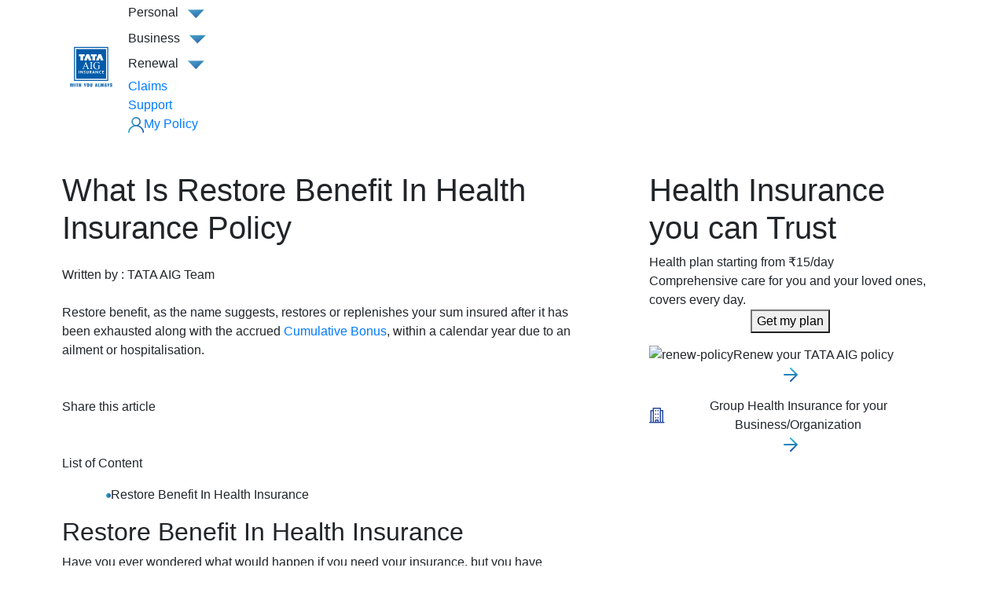

--- FILE ---
content_type: text/html; charset=utf-8
request_url: https://www.tataaig.com/knowledge-center/health-insurance/what-is-restore-benefit-in-health-insurance-policy-and-how-does-it-work
body_size: 31444
content:
<!DOCTYPE html><html lang="en"><head><meta charSet="utf-8"/><meta name="viewport" content="width=device-width, initial-scale=1.0, maximum-scale=1.0, user-scalable=no"/><script type="application/ld+json">{"@context":"https://schema.org/","@type":"BreadcrumbList","itemListElement":[{"@type":"ListItem","position":1,"name":"Home","item":"https://www.tataaig.com"},{"@type":"ListItem","position":2,"name":"Knowledge Center","item":"https://www.tataaig.com/knowledge-center"},{"@type":"ListItem","position":3,"name":"Health Insurance","item":"https://www.tataaig.com/knowledge-center/health-insurance"},{"@type":"ListItem","position":4,"name":"What is Restore Benefit in Health Insurance Policy and How Does It Work","item":"https://www.tataaig.com/knowledge-center/health-insurance/what-is-restore-benefit-in-health-insurance-policy-and-how-does-it-work"}]}</script><script type="application/ld+json">{"datePublished":"2025-01-21T12:00:00+05:30","mainEntityOfPage":{"@type":"WebPage","@id":"https://www.tataaig.com/knowledge-center/health-insurance/what-is-restore-benefit-in-health-insurance-policy-and-how-does-it-work"},"author":{"@type":"Organization","name":"TATA AIG","url":"https://www.tataaig.com"},"@context":"https://schema.org","headline":"What is Restore Benefit in Health Insurance Policy and How Does it Work?","dateModified":"2025-01-21T12:00:00+05:30","@type":"Article","image":"https://www.tataaig.com/s3/get_cashless_health_insurance_d_ee6421ec9e.svg","publisher":{"@type":"Organization","name":"TATA AIG","logo":{"@type":"ImageObject","url":"https://www.tataaig.com/logo-min.png"}}}</script><script type="application/ld+json">{"telephone":"18002667780","logo":"https://www.tataaig.com/logo-min.png","name":"Tata AIG General Insurance Company Limited","url":"https://www.tataaig.com/","@context":"http://schema.org/","address":{"@type":"PostalAddress","streetAddress":"Tata AIG General Insurance Company Limited, Peninsula Business Park, Tower A, 15th Floor, G.K.Marg, Lower Parel, Mumbai, Maharashtra","addressLocality":"Mumbai","postalCode":"400013","addressCountry":"India"},"sameAs":["https://www.facebook.com/TATAAIGINDIA/","https://www.linkedin.com/company/tata-aig","https://twitter.com/tataaigindia","https://www.youtube.com/channel/UCzz6b0_0QZfPnr8TP3Hv6ww","https://www.instagram.com/tataaigofficial"],"review":[{"@type":"Review","itemReviewed":{"@type":"Organization","name":"Tata AIG General Insurance Company Limited"},"author":{"@type":"Person","name":"Umakant"},"publisher":{"@type":"Organization","name":"ReviewInc"},"datePublished":"2021-05-10","reviewBody":"It is a good thing that I got to know about various network garages which they have the contract. I got the tata aig car plan and that company has various good network garages. It will be helpful for me.","reviewRating":{"@type":"Rating","ratingValue":"5","bestRating":"5"}},{"@type":"Review","itemReviewed":{"@type":"Organization","name":"Tata AIG General Insurance Company Limited"},"author":{"@type":"Person","name":"Mitesh"},"publisher":{"@type":"Organization","name":"ReviewInc"},"datePublished":"2021-03-09","reviewBody":"Yesterday I bought a TATA AIG car insurance policy in 3 simple steps. I paid the premium online and got the policy on my mail. TATA AIG car premium is quite affordable and coverage is quite comprehensive.","reviewRating":{"@type":"Rating","ratingValue":"5","bestRating":"5"}},{"@type":"Review","itemReviewed":{"@type":"Organization","name":"Tata AIG General Insurance Company Limited"},"author":{"@type":"Person","name":"Nita Basist"},"publisher":{"@type":"Organization","name":"ReviewInc"},"datePublished":"2023-06-05","reviewBody":"The renewal process for my Tata AIG Car Insurance Policy for my Hyundai car that I purchased last year was straightforward and convenient. I received timely reminders to renew my policy, ensuring that I didn't miss the deadline. I appreciated the ease of renewing my policy, as it saved me time and effort.","reviewRating":{"@type":"Rating","ratingValue":"5","bestRating":"5"}}],"@type":"Organization","image":"https://www.tataaig.com/logo-min.png","aggregateRating":{"@type":"AggregateRating","ratingValue":"4.9","reviewCount":"18733","bestRating":"5"},"description":""}</script><title>What Is Restore Benefit In Health Insurance Policy?</title><meta name="title" content="What Is Restore Benefit In Health Insurance Policy?"/><meta name="og:title" property="og:title" content="What Is Restore Benefit In Health Insurance Policy?"/><meta name="og:description" property="og:description" content="Restore benefit, as the name suggests, restores or replenishes your sum insured after it has been exhausted along with the accrued Cumulative Bonus, within a calendar year due to an ailment or hospitalisation."/><meta name="description" content="Restore benefit, as the name suggests, restores or replenishes your sum insured after it has been exhausted along with the accrued Cumulative Bonus, within a calendar year due to an ailment or hospitalisation."/><meta property="og:type" content="website"/><meta name="keywords" content="Restore Benefit"/><meta name="og:keywords" property="og:keywords" content="Restore Benefit"/><meta property="og:url" content="https://www.tataaig.com/knowledge-center/health-insurance/what-is-restore-benefit-in-health-insurance-policy-and-how-does-it-work"/><link rel="canonical" href="https://www.tataaig.com/knowledge-center/health-insurance/what-is-restore-benefit-in-health-insurance-policy-and-how-does-it-work"/><meta name="next-head-count" content="15"/><script type="text/javascript" src="/ruxitagentjs_ICA7NVfhqrux_10327251022105625.js" data-dtconfig="rid=RID_1969458633|rpid=641859091|domain=tataaig.com|reportUrl=/rb_bf12016lor|app=10b592570ffa2a93|owasp=1|featureHash=ICA7NVfhqrux|rdnt=1|uxrgce=1|cuc=6kfmmk3g|mel=100000|expw=1|dpvc=1|md=mdcc1=bdigitalData.application.applicationid|lastModification=1766677592992|tp=500,50,0|srbbv=2|agentUri=/ruxitagentjs_ICA7NVfhqrux_10327251022105625.js"></script><script>var digitalData;</script><link rel="preconnect" href="https://assets.adobedtm.com"/><script id="adobeScript" async="" src="//assets.adobedtm.com/71e40a7fa2004bdcd064f8678cb1edff1296d129/satelliteLib-3430d8df4df83855f4165b0338a2ef8ff0b28afa.js"></script><link rel="preconnect" href="https://www.googletagmanager.com"/><link rel="preconnect" href="https://www.google-analytics.com"/><script id="gtmScript" async="" src="/js/gtm_prod.js"></script><script src="/js/moengage_prod.js"></script><script id="coframe-setup" strategy="beforeInteractive">
      (function () {
        const config = {
            projectId: '679046b0241cef7e51eed7e7',
            startTime: Date.now(),
            timeoutMs: 1000,
            currentUrl: window.location.href,
            waitForHydration: false, // NOTE: Do not wait for hydration, apply variant immediately & continue to apply when any DOM changes are detected
        };

        // Prevent duplicate installation
        const script_id = 'coframe-sdk-js';
        if (document.getElementById(script_id)) return console.warn('[Coframe] SDK already installed');
        
        // Early exit for perfomance testing
        if (/cf_disable/.test(location.search)) return console.warn('[Coframe] Disabled via URL parameter');
        
        // Coframe CSS Anti-flicker failsafe: show elements after timeout
        const show = () => document.documentElement.style.setProperty('--cf-show', 1);
        setTimeout(show, config.timeoutMs);

        // Coframe CSS Anti-flicker: Load CSS for Coframe Anti-flicker
        const link = document.createElement('link');
        link.rel = 'stylesheet';
        link.href = 'https://cdn.coframe.com/projects/679046b0241cef7e51eed7e7.css';
        link.type = 'text/css';
        document.head.appendChild(link);

        // Coframe queue setup
        (window.CFQ = window.CFQ || []).push({ config });
        
        // Install Coframe SDK
        const edgeUrl = new URL('https://edge.cofra.me');
        edgeUrl.searchParams.set('config', encodeURIComponent(JSON.stringify(config)));
        const script = document.createElement('script');
        script.id = script_id;
        script.async = true;
        script.src = edgeUrl.toString();
        script.onerror = () => {
        show();
        console.error('[Coframe] SDK failed to load');
        };
        document.head.appendChild(script);
      })();
      </script><meta name="robots" content="index, follow"/><meta http-equiv="Content-Type" content="text/html; charset=utf-8"/><meta name="language" content="English"/><meta name="facebook-domain-verification" content="joc3d555zyfpgmfq58zelmaipv9vh8"/><link rel="shortcut icon" href="/favicon.ico" type="image/x-icon"/><link rel="preconnect" href="https://fonts.googleapis.com"/><link rel="preconnect" href="https://fonts.gstatic.com"/><link rel="stylesheet" href="/css/bootstrap.min.css"/><link rel="preconnect" href="https://dev.visualwebsiteoptimizer.com"/><script type="text/javascript" id="vwoCode">window._vwo_code||(function(){var account_id=1012498,version=2.1,settings_tolerance=2000,hide_element='body',hide_element_style='opacity:0 !important;filter:alpha(opacity=0) !important;background:none !important',f=false,w=window,d=document,v=d.querySelector('#vwoCode'),cK='_vwo_'+account_id+'_settings',cc={};try{var c=JSON.parse(localStorage.getItem('_vwo_'+account_id+'_config'));cc=c&&typeof c==='object'?c:{}}catch(e){}var stT=cc.stT==='session'?w.sessionStorage:w.localStorage;code={nonce:v&&v.nonce,use_existing_jquery:function(){return typeof use_existing_jquery!=='undefined'?use_existing_jquery:undefined},library_tolerance:function(){return typeof library_tolerance!=='undefined'?library_tolerance:undefined},settings_tolerance:function(){return cc.sT||settings_tolerance},hide_element_style:function(){return'{'+(cc.hES||hide_element_style)+'}'},hide_element:function(){if(performance.getEntriesByName('first-contentful-paint')[0]){return''}return typeof cc.hE==='string'?cc.hE:hide_element},getVersion:function(){return version},finish:function(e){if(!f){f=true;var t=d.getElementById('_vis_opt_path_hides');if(t)t.parentNode.removeChild(t);if(e)(new Image).src='https://dev.visualwebsiteoptimizer.com/ee.gif?a='+account_id+e}},finished:function(){return f},addScript:function(e){var t=d.createElement('script');t.type='text/javascript';if(e.src){t.src=e.src}else{t.text=e.text}v&&t.setAttribute('nonce',v.nonce);d.getElementsByTagName('head')[0].appendChild(t)},load:function(e,t){var n=this.getSettings(),i=d.createElement('script'),r=this;t=t||{};if(n){i.textContent=n;d.getElementsByTagName('head')[0].appendChild(i);if(!w.VWO||VWO.caE){stT.removeItem(cK);r.load(e)}}else{var o=new XMLHttpRequest;o.open('GET',e,true);o.withCredentials=!t.dSC;o.responseType=t.responseType||'text';o.onload=function(){if(t.onloadCb){return t.onloadCb(o,e)}if(o.status===200||o.status===304){w._vwo_code.addScript({text:o.responseText})}else{w._vwo_code.finish('&e=loading_failure:'+e)}};o.onerror=function(){if(t.onerrorCb){return t.onerrorCb(e)}w._vwo_code.finish('&e=loading_failure:'+e)};o.send()}},getSettings:function(){try{var e=stT.getItem(cK);if(!e){return}e=JSON.parse(e);if(Date.now()>e.e){stT.removeItem(cK);return}return e.s}catch(e){return}},init:function(){if(d.URL.indexOf('__vwo_disable__')>-1)return;var e=this.settings_tolerance();w._vwo_settings_timer=setTimeout(function(){w._vwo_code.finish();stT.removeItem(cK)},e);var t;if(this.hide_element()!=='body'){t=d.createElement('style');var n=this.hide_element(),i=n?n+this.hide_element_style():'',r=d.getElementsByTagName('head')[0];t.setAttribute('id','_vis_opt_path_hides');v&&t.setAttribute('nonce',v.nonce);t.setAttribute('type','text/css');if(t.styleSheet)t.styleSheet.cssText=i;else t.appendChild(d.createTextNode(i));r.appendChild(t)}else{t=d.getElementsByTagName('head')[0];var i=d.createElement('div');i.style.cssText='z-index:2147483647!important;position:fixed!important;left:0!important;top:0!important;width:100%!important;height:100%!important;background:white!important;';i.setAttribute('id','_vis_opt_path_hides');i.classList.add('_vis_hide_layer');t.parentNode.insertBefore(i,t.nextSibling)}var o=window._vis_opt_url||d.URL,s='https://dev.visualwebsiteoptimizer.com/j.php?a='+account_id+'&u='+encodeURIComponent(o)+'&vn='+version;if(w.location.search.indexOf('_vwo_xhr')!==-1){this.addScript({src:s})}else{this.load(s+'&x=true')}}};w._vwo_code=code;code.init()})();(function(){var i=window;function t(){if(i._vwo_code){var e=t.hidingStyle=document.getElementById('_vis_opt_path_hides')||t.hidingStyle;if(!i._vwo_code.finished()&&!_vwo_code.libExecuted&&(!i.VWO||!VWO.dNR)){if(!document.getElementById('_vis_opt_path_hides')){document.getElementsByTagName('head')[0].appendChild(e)}requestAnimationFrame(t)}}}t()});</script><link rel="preconnect" href="https://fonts.gstatic.com" crossorigin /><link data-next-font="" rel="preconnect" href="/" crossorigin="anonymous"/><link rel="stylesheet" href="/_next/static/css/2172edca7ea599d0.css"/><link rel="stylesheet" href="/_next/static/css/22aa7886ebf3537f.css"/><link rel="stylesheet" href="/_next/static/css/115fea34c029d516.css"/><link rel="stylesheet" href="/_next/static/css/93797e387d0cba68.css"/><noscript data-n-css=""></noscript><script defer="" nomodule="" src="/_next/static/chunks/polyfills-c67a75d1b6f99dc8.js"></script><script src="/_next/static/chunks/webpack-f631fa725535ad37.js" defer=""></script><script src="/_next/static/chunks/framework-fee8a7e75612eda8.js" defer=""></script><script src="/_next/static/chunks/main-38a706e6dcacba3f.js" defer=""></script><script src="/_next/static/chunks/pages/_app-deaa3c7f9587d8b9.js" defer=""></script><script src="/_next/static/chunks/6467-865d9599aa658706.js" defer=""></script><script src="/_next/static/chunks/8198-924891e22bd08055.js" defer=""></script><script src="/_next/static/chunks/9684-d8d125bafa0cc692.js" defer=""></script><script src="/_next/static/chunks/5364-fbf3e1d7f3942254.js" defer=""></script><script src="/_next/static/chunks/7025-20ba05caf17cd8e7.js" defer=""></script><script src="/_next/static/chunks/pages/knowledge-center/%5Bproduct%5D/%5Bdetail%5D-a4c78ba5a1787295.js" defer=""></script><script src="/_next/static/Twxvr-95uV69sAWxtQBFy/_buildManifest.js" defer=""></script><script src="/_next/static/Twxvr-95uV69sAWxtQBFy/_ssgManifest.js" defer=""></script><style data-href="https://fonts.googleapis.com/css2?family=Poppins:wght@400&display=swap">@font-face{font-family:'Poppins';font-style:normal;font-weight:400;font-display:swap;src:url(https://fonts.gstatic.com/l/font?kit=pxiEyp8kv8JHgFVrFJM&skey=87759fb096548f6d&v=v24) format('woff')}@font-face{font-family:'Poppins';font-style:normal;font-weight:400;font-display:swap;src:url(https://fonts.gstatic.com/s/poppins/v24/pxiEyp8kv8JHgFVrJJbecnFHGPezSQ.woff2) format('woff2');unicode-range:U+0900-097F,U+1CD0-1CF9,U+200C-200D,U+20A8,U+20B9,U+20F0,U+25CC,U+A830-A839,U+A8E0-A8FF,U+11B00-11B09}@font-face{font-family:'Poppins';font-style:normal;font-weight:400;font-display:swap;src:url(https://fonts.gstatic.com/s/poppins/v24/pxiEyp8kv8JHgFVrJJnecnFHGPezSQ.woff2) format('woff2');unicode-range:U+0100-02BA,U+02BD-02C5,U+02C7-02CC,U+02CE-02D7,U+02DD-02FF,U+0304,U+0308,U+0329,U+1D00-1DBF,U+1E00-1E9F,U+1EF2-1EFF,U+2020,U+20A0-20AB,U+20AD-20C0,U+2113,U+2C60-2C7F,U+A720-A7FF}@font-face{font-family:'Poppins';font-style:normal;font-weight:400;font-display:swap;src:url(https://fonts.gstatic.com/s/poppins/v24/pxiEyp8kv8JHgFVrJJfecnFHGPc.woff2) format('woff2');unicode-range:U+0000-00FF,U+0131,U+0152-0153,U+02BB-02BC,U+02C6,U+02DA,U+02DC,U+0304,U+0308,U+0329,U+2000-206F,U+20AC,U+2122,U+2191,U+2193,U+2212,U+2215,U+FEFF,U+FFFD}</style></head><body><noscript><iframe src="https://www.googletagmanager.com/ns.html?id=GTM-TD2BW4B" height="0" width="0" style="display:none;visibility:hidden" title="google tag manager"></iframe></noscript><div id="__next"><div class=""><header class="Layout_fixHeader__Ly1_t" id="fixHeader"><div class="container-fluid"><div class="container"><section class="d-flex mt3 align-items-center position-relative"><button type="button" class="btn p-0 navbar-brand Header_logoBox__cZAUX"><img alt="TATA AIG LOGO" loading="lazy" width="60" height="60" decoding="async" data-nimg="1" class="Header_logo__V9h3K" style="color:transparent" src="/TataAigLogoNew.svg"/></button><button type="button" class="btn d-md-none Header_navToggleIcon__ZgwYc"><span style="width:20px;height:12px"><img src="/nav_mtoggle.svg" alt="X" style="max-width:100%" fetchPriority="low" loading="lazy"/></span></button><div class="Header_navItemList__FXKff"><nav itemType="http://schema.org/SiteNavigationElement" class="position-relative"><span class="Header_allProductClass__fbZ1W">Personal</span><img src="/Icon down.svg" alt="X" class="Header_navIcon__6ps7B mb-1" fetchPriority="low" loading="lazy"/><div role="menu" aria-hidden="true" class="Header_navMenuDtls__4PdbW d-none"><div class="d-md-none" style="border-top:1px dashed #9a9a9a;margin-bottom:12px"></div><ul class="Header_sectionClass__0GbPo d-flex flex-column pl-0"><a itemProp="url" href="/motor-insurance" class="d-flex Header_linkClass__NZmft Header_flexClass__Z4aJ_"><div class="mr-2 Header_width15__8RccG"><img src="https://www.tataaig.com/s3/car_4dfb10ccdb.svg" alt="ImgIcon" fetchPriority="low" loading="lazy"/></div><strong class="my-auto mb-md-3">Motor Insurance</strong></a><div class="Header_imageClass__5Gh43"><li class="my-2 list-unstyled"><a itemProp="url" class="Header_linkClass__NZmft Header_subLink__J4fuP Header_subLinkClass__z55yx" href="/motor-insurance/two-wheeler-insurance" target="_self" title="Purchase Our Online Two Wheeler Insurance &amp; Get the Best Coverages
" rel="noreferrer">Bike Insurance</a></li><li class="my-2 list-unstyled"><a itemProp="url" class="Header_linkClass__NZmft Header_subLink__J4fuP Header_subLinkClass__z55yx" href="/motor-insurance/car-insurance" target="_self" title="Get Our Four Wheeler Insurance Policy &amp; Avail Unique Add-On Services 
" rel="noreferrer">Car Insurance</a></li><li class="my-2 list-unstyled"><a itemProp="url" class="Header_linkClass__NZmft Header_subLink__J4fuP Header_subLinkClass__z55yx" href="/motor-insurance/commercial-vehicle-insurance/auto-rickshaw-insurance" target="_self" title="Get Our Auto Rickshaw Insurance Policy Instantly
" rel="noreferrer">Auto Rickshaw Insurance</a></li><li class="my-2 list-unstyled"><a itemProp="url" class="Header_linkClass__NZmft Header_subLink__J4fuP Header_subLinkClass__z55yx" href="/motor-insurance/commercial-vehicle-insurance" target="_self" title="Purchase Commercial Vehicle Insurance &amp; Get Rid Of all Uncertainties &amp; Risks" rel="noreferrer">Commercial Vehicle Insurance</a></li></div></ul><div class="borderRight mx-4"></div><div class="d-md-none" style="border-top:1px dashed #9a9a9a;margin-bottom:12px"></div><ul class="Header_sectionClass__0GbPo d-flex flex-column pl-0"><a itemProp="url" href="/travel-insurance" class="d-flex Header_linkClass__NZmft Header_flexClass__Z4aJ_"><div class="mr-2 Header_width15__8RccG"><img src="https://www.tataaig.com/s3/travel_641c3b9802_e8e6381668.svg" alt="ImgIcon" fetchPriority="low" loading="lazy"/></div><strong class="my-auto mb-md-3">Travel Insurance</strong></a><div class="Header_imageClass__5Gh43"><li class="my-2 list-unstyled"><a itemProp="url" class="Header_linkClass__NZmft Header_subLink__J4fuP Header_subLinkClass__z55yx" href="/travel-insurance/international-travel-insurance" target="_self" title="Get Your International Travel Secured With Our International Travel Insurance Plan
" rel="noreferrer">International Travel Insurance</a></li><li class="my-2 list-unstyled"><a itemProp="url" class="Header_linkClass__NZmft Header_subLink__J4fuP Header_subLinkClass__z55yx" href="/travel-insurance/student-travel-insurance" target="_self" title="Buy Our Cost-Effective Student Insurance Plan &amp; Pay Only For Days You Spend Abroad
" rel="noreferrer">Student Travel Insurance</a></li><li class="my-2 list-unstyled"><a itemProp="url" class="Header_linkClass__NZmft Header_subLink__J4fuP Header_subLinkClass__z55yx" href="/travel-insurance/senior-citizen-travel-insurance" target="_self" title="Buy Our Senior Citizen Travel Insurance &amp; Get Health &amp; Age-related Aspects Covered
" rel="noreferrer">Senior Citizen Travel Insurance</a></li><li class="my-2 list-unstyled"><a itemProp="url" class="Header_linkClass__NZmft Header_subLink__J4fuP Header_subLinkClass__z55yx" href="/travel-insurance/domestic-travel-insurance" target="_self" title="Make Your Domestic Travel Delightful With Our Domestic Travel Insurance
" rel="noreferrer">Domestic Travel Insurance</a></li></div></ul><div class="borderRight mx-4"></div><div class="d-md-none" style="border-top:1px dashed #9a9a9a;margin-bottom:12px"></div><ul class="Header_sectionClass__0GbPo d-flex flex-column pl-0"><a itemProp="url" href="/health-insurance" class="d-flex Header_linkClass__NZmft Header_flexClass__Z4aJ_"><div class="mr-2 Header_width15__8RccG"><img src="https://www.tataaig.com/s3/health_1648eaa0ee.svg" alt="ImgIcon" fetchPriority="low" loading="lazy"/></div><strong class="my-auto mb-md-3">Health Insurance</strong></a><div class="Header_imageClass__5Gh43"><li class="my-2 list-unstyled"><a itemProp="url" class="Header_linkClass__NZmft Header_subLink__J4fuP Header_subLinkClass__z55yx" href="/health-insurance/medicare" target="_self" title="Get Our Extensive Yet Simplified Medicare Health Insurance Policy
" rel="noreferrer">Tata AIG MediCare Series</a></li><li class="my-2 list-unstyled"><a itemProp="url" class="Header_linkClass__NZmft Header_subLink__J4fuP Header_subLinkClass__z55yx" href="https://www.tataaig.com/health-insurance/medicare-select" target="_blank" rel="noreferrer">Tata AIG Medicare Select</a></li><li class="my-2 list-unstyled"><a itemProp="url" class="Header_linkClass__NZmft Header_subLink__J4fuP Header_subLinkClass__z55yx" href="/health-insurance/medicare-plus" target="_self" title="Get extra coverage for your family with Tata AIG MediCare Plus" rel="noreferrer">MediCare Plus (Super Top Up)</a></li><li class="my-2 list-unstyled"><a itemProp="url" class="Header_linkClass__NZmft Header_subLink__J4fuP Header_subLinkClass__z55yx" href="/health-insurance/videoassistance" target="_self" title="Get Our Health Insurance Policy with the help of advisor through Video Call
" rel="noreferrer">Video Assistance (New Policy)</a></li><li class="my-2 list-unstyled"><a itemProp="url" class="Header_linkClass__NZmft Header_subLink__J4fuP Header_subLinkClass__z55yx" href="/health-insurance/women-health-insurance" target="_self" title="Women Health Insurance" rel="noreferrer">Women Health Insurance</a></li></div></ul></div></nav><nav itemType="http://schema.org/SiteNavigationElement" class="position-relative"><span class="Header_allProductClass__fbZ1W">Business</span><img src="/Icon down.svg" alt="X" class="Header_navIcon__6ps7B mb-1"/><div role="menu" aria-hidden="true" class="Header_navMenuBusinessDtls__5X7Oq d-none"><div class="d-md-none" style="border-top:1px dashed #9a9a9a;margin-bottom:12px"></div><ul class="Header_sectionClassBusiness__o60u4 d-flex flex-column pl-0"><a itemProp="url" href="/sme-insurance" class="d-flex Header_linkClass__NZmft Header_flexClass__Z4aJ_"><div class="mr-2"><img src="https://www.tataaig.com/s3/Group_20453_e1feb288f7.png" alt="ImgIcon"/></div><strong class="my-auto mb-md-3">Business Insurance</strong></a><div class="Header_imageClass__5Gh43"><li class="my-2 list-unstyled"><a itemProp="url" class="Header_linkClass__NZmft Header_subLink__J4fuP Header_subLinkClass__z55yx" href="/sme-insurance/marine-insurance" target="_self" title="Get Marine Insurance From the world&#x27;s leading marine cargo insurance company" rel="noreferrer">Marine Insurance</a></li><li class="my-2 list-unstyled"><a itemProp="url" class="Header_linkClass__NZmft Header_subLink__J4fuP Header_subLinkClass__z55yx" href="/sme-insurance/group-health-insurance" target="_self" title="Get Group Health Insurance From the India&#x27;s leading insurance company" rel="noreferrer">Group Health Insurance</a></li><li class="my-2 list-unstyled"><a itemProp="url" class="Header_linkClass__NZmft Header_subLink__J4fuP Header_subLinkClass__z55yx" href="/sme-insurance/fire-burglary-insurance" target="_self" title="Get Fire &amp; Burglary Insurance From the world&#x27;s leading Fire &amp; Burglary insurance company" rel="noreferrer">Fire &amp; Burglary Insurance</a></li><li class="my-2 list-unstyled"><a itemProp="url" class="Header_linkClass__NZmft Header_subLink__J4fuP Header_subLinkClass__z55yx" href="/sme-insurance/marine-insurance/annual-open-policy" target="_self" title="Get Marine Open Insurance from the world&#x27;s leading marine cargo insurance company" rel="noreferrer">Marine Open Insurance</a></li><li class="my-2 list-unstyled"><a itemProp="url" class="Header_linkClass__NZmft Header_subLink__J4fuP Header_subLinkClass__z55yx" href="/sme-insurance/workmen-compensation-insurance" target="_self" title="Get Workmen Compensation Insurance From the world&#x27;s leading insurance company" rel="noreferrer">Workmen Compensation Insurance</a></li><li class="my-2 list-unstyled"><a itemProp="url" class="Header_linkClass__NZmft Header_subLink__J4fuP Header_subLinkClass__z55yx" href="https://www.tataaig.com/sme-insurance/fire-burglary-insurance/shop-insurance" target="_blank" title="Safeguard your shop against fire, burglary, theft and more with our shop insurance policy." rel="noreferrer">Shop Insurance</a></li><li class="my-2 list-unstyled"><a itemProp="url" class="Header_linkClass__NZmft Header_subLink__J4fuP Header_subLinkClass__z55yx" href="/sme-insurance/professional-indemnity-insurance" target="_self" title="Get Professional Indemnity Insurance From the world&#x27;s leading insurance company" rel="noreferrer">Professional Indemnity Insurance</a></li><li class="my-2 list-unstyled"><a itemProp="url" class="Header_linkClass__NZmft Header_subLink__J4fuP Header_subLinkClass__z55yx" href="/sme-insurance/engineering-insurance/contractors-plant-machinery-insurance" target="_self" rel="noreferrer">Contractors’ Plant and Machinery Insurance</a></li></div></ul></div></nav><nav itemType="http://schema.org/SiteNavigationElement" class="position-relative"><span class="Header_allProductClass__fbZ1W">Renewal</span><img src="/Icon down.svg" alt="X" class="Header_navIcon__6ps7B mb-1" fetchPriority="low" loading="lazy"/><aside class="Header_navMenuRenewDtls__pbubp d-none"><div class="row col-12 container-fluid"><div class="px-0 d-flex flex-column"><a itemProp="url" href="/renewal?lob=car&amp;renewalHeader=yes" class="d-flex flex-md-column my-1 Header_linkClass__NZmft"><div class="ml-3"><img src="https://www.tataaig.com/s3/car_d564006b21.svg" alt="ImgIcon" class="mr-2 m-1" fetchPriority="low" loading="lazy"/><strong>Car</strong></div></a><a itemProp="url" href="/renewal?lob=2w&amp;renewalHeader=yes" class="d-flex flex-md-column my-1 Header_linkClass__NZmft"><div class="ml-4"><img src="https://www.tataaig.com/s3/bike_e4a7708487.svg" alt="ImgIcon" class="mr-2 m-1" fetchPriority="low" loading="lazy"/><strong>Bike</strong></div></a><a itemProp="url" href="/renewal?lob=health&amp;renewalHeader=yes" class="d-flex flex-md-column my-1 Header_linkClass__NZmft"><div class="ml-4"><img src="https://www.tataaig.com/s3/health_347eadb8f8.svg" alt="ImgIcon" class="mr-2 m-1" fetchPriority="low" loading="lazy"/><strong>Health</strong></div></a><a itemProp="url" href="/renewal?lob=others&amp;renewalHeader=yes" class="d-flex flex-md-column my-1 Header_linkClass__NZmft"><div class="ml-4"><img src="https://www.tataaig.com/s3/others_24252c8525.svg" alt="ImgIcon" class="mr-2 m-1" fetchPriority="low" loading="lazy"/><strong>Others</strong></div></a></div></div></aside></nav><nav itemType="http://schema.org/SiteNavigationElement" class=""><a itemProp="url" class="Header_linkClass__NZmft" href="/claims-process" target="_self" title="Register A Claim &amp; Track The Claim Progress" rel="noreferrer"><span>Claims</span></a></nav><nav itemType="http://schema.org/SiteNavigationElement" class=""><a itemProp="url" class="Header_linkClass__NZmft" href="/contact-us" target="_self" title="Contact Us &amp; Get All Your Insurance Worries Resolved
" rel="noreferrer"><span>Support</span></a></nav><nav itemType="http://schema.org/SiteNavigationElement" class=""><a itemProp="url" class="Header_linkClass__NZmft" href="https://www.tataaig.com/servicing" target="_self" title="Log-In &amp; Explore All Of Our Insurance Plans &amp; Services By Yourself
" rel="noreferrer"><span class="rounded-pill Header_cardBg__4YsyA Header_pillPad__e4_9s Header_selfServiceIcon__xVB2o" style="display:inline-block"><img src="/user (2).svg" alt="My Policy Icon"/>My Policy</span></a></nav></div><div></div></section></div></div></header><main class="Layout_main__E16O_"><div class="container-fluid"><div class="container px-0"><div class="row justify-content-around"><div class="col-md-7 mt-5 px-0"><div class="px-4 px-md-0"><h1 class="heading blogPageTitle text-capitalize">What Is Restore Benefit In Health Insurance Policy</h1><div class="detail_descriptionTxt1__93QzQ d-flex flex-wrap justify-content-start justify-content-md-between my-3 my-md-4"><div><span>Written by : </span><span class="detail_fw600__pTSk3">TATA AIG Team</span></div></div><div class="mt-2 detail_descriptionTxt1__93QzQ"><p>Restore benefit, as the name suggests, restores or replenishes your sum insured after it has been exhausted along with the accrued <a href="https://www.tataaig.com/health-insurance/cumulative-bonus-in-health-insurance">Cumulative Bonus</a>, within a calendar year due to an ailment or hospitalisation.</p>
</div></div><div class="d-flex align-items-center my-4 px-4 px-md-0"><div class="position-relative"><div class="ShareComponent_shareModal__W_lX_" style="visibility:hidden;opacity:0"><img src="/faceBookBlue.svg" alt="fb"/><img src="/linkedIn1.svg" alt="LN"/><img src="/twitter1.svg" alt="X"/><img src="/whatsApp.svg" alt="WP"/><img src="/copyLink.svg" alt="CP"/></div><div class="ShareComponent_shareSection__ZEWv3"><p class="detail_descriptionTxt1__93QzQ mb-0">Share this article</p><div class="detail_shareIcon__xu2JG"><img src="../../shareIcon.svg" alt="share icon"/></div></div></div></div><div class="d-block d-md-none mt-5 col-md-4 px-0"><div class="detail_variationInnerContainer__8Voaj"><h1 class="heading20">Health Insurance you can Trust</h1><div class="healthComponent_healthContainer__CxGjI"><div class="healthComponent_homeHeading__V2TbD">Health plan starting from ₹15/day</div><div class="healthComponent_homeSubHeading__El1Jb">Comprehensive care for you and your loved ones, covers every day.</div><div class="d-flex justify-content-center"><button class="globalButton Button_input__1X7LK Button_activeButton__XVhFa healthComponent_homeButton__B6t2E" type="submit">Get my plan</button><div></div></div></div><div class="my-3 healthComponent_marginForMob__A1O2v" align="center"><div class="secondaryFlowEntry_cardWrapper__TA9Ie"><div class="d-flex align-items-center"><img class="secondaryFlowEntry_secFlowImg__T98Lj" src="/renewalNotificationIcon.svg" alt="renew-policy"/><div class="secondaryFlowEntry_secondaryFlowText__LDL3H"><span class="healthComponent_fontMedium__2_drG">Renew</span> your TATA AIG policy</div></div><div class="secondaryFlowEntry_secondaryFlowIcon__C_PNw"><img src="/newForwardIcon.svg" alt="forwardArrow"/></div></div></div><div class="my-3 healthComponent_marginForMob__A1O2v" align="center"><div class="secondaryFlowEntry_cardWrapper__TA9Ie"><div class="d-flex align-items-center"><img class="secondaryFlowEntry_secFlowImg__T98Lj" src="/groupHealthRevamp.svg" alt="group-health"/><div class="secondaryFlowEntry_secondaryFlowText__LDL3H"><span class="healthComponent_fontMedium__2_drG">Group Health Insurance</span> for your Business/Organization</div></div><div class="secondaryFlowEntry_secondaryFlowIcon__C_PNw"><img src="/newForwardIcon.svg" alt="forwardArrow"/></div></div></div></div></div><div class="px-4 px-md-0"><p class="detail_cardHeading__8Xpcf">List of Content</p><ul class="detail_noBullets__ZB2GD"><li class="detail_listHeading__Bv9FI detail_primaryColor__ld46p pl-3 my-3 d-flex"><div class="detail_bulletIcon__I4Mlf"><img src="/listCircle.svg" alt="bullet"/></div><div>Restore Benefit In Health Insurance</div></li></ul></div><div id="Restore Benefit In Health Insurance" class="detail_scrollTarget__jppG7 mb-5 px-4 px-md-0"><h2 class="detail_heading1__N3Ymw">Restore Benefit In Health Insurance</h2><div class="detail_descriptionTxt1__93QzQ"><p>Have you ever wondered what would happen if you need your insurance, but you have exhausted the <a href="https://www.tataaig.com/knowledge-center/health-insurance/what-is-sum-insured-in-health-insurance">sum insured</a> and <a href="https://www.tataaig.com/knowledge-center/health-insurance/what-to-know-about-cumulative-bonus-in-health-insurance">cumulative bonus</a>? It’s natural to worry about the future. Our health is the most important asset we have and we want it to be at its best. But a basic <a href="https://www.tataaig.com/health-insurance">health insurance</a> policy just doesn’t cut it anymore, and you will need to look for additional benefits for such cases.</p>
<p>One such benefit that you must look for in a health insurance plan is the ‘<strong>Restore Benefit</strong>’</p>
<p><strong>What is Restore Benefit?</strong></p>
<p>Restore benefit, as the name suggests, restores or replenishes your sum insured after it has been exhausted along with the accrued Cumulative Bonus, within a calendar year due to an ailment or hospitalisation.<br><br><em>Example</em></p>
<p>For instance, you purchased a health insurance plan, with a cover of Rs 5 lakhs. You are diagnosed with an ailment that uses up the whole sum insured. Let’s say, within the same year, you get hospitalised again for another ailment which incurs a medical expense of Rs 3 lakhs. Without the Restore Benefit, your health insurance will not be able to cover the second hospitalisation, and you’ll have to foot the bill. However, if your health insurance policy does offer the restoration benefit, the cost of the second hospitalisation will get covered by your insurance upto base sum insured, relieving you of any financial burden.</p>
<p><a href="https://www.tataaig.com/health-insurance/medicare">Tata AIG MediCare</a> policy understands the need for financial security and provides restoration benefit along with many unique features such as global cover, second opinion, coverage of high-end diagnostics, and many more.</p>
<p>What you need to know to claim restore benefit? How and when it can be used.</p>
<p><strong>1. Works on Tenure basis</strong></p>
<p>Restoration benefit is valid only once for the policy year and cannot be carried forward to the next year. As the name suggests, the benefit only restores, hence cannot be used for the first claim. Therefore, if your cost of treatment for the first ailment was Rs 7 lakh, the insurance would cover Rs 5 lakhs as the limit.</p>
<p><strong>2. Works differently with related and unrelated ailment</strong></p>
<p>With MediCare, you have different conditions for reinstatement of sum insured. Say your ailment relapsed the second time, the restoration benefit will not come into effect until after 45 days of your discharge, but if the two issues were unrelated, say one was heart trouble, and the other was a fracture, then you could have the Restore Benefit activated immediately. In case, another insured member of your family is hospitalised, it will be activated on immediate basis.</p>
<p><strong>3. Family floater plans</strong></p>
<p>If you’re on a <a href="https://www.tataaig.com/health-insurance/family-health-insurance">family health insurance plan</a>, the reinstatement of the sum insured will be on floater basis for all insured persons. </p>
<p><strong>4. Application limits</strong></p>
<p>This benefit is only available within India and does not apply in case you have claimed global cover and are getting treated anywhere else.</p>
<p>Tata AIG has a legacy built on trust and prioritises your health above all. So, let all the caveats rest with Tata AIG MediCare Premier which offers 100% restore benefit, for related as well as unrelated ailments, basis the above conditions!</p>
<p>Whether your ailment relapsed or there is a mishap, rest assured that your health insurance will stand by you. Not just that, Tata AIG MediCare Premier covers for over 541-day care treatments due to injury, illness or disease, offers maternity coverage, covers for vaccinations, bariatric surgeries and many more benefits.</p>
<p>Tata AIG will not compromise in the matters of your health and neither should you!<br>Undergoing <a href="https://www.tataaig.com/knowledge-center/health-insurance/health-insurance-with-free-health-check-up">regular health check-up</a> should also be made a priority in life, learn how to get this done for free with a Tata AIG Health Insurance</p>
</div></div></div><div class="d-none d-md-block mt-5 col-md-4"><div class="detail_variationInnerContainer__8Voaj sticky-container"><h1 class="heading20">Health Insurance you can Trust</h1><div class="healthComponent_healthContainer__CxGjI"><div class="healthComponent_homeHeading__V2TbD">Health plan starting from ₹15/day</div><div class="healthComponent_homeSubHeading__El1Jb">Comprehensive care for you and your loved ones, covers every day.</div><div class="d-flex justify-content-center"><button class="globalButton Button_input__1X7LK Button_activeButton__XVhFa healthComponent_homeButton__B6t2E" type="submit">Get my plan</button><div></div></div></div><div class="my-3 healthComponent_marginForMob__A1O2v" align="center"><div class="secondaryFlowEntry_cardWrapper__TA9Ie"><div class="d-flex align-items-center"><img class="secondaryFlowEntry_secFlowImg__T98Lj" src="/renewalNotificationIcon.svg" alt="renew-policy"/><div class="secondaryFlowEntry_secondaryFlowText__LDL3H"><span class="healthComponent_fontMedium__2_drG">Renew</span> your TATA AIG policy</div></div><div class="secondaryFlowEntry_secondaryFlowIcon__C_PNw"><img src="/newForwardIcon.svg" alt="forwardArrow"/></div></div></div><div class="my-3 healthComponent_marginForMob__A1O2v" align="center"><div class="secondaryFlowEntry_cardWrapper__TA9Ie"><div class="d-flex align-items-center"><img class="secondaryFlowEntry_secFlowImg__T98Lj" src="/groupHealthRevamp.svg" alt="group-health"/><div class="secondaryFlowEntry_secondaryFlowText__LDL3H"><span class="healthComponent_fontMedium__2_drG">Group Health Insurance</span> for your Business/Organization</div></div><div class="secondaryFlowEntry_secondaryFlowIcon__C_PNw"><img src="/newForwardIcon.svg" alt="forwardArrow"/></div></div></div></div></div></div><div class="col-md-7 px-1"></div><div class="px-0 col-md-7 mt-5"><div><div class="d-flex align-items-center my-4 px-3"><div class="position-relative"><div class="ShareComponent_shareModal__W_lX_" style="visibility:hidden;opacity:0"><img src="/faceBookBlue.svg" alt="fb"/><img src="/linkedIn1.svg" alt="LN"/><img src="/twitter1.svg" alt="X"/><img src="/whatsApp.svg" alt="WP"/><img src="/copyLink.svg" alt="CP"/></div><div class="ShareComponent_shareSection__ZEWv3"><p class="detail_descriptionTxt1__93QzQ mb-0">Share this article</p><div class="detail_shareIcon__xu2JG"><img src="../../shareIcon.svg" alt="share icon"/></div></div></div></div></div></div></div><div class="container px-0"><div class="mt-5 px-2 px-md-0"><div class="container mx-auto mt-5 pt-3 px-0"><p class="detail_heading1__N3Ymw">Latest from our blogs</p><div class="d-flex"><div class="my-2 mr-3 ml-0"><div class="d-flex px-0 cursor-pointer flex-column BlogCard_cardContainer__ct7Pi BlogCard_verticalCard__qrzRL" role="link"><div class="px-0 position-relative BlogCard_imgHalf__UFsjf"><img src="https://www.tataaig.com/s3/medium_15-terms-you-must-know-before-buying-health-insurance_7213e5912a.jpeg" class="w-100 h-100 BlogCard_blogImg__K5bUb BlogCard_noBottomRadius__9R7K8" alt="blog icon"/></div><div class="d-flex flex-column position-relative h-50 p-3"><div class="BlogCard_descriptionTxt__9hZfq"></div><div><p class="BlogCard_cardHeading2__dXxnC mb-1">15 terms you must know before buying health insurance</p><p class="BlogCard_descriptionTxt__9hZfq">We have listed all 15 terms a health insurance buyer should ...</p><a href="https://www.tataaig.com/knowledge-center/health-insurance/15-terms-you-must-know-before-buying-health-insurance" class="BlogCard_readMore__ATI5o position-absolute mt-2 mb-1">Read More<img src="/readMoreArrow.svg" alt="Read More Arrow"/></a></div></div></div></div><div class="my-2 mr-3 ml-0"><div class="d-flex px-0 cursor-pointer flex-column BlogCard_cardContainer__ct7Pi BlogCard_verticalCard__qrzRL" role="link"><div class="px-0 position-relative BlogCard_imgHalf__UFsjf"><img src="https://www.tataaig.com/s3/medium_How-Much-Health-Insurance-Do-You-Need_1c8ff87360.jpeg" class="w-100 h-100 BlogCard_blogImg__K5bUb BlogCard_noBottomRadius__9R7K8" alt="blog icon"/></div><div class="d-flex flex-column position-relative h-50 p-3"><div class="BlogCard_descriptionTxt__9hZfq"></div><div><p class="BlogCard_cardHeading2__dXxnC mb-1">How Much Health Insurance Do You Need?</p><p class="BlogCard_descriptionTxt__9hZfq">While more and more people are getting insurance for things ...</p><a href="https://www.tataaig.com/knowledge-center/health-insurance/how-much-health-insurance-do-i-need" class="BlogCard_readMore__ATI5o position-absolute mt-2 mb-1">Read More<img src="/readMoreArrow.svg" alt="Read More Arrow"/></a></div></div></div></div><div class="my-2 mr-3 ml-0"><div class="d-flex px-0 cursor-pointer flex-column BlogCard_cardContainer__ct7Pi BlogCard_verticalCard__qrzRL" role="link"><div class="px-0 position-relative BlogCard_imgHalf__UFsjf"><img src="https://www.tataaig.com/s3/medium_steps-to-claim-health-insurance_1ab9ae3575.jpeg" class="w-100 h-100 BlogCard_blogImg__K5bUb BlogCard_noBottomRadius__9R7K8" alt="blog icon"/></div><div class="d-flex flex-column position-relative h-50 p-3"><div class="BlogCard_descriptionTxt__9hZfq"></div><div><p class="BlogCard_cardHeading2__dXxnC mb-1">4 simple steps to claim MediClaim in India</p><p class="BlogCard_descriptionTxt__9hZfq">Check that all the documents contain required information li...</p><a href="https://www.tataaig.com/knowledge-center/health-insurance/4-simple-steps-to-file-a-mediclaim-in-india" class="BlogCard_readMore__ATI5o position-absolute mt-2 mb-1">Read More<img src="/readMoreArrow.svg" alt="Read More Arrow"/></a></div></div></div></div></div></div></div><div class="mt-5 card-margin-seperator px-2 px-md-0 "><div class="row no-gutters"><div class="col-md-12 mb-3"><div class="text-left text-capitalize"><h2 class="heading h2-heading">Tata AIG Also Offers Insurance for the below products</h2></div></div><div class="col-md-3  pr-xl-3 pr-xl-3 pl-md-2 pr-md-2 mt-md-0 mt-3"><div class="insuranceProductCard text-center"><div class="d-flex"><div class="w-100" style="padding-top:14px;object-fit:contain !important;height:100px;background-image:url(/logo.jpg);background-size:contain;background-repeat:no-repeat;background-position-y:bottom"></div></div><h3 class="insuranceProductHeading my-4">Travel Insurance</h3><div class="mt-3"><a href="/travel-insurance" target="_self"><button class="globalButton Button_input__1X7LK Button_activeButton__XVhFa insuranceProduct_buyNow" type="button">Buy Now</button></a></div></div></div><div class="col-md-3  pr-xl-3 pr-xl-3 pl-md-2 pr-md-2 mt-md-0 mt-3"><div class="insuranceProductCard text-center"><div class="d-flex"><div class="w-100" style="padding-top:14px;object-fit:contain !important;height:100px;background-image:url(/logo.jpg);background-size:contain;background-repeat:no-repeat;background-position-y:bottom"></div></div><h3 class="insuranceProductHeading my-4">Car Insurance</h3><div class="mt-3"><a href="/motor-insurance/car-insurance" target="_self"><button class="globalButton Button_input__1X7LK Button_activeButton__XVhFa insuranceProduct_buyNow" type="button">Buy Now</button></a></div></div></div><div class="col-md-3  pr-xl-3 pr-xl-3 pl-md-2 pr-md-2 mt-md-0 mt-3"><div class="insuranceProductCard text-center"><div class="d-flex"><div class="w-100" style="padding-top:14px;object-fit:contain !important;height:100px;background-image:url(https://www.tataaig.com/s3/medium_Group_3377%403x_a6865adb91.png);background-size:contain;background-repeat:no-repeat;background-position-y:bottom"></div></div><h3 class="insuranceProductHeading my-4">Two Wheeler Insurance</h3><div class="mt-3"><a href="/motor-insurance/two-wheeler-insurance" target="_self"><button class="globalButton Button_input__1X7LK Button_activeButton__XVhFa insuranceProduct_buyNow" type="button">Buy Now</button></a></div></div></div><div class="col-md-3  pr-xl-3 pr-xl-3 pl-md-2 pr-md-2 mt-md-0 mt-3"><div class="insuranceProductCard text-center"><div class="d-flex"><div class="w-100" style="padding-top:14px;object-fit:contain !important;height:100px;background-image:url(https://www.tataaig.com/s3/Group_10784_0a85828c12.svg);background-size:contain;background-repeat:no-repeat;background-position-y:bottom"></div></div><h3 class="insuranceProductHeading my-4">Health Insurance</h3><div class="mt-3"><a href="/health-insurance" target="_self"><button class="globalButton Button_input__1X7LK Button_activeButton__XVhFa insuranceProduct_buyNow" type="button">Buy Now</button></a></div></div></div></div></div><div class="mt-4"><div class="container dDisplayNone breadcrumb_breadcrumbComponent__4czd0"><nav aria-label="breadcrumb"><ol class="breadcrumb breadcrumb_breadcrumb__pAN06"><li class="breadcrumb-item breadcrumb_breadcrumbList__7FQPM"><a href="/" class="breadcrumb_breadcrumbItem__FhB78">Home</a></li><li class="breadcrumb-item breadcrumb_breadcrumbList__7FQPM"><a href="/knowledge-center" class="breadcrumb_breadcrumbItem__FhB78">Blog</a></li><li class="breadcrumb-item breadcrumb_breadcrumbList__7FQPM"><a href="/knowledge-center/health-insurance" class="breadcrumb_breadcrumbItem__FhB78">Health Insurance</a></li><li class="breadcrumb-item breadcrumb_breadcrumbList__7FQPM" aria-current="page"><span href="#" class="breadcrumb_breadcrumbItem__FhB78">What Is Restore Benefit In Health Insurance Policy And How Does It Work</span></li></ol></nav></div></div><div class="container mt-5"><div class="row "><div class="col-12" align="right"><div class="scrollToTopBox"><img src="/scrollTop.svg" alt="scrollToTop" width="50" height="50" loading="lazy"/></div></div></div></div></div><div class="container py-3 pb-5 px-0"><div class="container mt-md-5 py-5 pb-md-0"><div class="row  secondLastFooter_bgImg__deU_x"><div class="container mDisplayNone breadcrumb_breadcrumbComponent__4czd0"><nav aria-label="breadcrumb"><ol class="breadcrumb breadcrumb_breadcrumb__pAN06"><li class="breadcrumb-item breadcrumb_breadcrumbList__7FQPM"><a href="/" class="breadcrumb_breadcrumbItem__FhB78">Home</a></li><li class="breadcrumb-item breadcrumb_breadcrumbList__7FQPM"><a href="/knowledge-center" class="breadcrumb_breadcrumbItem__FhB78">Blog</a></li><li class="breadcrumb-item breadcrumb_breadcrumbList__7FQPM"><a href="/knowledge-center/health-insurance" class="breadcrumb_breadcrumbItem__FhB78">Health Insurance</a></li><li class="breadcrumb-item breadcrumb_breadcrumbList__7FQPM" aria-current="page"><span href="#" class="breadcrumb_breadcrumbItem__FhB78">What Is Restore Benefit In Health Insurance Policy And How Does It Work</span></li></ol></nav></div></div></div><div class="card CustomCard mt-3"><div class="paddingFooter d-flex flex-column flex-md-row"><section style="flex:1" class="d-flex flex-column"><div class="flex-grow-1"><img class="mr-1 footerLogo" src="/TataAigLogoNew.svg" alt="logo" loading="lazy" decoding="async" height="50" width="50"/></div><div class="flex-column"><div class="contentClass2 footerHoverState mt-md-4 mt-3 pt-3 pb-1">Download Our App</div><div class="py-2"><a href="https://taig.in/TAGINS/f10b6e5" rel="noreferrer" target="_blank"><img src="https://www.tataaig.com/s3/google_play_badge_c786de1341.svg" class="secondLastFooter_img__xsDqI" title="Play Store" alt="App" loading="lazy" decoding="async"/></a></div><div class="py-2"><a href="https://taig.in/TAGINS/f10b6e5" rel="noreferrer" target="_blank"><img src="https://www.tataaig.com/s3/app_store_696810fe31.svg" class="secondLastFooter_img__xsDqI" title="App Store" alt="App" loading="lazy" decoding="async"/></a></div></div><div class="contentClass3 text-left mt-4 pt-4 mt-md-3 pt-md-3">Follow Us</div><div class="mt-3 d-flex socialMediaIcon socialMediaIconBox"><a href="https://www.facebook.com/TATAAIGINDIA/" target="blank" class="smIcons"><img class="socialIcons" src="/icons/FB.svg" loading="lazy" fetchPriority="low" alt="facebook"/></a><a href="https://www.linkedin.com/company/tata-aig" target="blank" class="smIcons"><img src="/icons/linkedin-in.svg" loading="lazy" class="socialIcons" fetchPriority="low" alt="linkedin"/></a><a href="https://twitter.com/tataaigindia" target="blank" class="smIcons"><img class="socialIcons" src="/icons/x-twitter.svg" loading="lazy" fetchPriority="low" alt="twitter"/></a><a href="https://www.instagram.com/tataaigofficial" target="blank" class="smIcons"><img src="/icons/instagram.svg" loading="lazy" class="socialIcons" fetchPriority="low" alt="instagram"/></a><a href="https://www.youtube.com/channel/UCzz6b0_0QZfPnr8TP3Hv6ww" target="blank" class="smIcons"><img class="socialIcons" src="/icons/youtube.svg" loading="lazy" fetchPriority="low" alt="youtube"/></a></div><div class="styleBorder d-md-none"></div></section><section style="flex:1"><div class="subHeading mmt3 text-capitalize footerHeading">Company</div><section class="footerLink"><div><a href="/about-us" target="_self" class="contentClass2 mt-3 footerHoverState" title="Know More About Our Vision, Mission, Core Values &amp; Team" rel="noreferrer">About Us</a></div><div><a href="/public-disclosures" target="_self" class="contentClass2 mt-3 footerHoverState" title="Public Disclosures" rel="noreferrer">Public Disclosures</a></div><div><a href="https://www.tataaig.com/public-disclosures#investorSection" target="_self" class="contentClass2 mt-3 footerHoverState" rel="noreferrer">Investors</a></div><div><a href="/contact-us" target="_self" class="contentClass2 mt-3 footerHoverState" title="Feel Free To Ask Your Doubts, Worries &amp; Issues" rel="noreferrer">Contact Us</a></div><div><a href="https://careers.tataaig.com/" target="_self" class="contentClass2 mt-3 footerHoverState" title="Get The Best Opportunity To Excel Your Career With The World&#x27;s Most Trusted Brand" rel="noreferrer">Careers</a></div><div><a href="https://www.tataaig.com/agent-registration" target="_blank" class="contentClass2 mt-3 footerHoverState" rel="noreferrer">Agent Registration</a></div></section></section><section style="flex:1"><div class="subHeading mmt3 text-capitalize footerHeading">Resources</div><section class="footerLink"><div><a href="/knowledge-center" target="_self" class="contentClass2 mt-3 footerHoverState" title="Read Our Blogs To Educate Yourself About Insurance &amp; Services" rel="noreferrer">Blog</a></div><div><a href="/faqs-on-insurance" target="_self" class="contentClass2 mt-3 footerHoverState" title="Read Most Frequently Asked Questions &amp; Get Answers To All Your Question" rel="noreferrer">Insurance FAQs</a></div><div><a href="https://www.tataaig.com/s3/vendor_code_of_conduct_31cbb0caa3.pdf" target="_self" class="contentClass2 mt-3 footerHoverState" title="Associates &amp; Suppliers Code Of Conduct" rel="noreferrer">Vendor Code of Conduct</a></div><div><a href="https://www.tataaig.com/surety-bond-policies" target="_self" class="contentClass2 mt-3 footerHoverState" title="Surety Bond Policies" rel="noreferrer">Surety Bond Policies</a></div><div><a href="https://www.tataaig.com/horizon-watch" target="_self" class="contentClass2 mt-3 footerHoverState" rel="noreferrer">Horizon Watch</a></div></section></section><section style="flex:1"><div class="subHeading mmt3 text-capitalize footerHeading">Services</div><section class="footerLink"><div><a href="/renewal" target="_self" class="contentClass2 mt-3 footerHoverState" title="Renew Your Car Health Or Bike Insurance Policy Online
" rel="noreferrer">Renewals</a></div><div><a href="https://www.tataaig.com/servicing" target="_blank" class="contentClass2 mt-3 footerHoverState" title="Log-in To Our User Dashboard &amp; Explore All Our Services &amp; Offerings
" rel="noreferrer">Self Service</a></div></section></section><section style="flex:1"><div class="subHeading mmt3 text-capitalize footerHeading">Group Companies</div><section class="footerLink"><div><a href="https://www.tataaia.com/" target="_blank" class="contentClass2 mt-3 footerHoverState" title="TATA AIA LIfe Insurance" rel="noreferrer">TATA AIA</a></div></section></section></div></div><div class="card CustomCard mt-4 mDisplayNone"><div class="paddingFooter py-0 position-relative" style="cursor:pointer"><div class="d-flex" style="border-bottom:none"><section style="flex:1" class="subHeading py-3 position-relative"><span>Health Insurance</span><aside class="position-absolute footerSeparator"> </aside></section><section style="flex:1" class="subHeading py-3 position-relative"><span>Motor Insurance</span><aside class="position-absolute footerSeparator"> </aside></section><section style="flex:1" class="subHeading py-3 position-relative"><span>Travel Insurance</span><aside class="position-absolute footerSeparator"> </aside></section><section style="flex:1" class="subHeading py-3 position-relative"><span>Other Insurance</span></section><span class="accordionShadow"><img src="/iconDown.png" alt="iconDown" height="12px" width="12px" loading="lazy"/></span></div></div><div class="collapse"><div class="paddingFooter pt-0 d-flex"><section class="d-flex flex-column footerLink" style="flex:1"><div style="padding-right:50px"><a href="/health-insurance/medicare" target="_self" class="contentClass2 text-capitalize footerHoverState" title="Get Our Extensive Yet Simplified Medicare Health Insurance Policy
" rel="noreferrer">Tata AIG MediCare Series</a></div><div style="padding-right:50px"><a href="/health-insurance/family-health-insurance" target="_self" class="contentClass2 text-capitalize footerHoverState" title="Protect Your Family With Tata AIG&#x27;s Family Health Insurance Plan" rel="noreferrer">Family Health Insurance</a></div><div style="padding-right:50px"><a href="/health-insurance/critical-illness-insurance" target="_self" class="contentClass2 text-capitalize footerHoverState" rel="noreferrer">Critical Illness Insurance</a></div><div style="padding-right:50px"><a href="/health-insurance/arogya-sanjeevani" target="_self" class="contentClass2 text-capitalize footerHoverState" title="Avail The Great Range Of Benefits with our Arogya Sanjeevani Health Insurance" rel="noreferrer">Arogya Sanjeevani</a></div><div style="padding-right:50px"><a href="/health-insurance/medicare-plus" target="_self" class="contentClass2 text-capitalize footerHoverState" title="Get extra coverage for your family with Tata AIG MediCare Plus" rel="noreferrer">MediCare Plus (Super Top Up)</a></div><div style="padding-right:50px"><a href="/health-insurance/corona-kavach" target="_self" class="contentClass2 text-capitalize footerHoverState" title="Buy Our Corona Kavach &amp; Get Yourself Secured From COVID-19" rel="noreferrer">Corona Kavach</a></div><div style="padding-right:50px"><a href="/health-insurance/health-insurance-premium-calculator" target="_self" class="contentClass2 text-capitalize footerHoverState" title="Health Insurance Calculator Online" rel="noreferrer">Health Insurance Calculator</a></div><div style="padding-right:50px"><a href="/buy-online/health-insurance/premium-checker" target="_self" class="contentClass2 text-capitalize footerHoverState" title="" rel="noreferrer">Health Insurance Quote</a></div></section><section class="d-flex flex-column footerLink" style="flex:1"><div style="padding-right:50px"><a href="/motor-insurance" target="_self" class="contentClass2 text-capitalize footerHoverState" title="Vehicle Insurance: Buy/Renew Motor Insurance Policy Online @538*" rel="noreferrer">Motor Insurance</a></div><div style="padding-right:50px"><a href="/motor-insurance/car-insurance" target="_self" class="contentClass2 text-capitalize footerHoverState" title="Get Our Four Wheeler Insurance Policy &amp; Avail Unique Add-On Services 
" rel="noreferrer">Car Insurance</a></div><div style="padding-right:50px"><a href="/motor-insurance/two-wheeler-insurance" target="_self" class="contentClass2 text-capitalize footerHoverState" title="Purchase Our Online Two Wheeler Insurance &amp; Get the Best Coverages
" rel="noreferrer">Bike Insurance</a></div><div style="padding-right:50px"><a href="/motor-insurance/commercial-vehicle-insurance" target="_self" class="contentClass2 text-capitalize footerHoverState" title="Purchase Commercial Vehicle Insurance &amp; Get Rid Of all Uncertainties &amp; Risks" rel="noreferrer">Commercial Vehicle Insurance</a></div><div style="padding-right:50px"><a href="/motor-insurance/two-wheeler-insurance/long-term-insurance" target="_self" class="contentClass2 text-capitalize footerHoverState" title="Get Freedom from Yearly With Our Long Term Two Wheeler Insurance" rel="noreferrer">Long Term Two wheeler package policy</a></div><div style="padding-right:50px"><a href="/corporate-motor-insurance/auto-secure-corporate-fleet-insurance" target="_self" class="contentClass2 text-capitalize footerHoverState" title="Get The Best Auto Insurance Solutions For Corporate Vehicle Fleets" rel="noreferrer">Auto Secure-Commercial Vehicle Package Policy</a></div><div style="padding-right:50px"><a href="/motor-insurance/car-insurance/third-party-car-insurance" target="_self" class="contentClass2 text-capitalize footerHoverState" title="Get Our Third Party Car Insurance Policy Online
" rel="noreferrer">Third Party Car Insurance</a></div><div style="padding-right:50px"><a href="/motor-insurance/two-wheeler-insurance/third-party-bike-insurance" target="_self" class="contentClass2 text-capitalize footerHoverState" title="Get Our Third Party Bike Insurance Policy Online For Your Two Wheeler" rel="noreferrer">Third Party Bike Insurance</a></div><div style="padding-right:50px"><a href="/motor-insurance/car-insurance/comprehensive-car-insurance" target="_self" class="contentClass2 text-capitalize footerHoverState" title="Comprehensive Car Insurance - Buy/Renew Online &amp; Save Upto 80%" rel="noreferrer">Comprehensive Car Insurance</a></div><div style="padding-right:50px"><a href="/motor-insurance/two-wheeler-insurance/comprehensive-bike-insurance" target="_self" class="contentClass2 text-capitalize footerHoverState" title="Comprehensive Bike Insurance: Buy/Renew Comprehensive Two-Wheeler Insurance" rel="noreferrer">Comprehensive Bike Insurance</a></div><div style="padding-right:50px"><a href="/motor-insurance/car-insurance/car-insurance-premium-calculator" target="_self" class="contentClass2 text-capitalize footerHoverState" title="Car Insurance Calculator Online" rel="noreferrer">Car Insurance Calculator</a></div><div style="padding-right:50px"><a href="https://www.tataaig.com/buy-online/motor-insurance/car-insurance/premium-checker?utm_source=Display&amp;utm_medium=Footer&amp;utm_campaign=Car" target="_self" class="contentClass2 text-capitalize footerHoverState" title="Car Insurance Quote" rel="noreferrer">Car Insurance Quote</a></div><div style="padding-right:50px"><a href="https://www.tataaig.com/buy-online/motor-insurance/two-wheeler-insurance/premium-checker?utm_source=Display&amp;utm_medium=Footer&amp;utm_campaign=Bike" target="_self" class="contentClass2 text-capitalize footerHoverState" title="Bike Insurance Quote" rel="noreferrer">Bike Insurance Quote</a></div><div style="padding-right:50px"><a href="https://www.tataaig.com/buy-online/motor-insurance/auto-rickshaw-insurance/premium-checker?utm_source=Display&amp;utm_medium=Footer&amp;utm_campaign=Auto+Rickshaw" target="_self" class="contentClass2 text-capitalize footerHoverState" title="Auto Rickshaw Quote" rel="noreferrer">Auto Rickshaw Quote</a></div></section><section class="d-flex flex-column footerLink" style="flex:1"><div style="padding-right:50px"><a href="/travel-insurance/international-travel-insurance" target="_self" class="contentClass2 text-capitalize footerHoverState" title="Get Your International Travel Secured With Our International Travel Insurance Plan
" rel="noreferrer">International Travel Insurance</a></div><div style="padding-right:50px"><a href="/travel-insurance/domestic-travel-insurance" target="_self" class="contentClass2 text-capitalize footerHoverState" title="Make Your Domestic Travel Delightful With Our Domestic Travel Insurance
" rel="noreferrer">Domestic Travel Insurance</a></div><div style="padding-right:50px"><a href="/travel-insurance/student-travel-insurance" target="_self" class="contentClass2 text-capitalize footerHoverState" title="Buy Our Cost-Effective Student Insurance Plan &amp; Pay Only For Days You Spend Abroad
" rel="noreferrer">Student Travel Insurance</a></div><div style="padding-right:50px"><a href="/travel-insurance/senior-citizen-travel-insurance" target="_self" class="contentClass2 text-capitalize footerHoverState" title="Buy Our Senior Citizen Travel Insurance &amp; Get Health &amp; Age-related Aspects Covered
" rel="noreferrer">Senior Citizen Travel Insurance</a></div><div style="padding-right:50px"><a href="/corporate-travel-insurance/business-travel-insurance" target="_self" class="contentClass2 text-capitalize footerHoverState" title="Make Your Business Tour Completely Protected With Our Business Travel Insurance" rel="noreferrer">Business Travel Insurance</a></div><div style="padding-right:50px"><a href="https://www.tataaig.com/buy-online/travel-insurance/premium-checker?utm_source=Display&amp;utm_medium=Footer&amp;utm_campaign=Travel" target="_self" class="contentClass2 text-capitalize footerHoverState" title="Travel Insurance Quote" rel="noreferrer">Travel Insurance Quote</a></div></section><section class="d-flex flex-column footerLink" style="flex:1"><div style="padding-right:50px"><a href="/sme-insurance/marine-insurance" target="_self" class="contentClass2 text-capitalize footerHoverState" title="Get Marine Insurance From the world&#x27;s leading marine cargo insurance company" rel="noreferrer">Marine Insurance</a></div><div style="padding-right:50px"><a href="/sme-insurance/group-health-insurance" target="_self" class="contentClass2 text-capitalize footerHoverState" title="Get Group Health Insurance From the India&#x27;s leading insurance company" rel="noreferrer">Group Health Insurance</a></div><div style="padding-right:50px"><a href="/sme-insurance/fire-burglary-insurance" target="_self" class="contentClass2 text-capitalize footerHoverState" title="Get Fire &amp; Burglary Insurance From the world&#x27;s leading Fire &amp; Burglary insurance company" rel="noreferrer">Fire &amp; Burglary Insurance</a></div><div style="padding-right:50px"><a href="/sme-insurance/marine-insurance/annual-open-policy" target="_self" class="contentClass2 text-capitalize footerHoverState" title="Get Marine Open Insurance from the world&#x27;s leading marine cargo insurance company" rel="noreferrer">Marine Open Insurance</a></div><div style="padding-right:50px"><a href="/sme-insurance/workmen-compensation-insurance" target="_self" class="contentClass2 text-capitalize footerHoverState" title="Get Workmen Compensation Insurance From the world&#x27;s leading insurance company" rel="noreferrer">Workmen Compensation Insurance</a></div><div style="padding-right:50px"><a href="/sme-insurance/professional-indemnity-insurance" target="_self" class="contentClass2 text-capitalize footerHoverState" title="Get Professional Indemnity Insurance From the world&#x27;s leading insurance company" rel="noreferrer">Professional Indemnity Insurance</a></div><div style="padding-right:50px"><a href="/sme-insurance/engineering-insurance/contractors-plant-machinery-insurance" target="_self" class="contentClass2 text-capitalize footerHoverState" rel="noreferrer">Contractors’ Plant and Machinery Insurance</a></div><div style="padding-right:50px"><a href="/individual-personal-accident-insurance" target="_self" class="contentClass2 text-capitalize footerHoverState" title="Choose From Our Various Individual Personal Accident Insurance Plans &amp; Live A Stress free Life" rel="noreferrer">Accident Insurance</a></div><div style="padding-right:50px"><a href="/home-insurance" target="_self" class="contentClass2 text-capitalize footerHoverState" title="Get Best Home Insurance Against Any Natural Or Man-Made Disaster" rel="noreferrer">Home Insurance</a></div><div style="padding-right:50px"><a href="/rural-insurance" target="_self" class="contentClass2 text-capitalize footerHoverState" title="Explore The Wide Range Of Rural Insurance Offered By Us" rel="noreferrer">Rural Insurance</a></div><div style="padding-right:50px"><a href="/private-client-group-insurance" target="_self" class="contentClass2 text-capitalize footerHoverState" title="Explore The Variety Of Insurance Offered Under Private Client Group Insurance Plan" rel="noreferrer">Private Client Group Insurance</a></div><div style="padding-right:50px"><a href="/rural-insurance/crop-insurance" target="_self" class="contentClass2 text-capitalize footerHoverState" title="Protect Your Crops &amp; Yield With Pradhan Mantri Fasal Bima Yojana" rel="noreferrer">About Pradhan Mantri Fasal Bima Yojana (PMFBY)</a></div><div style="padding-right:50px"><a href="/small-business-insurance" target="_self" class="contentClass2 text-capitalize footerHoverState" title="Choose Perfect Insurance Fulfilling Your Needs From Our Wide Range of Small Business Insurance" rel="noreferrer">Small Business Insurance</a></div><div style="padding-right:50px"><a href="/financial-liabilities-insurance" target="_self" class="contentClass2 text-capitalize footerHoverState" title="Explore Our Financial Liabilities Insurance Plans &amp; Choose The Perfect One" rel="noreferrer">Financial lines</a></div><div style="padding-right:50px"><a href="/casualty-insurance" target="_self" class="contentClass2 text-capitalize footerHoverState" title="Find The Perfect Casualty Insurance Plan For Your Business " rel="noreferrer">Casualty Insurance</a></div></section></div></div></div><div class="row mt-4 dDisplayNone"><div class="col-12"><div class="card CustomCard" style="border-radius:30px"><div class="card-body accordionHeadingPadding position-relative"><div class="subHeading" style="cursor:pointer">Health Insurance</div><span class="accordionShadow"><img src="/iconDown.png" alt="iconDown"/></span></div><div class="collapse"><div class="card-body pt-0 accordionBodyPadding"><div class="row py-2"><div class="col-12"><a href="/health-insurance/medicare" target="_self" class="contentClass2 text-capitalize" rel="noreferrer">Tata AIG MediCare Series</a></div></div><div class="row py-2"><div class="col-12"><a href="/health-insurance/family-health-insurance" target="_self" class="contentClass2 text-capitalize" rel="noreferrer">Family Health Insurance</a></div></div><div class="row py-2"><div class="col-12"><a href="/health-insurance/critical-illness-insurance" target="_self" class="contentClass2 text-capitalize" rel="noreferrer">Critical Illness Insurance</a></div></div><div class="row py-2"><div class="col-12"><a href="/health-insurance/arogya-sanjeevani" target="_self" class="contentClass2 text-capitalize" rel="noreferrer">Arogya Sanjeevani</a></div></div><div class="row py-2"><div class="col-12"><a href="/health-insurance/medicare-plus" target="_self" class="contentClass2 text-capitalize" rel="noreferrer">MediCare Plus (Super Top Up)</a></div></div><div class="row py-2"><div class="col-12"><a href="/health-insurance/corona-kavach" target="_self" class="contentClass2 text-capitalize" rel="noreferrer">Corona Kavach</a></div></div><div class="row py-2"><div class="col-12"><a href="/health-insurance/health-insurance-premium-calculator" target="_self" class="contentClass2 text-capitalize" rel="noreferrer">Health Insurance Calculator</a></div></div><div class="row py-2"><div class="col-12"><a href="/buy-online/health-insurance/premium-checker" target="_self" class="contentClass2 text-capitalize" rel="noreferrer">Health Insurance Quote</a></div></div></div></div></div></div></div><div class="row mt-4 dDisplayNone"><div class="col-12"><div class="card CustomCard" style="border-radius:30px"><div class="card-body accordionHeadingPadding position-relative"><div class="subHeading" style="cursor:pointer">Motor Insurance</div><span class="accordionShadow"><img src="/iconDown.png" alt="iconDown"/></span></div><div class="collapse"><div class="card-body pt-0 accordionBodyPadding"><div class="row py-2"><div class="col-12"><a href="/motor-insurance" target="_self" class="contentClass2 text-capitalize" rel="noreferrer">Motor Insurance</a></div></div><div class="row py-2"><div class="col-12"><a href="/motor-insurance/car-insurance" target="_self" class="contentClass2 text-capitalize" rel="noreferrer">Car Insurance</a></div></div><div class="row py-2"><div class="col-12"><a href="/motor-insurance/two-wheeler-insurance" target="_self" class="contentClass2 text-capitalize" rel="noreferrer">Bike Insurance</a></div></div><div class="row py-2"><div class="col-12"><a href="/motor-insurance/commercial-vehicle-insurance" target="_self" class="contentClass2 text-capitalize" rel="noreferrer">Commercial Vehicle Insurance</a></div></div><div class="row py-2"><div class="col-12"><a href="/motor-insurance/two-wheeler-insurance/long-term-insurance" target="_self" class="contentClass2 text-capitalize" rel="noreferrer">Long Term Two wheeler package policy</a></div></div><div class="row py-2"><div class="col-12"><a href="/corporate-motor-insurance/auto-secure-corporate-fleet-insurance" target="_self" class="contentClass2 text-capitalize" rel="noreferrer">Auto Secure-Commercial Vehicle Package Policy</a></div></div><div class="row py-2"><div class="col-12"><a href="/motor-insurance/car-insurance/third-party-car-insurance" target="_self" class="contentClass2 text-capitalize" rel="noreferrer">Third Party Car Insurance</a></div></div><div class="row py-2"><div class="col-12"><a href="/motor-insurance/two-wheeler-insurance/third-party-bike-insurance" target="_self" class="contentClass2 text-capitalize" rel="noreferrer">Third Party Bike Insurance</a></div></div><div class="row py-2"><div class="col-12"><a href="/motor-insurance/car-insurance/comprehensive-car-insurance" target="_self" class="contentClass2 text-capitalize" rel="noreferrer">Comprehensive Car Insurance</a></div></div><div class="row py-2"><div class="col-12"><a href="/motor-insurance/two-wheeler-insurance/comprehensive-bike-insurance" target="_self" class="contentClass2 text-capitalize" rel="noreferrer">Comprehensive Bike Insurance</a></div></div><div class="row py-2"><div class="col-12"><a href="/motor-insurance/car-insurance/car-insurance-premium-calculator" target="_self" class="contentClass2 text-capitalize" rel="noreferrer">Car Insurance Calculator</a></div></div><div class="row py-2"><div class="col-12"><a href="https://www.tataaig.com/buy-online/motor-insurance/car-insurance/premium-checker?utm_source=Display&amp;utm_medium=Footer&amp;utm_campaign=Car" target="_self" class="contentClass2 text-capitalize" rel="noreferrer">Car Insurance Quote</a></div></div><div class="row py-2"><div class="col-12"><a href="https://www.tataaig.com/buy-online/motor-insurance/two-wheeler-insurance/premium-checker?utm_source=Display&amp;utm_medium=Footer&amp;utm_campaign=Bike" target="_self" class="contentClass2 text-capitalize" rel="noreferrer">Bike Insurance Quote</a></div></div><div class="row py-2"><div class="col-12"><a href="https://www.tataaig.com/buy-online/motor-insurance/auto-rickshaw-insurance/premium-checker?utm_source=Display&amp;utm_medium=Footer&amp;utm_campaign=Auto+Rickshaw" target="_self" class="contentClass2 text-capitalize" rel="noreferrer">Auto Rickshaw Quote</a></div></div></div></div></div></div></div><div class="row mt-4 dDisplayNone"><div class="col-12"><div class="card CustomCard" style="border-radius:30px"><div class="card-body accordionHeadingPadding position-relative"><div class="subHeading" style="cursor:pointer">Travel Insurance</div><span class="accordionShadow"><img src="/iconDown.png" alt="iconDown"/></span></div><div class="collapse"><div class="card-body pt-0 accordionBodyPadding"><div class="row py-2"><div class="col-12"><a href="/travel-insurance/international-travel-insurance" target="_self" class="contentClass2 text-capitalize" rel="noreferrer">International Travel Insurance</a></div></div><div class="row py-2"><div class="col-12"><a href="/travel-insurance/domestic-travel-insurance" target="_self" class="contentClass2 text-capitalize" rel="noreferrer">Domestic Travel Insurance</a></div></div><div class="row py-2"><div class="col-12"><a href="/travel-insurance/student-travel-insurance" target="_self" class="contentClass2 text-capitalize" rel="noreferrer">Student Travel Insurance</a></div></div><div class="row py-2"><div class="col-12"><a href="/travel-insurance/senior-citizen-travel-insurance" target="_self" class="contentClass2 text-capitalize" rel="noreferrer">Senior Citizen Travel Insurance</a></div></div><div class="row py-2"><div class="col-12"><a href="/corporate-travel-insurance/business-travel-insurance" target="_self" class="contentClass2 text-capitalize" rel="noreferrer">Business Travel Insurance</a></div></div><div class="row py-2"><div class="col-12"><a href="https://www.tataaig.com/buy-online/travel-insurance/premium-checker?utm_source=Display&amp;utm_medium=Footer&amp;utm_campaign=Travel" target="_self" class="contentClass2 text-capitalize" rel="noreferrer">Travel Insurance Quote</a></div></div></div></div></div></div></div><div class="row mt-4 dDisplayNone"><div class="col-12"><div class="card CustomCard" style="border-radius:30px"><div class="card-body accordionHeadingPadding position-relative"><div class="subHeading" style="cursor:pointer">Other Insurance</div><span class="accordionShadow"><img src="/iconDown.png" alt="iconDown"/></span></div><div class="collapse"><div class="card-body pt-0 accordionBodyPadding"><div class="row py-2"><div class="col-12"><a href="/sme-insurance/marine-insurance" target="_self" class="contentClass2 text-capitalize" rel="noreferrer">Marine Insurance</a></div></div><div class="row py-2"><div class="col-12"><a href="/sme-insurance/group-health-insurance" target="_self" class="contentClass2 text-capitalize" rel="noreferrer">Group Health Insurance</a></div></div><div class="row py-2"><div class="col-12"><a href="/sme-insurance/fire-burglary-insurance" target="_self" class="contentClass2 text-capitalize" rel="noreferrer">Fire &amp; Burglary Insurance</a></div></div><div class="row py-2"><div class="col-12"><a href="/sme-insurance/marine-insurance/annual-open-policy" target="_self" class="contentClass2 text-capitalize" rel="noreferrer">Marine Open Insurance</a></div></div><div class="row py-2"><div class="col-12"><a href="/sme-insurance/workmen-compensation-insurance" target="_self" class="contentClass2 text-capitalize" rel="noreferrer">Workmen Compensation Insurance</a></div></div><div class="row py-2"><div class="col-12"><a href="/sme-insurance/professional-indemnity-insurance" target="_self" class="contentClass2 text-capitalize" rel="noreferrer">Professional Indemnity Insurance</a></div></div><div class="row py-2"><div class="col-12"><a href="/sme-insurance/engineering-insurance/contractors-plant-machinery-insurance" target="_self" class="contentClass2 text-capitalize" rel="noreferrer">Contractors’ Plant and Machinery Insurance</a></div></div><div class="row py-2"><div class="col-12"><a href="/individual-personal-accident-insurance" target="_self" class="contentClass2 text-capitalize" rel="noreferrer">Accident Insurance</a></div></div><div class="row py-2"><div class="col-12"><a href="/home-insurance" target="_self" class="contentClass2 text-capitalize" rel="noreferrer">Home Insurance</a></div></div><div class="row py-2"><div class="col-12"><a href="/rural-insurance" target="_self" class="contentClass2 text-capitalize" rel="noreferrer">Rural Insurance</a></div></div><div class="row py-2"><div class="col-12"><a href="/private-client-group-insurance" target="_self" class="contentClass2 text-capitalize" rel="noreferrer">Private Client Group Insurance</a></div></div><div class="row py-2"><div class="col-12"><a href="/rural-insurance/crop-insurance" target="_self" class="contentClass2 text-capitalize" rel="noreferrer">About Pradhan Mantri Fasal Bima Yojana (PMFBY)</a></div></div><div class="row py-2"><div class="col-12"><a href="/small-business-insurance" target="_self" class="contentClass2 text-capitalize" rel="noreferrer">Small Business Insurance</a></div></div><div class="row py-2"><div class="col-12"><a href="/financial-liabilities-insurance" target="_self" class="contentClass2 text-capitalize" rel="noreferrer">Financial lines</a></div></div><div class="row py-2"><div class="col-12"><a href="/casualty-insurance" target="_self" class="contentClass2 text-capitalize" rel="noreferrer">Casualty Insurance</a></div></div></div></div></div></div></div></div><div class="container-fluid px-0"><div class="row" style="background-color:#18478b"><div class="container"><div class="mt-3 borderBottomDotted"><div class="dDisplayNone py-3 text-center" style="overflow:hidden"><div><a href="/disclaimers" class="contentClass3 px-2 text-white border-right" target="_self" rel="noreferrer">Disclaimer</a><a href="/terms-of-use" class="contentClass3 px-2 text-white border-right" target="_self" rel="noreferrer">Terms of Use</a><a href="/downloads" class="contentClass3 px-2 text-white border-right" target="_self" rel="noreferrer">Downloads</a><a href="https://www.irdai.gov.in/" class="contentClass3 px-2 text-white border-right" target="_blank" rel="noreferrer">IRDAI</a></div><div><a href="/gst-registration" class="contentClass3 px-2 text-white border-right" target="_self" rel="noreferrer">GST Registration Numbers</a><a href="/privacy-policy" class="contentClass3 px-2 text-white border-right" target="_self" rel="noreferrer">Privacy Policy</a></div><div><a href="/grievance-redressal-policy" class="contentClass3 px-2 text-white border-right" target="_self" rel="noreferrer">Grievance Redressal Policy</a><a href="/general" class="contentClass3 px-2 text-white" target="_self" rel="noreferrer">General</a></div></div><div class="p-3 mDisplayNone text-center" style="overflow:hidden"><a href="/disclaimers" class="contentClass3 px-3 text-white border-right" target="_self" rel="noreferrer">Disclaimer</a><a href="/terms-of-use" class="contentClass3 px-3 text-white border-right" target="_self" rel="noreferrer">Terms of Use</a><a href="/downloads" class="contentClass3 px-3 text-white border-right" target="_self" rel="noreferrer">Downloads</a><a href="https://www.irdai.gov.in/" class="contentClass3 px-3 text-white border-right" target="_blank" rel="noreferrer">IRDAI</a><a href="/gst-registration" class="contentClass3 px-3 text-white border-right" target="_self" rel="noreferrer">GST Registration Numbers</a><a href="/privacy-policy" class="contentClass3 px-3 text-white border-right" target="_self" rel="noreferrer">Privacy Policy</a><a href="/grievance-redressal-policy" class="contentClass3 px-3 text-white border-right" target="_self" rel="noreferrer">Grievance Redressal Policy</a><a href="/general" class="contentClass3 px-3 text-white border-right" target="_self" rel="noreferrer">General</a><a href="https://bimabharosa.irdai.gov.in/" class="contentClass3 px-3 text-white" target="_self" rel="noreferrer">Bima Bharosa</a></div></div><div class="my-3 mDisplayNone contentClass3 text-center text-white footer_markedHtmlContainer__Sex9b"><p>BEWARE OF SPURIOUS PHONE CALLS AND FICTIOUS / FRADULENT OFFERS <br><br>IRDAI or its officials do not involve in activities like selling insurance policies, announcing bonus or investment of premiums. Public receiving such phone calls are requested to lodge a police complaint.<br><br>Insurance is the subject matter of the solicitation. For more details on benefits, exclusions, limitations, terms and conditions, please read sales brochure / policy wording carefully before concluding a sale. Trade logo displayed above belongs to TATA Sons Private Limited and AIG and used by TATA AIG General Insurance Company Limited under License. <br> 2008, TATA AIG General Insurance Company Limited, all rights reserved.<br/>Registered Office : Peninsula Business Park, Tower A, 15th Floor, G.K.Marg, Lower Parel, Mumbai - 400 013, Maharashtra, India. CIN: U85110MH2000PLC128425.<br/> IRDA of India Regn. No. 108. Customer Support Number: 022 6489 8282 / 1800 267 1955 (only for senior citizen policy holders). Email Id – <a href="mailto:customersupport@tataaig.com">customersupport@tataaig.com</a>. <br> Category of Certificate of Registration: General Insurance.</p>
</div><div class="my-3 mb-5 dDisplayNone contentClass3 text-center text-white footer_markedHtmlContainer__Sex9b"><p>BEWARE OF SPURIOUS PHONE CALLS AND FICTIOUS / FRADULENT OFFERS <br><br>IRDAI or its officials do not involve in activities like selling insurance policies, announcing bonus or investment of premiums. Public receiving such phone calls are requested to lodge a police complaint.<br><br>Insurance is the subject matter of the solicitation. For more details on benefits, exclusions, limitations, terms and conditions, please read sales brochure / policy wording carefully before concluding a sale. Trade logo displayed above belongs to TATA Sons Private Limited and AIG and used by TATA AIG General Insurance Company Limited under License. <br> 2008, TATA AIG General Insurance Company Limited, all rights reserved.<br/>Registered Office : Peninsula Business Park, Tower A, 15th Floor, G.K.Marg, Lower Parel, Mumbai - 400 013, Maharashtra, India. CIN: U85110MH2000PLC128425.<br/> IRDA of India Regn. No. 108. Customer Support Number: 022 6489 8282 / 1800 267 1955 (only for senior citizen policy holders). Email Id – <a href="mailto:customersupport@tataaig.com">customersupport@tataaig.com</a>. <br> Category of Certificate of Registration: General Insurance.</p>
</div></div></div></div></div></main></div><footer></footer></div><script id="__NEXT_DATA__" type="application/json">{"props":{"pageProps":{"pageData":{"category":"health_insurance","author":"TATA AIG Team","showDescription":true,"showBlogBenefits":true,"showArticles":true,"showOtherTopics":true,"showTagicProducts":true,"showRelatedArticles":true,"showBreadcrumb":true,"showScrollToTop":true,"showFacebookFeed":true,"showTwitterFeed":true,"showSocialSharing":true,"variation1":false,"variation2":false,"topWidgetEnable":false,"featuredAll":false,"featured":false,"_id":"5ef6177d4e9fa72cfb795ac3","routeName":"knowledge-center/health-insurance/what-is-restore-benefit-in-health-insurance-policy-and-how-does-it-work","description":{"_id":"5ef6177d4e9fa72cfb795ac4","title":"What Is Restore Benefit In Health Insurance Policy","detail":"Restore benefit, as the name suggests, restores or replenishes your sum insured after it has been exhausted along with the accrued [Cumulative Bonus](https://www.tataaig.com/health-insurance/cumulative-bonus-in-health-insurance), within a calendar year due to an ailment or hospitalisation.","createdAt":"2020-06-26T15:42:53.788Z","updatedAt":"2020-08-06T05:26:51.699Z","__v":0,"image":null,"id":"5ef6177d4e9fa72cfb795ac4"},"blogBenefits":[{"_id":"5f0164c1e6e58740aace6511","detail":"Have you ever wondered what would happen if you need your insurance, but you have exhausted the [sum insured](https://www.tataaig.com/knowledge-center/health-insurance/what-is-sum-insured-in-health-insurance) and [cumulative bonus](https://www.tataaig.com/knowledge-center/health-insurance/what-to-know-about-cumulative-bonus-in-health-insurance)? It’s natural to worry about the future. Our health is the most important asset we have and we want it to be at its best. But a basic [health insurance](https://www.tataaig.com/health-insurance) policy just doesn’t cut it anymore, and you will need to look for additional benefits for such cases.\n\nOne such benefit that you must look for in a health insurance plan is the ‘**Restore Benefit**’\n\n**What is Restore Benefit?**\n\nRestore benefit, as the name suggests, restores or replenishes your sum insured after it has been exhausted along with the accrued Cumulative Bonus, within a calendar year due to an ailment or hospitalisation.\u003cbr\u003e\n*Example*\n\nFor instance, you purchased a health insurance plan, with a cover of Rs 5 lakhs. You are diagnosed with an ailment that uses up the whole sum insured. Let’s say, within the same year, you get hospitalised again for another ailment which incurs a medical expense of Rs 3 lakhs. Without the Restore Benefit, your health insurance will not be able to cover the second hospitalisation, and you’ll have to foot the bill. However, if your health insurance policy does offer the restoration benefit, the cost of the second hospitalisation will get covered by your insurance upto base sum insured, relieving you of any financial burden.\n\n[Tata AIG MediCare](https://www.tataaig.com/health-insurance/medicare) policy understands the need for financial security and provides restoration benefit along with many unique features such as global cover, second opinion, coverage of high-end diagnostics, and many more.\n\nWhat you need to know to claim restore benefit? How and when it can be used.\n\n**1. Works on Tenure basis**\n\nRestoration benefit is valid only once for the policy year and cannot be carried forward to the next year. As the name suggests, the benefit only restores, hence cannot be used for the first claim. Therefore, if your cost of treatment for the first ailment was Rs 7 lakh, the insurance would cover Rs 5 lakhs as the limit.\n\n**2. Works differently with related and unrelated ailment**\n\nWith MediCare, you have different conditions for reinstatement of sum insured. Say your ailment relapsed the second time, the restoration benefit will not come into effect until after 45 days of your discharge, but if the two issues were unrelated, say one was heart trouble, and the other was a fracture, then you could have the Restore Benefit activated immediately. In case, another insured member of your family is hospitalised, it will be activated on immediate basis.\n\n**3. Family floater plans**\n\nIf you’re on a [family health insurance plan](https://www.tataaig.com/health-insurance/family-health-insurance), the reinstatement of the sum insured will be on floater basis for all insured persons. \n\n**4. Application limits**\n\nThis benefit is only available within India and does not apply in case you have claimed global cover and are getting treated anywhere else.\n\nTata AIG has a legacy built on trust and prioritises your health above all. So, let all the caveats rest with Tata AIG MediCare Premier which offers 100% restore benefit, for related as well as unrelated ailments, basis the above conditions!\n\nWhether your ailment relapsed or there is a mishap, rest assured that your health insurance will stand by you. Not just that, Tata AIG MediCare Premier covers for over 541-day care treatments due to injury, illness or disease, offers maternity coverage, covers for vaccinations, bariatric surgeries and many more benefits.\n\nTata AIG will not compromise in the matters of your health and neither should you!\nUndergoing [regular health check-up](https://www.tataaig.com/knowledge-center/health-insurance/health-insurance-with-free-health-check-up) should also be made a priority in life, learn how to get this done for free with a Tata AIG Health Insurance","title":"Restore Benefit In Health Insurance","createdAt":"2020-07-05T05:27:29.035Z","updatedAt":"2020-08-06T05:26:51.715Z","__v":0,"id":"5f0164c1e6e58740aace6511"}],"articles":[{"_id":"5f0164c1e6e58740aace6513","title":"15 terms you must know before buying health insurance","detail":"We have listed all 15 terms a health insurance buyer should know before buying any health insurance for you or your family.","url":"knowledge-center/health-insurance/15-terms-you-must-know-before-buying-health-insurance","createdAt":"2020-07-05T05:27:29.056Z","updatedAt":"2020-08-06T05:26:51.736Z","__v":0,"image":{"_id":"5efec80b9c96fb1ba08121ba","name":"15-terms-you-must-know-before-buying-health-insurance","alternativeText":"","caption":"","hash":"15-terms-you-must-know-before-buying-health-insurance_7213e5912a","ext":".jpeg","mime":"image/jpeg","size":109.28,"width":1584,"height":1209,"url":"https://www.tataaig.com/s3/15-terms-you-must-know-before-buying-health-insurance_7213e5912a.jpeg","formats":{"thumbnail":{"hash":"thumbnail_15-terms-you-must-know-before-buying-health-insurance_7213e5912a","ext":".jpeg","mime":"image/jpeg","width":204,"height":156,"size":5.42,"path":null,"url":"https://www.tataaig.com/s3/thumbnail_15-terms-you-must-know-before-buying-health-insurance_7213e5912a.jpeg"},"large":{"hash":"large_15-terms-you-must-know-before-buying-health-insurance_7213e5912a","ext":".jpeg","mime":"image/jpeg","width":1000,"height":763,"size":52.32,"path":null,"url":"https://www.tataaig.com/s3/large_15-terms-you-must-know-before-buying-health-insurance_7213e5912a.jpeg"},"medium":{"hash":"medium_15-terms-you-must-know-before-buying-health-insurance_7213e5912a","ext":".jpeg","mime":"image/jpeg","width":750,"height":572,"size":33.61,"path":null,"url":"https://www.tataaig.com/s3/medium_15-terms-you-must-know-before-buying-health-insurance_7213e5912a.jpeg"},"small":{"hash":"small_15-terms-you-must-know-before-buying-health-insurance_7213e5912a","ext":".jpeg","mime":"image/jpeg","width":500,"height":382,"size":18.92,"path":null,"url":"https://www.tataaig.com/s3/small_15-terms-you-must-know-before-buying-health-insurance_7213e5912a.jpeg"}},"provider":"aws-s3","related":[],"createdAt":"2020-07-03T05:54:19.333Z","updatedAt":"2025-12-18T11:59:51.473Z","__v":0,"id":"5efec80b9c96fb1ba08121ba"},"id":"5f0164c1e6e58740aace6513"},{"_id":"5f0164c1e6e58740aace6514","url":"knowledge-center/health-insurance/how-much-health-insurance-do-i-need","detail":"While more and more people are getting insurance for things they care about, underinsurance is still a major problem in our country.","title":"How Much Health Insurance Do You Need?","createdAt":"2020-07-05T05:27:29.056Z","updatedAt":"2020-08-06T05:26:51.739Z","__v":0,"image":{"_id":"5efec80f9c96fb1ba08121bb","name":"How-Much-Health-Insurance-Do-You-Need","alternativeText":"","caption":"","hash":"How-Much-Health-Insurance-Do-You-Need_1c8ff87360","ext":".jpeg","mime":"image/jpeg","size":169.38,"width":1584,"height":1209,"url":"https://www.tataaig.com/s3/How-Much-Health-Insurance-Do-You-Need_1c8ff87360.jpeg","formats":{"thumbnail":{"hash":"thumbnail_How-Much-Health-Insurance-Do-You-Need_1c8ff87360","ext":".jpeg","mime":"image/jpeg","width":204,"height":156,"size":8.62,"path":null,"url":"https://www.tataaig.com/s3/thumbnail_How-Much-Health-Insurance-Do-You-Need_1c8ff87360.jpeg"},"large":{"hash":"large_How-Much-Health-Insurance-Do-You-Need_1c8ff87360","ext":".jpeg","mime":"image/jpeg","width":1000,"height":763,"size":87.99,"path":null,"url":"https://www.tataaig.com/s3/large_How-Much-Health-Insurance-Do-You-Need_1c8ff87360.jpeg"},"medium":{"hash":"medium_How-Much-Health-Insurance-Do-You-Need_1c8ff87360","ext":".jpeg","mime":"image/jpeg","width":750,"height":572,"size":57.19,"path":null,"url":"https://www.tataaig.com/s3/medium_How-Much-Health-Insurance-Do-You-Need_1c8ff87360.jpeg"},"small":{"hash":"small_How-Much-Health-Insurance-Do-You-Need_1c8ff87360","ext":".jpeg","mime":"image/jpeg","width":500,"height":382,"size":32.23,"path":null,"url":"https://www.tataaig.com/s3/small_How-Much-Health-Insurance-Do-You-Need_1c8ff87360.jpeg"}},"provider":"aws-s3","related":[],"createdAt":"2020-07-03T05:54:23.377Z","updatedAt":"2025-12-18T11:59:51.473Z","__v":0,"id":"5efec80f9c96fb1ba08121bb"},"id":"5f0164c1e6e58740aace6514"},{"_id":"5f0164c1e6e58740aace6515","url":"knowledge-center/health-insurance/4-simple-steps-to-file-a-mediclaim-in-india","detail":"Check that all the documents contain required information like the patient name, document number, serial number, cost price, signature of the authorised person and so on","title":"4 simple steps to claim MediClaim in India","createdAt":"2020-07-05T05:27:29.056Z","updatedAt":"2020-08-06T05:26:51.742Z","__v":0,"image":{"_id":"5efec80f9c96fb1ba08121bc","name":"steps-to-claim-health-insurance","alternativeText":"steps to claim Mediclaim in India","caption":"","hash":"steps-to-claim-health-insurance_1ab9ae3575","ext":".jpeg","mime":"image/jpeg","size":133.35,"width":1584,"height":1209,"url":"https://www.tataaig.com/s3/steps-to-claim-health-insurance_1ab9ae3575.jpeg","formats":{"thumbnail":{"hash":"thumbnail_steps-to-claim-health-insurance_1ab9ae3575","ext":".jpeg","mime":"image/jpeg","width":204,"height":156,"size":5.3,"path":null,"url":"https://www.tataaig.com/s3/thumbnail_steps-to-claim-health-insurance_1ab9ae3575.jpeg"},"large":{"hash":"large_steps-to-claim-health-insurance_1ab9ae3575","ext":".jpeg","mime":"image/jpeg","width":1000,"height":763,"size":65.54,"path":null,"url":"https://www.tataaig.com/s3/large_steps-to-claim-health-insurance_1ab9ae3575.jpeg"},"medium":{"hash":"medium_steps-to-claim-health-insurance_1ab9ae3575","ext":".jpeg","mime":"image/jpeg","width":750,"height":572,"size":40.53,"path":null,"url":"https://www.tataaig.com/s3/medium_steps-to-claim-health-insurance_1ab9ae3575.jpeg"},"small":{"hash":"small_steps-to-claim-health-insurance_1ab9ae3575","ext":".jpeg","mime":"image/jpeg","width":500,"height":382,"size":21.71,"path":null,"url":"https://www.tataaig.com/s3/small_steps-to-claim-health-insurance_1ab9ae3575.jpeg"}},"provider":"aws-s3","related":[],"createdAt":"2020-07-03T05:54:23.396Z","updatedAt":"2026-01-07T11:51:30.866Z","__v":0,"updated_by":"5f17ce260c1d14222ff32b4f","id":"5efec80f9c96fb1ba08121bc"},"id":"5f0164c1e6e58740aace6515"}],"recentArticles":[{"_id":"61bc5bd801a3ab0faea28ca6","kind":"ComponentArticlesArticle","ref":"615de5a4fce01b143f1d2d78"},{"_id":"61bc5bd801a3ab0faea28ca7","kind":"ComponentArticlesArticle","ref":"615de5a4fce01b143f1d2d79"},{"_id":"61bc5bd801a3ab0faea28ca8","kind":"ComponentArticlesArticle","ref":"615de5a4fce01b143f1d2d7a"},{"_id":"61bc5bd801a3ab0faea28ca9","kind":"ComponentArticlesArticle","ref":"615de6001cdc313e75522414"},{"_id":"61bc5bd801a3ab0faea28caa","kind":"ComponentArticlesArticle","ref":"615de6001cdc313e75522415"}],"otherTopics":[{"_id":"5f0164c1e6e58740aace651c","title":"Travel Insurance","url":"https://www.tataaig.com/knowledge-center/travel-insurance  Ca","createdAt":"2020-07-05T05:27:29.100Z","updatedAt":"2020-08-06T05:26:51.757Z","__v":0,"id":"5f0164c1e6e58740aace651c"},{"_id":"5f0164c1e6e58740aace651d","title":"Car Insurance","url":"https://www.tataaig.com/knowledge-center/car-insurance","createdAt":"2020-07-05T05:27:29.100Z","updatedAt":"2020-08-06T05:26:51.760Z","__v":0,"id":"5f0164c1e6e58740aace651d"},{"_id":"5f048493c69f000e9da1238c","title":"Two Wheeler Insurance","url":"https://www.tataaig.com/knowledge-center/two-wheeler-insurance","createdAt":"2020-07-07T14:20:03.795Z","updatedAt":"2020-08-06T05:26:51.758Z","__v":0,"id":"5f048493c69f000e9da1238c"},{"_id":"5f048493c69f000e9da1238d","title":"Health Insurance","url":"https://www.tataaig.com/knowledge-center/health-insurance","createdAt":"2020-07-07T14:20:03.795Z","updatedAt":"2020-08-06T05:26:51.760Z","__v":0,"id":"5f048493c69f000e9da1238d"},{"_id":"5f048493c69f000e9da1238e","title":"Home Insurance","url":"https://www.tataaig.com/knowledge-center/home-insurance","createdAt":"2020-07-07T14:20:03.795Z","updatedAt":"2020-08-06T05:26:51.759Z","__v":0,"id":"5f048493c69f000e9da1238e"},{"_id":"5f048493c69f000e9da1238f","title":"General Insurance","url":"https://www.tataaig.com/knowledge-center/general-insurance","createdAt":"2020-07-07T14:20:03.795Z","updatedAt":"2020-08-06T05:26:51.758Z","__v":0,"id":"5f048493c69f000e9da1238f"},{"_id":"5f048493c69f000e9da12390","title":"Personal Accident Insurance ","url":"https://www.tataaig.com/knowledge-center/personal-accident-insurance","createdAt":"2020-07-07T14:20:03.795Z","updatedAt":"2020-08-06T05:26:51.761Z","__v":0,"id":"5f048493c69f000e9da12390"}],"tagicProducts":[{"_id":"5ef6177d4e9fa72cfb795ac7","title":"Travel Insurance","url":"/travel-insurance","createdAt":"2020-06-26T15:42:53.831Z","updatedAt":"2020-08-06T05:26:51.802Z","__v":0,"image":null,"id":"5ef6177d4e9fa72cfb795ac7"},{"_id":"5ef6177d4e9fa72cfb795ac8","title":"Car Insurance","url":"/motor-insurance/car-insurance","createdAt":"2020-06-26T15:42:53.831Z","updatedAt":"2020-08-06T05:26:51.802Z","__v":0,"image":null,"id":"5ef6177d4e9fa72cfb795ac8"},{"_id":"5ef6177d4e9fa72cfb795ac9","title":"Two Wheeler Insurance","url":"/motor-insurance/two-wheeler-insurance","createdAt":"2020-06-26T15:42:53.831Z","updatedAt":"2020-08-06T05:26:51.797Z","__v":0,"image":{"_id":"5ec7a97bc44c5051c9c38c34","name":"Two Wheeler Insurance","alternativeText":"Two Wheeler Insurance","caption":"Two Wheeler Insurance","hash":"Group_3377@3x_a6865adb91","ext":".png","mime":"image/png","size":96.9,"width":1272,"height":568,"url":"https://www.tataaig.com/s3/Group_3377%403x_a6865adb91.png","formats":{"thumbnail":{"hash":"thumbnail_Group_3377@3x_a6865adb91","ext":".png","mime":"image/png","width":245,"height":109,"size":28.59,"path":null,"url":"https://www.tataaig.com/s3/thumbnail_Group_3377%403x_a6865adb91.png"},"large":{"hash":"large_Group_3377@3x_a6865adb91","ext":".png","mime":"image/png","width":1000,"height":447,"size":186.96,"path":null,"url":"https://www.tataaig.com/s3/large_Group_3377%403x_a6865adb91.png"},"medium":{"hash":"medium_Group_3377@3x_a6865adb91","ext":".png","mime":"image/png","width":750,"height":335,"size":108.7,"path":null,"url":"https://www.tataaig.com/s3/medium_Group_3377%403x_a6865adb91.png"},"small":{"hash":"small_Group_3377@3x_a6865adb91","ext":".png","mime":"image/png","width":500,"height":223,"size":66.15,"path":null,"url":"https://www.tataaig.com/s3/small_Group_3377%403x_a6865adb91.png"}},"provider":"aws-s3","related":[],"createdAt":"2020-05-22T10:29:15.859Z","updatedAt":"2025-12-26T12:16:11.850Z","__v":0,"updated_by":"5f17ce260c1d14222ff32b4f","id":"5ec7a97bc44c5051c9c38c34"},"id":"5ef6177d4e9fa72cfb795ac9"},{"_id":"5f2b949bda12b840858c4e27","title":"Health Insurance","url":"/health-insurance","createdAt":"2020-08-06T05:26:51.780Z","updatedAt":"2020-08-06T05:26:51.792Z","__v":0,"image":{"_id":"5f10a3ad267a12524fe360e7","name":"Group 10784","alternativeText":"","caption":"","hash":"Group_10784_0a85828c12","ext":".svg","mime":"image/svg+xml","size":36.83,"url":"https://www.tataaig.com/s3/Group_10784_0a85828c12.svg","provider":"aws-s3","width":802,"height":591,"related":[],"createdAt":"2020-07-16T18:59:57.613Z","updatedAt":"2024-02-12T07:57:44.023Z","__v":0,"id":"5f10a3ad267a12524fe360e7"},"id":"5f2b949bda12b840858c4e27"}],"createdAt":"2020-06-26T15:42:53.773Z","updatedAt":"2025-11-26T10:14:55.091Z","__v":2,"seo":{"_id":"5f0164c1e6e58740aace6523","canonical":"https://www.tataaig.com/knowledge-center/health-insurance/what-is-restore-benefit-in-health-insurance-policy-and-how-does-it-work","keywords":"Restore Benefit","title":"What Is Restore Benefit In Health Insurance Policy?","description":"Restore benefit, as the name suggests, restores or replenishes your sum insured after it has been exhausted along with the accrued Cumulative Bonus, within a calendar year due to an ailment or hospitalisation.","createdAt":"2020-07-05T05:27:29.149Z","updatedAt":"2020-08-06T05:26:51.821Z","__v":0,"id":"5f0164c1e6e58740aace6523"},"footer":{"_id":"5f1ec131b405c8471d461be6","mainFooter":{"_id":"5f1ec132b405c8471d461be7","footerSection":[{"sectionLinks":[{"openInNewTab":false,"_id":"5f1ebcc0b405c8471d461bc4","title":"About Us","url":"/about-us","createdAt":"2020-07-27T11:38:40.960Z","updatedAt":"2020-12-15T13:17:44.526Z","__v":0,"hoverTitle":"Know More About Our Vision, Mission, Core Values \u0026 Team","updated_by":"5ec7a46dd7d2e34ef8d3ac7a","id":"5f1ebcc0b405c8471d461bc4"},{"openInNewTab":false,"_id":"5f1ebcd1b405c8471d461bc5","title":"Public Disclosures","url":"/public-disclosures","createdAt":"2020-07-27T11:38:57.855Z","updatedAt":"2021-09-23T07:39:08.180Z","__v":0,"hoverTitle":"Public Disclosures","updated_by":"6049f4f3b747c5047a8a0c28","id":"5f1ebcd1b405c8471d461bc5"},{"openInNewTab":false,"_id":"62f22a3a96dcb00ce2ba3bfd","title":"Investors","url":"https://www.tataaig.com/public-disclosures#investorSection","createdAt":"2022-08-09T09:34:50.310Z","updatedAt":"2022-08-09T09:34:50.322Z","__v":0,"created_by":"6049f4f3b747c5047a8a0c28","updated_by":"6049f4f3b747c5047a8a0c28","id":"62f22a3a96dcb00ce2ba3bfd"},{"openInNewTab":false,"_id":"5f1ebce1b405c8471d461bc6","title":"Contact Us","url":"/contact-us","createdAt":"2020-07-27T11:39:13.943Z","updatedAt":"2020-12-15T13:18:01.948Z","__v":0,"hoverTitle":"Feel Free To Ask Your Doubts, Worries \u0026 Issues","updated_by":"5ec7a46dd7d2e34ef8d3ac7a","id":"5f1ebce1b405c8471d461bc6"},{"openInNewTab":false,"_id":"5f1ebcf3b405c8471d461bc7","title":"Careers","url":"https://careers.tataaig.com/","createdAt":"2020-07-27T11:39:31.561Z","updatedAt":"2021-01-01T16:49:41.015Z","__v":0,"hoverTitle":"Get The Best Opportunity To Excel Your Career With The World's Most Trusted Brand","updated_by":"5f17ce260c1d14222ff32b4f","id":"5f1ebcf3b405c8471d461bc7"},{"openInNewTab":true,"_id":"5fd0a72dc3d534626be156ca","title":"Agent Registration","url":"https://www.tataaig.com/agent-registration","createdAt":"2020-12-09T10:30:05.674Z","updatedAt":"2020-12-09T10:30:05.687Z","__v":0,"created_by":"5f698da3ac139150c83c5a03","updated_by":"5f698da3ac139150c83c5a03","id":"5fd0a72dc3d534626be156ca"}],"_id":"5f1ec132b405c8471d461be8","title":"Company","url":"!#","createdAt":"2020-07-27T11:57:38.142Z","updatedAt":"2021-06-28T12:09:50.876Z","__v":0,"id":"5f1ec132b405c8471d461be8"},{"sectionLinks":[{"openInNewTab":false,"_id":"5f1ebd06b405c8471d461bc8","title":"Blog","url":"/knowledge-center","createdAt":"2020-07-27T11:39:50.214Z","updatedAt":"2020-12-15T13:18:38.614Z","__v":0,"hoverTitle":"Read Our Blogs To Educate Yourself About Insurance \u0026 Services","updated_by":"5ec7a46dd7d2e34ef8d3ac7a","id":"5f1ebd06b405c8471d461bc8"},{"openInNewTab":false,"_id":"5f1ebd16b405c8471d461bc9","title":"Insurance FAQs","url":"/faqs-on-insurance","createdAt":"2020-07-27T11:40:06.196Z","updatedAt":"2020-12-15T13:20:18.431Z","__v":0,"updated_by":"5ec7a46dd7d2e34ef8d3ac7a","hoverTitle":"Read Most Frequently Asked Questions \u0026 Get Answers To All Your Question","id":"5f1ebd16b405c8471d461bc9"},{"openInNewTab":false,"_id":"6634812bb2846e5206a25e80","url":"https://www.tataaig.com/s3/vendor_code_of_conduct_31cbb0caa3.pdf","title":"Vendor Code of Conduct","hoverTitle":"Associates \u0026 Suppliers Code Of Conduct","createdAt":"2024-05-03T06:16:11.689Z","updatedAt":"2024-05-03T06:16:11.716Z","__v":0,"created_by":"5f17ce260c1d14222ff32b4f","updated_by":"5f17ce260c1d14222ff32b4f","id":"6634812bb2846e5206a25e80"},{"openInNewTab":false,"_id":"66fb8d89026a293968d8561c","title":"Surety Bond Policies","url":"https://www.tataaig.com/surety-bond-policies","hoverTitle":"Surety Bond Policies","createdAt":"2024-10-01T05:50:01.325Z","updatedAt":"2024-10-01T05:50:01.336Z","__v":0,"created_by":"66a0ba028db5e621203d4fe6","updated_by":"66a0ba028db5e621203d4fe6","id":"66fb8d89026a293968d8561c"},{"openInNewTab":false,"_id":"67c98f337f153d17baf1d7e7","title":"Horizon Watch","url":"https://www.tataaig.com/horizon-watch","createdAt":"2025-03-06T12:04:03.481Z","updatedAt":"2025-03-06T12:04:03.490Z","__v":0,"created_by":"5f17ce260c1d14222ff32b4f","updated_by":"5f17ce260c1d14222ff32b4f","id":"67c98f337f153d17baf1d7e7"}],"_id":"5f1ec132b405c8471d461be9","title":"Resources","url":"!#","createdAt":"2020-07-27T11:57:38.142Z","updatedAt":"2021-06-28T12:09:50.879Z","__v":0,"id":"5f1ec132b405c8471d461be9"},{"sectionLinks":[{"openInNewTab":false,"_id":"5f1ebd36b405c8471d461bcb","title":"Renewals","url":"/renewal","createdAt":"2020-07-27T11:40:38.727Z","updatedAt":"2020-12-15T12:49:39.760Z","__v":0,"hoverTitle":"Renew Your Car Health Or Bike Insurance Policy Online\n","updated_by":"5ec7a46dd7d2e34ef8d3ac7a","id":"5f1ebd36b405c8471d461bcb"},{"openInNewTab":true,"_id":"5f1ebd5eb405c8471d461bcc","title":"Self Service","url":"https://www.tataaig.com/servicing","createdAt":"2020-07-27T11:41:18.603Z","updatedAt":"2024-05-16T10:53:23.075Z","__v":0,"hoverTitle":"Log-in To Our User Dashboard \u0026 Explore All Our Services \u0026 Offerings\n","updated_by":"5f17ce260c1d14222ff32b4f","id":"5f1ebd5eb405c8471d461bcc"}],"_id":"5f1ec132b405c8471d461bea","title":"Services","url":"!#","createdAt":"2020-07-27T11:57:38.142Z","updatedAt":"2021-06-28T12:09:50.878Z","__v":0,"id":"5f1ec132b405c8471d461bea"},{"sectionLinks":[{"openInNewTab":true,"_id":"66d93dd232d2910b19f35c65","title":"TATA AIA","url":"https://www.tataaia.com/","__v":0,"hoverTitle":"TATA AIA LIfe Insurance","createdAt":"2024-09-05T05:12:50.620Z","updatedAt":"2024-09-05T05:12:50.633Z","created_by":"5f17ce260c1d14222ff32b4f","updated_by":"5f17ce260c1d14222ff32b4f","id":"66d93dd232d2910b19f35c65"}],"_id":"66d93de00182fd09ff8ce5ca","title":"Group Companies","url":"!#","__v":0,"id":"66d93de00182fd09ff8ce5ca"}],"createdAt":"2020-07-27T11:57:38.072Z","updatedAt":"2021-06-28T12:09:50.899Z","__v":1,"mobileFooterAppDetails":{"_id":"6172ae41a82dd6070f0bb46c","title":"Download Our App","mobileAppDetails":[{"_id":"61b323fb1a358305a68eda4f","kind":"ComponentMobileAppMobileAppDetails","ref":"6172ae41a82dd6070f0bb46d"},{"_id":"61b323fb1a358305a68eda50","kind":"ComponentMobileAppMobileAppDetails","ref":"61b323fb1a358305a68eda4d"}],"__v":1,"mobileAppList":[{"_id":"61cda07c654bee287ef2c24c","mobileAppURLParameter":"","title":"App Store","__v":0,"mobileAppDetail":{"name":"Play_Store","openNewTab":true,"_id":"61cd9f6dd1bd031a18591d8e","url":"https://taig.in/TAGINS/f10b6e5","hoverTitle":"Play Store","createdAt":"2021-12-30T12:00:45.743Z","updatedAt":"2025-01-23T10:30:22.415Z","__v":0,"created_by":"6049f4f3b747c5047a8a0c28","image":{"_id":"6172ae07a82dd6070f0bb453","name":"google_play_badge.svg","alternativeText":"","caption":"","hash":"google_play_badge_c786de1341","ext":".svg","mime":"image/svg+xml","size":9.36,"url":"https://www.tataaig.com/s3/google_play_badge_c786de1341.svg","provider":"aws-s3-cdn","width":193,"height":60,"related":["6166e8ee58dab8479997ed25"],"createdAt":"2021-10-22T12:26:47.822Z","updatedAt":"2024-03-05T11:26:20.275Z","__v":0,"created_by":"6049f4f3b747c5047a8a0c28","updated_by":"6049f4f3b747c5047a8a0c28","id":"6172ae07a82dd6070f0bb453"},"updated_by":"67614f69bb7bfa177b4e8402","id":"61cd9f6dd1bd031a18591d8e"},"id":"61cda07c654bee287ef2c24c"},{"_id":"61cda07c654bee287ef2c24d","title":"App Store","__v":0,"mobileAppDetail":{"name":"App_Store","openNewTab":true,"_id":"61cd9f8ebecfcd0650a32183","url":"https://taig.in/TAGINS/f10b6e5","hoverTitle":"App Store","createdAt":"2021-12-30T12:01:18.378Z","updatedAt":"2025-01-23T10:30:08.989Z","__v":0,"created_by":"6049f4f3b747c5047a8a0c28","image":{"_id":"61b323f0d61a5305eb492c0b","name":"app_store.svg","alternativeText":"","caption":"","hash":"app_store_696810fe31","ext":".svg","mime":"image/svg+xml","size":10.35,"url":"https://www.tataaig.com/s3/app_store_696810fe31.svg","provider":"aws-s3-cdn","width":193,"height":60,"related":["6166e8ee58dab8479997ed25"],"createdAt":"2021-12-10T09:54:56.729Z","updatedAt":"2022-06-06T08:38:55.046Z","__v":0,"created_by":"6049f4f3b747c5047a8a0c28","updated_by":"6049f4f3b747c5047a8a0c28","id":"61b323f0d61a5305eb492c0b"},"updated_by":"67614f69bb7bfa177b4e8402","id":"61cd9f8ebecfcd0650a32183"},"id":"61cda07c654bee287ef2c24d"}],"id":"6172ae41a82dd6070f0bb46c"},"id":"5f1ec132b405c8471d461be7"},"secondaryFooter":{"_id":"5f1ec132b405c8471d461bef","footerSection":[{"sectionLinks":[{"openInNewTab":false,"_id":"5f1eae29afc1cd3c94ff4c0c","title":"Tata AIG MediCare Series","url":"/health-insurance/medicare","createdAt":"2020-07-27T10:36:25.126Z","updatedAt":"2025-11-21T07:04:46.961Z","__v":0,"updated_by":"5f17ce260c1d14222ff32b4f","hoverTitle":"Get Our Extensive Yet Simplified Medicare Health Insurance Policy\n","id":"5f1eae29afc1cd3c94ff4c0c"},{"openInNewTab":false,"_id":"5f1ebda5b405c8471d461bce","title":"Family Health Insurance","url":"/health-insurance/family-health-insurance","createdAt":"2020-07-27T11:42:29.847Z","updatedAt":"2021-11-30T11:39:56.909Z","__v":0,"updated_by":"5f17ce260c1d14222ff32b4f","hoverTitle":"Protect Your Family With Tata AIG's Family Health Insurance Plan","id":"5f1ebda5b405c8471d461bce"},{"openInNewTab":false,"_id":"5f1ebdc9b405c8471d461bd0","title":"Critical Illness Insurance","url":"/health-insurance/critical-illness-insurance","createdAt":"2020-07-27T11:43:05.952Z","updatedAt":"2022-08-23T05:25:59.835Z","__v":0,"updated_by":"5f17ce260c1d14222ff32b4f","id":"5f1ebdc9b405c8471d461bd0"},{"openInNewTab":false,"_id":"5f1ebe22b405c8471d461bd5","title":"Arogya Sanjeevani","url":"/health-insurance/arogya-sanjeevani","createdAt":"2020-07-27T11:44:34.170Z","updatedAt":"2020-12-15T12:53:40.676Z","__v":0,"updated_by":"5ec7a46dd7d2e34ef8d3ac7a","hoverTitle":"Avail The Great Range Of Benefits with our Arogya Sanjeevani Health Insurance","id":"5f1ebe22b405c8471d461bd5"},{"openInNewTab":false,"_id":"5f1eae3aafc1cd3c94ff4c0d","url":"/health-insurance/medicare-plus","title":"MediCare Plus (Super Top Up)","createdAt":"2020-07-27T10:36:42.576Z","updatedAt":"2021-07-27T13:36:47.261Z","__v":0,"updated_by":"60ed50662990c36a4dd0b6af","hoverTitle":"Get extra coverage for your family with Tata AIG MediCare Plus","id":"5f1eae3aafc1cd3c94ff4c0d"},{"openInNewTab":false,"_id":"5ff2fa5746ce7921fa07c4cc","title":"Corona Kavach","url":"/health-insurance/corona-kavach","hoverTitle":"Buy Our Corona Kavach \u0026 Get Yourself Secured From COVID-19","createdAt":"2021-01-04T11:21:59.921Z","updatedAt":"2021-01-04T11:21:59.933Z","__v":0,"created_by":"5f17ce260c1d14222ff32b4f","updated_by":"5f17ce260c1d14222ff32b4f","id":"5ff2fa5746ce7921fa07c4cc"},{"openInNewTab":false,"_id":"61a60e43d61a5305eb492306","title":"Health Insurance Calculator","url":"/health-insurance/health-insurance-premium-calculator","hoverTitle":"Health Insurance Calculator Online","createdAt":"2021-11-30T11:42:59.994Z","updatedAt":"2021-11-30T11:43:00.004Z","__v":0,"created_by":"5f17ce260c1d14222ff32b4f","updated_by":"5f17ce260c1d14222ff32b4f","id":"61a60e43d61a5305eb492306"},{"openInNewTab":false,"_id":"66d1a4f432d2910b19f34445","title":"Health Insurance Quote","url":"/buy-online/health-insurance/premium-checker","__v":0,"hoverTitle":"","createdAt":"2024-08-30T10:54:44.056Z","updatedAt":"2024-08-30T10:54:44.066Z","created_by":"5f17ce260c1d14222ff32b4f","updated_by":"5f17ce260c1d14222ff32b4f","id":"66d1a4f432d2910b19f34445"}],"_id":"5f1ec133b405c8471d461bf0","title":"Health Insurance","url":"!#","createdAt":"2020-07-27T11:57:39.028Z","updatedAt":"2021-06-28T12:09:50.959Z","__v":0,"id":"5f1ec133b405c8471d461bf0"},{"sectionLinks":[{"openInNewTab":false,"_id":"6836fce64fc4402032627194","hoverTitle":"Vehicle Insurance: Buy/Renew Motor Insurance Policy Online @538*","url":"/motor-insurance","title":"Motor Insurance","createdAt":"2025-05-28T12:09:10.085Z","updatedAt":"2025-05-28T12:09:10.094Z","__v":0,"created_by":"5f17ce260c1d14222ff32b4f","updated_by":"5f17ce260c1d14222ff32b4f","id":"6836fce64fc4402032627194"},{"openInNewTab":false,"_id":"5f1ead76afc1cd3c94ff4c06","title":"Car Insurance","url":"/motor-insurance/car-insurance","createdAt":"2020-07-27T10:33:26.558Z","updatedAt":"2020-12-15T12:46:15.201Z","__v":0,"hoverTitle":"Get Our Four Wheeler Insurance Policy \u0026 Avail Unique Add-On Services \n","updated_by":"5ec7a46dd7d2e34ef8d3ac7a","id":"5f1ead76afc1cd3c94ff4c06"},{"openInNewTab":false,"_id":"5f1ead8eafc1cd3c94ff4c07","title":"Bike Insurance","url":"/motor-insurance/two-wheeler-insurance","createdAt":"2020-07-27T10:33:50.994Z","updatedAt":"2020-12-15T12:46:31.044Z","__v":0,"updated_by":"5ec7a46dd7d2e34ef8d3ac7a","hoverTitle":"Purchase Our Online Two Wheeler Insurance \u0026 Get the Best Coverages\n","id":"5f1ead8eafc1cd3c94ff4c07"},{"openInNewTab":false,"_id":"5f1ebe34b405c8471d461bd6","title":"Commercial Vehicle Insurance","url":"/motor-insurance/commercial-vehicle-insurance","createdAt":"2020-07-27T11:44:52.165Z","updatedAt":"2021-09-17T05:08:49.723Z","__v":0,"updated_by":"5f17ce260c1d14222ff32b4f","hoverTitle":"Purchase Commercial Vehicle Insurance \u0026 Get Rid Of all Uncertainties \u0026 Risks","id":"5f1ebe34b405c8471d461bd6"},{"openInNewTab":false,"_id":"5f1ebe45b405c8471d461bd7","title":"Long Term Two wheeler package policy","url":"/motor-insurance/two-wheeler-insurance/long-term-insurance","createdAt":"2020-07-27T11:45:09.322Z","updatedAt":"2020-12-15T12:54:43.550Z","__v":0,"hoverTitle":"Get Freedom from Yearly With Our Long Term Two Wheeler Insurance","updated_by":"5ec7a46dd7d2e34ef8d3ac7a","id":"5f1ebe45b405c8471d461bd7"},{"openInNewTab":false,"_id":"5f1ebe58b405c8471d461bd8","title":"Auto Secure-Commercial Vehicle Package Policy","url":"/corporate-motor-insurance/auto-secure-corporate-fleet-insurance","createdAt":"2020-07-27T11:45:28.113Z","updatedAt":"2020-12-15T12:55:12.117Z","__v":0,"hoverTitle":"Get The Best Auto Insurance Solutions For Corporate Vehicle Fleets","updated_by":"5ec7a46dd7d2e34ef8d3ac7a","id":"5f1ebe58b405c8471d461bd8"},{"openInNewTab":false,"_id":"61a60c241a358305a68ed1de","title":"Third Party Car Insurance","url":"/motor-insurance/car-insurance/third-party-car-insurance","__v":0,"hoverTitle":"Get Our Third Party Car Insurance Policy Online\n","createdAt":"2021-11-30T11:33:56.994Z","updatedAt":"2021-11-30T11:33:57.007Z","created_by":"5f17ce260c1d14222ff32b4f","updated_by":"5f17ce260c1d14222ff32b4f","id":"61a60c241a358305a68ed1de"},{"openInNewTab":false,"_id":"61a60d051a358305a68ed1ed","url":"/motor-insurance/two-wheeler-insurance/third-party-bike-insurance","title":"Third Party Bike Insurance","hoverTitle":"Get Our Third Party Bike Insurance Policy Online For Your Two Wheeler","createdAt":"2021-11-30T11:37:41.991Z","updatedAt":"2021-11-30T11:37:41.998Z","__v":0,"created_by":"5f17ce260c1d14222ff32b4f","updated_by":"5f17ce260c1d14222ff32b4f","id":"61a60d051a358305a68ed1ed"},{"openInNewTab":false,"_id":"6836fd61905f3e1b582af601","title":"Comprehensive Car Insurance","url":"/motor-insurance/car-insurance/comprehensive-car-insurance","hoverTitle":"Comprehensive Car Insurance - Buy/Renew Online \u0026 Save Upto 80%","createdAt":"2025-05-28T12:11:13.204Z","updatedAt":"2025-05-28T12:11:13.214Z","__v":0,"created_by":"5f17ce260c1d14222ff32b4f","updated_by":"5f17ce260c1d14222ff32b4f","id":"6836fd61905f3e1b582af601"},{"openInNewTab":false,"_id":"6836fdbe905f3e1b582af602","title":"Comprehensive Bike Insurance","url":"/motor-insurance/two-wheeler-insurance/comprehensive-bike-insurance","hoverTitle":"Comprehensive Bike Insurance: Buy/Renew Comprehensive Two-Wheeler Insurance","createdAt":"2025-05-28T12:12:46.562Z","updatedAt":"2025-05-28T12:12:46.572Z","__v":0,"created_by":"5f17ce260c1d14222ff32b4f","updated_by":"5f17ce260c1d14222ff32b4f","id":"6836fdbe905f3e1b582af602"},{"openInNewTab":false,"_id":"650d2364352cfe5cb998a5e1","title":"Car Insurance Calculator","url":"/motor-insurance/car-insurance/car-insurance-premium-calculator","hoverTitle":"Car Insurance Calculator Online","__v":0,"createdAt":"2023-09-22T05:17:24.970Z","updatedAt":"2023-09-22T05:17:24.981Z","created_by":"5f17ce260c1d14222ff32b4f","updated_by":"5f17ce260c1d14222ff32b4f","id":"650d2364352cfe5cb998a5e1"},{"openInNewTab":false,"_id":"6719f42d175c9223b4c819fd","title":"Car Insurance Quote","url":"https://www.tataaig.com/buy-online/motor-insurance/car-insurance/premium-checker?utm_source=Display\u0026utm_medium=Footer\u0026utm_campaign=Car","hoverTitle":"Car Insurance Quote","createdAt":"2024-10-24T07:15:57.708Z","updatedAt":"2024-11-14T06:17:05.516Z","__v":0,"created_by":"66a0ba028db5e621203d4fe6","updated_by":"5f17ce260c1d14222ff32b4f","id":"6719f42d175c9223b4c819fd"},{"openInNewTab":false,"_id":"6719f457175c9223b4c819fe","url":"https://www.tataaig.com/buy-online/motor-insurance/two-wheeler-insurance/premium-checker?utm_source=Display\u0026utm_medium=Footer\u0026utm_campaign=Bike","title":"Bike Insurance Quote","hoverTitle":"Bike Insurance Quote","createdAt":"2024-10-24T07:16:39.063Z","updatedAt":"2024-11-14T06:17:20.305Z","__v":0,"created_by":"66a0ba028db5e621203d4fe6","updated_by":"5f17ce260c1d14222ff32b4f","id":"6719f457175c9223b4c819fe"},{"openInNewTab":false,"_id":"6719f4b7175c9223b4c819ff","title":"Auto Rickshaw Quote","hoverTitle":"Auto Rickshaw Quote","url":"https://www.tataaig.com/buy-online/motor-insurance/auto-rickshaw-insurance/premium-checker?utm_source=Display\u0026utm_medium=Footer\u0026utm_campaign=Auto+Rickshaw","createdAt":"2024-10-24T07:18:15.715Z","updatedAt":"2024-11-14T06:18:01.045Z","__v":0,"created_by":"66a0ba028db5e621203d4fe6","updated_by":"5f17ce260c1d14222ff32b4f","id":"6719f4b7175c9223b4c819ff"}],"_id":"5f1ec133b405c8471d461bf1","title":"Motor Insurance","url":"!#","createdAt":"2020-07-27T11:57:39.029Z","updatedAt":"2021-06-28T12:09:50.954Z","__v":0,"id":"5f1ec133b405c8471d461bf1"},{"sectionLinks":[{"openInNewTab":false,"_id":"5f1eadb3afc1cd3c94ff4c08","title":"International Travel Insurance","url":"/travel-insurance/international-travel-insurance","createdAt":"2020-07-27T10:34:27.013Z","updatedAt":"2020-12-15T12:46:46.529Z","__v":0,"updated_by":"5ec7a46dd7d2e34ef8d3ac7a","hoverTitle":"Get Your International Travel Secured With Our International Travel Insurance Plan\n","id":"5f1eadb3afc1cd3c94ff4c08"},{"openInNewTab":false,"_id":"5f1eae02afc1cd3c94ff4c0a","title":"Domestic Travel Insurance","url":"/travel-insurance/domestic-travel-insurance","createdAt":"2020-07-27T10:35:46.186Z","updatedAt":"2020-12-15T12:47:25.361Z","__v":0,"updated_by":"5ec7a46dd7d2e34ef8d3ac7a","hoverTitle":"Make Your Domestic Travel Delightful With Our Domestic Travel Insurance\n","id":"5f1eae02afc1cd3c94ff4c0a"},{"openInNewTab":false,"_id":"5f1eadd1afc1cd3c94ff4c09","title":"Student Travel Insurance","url":"/travel-insurance/student-travel-insurance","createdAt":"2020-07-27T10:34:57.396Z","updatedAt":"2020-12-15T12:47:07.919Z","__v":0,"updated_by":"5ec7a46dd7d2e34ef8d3ac7a","hoverTitle":"Buy Our Cost-Effective Student Insurance Plan \u0026 Pay Only For Days You Spend Abroad\n","id":"5f1eadd1afc1cd3c94ff4c09"},{"openInNewTab":false,"_id":"5f1eae1aafc1cd3c94ff4c0b","title":"Senior Citizen Travel Insurance","url":"/travel-insurance/senior-citizen-travel-insurance","createdAt":"2020-07-27T10:36:10.232Z","updatedAt":"2020-12-15T12:47:42.965Z","__v":0,"updated_by":"5ec7a46dd7d2e34ef8d3ac7a","hoverTitle":"Buy Our Senior Citizen Travel Insurance \u0026 Get Health \u0026 Age-related Aspects Covered\n","id":"5f1eae1aafc1cd3c94ff4c0b"},{"openInNewTab":false,"_id":"5f1ebea8b405c8471d461bdb","title":"Business Travel Insurance","url":"/corporate-travel-insurance/business-travel-insurance","createdAt":"2020-07-27T11:46:48.883Z","updatedAt":"2020-12-15T12:57:09.932Z","__v":0,"hoverTitle":"Make Your Business Tour Completely Protected With Our Business Travel Insurance","updated_by":"5ec7a46dd7d2e34ef8d3ac7a","id":"5f1ebea8b405c8471d461bdb"},{"openInNewTab":false,"_id":"6710a1c3026a293968d89c37","title":"Travel Insurance Quote","url":"https://www.tataaig.com/buy-online/travel-insurance/premium-checker?utm_source=Display\u0026utm_medium=Footer\u0026utm_campaign=Travel","hoverTitle":"Travel Insurance Quote","createdAt":"2024-10-17T05:33:55.927Z","updatedAt":"2024-11-04T07:06:58.159Z","__v":0,"created_by":"66a0ba028db5e621203d4fe6","updated_by":"5f17ce260c1d14222ff32b4f","id":"6710a1c3026a293968d89c37"}],"_id":"5f1ec133b405c8471d461bf2","title":"Travel Insurance","url":"!#","createdAt":"2020-07-27T11:57:39.029Z","updatedAt":"2021-06-28T12:09:50.961Z","__v":0,"id":"5f1ec133b405c8471d461bf2"},{"sectionLinks":[{"openInNewTab":false,"_id":"5f1ebf28b405c8471d461be3","title":"Marine Insurance","url":"/sme-insurance/marine-insurance","createdAt":"2020-07-27T11:48:56.057Z","updatedAt":"2025-11-13T10:30:52.091Z","__v":0,"updated_by":"5f17ce260c1d14222ff32b4f","hoverTitle":"Get Marine Insurance From the world's leading marine cargo insurance company","id":"5f1ebf28b405c8471d461be3"},{"openInNewTab":false,"_id":"65017226ac55d12475e2ec47","title":"Group Health Insurance","url":"/sme-insurance/group-health-insurance","__v":0,"hoverTitle":"Get Group Health Insurance From the India's leading insurance company","createdAt":"2023-09-13T08:26:14.455Z","updatedAt":"2023-09-13T08:26:14.482Z","created_by":"5f17ce260c1d14222ff32b4f","updated_by":"5f17ce260c1d14222ff32b4f","id":"65017226ac55d12475e2ec47"},{"openInNewTab":false,"_id":"6512facf819277122400b5f6","title":"Fire \u0026 Burglary Insurance","url":"/sme-insurance/fire-burglary-insurance","__v":0,"hoverTitle":"Get Fire \u0026 Burglary Insurance From the world's leading Fire \u0026 Burglary insurance company","createdAt":"2023-09-26T15:37:51.570Z","updatedAt":"2023-10-05T10:02:51.451Z","created_by":"5f17ce260c1d14222ff32b4f","updated_by":"5f17ce260c1d14222ff32b4f","id":"6512facf819277122400b5f6"},{"openInNewTab":false,"_id":"6572aca31b3b4f735c9fc534","title":"Marine Open Insurance","url":"/sme-insurance/marine-insurance/annual-open-policy","__v":0,"hoverTitle":"Get Marine Open Insurance from the world's leading marine cargo insurance company","createdAt":"2023-12-08T05:41:55.596Z","updatedAt":"2023-12-08T05:41:55.620Z","created_by":"5f17ce260c1d14222ff32b4f","updated_by":"5f17ce260c1d14222ff32b4f","id":"6572aca31b3b4f735c9fc534"},{"openInNewTab":false,"_id":"66cf6e955d4f9e1f253e055e","title":"Workmen Compensation Insurance","url":"/sme-insurance/workmen-compensation-insurance","__v":0,"hoverTitle":"Get Workmen Compensation Insurance From the world's leading insurance company","createdAt":"2024-08-28T18:38:13.632Z","updatedAt":"2024-08-28T18:38:13.658Z","created_by":"5f17ce260c1d14222ff32b4f","updated_by":"5f17ce260c1d14222ff32b4f","id":"66cf6e955d4f9e1f253e055e"},{"openInNewTab":false,"_id":"68ccd6b0a6055a0552ec6fe8","title":"Professional Indemnity Insurance","url":"/sme-insurance/professional-indemnity-insurance","__v":0,"hoverTitle":"Get Professional Indemnity Insurance From the world's leading insurance company","createdAt":"2025-09-19T04:06:08.625Z","updatedAt":"2025-10-27T12:05:25.523Z","created_by":"5f17ce260c1d14222ff32b4f","updated_by":"5f17ce260c1d14222ff32b4f","id":"68ccd6b0a6055a0552ec6fe8"},{"openInNewTab":false,"_id":"691f5f744c59b07932244004","title":"Contractors’ Plant and Machinery Insurance","url":"/sme-insurance/engineering-insurance/contractors-plant-machinery-insurance","createdAt":"2025-11-20T18:35:32.753Z","updatedAt":"2025-11-20T18:35:56.370Z","__v":0,"created_by":"5f17ce260c1d14222ff32b4f","updated_by":"5f17ce260c1d14222ff32b4f","id":"691f5f744c59b07932244004"},{"openInNewTab":false,"_id":"5f1ebebeb405c8471d461bdc","title":"Accident Insurance","url":"/individual-personal-accident-insurance","createdAt":"2020-07-27T11:47:10.369Z","updatedAt":"2020-12-15T12:57:27.263Z","__v":0,"hoverTitle":"Choose From Our Various Individual Personal Accident Insurance Plans \u0026 Live A Stress free Life","updated_by":"5ec7a46dd7d2e34ef8d3ac7a","id":"5f1ebebeb405c8471d461bdc"},{"openInNewTab":false,"_id":"5f1ebeceb405c8471d461bdd","title":"Home Insurance","url":"/home-insurance","createdAt":"2020-07-27T11:47:26.886Z","updatedAt":"2020-12-15T12:58:12.702Z","__v":0,"updated_by":"5ec7a46dd7d2e34ef8d3ac7a","hoverTitle":"Get Best Home Insurance Against Any Natural Or Man-Made Disaster","id":"5f1ebeceb405c8471d461bdd"},{"openInNewTab":false,"_id":"5f1ebedcb405c8471d461bde","title":"Rural Insurance","url":"/rural-insurance","createdAt":"2020-07-27T11:47:40.942Z","updatedAt":"2020-12-15T12:59:06.895Z","__v":0,"hoverTitle":"Explore The Wide Range Of Rural Insurance Offered By Us","updated_by":"5ec7a46dd7d2e34ef8d3ac7a","id":"5f1ebedcb405c8471d461bde"},{"openInNewTab":false,"_id":"5f1ebeebb405c8471d461bdf","title":"Private Client Group Insurance","url":"/private-client-group-insurance","createdAt":"2020-07-27T11:47:55.632Z","updatedAt":"2020-12-15T12:59:39.556Z","__v":0,"hoverTitle":"Explore The Variety Of Insurance Offered Under Private Client Group Insurance Plan","updated_by":"5ec7a46dd7d2e34ef8d3ac7a","id":"5f1ebeebb405c8471d461bdf"},{"openInNewTab":false,"_id":"5f1ebefab405c8471d461be0","title":"About Pradhan Mantri Fasal Bima Yojana (PMFBY)","url":"/rural-insurance/crop-insurance","createdAt":"2020-07-27T11:48:10.121Z","updatedAt":"2020-12-15T13:00:11.411Z","__v":0,"updated_by":"5ec7a46dd7d2e34ef8d3ac7a","hoverTitle":"Protect Your Crops \u0026 Yield With Pradhan Mantri Fasal Bima Yojana","id":"5f1ebefab405c8471d461be0"},{"openInNewTab":false,"_id":"5f1ebf08b405c8471d461be1","title":"Small Business Insurance","url":"/small-business-insurance","createdAt":"2020-07-27T11:48:24.857Z","updatedAt":"2020-12-15T13:00:29.328Z","__v":0,"updated_by":"5ec7a46dd7d2e34ef8d3ac7a","hoverTitle":"Choose Perfect Insurance Fulfilling Your Needs From Our Wide Range of Small Business Insurance","id":"5f1ebf08b405c8471d461be1"},{"openInNewTab":false,"_id":"5f1ebf38b405c8471d461be4","title":"Financial lines","url":"/financial-liabilities-insurance","createdAt":"2020-07-27T11:49:12.258Z","updatedAt":"2020-12-15T13:01:37.455Z","__v":0,"hoverTitle":"Explore Our Financial Liabilities Insurance Plans \u0026 Choose The Perfect One","updated_by":"5ec7a46dd7d2e34ef8d3ac7a","id":"5f1ebf38b405c8471d461be4"},{"openInNewTab":false,"_id":"5f1ebf46b405c8471d461be5","title":"Casualty Insurance","url":"/casualty-insurance","createdAt":"2020-07-27T11:49:26.882Z","updatedAt":"2020-12-15T13:02:04.719Z","__v":0,"hoverTitle":"Find The Perfect Casualty Insurance Plan For Your Business ","updated_by":"5ec7a46dd7d2e34ef8d3ac7a","id":"5f1ebf46b405c8471d461be5"}],"_id":"5f1ec133b405c8471d461bf3","title":"Other Insurance","url":"!#","createdAt":"2020-07-27T11:57:39.029Z","updatedAt":"2021-06-28T12:09:50.966Z","__v":0,"id":"5f1ec133b405c8471d461bf3"}],"createdAt":"2020-07-27T11:57:38.962Z","updatedAt":"2021-06-28T12:09:50.997Z","__v":1,"id":"5f1ec132b405c8471d461bef"},"createdAt":"2020-07-27T11:57:37.980Z","updatedAt":"2025-11-20T18:40:52.852Z","__v":2,"lastFooterDesktop":{"sectionLinks":[{"openInNewTab":false,"_id":"5f227fa75bc1491b6581cbeb","title":"Disclaimer","url":"/disclaimers","createdAt":"2020-07-30T08:07:03.037Z","updatedAt":"2020-07-30T08:07:03.037Z","__v":0,"id":"5f227fa75bc1491b6581cbeb"},{"openInNewTab":false,"_id":"5f227fb85bc1491b6581cbec","title":"Terms of Use","url":"/terms-of-use","createdAt":"2020-07-30T08:07:20.534Z","updatedAt":"2020-07-30T08:07:20.534Z","__v":0,"id":"5f227fb85bc1491b6581cbec"},{"openInNewTab":false,"_id":"5f227fcf5bc1491b6581cbed","title":"Downloads","url":"/downloads","createdAt":"2020-07-30T08:07:43.790Z","updatedAt":"2020-07-30T08:07:43.790Z","__v":0,"id":"5f227fcf5bc1491b6581cbed"},{"openInNewTab":true,"_id":"5f227fe25bc1491b6581cbee","title":"IRDAI","url":"https://www.irdai.gov.in/","createdAt":"2020-07-30T08:08:02.269Z","updatedAt":"2020-10-06T12:44:26.922Z","__v":0,"updated_by":"5f17ce260c1d14222ff32b4f","id":"5f227fe25bc1491b6581cbee"},{"openInNewTab":false,"_id":"5f227ff25bc1491b6581cbef","title":"GST Registration Numbers","url":"/gst-registration","createdAt":"2020-07-30T08:08:18.841Z","updatedAt":"2020-07-30T08:08:18.841Z","__v":0,"id":"5f227ff25bc1491b6581cbef"},{"openInNewTab":false,"_id":"5f2280045bc1491b6581cbf0","title":"Privacy Policy","url":"/privacy-policy","createdAt":"2020-07-30T08:08:36.402Z","updatedAt":"2020-07-30T08:08:36.402Z","__v":0,"id":"5f2280045bc1491b6581cbf0"},{"openInNewTab":false,"_id":"5f2280155bc1491b6581cbf1","title":"Grievance Redressal Policy","url":"/grievance-redressal-policy","createdAt":"2020-07-30T08:08:53.816Z","updatedAt":"2020-07-30T08:08:53.816Z","__v":0,"id":"5f2280155bc1491b6581cbf1"},{"openInNewTab":false,"_id":"5f2280255bc1491b6581cbf2","title":"General","url":"/general","createdAt":"2020-07-30T08:09:09.856Z","updatedAt":"2020-07-30T08:09:09.856Z","__v":0,"id":"5f2280255bc1491b6581cbf2"},{"openInNewTab":false,"_id":"67fcc6f94d33b34b490a33d9","url":"https://bimabharosa.irdai.gov.in/","title":"Bima Bharosa","createdAt":"2025-04-14T08:27:37.010Z","updatedAt":"2025-04-14T08:27:37.019Z","__v":0,"created_by":"5f17ce260c1d14222ff32b4f","updated_by":"5f17ce260c1d14222ff32b4f","id":"67fcc6f94d33b34b490a33d9"}],"_id":"5f2284b7f05ed22e8039b2ea","details":"BEWARE OF SPURIOUS PHONE CALLS AND FICTIOUS / FRADULENT OFFERS \u003cbr\u003e\nIRDAI or its officials do not involve in activities like selling insurance policies, announcing bonus or investment of premiums. Public receiving such phone calls are requested to lodge a police complaint.\u003cbr\u003e\nInsurance is the subject matter of the solicitation. For more details on benefits, exclusions, limitations, terms and conditions, please read sales brochure / policy wording carefully before concluding a sale. Trade logo displayed above belongs to TATA Sons Private Limited and AIG and used by TATA AIG General Insurance Company Limited under License. \u003cbr\u003e 2008, TATA AIG General Insurance Company Limited, all rights reserved.\u003cbr/\u003eRegistered Office : Peninsula Business Park, Tower A, 15th Floor, G.K.Marg, Lower Parel, Mumbai - 400 013, Maharashtra, India. CIN: U85110MH2000PLC128425.\u003cbr/\u003e IRDA of India Regn. No. 108. Customer Support Number: 022 6489 8282 / 1800 267 1955 (only for senior citizen policy holders). Email Id – customersupport@tataaig.com. \u003cbr\u003e Category of Certificate of Registration: General Insurance.","createdAt":"2020-07-30T08:28:39.949Z","updatedAt":"2021-06-28T12:09:51.047Z","__v":0,"id":"5f2284b7f05ed22e8039b2ea"},"lastFooterMobile":{"_id":"5f2284b8f05ed22e8039b2ec","details":"BEWARE OF SPURIOUS PHONE CALLS AND FICTIOUS / FRADULENT OFFERS \u003cbr\u003e\nIRDAI or its officials do not involve in activities like selling insurance policies, announcing bonus or investment of premiums. Public receiving such phone calls are requested to lodge a police complaint.\u003cbr\u003e\nInsurance is the subject matter of the solicitation. For more details on benefits, exclusions, limitations, terms and conditions, please read sales brochure / policy wording carefully before concluding a sale. Trade logo displayed above belongs to TATA Sons Private Limited and AIG and used by TATA AIG General Insurance Company Limited under License. \u003cbr\u003e 2008, TATA AIG General Insurance Company Limited, all rights reserved.\u003cbr/\u003eRegistered Office : Peninsula Business Park, Tower A, 15th Floor, G.K.Marg, Lower Parel, Mumbai - 400 013, Maharashtra, India. CIN: U85110MH2000PLC128425.\u003cbr/\u003e IRDA of India Regn. No. 108. Customer Support Number: 022 6489 8282 / 1800 267 1955 (only for senior citizen policy holders). Email Id – customersupport@tataaig.com. \u003cbr\u003e Category of Certificate of Registration: General Insurance.","linkList":[{"sectionLinks":[{"openInNewTab":false,"_id":"5f227fa75bc1491b6581cbeb","title":"Disclaimer","url":"/disclaimers","createdAt":"2020-07-30T08:07:03.037Z","updatedAt":"2020-07-30T08:07:03.037Z","__v":0,"id":"5f227fa75bc1491b6581cbeb"},{"openInNewTab":false,"_id":"5f227fb85bc1491b6581cbec","title":"Terms of Use","url":"/terms-of-use","createdAt":"2020-07-30T08:07:20.534Z","updatedAt":"2020-07-30T08:07:20.534Z","__v":0,"id":"5f227fb85bc1491b6581cbec"},{"openInNewTab":false,"_id":"5f227fcf5bc1491b6581cbed","title":"Downloads","url":"/downloads","createdAt":"2020-07-30T08:07:43.790Z","updatedAt":"2020-07-30T08:07:43.790Z","__v":0,"id":"5f227fcf5bc1491b6581cbed"},{"openInNewTab":true,"_id":"5f227fe25bc1491b6581cbee","title":"IRDAI","url":"https://www.irdai.gov.in/","createdAt":"2020-07-30T08:08:02.269Z","updatedAt":"2020-10-06T12:44:26.922Z","__v":0,"updated_by":"5f17ce260c1d14222ff32b4f","id":"5f227fe25bc1491b6581cbee"}],"_id":"5f2284b8f05ed22e8039b2ed","createdAt":"2020-07-30T08:28:40.238Z","updatedAt":"2021-06-28T12:09:51.086Z","__v":0,"id":"5f2284b8f05ed22e8039b2ed"},{"sectionLinks":[{"openInNewTab":false,"_id":"5f227ff25bc1491b6581cbef","title":"GST Registration Numbers","url":"/gst-registration","createdAt":"2020-07-30T08:08:18.841Z","updatedAt":"2020-07-30T08:08:18.841Z","__v":0,"id":"5f227ff25bc1491b6581cbef"},{"openInNewTab":false,"_id":"5f2280045bc1491b6581cbf0","title":"Privacy Policy","url":"/privacy-policy","createdAt":"2020-07-30T08:08:36.402Z","updatedAt":"2020-07-30T08:08:36.402Z","__v":0,"id":"5f2280045bc1491b6581cbf0"}],"_id":"5f2284b8f05ed22e8039b2ee","createdAt":"2020-07-30T08:28:40.239Z","updatedAt":"2021-06-28T12:09:51.083Z","__v":0,"id":"5f2284b8f05ed22e8039b2ee"},{"sectionLinks":[{"openInNewTab":false,"_id":"5f2280155bc1491b6581cbf1","title":"Grievance Redressal Policy","url":"/grievance-redressal-policy","createdAt":"2020-07-30T08:08:53.816Z","updatedAt":"2020-07-30T08:08:53.816Z","__v":0,"id":"5f2280155bc1491b6581cbf1"},{"openInNewTab":false,"_id":"5f2280255bc1491b6581cbf2","title":"General","url":"/general","createdAt":"2020-07-30T08:09:09.856Z","updatedAt":"2020-07-30T08:09:09.856Z","__v":0,"id":"5f2280255bc1491b6581cbf2"}],"_id":"5f2284b8f05ed22e8039b2ef","createdAt":"2020-07-30T08:28:40.239Z","updatedAt":"2021-06-28T12:09:51.085Z","__v":0,"id":"5f2284b8f05ed22e8039b2ef"}],"createdAt":"2020-07-30T08:28:40.187Z","updatedAt":"2021-06-28T12:09:51.105Z","__v":1,"id":"5f2284b8f05ed22e8039b2ec"},"updated_by":"5f17ce260c1d14222ff32b4f","id":"5f1ec131b405c8471d461be6"},"header":{"_id":"5f1eb1e9a78ad63f9717af91","allProducts":[{"_id":"65f32ecabb2fd317a3281570","kind":"ComponentHeaderAllProducts","ref":"5f1eb1e9a78ad63f9717af92"}],"NavLinks":[{"openInNewTab":false,"showIconOnDesktop":false,"iconAlign":"Left","hasPillBg":false,"_id":"5f7c2da224e51d2be368678c","title":"Claims","url":"/claims-process","analyticsEvent":"event-claims-process","createdAt":"2020-10-06T08:41:06.589Z","updatedAt":"2021-04-26T14:22:44.077Z","__v":0,"hoverTitle":"Register A Claim \u0026 Track The Claim Progress","id":"5f7c2da224e51d2be368678c"},{"openInNewTab":false,"showIconOnDesktop":false,"iconAlign":"Left","hasPillBg":false,"_id":"5f1eb66b49bcde41ce2623ba","url":"/contact-us","title":"Support","createdAt":"2020-07-27T11:11:39.975Z","updatedAt":"2021-04-26T14:22:44.088Z","__v":0,"icon":{"_id":"6166f5c458dab8479997ed37","name":"noun_customer_care_1155438_ae656068ba.svg","alternativeText":"","caption":"","hash":"noun_customer_care_1155438_ae656068ba_38d8f7e913","ext":".svg","mime":"image/svg+xml","size":1.22,"url":"https://www.tataaig.com/s3/noun_customer_care_1155438_ae656068ba_38d8f7e913.svg","provider":"aws-s3-cdn","width":16,"height":17,"related":[],"createdAt":"2021-10-13T15:05:40.315Z","updatedAt":"2021-10-21T19:31:06.503Z","__v":0,"created_by":"5f22b1e493c0b26ecad644a2","updated_by":"5f22b1e493c0b26ecad644a2","id":"6166f5c458dab8479997ed37"},"analyticsEvent":"event-customer-care","hoverTitle":"Contact Us \u0026 Get All Your Insurance Worries Resolved\n","id":"5f1eb66b49bcde41ce2623ba"},{"openInNewTab":false,"showIconOnDesktop":false,"iconAlign":"Left","hasPillBg":false,"_id":"6790d67b7e58f4426f4be21e","url":"https://www.tataaig.com/servicing","analyticsEvent":"event-self-service","title":"My Policy","hoverTitle":"Log-In \u0026 Explore All Of Our Insurance Plans \u0026 Services By Yourself\n","__v":0,"icon":{"_id":"6790d6073e3ae6457a7fd229","name":"user_2_5c38be1c91.svg","alternativeText":"","caption":"","hash":"user_2_5c38be1c91_0af21216a0","ext":".svg","mime":"image/svg+xml","size":0.82,"url":"https://www.tataaig.com/s3/user_2_5c38be1c91_0af21216a0.svg","provider":"aws-s3-cdn","width":20,"height":20,"related":[],"createdAt":"2025-01-22T11:27:03.425Z","updatedAt":"2025-01-22T11:46:21.352Z","__v":0,"created_by":"67614f69bb7bfa177b4e8402","updated_by":"67614f69bb7bfa177b4e8402","id":"6790d6073e3ae6457a7fd229"},"id":"6790d67b7e58f4426f4be21e"}],"createdAt":"2020-07-27T10:52:25.878Z","updatedAt":"2025-12-16T05:54:15.692Z","__v":2,"updated_by":"5f17ce260c1d14222ff32b4f","renewal":{"_id":"6527d1c3a4b7e86b09df8ad5","title":"Renewal","subMenuSection":[{"sectionLinks":[],"_id":"6527d1c3a4b7e86b09df8ad6","title":"Car","url":"/renewal?lob=car\u0026renewalHeader=yes","__v":0,"image":{"_id":"6527d164a4b7e86b09df8aca","name":"car.svg","alternativeText":"","caption":"","hash":"car_d564006b21","ext":".svg","mime":"image/svg+xml","size":1.51,"url":"https://www.tataaig.com/s3/car_d564006b21.svg","provider":"aws-s3-cdn","width":34,"height":18,"related":[],"createdAt":"2023-10-12T10:58:44.441Z","updatedAt":"2023-10-26T12:48:00.362Z","__v":0,"created_by":"5f17ce260c1d14222ff32b4f","updated_by":"5f17ce260c1d14222ff32b4f","id":"6527d164a4b7e86b09df8aca"},"id":"6527d1c3a4b7e86b09df8ad6"},{"sectionLinks":[],"_id":"6527d1c3a4b7e86b09df8ad7","title":"Bike","url":"/renewal?lob=2w\u0026renewalHeader=yes","__v":0,"image":{"_id":"6527d164a4b7e86b09df8acb","name":"bike.svg","alternativeText":"","caption":"","hash":"bike_e4a7708487","ext":".svg","mime":"image/svg+xml","size":2.5,"url":"https://www.tataaig.com/s3/bike_e4a7708487.svg","provider":"aws-s3-cdn","width":33,"height":25,"related":[],"createdAt":"2023-10-12T10:58:44.448Z","updatedAt":"2023-10-26T12:48:00.362Z","__v":0,"created_by":"5f17ce260c1d14222ff32b4f","updated_by":"5f17ce260c1d14222ff32b4f","id":"6527d164a4b7e86b09df8acb"},"id":"6527d1c3a4b7e86b09df8ad7"},{"sectionLinks":[],"_id":"6527d1c3a4b7e86b09df8ad8","title":"Health","url":"/renewal?lob=health\u0026renewalHeader=yes","__v":0,"image":{"_id":"6527d164a4b7e86b09df8acc","name":"health.svg","alternativeText":"","caption":"","hash":"health_347eadb8f8","ext":".svg","mime":"image/svg+xml","size":2,"url":"https://www.tataaig.com/s3/health_347eadb8f8.svg","provider":"aws-s3-cdn","width":29,"height":25,"related":[],"createdAt":"2023-10-12T10:58:44.452Z","updatedAt":"2023-10-26T12:48:00.362Z","__v":0,"created_by":"5f17ce260c1d14222ff32b4f","updated_by":"5f17ce260c1d14222ff32b4f","id":"6527d164a4b7e86b09df8acc"},"id":"6527d1c3a4b7e86b09df8ad8"},{"sectionLinks":[],"_id":"6527d1c3a4b7e86b09df8ad9","title":"Others","url":"/renewal?lob=others\u0026renewalHeader=yes","__v":0,"image":{"_id":"6527d1648eebd0763e329490","name":"others.svg","alternativeText":"","caption":"","hash":"others_24252c8525","ext":".svg","mime":"image/svg+xml","size":1.27,"url":"https://www.tataaig.com/s3/others_24252c8525.svg","provider":"aws-s3-cdn","width":24,"height":24,"related":[],"createdAt":"2023-10-12T10:58:44.309Z","updatedAt":"2023-10-26T12:48:00.362Z","__v":0,"created_by":"5f17ce260c1d14222ff32b4f","updated_by":"5f17ce260c1d14222ff32b4f","id":"6527d1648eebd0763e329490"},"id":"6527d1c3a4b7e86b09df8ad9"}],"__v":1,"id":"6527d1c3a4b7e86b09df8ad5"},"business":{"_id":"6672d17ca55f5538e1e70e35","title":"Business","subMenuSection":[{"sectionLinks":[{"openInNewTab":false,"_id":"5f1ebf28b405c8471d461be3","title":"Marine Insurance","url":"/sme-insurance/marine-insurance","createdAt":"2020-07-27T11:48:56.057Z","updatedAt":"2025-11-13T10:30:52.091Z","__v":0,"updated_by":"5f17ce260c1d14222ff32b4f","hoverTitle":"Get Marine Insurance From the world's leading marine cargo insurance company","id":"5f1ebf28b405c8471d461be3"},{"openInNewTab":false,"_id":"65017226ac55d12475e2ec47","title":"Group Health Insurance","url":"/sme-insurance/group-health-insurance","__v":0,"hoverTitle":"Get Group Health Insurance From the India's leading insurance company","createdAt":"2023-09-13T08:26:14.455Z","updatedAt":"2023-09-13T08:26:14.482Z","created_by":"5f17ce260c1d14222ff32b4f","updated_by":"5f17ce260c1d14222ff32b4f","id":"65017226ac55d12475e2ec47"},{"openInNewTab":false,"_id":"6512facf819277122400b5f6","title":"Fire \u0026 Burglary Insurance","url":"/sme-insurance/fire-burglary-insurance","__v":0,"hoverTitle":"Get Fire \u0026 Burglary Insurance From the world's leading Fire \u0026 Burglary insurance company","createdAt":"2023-09-26T15:37:51.570Z","updatedAt":"2023-10-05T10:02:51.451Z","created_by":"5f17ce260c1d14222ff32b4f","updated_by":"5f17ce260c1d14222ff32b4f","id":"6512facf819277122400b5f6"},{"openInNewTab":false,"_id":"6572aca31b3b4f735c9fc534","title":"Marine Open Insurance","url":"/sme-insurance/marine-insurance/annual-open-policy","__v":0,"hoverTitle":"Get Marine Open Insurance from the world's leading marine cargo insurance company","createdAt":"2023-12-08T05:41:55.596Z","updatedAt":"2023-12-08T05:41:55.620Z","created_by":"5f17ce260c1d14222ff32b4f","updated_by":"5f17ce260c1d14222ff32b4f","id":"6572aca31b3b4f735c9fc534"},{"openInNewTab":false,"_id":"66cf6e955d4f9e1f253e055e","title":"Workmen Compensation Insurance","url":"/sme-insurance/workmen-compensation-insurance","__v":0,"hoverTitle":"Get Workmen Compensation Insurance From the world's leading insurance company","createdAt":"2024-08-28T18:38:13.632Z","updatedAt":"2024-08-28T18:38:13.658Z","created_by":"5f17ce260c1d14222ff32b4f","updated_by":"5f17ce260c1d14222ff32b4f","id":"66cf6e955d4f9e1f253e055e"},{"openInNewTab":true,"_id":"6940f3dde3011a0b70bec9e9","url":"https://www.tataaig.com/sme-insurance/fire-burglary-insurance/shop-insurance","title":"Shop Insurance","hoverTitle":"Safeguard your shop against fire, burglary, theft and more with our shop insurance policy.","createdAt":"2025-12-16T05:53:33.735Z","updatedAt":"2025-12-16T05:53:33.746Z","__v":0,"created_by":"5f17ce260c1d14222ff32b4f","updated_by":"5f17ce260c1d14222ff32b4f","id":"6940f3dde3011a0b70bec9e9"},{"openInNewTab":false,"_id":"68ccd6b0a6055a0552ec6fe8","title":"Professional Indemnity Insurance","url":"/sme-insurance/professional-indemnity-insurance","__v":0,"hoverTitle":"Get Professional Indemnity Insurance From the world's leading insurance company","createdAt":"2025-09-19T04:06:08.625Z","updatedAt":"2025-10-27T12:05:25.523Z","created_by":"5f17ce260c1d14222ff32b4f","updated_by":"5f17ce260c1d14222ff32b4f","id":"68ccd6b0a6055a0552ec6fe8"},{"openInNewTab":false,"_id":"691f5f744c59b07932244004","title":"Contractors’ Plant and Machinery Insurance","url":"/sme-insurance/engineering-insurance/contractors-plant-machinery-insurance","createdAt":"2025-11-20T18:35:32.753Z","updatedAt":"2025-11-20T18:35:56.370Z","__v":0,"created_by":"5f17ce260c1d14222ff32b4f","updated_by":"5f17ce260c1d14222ff32b4f","id":"691f5f744c59b07932244004"}],"_id":"6672d17ca55f5538e1e70e36","title":"Business Insurance","url":"/sme-insurance","__v":0,"image":{"_id":"6672d0f1a55f5538e1e70dfc","name":"Group 20453.png","alternativeText":"","caption":"","hash":"Group_20453_e1feb288f7","ext":".png","mime":"image/png","size":0.65,"width":40,"height":40,"url":"https://www.tataaig.com/s3/Group_20453_e1feb288f7.png","provider":"aws-s3-cdn","related":[],"createdAt":"2024-06-19T12:37:05.224Z","updatedAt":"2024-06-26T08:54:04.289Z","__v":0,"created_by":"5f17ce260c1d14222ff32b4f","updated_by":"5f17ce260c1d14222ff32b4f","id":"6672d0f1a55f5538e1e70dfc"},"id":"6672d17ca55f5538e1e70e36"}],"__v":1,"id":"6672d17ca55f5538e1e70e35"},"personal":{"_id":"6672d17ca55f5538e1e70e22","title":"Personal","subMenuSection":[{"sectionLinks":[{"openInNewTab":false,"_id":"5f1ead8eafc1cd3c94ff4c07","title":"Bike Insurance","url":"/motor-insurance/two-wheeler-insurance","createdAt":"2020-07-27T10:33:50.994Z","updatedAt":"2020-12-15T12:46:31.044Z","__v":0,"updated_by":"5ec7a46dd7d2e34ef8d3ac7a","hoverTitle":"Purchase Our Online Two Wheeler Insurance \u0026 Get the Best Coverages\n","id":"5f1ead8eafc1cd3c94ff4c07"},{"openInNewTab":false,"_id":"5f1ead76afc1cd3c94ff4c06","title":"Car Insurance","url":"/motor-insurance/car-insurance","createdAt":"2020-07-27T10:33:26.558Z","updatedAt":"2020-12-15T12:46:15.201Z","__v":0,"hoverTitle":"Get Our Four Wheeler Insurance Policy \u0026 Avail Unique Add-On Services \n","updated_by":"5ec7a46dd7d2e34ef8d3ac7a","id":"5f1ead76afc1cd3c94ff4c06"},{"openInNewTab":false,"_id":"64b4cf7c59f3521a6d127270","title":"Auto Rickshaw Insurance","url":"/motor-insurance/commercial-vehicle-insurance/auto-rickshaw-insurance","__v":0,"hoverTitle":"Get Our Auto Rickshaw Insurance Policy Instantly\n","createdAt":"2023-07-17T05:19:56.732Z","updatedAt":"2023-07-17T05:19:56.745Z","created_by":"5f698da3ac139150c83c5a03","updated_by":"5f698da3ac139150c83c5a03","id":"64b4cf7c59f3521a6d127270"},{"openInNewTab":false,"_id":"5f1ebe34b405c8471d461bd6","title":"Commercial Vehicle Insurance","url":"/motor-insurance/commercial-vehicle-insurance","createdAt":"2020-07-27T11:44:52.165Z","updatedAt":"2021-09-17T05:08:49.723Z","__v":0,"updated_by":"5f17ce260c1d14222ff32b4f","hoverTitle":"Purchase Commercial Vehicle Insurance \u0026 Get Rid Of all Uncertainties \u0026 Risks","id":"5f1ebe34b405c8471d461bd6"}],"_id":"6672d17ca55f5538e1e70e23","title":"Motor Insurance","url":"/motor-insurance","__v":0,"image":{"_id":"6672d0f1a55f5538e1e70e0f","name":"car.svg","alternativeText":"","caption":"","hash":"car_4dfb10ccdb","ext":".svg","mime":"image/svg+xml","size":1.51,"url":"https://www.tataaig.com/s3/car_4dfb10ccdb.svg","provider":"aws-s3-cdn","width":34,"height":18,"related":[],"createdAt":"2024-06-19T12:37:05.442Z","updatedAt":"2024-06-26T08:54:04.289Z","__v":0,"created_by":"5f17ce260c1d14222ff32b4f","updated_by":"5f17ce260c1d14222ff32b4f","id":"6672d0f1a55f5538e1e70e0f"},"id":"6672d17ca55f5538e1e70e23"},{"sectionLinks":[{"openInNewTab":false,"_id":"5f1eadb3afc1cd3c94ff4c08","title":"International Travel Insurance","url":"/travel-insurance/international-travel-insurance","createdAt":"2020-07-27T10:34:27.013Z","updatedAt":"2020-12-15T12:46:46.529Z","__v":0,"updated_by":"5ec7a46dd7d2e34ef8d3ac7a","hoverTitle":"Get Your International Travel Secured With Our International Travel Insurance Plan\n","id":"5f1eadb3afc1cd3c94ff4c08"},{"openInNewTab":false,"_id":"5f1eadd1afc1cd3c94ff4c09","title":"Student Travel Insurance","url":"/travel-insurance/student-travel-insurance","createdAt":"2020-07-27T10:34:57.396Z","updatedAt":"2020-12-15T12:47:07.919Z","__v":0,"updated_by":"5ec7a46dd7d2e34ef8d3ac7a","hoverTitle":"Buy Our Cost-Effective Student Insurance Plan \u0026 Pay Only For Days You Spend Abroad\n","id":"5f1eadd1afc1cd3c94ff4c09"},{"openInNewTab":false,"_id":"5f1eae1aafc1cd3c94ff4c0b","title":"Senior Citizen Travel Insurance","url":"/travel-insurance/senior-citizen-travel-insurance","createdAt":"2020-07-27T10:36:10.232Z","updatedAt":"2020-12-15T12:47:42.965Z","__v":0,"updated_by":"5ec7a46dd7d2e34ef8d3ac7a","hoverTitle":"Buy Our Senior Citizen Travel Insurance \u0026 Get Health \u0026 Age-related Aspects Covered\n","id":"5f1eae1aafc1cd3c94ff4c0b"},{"openInNewTab":false,"_id":"5f1eae02afc1cd3c94ff4c0a","title":"Domestic Travel Insurance","url":"/travel-insurance/domestic-travel-insurance","createdAt":"2020-07-27T10:35:46.186Z","updatedAt":"2020-12-15T12:47:25.361Z","__v":0,"updated_by":"5ec7a46dd7d2e34ef8d3ac7a","hoverTitle":"Make Your Domestic Travel Delightful With Our Domestic Travel Insurance\n","id":"5f1eae02afc1cd3c94ff4c0a"}],"_id":"6672d17ca55f5538e1e70e24","url":"/travel-insurance","title":"Travel Insurance","__v":0,"image":{"_id":"6672d0f1a55f5538e1e70e1e","name":"travel_641c3b9802.svg","alternativeText":"","caption":"","hash":"travel_641c3b9802_e8e6381668","ext":".svg","mime":"image/svg+xml","size":1.57,"url":"https://www.tataaig.com/s3/travel_641c3b9802_e8e6381668.svg","provider":"aws-s3-cdn","width":45,"height":46,"related":[],"createdAt":"2024-06-19T12:37:05.578Z","updatedAt":"2024-06-26T08:54:04.289Z","__v":0,"created_by":"5f17ce260c1d14222ff32b4f","updated_by":"5f17ce260c1d14222ff32b4f","id":"6672d0f1a55f5538e1e70e1e"},"id":"6672d17ca55f5538e1e70e24"},{"sectionLinks":[{"openInNewTab":false,"_id":"5f1eae29afc1cd3c94ff4c0c","title":"Tata AIG MediCare Series","url":"/health-insurance/medicare","createdAt":"2020-07-27T10:36:25.126Z","updatedAt":"2025-11-21T07:04:46.961Z","__v":0,"updated_by":"5f17ce260c1d14222ff32b4f","hoverTitle":"Get Our Extensive Yet Simplified Medicare Health Insurance Policy\n","id":"5f1eae29afc1cd3c94ff4c0c"},{"openInNewTab":true,"_id":"686cc23e8a86ff66c666572c","title":"Tata AIG Medicare Select","url":"https://www.tataaig.com/health-insurance/medicare-select","createdAt":"2025-07-08T07:01:18.117Z","updatedAt":"2025-07-08T07:01:18.128Z","__v":0,"created_by":"5f17ce260c1d14222ff32b4f","updated_by":"5f17ce260c1d14222ff32b4f","id":"686cc23e8a86ff66c666572c"},{"openInNewTab":false,"_id":"5f1eae3aafc1cd3c94ff4c0d","url":"/health-insurance/medicare-plus","title":"MediCare Plus (Super Top Up)","createdAt":"2020-07-27T10:36:42.576Z","updatedAt":"2021-07-27T13:36:47.261Z","__v":0,"updated_by":"60ed50662990c36a4dd0b6af","hoverTitle":"Get extra coverage for your family with Tata AIG MediCare Plus","id":"5f1eae3aafc1cd3c94ff4c0d"},{"openInNewTab":false,"_id":"65f32eb8bb2fd317a328156b","title":"Video Assistance (New Policy)","url":"/health-insurance/videoassistance","__v":0,"hoverTitle":"Get Our Health Insurance Policy with the help of advisor through Video Call\n","createdAt":"2024-03-14T17:07:04.781Z","updatedAt":"2024-03-14T17:07:04.792Z","created_by":"5f17ce260c1d14222ff32b4f","updated_by":"5f17ce260c1d14222ff32b4f","id":"65f32eb8bb2fd317a328156b"},{"openInNewTab":false,"_id":"689343690fa52e55b09d3d10","title":"Women Health Insurance","url":"/health-insurance/women-health-insurance","hoverTitle":"Women Health Insurance","createdAt":"2025-08-06T11:58:33.290Z","updatedAt":"2025-08-06T11:58:33.313Z","__v":0,"created_by":"67614f69bb7bfa177b4e8402","updated_by":"67614f69bb7bfa177b4e8402","id":"689343690fa52e55b09d3d10"}],"_id":"6672d17ca55f5538e1e70e25","title":"Health Insurance","url":"/health-insurance","__v":0,"image":{"_id":"6672d0f1a55f5538e1e70e00","name":"health.svg","alternativeText":"","caption":"","hash":"health_1648eaa0ee","ext":".svg","mime":"image/svg+xml","size":2,"url":"https://www.tataaig.com/s3/health_1648eaa0ee.svg","provider":"aws-s3-cdn","width":29,"height":25,"related":[],"createdAt":"2024-06-19T12:37:05.409Z","updatedAt":"2024-06-26T08:54:04.289Z","__v":0,"created_by":"5f17ce260c1d14222ff32b4f","updated_by":"5f17ce260c1d14222ff32b4f","id":"6672d0f1a55f5538e1e70e00"},"id":"6672d17ca55f5538e1e70e25"}],"__v":1,"id":"6672d17ca55f5538e1e70e22"},"id":"5f1eb1e9a78ad63f9717af91"},"SchemaContext":[{"_id":"67926301b57de15a81c81c60","Data":{"@context":"https://schema.org/","@type":"BreadcrumbList","itemListElement":[{"@type":"ListItem","position":1,"name":"Home","item":"https://www.tataaig.com"},{"@type":"ListItem","position":2,"name":"Knowledge Center","item":"https://www.tataaig.com/knowledge-center"},{"@type":"ListItem","position":3,"name":"Health Insurance","item":"https://www.tataaig.com/knowledge-center/health-insurance"},{"@type":"ListItem","position":4,"name":"What is Restore Benefit in Health Insurance Policy and How Does It Work","item":"https://www.tataaig.com/knowledge-center/health-insurance/what-is-restore-benefit-in-health-insurance-policy-and-how-does-it-work"}]},"__v":0,"id":"67926301b57de15a81c81c60"},{"_id":"67926301b57de15a81c81c61","Data":{"datePublished":"2025-01-21T12:00:00+05:30","mainEntityOfPage":{"@type":"WebPage","@id":"https://www.tataaig.com/knowledge-center/health-insurance/what-is-restore-benefit-in-health-insurance-policy-and-how-does-it-work"},"author":{"@type":"Organization","name":"TATA AIG","url":"https://www.tataaig.com"},"@context":"https://schema.org","headline":"What is Restore Benefit in Health Insurance Policy and How Does it Work?","dateModified":"2025-01-21T12:00:00+05:30","@type":"Article","image":"https://www.tataaig.com/s3/get_cashless_health_insurance_d_ee6421ec9e.svg","publisher":{"@type":"Organization","name":"TATA AIG","logo":{"@type":"ImageObject","url":"https://www.tataaig.com/logo-min.png"}}},"__v":0,"id":"67926301b57de15a81c81c61"},{"_id":"67926301b57de15a81c81c62","Data":{"telephone":"18002667780","logo":"https://www.tataaig.com/logo-min.png","name":"Tata AIG General Insurance Company Limited","url":"https://www.tataaig.com/","@context":"http://schema.org/","address":{"@type":"PostalAddress","streetAddress":"Tata AIG General Insurance Company Limited, Peninsula Business Park, Tower A, 15th Floor, G.K.Marg, Lower Parel, Mumbai, Maharashtra","addressLocality":"Mumbai","postalCode":"400013","addressCountry":"India"},"sameAs":["https://www.facebook.com/TATAAIGINDIA/","https://www.linkedin.com/company/tata-aig","https://twitter.com/tataaigindia","https://www.youtube.com/channel/UCzz6b0_0QZfPnr8TP3Hv6ww","https://www.instagram.com/tataaigofficial"],"review":[{"@type":"Review","itemReviewed":{"@type":"Organization","name":"Tata AIG General Insurance Company Limited"},"author":{"@type":"Person","name":"Umakant"},"publisher":{"@type":"Organization","name":"ReviewInc"},"datePublished":"2021-05-10","reviewBody":"It is a good thing that I got to know about various network garages which they have the contract. I got the tata aig car plan and that company has various good network garages. It will be helpful for me.","reviewRating":{"@type":"Rating","ratingValue":"5","bestRating":"5"}},{"@type":"Review","itemReviewed":{"@type":"Organization","name":"Tata AIG General Insurance Company Limited"},"author":{"@type":"Person","name":"Mitesh"},"publisher":{"@type":"Organization","name":"ReviewInc"},"datePublished":"2021-03-09","reviewBody":"Yesterday I bought a TATA AIG car insurance policy in 3 simple steps. I paid the premium online and got the policy on my mail. TATA AIG car premium is quite affordable and coverage is quite comprehensive.","reviewRating":{"@type":"Rating","ratingValue":"5","bestRating":"5"}},{"@type":"Review","itemReviewed":{"@type":"Organization","name":"Tata AIG General Insurance Company Limited"},"author":{"@type":"Person","name":"Nita Basist"},"publisher":{"@type":"Organization","name":"ReviewInc"},"datePublished":"2023-06-05","reviewBody":"The renewal process for my Tata AIG Car Insurance Policy for my Hyundai car that I purchased last year was straightforward and convenient. I received timely reminders to renew my policy, ensuring that I didn't miss the deadline. I appreciated the ease of renewing my policy, as it saved me time and effort.","reviewRating":{"@type":"Rating","ratingValue":"5","bestRating":"5"}}],"@type":"Organization","image":"https://www.tataaig.com/logo-min.png","aggregateRating":{"@type":"AggregateRating","ratingValue":"4.9","reviewCount":"18733","bestRating":"5"},"description":""},"__v":0,"id":"67926301b57de15a81c81c62"}],"widget":{"isMopWidget":false,"_id":"68e63b927fba0b23c02ac84a","showWidget":true,"heading":"Health Insurance you can Trust","__v":0,"id":"68e63b927fba0b23c02ac84a"},"updated_by":{"isActive":true,"blocked":false,"roles":["613760031cdc313e7551dcd6","5f3d3840d74cd94889c979ce"],"_id":"684145df9225700ead37d44c","username":null,"registrationToken":null,"firstname":"Priyanka","lastname":"Tiwari","email":"priyanka13.teamlease@tataaig.com","__v":0,"password":"$2a$10$oawPExZ4UtWgYvcYTg1oseyqmvahB3EB4nbI.j3M5q9DcL3o.BntS","id":"684145df9225700ead37d44c"},"relatedArticles":null,"socialSharingData":null,"variation1Form":[],"variation2Form":[],"faqs":null,"keyInsuranceTerm":[],"mobileBanner":null,"peopleAlsoSearch":[],"formDetails":[],"id":"5ef6177d4e9fa72cfb795ac3"},"product":"health-insurance","detail":"what-is-restore-benefit-in-health-insurance-policy-and-how-does-it-work","query":{"product":"health-insurance","detail":"what-is-restore-benefit-in-health-insurance-policy-and-how-does-it-work"}}},"page":"/knowledge-center/[product]/[detail]","query":{"product":"health-insurance","detail":"what-is-restore-benefit-in-health-insurance-policy-and-how-does-it-work"},"buildId":"Twxvr-95uV69sAWxtQBFy","isFallback":false,"isExperimentalCompile":false,"gip":true,"scriptLoader":[]}</script><script id="__NEXT_SCRIPT_CUSTOM" defer="">
      var chunkedScripts = [];

      setTimeout(() => {
        chunkedScripts.map((script) => {
          if (!script || !script.props) return;

          try {
            var scriptTag = document.createElement('script');
  
            scriptTag.src = script.props.src;
            scriptTag.async = script.props.async;
            scriptTag.defer = script.props.defer;
            
            if (script.props.id) scriptTag.id = script.props.id;
            if (script.content) scriptTag.innerHTML = script.content;

            document.body.appendChild(scriptTag);
          }
          catch(err) {
            console.log(err);
          }
        });     
      }, 2000);
    </script></body></html>

--- FILE ---
content_type: image/svg+xml
request_url: https://www.tataaig.com/whatsApp.svg
body_size: 1442
content:
<svg xmlns="http://www.w3.org/2000/svg" width="16" height="16" viewBox="0 0 16 16" fill="none">
  <g clip-path="url(#clip0_815_2928)">
    <path d="M1 14.9981L2.28436 12.0402C1.30176 10.6453 0.861964 8.93982 1.04752 7.24374C1.23307 5.54766 2.03122 3.97759 3.29217 2.82819C4.55312 1.67879 6.19019 1.02906 7.89616 1.00095C9.60213 0.97284 11.2597 1.56827 12.5579 2.67551C13.856 3.78274 14.7054 5.32566 14.9468 7.0147C15.1881 8.70375 14.8047 10.4228 13.8686 11.8493C12.9325 13.2757 11.508 14.3116 9.86241 14.7623C8.21683 15.2131 6.46331 15.0478 4.93093 14.2975L1 14.9981Z" fill="white"/>
    <path d="M5.67188 6.43616C5.67188 6.53938 5.71288 6.63837 5.78587 6.71136C5.85886 6.78435 5.95785 6.82536 6.06108 6.82536C6.1643 6.82536 6.26329 6.78435 6.33628 6.71136C6.40927 6.63837 6.45028 6.53938 6.45028 6.43616V5.65776C6.45028 5.55453 6.40927 5.45554 6.33628 5.38255C6.26329 5.30956 6.1643 5.26855 6.06108 5.26855C5.95785 5.26855 5.85886 5.30956 5.78587 5.38255C5.71288 5.45554 5.67188 5.55453 5.67188 5.65776V6.43616ZM5.67188 6.43616C5.67188 7.46838 6.08192 8.45833 6.81182 9.18822C7.54171 9.91812 8.53166 10.3282 9.56388 10.3282M9.56388 10.3282H10.3423C10.4455 10.3282 10.5445 10.2872 10.6175 10.2142C10.6905 10.1412 10.7315 10.0422 10.7315 9.93896C10.7315 9.83574 10.6905 9.73675 10.6175 9.66376C10.5445 9.59077 10.4455 9.54976 10.3423 9.54976H9.56388C9.46066 9.54976 9.36167 9.59077 9.28868 9.66376C9.21569 9.73675 9.17468 9.83574 9.17468 9.93896C9.17468 10.0422 9.21569 10.1412 9.28868 10.2142C9.36167 10.2872 9.46066 10.3282 9.56388 10.3282Z" stroke="#264A9F" stroke-width="1.1676"/>
  </g>
  <defs>
    <clipPath id="clip0_815_2928">
      <rect width="16" height="16" fill="white"/>
    </clipPath>
  </defs>
</svg>

--- FILE ---
content_type: image/svg+xml
request_url: https://www.tataaig.com/listCircle.svg
body_size: 1191
content:
<svg width="6" height="7" viewBox="0 0 6 7" fill="none" xmlns="http://www.w3.org/2000/svg">
<path d="M3 6.7749C4.65685 6.7749 6 5.43176 6 3.7749C6 2.11805 4.65685 0.774902 3 0.774902C1.34315 0.774902 0 2.11805 0 3.7749C0 5.43176 1.34315 6.7749 3 6.7749Z" fill="url(#paint0_linear_712_45824)"/>
<defs>
<linearGradient id="paint0_linear_712_45824" x1="8.406" y1="2.8149" x2="-2.682" y2="2.7549" gradientUnits="userSpaceOnUse">
<stop stop-color="#195DFF"/>
<stop offset="0.162" stop-color="#264A9F"/>
<stop offset="1" stop-color="#35D3E1"/>
</linearGradient>
</defs>
</svg>


--- FILE ---
content_type: image/svg+xml
request_url: https://www.tataaig.com/user%20(2).svg
body_size: 1437
content:
<svg xmlns="http://www.w3.org/2000/svg" width="19.696" height="19.696" viewBox="0 0 19.696 19.696">
    <defs>
        <linearGradient id="cjezg6yiwa" x1="1.401" x2="-.447" y1=".34" y2=".33" gradientUnits="objectBoundingBox">
            <stop offset="0" stop-color="#195dff"/>
            <stop offset=".162" stop-color="#264a9f"/>
            <stop offset="1" stop-color="#35d3e1"/>
        </linearGradient>
    </defs>
    <g>
        <g>
            <path fill="url(#cjezg6yiwa)" d="M16.812 12.732a9.81 9.81 0 0 0-3.742-2.347 5.693 5.693 0 1 0-6.443 0A9.864 9.864 0 0 0 0 19.7h1.539a8.309 8.309 0 1 1 16.619 0H19.7a9.784 9.784 0 0 0-2.888-6.968zM9.848 9.848A4.155 4.155 0 1 1 14 5.693a4.159 4.159 0 0 1-4.152 4.155z" transform="translate(0 -1.771) translate(0 1.771) translate(0)"/>
        </g>
    </g>
</svg>


--- FILE ---
content_type: application/x-javascript;charset=utf-8
request_url: https://smetrics.tataaig.com/id?d_visid_ver=5.0.1&d_fieldgroup=A&mcorgid=4788997F5857FDFD0A495C5E%40AdobeOrg&mid=74707499928275051012920630680525433138&ts=1768734995006
body_size: -41
content:
{"mid":"74707499928275051012920630680525433138"}

--- FILE ---
content_type: image/svg+xml
request_url: https://www.tataaig.com/groupHealthRevamp.svg
body_size: 1278
content:
<svg xmlns="http://www.w3.org/2000/svg" width="20" height="20" viewBox="0 0 20 20" fill="none">
  <path d="M7.5 3H9V4.5H7.5V3ZM7.5 12H9V13.5H7.5V12ZM10.5 3H12V4.5H10.5V3ZM10.5 12H12V13.5H10.5V12Z" fill="#264A9F"/>
  <path d="M9 7.5H7.5V9H9V7.5Z" fill="#264A9F"/>
  <path d="M12 7.5H10.5V9H12V7.5Z" fill="#264A9F"/>
  <path d="M18.75 18H15V4.5H16.5V18C16.5 18.1989 16.579 18.3897 16.7197 18.5303C16.8603 18.671 17.0511 18.75 17.25 18.75C17.4489 18.75 17.6397 18.671 17.7803 18.5303C17.921 18.3897 18 18.1989 18 18V3.75C18 3.55109 17.921 3.36032 17.7803 3.21967C17.6397 3.07902 17.4489 3 17.25 3H15V0.75C15 0.551088 14.921 0.360322 14.7803 0.21967C14.6397 0.0790176 14.4489 0 14.25 0H5.25C5.05109 0 4.86032 0.0790176 4.71967 0.21967C4.57902 0.360322 4.5 0.551088 4.5 0.75V3H2.25C2.05109 3 1.86032 3.07902 1.71967 3.21967C1.57902 3.36032 1.5 3.55109 1.5 3.75V18H0.75C0.551088 18 0.360322 18.079 0.21967 18.2197C0.0790176 18.3603 0 18.5511 0 18.75C0 18.9489 0.0790176 19.1397 0.21967 19.2803C0.360322 19.421 0.551088 19.5 0.75 19.5H18.75C18.9489 19.5 19.1397 19.421 19.2803 19.2803C19.421 19.1397 19.5 18.9489 19.5 18.75C19.5 18.5511 19.421 18.3603 19.2803 18.2197C19.1397 18.079 18.9489 18 18.75 18ZM3 4.5H4.5V18C4.5 18.1989 4.57902 18.3897 4.71967 18.5303C4.86032 18.671 5.05109 18.75 5.25 18.75C5.44891 18.75 5.63968 18.671 5.78033 18.5303C5.92098 18.3897 6 18.1989 6 18V1.5H13.5V18H12V15.75C12 15.5511 11.921 15.3603 11.7803 15.2197C11.6397 15.079 11.4489 15 11.25 15H8.25C8.05109 15 7.86032 15.079 7.71967 15.2197C7.57902 15.3603 7.5 15.5511 7.5 15.75V18H3V4.5ZM10.5 18H9V16.5H10.5V18Z" fill="#264A9F"/>
</svg>

--- FILE ---
content_type: application/x-javascript
request_url: https://assets.adobedtm.com/71e40a7fa2004bdcd064f8678cb1edff1296d129/satelliteLib-3430d8df4df83855f4165b0338a2ef8ff0b28afa.js
body_size: 133318
content:
// For license information, see `https://assets.adobedtm.com/459f09e509a1/b6f0f2cac83c/launch-3ec18405cf07.js`.
window._satellite=window._satellite||{},window._satellite.container={buildInfo:{minified:!0,buildDate:"2026-01-12T10:46:59Z",turbineBuildDate:"2024-08-22T17:32:44Z",turbineVersion:"28.0.0"},environment:{id:"ENbb06d4bd6cde426f8cc28d4a1a74bfce",stage:"production"},dataElements:{compareFeedbackValue:{forceLowerCase:!0,cleanText:!0,modulePath:"core/src/lib/dataElements/javascriptVariable.js",settings:{path:"digitalData.eventData.compareFeedbackValue"}},thirdPartyExpiry:{defaultValue:"",cleanText:!0,storageDuration:"pageview",modulePath:"core/src/lib/dataElements/javascriptVariable.js",settings:{path:"digitalData.eventData.tpexpirydate"}},travelStartDate:{defaultValue:"",cleanText:!0,storageDuration:"pageview",modulePath:"core/src/lib/dataElements/javascriptVariable.js",settings:{path:"digitalData.eventData.trip_startdate"}},apiCode:{defaultValue:"",cleanText:!0,storageDuration:"pageview",modulePath:"core/src/lib/dataElements/javascriptVariable.js",settings:{path:"digitalData.eventData.apicode"}},otp_error:{forceLowerCase:!0,cleanText:!0,storageDuration:"pageview",modulePath:"core/src/lib/dataElements/javascriptVariable.js",settings:{path:"digitalData.eventData.otp_error"}},Gender_Health_Members:{defaultValue:"",cleanText:!0,modulePath:"core/src/lib/dataElements/javascriptVariable.js",settings:{path:"digitalData.eventData.genderHealthmembers"}},"health error message":{forceLowerCase:!0,cleanText:!0,modulePath:"core/src/lib/dataElements/javascriptVariable.js",settings:{path:"digitalData.eventData.health.errormessage"}},kyc_status:{forceLowerCase:!0,cleanText:!0,modulePath:"core/src/lib/dataElements/javascriptVariable.js",settings:{path:"digitalData.eventData.kyc_status"}},event_data:{modulePath:"core/src/lib/dataElements/customCode.js",settings:{source:function(){return digitalData.eventData?JSON.stringify(digitalData.eventData):JSON.stringify(digitalData)}}},transaction_taxPaid:{defaultValue:"",cleanText:!0,storageDuration:"pageview",modulePath:"core/src/lib/dataElements/javascriptVariable.js",settings:{path:"digitalData.transaction.taxPaid"}},motorPincode:{defaultValue:"",cleanText:!0,storageDuration:"pageview",modulePath:"core/src/lib/dataElements/javascriptVariable.js",settings:{path:"digitalData.eventData.pincode"}},tata_employee_code:{forceLowerCase:!0,cleanText:!0,modulePath:"core/src/lib/dataElements/javascriptVariable.js",settings:{path:"digitalData.eventData.tata_employcod"}},motorGarageMake:{defaultValue:"",cleanText:!0,storageDuration:"pageview",modulePath:"core/src/lib/dataElements/javascriptVariable.js",settings:{path:"digitalData.eventData.garage_make"}}," SelectedPlan":{defaultValue:"",cleanText:!0,storageDuration:"pageview",modulePath:"core/src/lib/dataElements/javascriptVariable.js",settings:{path:"digitalData.eventData.SelectedPlan"}},healthSumInsured:{defaultValue:"",cleanText:!0,storageDuration:"pageview",modulePath:"core/src/lib/dataElements/javascriptVariable.js",settings:{path:"digitalData.eventData.suminsured"}},socialInteractionDetails:{defaultValue:"",forceLowerCase:!0,cleanText:!0,storageDuration:"pageview",modulePath:"core/src/lib/dataElements/javascriptVariable.js",settings:{path:"digitalData.socialMedia.interactionDetails"}},IDVselect:{cleanText:!0,storageDuration:"pageview",modulePath:"core/src/lib/dataElements/javascriptVariable.js",settings:{path:"digitalData.eventData.IDVselect"}},riskpincode:{forceLowerCase:!0,cleanText:!0,modulePath:"core/src/lib/dataElements/javascriptVariable.js",settings:{path:"digitalData.eventData.riskpincode"}},CommunicationPincode:{forceLowerCase:!0,cleanText:!0,modulePath:"core/src/lib/dataElements/javascriptVariable.js",settings:{path:"digitalData.eventData.CommunicationPincode"}},transaction_isAssistedPurchase:{defaultValue:"",forceLowerCase:!0,cleanText:!0,storageDuration:"pageview",modulePath:"core/src/lib/dataElements/javascriptVariable.js",settings:{path:"digitalData.transaction.isAssistedPurchase"}},motorDayToExpire:{defaultValue:"",cleanText:!0,storageDuration:"pageview",modulePath:"core/src/lib/dataElements/customCode.js",settings:{source:function(){return a=digitalData.eventData.daystoexpire,a.toString()}}},TravellingWith:{cleanText:!0,storageDuration:"pageview",modulePath:"core/src/lib/dataElements/javascriptVariable.js",settings:{path:"digitalData.eventData.travel_party"}},motorVehicleAge:{defaultValue:"",cleanText:!0,storageDuration:"pageview",modulePath:"core/src/lib/dataElements/javascriptVariable.js",settings:{path:"digitalData.eventData.VehicleAge"}},vehicleDiscountRate:{defaultValue:"",cleanText:!0,storageDuration:"pageview",modulePath:"core/src/lib/dataElements/javascriptVariable.js",settings:{path:"digitalData.eventData.discountrate"}},DiscountTypeOffered:{cleanText:!0,storageDuration:"pageview",modulePath:"core/src/lib/dataElements/javascriptVariable.js",settings:{path:"digitalData.eventData.DiscountTypeOffered"}},crossSell:{defaultValue:"",cleanText:!0,storageDuration:"pageview",modulePath:"core/src/lib/dataElements/queryStringParameter.js",settings:{name:"utm_term",caseInsensitive:!0}},customerNumber:{defaultValue:"",cleanText:!0,storageDuration:"pageview",modulePath:"core/src/lib/dataElements/javascriptVariable.js",settings:{path:"digitalData.eventData.mobile"}},applicationName:{defaultValue:"",cleanText:!0,storageDuration:"pageview",modulePath:"core/src/lib/dataElements/javascriptVariable.js",settings:{path:"digitalData.application.applicationName"}},cibil_percent_offered:{forceLowerCase:!0,cleanText:!0,modulePath:"core/src/lib/dataElements/javascriptVariable.js",settings:{path:"digitalData.eventData.cibil_percent_offered"}},flowType_breakin:{defaultValue:"",forceLowerCase:!0,cleanText:!0,storageDuration:"pageview",modulePath:"core/src/lib/dataElements/javascriptVariable.js",settings:{path:"digitalData.break_in"}},motorGarageCity:{defaultValue:"",cleanText:!0,storageDuration:"pageview",modulePath:"core/src/lib/dataElements/javascriptVariable.js",settings:{path:"digitalData.eventData.garage_city"}},Commercial_Vehicle:{cleanText:!0,storageDuration:"pageview",modulePath:"core/src/lib/dataElements/customCode.js",settings:{source:function(){var e="No";return 1==digitalData.eventData.isCommercialVehicle&&(e="Yes"),e}}},userEmail:{modulePath:"core/src/lib/dataElements/javascriptVariable.js",settings:{path:"digitalData.eventData.email"}},session_businessType:{cleanText:!0,modulePath:"core/src/lib/dataElements/sessionStorage.js",settings:{name:"businessType"}},healthAlcohol:{defaultValue:"",cleanText:!0,storageDuration:"pageview",modulePath:"core/src/lib/dataElements/customCode.js",settings:{source:function(){if(digitalData.eventData&&digitalData.eventData.alcohol)return 1==digitalData.eventData.alcohol?"Yes":"No"}}},bankname:{forceLowerCase:!0,cleanText:!0,modulePath:"core/src/lib/dataElements/javascriptVariable.js",settings:{path:"digitalData.eventData.bankname"}},MotorPopup:{defaultValue:"",cleanText:!0,modulePath:"core/src/lib/dataElements/javascriptVariable.js",settings:{path:"digitalData.eventData.sharequote"}},Transaction_ID_Thank_You:{forceLowerCase:!0,cleanText:!0,modulePath:"core/src/lib/dataElements/javascriptVariable.js",settings:{path:"digitalData.transaction.transactionID"}},motorRegNumber:{defaultValue:"",cleanText:!0,storageDuration:"pageview",modulePath:"core/src/lib/dataElements/customCode.js",settings:{source:function(){if(digitalData.eventData){if(digitalData.eventData.vehicle_regno)return digitalData.eventData.vehicle_regno;if(digitalData.eventData["vehicle-regno"])return digitalData.eventData["vehicle-regno"]}}}},"Motor CIBIL Score":{modulePath:"core/src/lib/dataElements/javascriptVariable.js",settings:{path:"digitalData.eventData.past_cibilScore"}},"4W_Policy_tenure":{forceLowerCase:!0,cleanText:!0,modulePath:"core/src/lib/dataElements/javascriptVariable.js",settings:{path:"digitalData.eventData.Policy_tenure"}},BasicOD_Plans_Prices:{forceLowerCase:!0,cleanText:!0,storageDuration:"pageview",modulePath:"core/src/lib/dataElements/customCode.js",settings:{source:function(){plan=digitalData.eventData.BasicODplans,price=digitalData.eventData.BasicODprices,plana=plan.split(","),pricea=price.split(","),ch="";for(let e=0;e<plana.length;e++)ch+=plana[e]+"_"+pricea[e]+"|";return ch1=ch.substring(0,ch.length-1),ch1}}},travelSelfAge:{defaultValue:"",storageDuration:"pageview",modulePath:"core/src/lib/dataElements/javascriptVariable.js",settings:{path:"digitalData.eventData.selfage"}},fuelType:{forceLowerCase:!0,cleanText:!0,storageDuration:"pageview",modulePath:"core/src/lib/dataElements/javascriptVariable.js",settings:{path:"digitalData.eventData.fuelType"}},vehicle_type:{storageDuration:"pageview",modulePath:"core/src/lib/dataElements/javascriptVariable.js",settings:{path:"digitalData.eventData.vehicle_type"}},transaction_productCategory:{defaultValue:"",forceLowerCase:!0,cleanText:!0,storageDuration:"pageview",modulePath:"core/src/lib/dataElements/javascriptVariable.js",settings:{path:"digitalData.transaction.productCategory"}},pageName:{defaultValue:"",forceLowerCase:!0,cleanText:!0,storageDuration:"pageview",modulePath:"core/src/lib/dataElements/javascriptVariable.js",settings:{path:"digitalData.page.pageInfo.pageName"}},healthDeductable:{defaultValue:"",cleanText:!0,storageDuration:"pageview",modulePath:"core/src/lib/dataElements/javascriptVariable.js",settings:{path:"digitalData.eventData.deductable"}},customerEmail:{defaultValue:"",cleanText:!0,storageDuration:"pageview",modulePath:"core/src/lib/dataElements/javascriptVariable.js",settings:{path:"digitalData.eventData.email"}},bs_bc_hypo:{forceLowerCase:!0,cleanText:!0,modulePath:"core/src/lib/dataElements/javascriptVariable.js",settings:{path:"digitalData.eventData.bs_d_bp_hy_hc_hypo"}},motorRegRTO:{modulePath:"core/src/lib/dataElements/customCode.js",settings:{source:function(){if(digitalData.eventData){if(digitalData.eventData.vehicle_regno)return digitalData.eventData.vehicle_regno.substring(0,5);if(digitalData.eventData["vehicle-regno"])return digitalData.eventData["vehicle-regno"].substring(0,5)}}}},alchohol_updated:{forceLowerCase:!0,cleanText:!0,modulePath:"core/src/lib/dataElements/customCode.js",settings:{source:function(){if(digitalData.eventData)if(null==digitalData.eventData.alcohol)var e="no";else e=digitalData.eventData.alcohol;return e}}},remember_previous_policy_date:{forceLowerCase:!0,cleanText:!0,modulePath:"core/src/lib/dataElements/javascriptVariable.js",settings:{path:"digitalData.eventData.remember_previous_policy_date"}},proprietorship:{forceLowerCase:!0,cleanText:!0,modulePath:"core/src/lib/dataElements/javascriptVariable.js",settings:{path:"digitalData.eventData.proprietorship"}},commodity_type:{forceLowerCase:!0,cleanText:!0,storageDuration:"pageview",modulePath:"core/src/lib/dataElements/javascriptVariable.js",settings:{path:"digitalData.eventData.commodity_type"}},"siteSubSectionL-1":{defaultValue:"",forceLowerCase:!0,cleanText:!0,storageDuration:"pageview",modulePath:"core/src/lib/dataElements/javascriptVariable.js",settings:{path:"digitalData.page.category.siteSubSection1"}},userIp2:{modulePath:"core/src/lib/dataElements/customCode.js",settings:{source:function(){function e(){return digitalData?.eventData?.userIp??null}const t=e();return t||"IP_NA"}}},travelZeroDeduction:{defaultValue:"",cleanText:!0,storageDuration:"pageview",modulePath:"core/src/lib/dataElements/customCode.js",settings:{source:function(){return 1==digitalData.eventData.zerodeduct?"Yes":"No"}}},transaction_status:{defaultValue:"",forceLowerCase:!0,cleanText:!0,storageDuration:"pageview",modulePath:"core/src/lib/dataElements/javascriptVariable.js",settings:{path:"digitalData.transaction.status"}},transaction_revenue:{defaultValue:"",cleanText:!0,storageDuration:"pageview",modulePath:"core/src/lib/dataElements/javascriptVariable.js",settings:{path:"digitalData.transaction.revenue"}},healthPolicyTenure:{defaultValue:"",cleanText:!0,storageDuration:"pageview",modulePath:"core/src/lib/dataElements/javascriptVariable.js",settings:{path:"digitalData.eventData.policytenure"}},"4w_referral":{forceLowerCase:!0,cleanText:!0,modulePath:"core/src/lib/dataElements/javascriptVariable.js",settings:{path:"digitalData.eventData.referral"}},NPSRating:{forceLowerCase:!0,cleanText:!0,modulePath:"core/src/lib/dataElements/javascriptVariable.js",settings:{path:"digitalData.eventData.NPSRating"}},motorNCB:{defaultValue:"",cleanText:!0,storageDuration:"pageview",modulePath:"core/src/lib/dataElements/javascriptVariable.js",settings:{path:"digitalData.eventData.noclaimbonus"}},plan_name_failed:{forceLowerCase:!0,cleanText:!0,modulePath:"core/src/lib/dataElements/javascriptVariable.js",settings:{path:"digitalData.eventData.plan_name_failed"}},IDVrecom:{cleanText:!0,storageDuration:"pageview",modulePath:"core/src/lib/dataElements/javascriptVariable.js",settings:{path:"digitalData.eventData.IDVrecom"}},transaction_productID:{defaultValue:"",cleanText:!0,storageDuration:"pageview",modulePath:"core/src/lib/dataElements/javascriptVariable.js",settings:{path:"digitalData.transaction.productId"}},health_Premium_Prior:{cleanText:!0,storageDuration:"pageview",modulePath:"core/src/lib/dataElements/javascriptVariable.js",settings:{path:"digitalData.eventData.health_Premium_Prior"}},motorIDV_Value:{defaultValue:"",cleanText:!0,storageDuration:"pageview",modulePath:"core/src/lib/dataElements/javascriptVariable.js",settings:{path:"digitalData.eventData.idvvalue"}},TravelPaymentFirst:{defaultValue:"",cleanText:!0,storageDuration:"pageview",modulePath:"core/src/lib/dataElements/customCode.js",settings:{source:function(){return document.getElementById("payFirstFlag").value}}},globalUserId:{modulePath:"core/src/lib/dataElements/javascriptVariable.js",settings:{path:"digitalData.eventData.globalUserId"}},tata_email:{forceLowerCase:!0,cleanText:!0,modulePath:"core/src/lib/dataElements/javascriptVariable.js",settings:{path:"digitalData.eventData.tata_email"}},basic_od_prices:{forceLowerCase:!0,cleanText:!0,modulePath:"core/src/lib/dataElements/javascriptVariable.js",settings:{path:"digitalData.eventData.BasicODprices"}},business_type:{cleanText:!0,storageDuration:"pageview",modulePath:"core/src/lib/dataElements/javascriptVariable.js",settings:{path:"digitalData.eventData.business_type"}},pregnant:{forceLowerCase:!0,cleanText:!0,modulePath:"core/src/lib/dataElements/javascriptVariable.js",settings:{path:"digitalData.eventData.pregnant"}},Hypothecation:{forceLowerCase:!0,cleanText:!0,storageDuration:"pageview",modulePath:"core/src/lib/dataElements/javascriptVariable.js",settings:{path:"digitalData.eventData.Hypothecation"}},urlRefferrer:{forceLowerCase:!0,cleanText:!0,modulePath:"core/src/lib/dataElements/customCode.js",settings:{source:function(){return document.referrer}}},transaction_purchaseID_new:{defaultValue:"",cleanText:!0,storageDuration:"pageview",modulePath:"core/src/lib/dataElements/javascriptVariable.js",settings:{path:"digitalData.transaction.transactionID"}},productFindingMethod:{defaultValue:"",forceLowerCase:!0,cleanText:!0,storageDuration:"pageview",modulePath:"core/src/lib/dataElements/queryStringParameter.js",settings:{name:"pfm",caseInsensitive:!0}},validationErrorField:{forceLowerCase:!0,cleanText:!0,modulePath:"core/src/lib/dataElements/javascriptVariable.js",settings:{path:"digitalData.eventData.validationErrorField"}},tradecategory:{forceLowerCase:!0,cleanText:!0,storageDuration:"pageview",modulePath:"core/src/lib/dataElements/javascriptVariable.js",settings:{path:"digitalData.eventData.tradecategory[0].description"}},ckyc_error_message:{forceLowerCase:!0,cleanText:!0,modulePath:"core/src/lib/dataElements/javascriptVariable.js",settings:{path:"digitalData.eventData.ckyc_error_message"}},health_disease_selected_updated:{forceLowerCase:!0,cleanText:!0,modulePath:"core/src/lib/dataElements/customCode.js",settings:{source:function(){if(digitalData.eventData)if(null==digitalData.eventData.health_disease_selected)var e="no";else e=digitalData.eventData.health_disease_selected;return e}}},health_SI_Prior:{cleanText:!0,storageDuration:"pageview",modulePath:"core/src/lib/dataElements/javascriptVariable.js",settings:{path:"digitalData.eventData.health_SI_Prior"}},healthSelfAge:{defaultValue:"",cleanText:!0,storageDuration:"pageview",modulePath:"core/src/lib/dataElements/javascriptVariable.js",settings:{path:"digitalData.eventData.selfage"}},intSearchedTerm:{defaultValue:"",forceLowerCase:!0,cleanText:!0,storageDuration:"pageview",modulePath:"core/src/lib/dataElements/javascriptVariable.js",settings:{path:"digitalData.page.intSearch.searchTerm"}},"Page Error Code":{defaultValue:"",cleanText:!0,storageDuration:"pageview",modulePath:"core/src/lib/dataElements/javascriptVariable.js",settings:{path:"digitalData.eventData.page_error_code"}},kyc_id_type:{forceLowerCase:!0,cleanText:!0,modulePath:"core/src/lib/dataElements/javascriptVariable.js",settings:{path:"digitalData.eventData.kyc_type"}},UTM_Trackingcode:{cleanText:!0,modulePath:"core/src/lib/dataElements/javascriptVariable.js",settings:{path:"digitalData.eventData.UTM_Trackingcode"}},Traffic_Campaign:{defaultValue:"",storageDuration:"session",modulePath:"core/src/lib/dataElements/queryStringParameter.js",settings:{name:"utm_campaign",caseInsensitive:!0}},formErrorDetails:{defaultValue:"",forceLowerCase:!0,cleanText:!0,storageDuration:"pageview",modulePath:"core/src/lib/dataElements/javascriptVariable.js",settings:{path:"digitalData.error.errorDetails"}},intSearchClickedResult:{defaultValue:"",forceLowerCase:!0,cleanText:!0,storageDuration:"pageview",modulePath:"core/src/lib/dataElements/javascriptVariable.js",settings:{path:"digitalData.page.intSearch.clickedResult"}},customerID:{defaultValue:"",cleanText:!0,storageDuration:"pageview",modulePath:"core/src/lib/dataElements/javascriptVariable.js",settings:{path:"digitalData.user.customerID"}},Renewal_policyTenure:{defaultValue:"",cleanText:!0,storageDuration:"pageview",modulePath:"core/src/lib/dataElements/javascriptVariable.js",settings:{path:"digitalData.eventData.policy_tenure"}},broadLogID:{forceLowerCase:!0,cleanText:!0,storageDuration:"pageview",modulePath:"core/src/lib/dataElements/customCode.js",settings:{source:function(){var e=document.location.href.split("?")[1],t="";return null!=e&&(t=null!=e.split("broadLogID=")[1]?decodeURIComponent(e.split("broadLogID=")[1].split("&")[0]):""),t}}},sum_insured_calculator:{defaultValue:"",forceLowerCase:!0,cleanText:!0,storageDuration:"pageview",modulePath:"core/src/lib/dataElements/javascriptVariable.js",settings:{path:"digitalData.eventData.sum_insured_calculator"}},tMinus:{storageDuration:"pageview",modulePath:"core/src/lib/dataElements/javascriptVariable.js",settings:{path:"digitalData.eventData.tminus"}},Purchase_Date:{defaultValue:"",cleanText:!0,modulePath:"core/src/lib/dataElements/javascriptVariable.js",settings:{path:"digitalData.eventData.purchaseDate"}},Health_Pincode:{forceLowerCase:!0,cleanText:!0,modulePath:"core/src/lib/dataElements/javascriptVariable.js",settings:{path:"digitalData.eventData.HealthPincode"}},applicationType:{defaultValue:"",forceLowerCase:!0,cleanText:!0,storageDuration:"pageview",modulePath:"core/src/lib/dataElements/javascriptVariable.js",settings:{path:"digitalData.application.applicationType"}},MoratoriumWaiveOffCase:{forceLowerCase:!0,cleanText:!0,modulePath:"core/src/lib/dataElements/javascriptVariable.js",settings:{path:"digitalData.eventData.isMoratoriumWaiveOffCase"}},userType:{forceLowerCase:!0,cleanText:!0,modulePath:"core/src/lib/dataElements/javascriptVariable.js",settings:{path:"digitalData.eventData.userType"}},travelMemberDetails:{defaultValue:"",cleanText:!0,storageDuration:"pageview",modulePath:"core/src/lib/dataElements/javascriptVariable.js",settings:{path:"digitalData.eventData.travel_member"}},plan_failed_reason:{forceLowerCase:!0,cleanText:!0,modulePath:"core/src/lib/dataElements/javascriptVariable.js",settings:{path:"digitalData.eventData.plan_failed_reason"}},life_health_insurance_terminated:{modulePath:"core/src/lib/dataElements/javascriptVariable.js",settings:{path:"digitalData.eventData.previous_life_health_insurance_terminated"}},"Oldest Health Self Age":{forceLowerCase:!0,cleanText:!0,modulePath:"core/src/lib/dataElements/customCode.js",settings:{source:function(){var e=digitalData.eventData.eldest_dob.split("-"),t=new Date(e[0],e[1]-1,e[2]),a=new Date-t;return Math.floor(a/315576e5)}}},userMobile:{modulePath:"core/src/lib/dataElements/javascriptVariable.js",settings:{path:"digitalData.eventData.mobile"}},selectedaddons:{modulePath:"core/src/lib/dataElements/javascriptVariable.js",settings:{path:"digitalData.eventData.selectedaddons"}},rtoCode:{forceLowerCase:!0,cleanText:!0,modulePath:"core/src/lib/dataElements/javascriptVariable.js",settings:{path:"digitalData.eventData.rtoCode"}},applicationID_new:{defaultValue:"",cleanText:!0,storageDuration:"pageview",modulePath:"core/src/lib/dataElements/javascriptVariable.js",settings:{path:"digitalData.application.applicationid"}},tokenDevice:{defaultValue:"",cleanText:!0,storageDuration:"pageview",modulePath:"core/src/lib/dataElements/customCode.js",settings:{source:function(){var e="";return"undefined"!=typeof digitalData&&void 0!==digitalData.notification&&void 0!==digitalData.notification.token&&(e=digitalData.notification.token.indexOf("token")>=0?"":digitalData.notification.token),e}}},health_SI_Post:{cleanText:!0,storageDuration:"pageview",modulePath:"core/src/lib/dataElements/javascriptVariable.js",settings:{path:"digitalData.eventData.health_SI_Post"}},rto_code_city:{forceLowerCase:!0,cleanText:!0,storageDuration:"pageview",modulePath:"core/src/lib/dataElements/javascriptVariable.js",settings:{path:"digitalData.eventData.rto_code_city"}},selfServiceToolName:{defaultValue:"",forceLowerCase:!0,cleanText:!0,storageDuration:"pageview",modulePath:"core/src/lib/dataElements/javascriptVariable.js",settings:{path:"digitalData.selfService.toolName"}},health_Premium_Post:{cleanText:!0,storageDuration:"pageview",modulePath:"core/src/lib/dataElements/javascriptVariable.js",settings:{path:"digitalData.eventData.health_Premium_Post"}},loyalty_discount:{forceLowerCase:!0,cleanText:!0,modulePath:"core/src/lib/dataElements/javascriptVariable.js",settings:{path:"digitalData.eventData.loyalty_discount"}},transaction_productType:{defaultValue:"",forceLowerCase:!0,cleanText:!0,storageDuration:"pageview",modulePath:"core/src/lib/dataElements/javascriptVariable.js",settings:{path:"digitalData.transaction.productType"}},expiryDate:{defaultValue:"",cleanText:!0,storageDuration:"pageview",modulePath:"core/src/lib/dataElements/javascriptVariable.js",settings:{path:"digitalData.eventData.expiry_date"}},productID:{defaultValue:"",cleanText:!0,storageDuration:"pageview",modulePath:"core/src/lib/dataElements/customCode.js",settings:{source:function(){if(void 0!==digitalData.product)return digitalData.product[0].productInfo.productId}}},travelPopup:{forceLowerCase:!0,cleanText:!0,modulePath:"core/src/lib/dataElements/javascriptVariable.js",settings:{path:"digitalData.eventData.travelerror"}},transaction_productName:{defaultValue:"",forceLowerCase:!0,cleanText:!0,storageDuration:"pageview",modulePath:"core/src/lib/dataElements/javascriptVariable.js",settings:{path:"digitalData.transaction.productName"}},awaiting_treatment:{forceLowerCase:!0,cleanText:!0,modulePath:"core/src/lib/dataElements/javascriptVariable.js",settings:{path:"digitalData.eventData.awaiting_treatment"}},internalCampaignID:{defaultValue:"",forceLowerCase:!0,cleanText:!0,storageDuration:"pageview",modulePath:"core/src/lib/dataElements/javascriptVariable.js",settings:{path:"digitalData.component.promotion.identifier"}},productSubCategory:{defaultValue:"",forceLowerCase:!0,cleanText:!0,storageDuration:"pageview",modulePath:"core/src/lib/dataElements/customCode.js",settings:{source:function(){if(void 0!==digitalData.product)return digitalData.product[0].category.productSubCategory}}},feedback:{forceLowerCase:!0,cleanText:!0,modulePath:"core/src/lib/dataElements/javascriptVariable.js",settings:{path:"digitalData.eventData.feedback"}},Traffic_Source:{defaultValue:"",storageDuration:"session",modulePath:"core/src/lib/dataElements/queryStringParameter.js",settings:{name:"utm_source",caseInsensitive:!0}},resumeLink:{defaultValue:"",cleanText:!0,storageDuration:"pageview",modulePath:"core/src/lib/dataElements/javascriptVariable.js",settings:{path:"digitalData.eventData.resumelink"}},Travel_Plan_Prior:{forceLowerCase:!0,cleanText:!0,modulePath:"core/src/lib/dataElements/javascriptVariable.js",settings:{path:"digitalData.eventData.Travel_Plan_Prior"}},ContentsSI:{forceLowerCase:!0,cleanText:!0,storageDuration:"pageview",modulePath:"core/src/lib/dataElements/javascriptVariable.js",settings:{path:"digitalData.eventData.ContentsSI"}},Transaction_date:{forceLowerCase:!0,cleanText:!0,modulePath:"core/src/lib/dataElements/javascriptVariable.js",settings:{path:"digitalData.transaction.transactiondate"}},VehicleAgeYears:{defaultValue:"",forceLowerCase:!0,cleanText:!0,modulePath:"core/src/lib/dataElements/customCode.js",settings:{source:function(){return a=digitalData.eventData.VehicleAge,Math.round(a/365)}}},Travel_Member_Gender:{forceLowerCase:!0,cleanText:!0,modulePath:"core/src/lib/dataElements/javascriptVariable.js",settings:{path:"digitalData.eventData.genderTravelmembers"}},postexpirydays:{cleanText:!0,modulePath:"core/src/lib/dataElements/javascriptVariable.js",settings:{path:"digitalData.eventData.postexpirydays"}},Travel_Premium_Post:{forceLowerCase:!0,cleanText:!0,modulePath:"core/src/lib/dataElements/javascriptVariable.js",settings:{path:"digitalData.eventData.Travel_Premium_Post"}},basement:{forceLowerCase:!0,cleanText:!0,modulePath:"core/src/lib/dataElements/javascriptVariable.js",settings:{path:"digitalData.eventData.basement"}},vehicleSegment:{forceLowerCase:!0,cleanText:!0,storageDuration:"pageview",modulePath:"core/src/lib/dataElements/javascriptVariable.js",settings:{path:"digitalData.eventData.segment"}},siteSection:{defaultValue:"",forceLowerCase:!0,cleanText:!0,storageDuration:"pageview",modulePath:"core/src/lib/dataElements/javascriptVariable.js",settings:{path:"digitalData.page.category.siteSection"}},discountRate:{forceLowerCase:!0,cleanText:!0,storageDuration:"pageview",modulePath:"core/src/lib/dataElements/customCode.js",settings:{source:function(){return digitalData.eventData.discountrate.toString()}}},pageURL_New:{defaultValue:"",cleanText:!0,storageDuration:"pageview",modulePath:"core/src/lib/dataElements/customCode.js",settings:{source:function(){var e=window.location.href;return digitalData&&digitalData.page&&digitalData.page.pageInfo&&digitalData.page.pageInfo.pageUrl?e=digitalData.page.pageInfo.pageUrl:digitalData&&digitalData.page&&digitalData.page.pageUrl&&(e=digitalData.page.pageUrl),e}}},"siteSubSectionL-2":{defaultValue:"",forceLowerCase:!0,cleanText:!0,storageDuration:"pageview",modulePath:"core/src/lib/dataElements/javascriptVariable.js",settings:{path:"digitalData.page.category.siteSubSection2"}},"Max Age Groups":{forceLowerCase:!0,cleanText:!0,modulePath:"core/src/lib/dataElements/customCode.js",settings:{source:function(){var e=digitalData.eventData.eldest_dob.split("-"),t=new Date(e[0],e[1]-1,e[2]),a=new Date-t,n=Math.floor(a/315576e5);return n<=24?"0-24":n>=25&&n<=35?"25-35":n>=36&&n<=45?"36-45":n>=46&&n<=64?"46-64":"65+"}}},eldestDOB:{defaultValue:"",cleanText:!0,storageDuration:"pageview",modulePath:"core/src/lib/dataElements/javascriptVariable.js",settings:{path:"digitalData.eventData.eldest_dob"}},APIErrorDesc:{forceLowerCase:!0,cleanText:!0,modulePath:"core/src/lib/dataElements/javascriptVariable.js",settings:{path:"digitalData.eventData.APIErrorDesc"}},isVariantChange:{forceLowerCase:!0,cleanText:!0,modulePath:"core/src/lib/dataElements/javascriptVariable.js",settings:{path:"digitalData.eventData.isVariantChange"}},customerType:{defaultValue:"",forceLowerCase:!0,cleanText:!0,storageDuration:"pageview",modulePath:"core/src/lib/dataElements/javascriptVariable.js",settings:{path:"digitalData.user.customerType"}},cigarette_updated:{modulePath:"core/src/lib/dataElements/customCode.js",settings:{source:function(){if(digitalData.eventData)if(null==digitalData.eventData.cigarette)var e="no";else e=digitalData.eventData.cigarette;return e}}},healthAccidentalCover:{defaultValue:"",cleanText:!0,storageDuration:"pageview",modulePath:"core/src/lib/dataElements/javascriptVariable.js",settings:{path:"digitalData.eventData.accidental"}},authentication:{defaultValue:"",cleanText:!0,storageDuration:"pageview",modulePath:"core/src/lib/dataElements/javascriptVariable.js",settings:{path:"digitalData.eventData.authentication"}},transaction_transactionID:{defaultValue:"",cleanText:!0,storageDuration:"pageview",modulePath:"core/src/lib/dataElements/javascriptVariable.js",settings:{path:"digitalData.transaction.transactionID"}},lifestylePopUp:{defaultValue:"",cleanText:!0,storageDuration:"pageview",modulePath:"core/src/lib/dataElements/javascriptVariable.js",settings:{path:"digitalData.eventData.medical_popup"}},invoice_value:{forceLowerCase:!0,cleanText:!0,storageDuration:"pageview",modulePath:"core/src/lib/dataElements/javascriptVariable.js",settings:{path:"digitalData.eventData.invoice_value"}},exitReason:{cleanText:!0,storageDuration:"pageview",modulePath:"core/src/lib/dataElements/javascriptVariable.js",settings:{path:"digitalData.eventData.exitReason"}},"Target Session":{modulePath:"core/src/lib/dataElements/sessionStorage.js",settings:{name:"cibil-discount"}},leadFormName:{defaultValue:"",forceLowerCase:!0,cleanText:!0,storageDuration:"pageview",modulePath:"core/src/lib/dataElements/javascriptVariable.js",settings:{path:"digitalData.lead.formName"}},BuildingSI:{forceLowerCase:!0,cleanText:!0,storageDuration:"pageview",modulePath:"core/src/lib/dataElements/javascriptVariable.js",settings:{path:"digitalData.eventData.BuildingSI"}},life_health_insurance:{forceLowerCase:!0,cleanText:!0,modulePath:"core/src/lib/dataElements/javascriptVariable.js",settings:{path:"digitalData.eventData.previous_life_health_insurance"}},transaction_discountedAmount:{defaultValue:"",cleanText:!0,storageDuration:"pageview",modulePath:"core/src/lib/dataElements/javascriptVariable.js",settings:{path:"digitalData.transaction.discountedAmount"}},travelEndDate:{defaultValue:"",cleanText:!0,storageDuration:"pageview",modulePath:"core/src/lib/dataElements/javascriptVariable.js",settings:{path:"digitalData.eventData.travel_enddate"}},utm_backend:{modulePath:"core/src/lib/dataElements/customCode.js",settings:{source:function(){if(digitalData.eventData.utm)if(digitalData.eventData.utm.utm_source)var e=digitalData.eventData.utm.utm_source+":"+digitalData.eventData.utm.utm_medium+":"+digitalData.eventData.utm.utm_campaign+":"+digitalData.eventData.utm.utm_content;else e=digitalData.eventData.utm.source?digitalData.eventData.utm.source:null;else e=null;return e}}},healthTabacco:{defaultValue:"",cleanText:!0,storageDuration:"pageview",modulePath:"core/src/lib/dataElements/customCode.js",settings:{source:function(){if(digitalData.eventData&&digitalData.eventData.zerodeduct)return 1==digitalData.eventData.tabacco?"Yes":"No"}}},loginType:{defaultValue:"",forceLowerCase:!0,cleanText:!0,storageDuration:"pageview",modulePath:"core/src/lib/dataElements/javascriptVariable.js",settings:{path:"digitalData.user.loginType"}},motorRegCity:{defaultValue:"",cleanText:!0,storageDuration:"pageview",modulePath:"core/src/lib/dataElements/javascriptVariable.js",settings:{path:"digitalData.eventData.Registration_city"}},validationMessage:{forceLowerCase:!0,cleanText:!0,modulePath:"core/src/lib/dataElements/javascriptVariable.js",settings:{path:"digitalData.eventData.validationMessage"}},PEDToggle:{cleanText:!0,modulePath:"core/src/lib/dataElements/customCode.js",settings:{source:function(){var e="false";return digitalData.eventData&&digitalData.eventData.PEDcheck&&1==digitalData.eventData.PEDcheck&&(e="true"),e}}},"age-vc-ss":{modulePath:"core/src/lib/dataElements/sessionStorage.js",settings:{name:"vehicle-age-session"}},productCategory:{defaultValue:"",forceLowerCase:!0,cleanText:!0,storageDuration:"pageview",modulePath:"core/src/lib/dataElements/customCode.js",settings:{source:function(){if(void 0!==digitalData.product)return digitalData.product[0].category.productCategory}}},buyerAge:{defaultValue:"",cleanText:!0,storageDuration:"pageview",modulePath:"core/src/lib/dataElements/javascriptVariable.js",settings:{path:"digitalData.eventData.applicantAge"}},captcha_failure:{forceLowerCase:!0,cleanText:!0,modulePath:"core/src/lib/dataElements/javascriptVariable.js",settings:{path:"digitalData.eventData.captcha_failure"}},pageURL:{defaultValue:"",cleanText:!0,storageDuration:"pageview",
modulePath:"core/src/lib/dataElements/customCode.js",settings:{source:function(){var e=window.location.href.match(/([^\?]+)/)[1].replace(/\/$/,"");return digitalData&&digitalData.page&&digitalData.page.pageInfo&&digitalData.page.pageInfo.pageUrl?e=digitalData.page.pageInfo.pageUrl.match(/([^\?]+)/)[1].replace(/\/$/,""):digitalData&&digitalData.page&&digitalData.page.pageUrl&&(e=digitalData.page.pageUrl.match(/([^\?]+)/)[1].replace(/\/$/,"")),e}}},travelDuration:{defaultValue:"",cleanText:!0,storageDuration:"pageview",modulePath:"core/src/lib/dataElements/javascriptVariable.js",settings:{path:"digitalData.eventData.travelduration"}},MotorIDV:{defaultValue:"",cleanText:!0,storageDuration:"pageview",modulePath:"core/src/lib/dataElements/javascriptVariable.js",settings:{path:"digitalData.eventData.idv"}},Renewal_Error:{defaultValue:"",cleanText:!0,storageDuration:"pageview",modulePath:"core/src/lib/dataElements/javascriptVariable.js",settings:{path:"digitalData.eventData.renewalError"}},motorPrevCompr:{defaultValue:"",cleanText:!0,storageDuration:"pageview",modulePath:"core/src/lib/dataElements/javascriptVariable.js",settings:{path:"digitalData.eventData.prevcomp"}},transaction_purchaseID:{defaultValue:"",cleanText:!0,storageDuration:"pageview",modulePath:"core/src/lib/dataElements/javascriptVariable.js",settings:{path:"digitalData.transaction.purchaseID"}},motorExpiryClaim:{defaultValue:"",cleanText:!0,storageDuration:"pageview",modulePath:"core/src/lib/dataElements/javascriptVariable.js",settings:{path:"digitalData.eventData.expiryclaim"}},pageErrorName:{defaultValue:"",forceLowerCase:!0,cleanText:!0,storageDuration:"pageview",modulePath:"core/src/lib/dataElements/javascriptVariable.js",settings:{path:"digitalData.page.pageInfo.error.errorName"}},isRegNumberChange:{forceLowerCase:!0,cleanText:!0,modulePath:"core/src/lib/dataElements/javascriptVariable.js",settings:{path:"digitalData.eventData.isRegNumberChange"}},intSearchResultsCount:{defaultValue:"",cleanText:!0,storageDuration:"pageview",modulePath:"core/src/lib/dataElements/javascriptVariable.js",settings:{path:"digitalData.page.intSearch.resultsCount"}},healthMemberCount:{defaultValue:"",cleanText:!0,storageDuration:"pageview",modulePath:"core/src/lib/dataElements/javascriptVariable.js",settings:{path:"digitalData.eventData.memberno"}},productName:{defaultValue:"",forceLowerCase:!0,cleanText:!0,storageDuration:"pageview",modulePath:"core/src/lib/dataElements/customCode.js",settings:{source:function(){if(void 0!==digitalData.product)return digitalData.product[0].productInfo.productName}}},corporate_plan:{forceLowerCase:!0,cleanText:!0,modulePath:"core/src/lib/dataElements/javascriptVariable.js",settings:{path:"digitalData.eventData.corporate_plan"}},transaction_productSubCategory:{defaultValue:"",forceLowerCase:!0,cleanText:!0,storageDuration:"pageview",modulePath:"core/src/lib/dataElements/javascriptVariable.js",settings:{path:"digitalData.transaction.productSubCategory"}},VisitorID:{defaultValue:"",cleanText:!0,storageDuration:"session",modulePath:"core/src/lib/dataElements/customCode.js",settings:{source:function(){var e=document.getElementById("camp-motor-mobile-no").value;return Number(e)>1e9?2*Number(e)+100:0}}},travelMemberCount:{defaultValue:"",storageDuration:"pageview",modulePath:"core/src/lib/dataElements/javascriptVariable.js",settings:{path:"digitalData.eventData.traveller"}},apiErrorDesc:{forceLowerCase:!0,cleanText:!0,modulePath:"core/src/lib/dataElements/javascriptVariable.js",settings:{path:"digitalData.eventData.apiErrorDesc"}},policyWordingOther:{defaultValue:"",cleanText:!0,storageDuration:"pageview",modulePath:"core/src/lib/dataElements/javascriptVariable.js",settings:{path:"digitalData.eventData.policyWording"}},Test_Oldest_Dob:{forceLowerCase:!0,cleanText:!0,modulePath:"core/src/lib/dataElements/javascriptVariable.js",settings:{path:"digitalData.eventData.Travel_Oldest_DOB"}},policyType:{defaultValue:"",cleanText:!0,storageDuration:"pageview",modulePath:"core/src/lib/dataElements/javascriptVariable.js",settings:{path:"digitalData.policy_type"}},past_diseases:{forceLowerCase:!0,cleanText:!0,modulePath:"core/src/lib/dataElements/javascriptVariable.js",settings:{path:"digitalData.eventData.past_diseases"}},motorMake:{defaultValue:"",cleanText:!0,storageDuration:"pageview",modulePath:"core/src/lib/dataElements/javascriptVariable.js",settings:{path:"digitalData.eventData.vehicle_make"}},customerName:{defaultValue:"",cleanText:!0,storageDuration:"pageview",modulePath:"core/src/lib/dataElements/javascriptVariable.js",settings:{path:"digitalData.eventData.name"}},healthViewMoreBenefits:{defaultValue:"",cleanText:!0,storageDuration:"pageview",modulePath:"core/src/lib/dataElements/customCode.js",settings:{source:function(){if(digitalData.eventData&&null!=digitalData.eventData.viewmorebenefits)return 1==digitalData.eventData.viewmorebenefits?"Yes":"No"}}},intLinkName:{defaultValue:"",forceLowerCase:!0,cleanText:!0,storageDuration:"pageview",modulePath:"core/src/lib/dataElements/javascriptVariable.js",settings:{path:"digitalData.component.linkName"}},health_tobacco_updated:{forceLowerCase:!0,cleanText:!0,modulePath:"core/src/lib/dataElements/customCode.js",settings:{source:function(){if(digitalData.eventData)if(null==digitalData.eventData.tobacco)var e="no";else e=digitalData.eventData.tobacco;return e}}},Travel_Product_Prior:{forceLowerCase:!0,cleanText:!0,modulePath:"core/src/lib/dataElements/javascriptVariable.js",settings:{path:"digitalData.eventData.Travel_Product_Prior"}},Travel_Oldest_DOB:{forceLowerCase:!0,cleanText:!0,modulePath:"core/src/lib/dataElements/customCode.js",settings:{source:function(){var e=new Date,t=digitalData.eventData.Travel_Oldest_DOB.toString().split("/"),a=t[1]+"/"+t[0]+"/"+t[2],n=new Date(a);return e.getFullYear()-n.getFullYear()}}},occupancyType:{forceLowerCase:!0,cleanText:!0,storageDuration:"pageview",modulePath:"core/src/lib/dataElements/javascriptVariable.js",settings:{path:"digitalData.eventData.OccupancyType"}},optionSelected:{defaultValue:"",cleanText:!0,storageDuration:"pageview",modulePath:"core/src/lib/dataElements/javascriptVariable.js",settings:{path:"digitalData.eventData.selectedplan"}},motorPrevInsurer:{defaultValue:"",cleanText:!0,storageDuration:"pageview",modulePath:"core/src/lib/dataElements/javascriptVariable.js",settings:{path:"digitalData.eventData.previousInsurer"}},redirectionSource:{defaultValue:"",cleanText:!0,storageDuration:"pageview",modulePath:"core/src/lib/dataElements/javascriptVariable.js",settings:{path:"digitalData.eventData.redirectionSource"}},travelFrequent:{defaultValue:"",cleanText:!0,storageDuration:"pageview",modulePath:"core/src/lib/dataElements/customCode.js",settings:{source:function(){return 1==digitalData.eventData.frequent?"Yes":"No"}}},userIp:{forceLowerCase:!0,cleanText:!0,storageDuration:"pageview",modulePath:"core/src/lib/dataElements/javascriptVariable.js",settings:{path:"digitalData.eventData.userIp"}},motorVariant:{defaultValue:"",cleanText:!0,storageDuration:"pageview",modulePath:"core/src/lib/dataElements/javascriptVariable.js",settings:{path:"digitalData.eventData.vehicle_variant"}}," DiscountOptedcar":{cleanText:!0,storageDuration:"pageview",modulePath:"core/src/lib/dataElements/javascriptVariable.js",settings:{path:"digitalData.eventData.DiscountOpted"}},"health policy tenure":{forceLowerCase:!0,cleanText:!0,modulePath:"core/src/lib/dataElements/javascriptVariable.js",settings:{path:"digitalData.eventData.health_policy_tenure"}},medicalPopUp:{defaultValue:"",cleanText:!0,storageDuration:"pageview",modulePath:"core/src/lib/dataElements/javascriptVariable.js",settings:{path:"digitalData.eventData.medical_popup"}},vehicle_plateseries:{modulePath:"core/src/lib/dataElements/javascriptVariable.js",settings:{path:"digitalData.eventData.vehicle_plateseries"}},port_toggle:{forceLowerCase:!0,cleanText:!0,modulePath:"core/src/lib/dataElements/javascriptVariable.js",settings:{path:"digitalData.eventData.port_toggle"}},Motor_NCB:{forceLowerCase:!0,cleanText:!0,modulePath:"core/src/lib/dataElements/javascriptVariable.js",settings:{path:"digitalData.eventData.NCBfromIIB"}},Plan_type:{defaultValue:"",cleanText:!0,storageDuration:"pageview",modulePath:"core/src/lib/dataElements/javascriptVariable.js",settings:{path:"digitalData.plan_type"}},"Page Error Message":{defaultValue:"",cleanText:!0,storageDuration:"pageview",modulePath:"core/src/lib/dataElements/javascriptVariable.js",settings:{path:"digitalData.eventData.page_error_message "}},motorAddon:{defaultValue:"",cleanText:!0,storageDuration:"pageview",modulePath:"core/src/lib/dataElements/javascriptVariable.js",settings:{path:"digitalData.eventData.addon"}},healthCity:{defaultValue:"",cleanText:!0,storageDuration:"pageview",modulePath:"core/src/lib/dataElements/javascriptVariable.js",settings:{path:"digitalData.eventData.hospitalcity"}},"Target Exp Name":{cleanText:!0,modulePath:"core/src/lib/dataElements/sessionStorage.js",settings:{name:"targExpNam"}},"4w_inspection_type":{forceLowerCase:!0,cleanText:!0,storageDuration:"pageview",modulePath:"core/src/lib/dataElements/javascriptVariable.js",settings:{path:"digitalData.eventData.inspectiontype4w"}},isErrorPage:{defaultValue:"",forceLowerCase:!0,cleanText:!0,storageDuration:"pageview",modulePath:"core/src/lib/dataElements/javascriptVariable.js",settings:{path:"digitalData.page.pageInfo.error.isErrorPage"}},healthBuyerAge:{defaultValue:"",cleanText:!0,storageDuration:"pageview",modulePath:"core/src/lib/dataElements/javascriptVariable.js",settings:{path:"digitalData.eventData.buyerage"}},basic_od_plans:{modulePath:"core/src/lib/dataElements/javascriptVariable.js",settings:{path:"digitalData.eventData.BasicODplans"}},eventdata_keys:{modulePath:"core/src/lib/dataElements/customCode.js",settings:{source:function(){if(digitalData.eventData)return Object.keys(digitalData.eventData).join(",")}}},kyc_error_message:{forceLowerCase:!0,cleanText:!0,modulePath:"core/src/lib/dataElements/javascriptVariable.js",settings:{path:"digitalData.eventData.kyc_error_message"}},apiErrorMessage:{defaultValue:"",forceLowerCase:!0,cleanText:!0,storageDuration:"pageview",modulePath:"core/src/lib/dataElements/javascriptVariable.js",settings:{path:"digitalData.eventData.apimessage"}},Travel_Premium_Prior:{forceLowerCase:!0,cleanText:!0,modulePath:"core/src/lib/dataElements/javascriptVariable.js",settings:{path:"digitalData.eventData.Travel_Premium_Prior"}},xSell:{cleanText:!0,storageDuration:"pageview",modulePath:"core/src/lib/dataElements/javascriptVariable.js",settings:{path:"digitalData.eventData.cross_sell_nb"}},Traffic_Medium:{defaultValue:"",storageDuration:"session",modulePath:"core/src/lib/dataElements/queryStringParameter.js",settings:{name:"utm_medium",caseInsensitive:!0}},preexisting_disease_updated:{forceLowerCase:!0,cleanText:!0,modulePath:"core/src/lib/dataElements/customCode.js",settings:{source:function(){if(digitalData.eventData)if(null==digitalData.eventData.preexisting_disease)var e="no";else e=digitalData.eventData.preexisting_disease;return e}}},utmTerm:{defaultValue:"",forceLowerCase:!0,cleanText:!0,storageDuration:"pageview",modulePath:"core/src/lib/dataElements/queryStringParameter.js",settings:{name:"utm_term",caseInsensitive:!0}},transaction_paymentMethod:{defaultValue:"",forceLowerCase:!0,cleanText:!0,storageDuration:"pageview",modulePath:"core/src/lib/dataElements/javascriptVariable.js",settings:{path:"digitalData.transaction.paymentMethod"}},travelCountry:{defaultValue:"",cleanText:!0,storageDuration:"pageview",modulePath:"core/src/lib/dataElements/javascriptVariable.js",settings:{path:"digitalData.eventData.countries"}},pageType:{defaultValue:"",forceLowerCase:!0,cleanText:!0,storageDuration:"pageview",modulePath:"core/src/lib/dataElements/javascriptVariable.js",settings:{path:"digitalData.page.category.pageType"}},CPAcheck:{cleanText:!0,modulePath:"core/src/lib/dataElements/javascriptVariable.js",settings:{path:"digitalData.eventData.CPAcheck"}},Travel_Product_Post:{forceLowerCase:!0,cleanText:!0,modulePath:"core/src/lib/dataElements/javascriptVariable.js",settings:{path:"digitalData.eventData.Travel_Product_Post"}},applicationID:{defaultValue:"",cleanText:!0,storageDuration:"pageview",modulePath:"core/src/lib/dataElements/javascriptVariable.js",settings:{path:"digitalData.application.applicationID"}},userAgent:{forceLowerCase:!0,cleanText:!0,storageDuration:"pageview",modulePath:"core/src/lib/dataElements/javascriptVariable.js",settings:{path:"digitalData.eventData.userAgent"}},clickEventName:{forceLowerCase:!0,cleanText:!0,modulePath:"core/src/lib/dataElements/javascriptVariable.js",settings:{path:"digitalData.eventData.clickEventName"}},SelectedPlan:{forceLowerCase:!0,cleanText:!0,modulePath:"core/src/lib/dataElements/javascriptVariable.js",settings:{path:"digitalData.eventData.SelectedPlan"}},health_Policytype:{defaultValue:"",cleanText:!0,storageDuration:"pageview",modulePath:"core/src/lib/dataElements/javascriptVariable.js",settings:{path:"digitalData.eventData.policyType"}},Claimed:{forceLowerCase:!0,cleanText:!0,storageDuration:"pageview",modulePath:"core/src/lib/dataElements/javascriptVariable.js",settings:{path:"digitalData.eventData.expiryclaim"}},apiMessage:{defaultValue:"",cleanText:!0,modulePath:"core/src/lib/dataElements/javascriptVariable.js",settings:{path:"digitalData.eventData.apimessage"}},isRedirectionFromHeader:{forceLowerCase:!0,cleanText:!0,modulePath:"core/src/lib/dataElements/javascriptVariable.js",settings:{path:"digitalData.isRedirectionFromHeader"}},Travel_Plan_Post:{forceLowerCase:!0,cleanText:!0,modulePath:"core/src/lib/dataElements/javascriptVariable.js",settings:{path:"digitalData.eventData.Travel_Plan_Post"}},TravelMonth:{cleanText:!0,storageDuration:"pageview",modulePath:"core/src/lib/dataElements/javascriptVariable.js",settings:{path:"digitalData.eventData.travel_month"}},IDVchange:{forceLowerCase:!0,cleanText:!0,storageDuration:"pageview",modulePath:"core/src/lib/dataElements/javascriptVariable.js",settings:{path:"digitalData.eventData.IDVchange"}},renewalNoticeOther:{defaultValue:"",cleanText:!0,storageDuration:"pageview",modulePath:"core/src/lib/dataElements/javascriptVariable.js",settings:{path:"digitalData.eventData.renewalNotice"}},mcvisID:{defaultValue:"",cleanText:!0,storageDuration:"pageview",modulePath:"core/src/lib/dataElements/customCode.js",settings:{source:function(){return s.marketingCloudVisitorID}}},renProposalError:{defaultValue:"",cleanText:!0,storageDuration:"pageview",modulePath:"core/src/lib/dataElements/javascriptVariable.js",settings:{path:"digitalData.eventData.ren_prop_error"}},DOB_Health_Members:{defaultValue:"",cleanText:!0,modulePath:"core/src/lib/dataElements/javascriptVariable.js",settings:{path:"digitalData.eventData.dobHealthmembers"}},premiumAmount:{defaultValue:"",cleanText:!0,storageDuration:"pageview",modulePath:"core/src/lib/dataElements/javascriptVariable.js",settings:{path:"digitalData.eventData.premium"}},suminsured:{forceLowerCase:!0,cleanText:!0,storageDuration:"pageview",modulePath:"core/src/lib/dataElements/javascriptVariable.js",settings:{path:"digitalData.eventData.suminsured"}},targetResume:{defaultValue:"",cleanText:!0,storageDuration:"pageview",modulePath:"core/src/lib/dataElements/javascriptVariable.js",settings:{path:"digitalData.eventData.targetResume"}},isPrefilledMMV:{forceLowerCase:!0,cleanText:!0,modulePath:"core/src/lib/dataElements/javascriptVariable.js",settings:{path:"digitalData.eventData.isPrefilledMMV"}},travelTminus:{defaultValue:"",cleanText:!0,storageDuration:"pageview",modulePath:"core/src/lib/dataElements/customCode.js",settings:{source:function(){return a=digitalData.eventData.tminus,a.toString()}}},healthCondition:{defaultValue:"",cleanText:!0,storageDuration:"pageview",modulePath:"core/src/lib/dataElements/customCode.js",settings:{source:function(){if(digitalData.eventData&&digitalData.eventData.health)return 1==digitalData.eventData.health?"Yes":"No"}}},"aig-vehicle-page-val":{modulePath:"core/src/lib/dataElements/customCode.js",settings:{source:function(){try{return _satellite.getVar("aig-vehicle-page")}catch(e){}}}},validError:{defaultValue:"",cleanText:!0,storageDuration:"pageview",modulePath:"core/src/lib/dataElements/javascriptVariable.js",settings:{path:"digitalData.eventData.members"}},travelPlansShown:{cleanText:!0,storageDuration:"pageview",modulePath:"core/src/lib/dataElements/javascriptVariable.js",settings:{path:"digitalData.eventData.travelPlansShown"}},payment_option:{forceLowerCase:!0,cleanText:!0,modulePath:"core/src/lib/dataElements/javascriptVariable.js",settings:{path:"digitalData.eventData.payment_option"}},motorModel:{defaultValue:"",cleanText:!0,storageDuration:"pageview",modulePath:"core/src/lib/dataElements/javascriptVariable.js",settings:{path:"digitalData.eventData.vehicle_model"}},motorPCA:{defaultValue:"",cleanText:!0,storageDuration:"pageview",modulePath:"core/src/lib/dataElements/javascriptVariable.js",settings:{path:"digitalData.eventData.pacaddition"}},voyage_type:{forceLowerCase:!0,cleanText:!0,storageDuration:"pageview",modulePath:"core/src/lib/dataElements/javascriptVariable.js",settings:{path:"digitalData.eventData.voyage_type"}},flowType:{defaultValue:"",forceLowerCase:!0,cleanText:!0,storageDuration:"pageview",modulePath:"core/src/lib/dataElements/customCode.js",settings:{source:function(){if(digitalData.flow_type)var e=digitalData.flow_type;else e=digitalData.eventData.flow_type;return e}}},healthMembers:{defaultValue:"",cleanText:!0,storageDuration:"pageview",modulePath:"core/src/lib/dataElements/javascriptVariable.js",settings:{path:"digitalData.eventData.members"}},selfServiceToolStepNum:{defaultValue:"",cleanText:!0,storageDuration:"pageview",modulePath:"core/src/lib/dataElements/javascriptVariable.js",settings:{path:"digitalData.selfService.toolStepNum"}},visitorStatus:{defaultValue:"",forceLowerCase:!0,cleanText:!0,storageDuration:"pageview",modulePath:"core/src/lib/dataElements/javascriptVariable.js",settings:{path:"digitalData.user.status"}},CarDeliveryDate:{cleanText:!0,storageDuration:"pageview",modulePath:"core/src/lib/dataElements/javascriptVariable.js",settings:{path:"digitalData.eventData.CarDeliveryDate"}},productType:{defaultValue:"",forceLowerCase:!0,cleanText:!0,storageDuration:"pageview",modulePath:"core/src/lib/dataElements/customCode.js",settings:{source:function(){if(void 0!==digitalData.product)return digitalData.product[0].category.productType}}},motorAddonCover:{defaultValue:"",cleanText:!0,storageDuration:"pageview",modulePath:"core/src/lib/dataElements/javascriptVariable.js",settings:{path:"digitalData.eventData.addoncover"}},occupation_type:{forceLowerCase:!0,cleanText:!0,modulePath:"core/src/lib/dataElements/javascriptVariable.js",settings:{path:"digitalData.eventData.occupation_type"}},producer_code:{defaultValue:"",cleanText:!0,storageDuration:"pageview",modulePath:"core/src/lib/dataElements/javascriptVariable.js",settings:{path:"digitalData.eventData.producer_code"}},applicationMilestones:{defaultValue:"",forceLowerCase:!0,cleanText:!0,storageDuration:"pageview",modulePath:"core/src/lib/dataElements/javascriptVariable.js",settings:{path:"digitalData.application.status"}}},extensions:{"common-analytics-plugins":{displayName:"Common Analytics Plugins",hostedLibFilesBaseUrl:"https://assets.adobedtm.com/extensions/EP88bc9a95368c457498f7139d263446ba/",settings:{ns:{id:"ns",obj:"window",desc:"The Numbers Suite is a series of plugins that allow for...<ol><li>zeroPad - a number of zeroes to the beginning of a number</li><li>randomNumber - generate a random number with a specific number of digits</li><li>twoDecimals - round a number to the closest hundreth (for currency)</li></ol><p>This plugin suite is depricated.</p>",name:"Numbers Suite",display:!0,doclink:"//docs.adobe.com/content/help/en/analytics/implementation/vars/plugins/numberssuite.html",version:"1.0",depricated:!0},pt:{id:"pt",obj:"tracker",desc:"Executes a function on a list of Adobe Analytics variables. For example, the following function will run the clearVars function three times, once using eVar1 as the argument, once using eVar4 as the argument, and once using eVar29 as the argument. The end result clear out the values of eVar1, eVar4 & eVar29. s.pt('eVar1,eVar4,eVar29', ',', 'clearVars');",name:"pt",display:!0,doclink:"//docs.adobe.com/content/help/en/analytics/implementation/vars/plugins/pt-plugin.html",version:"3.0",depricated:!1},apl:{id:"apl",obj:"tracker",desc:'Add new values to list-delimited variables (e.g. events, linkTrackVars, listVars, etc.). This plugin requires "inList" to be initialized as well.',name:"Append To List",display:!0,version:"4.0",depricated:!1},rfl:{id:"rfl",obj:"tracker",desc:"Remove values from list-delimited variables (e.g. s.events, s.linkTrackVars, listVars, etc.).",name:"Remove From List",display:!0,doclink:"//docs.adobe.com/content/help/en/analytics/implementation/vars/plugins/removefromlist.html",version:"2.1",depricated:!1},p_fo:{id:"fpo",obj:"tracker",desc:"Checks for the existence of a specific JavaScript object. If the object doesn't exist, the plugin creates the object and returns the value of true. This would be the first and only time the plugin would create this object on the current page (hence the name, pageFirstOnly). If the JavaScript object already exists on the page, the function will return the value of false.",name:"First Page Only",display:!0,doclink:"//docs.adobe.com/content/help/en/analytics/implementation/vars/plugins/p-fo.html",version:"3.0",depricated:!1},inList:{id:"il",obj:"tracker",desc:"Check whether a value already exists within either a delimited list of values or a JavaScript array object.",name:"In List",display:!0,version:"3.0",depricated:!1},zeroPad:{display:!1,version:"1.0",depricated:!0},cleanStr:{id:"cs",obj:"window",desc:"Remove unnecessary characters from a string (or string variable), including HTML tag characters, Extra whitespaces (including double spaces), Left/right single quotes (\u2018\u2019) (replaced with straight single quotes), Tabs, Newlines/Carriage Returns. ",name:"Clean String",display:!0,version:"2.0",depricated:!1},formatTime:{id:"ft",obj:"tracker",desc:'Take a specified number of seconds and present them in a bucketed format, rounded to a benchmark value that you specify. The "inList" plugin is required by this plugin. This plugin requires "inList" to be initialized as well.',name:"Format Time",display:!0,version:"2.0",depricated:!1},getValOnce:{id:"gvo",obj:"tracker",desc:"Prevents a variable from being set equal to the same value on consecutive calls.",name:"Value Once",display:!0,version:"3.0",depricated:!1},manageVars:{id:"mv",obj:"tracker",desc:"Manipulate the values of multiple Adobe Analytics variables at one time; this version includes specific functionality to lowercase or remove unnecessary characters from multiple variable values at the same time.",name:"Manage Variables",display:!0,version:"3.0",depricated:!1},getPageName:{id:"gpn",obj:"window",desc:'Creates a value that can be inserted into the Adobe Analytics pageName variable and that is an easy-to-read, "friendly"-formatted version of the current URL.',name:"Page Name",display:!0,version:"4.2",depricated:!1,dataElement:!0},getVisitNum:{id:"gvn",obj:"tracker",desc:'Visit number for all visitors that come to the site within a specific time period (e.g. "x" number of days).',name:"Visit Number",display:!0,version:"4.2",depricated:!1,dataElement:!0},twoDecimals:{display:!1,version:"1.0",depricated:!0},getNewRepeat:{id:"gnr",obj:"tracker",desc:"Determines whether a visitor to the site is a new visitor or a repeat visitor within the number of days that is specified in the plugin call.",name:"New Repeat",display:!0,version:"3.0",depricated:!1,dataElement:!0},randomNumber:{display:!1,version:"1.0",depricated:!0},getQueryParam:{id:"gqp",obj:"tracker",desc:'Case-insensitively extract the value of any query string parameter contained in a URL. This plugin requires "pt" to be initialized as well.',name:"Query Parameter",display:!0,version:"4.0.1",depricated:!1},lowerCaseVars:{display:!1,version:"1.0",depricated:!1},addProductEvar:{id:"apv",obj:"tracker",desc:"Easily add an Adobe Analytics merchandising eVar that uses product syntax to the products variable (s.products) without worrying whether the already-existing contents of the variable will be changed/moved/deleted.",name:"Add Product eVar",display:!0,version:"2.0",depricated:!1},getTimeParting:{id:"gtp",obj:"window",desc:"Capture the details of the time when any measurable activity takes place on its site.",name:"Time Parting",display:!0,version:"6.3",depricated:!1,dataElement:!0},addProductEvent:{id:"ape",obj:"tracker",desc:"Easily add an Adobe Analytics custom numeric event or custom currency event to the products variable (s.products) without worrying whether the already-existing contents of the variable will be changed/moved/deleted.",name:"Add Product Event",display:!0,version:"2.0",depricated:!1},endOfDatePeriod:{id:"eodp",display:!1,version:"1.2",depricated:!1},getPageLoadTime:{id:"gplt",obj:"tracker",desc:'Uses the JavaScript performance object to allow you to measure the amount of time a page takes to load completely. This plugin requires "p_fo" to be initialized as well.',name:"Page Load Time",display:!0,version:"2.0",depricated:!1},handlePPVevents:{display:!1,version:"4.0",depricated:!1},getPreviousValue:{id:"gpv",obj:"tracker",desc:'Set an Analytics variable equal to the value of a variable that was set on a previous page or contained in a previous image request. This plugin requires "p_fo" to be initialized as well.',name:"Previous Value",display:!0,version:"3.0",depricated:!1},getVisitDuration:{id:"gvd",obj:"tracker",desc:"Amount of time (in minutes) that the visitor has been on the site up to that point.",name:"Visit Duration",display:!0,version:"2.1",depricated:!1,dataElement:!0},performanceCheck:{display:!1,version:"1.0",depricated:!1},getGeoCoordinates:{id:"ggc",obj:"tracker",desc:"Returns the geographic location (latitude and longitude) of the visitors device.",name:"Geographic Coordinates",display:!0,version:"2.0",depricated:!1,dataElement:!0},getTimeToComplete:{id:"gttc",obj:"tracker",desc:'Time a user takes to complete a process on a site. The "clock" begins when the "start" action is called and ends when the "stop" action is called. This plugin requires "pt" to be initialized as well.',name:"Time To Complete",display:!0,version:"4.0",depricated:!1},getAndPersistValue:{id:"gapv",obj:"tracker",desc:"Stores a value in a cookie that can be retrieved later during a visit.",name:"Persist Value",display:!0,version:"3.0",depricated:!1},getResponsiveLayout:{id:"grl",obj:"window",desc:"Which version of your responsive design-based website a visitor is currently looking at.",name:"Responsive Layout",display:!0,version:"1.1",depricated:!1,dataElement:!0},getPercentPageViewed:{id:"gppv",obj:"tracker",desc:"Measures a visitor's scroll activity to see how much of the page they viewed before moving to another page.",name:"Percent Page Viewed",display:!0,version:"5.0",depricated:!1},getTimeBetweenEvents:{id:"gtbe",obj:"tracker",desc:'Amount of time between two different Adobe Analytics events (custom or otherwise). This plugin requires "inList" to be initialized as well.',name:"Time Between Events",display:!0,version:"3.0",depricated:!1},performanceWriteFull:{display:!1,version:"1.0",depricated:!1},performanceWritePart:{display:!1,version:"1.0",depricated:!1},getDaysSinceLastVisit:{id:"gdslv",obj:"tracker",desc:"Returns the number of days since the visitor's last (most recent) visit. This plugin is deprecated. Adobe recommends using the getTimeSinceLastVisit plugin instead.",name:"Days Since Last Visit",display:!0,doclink:"//docs.adobe.com/content/help/en/analytics/implementation/vars/plugins/gettimesincelastvisit.html",version:"3.0",depricated:!0},getTimeSinceLastVisit:{id:"gtslv",obj:"tracker",desc:"Returns the time since the visitor's last (most recent) visit.",name:"Time Since Last Visit",display:!0,version:"2.0",depricated:!1}},modules:{"common-analytics-plugins/src/lib/actions/initializeApl.js":{name:"initialize-apl",displayName:"Initialize APL (Append To List)",script:function(e,t,a){"use strict";a("./common").init("apl","analytics"),a("./common").init("inList","analytics"),e.exports=function(){}}},"common-analytics-plugins/src/lib/main-module.js":{script:function(e,t,a,n){"use strict";n.getSharedModule("adobe-analytics","get-tracker")||n.logger.error('The "Adobe Analytics" extension must be installed in the Launch web property ('+_satellite.property.name+') in order to use the "Common Analytics Plugins" extension'),n.getSharedModule("adobe-analytics","augment-tracker")((function(e){if("object"==typeof e.contextData&&"object"==typeof window.aaPlugins)for(var t in window.aaPlugins)e.contextData[t]=window.aaPlugins[t]}))}},"common-analytics-plugins/src/lib/actions/common.js":{script:function(e,t,a,n){"use strict";var i=function(e,t){return"analytics"===e||void 0===e?t:"window"===e?window:null},r=function(e,t,n){t[e]=a("../plugins/allPlugins")[e];var i=n.contextData||{},r=s(e,t);"n/a"===r.version&&(r=o(e)),i[e]=r.version},s=function(e,t){var a,n={plugin:e,version:"n/a"};try{a=t[e]("-v")}catch(e){a={}}try{("string"!=typeof a.plugin||a.plugin.length<1)&&(a=n)}catch(e){a=n}return a},o=function(e){var t=n.getExtensionSettings(),a={plugin:e,version:"n/a"};try{a.version=t[e].version}catch(e){a.version="n/a"}return a};e.exports.init=function(e,t){n.getSharedModule("adobe-analytics","augment-tracker")((function(a){a&&(t=i(t,a),e&&t&&r(e,t,a))}))},e.exports.initMany=function(e){var t;n.getSharedModule("adobe-analytics","augment-tracker")((function(a){if(a)for(var n=0;n<e.length;n++)t=i(e[n].obj,a),e[n].pname&&t&&r(e[n].pname,t,a)}))}}},"common-analytics-plugins/src/lib/plugins/allPlugins.js":{script:function(e,t,a){e.exports.addProductEvar=a("./addProductEvar").addProductEvar,e.exports.addProductEvent=a("./addProductEvent").addProductEvent,e.exports.apl=a("./apl").apl,e.exports.cleanStr=a("./cleanStr").cleanStr,e.exports.endOfDatePeriod=a("./endOfDatePeriod").endOfDatePeriod,e.exports.formatTime=a("./formatTime").formatTime,e.exports.getAndPersistValue=a("./getAndPersistValue").getAndPersistValue,e.exports.getDaysSinceLastVisit=a("./getDaysSinceLastVisit").getDaysSinceLastVisit,e.exports.getGeoCoordinates=a("./getGeoCoordinates").getGeoCoordinates,e.exports.getNewRepeat=a("./getNewRepeat").getNewRepeat,e.exports.getPageLoadTime=a("./getPageLoadTime").getPageLoadTime,e.exports.getPageName=a("./getPageName").getPageName,e.exports.getPreviousValue=a("./getPreviousValue").getPreviousValue,e.exports.getQueryParam=a("./getQueryParam").getQueryParam,e.exports.getResponsiveLayout=a("./getResponsiveLayout").getResponsiveLayout,e.exports.getTimeBetweenEvents=a("./getTimeBetweenEvents").getTimeBetweenEvents,e.exports.getTimeParting=a("./getTimeParting").getTimeParting,e.exports.getTimeSinceLastVisit=a("./getTimeSinceLastVisit").getTimeSinceLastVisit,e.exports.getTimeToComplete=a("./getTimeToComplete").getTimeToComplete,e.exports.getValOnce=a("./getValOnce").getValOnce,e.exports.getVisitDuration=a("./getVisitDuration").getVisitDuration,e.exports.getVisitNum=a("./getVisitNum").getVisitNum,e.exports.inList=a("./inList").inList,e.exports.lowerCaseVars=a("./lowerCaseVars").lowerCaseVars,e.exports.manageVars=a("./manageVars").manageVars,e.exports.p_fo=a("./p_fo").p_fo,e.exports.performanceCheck=a("./performanceCheck").performanceCheck,e.exports.performanceWriteFull=a("./performanceWriteFull").performanceWriteFull,e.exports.performanceWritePart=a("./performanceWritePart").performanceWritePart,e.exports.handlePPVevents=a("./handlePPVevents").handlePPVevents,e.exports.getPercentPageViewed=a("./getPercentPageViewed").getPercentPageViewed,e.exports.pt=a("./pt").pt,e.exports.rfl=a("./rfl").rfl,e.exports.twoDecimals=a("./twoDecimals").twoDecimals,e.exports.zeroPad=a("./zeroPad").zeroPad,e.exports.randomNumber=a("./randomNumber").randomNumber}},"common-analytics-plugins/src/lib/plugins/addProductEvar.js":{script:function(e){function t(e,t,a){var n=e,i=t,r=a;if("-v"===n)return{plugin:"addProductEvar",version:"2.0"};e:{if(void 0!==window.s_c_il)for(var s,o=0;o<window.s_c_il.length;o++)if((s=window.s_c_il[o])._c&&"s_c"===s._c){o=s;break e}o=void 0}if(void 0!==o&&(o.contextData.addProductEvar="2.0","string"==typeof n&&"string"==typeof i&&""!==i))if(r=r||!1,o.products){var l,c=(s=o.products.split(",")).length;for(r=r?0:c-1;r<c;r++)(l=s[r].split(";"))[5]&&-1<l[5].toLowerCase().indexOf("evar")?l[5]=l[5]+"|"+n+"="+i:l[5]?l[5]=n+"="+i:l[5]||(l[4]||(l[4]=""),l[3]||(l[3]=""),l[2]||(l[2]=""),
l[1]||(l[1]=""),l[5]=n+"="+i),s[r]=l.join(";");o.products=s.join(",")}else o.products=";;;;;"+n+"="+i}e.exports.addProductEvar=t}},"common-analytics-plugins/src/lib/plugins/addProductEvent.js":{script:function(e){function t(e,t,n){var i=e,r=t,s=n;if("-v"===i)return{plugin:"addProductEvent",version:"2.0"};var o=function(){if(void 0!==window.s_c_il)for(var e,t=0;t<window.s_c_il.length;t++)if((e=window.s_c_il[t])._c&&"s_c"===e._c)return e}();if(void 0!==o&&(o.contextData.addProductEvent="2.0",window.apl=window.apl||function(e,t,n,i,r){function s(e,t,n,i){if("string"!=typeof t)return!1;if("string"==typeof e)e=e.split(n||",");else if("object"!=typeof e)return!1;for(n=0,a=e.length;n<a;n++)if(1==i&&t===e[n]||t.toLowerCase()===e[n].toLowerCase())return!0;return!1}if(!e||"string"==typeof e){if("string"!=typeof t||""===t)return e;n=n||",",1==(i=i||n)&&(i=n,r||(r=1)),2==i&&1!=r&&(i=n),t=t.split(","),k=t.length;for(var o=0;o<k;o++)s(e,t[o],n,r)||(e=e?e+i+t[o]:t[o])}return e},"string"==typeof i))if(r=isNaN(r)?"1":String(r),s=s||!1,o.events=window.apl(o.events,i),o.products){var l,c=o.products.split(","),u=c.length;for(s=s?0:u-1;s<u;s++)(l=c[s].split(";"))[4]&&-1<l[4].indexOf("event")?l[4]=l[4]+"|"+i+"="+r:l[5]?l[4]=i+"="+r:l[4]||(l[3]||(l[3]=""),l[2]||(l[2]=""),l[1]||(l[1]=""),l[4]=i+"="+r),c[s]=l.join(";");o.products=c.join(",")}else o.products=";;;;"+i+"="+r}e.exports.addProductEvent=t}},"common-analytics-plugins/src/lib/plugins/apl.js":{script:function(e){function t(e,t,n,i,r){var s=e,o=t,l=n,c=i,u=r;if("-v"===s)return{plugin:"apl",version:"4.0"};var d=function(){if(void 0!==window.s_c_il)for(var e,t=0;t<window.s_c_il.length;t++)if((e=window.s_c_il[t])._c&&"s_c"===e._c)return e}();if(void 0!==d&&(d.contextData.apl="4.0"),window.inList=window.inList||function(e,t,n,i){if("string"!=typeof t)return!1;if("string"==typeof e)e=e.split(n||",");else if("object"!=typeof e)return!1;for(n=0,a=e.length;n<a;n++)if(1==i&&t===e[n]||t.toLowerCase()===e[n].toLowerCase())return!0;return!1},!s||"string"==typeof s){if("string"!=typeof o||""===o)return s;l=l||",",1==(c=c||l)&&(c=l,u||(u=1)),2==c&&1!=u&&(c=l),d=(o=o.split(",")).length;for(var p=0;p<d;p++)window.inList(s,o[p],l,u)||(s=s?s+c+o[p]:o[p])}return s}e.exports.apl=t}},"common-analytics-plugins/src/lib/plugins/cleanStr.js":{script:function(e){function t(e){var t=e;if("-v"===t)return{plugin:"cleanStr",version:"2.0"};e:{if(void 0!==window.s_c_il)for(var a,n=0;n<window.s_c_il.length;n++)if((a=window.s_c_il[n])._c&&"s_c"===a._c){n=a;break e}n=void 0}if(void 0!==n&&(n.contextData.cleanStr="2.0"),"string"==typeof t){for(t=(t=(t=(t=(t=t.replace(/<\/?[^>]+(>|$)/g,"")).trim()).replace(/[\u2018\u2019\u201A]/g,"'")).replace(/\t+/g,"")).replace(/[\n\r]/g," ");-1<t.indexOf("  ");)t=t.replace(/\s\s/g," ");return t}return""}e.exports.cleanStr=t}},"common-analytics-plugins/src/lib/plugins/endOfDatePeriod.js":{script:function(e){function t(e){var t=e;if("-v"===t)return{plugin:"endOfDatePeriod",version:"1.2"};var a=function(){if(void 0!==window.s_c_il)for(var e,t=0;t<window.s_c_il.length;t++)if((e=window.s_c_il[t])._c&&"s_c"===e._c)return e}();void 0!==a&&(a.contextData.endOfDatePeriod="1.2"),a=new Date;var n=isNaN(t)?0:Math.floor(t),i=function(e,t){return new Date(t||1970,e||1,0).getDate()};return a.setHours(23),a.setMinutes(59),a.setSeconds(59),"w"===t&&(n=6-a.getDay()),"m"===t&&(n=i(a.getMonth()+1,a.getFullYear())-a.getDate()),a.setDate(a.getDate()+n),"y"===t&&(a.setMonth(11),a.setDate(31)),a}e.exports.endOfDatePeriod=t}},"common-analytics-plugins/src/lib/plugins/formatTime.js":{script:function(e){function t(e,t,n){function i(e,t,n,i){if("string"!=typeof t)return!1;if("string"==typeof e)e=e.split(n||",");else if("object"!=typeof e)return!1;for(n=0,a=e.length;n<a;n++)if(1==i&&t===e[n]||t.toLowerCase()===e[n].toLowerCase())return!0;return!1}var r=e,s=t,o=n;if(arguments&&"-v"===arguments[0])return{plugin:"formatTime",version:"2.0"};var l=function(){if(void 0!==window.s_c_il)for(var e,t=0;t<window.s_c_il.length;t++)if((e=window.s_c_il[t])._c&&"s_c"===e._c)return e}();if(void 0!==l&&(l.contextData.formatTime="2.0"),!(void 0===r||isNaN(r)||0>Number(r))){if(l="","string"==typeof s&&"d"===s||("string"!=typeof s||!i("h,m,s",s))&&86400<=r){var c=86400,u="days";l=isNaN(o)?1:c/(o*c)}else"string"==typeof s&&"h"===s||("string"!=typeof s||!i("m,s",s))&&3600<=r?(c=3600,u="hours",l=isNaN(o)?4:c/(o*c)):"string"==typeof s&&"m"===s||("string"!=typeof s||!i("s",s))&&60<=r?(c=60,u="minutes",l=isNaN(o)?2:c/(o*c)):(c=1,u="seconds",l=isNaN(o)?.2:c/o);return 0===(l=Math.round(r*l/c)/l+" "+u).indexOf("1 ")&&(l=l.substring(0,l.length-1)),l}}e.exports.formatTime=t}},"common-analytics-plugins/src/lib/plugins/getAndPersistValue.js":{script:function(e){function t(e,t,a){var n=e,i=t,r=a;if(void 0!==n&&"-v"===n)return{plugin:"getAndPersistValue",version:"3.0.1"};var s=function(){if(void 0!==window.s_c_il)for(var e,t=0;t<window.s_c_il.length;t++)if((e=window.s_c_il[t])._c&&"s_c"===e._c)return e}();return void 0!==s&&(s.contextData.getAndPersistValue="3.0.1"),window.cookieWrite=window.cookieWrite||function(e,t,a){if("string"==typeof e){var n=window.location.hostname,i=window.location.hostname.split(".").length-1;if(n&&!/^[0-9.]+$/.test(n)){i=2<i?i:2;var r=n.lastIndexOf(".");if(0<=r){for(;0<=r&&1<i;)r=n.lastIndexOf(".",r-1),i--;r=0<r?n.substring(r):n}}if(g=r,t=void 0!==t?""+t:"",a||""===t)if(""===t&&(a=-60),"number"==typeof a){var s=new Date;s.setTime(s.getTime()+6e4*a)}else s=a;return!(!e||(document.cookie=encodeURIComponent(e)+"="+encodeURIComponent(t)+"; secure; path=/;"+(a?" expires="+s.toUTCString()+";":"")+(g?" domain="+g+";":""),"undefined"==typeof cookieRead))&&cookieRead(e)===t}},window.cookieRead=window.cookieRead||function(e){if("string"!=typeof e)return"";e=encodeURIComponent(e);var t=" "+document.cookie,a=t.indexOf(" "+e+"="),n=0>a?a:t.indexOf(";",a);return(e=0>a?"":decodeURIComponent(t.substring(a+2+e.length,0>n?t.length:n)))?e:""},s=new Date,i=i||"s_gapv",(r=r||0)?s.setTime(s.getTime()+864e5*r):s.setTime(s.getTime()+18e5),void 0!==n&&n||(n=cookieRead(i)),cookieWrite(i,n,s),n}e.exports.getAndPersistValue=t}},"common-analytics-plugins/src/lib/plugins/getDaysSinceLastVisit.js":{script:function(e){function t(){var e=new Date,t=e.getTime(),a=this.c_r("s_dslv");if(e.setTime(t+94608e6),this.c_w("s_dslv",t,e),a){if(18e5<(e=t-a)){if(31536e6<e)return"More than a year";if(2592e6<e)return"More than 30 days";if(e<2592000001&&6048e5<e)return"More than 7 days";if(e<604800001&&864e5<e)return"Less than 7 days";if(e<86400001)return"Less than 1 day"}return""}return"New Visitor"}e.exports.getDaysSinceLastVisit=t}},"common-analytics-plugins/src/lib/plugins/getGeoCoordinates.js":{script:function(e){function t(){if(arguments&&"-v"===arguments[0])return{plugin:"getGeoCoordinates",version:"2.0.1"};var e=function(){if(void 0!==window.s_c_il)for(var e,t=0;t<window.s_c_il.length;t++)if((e=window.s_c_il[t])._c&&"s_c"===e._c)return e}();void 0!==e&&(e.contextData.getGeoCoordinates="2.0.1"),window.cookieWrite=window.cookieWrite||function(e,t,a){if("string"==typeof e){var n=window.location.hostname,i=window.location.hostname.split(".").length-1;if(n&&!/^[0-9.]+$/.test(n)){i=2<i?i:2;var r=n.lastIndexOf(".");if(0<=r){for(;0<=r&&1<i;)r=n.lastIndexOf(".",r-1),i--;r=0<r?n.substring(r):n}}if(g=r,t=void 0!==t?""+t:"",a||""===t)if(""===t&&(a=-60),"number"==typeof a){var s=new Date;s.setTime(s.getTime()+6e4*a)}else s=a;return!(!e||(document.cookie=encodeURIComponent(e)+"="+encodeURIComponent(t)+"; secure; path=/;"+(a?" expires="+s.toUTCString()+";":"")+(g?" domain="+g+";":""),"undefined"==typeof cookieRead))&&cookieRead(e)===t}},window.cookieRead=window.cookieRead||function(e){if("string"!=typeof e)return"";e=encodeURIComponent(e);var t=" "+document.cookie,a=t.indexOf(" "+e+"="),n=0>a?a:t.indexOf(";",a);return(e=0>a?"":decodeURIComponent(t.substring(a+2+e.length,0>n?t.length:n)))?e:""};var t="",a={timeout:5e3,maximumAge:0},n=function(e){e=e.coords,cookieWrite("s_ggc",parseFloat(e.latitude.toFixed(4))+"|"+parseFloat(e.longitude.toFixed(4)),30),t="latitude="+parseFloat(e.latitude.toFixed(4))+" | longitude="+parseFloat(e.longitude.toFixed(4))},i=function(){t="error retrieving geo coordinates"};return 1<(e=cookieRead("s_ggc").split("|")).length&&(t="latitude="+e[0]+" | longitude="+e[1]),navigator.geolocation&&navigator.geolocation.getCurrentPosition(n,i,a),""===t&&(t="geo coordinates not available"),t}e.exports.getGeoCoordinates=t}},"common-analytics-plugins/src/lib/plugins/getNewRepeat.js":{script:function(e){function t(e){var t=e;if("-v"===t)return{plugin:"getNewRepeat",version:"3.0.1"};void 0!==(e=function(){if(void 0!==window.s_c_il)for(var e,t=0;t<window.s_c_il.length;t++)if((e=window.s_c_il[t])._c&&"s_c"===e._c)return e}())&&(e.contextData.getNewRepeat="3.0.1"),window.cookieWrite=window.cookieWrite||function(e,t,a){if("string"==typeof e){var n=window.location.hostname,i=window.location.hostname.split(".").length-1;if(n&&!/^[0-9.]+$/.test(n)){i=2<i?i:2;var r=n.lastIndexOf(".");if(0<=r){for(;0<=r&&1<i;)r=n.lastIndexOf(".",r-1),i--;r=0<r?n.substring(r):n}}if(g=r,t=void 0!==t?""+t:"",a||""===t)if(""===t&&(a=-60),"number"==typeof a){var s=new Date;s.setTime(s.getTime()+6e4*a)}else s=a;return!(!e||(document.cookie=encodeURIComponent(e)+"="+encodeURIComponent(t)+"; secure; path=/;"+(a?" expires="+s.toUTCString()+";":"")+(g?" domain="+g+";":""),"undefined"==typeof cookieRead))&&cookieRead(e)===t}},window.cookieRead=window.cookieRead||function(e){if("string"!=typeof e)return"";e=encodeURIComponent(e);var t=" "+document.cookie,a=t.indexOf(" "+e+"="),n=0>a?a:t.indexOf(";",a);return(e=0>a?"":decodeURIComponent(t.substring(a+2+e.length,0>n?t.length:n)))?e:""},e="s_nr"+(t=t||30);var a=new Date,n=cookieRead(e),i=n.split("-"),r=a.getTime();return a.setTime(r+864e5*t),""===n||18e5>r-i[0]&&"New"===i[1]?(cookieWrite(e,r+"-New",a),"New"):(cookieWrite(e,r+"-Repeat",a),"Repeat")}e.exports.getNewRepeat=t}},"common-analytics-plugins/src/lib/plugins/getPageLoadTime.js":{script:function(e){function t(){function e(){var e=performance.timing;if(0<e.loadEventEnd&&(clearInterval(window.pi),""===window.cookieRead("s_plt"))){var t=window,a=t.cookieWrite,n=e.loadEventEnd,i=e.navigationStart;n=0<=n&&0<=i?6e4>n-i&&0<=n-i?parseFloat((n-i)/1e3).toFixed(2):60:void 0,a.call(t,"s_plt",n),window.cookieWrite("s_pltp",window.pageName)}window.ptc=e.loadEventEnd}if(arguments&&"-v"===arguments[0])return{plugin:"getPageLoadTime",version:"2.0.2"};var t=function(){if(void 0!==window.s_c_il)for(var e,t=0;t<window.s_c_il.length;t++)if((e=window.s_c_il[t])._c&&"s_c"===e._c)return e}();void 0!==t&&(t.contextData.getPageLoadTime="2.0.2"),window.pageName=void 0!==t&&t.pageName||"",window.cookieWrite=window.cookieWrite||function(e,t,a){if("string"==typeof e){var n=window.location.hostname,i=window.location.hostname.split(".").length-1;if(n&&!/^[0-9.]+$/.test(n)){i=2<i?i:2;var r=n.lastIndexOf(".");if(0<=r){for(;0<=r&&1<i;)r=n.lastIndexOf(".",r-1),i--;r=0<r?n.substring(r):n}}if(g=r,t=void 0!==t?""+t:"",a||""===t)if(""===t&&(a=-60),"number"==typeof a){var s=new Date;s.setTime(s.getTime()+6e4*a)}else s=a;return!(!e||(document.cookie=encodeURIComponent(e)+"="+encodeURIComponent(t)+"; secure; path=/;"+(a?" expires="+s.toUTCString()+";":"")+(g?" domain="+g+";":""),"undefined"==typeof cookieRead))&&cookieRead(e)===t}},window.cookieRead=window.cookieRead||function(e){if("string"!=typeof e)return"";e=encodeURIComponent(e);var t=" "+document.cookie,a=t.indexOf(" "+e+"="),n=0>a?a:t.indexOf(";",a);return(e=0>a?"":decodeURIComponent(t.substring(a+2+e.length,0>n?t.length:n)))?e:""},window.p_fo=window.p_fo||function(e){return window.__fo||(window.__fo={}),!window.__fo[e]&&(window.__fo[e]={},!0)},"undefined"!=typeof performance&&p_fo("performance")&&((t=performance).clearResourceTimings(),""!==window.cookieRead("s_plt")&&(0<t.timing.loadEventEnd&&clearInterval(window.pi),this._pltLoadTime=window.cookieRead("s_plt"),this._pltPreviousPage=window.cookieRead("s_pltp"),window.cookieWrite("s_plt",""),window.cookieWrite("s_pltp","")),0===t.timing.loadEventEnd?window.pi=setInterval((function(){e()}),250):0<t.timing.loadEventEnd&&(window.ptc?window.ptc===t.timing.loadEventEnd&&1===t.getEntries().length&&(window.pwp=setInterval((function(){var e=performance;0<e.getEntries().length&&(window.ppfe===e.getEntries().length?clearInterval(window.pwp):window.ppfe=e.getEntries().length),""===window.cookieRead("s_plt")&&(window.cookieWrite("s_plt",((e.getEntries()[e.getEntries().length-1].responseEnd-e.getEntries()[0].startTime)/1e3).toFixed(2)),window.cookieWrite("s_pltp",window.pageName))}),500)):e()))}e.exports.getPageLoadTime=t}},"common-analytics-plugins/src/lib/plugins/getPageName.js":{script:function(e){var t=function(e,t,a,n){var i=e,r=t,s=a,o=n;if("-v"===i)return{plugin:"getPageName",version:"4.2"};e:{if(void 0!==window.s_c_il)for(var l,c=0;c<window.s_c_il.length;c++)if((l=window.s_c_il[c])._c&&"s_c"===l._c){c=l;break e}c=void 0}void 0!==c&&(c.contextData.getPageName="4.2");var u=location.hostname,d=location.pathname.substring(1).split("/"),p=d.length,m=location.search.substring(1).split("&"),v=m.length;if(l=(c=location.hash.substring(1).split("&")).length,o=o||"|",i=i||u,r=r||"",s=s||"",1===p&&""===d[0])i=i+o+"home";else for(u=0;u<p;u++)i=i+o+decodeURIComponent(d[u]);if(r&&(1!==v||""!==m[0]))for(p=(d=r.split(",")).length,u=0;u<p;u++)for(r=0;r<v;r++)if(d[u]===m[r].split("=")[0]){i=i+o+decodeURIComponent(m[r]);break}if(s&&(1!==l||""!==c[0]))for(m=(s=s.split(",")).length,u=0;u<m;u++)for(r=0;r<l;r++)if(s[u]===c[r].split("=")[0]){i=i+o+decodeURIComponent(c[r]);break}return i.substring(i.length-o.length)===o?i.substring(0,i.length-o.length):i};e.exports.getPageName=t}},"common-analytics-plugins/src/lib/plugins/getPreviousValue.js":{script:function(e){function t(e,t){var a=e,n=t;if("-v"===a)return{plugin:"getPreviousValue",version:"3.0.1"};var i,r=function(){if(void 0!==window.s_c_il)for(var e,t=0;t<window.s_c_il.length;t++)if((e=window.s_c_il[t])._c&&"s_c"===e._c)return e}();return void 0!==r&&(r.contextData.getPreviousValue="3.0.1"),window.cookieWrite=window.cookieWrite||function(e,t,a){if("string"==typeof e){var n=window.location.hostname,i=window.location.hostname.split(".").length-1;if(n&&!/^[0-9.]+$/.test(n)){i=2<i?i:2;var r=n.lastIndexOf(".");if(0<=r){for(;0<=r&&1<i;)r=n.lastIndexOf(".",r-1),i--;r=0<r?n.substring(r):n}}if(g=r,t=void 0!==t?""+t:"",a||""===t)if(""===t&&(a=-60),"number"==typeof a){var s=new Date;s.setTime(s.getTime()+6e4*a)}else s=a;return!(!e||(document.cookie=encodeURIComponent(e)+"="+encodeURIComponent(t)+"; secure; path=/;"+(a?" expires="+s.toUTCString()+";":"")+(g?" domain="+g+";":""),"undefined"==typeof cookieRead))&&cookieRead(e)===t}},window.cookieRead=window.cookieRead||function(e){if("string"!=typeof e)return"";e=encodeURIComponent(e);var t=" "+document.cookie,a=t.indexOf(" "+e+"="),n=0>a?a:t.indexOf(";",a);return(e=0>a?"":decodeURIComponent(t.substring(a+2+e.length,0>n?t.length:n)))?e:""},n=n||"s_gpv",(r=new Date).setTime(r.getTime()+18e5),window.cookieRead(n)&&(i=window.cookieRead(n)),a?window.cookieWrite(n,a,r):window.cookieWrite(n,i,r),i}e.exports.getPreviousValue=t}},"common-analytics-plugins/src/lib/plugins/getQueryParam.js":{script:function(e){function t(e,t,a){function n(e,t){var a=(t=(t=t.split("?").join("&")).split("#").join("&")).indexOf("&");if(e&&(-1<a||t.indexOf("=")>a))for(var n=0,i=(a=(a=t.substring(a+1)).split("&")).length;n<i;n++){var r=a[n].split("="),s=r[1];if(r[0].toLowerCase()===e.toLowerCase())return decodeURIComponent(s||!0)}return""}if("-v"===e)return{plugin:"getQueryParam",version:"4.0.1"};var i=function(){if(void 0!==window.s_c_il)for(var e,t=0;t<window.s_c_il.length;t++)if((e=window.s_c_il[t])._c&&"s_c"===e._c)return e}();if(void 0!==i&&(i.contextData.getQueryParam="4.0"),e){t=t||"",a=(a||void 0!==i&&i.pageURL||location.href)+"",(4<t.length||-1<t.indexOf("="))&&a&&4>a.length&&(i=t,t=a,a=i),i="";for(var r=e.split(","),s=r.length,o=0;o<s;o++)"string"==typeof(e=n(r[o],a))?(e=-1<e.indexOf("#")?e.substring(0,e.indexOf("#")):e,i+=i?t+e:e):i=""===i?e:i+(t+e);return i}}e.exports.getQueryParam=t}},"common-analytics-plugins/src/lib/plugins/getResponsiveLayout.js":{script:function(e){var t=function(e,t,a){var n=e,i=t,r=a;if("-v"===n)return{plugin:"getResponsiveLayout",version:"1.1"};e:{if(void 0!==window.s_c_il)for(var s,o=0;o<window.s_c_il.length;o++)if((s=window.s_c_il[o])._c&&"s_c"===s._c){o=s;break e}o=void 0}return void 0!==o&&(o.contextData.getResponsiveLayout="1.1"),isNaN(n)||isNaN(i)||isNaN(r)||i<n||r<i?void 0:(o=window.innerWidth||document.documentElement.clientWidth||document.body.clientWidth,(n<i&&o<=i?o<=n?"phone portrait layout":"phone landscape layout":o<=i?"phone layout":o<=r?"tablet layout":"desktop layout")+":"+o+"x"+(window.innerHeight||document.documentElement.clientHeight||document.body.clientHeight))};e.exports.getResponsiveLayout=t}},"common-analytics-plugins/src/lib/plugins/getTimeBetweenEvents.js":{script:function(e){function t(e,t,n,i,r,s,o,l,c){var u=e,d=t,p=n,m=i,v=r,f=s,b=o,y=l,h=c;if("-v"===u)return{plugin:"getTimeBetweenEvents",version:"3.0.1"};var V=function(){if(void 0!==window.s_c_il)for(var e,t=0;t<window.s_c_il.length;t++)if((e=window.s_c_il[t])._c&&"s_c"===e._c)return e}();if(void 0!==V&&(V.contextData.getTimeBetweenEvents="3.0.1",window.cookieWrite=window.cookieWrite||function(e,t,a){if("string"==typeof e){var n=window.location.hostname,i=window.location.hostname.split(".").length-1;if(n&&!/^[0-9.]+$/.test(n)){i=2<i?i:2;var r=n.lastIndexOf(".");if(0<=r){for(;0<=r&&1<i;)r=n.lastIndexOf(".",r-1),i--;r=0<r?n.substring(r):n}}if(g=r,t=void 0!==t?""+t:"",a||""===t)if(""===t&&(a=-60),"number"==typeof a){var s=new Date;s.setTime(s.getTime()+6e4*a)}else s=a;return!(!e||(document.cookie=encodeURIComponent(e)+"="+encodeURIComponent(t)+"; secure; path=/;"+(a?" expires="+s.toUTCString()+";":"")+(g?" domain="+g+";":""),void 0===window.cookieRead))&&window.cookieRead(e)===t}},window.cookieRead=window.cookieRead||function(e){if("string"!=typeof e)return"";e=encodeURIComponent(e);var t=" "+document.cookie,a=t.indexOf(" "+e+"="),n=0>a?a:t.indexOf(";",a);return(e=0>a?"":decodeURIComponent(t.substring(a+2+e.length,0>n?t.length:n)))?e:""},window.formatTime=window.formatTime||function(e,t,n){function i(e,t,n,i){if("string"!=typeof t)return!1;if("string"==typeof e)e=e.split(n||",");else if("object"!=typeof e)return!1;for(n=0,a=e.length;n<a;n++)if(1==i&&t===e[n]||t.toLowerCase()===e[n].toLowerCase())return!0;return!1}if(!(void 0===e||isNaN(e)||0>Number(e))){var r="";return"string"==typeof t&&"d"===t||("string"!=typeof t||!i("h,m,s",t))&&86400<=e?(t=86400,r="days",n=isNaN(n)?1:t/(n*t)):"string"==typeof t&&"h"===t||("string"!=typeof t||!i("m,s",t))&&3600<=e?(t=3600,r="hours",n=isNaN(n)?4:t/(n*t)):"string"==typeof t&&"m"===t||("string"!=typeof t||!i("s",t))&&60<=e?(t=60,r="minutes",n=isNaN(n)?2:t/(n*t)):(t=1,r="seconds",n=isNaN(n)?.2:t/n),0===(r=Math.round(e*n/t)/n+" "+r).indexOf("1 ")&&(r=r.substring(0,r.length-1)),r}},window.inList=window.inList||function(e,t,n,i){if("string"!=typeof t)return!1;if("string"==typeof e)e=e.split(n||",");else if("object"!=typeof e)return!1;for(n=0,a=e.length;n<a;n++)if(1==i&&t===e[n]||t.toLowerCase()===e[n].toLowerCase())return!0;return!1},"string"==typeof u&&void 0!==d&&"string"==typeof p&&void 0!==m)){v=v||"s_tbe",f=isNaN(f)?1:Number(f);var _=!1,P=!1,k=u.split(","),w=p.split(",");h=h?h.split(","):[];for(var x,j=window.cookieRead(v),D=new Date,N=D.getTime(),C=new Date,T=0;T<h.length;++T)if(window.inList(V.events,h[T]))return C.setDate(C.getDate()-1),void window.cookieWrite(v,"",C);for(C.setTime(C.getTime()+864e5*f),T=0;T<k.length&&!_&&!0!==(_=window.inList(V.events,k[T]));++T);for(T=0;T<w.length&&!P&&!0!==(P=window.inList(V.events,w[T]));++T);return 1===k.length&&1===w.length&&u===p&&_&&P?(j&&(x=(N-j)/1e3),window.cookieWrite(v,N,f?C:0)):(!_||1!=d&&j||window.cookieWrite(v,N,f?C:0),P&&j&&(x=(D.getTime()-j)/1e3,!0===m&&(C.setDate(C.getDate()-1),window.cookieWrite(v,"",C)))),x?window.formatTime(x,b,y):""}}e.exports.getTimeBetweenEvents=t}},"common-analytics-plugins/src/lib/plugins/getTimeParting.js":{script:function(e){function t(e){var t=e;if("-v"===e)return{plugin:"getTimeParting",version:"6.3"};e:{if(void 0!==window.s_c_il)for(var a,n=0;n<window.s_c_il.length;n++)if((a=window.s_c_il[n])._c&&"s_c"===a._c){n=a;break e}n=void 0}return void 0!==n&&(n.contextData.getTimeParting="6.3"),t=document.documentMode?void 0:t||"Etc/GMT",n=(new Date).toLocaleDateString("en-US",{timeZone:t,minute:"numeric",hour:"numeric",weekday:"long",day:"numeric",year:"numeric",month:"long"}),"year="+(n=/([a-zA-Z]+).*?([a-zA-Z]+).*?([0-9]+).*?([0-9]+)(.*?)([0-9])(.*)/.exec(n))[4]+" | month="+n[2]+" | date="+n[3]+" | day="+n[1]+" | time="+(n[6]+n[7])}e.exports.getTimeParting=t}},"common-analytics-plugins/src/lib/plugins/getTimeSinceLastVisit.js":{script:function(e){function t(){if(arguments&&"-v"===arguments[0])return{plugin:"getTimeSinceLastVisit",version:"2.0.1"};var e=function(){if(void 0!==window.s_c_il)for(var e,t=0;t<window.s_c_il.length;t++)if((e=window.s_c_il[t])._c&&"s_c"===e._c)return e}();void 0!==e&&(e.contextData.getTimeSinceLastVisit="2.0.1"),window.formatTime=window.formatTime||function(e,t,n){function i(e,t,n,i){if("string"!=typeof t)return!1;if("string"==typeof e)e=e.split(n||",");else if("object"!=typeof e)return!1;for(n=0,a=e.length;n<a;n++)if(1==i&&t===e[n]||t.toLowerCase()===e[n].toLowerCase())return!0;return!1}if(!(void 0===e||isNaN(e)||0>Number(e))){var r="";return"string"==typeof t&&"d"===t||("string"!=typeof t||!i("h,m,s",t))&&86400<=e?(t=86400,r="days",n=isNaN(n)?1:t/(n*t)):"string"==typeof t&&"h"===t||("string"!=typeof t||!i("m,s",t))&&3600<=e?(t=3600,r="hours",n=isNaN(n)?4:t/(n*t)):"string"==typeof t&&"m"===t||("string"!=typeof t||!i("s",t))&&60<=e?(t=60,r="minutes",n=isNaN(n)?2:t/(n*t)):(t=1,r="seconds",n=isNaN(n)?.2:t/n),0===(r=Math.round(e*n/t)/n+" "+r).indexOf("1 ")&&(r=r.substring(0,r.length-1)),r}},window.cookieWrite=window.cookieWrite||function(e,t,a){if("string"==typeof e){var n=window.location.hostname,i=window.location.hostname.split(".").length-1;if(n&&!/^[0-9.]+$/.test(n)){i=2<i?i:2;var r=n.lastIndexOf(".");if(0<=r){for(;0<=r&&1<i;)r=n.lastIndexOf(".",r-1),i--;r=0<r?n.substring(r):n}}if(g=r,t=void 0!==t?""+t:"",a||""===t)if(""===t&&(a=-60),"number"==typeof a){var s=new Date;s.setTime(s.getTime()+6e4*a)}else s=a;return!(!e||(document.cookie=encodeURIComponent(e)+"="+encodeURIComponent(t)+"; secure; path=/;"+(a?" expires="+s.toUTCString()+";":"")+(g?" domain="+g+";":""),"undefined"==typeof cookieRead))&&cookieRead(e)===t}},window.cookieRead=window.cookieRead||function(e){if("string"!=typeof e)return"";e=encodeURIComponent(e);var t=" "+document.cookie,a=t.indexOf(" "+e+"="),n=0>a?a:t.indexOf(";",a);return(e=0>a?"":decodeURIComponent(t.substring(a+2+e.length,0>n?t.length:n)))?e:""};var t=(e=new Date).getTime(),n=cookieRead("s_tslv")||0,i=Math.round((t-n)/1e3);return e.setTime(t+63072e6),cookieWrite("s_tslv",t,e),n?1800<i||cookieRead("s_inv")?(cookieRead("s_inv")&&(i=cookieRead("s_inv")),cookieWrite("s_inv",i,30),"0"!==i?formatTime(i):"New Visitor"):"":(cookieWrite("s_inv","0",30),"New Visitor")}e.exports.getTimeSinceLastVisit=t}},"common-analytics-plugins/src/lib/plugins/getTimeToComplete.js":{script:function(e){function t(e,t,n,i){var r=e,s=t,o=n,l=i;if("-v"===r)return{plugin:"getTimeToComplete",version:"4.0.1"};var c=function(){if(void 0!==window.s_c_il)for(var e,t=0;t<window.s_c_il.length;t++)if((e=window.s_c_il[t])._c&&"s_c"===e._c)return e}();if(void 0!==c&&(c.contextData.getTimeToComplete="4.0.1"),window.formatTime=window.formatTime||function(e,t,n){function i(e,t,n,i){if("string"!=typeof t)return!1;if("string"==typeof e)e=e.split(n||",");else if("object"!=typeof e)return!1;for(n=0,a=e.length;n<a;n++)if(1==i&&t===e[n]||t.toLowerCase()===e[n].toLowerCase())return!0;return!1}if(!(void 0===e||isNaN(e)||0>Number(e))){var r="";return"string"==typeof t&&"d"===t||("string"!=typeof t||!i("h,m,s",t))&&86400<=e?(t=86400,r="days",n=isNaN(n)?1:t/(n*t)):"string"==typeof t&&"h"===t||("string"!=typeof t||!i("m,s",t))&&3600<=e?(t=3600,r="hours",n=isNaN(n)?4:t/(n*t)):"string"==typeof t&&"m"===t||("string"!=typeof t||!i("s",t))&&60<=e?(t=60,r="minutes",n=isNaN(n)?2:t/(n*t)):(t=1,r="seconds",n=isNaN(n)?.2:t/n),0===(r=Math.round(e*n/t)/n+" "+r).indexOf("1 ")&&(r=r.substring(0,r.length-1)),r}},window.cookieWrite=window.cookieWrite||function(e,t,a){if("string"==typeof e){var n=window.location.hostname,i=window.location.hostname.split(".").length-1;if(n&&!/^[0-9.]+$/.test(n)){i=2<i?i:2;var r=n.lastIndexOf(".");if(0<=r){for(;0<=r&&1<i;)r=n.lastIndexOf(".",r-1),i--;r=0<r?n.substring(r):n}}if(g=r,t=void 0!==t?""+t:"",a||""===t)if(""===t&&(a=-60),"number"==typeof a){var s=new Date;s.setTime(s.getTime()+6e4*a)}else s=a;return!(!e||(document.cookie=encodeURIComponent(e)+"="+encodeURIComponent(t)+"; secure; path=/;"+(a?" expires="+s.toUTCString()+";":"")+(g?" domain="+g+";":""),"undefined"==typeof cookieRead))&&cookieRead(e)===t}},window.cookieRead=window.cookieRead||function(e){if("string"!=typeof e)return"";e=encodeURIComponent(e);var t=" "+document.cookie,a=t.indexOf(" "+e+"="),n=0>a?a:t.indexOf(";",a);return(e=0>a?"":decodeURIComponent(t.substring(a+2+e.length,0>n?t.length:n)))?e:""},"stop"===(r=r?r.toLowerCase():"start")||"start"===r){if(s=s||"s_gttc",l?l="d"===l?864e5:"h"===l?36e5:"s"===l?1e3:6e4:(o=30,l=6e4),o=isNaN(o)?30:o,o*=l,c=cookieRead(s),l=new Date,"stop"===r&&c)return o=Math.round((l.getTime()-c)/1e3),cookieWrite(s,"",0),formatTime(o);"start"!==r||c?c&&Number(c)<l.getTime()+18e5&&cookieWrite(s,c,30):(r=String(l.getTime()),l.setTime(l.getTime()+o),cookieWrite(s,r,l))}}e.exports.getTimeToComplete=t}},"common-analytics-plugins/src/lib/plugins/getValOnce.js":{script:function(e){function t(e,t,a,n){var i=e,r=t,s=a,o=n;if(arguments&&"-v"===arguments[0])return{plugin:"getValOnce",version:"3.0.1"};var l=function(){if(void 0!==window.s_c_il)for(var e,t=0;t<window.s_c_il.length;t++)if((e=window.s_c_il[t])._c&&"s_c"===e._c)return e}();return void 0!==l&&(l.contextData.getValOnce="3.0.1"),window.cookieWrite=window.cookieWrite||function(e,t,a){if("string"==typeof e){var n=window.location.hostname,i=window.location.hostname.split(".").length-1;if(n&&!/^[0-9.]+$/.test(n)){i=2<i?i:2;var r=n.lastIndexOf(".");if(0<=r){for(;0<=r&&1<i;)r=n.lastIndexOf(".",r-1),i--;r=0<r?n.substring(r):n}}if(g=r,t=void 0!==t?""+t:"",a||""===t)if(""===t&&(a=-60),"number"==typeof a){var s=new Date;s.setTime(s.getTime()+6e4*a)}else s=a;return!(!e||(document.cookie=encodeURIComponent(e)+"="+encodeURIComponent(t)+"; secure; path=/;"+(a?" expires="+s.toUTCString()+";":"")+(g?" domain="+g+";":""),"undefined"==typeof cookieRead))&&cookieRead(e)===t}},window.cookieRead=window.cookieRead||function(e){if("string"!=typeof e)return"";e=encodeURIComponent(e);var t=" "+document.cookie,a=t.indexOf(" "+e+"="),n=0>a?a:t.indexOf(";",a);return(e=0>a?"":decodeURIComponent(t.substring(a+2+e.length,0>n?t.length:n)))?e:""},i&&(r=r||"s_gvo",s=s||0,o="m"===o?6e4:864e5,i!==this.c_r(r))?((l=new Date).setTime(l.getTime()+s*o),cookieWrite(r,i,0===s?0:o),i):""}e.exports.getValOnce=t}},"common-analytics-plugins/src/lib/plugins/getVisitDuration.js":{script:function(e){function t(){if(arguments&&"-v"===arguments[0])return{plugin:"getVisitDuration",version:"2.1.1"};var e=function(){if(void 0!==window.s_c_il)for(var e,t=0;t<window.s_c_il.length;t++)if((e=window.s_c_il[t])._c&&"s_c"===e._c)return e}();void 0!==e&&(e.contextData.getVisitDuration="2.1.1"),window.cookieWrite=window.cookieWrite||function(e,t,a){if("string"==typeof e){var n=window.location.hostname,i=window.location.hostname.split(".").length-1;if(n&&!/^[0-9.]+$/.test(n)){i=2<i?i:2;var r=n.lastIndexOf(".");if(0<=r){for(;0<=r&&1<i;)r=n.lastIndexOf(".",r-1),i--;r=0<r?n.substring(r):n}}if(g=r,t=void 0!==t?""+t:"",a||""===t)if(""===t&&(a=-60),"number"==typeof a){var s=new Date;s.setTime(s.getTime()+6e4*a)}else s=a;return!(!e||(document.cookie=encodeURIComponent(e)+"="+encodeURIComponent(t)+"; secure; path=/;"+(a?" expires="+s.toUTCString()+";":"")+(g?" domain="+g+";":""),"undefined"==typeof cookieRead))&&cookieRead(e)===t}},window.cookieRead=window.cookieRead||function(e){if("string"!=typeof e)return"";e=encodeURIComponent(e);var t=" "+document.cookie,a=t.indexOf(" "+e+"="),n=0>a?a:t.indexOf(";",a);return(e=0>a?"":decodeURIComponent(t.substring(a+2+e.length,0>n?t.length:n)))?e:""},e=(new Date).getTime();var t=cookieRead("s_dur"),a=0;return(isNaN(t)||18e5<e-t)&&(t=e),a=e-t,cookieWrite("s_dur",t+"",30),0===a?"first hit of visit":0===(a=Math.floor(a/6e4))?"less than a minute":1===a?"1 minute":a+" minutes"}e.exports.getVisitDuration=t}},"common-analytics-plugins/src/lib/plugins/getVisitNum.js":{script:function(e){function t(e,t){function a(e){return!isNaN(e)&&(0|parseFloat(e))===parseFloat(e)}function n(e){var t=new Date,a=isNaN(e)?0:Math.floor(e);if(t.setHours(23),t.setMinutes(59),t.setSeconds(59),"w"===e&&(a=6-t.getDay()),"m"===e){a=t.getMonth()+1;var n=t.getFullYear();a=new Date(n||1970,a||1,0).getDate()-t.getDate()}return t.setDate(t.getDate()+a),"y"===e&&(t.setMonth(11),t.setDate(31)),t}var i=e,r=t;if("-v"===i)return{plugin:"getVisitNum",version:"4.2.1"};var s=function(){if(void 0!==window.s_c_il)for(var e,t=0;t<window.s_c_il.length;t++)if((e=window.s_c_il[t])._c&&"s_c"===e._c)return e}();void 0!==s&&(s.contextData.getVisitNum="4.2.1"),window.cookieWrite=window.cookieWrite||function(e,t,a){if("string"==typeof e){var n=window.location.hostname,i=window.location.hostname.split(".").length-1;if(n&&!/^[0-9.]+$/.test(n)){i=2<i?i:2;var r=n.lastIndexOf(".");if(0<=r){for(;0<=r&&1<i;)r=n.lastIndexOf(".",r-1),i--;r=0<r?n.substring(r):n}}if(g=r,t=void 0!==t?""+t:"",a||""===t)if(""===t&&(a=-60),"number"==typeof a){var s=new Date;s.setTime(s.getTime()+6e4*a)}else s=a;return!(!e||(document.cookie=encodeURIComponent(e)+"="+encodeURIComponent(t)+"; secure; path=/;"+(a?" expires="+s.toUTCString()+";":"")+(g?" domain="+g+";":""),void 0===window.cookieRead))&&window.cookieRead(e)===t}},window.cookieRead=window.cookieRead||function(e){if("string"!=typeof e)return"";e=encodeURIComponent(e);var t=" "+document.cookie,a=t.indexOf(" "+e+"="),n=0>a?a:t.indexOf(";",a);return(e=0>a?"":decodeURIComponent(t.substring(a+2+e.length,0>n?t.length:n)))?e:""},i=i||365,r=void 0!==r?!!r:!!a(i);var o=(new Date).getTime();if(s=n(i),window.cookieRead("s_vnc"+i))var l=window.cookieRead("s_vnc"+i).split("&vn="),c=l[1];return window.cookieRead("s_ivc")?c?(window.cookieWrite("s_ivc",!0,30),c):"unknown visit number":void 0!==c?(c++,l=r&&a(i)?o+864e5*i:l[0],s.setTime(l),window.cookieWrite("s_vnc"+i,l+"&vn="+c,s),window.cookieWrite("s_ivc",!0,30),c):(l=a(i)?o+864e5*i:n(i).getTime(),window.cookieWrite("s_vnc"+i,l+"&vn=1",s),window.cookieWrite("s_ivc",!0,30),"1")}e.exports.getVisitNum=t}},"common-analytics-plugins/src/lib/plugins/inList.js":{script:function(e){function t(e,t,a,n){var i=e,r=t,s=a,o=n;if("-v"===i)return{plugin:"inList",version:"3.0"};e:{if(void 0!==window.s_c_il)for(var l=0;l<window.s_c_il.length;l++)if((a=window.s_c_il[l])._c&&"s_c"===a._c){l=a;break e}l=void 0}if(void 0!==l&&(l.contextData.inList="3.0"),"string"!=typeof r)return!1;if("string"==typeof i)i=i.split(s||",");else if("object"!=typeof i)return!1;for(s=0,l=i.length;s<l;s++)if(1==o&&r===i[s]||r.toLowerCase()===i[s].toLowerCase())return!0;return!1}e.exports.inList=t}},"common-analytics-plugins/src/lib/plugins/lowerCaseVars.js":{script:function(e){function t(e){var t=this;t[e]&&("events"!==e&&-1===e.indexOf("contextData")?(t[e]=t[e].toString(),0!==t[e].indexOf("D=")&&(t[e]=t[e].toLowerCase())):-1<e.indexOf("contextData")&&(e=e.substring(e.indexOf(".")+1),t.contextData[e]&&(t.contextData[e]=t.contextData[e].toString().toLowerCase())))}e.exports.lowerCaseVars=t}},"common-analytics-plugins/src/lib/plugins/manageVars.js":{script:function(e){function t(e,t,a){var n=e,i=t,r=a;if("-v"===n)return{plugin:"manageVars",version:"3.0"};var s=function(){if(void 0!==window.s_c_il)for(var e,t=0;t<window.s_c_il.length;t++)if((e=window.s_c_il[t])._c&&"s_c"===e._c)return e}();if(void 0!==s){if(s.contextData.manageVars="3.0",s.blankVars=function(e){this[e]&&(0>e.indexOf("contextData")?this[e]="":(e=e.substring(e.indexOf(".")+1),this.contextData[e]&&(this.contextData[e]="")))},s.lowerCaseVars=function(e){this[e]&&("events"!==e&&-1===e.indexOf("contextData")?(this[e]=this[e].toString(),0!==this[e].indexOf("D=")&&(this[e]=this[e].toLowerCase())):-1<e.indexOf("contextData")&&(e=e.substring(e.indexOf(".")+1),this.contextData[e]&&(this.contextData[e]=this.contextData[e].toString().toLowerCase())))},s.cleanStr=function(e){function t(e){if("string"==typeof e){
for(e=e.replace(/<\/?[^>]+(>|$)/g,"").trim().replace(/[\u2018\u2019\u201A]/g,"'").replace(/\t+/g,"").replace(/[\n\r]/g," ");-1<e.indexOf("  ");)e=e.replace(/\s\s/g," ");return e}return""}this[e]&&"function"==typeof t&&(0>e.indexOf("contextData")?this[e]=t(this[e]):(e=e.substring(e.indexOf(".")+1),this.contextData[e]&&(this.contextData[e]=t(this.contextData[e].toString()))))},s.pt=function(e,t,a,n){if(e&&this[a]){t=(e=e.split(t||",")).length;for(var i,r=0;r<t;r++)if(i=this[a](e[r],n))return i}},!s[n])return!1;i=i||"",r=r||!0;var o,l="pageName,purchaseID,channel,server,pageType,campaign,state,zip,events,products,transactionID";for(o=1;76>o;o++)l+=",prop"+o;for(o=1;251>o;o++)l+=",eVar"+o;for(o=1;6>o;o++)l+=",hier"+o;for(o=1;4>o;o++)l+=",list"+o;for(o in s.contextData)l+=",contextData."+o;if(i){if(1==r)l=i.replace("['",".").replace("']","");else if(0==r){for(x in i=i.split(","),r=l.split(","),l="",i)for(y in-1<i[x].indexOf("contextData")&&(i[x]="contextData."+i[x].split("'")[1]),r)i[x]===r[y]&&(r[y]="");for(y in r)l+=r[y]?","+r[y]:""}return s.pt(l,",",n,0),!0}return!(""!==i||!r||(s.pt(l,",",n,0),0))}}e.exports.manageVars=t}},"common-analytics-plugins/src/lib/plugins/p_fo.js":{script:function(e){function t(e){if("-v"===e)return{plugin:"p_fo",version:"3.0"};e:{if(void 0!==window.s_c_il)for(var t,a=0;a<window.s_c_il.length;a++)if((t=window.s_c_il[a])._c&&"s_c"===t._c){a=t;break e}a=void 0}return void 0!==a&&(a.contextData.p_fo="3.0"),window.__fo||(window.__fo={}),!window.__fo[e]&&(window.__fo[e]={},!0)}e.exports.p_fo=t}},"common-analytics-plugins/src/lib/plugins/performanceCheck.js":{script:function(e){function t(e,t){if(0<=e&&0<=t)return 6e4>e-t&&0<=e-t?parseFloat((e-t)/1e3).toFixed(2):60}e.exports.performanceCheck=t}},"common-analytics-plugins/src/lib/plugins/performanceWriteFull.js":{script:function(e){function t(){var e=this,t=performance.timing;0<t.loadEventEnd&&(clearInterval(e.pi),""===e.c_r("s_plt")&&(e.c_w("s_plt",e.performanceCheck(t.loadEventEnd,t.navigationStart)),e.c_w("s_pltp",e.pageName))),e.ptc=t.loadEventEnd}e.exports.performanceWriteFull=t}},"common-analytics-plugins/src/lib/plugins/performanceWritePart.js":{script:function(e){function t(){var e=this,t=performance;0<t.getEntries().length&&(e.ppfe===t.getEntries().length?clearInterval(e.pwp):e.ppfe=t.getEntries().length),""===e.c_r("s_plt")&&(e.c_w("s_plt",((t.getEntries()[t.getEntries().length-1].responseEnd-t.getEntries()[0].startTime)/1e3).toFixed(2)),e.c_w("s_pltp",e.pageName))}e.exports.performanceWritePart=t}},"common-analytics-plugins/src/lib/plugins/handlePPVevents.js":{script:function(e){function t(){if("undefined"!=typeof s_c_il){for(var e=0,t=s_c_il.length;e<t;e++)if(s_c_il[e]&&(s_c_il[e].getPercentPageViewed||s_c_il[e].getPreviousPageActivity)){var a=s_c_il[e];break}if(a&&a.ppvID){var n=Math.max(Math.max(document.body.scrollHeight,document.documentElement.scrollHeight),Math.max(document.body.offsetHeight,document.documentElement.offsetHeight),Math.max(document.body.clientHeight,document.documentElement.clientHeight)),i=window.innerHeight||document.documentElement.clientHeight||document.body.clientHeight;e=(window.pageYOffset||window.document.documentElement.scrollTop||window.document.body.scrollTop)+i,t=Math.min(Math.round(e/n*100),100);var r=Math.floor(e/i);i=Math.floor(n/i);var s="";if(!a.c_r("s_tp")||a.unescape(a.c_r("s_ppv").split(",")[0])!==a.ppvID||a.p_fo(a.ppvID)||1==a.ppvChange&&a.c_r("s_tp")&&n!=a.c_r("s_tp")){if((a.unescape(a.c_r("s_ppv").split(",")[0])!==a.ppvID||a.p_fo(a.ppvID+"1"))&&a.c_w("s_ips",e),a.c_r("s_tp")&&a.unescape(a.c_r("s_ppv").split(",")[0])===a.ppvID){a.c_r("s_tp");var o=-1<(s=a.c_r("s_ppv")).indexOf(",")?s.split(","):[];s=o[0]?o[0]:"",o=o[3]?o[3]:"";var l=a.c_r("s_ips");s=s+","+Math.round(o/n*100)+","+Math.round(l/n*100)+","+o+","+r}a.c_w("s_tp",n)}else s=a.c_r("s_ppv");var c=s&&-1<s.indexOf(",")?s.split(",",6):[];n=0<c.length?c[0]:escape(a.ppvID),o=1<c.length?parseInt(c[1]):t,l=2<c.length?parseInt(c[2]):t;var u=3<c.length?parseInt(c[3]):e,d=4<c.length?parseInt(c[4]):r;c=5<c.length?parseInt(c[5]):i,0<t&&(s=n+","+(t>o?t:o)+","+l+","+(e>u?e:u)+","+(r>d?r:d)+","+(i>c?i:c)),a.c_w("s_ppv",s)}}}e.exports.handlePPVevents=t}},"common-analytics-plugins/src/lib/plugins/getPercentPageViewed.js":{script:function(e){function t(e,t){function a(){if(window.ppvID){var e=Math.max(Math.max(document.body.scrollHeight,document.documentElement.scrollHeight),Math.max(document.body.offsetHeight,document.documentElement.offsetHeight),Math.max(document.body.clientHeight,document.documentElement.clientHeight)),t=window.innerHeight||document.documentElement.clientHeight||document.body.clientHeight,a=(window.pageYOffset||window.document.documentElement.scrollTop||window.document.body.scrollTop)+t,n=Math.min(Math.round(a/e*100),100),i=Math.floor(a/t);t=Math.floor(e/t);var r="";if(!window.cookieRead("s_tp")||decodeURIComponent(window.cookieRead("s_ppv").split(",")[0])!==window.ppvID||window.p_fo(window.ppvID)||1==window.ppvChange&&window.cookieRead("s_tp")&&e!=window.cookieRead("s_tp")){if((decodeURIComponent(window.cookieRead("s_ppv").split(",")[0])!==window.ppvID||window.p_fo(window.ppvID+"1"))&&window.cookieWrite("s_ips",a),window.cookieRead("s_tp")&&decodeURIComponent(window.cookieRead("s_ppv").split(",")[0])===window.ppvID){window.cookieRead("s_tp");var s=-1<(r=window.cookieRead("s_ppv")).indexOf(",")?r.split(","):[];r=s[0]?s[0]:"",s=s[3]?s[3]:"";var o=window.cookieRead("s_ips");r=r+","+Math.round(s/e*100)+","+Math.round(o/e*100)+","+s+","+i}window.cookieWrite("s_tp",e)}else r=window.cookieRead("s_ppv");var l=r&&-1<r.indexOf(",")?r.split(",",6):[];e=0<l.length?l[0]:encodeURIComponent(window.ppvID),s=1<l.length?parseInt(l[1]):n,o=2<l.length?parseInt(l[2]):n;var c=3<l.length?parseInt(l[3]):a,u=4<l.length?parseInt(l[4]):i;l=5<l.length?parseInt(l[5]):t,0<n&&(r=e+","+(n>s?n:s)+","+o+","+(a>c?a:c)+","+(i>u?i:u)+","+(t>l?t:l)),window.cookieWrite("s_ppv",r)}}var n=e,i=t;if("-v"===n)return{plugin:"getPercentPageViewed",version:"5.0.2"};var r=function(){if(void 0!==window.s_c_il)for(var e,t=0;t<window.s_c_il.length;t++)if((e=window.s_c_il[t])._c&&"s_c"===e._c)return e}();void 0!==r&&(r.contextData.getPercentPageViewed="5.0.2"),window.pageName=void 0!==r&&r.pageName||"",window.cookieWrite=window.cookieWrite||function(e,t,a){if("string"==typeof e){var n=window.location.hostname,i=window.location.hostname.split(".").length-1;if(n&&!/^[0-9.]+$/.test(n)){i=2<i?i:2;var r=n.lastIndexOf(".");if(0<=r){for(;0<=r&&1<i;)r=n.lastIndexOf(".",r-1),i--;r=0<r?n.substring(r):n}}if(g=r,t=void 0!==t?""+t:"",a||""===t)if(""===t&&(a=-60),"number"==typeof a){var s=new Date;s.setTime(s.getTime()+6e4*a)}else s=a;return!(!e||(document.cookie=encodeURIComponent(e)+"="+encodeURIComponent(t)+"; secure; path=/;"+(a?" expires="+s.toUTCString()+";":"")+(g?" domain="+g+";":""),void 0===window.cookieRead))&&window.cookieRead(e)===t}},window.cookieRead=window.cookieRead||function(e){if("string"!=typeof e)return"";e=encodeURIComponent(e);var t=" "+document.cookie,a=t.indexOf(" "+e+"="),n=0>a?a:t.indexOf(";",a);return(e=0>a?"":decodeURIComponent(t.substring(a+2+e.length,0>n?t.length:n)))?e:""},window.p_fo=window.p_fo||function(e){return window.__fo||(window.__fo={}),!window.__fo[e]&&(window.__fo[e]={},!0)};var s=window.cookieRead("s_ppv");s=-1<s.indexOf(",")?s.split(","):[],n=n||(window.pageName?window.pageName:document.location.href),s[0]=decodeURIComponent(s[0]),window.ppvChange=void 0===i||1==i,void 0!==r&&r.linkType&&"o"===r.linkType||(window.ppvID&&window.ppvID===n||(window.ppvID=n,window.cookieWrite("s_ppv",""),a()),window.p_fo("s_gppvLoad")&&window.addEventListener&&(window.addEventListener("load",a,!1),window.addEventListener("click",a,!1),window.addEventListener("scroll",a,!1)),this._ppvPreviousPage=s[0]?s[0]:"",this._ppvHighestPercentViewed=s[1]?s[1]:"",this._ppvInitialPercentViewed=s[2]?s[2]:"",this._ppvHighestPixelsSeen=s[3]?s[3]:"",this._ppvFoldsSeen=s[4]?s[4]:"",this._ppvFoldsAvailable=s[5]?s[5]:"")}e.exports.getPercentPageViewed=t}},"common-analytics-plugins/src/lib/plugins/pt.js":{script:function(e){function t(e,t,a,n){var i=e,r=t,s=a,o=n;if("-v"===i)return{plugin:"pt",version:"3.0"};e:{if(void 0!==window.s_c_il)for(var l,c=0;c<window.s_c_il.length;c++)if((l=window.s_c_il[c])._c&&"s_c"===l._c){c=l;break e}c=void 0}if(void 0!==c&&(c.contextData.pt="3.0",i&&c[s])){r=(i=i.split(r||",")).length;for(var u=0;u<r;u++)if(l=c[s](i[u],o))return l}}e.exports.pt=t}},"common-analytics-plugins/src/lib/plugins/rfl.js":{script:function(e){function t(e,t,a,n,i){var r=e,s=t,o=a,l=n,c=i;if("-v"===r)return{plugin:"rfl",version:"2.1"};e:{if(void 0!==window.s_c_il)for(var u,d=0;d<window.s_c_il.length;d++)if((u=window.s_c_il[d])._c&&"s_c"===u._c){d=u;break e}d=void 0}if(void 0!==d&&(d.contextData.rfl="2.1"),!r||!s)return"";d=[],u="",o=o||",",l=l||o,c=c||!1,o=(r=r.split(o)).length;for(var p=0;p<o;p++)-1<r[p].indexOf(":")&&((u=r[p].split(":"))[1]=u[0]+":"+u[1],r[p]=u[0]),-1<r[p].indexOf("=")&&((u=r[p].split("="))[1]=u[0]+"="+u[1],r[p]=u[0]),r[p]!==s&&u?d.push(u[1]):r[p]!==s?d.push(r[p]):r[p]===s&&c&&(u?d.push(u[1]):d.push(r[p]),c=!1),u="";return d.join(l)}e.exports.rfl=t}},"common-analytics-plugins/src/lib/plugins/twoDecimals.js":{script:function(e){function t(e){return void 0===e||void 0===e||isNaN(e)?0:Number(Number(e).toFixed(2))}e.exports.twoDecimals=t}},"common-analytics-plugins/src/lib/plugins/zeroPad.js":{script:function(e){function t(e,t){if(e=parseInt(e),t=parseInt(t),isNaN(e)||isNaN(t))return"";var a=t-e.toString().length+1;return Array(+(0<a&&a)).join("0")+e}e.exports.zeroPad=t}},"common-analytics-plugins/src/lib/plugins/randomNumber.js":{script:function(e){function t(e){e="number"==typeof e?17>Math.abs(e)?Math.round(Math.abs(e)):17:10;for(var t="1",a=0;a<e;a++)t+="0";return t=Number(t),(t=Math.floor(Math.random().toFixed(e)*t)+"").length!==e&&"undefined"!=typeof zeroPad&&(t=zeroPad(t,e)),t}e.exports.randomNumber=t}}}},"adobe-mcid":{displayName:"Experience Cloud ID Service",hostedLibFilesBaseUrl:"https://assets.adobedtm.com/extensions/EP6437fa78ab024946a211397689052381/",settings:{orgId:"4788997F5857FDFD0A495C5E@AdobeOrg",variables:[{name:"trackingServer",value:"metrics.tataaig.com"},{name:"trackingServerSecure",value:"smetrics.tataaig.com"},{name:"marketingCloudServer",value:"metrics.tataaig.com"},{name:"marketingCloudServerSecure",value:"smetrics.tataaig.com"}]},modules:{"adobe-mcid/src/lib/sharedModules/mcidInstance.js":{script:function(e,t,a,n){"use strict";var i=a("@adobe/reactor-document"),r=a("../codeLibrary/VisitorAPI"),s=a("../../view/utils/timeUnits"),o=function(e){return e.reduce((function(e,t){var a=/^(true|false)$/i.test(t.value)?JSON.parse(t.value):t.value;return e[t.name]=a,e}),{})},l=function(e){var t=n.getExtensionSettings();if("string"!=typeof t.orgId)throw new TypeError("Org ID is not a string.");var a=o(t.variables||[]),i=t.doesOptInApply;i&&("boolean"==typeof i?a.doesOptInApply=i:t.optInCallback&&(a.doesOptInApply=t.optInCallback));var r=t.isOptInStorageEnabled;r&&(a.isOptInStorageEnabled=r);var l=t.optInCookieDomain;l&&(a.optInCookieDomain=l);var c=t.optInStorageExpiry;if(c){var u=t.timeUnit;if(u&&s[u]){var d=c*s[u];a.optInStorageExpiry=d}}else!0===r&&(a.optInStorageExpiry=33696e3);var p=t.previousPermissions;p&&(a.previousPermissions=p);var m=t.preOptInApprovals;if(m)a.preOptInApprovals=m;else{var v=t.preOptInApprovalInput;v&&(a.preOptInApprovals=v)}var f=t.isIabContext;f&&(a.isIabContext=f);var g=e.getInstance(t.orgId,a);return n.logger.info('Created instance using orgId: "'+t.orgId+'"'),n.logger.info("Set variables: "+JSON.stringify(a)),g.getMarketingCloudVisitorID((function(e){n.logger.info("Obtained Marketing Cloud Visitor Id: "+e)}),!0),g},c=function(e){return(n.getExtensionSettings().pathExclusions||[]).some((function(t){return t.valueIsRegex?new RegExp(t.value,"i").test(e):t.value===e}))},u=null;_satellite.getVisitorId=function(){return u},c(i.location.pathname)?n.logger.warn("MCID library not loaded. One of the path exclusions matches the current path."):u=l(r),e.exports=u},name:"mcid-instance",shared:!0},"adobe-mcid/src/lib/codeLibrary/VisitorAPI.js":{script:function(e){e.exports=(function(){"use strict";function e(t){return(e="function"==typeof Symbol&&"symbol"==typeof Symbol.iterator?function(e){return typeof e}:function(e){return e&&"function"==typeof Symbol&&e.constructor===Symbol&&e!==Symbol.prototype?"symbol":typeof e})(t)}function t(e,t,a){return t in e?Object.defineProperty(e,t,{value:a,enumerable:!0,configurable:!0,writable:!0}):e[t]=a,e}function a(){return{callbacks:{},add:function(e,t){this.callbacks[e]=this.callbacks[e]||[];var a=this.callbacks[e].push(t)-1,n=this;return function(){n.callbacks[e].splice(a,1)}},execute:function(e,t){if(this.callbacks[e]){t=(t=void 0===t?[]:t)instanceof Array?t:[t];try{for(;this.callbacks[e].length;){var a=this.callbacks[e].shift();"function"==typeof a?a.apply(null,t):a instanceof Array&&a[1].apply(a[0],t)}delete this.callbacks[e]}catch(e){}}},executeAll:function(e,t){(t||e&&!T.isObjectEmpty(e))&&Object.keys(this.callbacks).forEach((function(t){var a=void 0!==e[t]?e[t]:"";this.execute(t,a)}),this)},hasCallbacks:function(){return Boolean(Object.keys(this.callbacks).length)}}}function n(e,t,a){var n=null==e?void 0:e[t];return void 0===n?a:n}function i(e){for(var t=/^\d+$/,a=0,n=e.length;a<n;a++)if(!t.test(e[a]))return!1;return!0}function r(e,t){for(;e.length<t.length;)e.push("0");for(;t.length<e.length;)t.push("0")}function s(e,t){for(var a=0;a<e.length;a++){var n=parseInt(e[a],10),i=parseInt(t[a],10);if(n>i)return 1;if(i>n)return-1}return 0}function o(e,t){if(e===t)return 0;var a=e.toString().split("."),n=t.toString().split(".");return i(a.concat(n))?(r(a,n),s(a,n)):NaN}function l(e){return e===Object(e)&&0===Object.keys(e).length}function c(e){return"function"==typeof e||e instanceof Array&&e.length}function u(){var e=arguments.length>0&&void 0!==arguments[0]?arguments[0]:"",t=arguments.length>1&&void 0!==arguments[1]?arguments[1]:function(){return!0};this.log=ue("log",e,t),this.warn=ue("warn",e,t),this.error=ue("error",e,t)}function d(){var e=(arguments.length>0&&void 0!==arguments[0]?arguments[0]:{}).cookieName,t=(arguments.length>1&&void 0!==arguments[1]?arguments[1]:{}).cookies;if(!e||!t)return{get:xe,set:xe,remove:xe};var a={remove:function(){t.remove(e)},get:function(){var a=t.get(e),n={};try{n=JSON.parse(a)}catch(a){n={}}return n},set:function(n,i){i=i||{};var r=a.get(),s=Object.assign(r,n);t.set(e,JSON.stringify(s),{domain:i.optInCookieDomain||"",cookieLifetime:i.optInStorageExpiry||3419e4,expires:!0})}};return a}function p(e){this.name=this.constructor.name,this.message=e,"function"==typeof Error.captureStackTrace?Error.captureStackTrace(this,this.constructor):this.stack=new Error(e).stack}function m(){function e(e,t){var a=fe(e);return a.length?a.every((function(e){return!!t[e]})):ge(t)}function t(){j(w),x(te.COMPLETE),g(f.status,f.permissions),o&&v.set(f.permissions,{optInCookieDomain:l,optInStorageExpiry:c}),b.execute(Ee)}function a(e){return function(a,n){if(!be(a))throw new Error("[OptIn] Invalid category(-ies). Please use the `OptIn.Categories` enum.");return x(te.CHANGED),Object.assign(w,ye(fe(a),e)),n||t(),f}}var n=arguments.length>0&&void 0!==arguments[0]?arguments[0]:{},i=n.doesOptInApply,r=n.previousPermissions,s=n.preOptInApprovals,o=n.isOptInStorageEnabled,l=n.optInCookieDomain,c=n.optInStorageExpiry,u=n.isIabContext,p=(arguments.length>1&&void 0!==arguments[1]?arguments[1]:{}).cookies,m=je(r);De(m,"Invalid `previousPermissions`!"),De(s,"Invalid `preOptInApprovals`!");var v=d({cookieName:"adobeujs-optin"},{cookies:p}),f=this,g=ee(f),b=oe(),y=_e(m),h=_e(s),V=o?v.get():{},_={},P=function(e,t){return Pe(e)||t&&Pe(t)?te.COMPLETE:te.PENDING}(y,V),k=function(e,t,a){var n=ye(se,!i);return i?Object.assign({},n,e,t,a):n}(h,y,V),w=he(k),x=function(e){return P=e},j=function(e){return k=e};f.deny=a(!1),f.approve=a(!0),f.denyAll=f.deny.bind(f,se),f.approveAll=f.approve.bind(f,se),f.isApproved=function(t){return e(t,f.permissions)},f.isPreApproved=function(t){return e(t,h)},f.fetchPermissions=function(e){var t=arguments.length>1&&void 0!==arguments[1]&&arguments[1],a=t?f.on(te.COMPLETE,e):xe;return!i||i&&f.isComplete||s?e(f.permissions):t||b.add(Ee,(function(){return e(f.permissions)})),a},f.complete=function(){f.status===te.CHANGED&&t()},f.registerPlugin=function(e){if(!e||!e.name||"function"!=typeof e.onRegister)throw new Error(Se);_[e.name]||(_[e.name]=e,e.onRegister.call(e,f))},f.execute=Te(_),f.memoizeContent=function(e){we(e)&&v.set(e,{optInCookieDomain:l,optInStorageExpiry:c})},f.getMemoizedContent=function(e){var t=v.get();if(t)return t[e]},Object.defineProperties(f,{permissions:{get:function(){return k}},status:{get:function(){return P}},Categories:{get:function(){return ae}},doesOptInApply:{get:function(){return!!i}},isPending:{get:function(){return f.status===te.PENDING}},isComplete:{get:function(){return f.status===te.COMPLETE}},__plugins:{get:function(){return Object.keys(_)}},isIabContext:{get:function(){return u}}})}function v(e,t){function a(){i=null,e.call(e,new p("The call took longer than you wanted!"))}function n(){i&&(clearTimeout(i),e.apply(e,arguments))}if(void 0===t)return e;var i=setTimeout(a,t);return n}function f(){if(window.__tcfapi)return window.__tcfapi;var e=window;if(e!==window.top){for(var t;!t;){e=e.parent;try{e.frames.__tcfapiLocator&&(t=e)}catch(e){}if(e===window.top)break}if(t){var a={};return window.__tcfapi=function(e,n,i,r){var s=Math.random()+"",o={__tcfapiCall:{command:e,parameter:r,version:n,callId:s}};a[s]=i,t.postMessage(o,"*")},window.addEventListener("message",(function(e){var t=e.data;if("string"==typeof t)try{t=JSON.parse(e.data)}catch(e){}if(t.__tcfapiReturn){var n=t.__tcfapiReturn;"function"==typeof a[n.callId]&&(a[n.callId](n.returnValue,n.success),delete a[n.callId])}}),!1),window.__tcfapi}me.error("__tcfapi not found")}else me.error("__tcfapi not found")}function g(e,t){var a=arguments.length>2&&void 0!==arguments[2]?arguments[2]:[],n=!0===e.vendor.consents[t],i=a.every((function(t){return!0===e.purpose.consents[t]}));return n&&i}function b(){var e=this;e.name="iabPlugin",e.version="0.0.2";var t,a=oe(),n={transparencyAndConsentData:null},i=function(e){var t=arguments.length>1&&void 0!==arguments[1]?arguments[1]:{};return n[e]=t};e.fetchConsentData=function(e){var t=v(e.callback,e.timeout);r({callback:t})},e.isApproved=function(e){var t=e.callback,a=e.category,i=e.timeout;if(n.transparencyAndConsentData)return t(null,g(n.transparencyAndConsentData,ne[a],ie[a]));var s=v((function(e,n){t(e,g(n,ne[a],ie[a]))}),i);r({category:a,callback:s})},e.onRegister=function(a){t=a;var n=Object.keys(ne),i=function(e,t){!e&&t&&(n.forEach((function(e){var n=g(t,ne[e],ie[e]);a[n?"approve":"deny"](e,!0)})),a.complete())};e.fetchConsentData({callback:i})};var r=function(e){var r=e.callback;if(n.transparencyAndConsentData)return r(null,n.transparencyAndConsentData);a.add("FETCH_CONSENT_DATA",r),s((function(e,r){if(r){var s=he(e),o=t.getMemoizedContent("iabConsentHash"),l=pe(s.tcString).toString(32);s.consentString=e.tcString,s.hasConsentChangedSinceLastCmpPull=o!==l,i("transparencyAndConsentData",s),t.memoizeContent({iabConsentHash:l})}a.execute("FETCH_CONSENT_DATA",[null,n.transparencyAndConsentData])}))},s=function(e){var t=Ce(ne),a=f();"function"==typeof a&&a("getTCData",2,e,t)}}var y="undefined"!=typeof globalThis?globalThis:"undefined"!=typeof window?window:"undefined"!=typeof global?global:"undefined"!=typeof self?self:{};Object.assign=Object.assign||function(e){for(var t,a,n=1;n<arguments.length;++n)for(t in a=arguments[n])Object.prototype.hasOwnProperty.call(a,t)&&(e[t]=a[t]);return e};var h,V,_={MESSAGES:{HANDSHAKE:"HANDSHAKE",GETSTATE:"GETSTATE",PARENTSTATE:"PARENTSTATE"},STATE_KEYS_MAP:{MCMID:"MCMID",MCAID:"MCAID",MCAAMB:"MCAAMB",MCAAMLH:"MCAAMLH",MCOPTOUT:"MCOPTOUT",CUSTOMERIDS:"CUSTOMERIDS"},ASYNC_API_MAP:{MCMID:"getMarketingCloudVisitorID",MCAID:"getAnalyticsVisitorID",MCAAMB:"getAudienceManagerBlob",MCAAMLH:"getAudienceManagerLocationHint",MCOPTOUT:"isOptedOut",ALLFIELDS:"getVisitorValues"},SYNC_API_MAP:{CUSTOMERIDS:"getCustomerIDs"},ALL_APIS:{MCMID:"getMarketingCloudVisitorID",MCAAMB:"getAudienceManagerBlob",MCAAMLH:"getAudienceManagerLocationHint",MCOPTOUT:"isOptedOut",MCAID:"getAnalyticsVisitorID",CUSTOMERIDS:"getCustomerIDs",ALLFIELDS:"getVisitorValues"},FIELDGROUP_TO_FIELD:{MC:"MCMID",A:"MCAID",AAM:"MCAAMB"},FIELDS:{MCMID:"MCMID",MCOPTOUT:"MCOPTOUT",MCAID:"MCAID",MCAAMLH:"MCAAMLH",MCAAMB:"MCAAMB"},AUTH_STATE:{UNKNOWN:0,AUTHENTICATED:1,LOGGED_OUT:2},OPT_OUT:{GLOBAL:"global"}},P=_.STATE_KEYS_MAP,k=function(e){function t(){}function a(t,a){var n=this;return function(){var i=e(0,t),r={};return r[t]=i,n.setStateAndPublish(r),a(i),i}}this.getMarketingCloudVisitorID=function(e){e=e||t;var n=this.findField(P.MCMID,e),i=a.call(this,P.MCMID,e);return void 0!==n?n:i()},this.getVisitorValues=function(e){this.getMarketingCloudVisitorID((function(t){e({MCMID:t})}))}},w=_.MESSAGES,x=_.ASYNC_API_MAP,j=_.SYNC_API_MAP,D=function(){function e(){}function t(e,t){var a=this;return function(){return a.callbackRegistry.add(e,t),a.messageParent(w.GETSTATE),""}}function a(a){this[x[a]]=function(n){n=n||e;var i=this.findField(a,n),r=t.call(this,a,n);return void 0!==i?i:r()}}function n(t){this[j[t]]=function(){return this.findField(t,e)||{}}}Object.keys(x).forEach(a,this),Object.keys(j).forEach(n,this)},N=_.ASYNC_API_MAP,C=function(){Object.keys(N).forEach((function(e){this[N[e]]=function(t){this.callbackRegistry.add(e,t)}}),this)},T=function(e,t){return e(t={exports:{}},t.exports),t.exports}((function(t,a){a.isObjectEmpty=function(e){return e===Object(e)&&0===Object.keys(e).length},a.isValueEmpty=function(e){return""===e||a.isObjectEmpty(e)};var n=function(){var e=navigator.appName,t=navigator.userAgent;return"Microsoft Internet Explorer"===e||t.indexOf("MSIE ")>=0||t.indexOf("Trident/")>=0&&t.indexOf("Windows NT 6")>=0};a.getIeVersion=function(){return document.documentMode?document.documentMode:n()?7:null},a.encodeAndBuildRequest=function(e,t){return e.map(encodeURIComponent).join(t)},a.isObject=function(t){return null!==t&&"object"===e(t)&&!1===Array.isArray(t)},a.defineGlobalNamespace=function(){return window.adobe=a.isObject(window.adobe)?window.adobe:{},window.adobe},a.pluck=function(e,t){return t.reduce((function(t,a){return e[a]&&(t[a]=e[a]),t}),Object.create(null))},a.parseOptOut=function(e,t,a){t||(t=a,e.d_optout&&e.d_optout instanceof Array&&(t=e.d_optout.join(",")));var n=parseInt(e.d_ottl,10);return isNaN(n)&&(n=7200),{optOut:t,d_ottl:n}},a.normalizeBoolean=function(e){var t=e;return"true"===e?t=!0:"false"===e&&(t=!1),t}})),E=(T.isObjectEmpty,T.isValueEmpty,T.getIeVersion,T.encodeAndBuildRequest,T.isObject,T.defineGlobalNamespace,T.pluck,T.parseOptOut,T.normalizeBoolean,a),S=_.MESSAGES,L={0:"prefix",1:"orgID",2:"state"},O=function(e,t){this.parse=function(e){try{var t={};return e.data.split("|").forEach((function(e,a){void 0!==e&&(t[L[a]]=2!==a?e:JSON.parse(e))})),t}catch(e){}},this.isInvalid=function(a){var n=this.parse(a);if(!n||Object.keys(n).length<2)return!0;var i=e!==n.orgID,r=!t||a.origin!==t,s=-1===Object.keys(S).indexOf(n.prefix);return i||r||s},this.send=function(a,n,i){var r=n+"|"+e;i&&i===Object(i)&&(r+="|"+JSON.stringify(i));try{a.postMessage(r,t)}catch(e){}}},I=_.MESSAGES,R=function(e,t,a,n){function i(e){Object.assign(m,e)}function r(e){Object.assign(m.state,e),Object.assign(m.state.ALLFIELDS,e),m.callbackRegistry.executeAll(m.state)}function s(e){if(!g.isInvalid(e)){f=!1;var t=g.parse(e);m.setStateAndPublish(t.state)}}function o(e){!f&&v&&(f=!0,g.send(n,e))}function l(){i(new k(a._generateID)),m.getMarketingCloudVisitorID(),m.callbackRegistry.executeAll(m.state,!0),y.removeEventListener("message",c)}function c(e){if(!g.isInvalid(e)){var t=g.parse(e);f=!1,y.clearTimeout(m._handshakeTimeout),y.removeEventListener("message",c),i(new D(m)),y.addEventListener("message",s),m.setStateAndPublish(t.state),m.callbackRegistry.hasCallbacks()&&o(I.GETSTATE)}}function u(){v&&postMessage?(y.addEventListener("message",c),o(I.HANDSHAKE),m._handshakeTimeout=setTimeout(l,250)):l()}function d(){y.s_c_in||(y.s_c_il=[],y.s_c_in=0),m._c="Visitor",m._il=y.s_c_il,m._in=y.s_c_in,m._il[m._in]=m,y.s_c_in++}function p(){function e(e){0!==e.indexOf("_")&&"function"==typeof a[e]&&(m[e]=function(){})}Object.keys(a).forEach(e),m.getSupplementalDataID=a.getSupplementalDataID,m.isAllowed=function(){return!0}}var m=this,v=t.whitelistParentDomain;m.state={ALLFIELDS:{}},m.version=a.version,m.marketingCloudOrgID=e,m.cookieDomain=a.cookieDomain||"",m._instanceType="child";var f=!1,g=new O(e,v);m.callbackRegistry=E(),m.init=function(){d(),p(),i(new C(m)),u()},m.findField=function(e,t){if(void 0!==m.state[e])return t(m.state[e]),m.state[e]},m.messageParent=o,m.setStateAndPublish=r},A=_.MESSAGES,M=_.ALL_APIS,B=_.ASYNC_API_MAP,U=_.FIELDGROUP_TO_FIELD,F=function(e,t){function a(){var t={};return Object.keys(M).forEach((function(a){var n=M[a],i=e[n]();T.isValueEmpty(i)||(t[a]=i)})),t}function n(){var t=[];return e._loading&&Object.keys(e._loading).forEach((function(a){if(e._loading[a]){var n=U[a];t.push(n)}})),t.length?t:null}function i(t){return function a(){var i=n();if(i){var r=B[i[0]];e[r](a,!0)}else t()}}function r(e,n){var i=a();t.send(e,n,i)}function s(e){l(e),r(e,A.HANDSHAKE)}function o(e){i((function(){r(e,A.PARENTSTATE)}))()}function l(a){function n(n){i.call(e,n),t.send(a,A.PARENTSTATE,{CUSTOMERIDS:e.getCustomerIDs()})}var i=e.setCustomerIDs;e.setCustomerIDs=n}return function(e){t.isInvalid(e)||(t.parse(e).prefix===A.HANDSHAKE?s:o)(e.source)}},H=function(e,t){function a(e){return function(a){n[e]=a,++i===r&&t(n)}}var n={},i=0,r=Object.keys(e).length;Object.keys(e).forEach((function(t){var n=e[t];if(n.fn){var i=n.args||[];i.unshift(a(t)),n.fn.apply(n.context||null,i)}}))},q={get:function(e){e=encodeURIComponent(e);var t=(";"+document.cookie).split(" ").join(";"),a=t.indexOf(";"+e+"="),n=a<0?a:t.indexOf(";",a+1);return a<0?"":decodeURIComponent(t.substring(a+2+e.length,n<0?t.length:n))},set:function(e,t,a){var i=n(a,"cookieLifetime"),r=n(a,"expires"),s=n(a,"domain"),o=n(a,"secure")?"Secure":"";if(r&&"SESSION"!==i&&"NONE"!==i){var l=""!==t?parseInt(i||0,10):-60;if(l)(r=new Date).setTime(r.getTime()+1e3*l);else if(1===r){var c=(r=new Date).getYear();r.setYear(c+2+(c<1900?1900:0))}}else r=0;return e&&"NONE"!==i?(document.cookie=encodeURIComponent(e)+"="+encodeURIComponent(t)+"; path=/;"+(r?" expires="+r.toGMTString()+";":"")+(s?" domain="+s+";":"")+o,this.get(e)===t):0},remove:function(e,t){var a=n(t,"domain");a=a?" domain="+a+";":"",document.cookie=encodeURIComponent(e)+"=; Path=/; Expires=Thu, 01 Jan 1970 00:00:01 GMT;"+a}},W=function(e){var t;!e&&y.location&&(e=y.location.hostname);var a,n=(t=e).split(".");for(a=n.length-2;a>=0;a--)if(t=n.slice(a).join("."),q.set("test","cookie",{domain:t}))return q.remove("test",{domain:t}),t;return""},G={compare:o,isLessThan:function(e,t){return o(e,t)<0},areVersionsDifferent:function(e,t){return 0!==o(e,t)},isGreaterThan:function(e,t){return o(e,t)>0},isEqual:function(e,t){return 0===o(e,t)}},J=!!y.postMessage,Y={postMessage:function(e,t,a){var n=1;t&&(J?a.postMessage(e,t.replace(/([^:]+:\/\/[^\/]+).*/,"$1")):t&&(a.location=t.replace(/#.*$/,"")+"#"+ +new Date+n+++"&"+e))},receiveMessage:function(e,t){var a;try{J&&(e&&(a=function(a){if("string"==typeof t&&a.origin!==t||"[object Function]"===Object.prototype.toString.call(t)&&!1===t(a.origin))return!1;e(a)}),y.addEventListener?y[e?"addEventListener":"removeEventListener"]("message",a):y[e?"attachEvent":"detachEvent"]("onmessage",a))}catch(e){}}},z=function(e){var t,a,n="0123456789",i="",r="",s=8,o=10,l=10;if(1==e){for(n+="ABCDEF",t=0;16>t;t++)a=Math.floor(Math.random()*s),i+=n.substring(a,a+1),a=Math.floor(Math.random()*s),r+=n.substring(a,a+1),s=16;return i+"-"+r}for(t=0;19>t;t++)a=Math.floor(Math.random()*o),i+=n.substring(a,a+1),0===t&&9==a?o=3:((1==t||2==t)&&10!=o&&2>a||2<t)&&(o=10),a=Math.floor(Math.random()*l),r+=n.substring(a,a+1),0===t&&9==a?l=3:((1==t||2==t)&&10!=l&&2>a||2<t)&&(l=10);return i+r},$=function(e){return{corsMetadata:function(){var e="none",t=!0;return"undefined"!=typeof XMLHttpRequest&&XMLHttpRequest===Object(XMLHttpRequest)&&("withCredentials"in new XMLHttpRequest?e="XMLHttpRequest":"undefined"!=typeof XDomainRequest&&XDomainRequest===Object(XDomainRequest)&&(t=!1),Object.prototype.toString.call(y.HTMLElement).indexOf("Constructor")>0&&(t=!1)),{corsType:e,corsCookiesEnabled:t}}(),getCORSInstance:function(){return"none"===this.corsMetadata.corsType?null:new y[this.corsMetadata.corsType]},fireCORS:function(t,a){function n(e){var a;try{if((a=JSON.parse(e))!==Object(a))return void i.handleCORSError(t,null,"Response is not JSON")}catch(e){return void i.handleCORSError(t,e,"Error parsing response as JSON")}try{for(var n=t.callback,r=y,s=0;s<n.length;s++)r=r[n[s]];r(a)}catch(e){i.handleCORSError(t,e,"Error forming callback function")}}var i=this;a&&(t.loadErrorHandler=a);try{var r=this.getCORSInstance();r.open("get",t.corsUrl+"&ts="+(new Date).getTime(),!0),"XMLHttpRequest"===this.corsMetadata.corsType&&(r.withCredentials=!0,r.timeout=e.loadTimeout,r.setRequestHeader("Content-Type","application/x-www-form-urlencoded"),r.onreadystatechange=function(){4===this.readyState&&200===this.status&&n(this.responseText)}),r.onerror=function(e){i.handleCORSError(t,e,"onerror")},r.ontimeout=function(e){i.handleCORSError(t,e,"ontimeout")},r.send(),e._log.requests.push(t.corsUrl)}catch(e){this.handleCORSError(t,e,"try-catch")}},handleCORSError:function(t,a,n){e.CORSErrors.push({corsData:t,error:a,description:n}),t.loadErrorHandler&&("ontimeout"===n?t.loadErrorHandler(!0):t.loadErrorHandler(!1))}}},Q={POST_MESSAGE_ENABLED:!!y.postMessage,DAYS_BETWEEN_SYNC_ID_CALLS:1,MILLIS_PER_DAY:864e5,ADOBE_MC:"adobe_mc",ADOBE_MC_SDID:"adobe_mc_sdid",VALID_VISITOR_ID_REGEX:/^[0-9a-fA-F\-]+$/,ADOBE_MC_TTL_IN_MIN:5,VERSION_REGEX:/vVersion\|((\d+\.)?(\d+\.)?(\*|\d+))(?=$|\|)/,FIRST_PARTY_SERVER_COOKIE:"s_ecid"},K=function(e,t){var a=y.document;return{THROTTLE_START:3e4,MAX_SYNCS_LENGTH:649,throttleTimerSet:!1,id:null,onPagePixels:[],iframeHost:null,getIframeHost:function(e){if("string"==typeof e){var t=e.split("/");return t[0]+"//"+t[2]}},subdomain:null,url:null,getUrl:function(){var t,n="http://fast.",i="?d_nsid="+e.idSyncContainerID+"#"+encodeURIComponent(a.location.origin);return this.subdomain||(this.subdomain="nosubdomainreturned"),e.loadSSL&&(n=e.idSyncSSLUseAkamai?"https://fast.":"https://"),t=n+this.subdomain+".demdex.net/dest5.html"+i,this.iframeHost=this.getIframeHost(t),this.id="destination_publishing_iframe_"+this.subdomain+"_"+e.idSyncContainerID,t},checkDPIframeSrc:function(){var t="?d_nsid="+e.idSyncContainerID+"#"+encodeURIComponent(a.location.href);"string"==typeof e.dpIframeSrc&&e.dpIframeSrc.length&&(this.id="destination_publishing_iframe_"+(e._subdomain||this.subdomain||(new Date).getTime())+"_"+e.idSyncContainerID,this.iframeHost=this.getIframeHost(e.dpIframeSrc),this.url=e.dpIframeSrc+t)},idCallNotProcesssed:null,doAttachIframe:!1,startedAttachingIframe:!1,iframeHasLoaded:null,iframeIdChanged:null,newIframeCreated:null,originalIframeHasLoadedAlready:null,iframeLoadedCallbacks:[],regionChanged:!1,timesRegionChanged:0,sendingMessages:!1,messages:[],messagesPosted:[],messagesReceived:[],messageSendingInterval:Q.POST_MESSAGE_ENABLED?null:100,onPageDestinationsFired:[],jsonForComparison:[],jsonDuplicates:[],jsonWaiting:[],jsonProcessed:[],canSetThirdPartyCookies:!0,receivedThirdPartyCookiesNotification:!1,readyToAttachIframePreliminary:function(){return!(e.idSyncDisableSyncs||e.disableIdSyncs||e.idSyncDisable3rdPartySyncing||e.disableThirdPartyCookies||e.disableThirdPartyCalls)},readyToAttachIframe:function(){return this.readyToAttachIframePreliminary()&&(this.doAttachIframe||e._doAttachIframe)&&(this.subdomain&&"nosubdomainreturned"!==this.subdomain||e._subdomain)&&this.url&&!this.startedAttachingIframe},attachIframe:function(){function e(){(i=a.createElement("iframe")).sandbox="allow-scripts allow-same-origin",i.title="Adobe ID Syncing iFrame",i.id=n.id,i.name=n.id+"_name",i.style.cssText="display: none; width: 0; height: 0;",i.src=n.url,n.newIframeCreated=!0,t(),a.body.appendChild(i)}function t(e){i.addEventListener("load",(function(){i.className="aamIframeLoaded",n.iframeHasLoaded=!0,n.fireIframeLoadedCallbacks(e),n.requestToProcess()}))}this.startedAttachingIframe=!0;var n=this,i=a.getElementById(this.id);i?"IFRAME"!==i.nodeName?(this.id+="_2",this.iframeIdChanged=!0,e()):(this.newIframeCreated=!1,"aamIframeLoaded"!==i.className?(this.originalIframeHasLoadedAlready=!1,
t("The destination publishing iframe already exists from a different library, but hadn't loaded yet.")):(this.originalIframeHasLoadedAlready=!0,this.iframeHasLoaded=!0,this.iframe=i,this.fireIframeLoadedCallbacks("The destination publishing iframe already exists from a different library, and had loaded alresady."),this.requestToProcess())):e(),this.iframe=i},fireIframeLoadedCallbacks:function(e){this.iframeLoadedCallbacks.forEach((function(t){"function"==typeof t&&t({message:e||"The destination publishing iframe was attached and loaded successfully."})})),this.iframeLoadedCallbacks=[]},requestToProcess:function(t){function a(){i.jsonForComparison.push(t),i.jsonWaiting.push(t),i.processSyncOnPage(t)}var n,i=this;if(t===Object(t)&&t.ibs)if(n=JSON.stringify(t.ibs||[]),this.jsonForComparison.length){var r,s,o,l=!1;for(r=0,s=this.jsonForComparison.length;r<s;r++)if(o=this.jsonForComparison[r],n===JSON.stringify(o.ibs||[])){l=!0;break}l?this.jsonDuplicates.push(t):a()}else a();if((this.receivedThirdPartyCookiesNotification||!Q.POST_MESSAGE_ENABLED||this.iframeHasLoaded)&&this.jsonWaiting.length){var c=this.jsonWaiting.shift();this.process(c),this.requestToProcess()}e.idSyncDisableSyncs||e.disableIdSyncs||!this.iframeHasLoaded||!this.messages.length||this.sendingMessages||(this.throttleTimerSet||(this.throttleTimerSet=!0,setTimeout((function(){i.messageSendingInterval=Q.POST_MESSAGE_ENABLED?null:150}),this.THROTTLE_START)),this.sendingMessages=!0,this.sendMessages())},getRegionAndCheckIfChanged:function(t,a){var n=e._getField("MCAAMLH"),i=t.d_region||t.dcs_region;return n?i&&(e._setFieldExpire("MCAAMLH",a),e._setField("MCAAMLH",i),parseInt(n,10)!==i&&(this.regionChanged=!0,this.timesRegionChanged++,e._setField("MCSYNCSOP",""),e._setField("MCSYNCS",""),n=i)):(n=i)&&(e._setFieldExpire("MCAAMLH",a),e._setField("MCAAMLH",n)),n||(n=""),n},processSyncOnPage:function(e){var t,a,n,i;if((t=e.ibs)&&t instanceof Array&&(a=t.length))for(n=0;n<a;n++)(i=t[n]).syncOnPage&&this.checkFirstPartyCookie(i,"","syncOnPage")},process:function(e){var t,a,n,i,r,s=encodeURIComponent,o=!1;if((t=e.ibs)&&t instanceof Array&&(a=t.length))for(o=!0,n=0;n<a;n++)i=t[n],r=[s("ibs"),s(i.id||""),s(i.tag||""),T.encodeAndBuildRequest(i.url||[],","),s(i.ttl||""),"","",i.fireURLSync?"true":"false"],i.syncOnPage||(this.canSetThirdPartyCookies?this.addMessage(r.join("|")):i.fireURLSync&&this.checkFirstPartyCookie(i,r.join("|")));o&&this.jsonProcessed.push(e)},checkFirstPartyCookie:function(t,a,n){var i="syncOnPage"===n,r=i?"MCSYNCSOP":"MCSYNCS";e._readVisitor();var s,o,l=e._getField(r),c=!1,u=!1,d=Math.ceil((new Date).getTime()/Q.MILLIS_PER_DAY);l?(s=l.split("*"),c=(o=this.pruneSyncData(s,t.id,d)).dataPresent,u=o.dataValid,c&&u||this.fireSync(i,t,a,s,r,d)):(s=[],this.fireSync(i,t,a,s,r,d))},pruneSyncData:function(e,t,a){var n,i,r,s=!1,o=!1;for(i=0;i<e.length;i++)n=e[i],r=parseInt(n.split("-")[1],10),n.match("^"+t+"-")?(s=!0,a<r?o=!0:(e.splice(i,1),i--)):a>=r&&(e.splice(i,1),i--);return{dataPresent:s,dataValid:o}},manageSyncsSize:function(e){if(e.join("*").length>this.MAX_SYNCS_LENGTH)for(e.sort((function(e,t){return parseInt(e.split("-")[1],10)-parseInt(t.split("-")[1],10)}));e.join("*").length>this.MAX_SYNCS_LENGTH;)e.shift()},fireSync:function(t,a,n,i,r,s){var o=this;if(t){if("img"===a.tag){var l,c,u,d,p=a.url,m=e.loadSSL?"https:":"http:";for(l=0,c=p.length;l<c;l++){u=p[l],d=/^\/\//.test(u);var v=new Image;v.addEventListener("load",function(t,a,n,i){return function(){o.onPagePixels[t]=null,e._readVisitor();var s,l,c,u,d=e._getField(r),p=[];if(d)for(l=0,c=(s=d.split("*")).length;l<c;l++)(u=s[l]).match("^"+a.id+"-")||p.push(u);o.setSyncTrackingData(p,a,n,i)}}(this.onPagePixels.length,a,r,s)),v.src=(d?m:"")+u,this.onPagePixels.push(v)}}}else this.addMessage(n),this.setSyncTrackingData(i,a,r,s)},addMessage:function(t){var a=encodeURIComponent(e._enableErrorReporting?"---destpub-debug---":"---destpub---");this.messages.push((Q.POST_MESSAGE_ENABLED?"":a)+t)},setSyncTrackingData:function(t,a,n,i){t.push(a.id+"-"+(i+Math.ceil(a.ttl/60/24))),this.manageSyncsSize(t),e._setField(n,t.join("*"))},sendMessages:function(){var e,t=this,a="",n=encodeURIComponent;this.regionChanged&&(a=n("---destpub-clear-dextp---"),this.regionChanged=!1),this.messages.length?Q.POST_MESSAGE_ENABLED?(e=a+n("---destpub-combined---")+this.messages.join("%01"),this.postMessage(e),this.messages=[],this.sendingMessages=!1):(e=this.messages.shift(),this.postMessage(a+e),setTimeout((function(){t.sendMessages()}),this.messageSendingInterval)):this.sendingMessages=!1},postMessage:function(e){Y.postMessage(e,this.url,this.iframe.contentWindow),this.messagesPosted.push(e)},receiveMessage:function(e){var t,a=/^---destpub-to-parent---/;"string"==typeof e&&a.test(e)&&("canSetThirdPartyCookies"===(t=e.replace(a,"").split("|"))[0]&&(this.canSetThirdPartyCookies="true"===t[1],this.receivedThirdPartyCookiesNotification=!0,this.requestToProcess()),this.messagesReceived.push(e))},processIDCallData:function(n){(null==this.url||n.subdomain&&"nosubdomainreturned"===this.subdomain)&&("string"==typeof e._subdomain&&e._subdomain.length?this.subdomain=e._subdomain:this.subdomain=n.subdomain||"",this.url=this.getUrl()),n.ibs instanceof Array&&n.ibs.length&&(this.doAttachIframe=!0),this.readyToAttachIframe()&&(e.idSyncAttachIframeOnWindowLoad?(t.windowLoaded||"complete"===a.readyState||"loaded"===a.readyState)&&this.attachIframe():this.attachIframeASAP()),"function"==typeof e.idSyncIDCallResult?e.idSyncIDCallResult(n):this.requestToProcess(n),"function"==typeof e.idSyncAfterIDCallResult&&e.idSyncAfterIDCallResult(n)},canMakeSyncIDCall:function(t,a){return e._forceSyncIDCall||!t||a-t>Q.DAYS_BETWEEN_SYNC_ID_CALLS},attachIframeASAP:function(){function e(){t.startedAttachingIframe||(a.body?t.attachIframe():setTimeout(e,30))}var t=this;e()}}},X={audienceManagerServer:{},audienceManagerServerSecure:{},cookieDomain:{},cookieLifetime:{},cookieName:{},doesOptInApply:{},disableThirdPartyCalls:{},discardTrackingServerECID:{},idSyncAfterIDCallResult:{},idSyncAttachIframeOnWindowLoad:{},idSyncContainerID:{},idSyncDisable3rdPartySyncing:{},disableThirdPartyCookies:{},idSyncDisableSyncs:{},disableIdSyncs:{},idSyncIDCallResult:{},idSyncSSLUseAkamai:{},isCoopSafe:{},isIabContext:{},isOptInStorageEnabled:{},loadSSL:{},loadTimeout:{},marketingCloudServer:{},marketingCloudServerSecure:{},optInCookieDomain:{},optInStorageExpiry:{},overwriteCrossDomainMCIDAndAID:{},preOptInApprovals:{},previousPermissions:{},resetBeforeVersion:{},sdidParamExpiry:{},serverState:{},sessionCookieName:{},secureCookie:{},takeTimeoutMetrics:{},trackingServer:{},trackingServerSecure:{},whitelistIframeDomains:{},whitelistParentDomain:{}},Z={getConfigNames:function(){return Object.keys(X)},getConfigs:function(){return X},normalizeConfig:function(e){return"function"!=typeof e?e:e()}},ee=function(e){var t={};return e.on=function(e,a,n){if(!a||"function"!=typeof a)throw new Error("[ON] Callback should be a function.");t.hasOwnProperty(e)||(t[e]=[]);var i=t[e].push({callback:a,context:n})-1;return function(){t[e].splice(i,1),t[e].length||delete t[e]}},e.off=function(e,a){t.hasOwnProperty(e)&&(t[e]=t[e].filter((function(e){if(e.callback!==a)return e})))},e.publish=function(e){if(t.hasOwnProperty(e)){var a=[].slice.call(arguments,1);t[e].slice(0).forEach((function(e){e.callback.apply(e.context,a)}))}},e.publish},te={PENDING:"pending",CHANGED:"changed",COMPLETE:"complete"},ae={AAM:"aam",ADCLOUD:"adcloud",ANALYTICS:"aa",CAMPAIGN:"campaign",ECID:"ecid",LIVEFYRE:"livefyre",TARGET:"target",MEDIA_ANALYTICS:"mediaaa"},ne=(t(h={},ae.AAM,565),t(h,ae.ECID,565),h),ie=(t(V={},ae.AAM,[1,10]),t(V,ae.ECID,[1,10]),V),re=["videoaa","iabConsentHash"],se=function(e){return Object.keys(e).map((function(t){return e[t]}))}(ae),oe=function(){var e={};return e.callbacks=Object.create(null),e.add=function(t,a){if(!c(a))throw new Error("[callbackRegistryFactory] Make sure callback is a function or an array of functions.");e.callbacks[t]=e.callbacks[t]||[];var n=e.callbacks[t].push(a)-1;return function(){e.callbacks[t].splice(n,1)}},e.execute=function(t,a){if(e.callbacks[t]){a=(a=void 0===a?[]:a)instanceof Array?a:[a];try{for(;e.callbacks[t].length;){var n=e.callbacks[t].shift();"function"==typeof n?n.apply(null,a):n instanceof Array&&n[1].apply(n[0],a)}delete e.callbacks[t]}catch(e){}}},e.executeAll=function(t,a){(a||t&&!l(t))&&Object.keys(e.callbacks).forEach((function(a){var n=void 0!==t[a]?t[a]:"";e.execute(a,n)}),e)},e.hasCallbacks=function(){return Boolean(Object.keys(e.callbacks).length)},e},le=function(){},ce=function(e){var t=window.console;return!!t&&"function"==typeof t[e]},ue=function(e,t,a){return a()?function(){if(ce(e)){for(var a=arguments.length,n=new Array(a),i=0;i<a;i++)n[i]=arguments[i];console[e].apply(console,[t].concat(n))}}:le},de=u,pe=function(){for(var e=[],t=0;t<256;t++){for(var a=t,n=0;n<8;n++)a=1&a?3988292384^a>>>1:a>>>1;e.push(a)}return function(t,a){t=unescape(encodeURIComponent(t)),a||(a=0),a^=-1;for(var n=0;n<t.length;n++){var i=255&(a^t.charCodeAt(n));a=a>>>8^e[i]}return(a^=-1)>>>0}}(),me=new de("[ADOBE OPT-IN]"),ve=function(t,a){return e(t)===a},fe=function(e,t){return e instanceof Array?e:ve(e,"string")?[e]:t||[]},ge=function(e){var t=Object.keys(e);return!!t.length&&t.every((function(t){return!0===e[t]}))},be=function(e){var t=arguments.length>1&&void 0!==arguments[1]&&arguments[1];return!(!e||Ve(e))&&fe(e).every((function(e){return se.indexOf(e)>-1||t&&re.indexOf(e)>-1}))},ye=function(e,t){return e.reduce((function(e,a){return e[a]=t,e}),{})},he=function(e){return JSON.parse(JSON.stringify(e))},Ve=function(e){return"[object Array]"===Object.prototype.toString.call(e)&&!e.length},_e=function(e){if(we(e))return e;try{return JSON.parse(e)}catch(e){return{}}},Pe=function(e){return void 0===e||(we(e)?be(Object.keys(e),!0):ke(e))},ke=function(e){try{var t=JSON.parse(e);return!!e&&ve(e,"string")&&be(Object.keys(t),!0)}catch(e){return!1}},we=function(e){return null!==e&&ve(e,"object")&&!1===Array.isArray(e)},xe=function(){},je=function(e){return ve(e,"function")?e():e},De=function(e,t){Pe(e)||me.error("".concat(t))},Ne=function(e){return Object.keys(e).map((function(t){return e[t]}))},Ce=function(e){return Ne(e).filter((function(e,t,a){return a.indexOf(e)===t}))},Te=function(e){return function(){var t=arguments.length>0&&void 0!==arguments[0]?arguments[0]:{},a=t.command,n=t.params,i=void 0===n?{}:n,r=t.callback,s=void 0===r?xe:r;if(!a||-1===a.indexOf("."))throw new Error("[OptIn.execute] Please provide a valid command.");try{var o=a.split("."),l=e[o[0]],c=o[1];if(!l||"function"!=typeof l[c])throw new Error("Make sure the plugin and API name exist.");var u=Object.assign(i,{callback:s});l[c].call(l,u)}catch(e){me.error("[execute] Something went wrong: "+e.message)}}};p.prototype=Object.create(Error.prototype),p.prototype.constructor=p;var Ee="fetchPermissions",Se="[OptIn#registerPlugin] Plugin is invalid.";m.Categories=ae,m.TimeoutError=p;var Le=Object.freeze({OptIn:m,IabPlugin:b}),Oe=function(e,t){e.publishDestinations=function(a){var n=arguments[1],i=arguments[2];try{i="function"==typeof i?i:a.callback}catch(e){i=function(){}}var r=t;if(r.readyToAttachIframePreliminary()){if("string"==typeof a){if(!a.length)return void i({error:"subdomain is not a populated string."});if(!(n instanceof Array&&n.length))return void i({error:"messages is not a populated array."});var s=!1;if(n.forEach((function(e){"string"==typeof e&&e.length&&(r.addMessage(e),s=!0)})),!s)return void i({error:"None of the messages are populated strings."})}else{if(!T.isObject(a))return void i({error:"Invalid parameters passed."});var o=a;if("string"!=typeof(a=o.subdomain)||!a.length)return void i({error:"config.subdomain is not a populated string."});var l=o.urlDestinations;if(!(l instanceof Array&&l.length))return void i({error:"config.urlDestinations is not a populated array."});var c=[];l.forEach((function(e){T.isObject(e)&&(e.hideReferrer?e.message&&r.addMessage(e.message):c.push(e))})),function e(){c.length&&setTimeout((function(){var t=new Image,a=c.shift();t.src=a.url,r.onPageDestinationsFired.push(a),e()}),100)}()}r.iframe?(i({message:"The destination publishing iframe is already attached and loaded."}),r.requestToProcess()):!e.subdomain&&e._getField("MCMID")?(r.subdomain=a,r.doAttachIframe=!0,r.url=r.getUrl(),r.readyToAttachIframe()?(r.iframeLoadedCallbacks.push((function(e){i({message:"Attempted to attach and load the destination publishing iframe through this API call. Result: "+(e.message||"no result")})})),r.attachIframe()):i({error:"Encountered a problem in attempting to attach and load the destination publishing iframe through this API call."})):r.iframeLoadedCallbacks.push((function(e){i({message:"Attempted to attach and load the destination publishing iframe through normal Visitor API processing. Result: "+(e.message||"no result")})}))}else i({error:"The destination publishing iframe is disabled in the Visitor library."})}},Ie=function e(t){function a(e,t){return e>>>t|e<<32-t}for(var n,i,r=Math.pow,s=r(2,32),o="",l=[],c=8*t.length,u=e.h=e.h||[],d=e.k=e.k||[],p=d.length,m={},v=2;p<64;v++)if(!m[v]){for(n=0;n<313;n+=v)m[n]=v;u[p]=r(v,.5)*s|0,d[p++]=r(v,1/3)*s|0}for(t+="\x80";t.length%64-56;)t+="\0";for(n=0;n<t.length;n++){if((i=t.charCodeAt(n))>>8)return;l[n>>2]|=i<<(3-n)%4*8}for(l[l.length]=c/s|0,l[l.length]=c,i=0;i<l.length;){var f=l.slice(i,i+=16),g=u;for(u=u.slice(0,8),n=0;n<64;n++){var b=f[n-15],y=f[n-2],h=u[0],V=u[4],_=u[7]+(a(V,6)^a(V,11)^a(V,25))+(V&u[5]^~V&u[6])+d[n]+(f[n]=n<16?f[n]:f[n-16]+(a(b,7)^a(b,18)^b>>>3)+f[n-7]+(a(y,17)^a(y,19)^y>>>10)|0);(u=[_+((a(h,2)^a(h,13)^a(h,22))+(h&u[1]^h&u[2]^u[1]&u[2]))|0].concat(u))[4]=u[4]+_|0}for(n=0;n<8;n++)u[n]=u[n]+g[n]|0}for(n=0;n<8;n++)for(i=3;i+1;i--){var P=u[n]>>8*i&255;o+=(P<16?0:"")+P.toString(16)}return o},Re=function(e,t){return"SHA-256"!==t&&"SHA256"!==t&&"sha256"!==t&&"sha-256"!==t||(e=Ie(e)),e},Ae=function(e){return String(e).trim().toLowerCase()},Me=Le.OptIn;T.defineGlobalNamespace(),window.adobe.OptInCategories=Me.Categories;var Be=function(t,a,n){function i(){h._customerIDsHashChanged=!1}function r(e){var t=e;return function(e){var a=e||j.location.href;try{var n=h._extractParamFromUri(a,t);if(n)return Z.parsePipeDelimetedKeyValues(n)}catch(e){}}}function s(e){function t(e,t,a){e&&e.match(Q.VALID_VISITOR_ID_REGEX)&&(a===E&&(x=!0),t(e))}t(e[E],h.setMarketingCloudVisitorID,E),h._setFieldExpire(A,-1),t(e[I],h.setAnalyticsVisitorID)}function o(e){e=e||{},h._supplementalDataIDCurrent=e.supplementalDataIDCurrent||"",h._supplementalDataIDCurrentConsumed=e.supplementalDataIDCurrentConsumed||{},h._supplementalDataIDLast=e.supplementalDataIDLast||"",h._supplementalDataIDLastConsumed=e.supplementalDataIDLastConsumed||{}}function l(e){function t(e,t,a){return(a=a?a+="|":a)+(e+"=")+encodeURIComponent(t)}function a(e,a){var n=a[0],i=a[1];return null!=i&&i!==M&&(e=t(n,i,e)),e}return function(e){return(e=e?e+="|":e)+"TS="+Z.getTimestampInSeconds()}(e.reduce(a,""))}function c(e){var t=e.minutesToLive,a="";return(h.idSyncDisableSyncs||h.disableIdSyncs)&&(a=a||"Error: id syncs have been disabled"),"string"==typeof e.dpid&&e.dpid.length||(a=a||"Error: config.dpid is empty"),"string"==typeof e.url&&e.url.length||(a=a||"Error: config.url is empty"),void 0===t?t=20160:(t=parseInt(t,10),(isNaN(t)||t<=0)&&(a=a||"Error: config.minutesToLive needs to be a positive number")),{error:a,ttl:t}}function u(){return!(!h.configs.doesOptInApply||V.optIn.isComplete&&d())}function d(){return h.configs.doesOptInApply&&h.configs.isIabContext?V.optIn.isApproved(V.optIn.Categories.ECID)&&w:V.optIn.isApproved(V.optIn.Categories.ECID)}function p(){[["getMarketingCloudVisitorID"],["setCustomerIDs",void 0],["syncIdentity",void 0],["getAnalyticsVisitorID"],["getAudienceManagerLocationHint"],["getLocationHint"],["getAudienceManagerBlob"]].forEach((function(e){var t=e[0],a=2===e.length?e[1]:"",n=h[t];h[t]=function(e){return d()&&h.isAllowed()?n.apply(h,arguments):("function"==typeof e&&h._callCallback(e,[a]),a)}}))}function m(){var e=h._getAudienceManagerURLData(),t=e.url;return h._loadData(C,t,null,e)}function v(e,t){if(w=!0,e)throw new Error("[IAB plugin] : "+e);t&&t.gdprApplies&&(P=t.consentString,k=t.hasConsentChangedSinceLastCmpPull?1:0),m(),b()}function f(e,t){if(w=!0,e)throw new Error("[IAB plugin] : "+e);t.gdprApplies&&(P=t.consentString,k=t.hasConsentChangedSinceLastCmpPull?1:0),h.init(),b()}function g(){V.optIn.isComplete&&(V.optIn.isApproved(V.optIn.Categories.ECID)?h.configs.isIabContext?V.optIn.execute({command:"iabPlugin.fetchConsentData",callback:f}):(h.init(),b()):h.configs.isIabContext?V.optIn.execute({command:"iabPlugin.fetchConsentData",callback:v}):(p(),b()))}function b(){V.optIn.off("complete",g)}if(!n||n.split("").reverse().join("")!==t)throw new Error("Please use `Visitor.getInstance` to instantiate Visitor.");var h=this,V=window.adobe,P="",k=0,w=!1,x=!1;h.version="5.0.1";var j=y,D=j.Visitor;D.version=h.version,D.AuthState=_.AUTH_STATE,D.OptOut=_.OPT_OUT,j.s_c_in||(j.s_c_il=[],j.s_c_in=0),h._c="Visitor",h._il=j.s_c_il,h._in=j.s_c_in,h._il[h._in]=h,j.s_c_in++,h._instanceType="regular",h._log={requests:[]},h.marketingCloudOrgID=t,h.cookieName="AMCV_"+t,h.sessionCookieName="AMCVS_"+t,h.cookieDomain=W(),h.loadSSL=!0,h.loadTimeout=3e4,h.CORSErrors=[],h.marketingCloudServer=h.audienceManagerServer="dpm.demdex.net",h.sdidParamExpiry=30;var N=null,C="MC",E="MCMID",S="MCIDTS",L="A",I="MCAID",R="AAM",A="MCAAMB",M="NONE",B=function(e){return!Object.prototype[e]},U=$(h);h.FIELDS=_.FIELDS,h.cookieRead=function(e){return q.get(e)},h.cookieWrite=function(e,t,a){var n=h.cookieLifetime?(""+h.cookieLifetime).toUpperCase():"",i=!1;return h.configs&&h.configs.secureCookie&&"https:"===location.protocol&&(i=!0),q.set(e,""+t,{expires:a,domain:h.cookieDomain,cookieLifetime:n,secure:i})},h.resetState=function(e){e?h._mergeServerState(e):o()},h._isAllowedDone=!1,h._isAllowedFlag=!1,h.isAllowed=function(){return h._isAllowedDone||(h._isAllowedDone=!0,(h.cookieRead(h.cookieName)||h.cookieWrite(h.cookieName,"T",1))&&(h._isAllowedFlag=!0)),"T"===h.cookieRead(h.cookieName)&&h._helpers.removeCookie(h.cookieName),h._isAllowedFlag},h.setMarketingCloudVisitorID=function(e){h._setMarketingCloudFields(e)},h._use1stPartyMarketingCloudServer=!1,h.getMarketingCloudVisitorID=function(e,t){h.marketingCloudServer&&h.marketingCloudServer.indexOf(".demdex.net")<0&&(h._use1stPartyMarketingCloudServer=!0);var a=h._getAudienceManagerURLData("_setMarketingCloudFields"),n=a.url;return h._getRemoteField(E,n,e,t,a)};var J=function(e,t){var a={};h.getMarketingCloudVisitorID((function(){t.forEach((function(e){a[e]=h._getField(e,!0)})),-1!==t.indexOf("MCOPTOUT")?h.isOptedOut((function(t){a.MCOPTOUT=t,e(a)}),null,!0):e(a)}),!0)};h.getVisitorValues=function(e,t){var a={MCMID:{fn:h.getMarketingCloudVisitorID,args:[!0],context:h},MCOPTOUT:{fn:h.isOptedOut,args:[void 0,!0],context:h},MCAID:{fn:h.getAnalyticsVisitorID,args:[!0],context:h},MCAAMLH:{fn:h.getAudienceManagerLocationHint,args:[!0],context:h},MCAAMB:{fn:h.getAudienceManagerBlob,args:[!0],context:h}},n=t&&t.length?T.pluck(a,t):a;t&&-1===t.indexOf("MCAID")?J(e,t):H(n,e)},h._currentCustomerIDs={},h._customerIDsHashChanged=!1,h._newCustomerIDsHash="",h.setCustomerIDs=function(t,a){if(!h.isOptedOut()&&t){if(!T.isObject(t)||T.isObjectEmpty(t))return!1;var n,r,s,o;for(n in h._readVisitor(),t)if(B(n)&&(h._currentCustomerIDs.dataSources=h._currentCustomerIDs.dataSources||{},a=(r=t[n]).hasOwnProperty("hashType")?r.hashType:a,r))if("object"===e(r)){var l={};if(r.id){if(a){if(!(o=Re(Ae(r.id),a)))return;r.id=o,l.hashType=a}l.id=r.id}null!=r.authState&&(l.authState=r.authState),h._currentCustomerIDs.dataSources[n]=l}else if(a){if(!(o=Re(Ae(r),a)))return;h._currentCustomerIDs.dataSources[n]={id:o,hashType:a}}else h._currentCustomerIDs.dataSources[n]={id:r};var c=h.getCustomerIDs(!0),u=h._getField("MCCIDH"),d="";for(s in u||(u=0),c){var p=c[s];if(!T.isObjectEmpty(p))for(n in p)B(n)&&(d+=(d?"|":"")+n+"|"+((r=p[n]).id?r.id:"")+(r.authState?r.authState:""))}h._newCustomerIDsHash=String(h._hash(d)),h._newCustomerIDsHash!==u&&(h._customerIDsHashChanged=!0,h._mapCustomerIDs(i))}},h.syncIdentity=function(t,a){if(!h.isOptedOut()&&t){if(!T.isObject(t)||T.isObjectEmpty(t))return!1;var n,r,s,o,l;for(n in h._readVisitor(),t)if(B(n)&&(h._currentCustomerIDs.nameSpaces=h._currentCustomerIDs.nameSpaces||{},a=(r=t[n]).hasOwnProperty("hashType")?r.hashType:a,r&&"object"===e(r))){var c={};if(r.id){if(a){if(!(s=Re(Ae(r.id),a)))return;r.id=s,c.hashType=a}c.id=r.id}null!=r.authState&&(c.authState=r.authState),r.dataSource&&(h._currentCustomerIDs.dataSources=h._currentCustomerIDs.dataSources||{},o=r.dataSource,h._currentCustomerIDs.dataSources[o]=c),h._currentCustomerIDs.nameSpaces[n]=c}var u=h.getCustomerIDs(!0),d=h._getField("MCCIDH"),p="";for(l in d||(d="0"),u){var m=u[l];if(!T.isObjectEmpty(m))for(n in m)B(n)&&(p+=(p?"|":"")+n+"|"+((r=m[n]).id?r.id:"")+(r.authState?r.authState:""))}h._newCustomerIDsHash=String(h._hash(p)),h._newCustomerIDsHash!==d&&(h._customerIDsHashChanged=!0,h._mapCustomerIDs(i))}},h.getCustomerIDs=function(e){h._readVisitor();var t,a,n={dataSources:{},nameSpaces:{}},i=h._currentCustomerIDs.dataSources;for(t in i)B(t)&&(a=i[t]).id&&(n.dataSources[t]||(n.dataSources[t]={}),n.dataSources[t].id=a.id,null!=a.authState?n.dataSources[t].authState=a.authState:n.dataSources[t].authState=D.AuthState.UNKNOWN,a.hashType&&(n.dataSources[t].hashType=a.hashType));var r=h._currentCustomerIDs.nameSpaces;for(t in r)B(t)&&(a=r[t]).id&&(n.nameSpaces[t]||(n.nameSpaces[t]={}),n.nameSpaces[t].id=a.id,null!=a.authState?n.nameSpaces[t].authState=a.authState:n.nameSpaces[t].authState=D.AuthState.UNKNOWN,a.hashType&&(n.nameSpaces[t].hashType=a.hashType));return e?n:n.dataSources},h.setAnalyticsVisitorID=function(e){h._setAnalyticsFields(e)},h.getAnalyticsVisitorID=function(e,t,a){if(!Z.isTrackingServerPopulated()&&!a)return h._callCallback(e,[""]),"";var n="";if(a||(n=h.getMarketingCloudVisitorID((function(){h.getAnalyticsVisitorID(e,!0)}))),n||a){var i=a?h.marketingCloudServer:h.trackingServer,r="";h.loadSSL&&(a?h.marketingCloudServerSecure&&(i=h.marketingCloudServerSecure):h.trackingServerSecure&&(i=h.trackingServerSecure));var s={};if(i){var o="http"+(h.loadSSL?"s":"")+"://"+i+"/id",l="d_visid_ver="+h.version+"&mcorgid="+encodeURIComponent(h.marketingCloudOrgID)+(n?"&mid="+encodeURIComponent(n):"")+(h.idSyncDisable3rdPartySyncing||h.disableThirdPartyCookies?"&d_coppa=true":""),c=["s_c_il",h._in,"_set"+(a?"MarketingCloud":"Analytics")+"Fields"];r=o+"?"+l+"&callback=s_c_il%5B"+h._in+"%5D._set"+(a?"MarketingCloud":"Analytics")+"Fields",s.corsUrl=o+"?"+l,s.callback=c}return s.url=r,h._getRemoteField(a?E:I,r,e,t,s)}return""},h.getAudienceManagerLocationHint=function(e,t){if(h.getMarketingCloudVisitorID((function(){h.getAudienceManagerLocationHint(e,!0)}))){var a=h._getField(I);if(!a&&Z.isTrackingServerPopulated()&&(a=h.getAnalyticsVisitorID((function(){h.getAudienceManagerLocationHint(e,!0)}))),a||!Z.isTrackingServerPopulated()){var n=h._getAudienceManagerURLData(),i=n.url;return h._getRemoteField("MCAAMLH",i,e,t,n)}}return""},h.getLocationHint=h.getAudienceManagerLocationHint,h.getAudienceManagerBlob=function(e,t){if(h.getMarketingCloudVisitorID((function(){h.getAudienceManagerBlob(e,!0)}))){var a=h._getField(I);if(!a&&Z.isTrackingServerPopulated()&&(a=h.getAnalyticsVisitorID((function(){h.getAudienceManagerBlob(e,!0)}))),a||!Z.isTrackingServerPopulated()){var n=h._getAudienceManagerURLData(),i=n.url;return h._customerIDsHashChanged&&h._setFieldExpire(A,-1),h._getRemoteField(A,i,e,t,n)}}return""},h._supplementalDataIDCurrent="",h._supplementalDataIDCurrentConsumed={},h._supplementalDataIDLast="",h._supplementalDataIDLastConsumed={},h.getSupplementalDataID=function(e,t){h._supplementalDataIDCurrent||t||(h._supplementalDataIDCurrent=h._generateID(1));var a=h._supplementalDataIDCurrent;return h._supplementalDataIDLast&&!h._supplementalDataIDLastConsumed[e]?(a=h._supplementalDataIDLast,h._supplementalDataIDLastConsumed[e]=!0):a&&(h._supplementalDataIDCurrentConsumed[e]&&(h._supplementalDataIDLast=h._supplementalDataIDCurrent,h._supplementalDataIDLastConsumed=h._supplementalDataIDCurrentConsumed,h._supplementalDataIDCurrent=a=t?"":h._generateID(1),h._supplementalDataIDCurrentConsumed={}),a&&(h._supplementalDataIDCurrentConsumed[e]=!0)),a};var X=!1;h._liberatedOptOut=null,h.getOptOut=function(e,t){var a=h._getAudienceManagerURLData("_setMarketingCloudFields"),n=a.url;if(d())return h._getRemoteField("MCOPTOUT",n,e,t,a);if(h._registerCallback("liberatedOptOut",e),null!==h._liberatedOptOut)return h._callAllCallbacks("liberatedOptOut",[h._liberatedOptOut]),X=!1,h._liberatedOptOut;if(X)return null;X=!0;var i="liberatedGetOptOut";return a.corsUrl=a.corsUrl.replace(/\.demdex\.net\/id\?/,".demdex.net/optOutStatus?"),a.callback=[i],y[i]=function(e){if(e===Object(e)){var t,a,n=T.parseOptOut(e,t,M);t=n.optOut,a=1e3*n.d_ottl,h._liberatedOptOut=t,setTimeout((function(){h._liberatedOptOut=null}),a)}h._callAllCallbacks("liberatedOptOut",[t]),X=!1},U.fireCORS(a),null},h.isOptedOut=function(e,t,a){t||(t=D.OptOut.GLOBAL);var n=h.getOptOut((function(a){var n=a===D.OptOut.GLOBAL||a.indexOf(t)>=0;h._callCallback(e,[n])}),a);return n?n===D.OptOut.GLOBAL||n.indexOf(t)>=0:null},h._fields=null,h._fieldsExpired=null,h._hash=function(e){var t,a=0;if(e)for(t=0;t<e.length;t++)a=(a<<5)-a+e.charCodeAt(t),a&=a;return a},h._generateID=z,h._generateLocalMID=function(){var e=h._generateID(0);return ae.isClientSideMarketingCloudVisitorID=!0,e},h._callbackList=null,h._callCallback=function(e,t){try{"function"==typeof e?e.apply(j,t):e[1].apply(e[0],t)}catch(e){}},h._registerCallback=function(e,t){t&&(null==h._callbackList&&(h._callbackList={}),null==h._callbackList[e]&&(h._callbackList[e]=[]),h._callbackList[e].push(t))},h._callAllCallbacks=function(e,t){if(null!=h._callbackList){var a=h._callbackList[e];if(a)for(;a.length>0;)h._callCallback(a.shift(),t)}},h._addQuerystringParam=function(e,t,a,n){var i=encodeURIComponent(t)+"="+encodeURIComponent(a),r=Z.parseHash(e),s=Z.hashlessUrl(e);if(-1===s.indexOf("?"))return s+"?"+i+r;var o=s.split("?"),l=o[0]+"?",c=o[1];return l+Z.addQueryParamAtLocation(c,i,n)+r},h._extractParamFromUri=function(e,t){var a=new RegExp("[\\?&#]"+t+"=([^&#]*)").exec(e);if(a&&a.length)return decodeURIComponent(a[1])},h._parseAdobeMcFromUrl=r(Q.ADOBE_MC),h._parseAdobeMcSdidFromUrl=r(Q.ADOBE_MC_SDID),h._attemptToPopulateSdidFromUrl=function(e){var a=h._parseAdobeMcSdidFromUrl(e),n=1e9;a&&a.TS&&(n=Z.getTimestampInSeconds()-a.TS),a&&a.SDID&&a.MCORGID===t&&n<h.sdidParamExpiry&&(h._supplementalDataIDCurrent=a.SDID,h._supplementalDataIDCurrentConsumed.SDID_URL_PARAM=!0)},h._attemptToPopulateIdsFromUrl=function(){var e=h._parseAdobeMcFromUrl();if(e&&e.TS){var a=Z.getTimestampInSeconds()-e.TS;if(Math.floor(a/60)>Q.ADOBE_MC_TTL_IN_MIN||e.MCORGID!==t)return;s(e)}},h._mergeServerState=function(e){if(e)try{if((e=function(e){return Z.isObject(e)?e:JSON.parse(e)}(e))[h.marketingCloudOrgID]){var t=e[h.marketingCloudOrgID];!function(e){Z.isObject(e)&&h.setCustomerIDs(e)}(t.customerIDs),o(t.sdid)}}catch(e){throw new Error("`serverState` has an invalid format.")}},h._timeout=null,h._loadData=function(e,t,a,n){t=h._addQuerystringParam(t,"d_fieldgroup",e,1),n.url=h._addQuerystringParam(n.url,"d_fieldgroup",e,1),n.corsUrl=h._addQuerystringParam(n.corsUrl,"d_fieldgroup",e,1),ae.fieldGroupObj[e]=!0,n===Object(n)&&n.corsUrl&&"XMLHttpRequest"===U.corsMetadata.corsType&&U.fireCORS(n,a,e)},h._clearTimeout=function(e){null!=h._timeout&&h._timeout[e]&&(clearTimeout(h._timeout[e]),h._timeout[e]=0)},h._settingsDigest=0,h._getSettingsDigest=function(){if(!h._settingsDigest){var e=h.version;h.audienceManagerServer&&(e+="|"+h.audienceManagerServer),h.audienceManagerServerSecure&&(e+="|"+h.audienceManagerServerSecure),h._settingsDigest=h._hash(e)}return h._settingsDigest},h._readVisitorDone=!1,h._readVisitor=function(){if(!h._readVisitorDone){h._readVisitorDone=!0;var e,t,a,n,i,r,s=h._getSettingsDigest(),o=!1,l=h.cookieRead(h.cookieName),c=new Date;if(l||x||h.discardTrackingServerECID||(l=h.cookieRead(Q.FIRST_PARTY_SERVER_COOKIE)),null==h._fields&&(h._fields={}),l&&"T"!==l)for((l=l.split("|"))[0].match(/^[\-0-9]+$/)&&(parseInt(l[0],10)!==s&&(o=!0),l.shift()),l.length%2==1&&l.pop(),e=0;e<l.length;e+=2)a=(t=l[e].split("-"))[0],n=l[e+1],t.length>1?(i=parseInt(t[1],10),r=t[1].indexOf("s")>0):(i=0,r=!1),o&&("MCCIDH"===a&&(n=""),i>0&&(i=c.getTime()/1e3-60)),a&&n&&(h._setField(a,n,1),i>0&&(h._fields["expire"+a]=i+(r?"s":""),(c.getTime()>=1e3*i||r&&!h.cookieRead(h.sessionCookieName))&&(h._fieldsExpired||(h._fieldsExpired={}),h._fieldsExpired[a]=!0)));!h._getField(I)&&Z.isTrackingServerPopulated()&&(l=h.cookieRead("s_vi"))&&(l=l.split("|")).length>1&&l[0].indexOf("v1")>=0&&((e=(n=l[1]).indexOf("["))>=0&&(n=n.substring(0,e)),n&&n.match(Q.VALID_VISITOR_ID_REGEX)&&h._setField(I,n))}},h._appendVersionTo=function(e){var t="vVersion|"+h.version,a=e?h._getCookieVersion(e):null;return a?G.areVersionsDifferent(a,h.version)&&(e=e.replace(Q.VERSION_REGEX,t)):e+=(e?"|":"")+t,e},h._writeVisitor=function(){var e,t,a=h._getSettingsDigest();for(e in h._fields)B(e)&&h._fields[e]&&"expire"!==e.substring(0,6)&&(t=h._fields[e],a+=(a?"|":"")+e+(h._fields["expire"+e]?"-"+h._fields["expire"+e]:"")+"|"+t);a=h._appendVersionTo(a),h.cookieWrite(h.cookieName,a,1)},h._getField=function(e,t){return null==h._fields||!t&&h._fieldsExpired&&h._fieldsExpired[e]?null:h._fields[e]},h._setField=function(e,t,a){null==h._fields&&(h._fields={}),h._fields[e]=t,a||h._writeVisitor()},h._getFieldList=function(e,t){var a=h._getField(e,t);return a?a.split("*"):null},h._setFieldList=function(e,t,a){h._setField(e,t?t.join("*"):"",a)},h._getFieldMap=function(e,t){var a=h._getFieldList(e,t);if(a){var n,i={};for(n=0;n<a.length;n+=2)i[a[n]]=a[n+1];return i}return null},h._setFieldMap=function(e,t,a){var n,i=null;if(t)for(n in i=[],t)B(n)&&(i.push(n),i.push(t[n]));h._setFieldList(e,i,a)},h._setFieldExpire=function(e,t,a){var n=new Date;n.setTime(n.getTime()+1e3*t),null==h._fields&&(h._fields={}),h._fields["expire"+e]=Math.floor(n.getTime()/1e3)+(a?"s":""),t<0?(h._fieldsExpired||(h._fieldsExpired={}),h._fieldsExpired[e]=!0):h._fieldsExpired&&(h._fieldsExpired[e]=!1),a&&(h.cookieRead(h.sessionCookieName)||h.cookieWrite(h.sessionCookieName,"1"))},h._findVisitorID=function(t){return t&&("object"===e(t)&&(t=t.d_mid?t.d_mid:t.visitorID?t.visitorID:t.id?t.id:t.uuid?t.uuid:""+t),t&&"NOTARGET"===(t=t.toUpperCase())&&(t=M),t&&(t===M||t.match(Q.VALID_VISITOR_ID_REGEX))||(t="")),t},h._setFields=function(t,a){if(h._clearTimeout(t),null!=h._loading&&(h._loading[t]=!1),ae.fieldGroupObj[t]&&ae.setState(t,!1),t===C){!0!==ae.isClientSideMarketingCloudVisitorID&&(ae.isClientSideMarketingCloudVisitorID=!1);var n=h._getField(E);if(!n||h.overwriteCrossDomainMCIDAndAID){if(!(n="object"===e(a)&&a.mid?a.mid:h._findVisitorID(a))){if(h._use1stPartyMarketingCloudServer&&!h.tried1stPartyMarketingCloudServer)return h.tried1stPartyMarketingCloudServer=!0,void h.getAnalyticsVisitorID(null,!1,!0);n=h._generateLocalMID()}h._setField(E,n)}n&&n!==M||(n=""),"object"===e(a)&&((a.d_region||a.dcs_region||a.d_blob||a.blob)&&h._setFields(R,a),h._use1stPartyMarketingCloudServer&&a.mid&&h._setFields(L,{id:a.id})),h._callAllCallbacks(E,[n])}if(t===R&&"object"===e(a)){var i=604800;null!=a.id_sync_ttl&&a.id_sync_ttl&&(i=parseInt(a.id_sync_ttl,10));var r=ee.getRegionAndCheckIfChanged(a,i);h._callAllCallbacks("MCAAMLH",[r]);var s=h._getField(A);(a.d_blob||a.blob)&&((s=a.d_blob)||(s=a.blob),h._setFieldExpire(A,i),h._setField(A,s)),s||(s=""),h._callAllCallbacks(A,[s]),!a.error_msg&&h._newCustomerIDsHash&&h._setField("MCCIDH",h._newCustomerIDsHash)}if(t===L){var o=h._getField(I);o&&!h.overwriteCrossDomainMCIDAndAID||((o=h._findVisitorID(a))?o!==M&&h._setFieldExpire(A,-1):o=M,h._setField(I,o)),o&&o!==M||(o=""),h._callAllCallbacks(I,[o])}if(h.idSyncDisableSyncs||h.disableIdSyncs)ee.idCallNotProcesssed=!0;else{ee.idCallNotProcesssed=!1;var l={};l.ibs=a.ibs,l.subdomain=a.subdomain,ee.processIDCallData(l)}if(a===Object(a)){var c,u;d()&&h.isAllowed()&&(c=h._getField("MCOPTOUT"));var p=T.parseOptOut(a,c,M);c=p.optOut,u=p.d_ottl,h._setFieldExpire("MCOPTOUT",u,!0),h._setField("MCOPTOUT",c),h._callAllCallbacks("MCOPTOUT",[c])}},h._loading=null,h._getRemoteField=function(e,t,a,n,i){var r,s="",o=Z.isFirstPartyAnalyticsVisitorIDCall(e),l={MCAAMLH:!0,MCAAMB:!0};if(d()&&h.isAllowed())if(h._readVisitor(),!(!(s=h._getField(e,!0===l[e]))||h._fieldsExpired&&h._fieldsExpired[e])||h.disableThirdPartyCalls&&!o)s||(e===E?(h._registerCallback(e,a),s=h._generateLocalMID(),
h.setMarketingCloudVisitorID(s)):e===I?(h._registerCallback(e,a),s="",h.setAnalyticsVisitorID(s)):(s="",n=!0));else if(e===E||"MCOPTOUT"===e?r=C:"MCAAMLH"===e||e===A?r=R:e===I&&(r=L),r)return!t||null!=h._loading&&h._loading[r]||(null==h._loading&&(h._loading={}),h._loading[r]=!0,r===R&&(k=0),h._loadData(r,t,(function(t){if(!h._getField(e)){t&&ae.setState(r,!0);var a="";e===E?a=h._generateLocalMID():r===R&&(a={error_msg:"timeout"}),h._setFields(r,a)}}),i)),h._registerCallback(e,a),s||(t||h._setFields(r,{id:M}),"");return e!==E&&e!==I||s!==M||(s="",n=!0),a&&n&&h._callCallback(a,[s]),s},h._setMarketingCloudFields=function(e){h._readVisitor(),h._setFields(C,e)},h._mapCustomerIDs=function(e){h.getAudienceManagerBlob(e,!0)},h._setAnalyticsFields=function(e){h._readVisitor(),h._setFields(L,e)},h._setAudienceManagerFields=function(e){h._readVisitor(),h._setFields(R,e)},h._getAudienceManagerURLData=function(e){var t=h.audienceManagerServer,a="",n=h._getField(E),i=h._getField(A,!0),r=h._getField(I),s=r&&r!==M?"&d_cid_ic=AVID%01"+encodeURIComponent(r):"";if(h.loadSSL&&h.audienceManagerServerSecure&&(t=h.audienceManagerServerSecure),t){var o,l,c,u=h.getCustomerIDs(!0);if(u)for(l in u){var d=u[l];if(!T.isObjectEmpty(d)){var p="nameSpaces"===l?"&d_cid_ns=":"&d_cid_ic=";for(o in d)B(o)&&(c=d[o],s+=p+encodeURIComponent(o)+"%01"+encodeURIComponent(c.id?c.id:"")+(c.authState?"%01"+c.authState:""))}}e||(e="_setAudienceManagerFields");var m="http"+(h.loadSSL?"s":"")+"://"+t+"/id",v="d_visid_ver="+h.version+(P&&-1!==m.indexOf("demdex.net")?"&gdpr=1&gdpr_consent="+P:"")+(k&&-1!==m.indexOf("demdex.net")?"&d_cf="+k:"")+"&d_rtbd=json&d_ver=2"+(!n&&h._use1stPartyMarketingCloudServer?"&d_verify=1":"")+"&d_orgid="+encodeURIComponent(h.marketingCloudOrgID)+"&d_nsid="+(h.idSyncContainerID||0)+(n?"&d_mid="+encodeURIComponent(n):"")+(h.idSyncDisable3rdPartySyncing||h.disableThirdPartyCookies?"&d_coppa=true":"")+(!0===N?"&d_coop_safe=1":!1===N?"&d_coop_unsafe=1":"")+(i?"&d_blob="+encodeURIComponent(i):"")+s,f=["s_c_il",h._in,e];return{url:a=m+"?"+v+"&d_cb=s_c_il%5B"+h._in+"%5D."+e,corsUrl:m+"?"+v,callback:f}}return{url:a}},h.appendVisitorIDsTo=function(e){try{var t=[[E,h._getField(E)],[I,h._getField(I)],["MCORGID",h.marketingCloudOrgID]];return h._addQuerystringParam(e,Q.ADOBE_MC,l(t))}catch(t){return e}},h.appendSupplementalDataIDTo=function(e,t){if(!(t=t||h.getSupplementalDataID(Z.generateRandomString(),!0)))return e;try{var a=l([["SDID",t],["MCORGID",h.marketingCloudOrgID]]);return h._addQuerystringParam(e,Q.ADOBE_MC_SDID,a)}catch(t){return e}};var Z={parseHash:function(e){var t=e.indexOf("#");return t>0?e.substr(t):""},hashlessUrl:function(e){var t=e.indexOf("#");return t>0?e.substr(0,t):e},addQueryParamAtLocation:function(e,t,a){var n=e.split("&");return a=null!=a?a:n.length,n.splice(a,0,t),n.join("&")},isFirstPartyAnalyticsVisitorIDCall:function(e,t,a){return e===I&&(t||(t=h.trackingServer),a||(a=h.trackingServerSecure),!("string"!=typeof(n=h.loadSSL?a:t)||!n.length)&&n.indexOf("2o7.net")<0&&n.indexOf("omtrdc.net")<0);var n},isObject:function(e){return Boolean(e&&e===Object(e))},removeCookie:function(e){q.remove(e,{domain:h.cookieDomain})},isTrackingServerPopulated:function(){return!!h.trackingServer||!!h.trackingServerSecure},getTimestampInSeconds:function(){return Math.round((new Date).getTime()/1e3)},parsePipeDelimetedKeyValues:function(e){return e.split("|").reduce((function(e,t){var a=t.split("=");return e[a[0]]=decodeURIComponent(a[1]),e}),{})},generateRandomString:function(e){e=e||5;for(var t="",a="abcdefghijklmnopqrstuvwxyz0123456789";e--;)t+=a[Math.floor(Math.random()*a.length)];return t},normalizeBoolean:function(e){return"true"===e||"false"!==e&&e},parseBoolean:function(e){return"true"===e||"false"!==e&&null},replaceMethodsWithFunction:function(e,t){for(var a in e)e.hasOwnProperty(a)&&"function"==typeof e[a]&&(e[a]=t);return e}};h._helpers=Z;var ee=K(h,D);h._destinationPublishing=ee,h.timeoutMetricsLog=[];var te,ae={isClientSideMarketingCloudVisitorID:null,MCIDCallTimedOut:null,AnalyticsIDCallTimedOut:null,AAMIDCallTimedOut:null,fieldGroupObj:{},setState:function(e,t){switch(e){case C:!1===t?!0!==this.MCIDCallTimedOut&&(this.MCIDCallTimedOut=!1):this.MCIDCallTimedOut=t;break;case L:!1===t?!0!==this.AnalyticsIDCallTimedOut&&(this.AnalyticsIDCallTimedOut=!1):this.AnalyticsIDCallTimedOut=t;break;case R:!1===t?!0!==this.AAMIDCallTimedOut&&(this.AAMIDCallTimedOut=!1):this.AAMIDCallTimedOut=t}}};h.isClientSideMarketingCloudVisitorID=function(){return ae.isClientSideMarketingCloudVisitorID},h.MCIDCallTimedOut=function(){return ae.MCIDCallTimedOut},h.AnalyticsIDCallTimedOut=function(){return ae.AnalyticsIDCallTimedOut},h.AAMIDCallTimedOut=function(){return ae.AAMIDCallTimedOut},h.idSyncGetOnPageSyncInfo=function(){return h._readVisitor(),h._getField("MCSYNCSOP")},h.idSyncByURL=function(e){if(!h.isOptedOut()){var t=c(e||{});if(t.error)return t.error;var a,n,i=e.url,r=encodeURIComponent,s=ee;return i=i.replace(/^https:/,"").replace(/^http:/,""),a=T.encodeAndBuildRequest(["",e.dpid,e.dpuuid||""],","),n=["ibs",r(e.dpid),"img",r(i),t.ttl,"",a],s.addMessage(n.join("|")),s.requestToProcess(),"Successfully queued"}},h.idSyncByDataSource=function(e){if(!h.isOptedOut())return e===Object(e)&&"string"==typeof e.dpuuid&&e.dpuuid.length?(e.url="//dpm.demdex.net/ibs:dpid="+e.dpid+"&dpuuid="+e.dpuuid,h.idSyncByURL(e)):"Error: config or config.dpuuid is empty"},Oe(h,ee),h._getCookieVersion=function(e){e=e||h.cookieRead(h.cookieName);var t=Q.VERSION_REGEX.exec(e);return t&&t.length>1?t[1]:null},h._resetAmcvCookie=function(e){var t=h._getCookieVersion();t&&!G.isLessThan(t,e)||Z.removeCookie(h.cookieName)},h.setAsCoopSafe=function(){N=!0},h.setAsCoopUnsafe=function(){N=!1},function(){if(h.configs=Object.create(null),Z.isObject(a))for(var e in a)B(e)&&(h[e]=a[e],h.configs[e]=a[e])}(),p(),h.init=function(){u()&&(V.optIn.fetchPermissions(g,!0),!V.optIn.isApproved(V.optIn.Categories.ECID))||te||(te=!0,function(){if(Z.isObject(a)){h.idSyncContainerID=h.idSyncContainerID||0,N="boolean"==typeof h.isCoopSafe?h.isCoopSafe:Z.parseBoolean(h.isCoopSafe),h.resetBeforeVersion&&h._resetAmcvCookie(h.resetBeforeVersion),h._attemptToPopulateIdsFromUrl(),h._attemptToPopulateSdidFromUrl(),h._readVisitor();var e=h._getField(S),t=Math.ceil((new Date).getTime()/Q.MILLIS_PER_DAY);h.idSyncDisableSyncs||h.disableIdSyncs||!ee.canMakeSyncIDCall(e,t)||(h._setFieldExpire(A,-1),h._setField(S,t)),h.getMarketingCloudVisitorID(),h.getAudienceManagerLocationHint(),h.getAudienceManagerBlob(),h._mergeServerState(h.serverState)}else h._attemptToPopulateIdsFromUrl(),h._attemptToPopulateSdidFromUrl()}(),function(){if(!h.idSyncDisableSyncs&&!h.disableIdSyncs){ee.checkDPIframeSrc();var e=function(){var e=ee;e.readyToAttachIframe()&&e.attachIframe()};j.addEventListener("load",(function(){D.windowLoaded=!0,e()}));try{Y.receiveMessage((function(e){ee.receiveMessage(e.data)}),ee.iframeHost)}catch(e){}}}(),h.whitelistIframeDomains&&Q.POST_MESSAGE_ENABLED&&(h.whitelistIframeDomains=h.whitelistIframeDomains instanceof Array?h.whitelistIframeDomains:[h.whitelistIframeDomains],h.whitelistIframeDomains.forEach((function(e){var a=new O(t,e),n=F(h,a);Y.receiveMessage(n,e)}))))}};Be.config=Z,y.Visitor=Be;var Ue=Be,Fe=function(e){if(T.isObject(e))return Object.keys(e).filter((function(t){return""!==e[t]})).reduce((function(t,a){var n=Z.normalizeConfig(e[a]),i=T.normalizeBoolean(n);return t[a]=i,t}),Object.create(null))},He=Le.OptIn,qe=Le.IabPlugin;Ue.getInstance=function(e,t){if(!e)throw new Error("Visitor requires Adobe Marketing Cloud Org ID.");e.indexOf("@")<0&&(e+="@AdobeOrg");var a=function(){var t=y.s_c_il;if(t)for(var a=0;a<t.length;a++){var n=t[a];if(n&&"Visitor"===n._c&&n.marketingCloudOrgID===e)return n}}();if(a)return a;var n=Fe(t);!function(e){y.adobe.optIn=y.adobe.optIn||function(){var t=T.pluck(e,["doesOptInApply","previousPermissions","preOptInApprovals","isOptInStorageEnabled","optInStorageExpiry","isIabContext"]),a=e.optInCookieDomain||e.cookieDomain;a=(a=a||W())===window.location.hostname?"":a,t.optInCookieDomain=a;var n=new He(t,{cookies:q});if(t.isIabContext&&t.doesOptInApply){var i=new qe;n.registerPlugin(i)}return n}()}(n||{});var i=e.split("").reverse().join(""),r=new Ue(e,null,i);T.isObject(n)&&n.cookieDomain&&(r.cookieDomain=n.cookieDomain),y.s_c_il.splice(--y.s_c_in,1);var s=T.getIeVersion();if("number"==typeof s&&s<10)return r._helpers.replaceMethodsWithFunction(r,(function(){}));var o=function(){try{return y.self!==y.parent}catch(e){return!0}}()&&!function(e){return e.cookieWrite("TEST_AMCV_COOKIE","T",1),"T"===e.cookieRead("TEST_AMCV_COOKIE")&&(e._helpers.removeCookie("TEST_AMCV_COOKIE"),!0)}(r)&&y.parent?new R(e,n,r,y.parent):new Ue(e,n,i);return r=null,o.init(),o},function(){function e(){Ue.windowLoaded=!0}y.addEventListener?y.addEventListener("load",e):y.attachEvent&&y.attachEvent("onload",e),Ue.codeLoadEnd=(new Date).getTime()}()}(),Visitor)}},"adobe-mcid/src/view/utils/timeUnits.js":{script:function(e){var t={Hours:3600,Days:86400,Weeks:604800,Months:2592e3,Years:31536e3};e.exports=t}}}},core:{displayName:"Core",hostedLibFilesBaseUrl:"https://assets.adobedtm.com/extensions/EP2e2f86ba46954a2b8a2b3bb72276b9f8/",modules:{"core/src/lib/dataElements/javascriptVariable.js":{name:"javascript-variable",displayName:"JavaScript Variable",script:function(e,t,a){"use strict";var n=a("../helpers/getObjectProperty.js");e.exports=function(e){return n(window,e.path)}}},"core/src/lib/dataElements/customCode.js":{name:"custom-code",displayName:"Custom Code",script:function(e){"use strict";e.exports=function(e,t){return e.source(t)}}},"core/src/lib/dataElements/queryStringParameter.js":{name:"query-string-parameter",displayName:"Query String Parameter",script:function(e,t,a){"use strict";var n=a("@adobe/reactor-window"),i=a("@adobe/reactor-query-string");e.exports=function(e){var t=i.parse(n.location.search);if(!e.caseInsensitive)return t[e.name];for(var a=e.name.toLowerCase(),r=Object.keys(t),s=0;s<r.length;s++){var o=r[s];if(o.toLowerCase()===a)return t[o]}}}},"core/src/lib/dataElements/sessionStorage.js":{name:"session-storage",displayName:"Session Storage",script:function(e,t,a){"use strict";var n=a("@adobe/reactor-window");e.exports=function(e){try{return n.sessionStorage.getItem(e.name)}catch(e){return null}}}},"core/src/lib/actions/customCode.js":{name:"custom-code",displayName:"Custom Code",script:function(e,t,a,n){"use strict";var i,r,s,o,l=a("@adobe/reactor-document"),c=a("@adobe/reactor-promise"),u=a("./helpers/decorateCode"),d=a("./helpers/loadCodeSequentially"),p=a("../../../node_modules/postscribe/dist/postscribe"),m=a("./helpers/unescapeHtmlCode"),v=(r=function(e){p(l.body,e,{beforeWriteToken:function(e){var t=e.tagName&&e.tagName.toLowerCase();return i&&"script"===t&&(e.attrs.nonce=i),"script"!==t&&"style"!==t||(Object.keys(e.attrs||{}).forEach((function(t){e.attrs[t]=m(e.attrs[t])})),e.src&&(e.src=m(e.src))),e},error:function(e){n.logger.error(e.msg)}})},s=[],o=function(){if(l.body)for(;s.length;)r(s.shift());else setTimeout(o,20)},function(e){s.push(e),o()}),f=function(){if(l.currentScript)return l.currentScript.async;for(var e=l.querySelectorAll("script"),t=0;t<e.length;t++){var a=e[t];if(/(launch|satelliteLib)-[^\/]+.js(\?.*)?$/.test(a.src))return a.async}return!0}();e.exports=function(e,t){var a;i=n.getExtensionSettings().cspNonce;var r={settings:e,event:t},s=r.settings.source;if(s)return r.settings.isExternal?d(s).then((function(e){return e?(a=u(r,e),v(a.code),a.promise):c.resolve()})):(a=u(r,s),f||"loading"!==l.readyState?v(a.code):l.write&&!1===n.propertySettings.ruleComponentSequencingEnabled?l.write(a.code):v(a.code),a.promise)}}},"core/src/lib/conditions/path.js":{name:"path",displayName:"Path Without Query String",script:function(e,t,a){"use strict";var n=a("@adobe/reactor-document"),i=a("../helpers/textMatch");e.exports=function(e){var t=n.location.pathname;return e.paths.some((function(e){var a=e.valueIsRegex?new RegExp(e.value,"i"):e.value;return i(t,a)}))}}},"core/src/lib/events/directCall.js":{name:"direct-call",displayName:"Direct Call",script:function(e,t,a,n){"use strict";var i={};window._satellite=window._satellite||{},window._satellite.track=function(e,t){e=e.trim();var a=i[e];if(a){var r={identifier:e,detail:t};a.forEach((function(e){e(r)}));var s=['Rules using the direct call event type with identifier "'+e+'" have been triggered'+(t?" with additional detail:":".")];t&&s.push(t),n.logger.log.apply(n.logger,s)}else n.logger.log('"'+e+'" does not match any direct call identifiers.')},e.exports=function(e,t){var a=i[e.identifier];a||(a=i[e.identifier]=[]),a.push(t)}}},"core/src/lib/events/libraryLoaded.js":{name:"library-loaded",displayName:"Library Loaded (Page Top)",script:function(e,t,a){"use strict";var n=a("./helpers/pageLifecycleEvents");e.exports=function(e,t){n.registerLibraryLoadedTrigger(t)}}},"core/src/lib/conditions/domain.js":{name:"domain",displayName:"Domain",script:function(e,t,a){"use strict";var n=a("@adobe/reactor-document"),i=/[|\\{}()[\]^$+*?.-]/g,r=function(e){if("string"!=typeof e)throw new TypeError("Expected a string");return e.replace(i,"\\$&")};e.exports=function(e){var t=n.location.hostname;return e.domains.some((function(e){return t.match(new RegExp("(^|\\.)"+r(e)+"$","i"))}))}}},"core/src/lib/events/click.js":{name:"click",displayName:"Click",script:function(e,t,a){"use strict";var n=a("@adobe/reactor-window"),i=a("./helpers/createBubbly")(),r=new(a("./helpers/weakMap")),s=function(e){for(;e;){var t=e.tagName;if(t&&"a"===t.toLowerCase()){var a=e.getAttribute("href"),i=e.getAttribute("target");return a&&(!i||"_self"===i||"_top"===i&&n.top===n||i===n.name)?e:void 0}e=e.parentNode}};document.addEventListener("click",i.evaluateEvent,!0),e.exports=function(e,t){i.addListener(e,(function(a){var i=a.nativeEvent;if(!i.s_fe){if(e.anchorDelay&&!r.has(i)){var o=s(i.target);o&&(i.preventDefault(),setTimeout((function(){n.location=o.href}),e.anchorDelay)),r.set(i,!0)}t(a)}}))},e.exports.__reset=i.__reset}},"core/src/lib/conditions/pathAndQuerystring.js":{name:"path-and-querystring",displayName:"Path And Query String",script:function(e,t,a){"use strict";var n=a("@adobe/reactor-document"),i=a("../helpers/textMatch");e.exports=function(e){var t=n.location.pathname+n.location.search;return e.paths.some((function(e){var a=e.valueIsRegex?new RegExp(e.value,"i"):e.value;return i(t,a)}))}}},"core/src/lib/events/dataElementChange.js":{name:"data-element-change",displayName:"Data Element Change",script:function(e,t,a,n){"use strict";var i={},r={};setInterval((function(){Object.keys(i).forEach((function(e){var t=JSON.stringify(n.getDataElementValue(e));if(t!==r[e]){var a={dataElementName:e};i[e].forEach((function(e){e(a)})),r[e]=t}}))}),1e3),e.exports=function(e,t){var a=e.name,s=i[a];s||(s=i[a]=[],r[a]=JSON.stringify(n.getDataElementValue(a))),s.push(t)}}},"core/src/lib/conditions/customCode.js":{name:"custom-code",displayName:"Custom Code",script:function(e){"use strict";e.exports=function(e,t){return e.source.call(t.element,t,t.target)}}},"core/src/lib/conditions/variable.js":{name:"variable",displayName:"Variable",script:function(e,t,a){"use strict";var n=a("../helpers/getObjectProperty"),i=a("../helpers/textMatch");e.exports=function(e){var t=e.valueIsRegex?new RegExp(e.value,"i"):e.value;return i(n(window,e.name),t)}}},"core/src/lib/conditions/valueComparison.js":{name:"value-comparison",displayName:"Value Comparison",script:function(e){"use strict";var t=function(e){return"number"==typeof e&&isFinite(e)},a=function(e){return"string"==typeof e||e instanceof String},n=function(e,t){return t&&a(e)?e.toLowerCase():e},i=function(e){return t(e)?String(e):e},r=function(e){return a(e)?Number(e):e},s=function(e){return function(t,n,r){return t=i(t),n=i(n),a(t)&&a(n)&&e(t,n,r)}},o=function(e){return function(a,n){return a=r(a),n=r(n),t(a)&&t(n)&&e(a,n)}},l=function(e){return function(t,a,i){return e(n(t,i),n(a,i))}},c={equals:l((function(e,t){return e==t})),doesNotEqual:function(){return!c.equals.apply(null,arguments)},contains:s(l((function(e,t){return-1!==e.indexOf(t)}))),doesNotContain:function(){return!c.contains.apply(null,arguments)},startsWith:s(l((function(e,t){return 0===e.indexOf(t)}))),doesNotStartWith:function(){return!c.startsWith.apply(null,arguments)},endsWith:s(l((function(e,t){return e.substring(e.length-t.length,e.length)===t}))),doesNotEndWith:function(){return!c.endsWith.apply(null,arguments)},matchesRegex:s((function(e,t,a){return new RegExp(t,a?"i":"").test(e)})),doesNotMatchRegex:function(){return!c.matchesRegex.apply(null,arguments)},lessThan:o((function(e,t){return e<t})),lessThanOrEqual:o((function(e,t){return e<=t})),greaterThan:o((function(e,t){return e>t})),greaterThanOrEqual:o((function(e,t){return e>=t})),isTrue:function(e){return!0===e},isTruthy:function(e){return Boolean(e)},isFalse:function(e){return!1===e},isFalsy:function(e){return!e}};e.exports=function(e){return c[e.comparison.operator](e.leftOperand,e.rightOperand,Boolean(e.comparison.caseInsensitive))}}},"core/src/lib/events/domReady.js":{name:"dom-ready",displayName:"DOM Ready",script:function(e,t,a){"use strict";var n=a("./helpers/pageLifecycleEvents");e.exports=function(e,t){n.registerDomReadyTrigger(t)}}},"core/src/lib/helpers/getObjectProperty.js":{script:function(e){"use strict";e.exports=function(e,t){for(var a=t.split("."),n=e,i=0,r=a.length;i<r;i++){if(null==n)return;n=n[a[i]]}return n}}},"core/src/lib/actions/helpers/decorateCode.js":{script:function(e,t,a){"use strict";var n=a("./decorators/decorateGlobalJavaScriptCode"),i=a("./decorators/decorateNonGlobalJavaScriptCode"),r={javascript:function(e,t){return e.settings.global?n(e,t):i(e,t)},html:a("./decorators/decorateHtmlCode")};e.exports=function(e,t){return r[e.settings.language](e,t)}}},"core/src/lib/actions/helpers/loadCodeSequentially.js":{script:function(e,t,a){"use strict";var n=a("@adobe/reactor-promise"),i=a("./getSourceByUrl"),r=n.resolve();e.exports=function(e){var t=new n((function(t){var a=i(e);n.all([a,r]).then((function(e){var a=e[0];t(a)}))}));return r=t,t}}},"core/node_modules/postscribe/dist/postscribe.js":{script:function(e,t){var a,n;a=this,n=function(){return function(e){function t(n){if(a[n])return a[n].exports;var i=a[n]={exports:{},id:n,loaded:!1};return e[n].call(i.exports,i,i.exports,t),i.loaded=!0,i.exports}var a={};return t.m=e,t.c=a,t.p="",t(0)}([function(e,t,a){"use strict";function n(e){return e&&e.__esModule?e:{default:e}}var i=n(a(1));e.exports=i.default},function(e,t,a){"use strict";function n(e){if(e&&e.__esModule)return e;var t={};if(null!=e)for(var a in e)Object.prototype.hasOwnProperty.call(e,a)&&(t[a]=e[a]);return t.default=e,t}function i(e){return e&&e.__esModule?e:{default:e}}function r(){}function s(){var e=v.shift();if(e){var t=d.last(e);t.afterDequeue(),e.stream=o.apply(void 0,e),t.afterStreamStart()}}function o(e,t,a){function n(e){e=a.beforeWrite(e),f.write(e),a.afterWrite(e)}(f=new u.default(e,a)).id=m++,f.name=a.name||f.id,l.streams[f.name]=f;var i=e.ownerDocument,o={close:i.close,open:i.open,write:i.write,writeln:i.writeln};c(i,{close:r,open:r,write:function(){for(var e=arguments.length,t=Array(e),a=0;a<e;a++)t[a]=arguments[a];return n(t.join(""))},writeln:function(){for(var e=arguments.length,t=Array(e),a=0;a<e;a++)t[a]=arguments[a];return n(t.join("")+"\n")}});var d=f.win.onerror||r;return f.win.onerror=function(e,t,n){a.error({msg:e+" - "+t+": "+n}),d.apply(f.win,[e,t,n])},f.write(t,(function(){c(i,o),f.win.onerror=d,a.done(),f=null,s()})),f}function l(e,t,a){if(d.isFunction(a))a={done:a};else if("clear"===a)return v=[],f=null,void(m=0);a=d.defaults(a,p);var n=[e=/^#/.test(e)?window.document.getElementById(e.substr(1)):e.jquery?e[0]:e,t,a];return e.postscribe={cancel:function(){n.stream?n.stream.abort():n[1]=r}},a.beforeEnqueue(n),v.push(n),f||s(),e.postscribe}t.__esModule=!0;var c=Object.assign||function(e){for(var t=1;t<arguments.length;t++){var a=arguments[t];for(var n in a)Object.prototype.hasOwnProperty.call(a,n)&&(e[n]=a[n])}return e};t.default=l;var u=i(a(2)),d=n(a(4)),p={afterAsync:r,afterDequeue:r,afterStreamStart:r,afterWrite:r,autoFix:!0,beforeEnqueue:r,beforeWriteToken:function(e){return e},beforeWrite:function(e){return e},done:r,error:function(e){throw new Error(e.msg)},releaseAsync:!1},m=0,v=[],f=null;c(l,{streams:{},queue:v,WriteStream:u.default})},function(e,t,a){"use strict";function n(e){if(e&&e.__esModule)return e;var t={};if(null!=e)for(var a in e)Object.prototype.hasOwnProperty.call(e,a)&&(t[a]=e[a]);return t.default=e,t}function i(e){return e&&e.__esModule?e:{default:e}}function r(e,t){if(!(e instanceof t))throw new TypeError("Cannot call a class as a function")}function s(e,t){var a=p+t,n=e.getAttribute(a);return u.existy(n)?String(n):n}function o(e,t){var a=arguments.length>2&&void 0!==arguments[2]?arguments[2]:null,n=p+t;u.existy(a)&&""!==a?e.setAttribute(n,a):e.removeAttribute(n)}t.__esModule=!0;var l=Object.assign||function(e){for(var t=1;t<arguments.length;t++){var a=arguments[t];for(var n in a)Object.prototype.hasOwnProperty.call(a,n)&&(e[n]=a[n])}return e},c=i(a(3)),u=n(a(4)),d=!1,p="data-ps-",m="ps-style",v="ps-script",f=function(){function e(t){var a=arguments.length>1&&void 0!==arguments[1]?arguments[1]:{};r(this,e),this.root=t,this.options=a,this.doc=t.ownerDocument,this.win=this.doc.defaultView||this.doc.parentWindow,this.parser=new c.default("",{autoFix:a.autoFix}),this.actuals=[t],this.proxyHistory="",this.proxyRoot=this.doc.createElement(t.nodeName),this.scriptStack=[],this.writeQueue=[],o(this.proxyRoot,"proxyof",0)}return e.prototype.write=function(){var e;for((e=this.writeQueue).push.apply(e,arguments);!this.deferredRemote&&this.writeQueue.length;){var t=this.writeQueue.shift();u.isFunction(t)?this._callFunction(t):this._writeImpl(t)}},e.prototype._callFunction=function(e){var t={type:"function",value:e.name||e.toString()};this._onScriptStart(t),e.call(this.win,this.doc),this._onScriptDone(t)},e.prototype._writeImpl=function(e){this.parser.append(e);for(var t=void 0,a=void 0,n=void 0,i=[];(t=this.parser.readToken())&&!(a=u.isScript(t))&&!(n=u.isStyle(t));)(t=this.options.beforeWriteToken(t))&&i.push(t);i.length>0&&this._writeStaticTokens(i),a&&this._handleScriptToken(t),n&&this._handleStyleToken(t)},e.prototype._writeStaticTokens=function(e){var t=this._buildChunk(e);return t.actual?(t.html=this.proxyHistory+t.actual,this.proxyHistory+=t.proxy,this.proxyRoot.innerHTML=t.html,d&&(t.proxyInnerHTML=this.proxyRoot.innerHTML),this._walkChunk(),d&&(t.actualInnerHTML=this.root.innerHTML),t):null},e.prototype._buildChunk=function(e){for(var t=this.actuals.length,a=[],n=[],i=[],r=e.length,s=0;s<r;s++){var o=e[s],l=o.toString();if(a.push(l),o.attrs){if(!/^noscript$/i.test(o.tagName)){var c=t++;n.push(l.replace(/(\/?>)/," "+p+"id="+c+" $1")),o.attrs.id!==v&&o.attrs.id!==m&&i.push("atomicTag"===o.type?"":"<"+o.tagName+" "+p+"proxyof="+c+(o.unary?" />":">"))}}else n.push(l),i.push("endTag"===o.type?l:"")}return{tokens:e,raw:a.join(""),actual:n.join(""),proxy:i.join("")}},e.prototype._walkChunk=function(){for(var e=void 0,t=[this.proxyRoot];u.existy(e=t.shift());){var a=1===e.nodeType;if(!a||!s(e,"proxyof")){a&&(this.actuals[s(e,"id")]=e,o(e,"id"));var n=e.parentNode&&s(e.parentNode,"proxyof");n&&this.actuals[n].appendChild(e)}t.unshift.apply(t,u.toArray(e.childNodes))}},e.prototype._handleScriptToken=function(e){var t=this,a=this.parser.clear();a&&this.writeQueue.unshift(a),e.src=e.attrs.src||e.attrs.SRC,(e=this.options.beforeWriteToken(e))&&(e.src&&this.scriptStack.length?this.deferredRemote=e:this._onScriptStart(e),this._writeScriptToken(e,(function(){t._onScriptDone(e)})))},e.prototype._handleStyleToken=function(e){var t=this.parser.clear();t&&this.writeQueue.unshift(t),e.type=e.attrs.type||e.attrs.TYPE||"text/css",(e=this.options.beforeWriteToken(e))&&this._writeStyleToken(e),t&&this.write()},e.prototype._writeStyleToken=function(e){var t=this._buildStyle(e);this._insertCursor(t,m),e.content&&(t.styleSheet&&!t.sheet?t.styleSheet.cssText=e.content:t.appendChild(this.doc.createTextNode(e.content)))},e.prototype._buildStyle=function(e){var t=this.doc.createElement(e.tagName);return t.setAttribute("type",e.type),u.eachKey(e.attrs,(function(e,a){t.setAttribute(e,a)})),t},e.prototype._insertCursor=function(e,t){this._writeImpl('<span id="'+t+'"/>');var a=this.doc.getElementById(t);a&&a.parentNode.replaceChild(e,a)},e.prototype._onScriptStart=function(e){e.outerWrites=this.writeQueue,this.writeQueue=[],this.scriptStack.unshift(e)},e.prototype._onScriptDone=function(e){e===this.scriptStack[0]?(this.scriptStack.shift(),this.write.apply(this,e.outerWrites),!this.scriptStack.length&&this.deferredRemote&&(this._onScriptStart(this.deferredRemote),this.deferredRemote=null)):this.options.error({msg:"Bad script nesting or script finished twice"})},e.prototype._writeScriptToken=function(e,t){var a=this._buildScript(e),n=this._shouldRelease(a),i=this.options.afterAsync;e.src&&(a.src=e.src,this._scriptLoadHandler(a,n?i:function(){t(),i()}));try{this._insertCursor(a,v),a.src&&!n||t()}catch(e){this.options.error(e),t()}},e.prototype._buildScript=function(e){var t=this.doc.createElement(e.tagName);return u.eachKey(e.attrs,(function(e,a){t.setAttribute(e,a)})),e.content&&(t.text=e.content),t},e.prototype._scriptLoadHandler=function(e,t){function a(){e=e.onload=e.onreadystatechange=e.onerror=null}function n(){a(),null!=t&&t(),t=null}function i(e){a(),s(e),null!=t&&t(),t=null}function r(e,t){var a=e["on"+t];null!=a&&(e["_on"+t]=a)}var s=this.options.error;r(e,"load"),r(e,"error"),l(e,{onload:function(){if(e._onload)try{e._onload.apply(this,Array.prototype.slice.call(arguments,0))}catch(t){i({msg:"onload handler failed "+t+" @ "+e.src})}n()},onerror:function(){if(e._onerror)try{e._onerror.apply(this,Array.prototype.slice.call(arguments,0))}catch(t){return void i({msg:"onerror handler failed "+t+" @ "+e.src})}i({msg:"remote script failed "+e.src})},onreadystatechange:function(){/^(loaded|complete)$/.test(e.readyState)&&n()}})},e.prototype._shouldRelease=function(e){return!/^script$/i.test(e.nodeName)||!!(this.options.releaseAsync&&e.src&&e.hasAttribute("async"))},e}();t.default=f},function(e){var t;t=function(){return function(e){function t(n){if(a[n])return a[n].exports;var i=a[n]={exports:{},id:n,loaded:!1};return e[n].call(i.exports,i,i.exports,t),i.loaded=!0,i.exports}var a={};return t.m=e,t.c=a,t.p="",t(0)}([function(e,t,a){"use strict";function n(e){return e&&e.__esModule?e:{default:e}}var i=n(a(1));e.exports=i.default},function(e,t,a){"use strict";function n(e){return e&&e.__esModule?e:{default:e}}function i(e){if(e&&e.__esModule)return e;var t={};if(null!=e)for(var a in e)Object.prototype.hasOwnProperty.call(e,a)&&(t[a]=e[a]);return t.default=e,t}function r(e,t){if(!(e instanceof t))throw new TypeError("Cannot call a class as a function")}t.__esModule=!0;var s=i(a(2)),o=i(a(3)),l=n(a(6)),c=a(5),u={comment:/^<!--/,endTag:/^<\//,atomicTag:/^<\s*(script|style|noscript|iframe|textarea)[\s\/>]/i,startTag:/^</,chars:/^[^<]/},d=function(){function e(){var t=this,a=arguments.length>0&&void 0!==arguments[0]?arguments[0]:"",n=arguments.length>1&&void 0!==arguments[1]?arguments[1]:{};r(this,e),this.stream=a;var i=!1,o={};for(var c in s)s.hasOwnProperty(c)&&(n.autoFix&&(o[c+"Fix"]=!0),i=i||o[c+"Fix"]);i?(this._readToken=(0,l.default)(this,o,(function(){return t._readTokenImpl()})),this._peekToken=(0,l.default)(this,o,(function(){return t._peekTokenImpl()}))):(this._readToken=this._readTokenImpl,this._peekToken=this._peekTokenImpl)}return e.prototype.append=function(e){this.stream+=e},e.prototype.prepend=function(e){this.stream=e+this.stream},e.prototype._readTokenImpl=function(){var e=this._peekTokenImpl();if(e)return this.stream=this.stream.slice(e.length),e},e.prototype._peekTokenImpl=function(){for(var e in u)if(u.hasOwnProperty(e)&&u[e].test(this.stream)){var t=o[e](this.stream);if(t)return"startTag"===t.type&&/script|style/i.test(t.tagName)?null:(t.text=this.stream.substr(0,t.length),t)}},e.prototype.peekToken=function(){return this._peekToken()},e.prototype.readToken=function(){return this._readToken()},e.prototype.readTokens=function(e){for(var t=void 0;t=this.readToken();)if(e[t.type]&&!1===e[t.type](t))return},e.prototype.clear=function(){var e=this.stream;return this.stream="",e},e.prototype.rest=function(){return this.stream},e}();for(var p in t.default=d,d.tokenToString=function(e){return e.toString()},d.escapeAttributes=function(e){var t={};for(var a in e)e.hasOwnProperty(a)&&(t[a]=(0,c.escapeQuotes)(e[a],null));return t},d.supports=s,s)s.hasOwnProperty(p)&&(d.browserHasFlaw=d.browserHasFlaw||!s[p]&&p)},function(e,t){"use strict";t.__esModule=!0;var a=!1,n=!1,i=window.document.createElement("div");try{var r="<P><I></P></I>";i.innerHTML=r,t.tagSoup=a=i.innerHTML!==r}catch(e){t.tagSoup=a=!1}try{i.innerHTML="<P><i><P></P></i></P>",t.selfClose=n=2===i.childNodes.length}catch(e){t.selfClose=n=!1}i=null,t.tagSoup=a,t.selfClose=n},function(e,t,a){"use strict";function n(e){var t=e.indexOf("-->");if(t>=0)return new c.CommentToken(e.substr(4,t-1),t+3)}function i(e){var t=e.indexOf("<");return new c.CharsToken(t>=0?t:e.length)}function r(e){var t,a,n;if(-1!==e.indexOf(">")){var i=e.match(u.startTag);if(i){var r=(t={},a={},n=i[2],i[2].replace(u.attr,(function(e,i){arguments[2]||arguments[3]||arguments[4]||arguments[5]?arguments[5]?(t[arguments[5]]="",a[arguments[5]]=!0):t[i]=arguments[2]||arguments[3]||arguments[4]||u.fillAttr.test(i)&&i||"":t[i]="",n=n.replace(e,"")})),{v:new c.StartTagToken(i[1],i[0].length,t,a,!!i[3],n.replace(/^[\s\uFEFF\xA0]+|[\s\uFEFF\xA0]+$/g,""))});if("object"===(void 0===r?"undefined":l(r)))return r.v}}}function s(e){var t=r(e);if(t){var a=e.slice(t.length);if(a.match(new RegExp("</\\s*"+t.tagName+"\\s*>","i"))){var n=a.match(new RegExp("([\\s\\S]*?)</\\s*"+t.tagName+"\\s*>","i"));if(n)return new c.AtomicTagToken(t.tagName,n[0].length+t.length,t.attrs,t.booleanAttrs,n[1])}}}function o(e){var t=e.match(u.endTag);if(t)return new c.EndTagToken(t[1],t[0].length)}t.__esModule=!0;var l="function"==typeof Symbol&&"symbol"==typeof Symbol.iterator?function(e){return typeof e}:function(e){return e&&"function"==typeof Symbol&&e.constructor===Symbol&&e!==Symbol.prototype?"symbol":typeof e};t.comment=n,t.chars=i,t.startTag=r,t.atomicTag=s,t.endTag=o;var c=a(4),u={startTag:/^<([\-A-Za-z0-9_]+)((?:\s+[\w\-]+(?:\s*=?\s*(?:(?:"[^"]*")|(?:'[^']*')|[^>\s]+))?)*)\s*(\/?)>/,endTag:/^<\/([\-A-Za-z0-9_]+)[^>]*>/,attr:/(?:([\-A-Za-z0-9_]+)\s*=\s*(?:(?:"((?:\\.|[^"])*)")|(?:'((?:\\.|[^'])*)')|([^>\s]+)))|(?:([\-A-Za-z0-9_]+)(\s|$)+)/g,fillAttr:/^(checked|compact|declare|defer|disabled|ismap|multiple|nohref|noresize|noshade|nowrap|readonly|selected)$/i}},function(e,t,a){"use strict";function n(e,t){if(!(e instanceof t))throw new TypeError("Cannot call a class as a function")}t.__esModule=!0,t.EndTagToken=t.AtomicTagToken=t.StartTagToken=t.TagToken=t.CharsToken=t.CommentToken=t.Token=void 0;var i=a(5),r=(t.Token=function e(t,a){n(this,e),this.type=t,this.length=a,this.text=""},t.CommentToken=function(){function e(t,a){n(this,e),this.type="comment",this.length=a||(t?t.length:0),this.text="",this.content=t}return e.prototype.toString=function(){return"<!--"+this.content},e}(),t.CharsToken=function(){function e(t){n(this,e),this.type="chars",this.length=t,this.text=""}return e.prototype.toString=function(){return this.text},e}(),t.TagToken=function(){function e(t,a,i,r,s){n(this,e),this.type=t,this.length=i,this.text="",this.tagName=a,this.attrs=r,this.booleanAttrs=s,this.unary=!1,this.html5Unary=!1}return e.formatTag=function(e){var t=arguments.length>1&&void 0!==arguments[1]?arguments[1]:null,a="<"+e.tagName;for(var n in e.attrs)if(e.attrs.hasOwnProperty(n)){a+=" "+n;var r=e.attrs[n];void 0!==e.booleanAttrs&&void 0!==e.booleanAttrs[n]||(a+='="'+(0,i.escapeQuotes)(r)+'"')}return e.rest&&(a+=" "+e.rest),e.unary&&!e.html5Unary?a+="/>":a+=">",null!=t&&(a+=t+"</"+e.tagName+">"),a},e}());t.StartTagToken=function(){function e(t,a,i,r,s,o){n(this,e),this.type="startTag",this.length=a,this.text="",this.tagName=t,this.attrs=i,this.booleanAttrs=r,this.html5Unary=!1,this.unary=s,this.rest=o}return e.prototype.toString=function(){return r.formatTag(this)},e}(),t.AtomicTagToken=function(){function e(t,a,i,r,s){n(this,e),this.type="atomicTag",this.length=a,this.text="",this.tagName=t,this.attrs=i,this.booleanAttrs=r,this.unary=!1,this.html5Unary=!1,this.content=s}return e.prototype.toString=function(){return r.formatTag(this,this.content)},e}(),t.EndTagToken=function(){function e(t,a){n(this,e),this.type="endTag",this.length=a,this.text="",this.tagName=t}
return e.prototype.toString=function(){return"</"+this.tagName+">"},e}()},function(e,t){"use strict";function a(e){var t=arguments.length>1&&void 0!==arguments[1]?arguments[1]:"";return e?e.replace(/([^"]*)"/g,(function(e,t){return/\\/.test(t)?t+'"':t+'\\"'})):t}t.__esModule=!0,t.escapeQuotes=a},function(e,t){"use strict";function a(e){return e&&"startTag"===e.type&&(e.unary=o.test(e.tagName)||e.unary,e.html5Unary=!/\/>$/.test(e.text)),e}function n(e,t){var n=e.stream,i=a(t());return e.stream=n,i}function i(e,t){var a=t.pop();e.prepend("</"+a.tagName+">")}function r(){var e=[];return e.last=function(){return this[this.length-1]},e.lastTagNameEq=function(e){var t=this.last();return t&&t.tagName&&t.tagName.toUpperCase()===e.toUpperCase()},e.containsTagName=function(e){for(var t,a=0;t=this[a];a++)if(t.tagName===e)return!0;return!1},e}function s(e,t,s){function o(){var t=n(e,s);t&&u[t.type]&&u[t.type](t)}var c=r(),u={startTag:function(a){var n=a.tagName;"TR"===n.toUpperCase()&&c.lastTagNameEq("TABLE")?(e.prepend("<TBODY>"),o()):t.selfCloseFix&&l.test(n)&&c.containsTagName(n)?c.lastTagNameEq(n)?i(e,c):(e.prepend("</"+a.tagName+">"),o()):a.unary||c.push(a)},endTag:function(a){c.last()?t.tagSoupFix&&!c.lastTagNameEq(a.tagName)?i(e,c):c.pop():t.tagSoupFix&&(s(),o())}};return function(){return o(),a(s())}}t.__esModule=!0,t.default=s;var o=/^(AREA|BASE|BASEFONT|BR|COL|FRAME|HR|IMG|INPUT|ISINDEX|LINK|META|PARAM|EMBED)$/i,l=/^(COLGROUP|DD|DT|LI|OPTIONS|P|TD|TFOOT|TH|THEAD|TR)$/i}])},e.exports=t()},function(e,t){"use strict";function a(e){return null!=e}function n(e){return"function"==typeof e}function i(e,t,a){var n=void 0,i=e&&e.length||0;for(n=0;n<i;n++)t.call(a,e[n],n)}function r(e,t,a){for(var n in e)e.hasOwnProperty(n)&&t.call(a,n,e[n])}function s(e,t){return e=e||{},r(t,(function(t,n){a(e[t])||(e[t]=n)})),e}function o(e){try{return Array.prototype.slice.call(e)}catch(n){var t=(a=[],i(e,(function(e){a.push(e)})),{v:a});if("object"===(void 0===t?"undefined":p(t)))return t.v}var a}function l(e){return e[e.length-1]}function c(e,t){return!(!e||"startTag"!==e.type&&"atomicTag"!==e.type||!("tagName"in e)||!~e.tagName.toLowerCase().indexOf(t))}function u(e){return c(e,"script")}function d(e){return c(e,"style")}t.__esModule=!0;var p="function"==typeof Symbol&&"symbol"==typeof Symbol.iterator?function(e){return typeof e}:function(e){return e&&"function"==typeof Symbol&&e.constructor===Symbol&&e!==Symbol.prototype?"symbol":typeof e};t.existy=a,t.isFunction=n,t.each=i,t.eachKey=r,t.defaults=s,t.toArray=o,t.last=l,t.isTag=c,t.isScript=u,t.isStyle=d}])},"object"==typeof t&&"object"==typeof e?e.exports=n():"function"==typeof define&&define.amd?define([],n):"object"==typeof t?t.postscribe=n():a.postscribe=n()}},"core/src/lib/actions/helpers/unescapeHtmlCode.js":{script:function(e,t,a){"use strict";var n=a("@adobe/reactor-document").createElement("div");e.exports=function(e){return n.innerHTML=e,n.textContent||n.innerText||e}}},"core/src/lib/actions/helpers/decorators/decorateGlobalJavaScriptCode.js":{script:function(e,t,a){"use strict";var n=a("@adobe/reactor-promise");e.exports=function(e,t){return{code:"<script>\n"+t+"\n</script>",promise:n.resolve()}}}},"core/src/lib/actions/helpers/decorators/decorateNonGlobalJavaScriptCode.js":{script:function(e,t,a){"use strict";var n=a("@adobe/reactor-promise"),i=0;e.exports=function(e,t){var a="_runScript"+ ++i,r=new n((function(t,i){_satellite[a]=function(r){delete _satellite[a],new n((function(t){t(r.call(e.event.element,e.event,e.event.target,n))})).then(t,i)}}));return{code:'<script>_satellite["'+a+'"](function(event, target, Promise) {\n'+t+"\n});</script>",promise:r}}}},"core/src/lib/actions/helpers/decorators/decorateHtmlCode.js":{script:function(e,t,a,n){"use strict";var i=a("@adobe/reactor-promise"),r=0,s={};window._satellite=window._satellite||{},window._satellite._onCustomCodeSuccess=function(e){var t=s[e];t&&(delete s[e],t.resolve())},window._satellite._onCustomCodeFailure=function(e){var t=s[e];t&&(delete s[e],t.reject())};var o=function(e){return-1!==e.indexOf("${reactorCallbackId}")},l=function(e,t){return e.replace(/\${reactorCallbackId}/g,t)},c=function(e){return e.settings.isExternal};e.exports=function(e,t){var a;return c(e)&&(t=n.replaceTokens(t,e.event)),o(t)?(a=new i((function(e,t){s[String(r)]={resolve:e,reject:t}})),t=l(t,r),r+=1):a=i.resolve(),{code:t,promise:a}}}},"core/src/lib/actions/helpers/getSourceByUrl.js":{script:function(e,t,a){"use strict";var n=a("@adobe/reactor-load-script"),i=a("@adobe/reactor-promise"),r={},s={},o=function(e){return s[e]||(s[e]=n(e)),s[e]};_satellite.__registerScript=function(e,t){r[e]=t},e.exports=function(e){return r[e]?i.resolve(r[e]):new i((function(t){o(e).then((function(){t(r[e])}),(function(){t()}))}))}}},"core/src/lib/helpers/textMatch.js":{script:function(e){"use strict";e.exports=function(e,t){if(null==t)throw new Error("Illegal Argument: Pattern is not present");return null!=e&&("string"==typeof t?e===t:t instanceof RegExp&&t.test(e))}}},"core/src/lib/events/helpers/pageLifecycleEvents.js":{script:function(e,t,a){"use strict";var n=a("@adobe/reactor-window"),i=a("@adobe/reactor-document"),r=-1!==n.navigator.appVersion.indexOf("MSIE 10"),s="WINDOW_LOADED",o="DOM_READY",l="PAGE_BOTTOM",c=[l,o,s],u=function(e,t){return{element:e,target:e,nativeEvent:t}},d={};c.forEach((function(e){d[e]=[]}));var p=function(e,t){c.slice(0,v(e)+1).forEach((function(e){f(t,e)}))},m=function(){return"complete"===i.readyState?s:"interactive"===i.readyState?r?null:o:void 0},v=function(e){return c.indexOf(e)},f=function(e,t){d[t].forEach((function(t){g(e,t)})),d[t]=[]},g=function(e,t){var a=t.trigger,n=t.syntheticEventFn;a(n?n(e):null)};n._satellite=n._satellite||{},n._satellite.pageBottom=p.bind(null,l),i.addEventListener("DOMContentLoaded",p.bind(null,o),!0),n.addEventListener("load",p.bind(null,s),!0),n.setTimeout((function(){var e=m();e&&p(e)}),0),e.exports={registerLibraryLoadedTrigger:function(e){e()},registerPageBottomTrigger:function(e){d[l].push({trigger:e})},registerDomReadyTrigger:function(e){d[o].push({trigger:e,syntheticEventFn:u.bind(null,i)})},registerWindowLoadedTrigger:function(e){d[s].push({trigger:e,syntheticEventFn:u.bind(null,n)})}}}},"core/src/lib/events/helpers/createBubbly.js":{script:function(e,t,a){"use strict";var n=a("./weakMap"),i=a("./matchesProperties"),r=a("./matchesSelector");e.exports=function(){var e=[],t=new n,a={addListener:function(t,a){e.push({settings:t,callback:a})},evaluateEvent:function(a,n){if(e.length&&!t.has(a)){for(var s=a.target,o=!1;s;){for(var l=!1,c=!1,u=0;u<e.length;u++){var d=e[u],p=d.settings.elementSelector,m=d.settings.elementProperties;if((!1!==d.settings.bubbleFireIfChildFired||!o)&&(s===a.target||!1!==d.settings.bubbleFireIfParent)&&(s===a.target||p||m&&Object.keys(m).length)&&(!p||r(s,p))&&(!m||i(s,m))){var v={};n?Object.keys(a).forEach((function(e){v[e]=a[e]})):v.nativeEvent=a,v.element=s,v.target=a.target,!1!==d.callback(v)&&(c=!0,d.settings.bubbleStop&&(l=!0))}}if(l)break;c&&(o=!0),s=s.parentNode}t.set(a,!0)}},__reset:function(){e=[]}};return a}}},"core/src/lib/events/helpers/weakMap.js":{script:function(e,t,a){"use strict";var n=a("@adobe/reactor-window").WeakMap;if(void 0===n){var i=Object.defineProperty,r=Date.now()%1e9;(n=function(){this.name="__st"+(1e9*Math.random()>>>0)+r+++"__"}).prototype={set:function(e,t){var a=e[this.name];return a&&a[0]===e?a[1]=t:i(e,this.name,{value:[e,t],writable:!0}),this},get:function(e){var t;return(t=e[this.name])&&t[0]===e?t[1]:void 0},delete:function(e){var t=e[this.name];return!(!t||t[0]!==e||(t[0]=t[1]=void 0,0))},has:function(e){var t=e[this.name];return!!t&&t[0]===e}}}e.exports=n}},"core/src/lib/events/helpers/matchesProperties.js":{script:function(e,t,a){"use strict";var n=a("./../../helpers/textMatch"),i=function(e,t){return"@text"===t||"innerText"===t?e.textContent||e.innerText:t in e?e[t]:e.getAttribute?e.getAttribute(t):void 0};e.exports=function(e,t){return!t||t.every((function(t){var a=i(e,t.name),r=t.valueIsRegex?new RegExp(t.value,"i"):t.value;return n(a,r)}))}}},"core/src/lib/events/helpers/matchesSelector.js":{script:function(e,t,a,n){"use strict";e.exports=function(e,t){var a=e.matches||e.msMatchesSelector;if(a)try{return a.call(e,t)}catch(e){return n.logger.warn("Matching element failed. "+t+" is not a valid selector."),!1}return!1}}}}},"adobe-target-v2":{displayName:"Adobe Target v2",hostedLibFilesBaseUrl:"https://assets.adobedtm.com/extensions/EP4d931de95317478eb0767fcd2d78431c/",settings:{targetSettings:{enabled:!0,timeout:"3000",version:"2.11.4",endpoint:"/rest/v1/delivery",imsOrgId:"4788997F5857FDFD0A495C5E@AdobeOrg",clientCode:"tataaig",secureOnly:!1,serverState:{},optinEnabled:!1,serverDomain:"tataaig.tt.omtrdc.net",urlSizeLimit:2048,viewsEnabled:!0,optoutEnabled:!1,bodyHiddenStyle:"body {opacity: 0}",pageLoadEnabled:!0,analyticsLogging:"server_side",deviceIdLifetime:632448e5,bodyHidingEnabled:!0,decisioningMethod:"server-side",sessionIdLifetime:186e4,visitorApiTimeout:2e3,authoringScriptUrl:"//cdn.tt.omtrdc.net/cdn/target-vec.js",overrideMboxEdgeServer:!1,selectorsPollingTimeout:5e3,defaultContentHiddenStyle:"visibility: hidden;",defaultContentVisibleStyle:"visibility: visible;",overrideMboxEdgeServerTimeout:186e4,supplementalDataIdParamTimeout:30}},modules:{"adobe-target-v2/lib/addParams.js":{name:"add-params",displayName:"Add Params to All Requests",script:function(e,t,a){"use strict";var n=a("./modules/params-store").mergeParams;e.exports=function(e){n(e.params)}}},"adobe-target-v2/lib/firePageLoad.js":{name:"fire-page-load",displayName:"Fire Page Load Request",script:function(e,t,a,n){"use strict";function i(){return r.adobe&&r.adobe.target&&r.adobe.target.VERSION}var r=a("@adobe/reactor-window"),s=a("./modules/libs/at-launch"),o=s.initConfig,l=s.initDelivery,c=a("./modules/page-load"),u=a("./messages");e.exports=function(e){var t=c(e);i()?(o(t),l()):r.console&&n.logger.warn(u.NO_REQUEST)}}},"adobe-target-v2/lib/loadTarget.js":{name:"load-target",displayName:"Load Target",script:function(e,t,a){"use strict";var n=a("@adobe/reactor-window"),i=a("@adobe/reactor-document"),r=a("./modules/load-target"),s=r.initLibrarySettings,o=r.overridePublicApi,l=a("./modules/optin"),c=l.shouldUseOptIn,u=l.isTargetApproved,d=a("./analyticsIntegration");e.exports=function(){var e=s();e&&e.enabled?((0,a("./modules/libs/at-launch").init)(n,i,e),c()&&!u()||d()):o(n)}}},"adobe-target-v2/lib/modules/params-store.js":{script:function(e,t,a){"use strict";function n(e){return void 0!==e&&null!=e&&Object.prototype.hasOwnProperty.call(e,"value")&&null!=e.checked}function i(e){var t={};return Object.keys(e).forEach((function(a){var i=e[a];if(n(i)){var r=i.checked,s=i.value;r&&""===s||(t[a]=s)}else t[a]=i})),t}function r(e){var t=i(e);c(u,t)}function s(e){var t=i(e);c(d,t)}function o(){return u}function l(){return d}var c=a("./object-override"),u={},d={};e.exports={mergeParams:r,mergePageLoadParams:s,getParams:o,getPageLoadParams:l}}},"adobe-target-v2/lib/modules/object-override.js":{script:function(e){"use strict";function t(e,t,a,n){t[a]!==n&&(e[a]=t[a])}function a(e){return!Array.isArray(this.subset)||-1!==this.subset.indexOf(e)}e.exports=function(e,n,i){Object.keys(n).filter(a,{subset:i}).forEach((function(a){t(e,n,a)}))}}},"adobe-target-v2/lib/modules/libs/at-launch.js":{script:function(e,t,a){"use strict";function n(e){return e&&"object"==typeof e&&"default"in e?e:{default:e}}function i(e){return i="function"==typeof Symbol&&"symbol"==typeof Symbol.iterator?function(e){return typeof e}:function(e){return e&&"function"==typeof Symbol&&e.constructor===Symbol&&e!==Symbol.prototype?"symbol":typeof e},i(e)}function r(e,t,a){return t in e?Object.defineProperty(e,t,{value:a,enumerable:!0,configurable:!0,writable:!0}):e[t]=a,e}function s(e,t){return o(e)||l(e,t)||c(e,t)||d()}function o(e){if(Array.isArray(e))return e}function l(e,t){var a=null==e?null:"undefined"!=typeof Symbol&&e[Symbol.iterator]||e["@@iterator"];if(null!=a){var n,i,r=[],s=!0,o=!1;try{for(a=a.call(e);!(s=(n=a.next()).done)&&(r.push(n.value),!t||r.length!==t);s=!0);}catch(e){o=!0,i=e}finally{try{s||null==a.return||a.return()}finally{if(o)throw i}}return r}}function c(e,t){if(e){if("string"==typeof e)return u(e,t);var a=Object.prototype.toString.call(e).slice(8,-1);return"Object"===a&&e.constructor&&(a=e.constructor.name),"Map"===a||"Set"===a?Array.from(e):"Arguments"===a||/^(?:Ui|I)nt(?:8|16|32)(?:Clamped)?Array$/.test(a)?u(e,t):void 0}}function u(e,t){(null==t||t>e.length)&&(t=e.length);for(var a=0,n=new Array(t);a<t;a++)n[a]=e[a];return n}function d(){throw new TypeError("Invalid attempt to destructure non-iterable instance.\nIn order to be iterable, non-array objects must have a [Symbol.iterator]() method.")}function p(e){return null==e}function m(e){return dd.call(e)}function v(e){return m(e)}function f(e){var t=i(e);return null!=e&&("object"===t||"function"===t)}function g(e){return!!f(e)&&v(e)===pd}function b(e){return e}function y(e){return g(e)?e:b}function h(e){return p(e)?[]:Object.keys(e)}function V(e,t){return p(t)?[]:(cd(t)?fd:gd)(y(e),t)}function _(e){return e&&e.length?e[0]:void 0}function P(e){return p(e)?[]:[].concat.apply([],e)}function k(e){for(var t=this,a=e?e.length:0,n=a;n-=1;)if(!g(e[n]))throw new TypeError("Expected a function");return function(){for(var n=0,i=arguments.length,r=new Array(i),s=0;s<i;s++)r[s]=arguments[s];for(var o=a?e[n].apply(t,r):r[0];(n+=1)<a;)o=e[n].call(t,o);return o}}function w(e,t){p(t)||(cd(t)?md:vd)(y(e),t)}function x(e){return null!=e&&"object"===i(e)}function j(e){return"string"==typeof e||!cd(e)&&x(e)&&v(e)===bd}function D(e){if(!j(e))return-1;for(var t=0,a=e.length,n=0;n<a;n+=1)t=(t<<5)-t+e.charCodeAt(n)&4294967295;return t}function N(e){return"number"==typeof e&&e>-1&&e%1==0&&e<=yd}function C(e){return null!=e&&N(e.length)&&!g(e)}function T(e,t){return hd((function(e){return t[e]}),e)}function E(e){for(var t=0,a=e.length,n=Array(a);t<a;)n[t]=e[t],t+=1;return n}function S(e){return e.split("")}function L(e){return p(e)?[]:C(e)?j(e)?S(e):E(e):T(h(e),e)}function O(e){if(null==e)return!0;if(C(e)&&(cd(e)||j(e)||g(e.splice)))return!e.length;for(var t in e)if(_d.call(e,t))return!1;return!0}function I(e){return p(e)?"":kd.call(e)}function R(e){return j(e)?!I(e):O(e)}function A(e){return"number"==typeof e||x(e)&&v(e)===xd}function M(e){return Object.getPrototypeOf(Object(e))}function B(e){if(!x(e)||v(e)!==jd)return!1;var t=M(e);if(null===t)return!0;var a=Td.call(t,"constructor")&&t.constructor;return"function"==typeof a&&a instanceof a&&Cd.call(a)===Ed}function U(e,t){return cd(t)?t.join(e||""):""}function F(e,t){return p(t)?[]:(cd(t)?hd:Sd)(y(e),t)}function H(){return(new Date).getTime()}function q(e,t,a){return p(a)?t:(cd(a)?Ld:Od)(y(e),t,a)}function W(e){return null==e?e:Rd.call(e)}function G(e,t){return R(t)?[]:t.split(e||"")}function J(e){var t=arguments.length>1&&void 0!==arguments[1]?arguments[1]:0;return setTimeout(e,Number(t)||0)}function Y(e){clearTimeout(e)}function z(e){return void 0===e}function $(e){return!z(e)}function Q(e){return!!e.execute&&!!e.execute.pageLoad}function K(e){return!!e.execute&&!!e.execute.mboxes&&e.execute.mboxes.length||0}function X(e){return!!e.prefetch&&!!e.prefetch.pageLoad}function Z(e){return!!e.prefetch&&!!e.prefetch.mboxes&&e.prefetch.mboxes.length||0}function ee(e){return!!e.prefetch&&!!e.prefetch.views&&e.prefetch.views.length||0}function te(e){var t=arguments.length>1&&void 0!==arguments[1]?arguments[1]:2;if(e&&A(e))return+e.toFixed(t)}function ae(){function e(e){n.push(e)}function t(){var e=n;return n=[],e}function a(){return n.length>0}var n=[];return{addEntry:e,getAndClearEntries:t,hasEntries:a}}function ne(){function e(e){return e.edgeHost?Md.EDGE:Md.LOCAL}function t(e){var t={},a=Q(e),n=K(e),i=X(e),r=Z(e),s=ee(e);return a&&(t.executePageLoad=a),n&&(t.executeMboxCount=n),i&&(t.prefetchPageLoad=i),r&&(t.prefetchMboxCount=r),s&&(t.prefetchViewCount=s),t}function a(e){var t={};return e.dns&&(t.dns=te(e.dns)),e.tls&&(t.tls=te(e.tls)),e.timeToFirstByte&&(t.timeToFirstByte=te(e.timeToFirstByte)),e.download&&(t.download=te(e.download)),e.responseSize&&(t.responseSize=te(e.responseSize)),t}function n(e){var t={};return e.execution&&(t.execution=te(e.execution)),e.parsing&&(t.parsing=te(e.parsing)),e.request&&(t.request=a(e.request)),id.default(e,t)}function i(e){f.addEntry(n(e))}function r(e){m&&i({requestId:e.requestId,timestamp:H()})}function s(e,t){m&&i({requestId:e,timestamp:H(),execution:t})}function o(e,t){i(id.default(t,{requestId:e,timestamp:H()}))}function l(e,t){m&&t&&o(e,t)}function c(a,n,i){var r=arguments.length>3&&void 0!==arguments[3]?arguments[3]:v;if(m&&n){var s=a.requestId,l=id.default(t(a),{decisioningMethod:r}),c={mode:e(i),features:l};o(s,id.default(n,c))}}function u(){return f.getAndClearEntries()}function d(){return f.hasEntries()}function p(e){return d()?id.default(e,{telemetry:{entries:u()}}):e}var m=!(arguments.length>0&&void 0!==arguments[0])||arguments[0],v=arguments.length>1&&void 0!==arguments[1]?arguments[1]:Ad.SERVER_SIDE,f=arguments.length>2&&void 0!==arguments[2]?arguments[2]:ae();return{addDeliveryRequestEntry:c,addArtifactRequestEntry:l,addRenderEntry:s,addServerStateEntry:r,getAndClearEntries:u,hasEntries:d,addTelemetryToDeliveryRequest:p}}function ie(e,t){return e(t={exports:{}},t.exports),t.exports}function re(){function e(e){var t=($(r[e])?r[e]:0)+1;return r[e]=t,""+e+t}function t(t){var a=arguments.length>1&&void 0!==arguments[1]&&arguments[1]?e(t):t;return z(s[a])&&(s[a]=Hd()),a}function a(e){var t=arguments.length>1&&void 0!==arguments[1]?arguments[1]:0;if(z(s[e]))return-1;var a=Hd()-s[e]-t;return o[e]=a,a}function n(e){delete r[e],delete s[e],delete o[e]}function i(){r={},s={},o={}}var r={},s={},o={};return{timeStart:t,timeEnd:a,getTimings:function(){return o},getTiming:function(e){return o[e]},clearTiming:n,reset:i}}function se(){var e=window.crypto||window.msCrypto;return!p(e)&&e.getRandomValues&&g(e.getRandomValues)&&e.getRandomValues.bind(e)}function oe(){return Jd(Gd)}function le(){for(var e=[],t=0;t<256;t+=1)e.push((t+256).toString(16).substr(1));return e}function ce(e){for(var t=[],a=0;a<16;a+=1)t.push(Yd[e[a]]);return U("",t).toLowerCase()}function ue(e){var t=e();return t[6]=15&t[6]|64,t[8]=63&t[8]|128,ce(t)}function de(){return ue(oe)}function pe(e,t){e[Km]&&(p(t[iv])||(e[Av]=t[iv]),w((function(a){p(t[a])||(e[a]=t[a])}),If))}function me(e){var t=e.documentMode;return!t||t>=10}function ve(e){var t=e.compatMode;return t&&"CSS1Compat"===t}function fe(e){return Sf.test(e)}function ge(e){if(fe(e))return e;var t=W(G(".",e)),a=t.length;return a>=3&&Lf.test(t[1])?t[2]+"."+t[1]+"."+t[0]:1===a?t[0]:t[1]+"."+t[0]}function be(e,t,a){var n="";e.location.protocol===Ef||(n=ge(e.location.hostname)),a[Vv]=n,a[Km]=ve(t)&&me(t),pe(a,e[Sv]||{})}function ye(e){be(Tf,Cf,e);var t=Tf.location.protocol===Ef;(Of=id.default({},e))[cv]=e[cv]/1e3,Of[uv]=e[uv]/1e3,Of[hv]=Of[gv]||t?"https:":""}function he(){return Of}function Ve(e){try{return Rf(e)}catch(e){return{}}}function _e(e){try{return Af(e)}catch(e){return""}}function Pe(e){try{return decodeURIComponent(e)}catch(t){return e}}function ke(e){try{return encodeURIComponent(e)}catch(t){return e}}function we(e){if(Bf[e])return Bf[e];Mf.href=e;var t=Wd(Mf.href);return t.queryKey=Ve(t.query),Bf[e]=t,Bf[e]}function xe(e,t,a){return{name:e,value:t,expires:a}}function je(e){var t=G("#",e);return O(t)||t.length<3||isNaN(parseInt(t[2],10))?null:xe(Pe(t[0]),Pe(t[1]),Number(t[2]))}function De(e){return R(e)?[]:G("|",e)}function Ne(){var e=F(je,De(Uf(qf))),t=Math.ceil(H()/1e3);return q((function(e,t){return e[t.name]=t,e}),{},V((function(e){return f(e)&&t<=e.expires}),e))}function Ce(e){var t=Ne()[e];return f(t)?t.value:""}function Te(e){return U("#",[ke(e.name),ke(e.value),e.expires])}function Ee(e){return e.expires}function Se(e){var t=F(Ee,e);return Math.max.apply(null,t)}function Le(e,t,a){var n=L(e),i=Math.abs(1e3*Se(n)-H()),r=U("|",F(Te,n)),s=new Date(H()+i),o=id.default({domain:t,expires:s,secure:a},a?{sameSite:_f}:{});Ff(qf,r,o)}function Oe(e){var t=e.name,a=e.value,n=e.expires,i=e.domain,r=e.secure,s=Ne();s[t]=xe(t,a,Math.ceil(n+H()/1e3)),Le(s,i,r)}function Ie(e){return wd(Uf(e))}function Re(e,t){var a=Ve(e.location.search);return wd(a[t])}function Ae(e,t){var a=we(e.referrer).queryKey;return!p(a)&&wd(a[t])}function Me(e,t,a){return Ie(a)||Re(e,a)||Ae(t,a)}function Be(){var e=he(),t=e[Vv],a=e[gv],n=id.default({domain:t,secure:a},a?{sameSite:_f}:{});Ff(Ep,Sp,n);var i=Uf(Ep)===Sp;return Hf(Ep),i}function Ue(){return Me(Tf,Cf,Cp)}function Fe(){return he()[Km]&&Be()&&!Ue()}function He(){return Me(Tf,Cf,Np)}function qe(){return Me(Tf,Cf,Tp)}function We(e,t){var a=e.console;return!p(a)&&g(a[t])}function Ge(e,t){var a=e.console;We(e,"warn")&&a.warn.apply(a,[Wf].concat(t))}function Je(e,t){var a=e.console;We(e,"debug")&&He()&&a.debug.apply(a,[Wf].concat(t))}function Ye(){for(var e=arguments.length,t=new Array(e),a=0;a<e;a++)t[a]=arguments[a];Ge(Tf,t)}function ze(){for(var e=arguments.length,t=new Array(e),a=0;a<e;a++)t[a]=arguments[a];Je(Tf,t)}function $e(e){return q((function(t,a){return t[a]=e[a],t}),{},If)}function Qe(e,t,a){var n=e[Ev]||[];if(e[Ev]=n,a){var i=n.push;n[rv]=Gf,n[Nv]=$e(t),n[Cv]=[],n[Tv]=[],n.push=function(e){n[Tv].push(id.default({timestamp:H()},e)),i.call(this,e)}}}function Ke(e,t,a,n){t===Tv&&e[Ev].push(a),n&&t!==Tv&&e[Ev][t].push(id.default({timestamp:H()},a))}function Xe(){Qe(Tf,he(),He())}function Ze(e){Ke(Tf,Tv,e,He())}function et(e){Ke(Tf,Cv,e,He())}function tt(){return g(Yf)}function at(e){return new Yf(e)}function nt(){var e=Cf.createTextNode(""),t=function(){e.textContent=e.textContent.length>0?"":"a"},a=[];return at((function(){for(var e=a.length,t=0;t<e;t+=1)a[t]();a.splice(0,e)})).observe(e,{characterData:!0}),function(e){a.push(e),t()}}function it(){return function(e){var t=Jf("<script>");t.on("readystatechange",(function(){t.on("readystatechange",null),t.remove(),t=null,e()})),Jf(Cf.documentElement).append(t)}}function rt(){tt()?od.default._setImmediateFn(nt()):-1!==Tf.navigator.userAgent.indexOf("MSIE 10")&&od.default._setImmediateFn(it())}function st(e){return new od.default(e)}function ot(e){return od.default.resolve(e)}function lt(e){return od.default.reject(e)}function ct(e){return cd(e)?od.default.race(e):lt(new TypeError(zf))}function ut(e){return cd(e)?od.default.all(e):lt(new TypeError(zf))}function dt(e,t,a){var n=-1;return ct([e,st((function(e,i){n=J((function(){return i(new Error(a))}),t)}))]).then((function(e){return Y(n),e}),(function(e){throw Y(n),e}))}function pt(e){if(p(e[rf]))return!1;var t=e[rf];if(p(t[sf]))return!1;var a=t[sf];return g(a[lf])&&g(a[of])}function mt(e,t){return!!t&&pt(e)}function vt(e,t){if(!pt(e))return!0;var a=e[rf][sf],n=(e[rf][sf][cf]||{})[t];return a[of](n)}function ft(e,t){if(!pt(e))return ot(!0);var a=e[rf][sf],n=(e[rf][sf][cf]||{})[t];return st((function(e,t){a[lf]((function(){a[of](n)?e(!0):t(mf)}),!0)}))}function gt(){var e=he()[pf];return mt(Tf,e)}function bt(){return vt(Tf,uf)}function yt(){return vt(Tf,df)}function ht(){return ft(Tf,uf)}function Vt(){return Ve(Tf.location.search)[kv]}function _t(e,t){Oe({name:jv,value:e,expires:t[uv],domain:t[Vv],secure:t[gv]})}function Pt(e){_t(e,he())}function kt(){if(gt()&&!bt())return $f;var e=Vt();if(wd(e))return Pt(e),Ce(jv);var t=Ce(jv);return R(t)?Pt($f):Pt(t),Ce(jv)}function wt(e){var t=he();Oe({name:wv,value:e,expires:t[cv],domain:t[Vv],secure:t[gv]})}function xt(){return Ce(wv)}function jt(e){if(R(e))return"";var t=Qf.exec(e);return O(t)||2!==t.length?"":t[1]}function Dt(){if(!he()[mv])return"";var e=Uf(xv);return R(e)?"":e}function Nt(e){var t=he();if(t[mv]){var a=t[Vv],n=new Date(H()+t[vv]),i=t[gv],r=Uf(xv),s=id.default({domain:a,expires:n,secure:i},i?{sameSite:_f}:{});if(wd(r))Ff(xv,r,s);else{var o=jt(e);R(o)||Ff(xv,o,s)}}}function Ct(e,t){function a(e,a){var n=t.createEvent("CustomEvent");return a=a||{bubbles:!1,cancelable:!1,detail:void 0},n.initCustomEvent(e,a.bubbles,a.cancelable,a.detail),n}g(e.CustomEvent)||(a.prototype=e.Event.prototype,e.CustomEvent=a)}function Tt(e,t){var a=e(),n=t(),i={};return i.sessionId=a,wd(n)?(i.deviceId=n,i):i}function Et(e,t,a,n){var i=new e.CustomEvent(a,{detail:n});t.dispatchEvent(i)}function St(e,t){var a;try{a=JSON.parse(JSON.stringify(t))}catch(e){a=t}var n=a,i=n.mbox,r=n.error,s=n.url,o=n.analyticsDetails,l=n.responseTokens,c=n.execution,u={type:e,tracking:Tt(kt,xt)};return p(i)||(u.mbox=i),p(r)||(u.error=r),p(s)||(u.url=s),O(o)||(u.analyticsDetails=o),O(l)||(u.responseTokens=l),O(c)||(u.execution=c),u}function Lt(){var e=St(Xf,{});Et(Tf,Cf,Xf,e)}function Ot(e){var t=St(Zf,e);Et(Tf,Cf,Zf,t)}function It(e,t){var a=St(eg,e);a.redirect=t,Et(Tf,Cf,eg,a)}function Rt(e){var t=St(tg,e);Et(Tf,Cf,tg,t)}function At(e){var t=St(ag,e);Et(Tf,Cf,ag,t)}function Mt(e){var t=St(ng,e);Et(Tf,Cf,ng,t)}function Bt(e){var t=St(ig,e);Et(Tf,Cf,ig,t)}function Ut(e){var t=St(rg,e);Et(Tf,Cf,rg,t)}function Ft(e){var t=St(sg,e);Et(Tf,Cf,sg,t)}function Ht(e){return x(e)&&1===e.nodeType&&!B(e)}function qt(e){var t=e.charAt(0),a=e.charAt(1),n=e.charAt(2),i={key:e};return i.val="-"===a?""+t+a+"\\3"+n+" ":t+"\\3"+a+" ",i}function Wt(e){var t=e.match(ug);return O(t)?e:q((function(e,t){return e.replace(t.key,t.val)}),e,F(qt,t))}function Gt(e){for(var t,a,n,i,r=[],s=I(e),o=s.indexOf(og);-1!==o;)t=I(s.substring(0,o)),i=(a=I(s.substring(o))).indexOf(lg),n=I(a.substring(cg,i)),o=(s=I(a.substring(i+1))).indexOf(og),t&&n&&r.push({sel:t,eq:Number(n)});return s&&r.push({sel:s}),r}function Jt(e){if(Ht(e))return Jf(e);if(!j(e))return Jf(e);var t=Wt(e);if(-1===t.indexOf(og))return Jf(t);var a=Gt(t);return q((function(e,t){var a=t.sel,n=t.eq;return e=e.find(a),A(n)&&(e=e.eq(n)),e}),Jf(Cf),a)}function Yt(e){return Jt(e).length>0}function zt(e){return Jf("<"+zp+"/>").append(e)}function $t(e){return Jf(e)}function Qt(e){return Jt(e).prev()}function Kt(e){return Jt(e).next()}function Xt(e){return Jt(e).parent()}function Zt(e,t){return Jt(t).is(e)}function ea(e,t){return Jt(t).find(e)}function ta(e){return Jt(e).children()}function aa(){Tf[mg]=Tf[mg]||{},Tf[mg].querySelectorAll=Jt}function na(e){var t=e[zv];Tf[mg][fg]=t}function ia(){Cf.addEventListener(Hp,(function(e){g(Tf[mg][vg])&&Tf[mg][vg](e)}),!0)}function ra(){if(qe()){aa();var e=he()[yv],t=function(){return ia()},a=function(){return Ye(dg)};ze(pg),ld.default(e).then(t).catch(a)}}function sa(e){return parseInt(e,10)}function oa(e){var t=sa(e);return isNaN(t)?null:t}function la(e){return G(Pg,e)}function ca(e){var t=G(Pg,e),a=oa(t[0]);if(p(a))return null;var n={};n.activityIndex=a;var i=oa(t[1]);return p(i)||(n.experienceIndex=i),n}function ua(e){return V(kg,F(ca,e))}function da(e){return cd(e)?ua(e):ua([e])}function pa(e){var t=Ve(e),a=t[bg];if(R(a))return null;var n={};n.token=a;var i=t[hg];wd(i)&&i===Sp&&(n.listedActivitiesOnly=!0);var r=t[Vg];wd(r)&&(n.evaluateAsTrueAudienceIds=la(r));var s=t[_g];wd(s)&&(n.evaluateAsFalseAudienceIds=la(s));var o=t[yg];return O(o)||(n.previewIndexes=da(o)),n}function ma(e){var t=arguments.length>1&&void 0!==arguments[1]?arguments[1]:Ff,a=pa(e.location.search);if(!p(a)){var n=new Date(H()+186e4),i=he(),r=i[gv],s=i[Vv],o=id.default({expires:n,secure:r,domain:s},r?{sameSite:_f}:{});t(gg,JSON.stringify(a),o)}}function va(){var e=(arguments.length>0&&void 0!==arguments[0]?arguments[0]:Uf)(gg);if(R(e))return{};try{return JSON.parse(e)}catch(e){return{}}}function fa(e){var t=Ve(e)[xg];return R(t)?null:{token:t}}function ga(e){var t=fa(e.location.search);if(!p(t)){var a=new Date(H()+186e4),n=he()[gv],i=id.default({expires:a,secure:n},n?{sameSite:_f}:{});Ff(wg,JSON.stringify(t),i)}}function ba(){var e=Uf(wg);if(R(e))return{};try{return JSON.parse(e)}catch(e){return{}}}function ya(e){return Jt(e).empty().remove()}function ha(e,t){return Jt(t).after(e)}function Va(e,t){return Jt(t).before(e)}function _a(e,t){return Jt(t).append(e)}function Pa(e,t){return Jt(t).prepend(e)}function ka(e,t){return Jt(t).html(e)}function wa(e){return Jt(e).html()}function xa(e,t){return Jt(t).text(e)}function ja(e,t){return"<"+Gp+" "+Up+'="'+e+'" '+Fp+'="'+zm+'">'+t+"</"+Gp+">"}function Da(e,t){return ja(jg+D(t),t+" {"+e+"}")}function Na(e,t){return ja(Cg,t+" {"+e+"}")}function Ca(e){if(!0===e[lv]&&!Yt(Ng)){var t=e[ov];_a(ja(Dg,t),qp)}}function Ta(e){!0===e[lv]&&Yt(Ng)&&ya(Ng)}function Ea(e,t){if(!O(t)){var a=V((function(e){return!Yt("#"+(jg+D(e)))}),t);if(!O(a)){var n=e[sv];_a(U("\n",F((function(e){return Da(n,e)}),a)),qp)}}}function Sa(e,t){O(t)||Yt("#"+Cg)||_a(Na(e[sv],U(", ",t)),qp)}function La(){Ca(he())}function Oa(){Ta(he())}function Ia(e){Ea(he(),e)}function Ra(e){Sa(he(),e)}function Aa(e){ya("#"+(jg+D(e)))}function Ma(){var e="#"+Cg;Yt(e)&&ya(e)}function Ba(e){return!p(e[Up])}function Ua(e){return!p(e[Mv])}function Fa(e){switch(e){case 0:default:return"unknown";case 1:return"authenticated";case 2:return"logged_out"}}function Ha(e){return e[Fv]}function qa(e){return Ba(e)||Ua(e)}function Wa(e,t){return q((function(e,a,n){var i={};return i[Uv]=n,Ba(a)&&(i[Up]=a[Up]),Ua(a)&&(i[Bv]=Fa(a[Mv])),i[zd]=t,Ha(a)&&(i[Fv]=!0),e.push(i),e}),[],V(qa,e))}function Ga(e){if(!e.nameSpaces&&!e.dataSources)return Wa(e,Bg);var t=[];return e.nameSpaces&&t.push.apply(t,Wa(e.nameSpaces,Mg)),e.dataSources&&t.push.apply(t,Wa(e.dataSources,Bg)),t}function Ja(e){if(p(e))return[];if(!g(e[Rg]))return[];var t=e[Rg](Ag);return f(t)?Ga(t):[]}function Ya(e,t){return p(e)?null:g(e[Ig])?e[Ig](t):null}function za(e,t){if(p(e))return null;var a=e[t];return p(a)?null:a}function $a(e,t,a){if(R(t))return null;if(p(e[Hg]))return null;if(!g(e[Hg][qg]))return null;var n=e[Hg][qg](t,{sdidParamExpiry:a});return f(n)&&g(n[Wg])&&n[Wg]()?n:null}function Qa(e,t){if(!g(e.getVisitorValues))return ot({});var a=[Lg,Eg,Sg];return t&&a.push(Og),st((function(t){e.getVisitorValues((function(e){return t(e)}),a)}))}function Ka(e){return ze(Jg,e),{}}function Xa(e,t,a){return p(e)?ot({}):dt(Qa(e,a),t,Gg).catch(Ka)}function Za(e,t){if(!g(e.getVisitorValues))return{};var a=[Lg,Eg,Sg];t&&a.push(Og);var n={};return e.getVisitorValues((function(e){return id.default(n,e)}),a),n}function en(e,t){return p(e)?{}:Za(e,t)}function tn(){var e=he(),t=e[Zm],a=e[bv];return $a(Tf,t,a)}function an(){var e=tn(),t=he();return Xa(e,t[pv],t[fv])}function nn(){return en(tn(),he()[fv])}function rn(){return Ja(tn())}function sn(e){return Ya(tn(),e)}function on(e){return za(tn(),e)}function ln(e,t){Yg[e]=t}function cn(e){return Yg[e]}function un(e){var t=e[Sv];if(p(t))return!1;var a=t[Ov];return!(!cd(a)||O(a))}function dn(e){var t=e[Mm];if(!j(t)||O(t))return!1;var a=e[rv];if(!j(a)||O(a))return!1;var n=e[av];return!(!p(n)&&!A(n)||!g(e[Jm]))}function pn(e){return st((function(t,a){e((function(e,n){p(e)?t(n):a(e)}))}))}function mn(e,t,a,n,i,r){var s={};s[e]=t,s[a]=n,s[i]=r;var o={};return o[Lv]=s,o}function vn(e){var t=e[Mm],a=e[rv],n=e[av]||Qg;return dt(pn(e[Jm]),n,$g).then((function(e){var n=mn(Mm,t,rv,a,Um,e);return ze(zg,Lm,n),et(n),e})).catch((function(e){var n=mn(Mm,t,rv,a,Cm,e);return ze(zg,Cm,n),et(n),{}}))}function fn(e){var t=q((function(e,t){return id.default(e,t)}),{},e);return ln(Ov,t),t}function gn(e){return un(e)?ut(F(vn,V(dn,e[Sv][Ov]))).then(fn):ot({})}function bn(){var e=cn(Ov);return p(e)?{}:e}function yn(){return gn(Tf)}function hn(){return bn()}function Vn(e){var t=Ve(e.location.search)[Kg];return R(t)?null:t}function _n(){var e=Uf(Xg);return R(e)?null:e}function Pn(){var e=Vn(Tf),t=_n();return e||t}function kn(e){return!O(e)&&2===e.length&&wd(e[0])}function wn(e){var t=e.indexOf("=");return-1===t?[]:[e.substr(0,t),e.substr(t+1)]}function xn(e,t,a,n){w((function(e,i){f(e)?(t.push(i),xn(e,t,a,n),t.pop()):O(t)?a[n(i)]=e:a[n(U(".",t.concat(i)))]=e}),e)}function jn(e){return V((function(e,t){return wd(t)}),Ve(e))}function Dn(e){var t=q((function(e,t){return e.push(wn(t)),e}),[],V(wd,e));return q((function(e,t){return e[Pe(I(t[0]))]=Pe(I(t[1])),e}),{},V(kn,t))}function Nn(e,t){var a={};return p(t)?xn(e,[],a,b):xn(e,[],a,t),a}function Cn(e){if(!g(e))return{};var t=null;try{t=e()}catch(e){return{}}return p(t)?{}:cd(t)?Dn(t):j(t)&&wd(t)?jn(t):f(t)?Nn(t):{}}function Tn(){return window.navigator.userAgentData}function En(e){return id.default({},e,Cn(Tf.targetPageParamsAll))}function Sn(e){return id.default({},e,Cn(Tf.targetPageParams))}function Ln(e){var t=he(),a=t[nv],n=t[_v],i=t[Pv];return a!==e?En(n||{}):id.default(En(n||{}),Sn(i||{}))}function On(){var e=Cf.createElement("canvas"),t=e.getContext("webgl")||e.getContext("experimental-webgl");if(p(t))return null;var a=t.getExtension("WEBGL_debug_renderer_info");if(p(a))return null;var n=t.getParameter(a.UNMASKED_RENDERER_WEBGL);return p(n)?null:n}function In(){var e=Tf.devicePixelRatio
;if(!p(e))return e;e=1;var t=Tf.screen,a=t.systemXDPI,n=t.logicalXDPI;return!p(a)&&!p(n)&&a>n&&(e=a/n),e}function Rn(e){if(!cd(e)||0===e.length)return"";var t="";return e.forEach((function(a,n){var i=a.brand,r=a.version,s=n<e.length-1?", ":"";t+='"'+i+'";v="'+r+'"'+s})),t}function An(e){return{mobile:e.mobile,platform:e.platform,browserUAWithMajorVersion:Rn(e.brands)}}function Mn(e){var t=arguments.length>1&&void 0!==arguments[1]?arguments[1]:{};try{return e.getHighEntropyValues(Zg).then((function(e){var a=e.platformVersion,n=e.architecture,i=e.bitness,r=e.model,s=e.fullVersionList;return id.default({},t,{model:r,platformVersion:a,browserUAWithFullVersion:Rn(s),architecture:n,bitness:i})}))}catch(e){return ot(t)}}function Bn(e){return ln(xf,e),e}function Un(e){return ot(e).then(Bn)}function Fn(e){var t=arguments.length>1&&void 0!==arguments[1]&&arguments[1],a=cn(xf);if($(a))return Un(a);if(z(e))return Un({});var n=An(e);return Un(t?Mn(e,n):n)}function Hn(){var e=Tf.screen,t=e.orientation,a=e.width,n=e.height;if(p(t))return a>n?"landscape":"portrait";if(p(t.type))return null;var i=G("-",t.type);if(O(i))return null;var r=i[0];return p(r)?null:r}function qn(){return eb}function Wn(e){return e===ab}function Gn(e){return-1!==e.indexOf(tb)}function Jn(e){return e===nb}function Yn(e){return e===ib}function zn(e){return e===rb}function $n(e){return e===sb}function Qn(e){return e===ob}function Kn(e){return e===lb}function Xn(e){return Gn(e)||Wn(e)||Jn(e)||Yn(e)||zn(e)||$n(e)||Qn(e)||Kn(e)}function Zn(e){return e.substring(tb.length)}function ei(e){return e[ab]}function ti(e){return e[nb]}function ai(e){return e[ib]}function ni(e){return e[rb]}function ii(e){var t=F(I,G(",",e[sb]));return V(wd,t)}function ri(e){return e[ob]}function si(e){return e[lb]}function oi(){return q((function(e,t,a){return Xn(a)||(e[a]=p(t)?"":t),e}),{},arguments.length>0&&void 0!==arguments[0]?arguments[0]:{})}function li(){var e=arguments.length>0&&void 0!==arguments[0]?arguments[0]:{},t=!(arguments.length>1&&void 0!==arguments[1])||arguments[1];return q((function(e,a,n){var i=t?Zn(n):n;return t&&!Gn(n)||R(i)||(e[i]=p(a)?"":a),e}),{},e)}function ci(e,t,a){return e.onload=function(){var n=1223===e.status?204:e.status;if(n<100||n>599)a(new Error(ub));else{var i;try{var r=Hd();(i=JSON.parse(e.responseText)).parsingTime=Hd()-r,i.responseSize=new Blob([e.responseText]).size}catch(e){return void a(new Error(pb))}var s=e.getAllResponseHeaders();t({status:n,headers:s,response:i})}},e}function ui(e,t){return e.onerror=function(){t(new Error(ub))},e}function di(e,t,a){return e.timeout=t,e.ontimeout=function(){a(new Error(db))},e}function pi(e){return w((function(t,a){cd(t)&&w((function(t){e.setRequestHeader(a,t)}),t)}),arguments.length>1&&void 0!==arguments[1]?arguments[1]:{}),e}function mi(e){var t=e.url,a=e.headers,n=e.body,i=e.timeout,r=e.async;return st((function(e,s){var o=new window.XMLHttpRequest;(o=ui(o=ci(o,e,s),s)).open(cb,t,r),o.withCredentials=!0,o=pi(o,a),r&&(o=di(o,i,s)),o.send(JSON.stringify(n))})).then((function(e){var t=e.response,a=t.status,n=t.message;if(!p(a)&&!p(n))throw new Error(n);return t}))}function vi(e,t){if(!performance)return null;var a=performance.getEntriesByType("resource").find((function(t){return t.name.endsWith(e)}));if(!a)return null;var n={};return a.domainLookupEnd&&a.domainLookupStart&&(n.dns=a.domainLookupEnd-a.domainLookupStart),a.secureConnectionStart&&a.connectEnd&&(n.tls=a.connectEnd-a.secureConnectionStart),a.responseStart&&(n.timeToFirstByte=a.responseStart-a.requestStart),a.responseEnd&&a.responseStart&&(n.download=a.responseEnd-a.responseStart),a.encodedBodySize?n.responseSize=a.encodedBodySize:t.responseSize&&(n.responseSize=t.responseSize,delete t.responseSize),n}function fi(e,t){return A(t)?t<0?e[av]:t:e[av]}function gi(e){var t=e[ev];if(!e[mv])return t;var a=Dt();return R(a)?t:""+mb+a+vb}function bi(e){return e[hv]+"//"+gi(e)+e[Iv]+"?"+_e({client:e[Xm],sessionId:kt(),version:e[rv]})}function yi(e,t,a){var n=he(),i=bi(n),s=r({},Qv,[Kv]),o=fi(n,t),l={url:i,headers:s,body:e,timeout:o,async:!0};return qd.timeStart(e.requestId),mi(l).then((function(t){var n={execution:qd.timeEnd(e.requestId),parsing:t.parsingTime};delete t.parsingTime;var r=vi(i,t);return r&&(n.request=r),t.telemetryServerToken&&(n.telemetryServerToken=t.telemetryServerToken),window.__target_telemetry.addDeliveryRequestEntry(e,n,t,a),id.default(t,{decisioningMethod:Ad.SERVER_SIDE})}))}function hi(e){if(e[Og])throw new Error(Tg);return e}function Vi(){var e=an(),t=yn();return ut([e.then(hi),t])}function _i(){return[nn(),hn()]}function Pi(e){var t=he()[nv];return id.default({},e,Ln(t))}function ki(){return-(new Date).getTimezoneOffset()}function wi(){var e=Tf.screen;return{width:e.width,height:e.height,orientation:Hn(),colorDepth:e.colorDepth,pixelRatio:In()}}function xi(){var e=Cf.documentElement;return{width:e.clientWidth,height:e.clientHeight}}function ji(){return{host:Tf.location.hostname,webGLRenderer:qn()}}function Di(){return{url:Tf.location.href,referringUrl:Cf.referrer}}function Ni(e){if(!p(e)&&e.channel===wf)return e;var t=he(),a=cn(xf)||{},n=(e||{}).beacon;return{userAgent:Tf.navigator.userAgent,clientHints:a,timeOffsetInMinutes:ki(),channel:wf,screen:wi(),window:xi(),browser:ji(),address:Di(),geo:e&&e.geo,crossDomain:t[tv],beacon:n}}function Ci(e,t){if(!p(e))return e;var a={};if(O(t))return a;var n=t[Sg],i=parseInt(n,10);isNaN(i)||(a.locationHint=i);var r=t[Eg];return wd(r)&&(a.blob=r),a}function Ti(e){var t=e.id,a=e.integrationCode,n=e.authenticatedState,i=e.type,r=e.primary,s={};return wd(t)&&(s.id=t),wd(a)&&(s.integrationCode=a),wd(n)&&(s.authenticatedState=n),wd(i)&&(s.type=i),r&&(s.primary=r),s}function Ei(e){return F(Ti,e)}function Si(e,t,a,n,i){var r={};wd(t)&&(r.tntId=t),wd(a)&&(r.thirdPartyId=a),wd(e.thirdPartyId)&&(r.thirdPartyId=e.thirdPartyId);var s=n[Lg];return wd(s)&&(r.marketingCloudVisitorId=s),wd(e.marketingCloudVisitorId)&&(r.marketingCloudVisitorId=e.marketingCloudVisitorId),O(e.customerIds)?(O(i)||(r.customerIds=Ei(i)),r):(r.customerIds=e.customerIds,r)}function Li(e,t){var a={},n=Ci(e.audienceManager,t);return O(n)||(a.audienceManager=n),O(e.analytics)||(a.analytics=e.analytics),O(e.platform)||(a.platform=e.platform),a}function Oi(e,t){if(!p(e)&&wd(e.token))return e;var a={},n=ti(t);return wd(n)&&(a.token=n),a}function Ii(e){if(!p(e)&&wd(e.authorizationToken))return e;var t={},a=Pn();return wd(a)&&(t.authorizationToken=a),t}function Ri(e){return p(e)?ba():e}function Ai(e){return p(e)?va():e}function Mi(e){var t={},a=ai(e);p(a)||(t.id=a);var n=ni(e),i=parseFloat(n);isNaN(i)||(t.total=i);var r=ii(e);return O(r)||(t.purchasedProductIds=r),t}function Bi(e){var t={},a=ri(e);p(a)||(t.id=a);var n=si(e);return p(n)||(t.categoryId=n),t}function Ui(e,t){var a={},n=id.default({},oi(t),oi(e.parameters||{})),i=id.default({},li(t),li(e.profileParameters||{},!1)),r=id.default({},Mi(t),e.order||{}),s=id.default({},Bi(t),e.product||{});return O(n)||(a.parameters=n),O(i)||(a.profileParameters=i),O(r)||(a.order=r),O(s)||(a.product=s),a}function Fi(e,t){var a=arguments.length>2&&void 0!==arguments[2]?arguments[2]:{},n=he()[nv],i=e.index,r=e.name,s=e.address,o=Ui(e,id.default({},r===n?t:a,Ln(r)));return p(i)||(o.index=i),wd(r)&&(o.name=r),O(s)||(o.address=s),o}function Hi(e,t){var a=e.name,n=e.address,i=Ui(e,t);return wd(a)&&(i.name=a),O(n)||(i.address=n),i}function qi(e,t,a){var n=e.execute,i=void 0===n?{}:n,r={};if(O(i))return r;var s=i.pageLoad;p(s)||(r.pageLoad=Ui(s,t));var o=i.mboxes;if(!p(o)&&cd(o)&&!O(o)){var l=V(fb,F((function(e){return Fi(e,t,a)}),o));O(l)||(r.mboxes=l)}return r}function Wi(e,t,a){var n=e.prefetch,i=void 0===n?{}:n,r={};if(O(i))return r;var s=i.mboxes;p(s)||!cd(s)||O(s)||(r.mboxes=F((function(e){return Fi(e,t,a)}),s));var o=i.views;return p(o)||!cd(o)||O(o)||(r.views=F((function(e){return Hi(e,t)}),o)),r}function Gi(e,t){if(gt()&&!yt())return null;var a=he(),n=sn(e),i=on(Ug),r=on(Fg),s=t.experienceCloud,o=(void 0===s?{}:s).analytics,l=void 0===o?{}:o,c=l.logging,u=l.supplementalDataId,d=l.trackingServer,m=l.trackingServerSecure,v={};return p(c)?v.logging=a[vf]:v.logging=c,p(u)||(v.supplementalDataId=u),wd(n)&&(v.supplementalDataId=n),p(d)||(v.trackingServer=d),wd(i)&&(v.trackingServer=i),p(m)||(v.trackingServerSecure=m),wd(r)&&(v.trackingServerSecure=r),O(v)?null:v}function Ji(e,t,a){var n=Pi(a),i=xt(),r=ei(n),s=rn(),o=Si(e.id||{},i,r,t,s),l=Oi(e.property,n),c=Li(e.experienceCloud||{},t),u=Ii(e.trace),d=Ri(e.preview),p=Ai(e.qaMode),m=qi(e,n,a),v=Wi(e,n,a),f=e.notifications,g={};return g.requestId=de(),g.context=Ni(e.context),O(o)||(g.id=o),O(l)||(g.property=l),O(u)||(g.trace=u),O(c)||(g.experienceCloud=c),O(d)||(g.preview=d),O(p)||(g.qaMode=p),O(m)||(g.execute=m),O(v)||(g.prefetch=v),O(f)||(g.notifications=f),g=Tf.__target_telemetry.addTelemetryToDeliveryRequest(g)}function Yi(e,t,a){var n=a[0],i=a[1];return Ji(e,n,id.default({},i,t))}function zi(e,t){var a=he();return ut([Vi(),Fn(Tn(),a[jf])]).then((function(a){var n=s(a,1)[0];return Yi(e,t,n)}))}function $i(e,t){return Yi(e,t,_i())}function Qi(e,t){return ze(Gm,e),et({request:e}),yi(e,t,Ad.SERVER_SIDE).then((function(t){return ze(Wm,t),et({response:t}),{request:e,response:t}}))}function Ki(e){return!e&&Kf?Kf:Kf=de()}function Xi(e,t){return{status:Lm,type:e,data:t}}function Zi(e,t){return{status:Cm,type:e,data:t}}function er(e){return f(e)}function tr(e){return!!er(e)&&wd(e.eventToken)}function ar(e){return!O(e)&&!R(e.type)&&wd(e.eventToken)}function nr(e){return!!ar(e)&&wd(e.selector)}function ir(e){var t=e.id;return f(t)&&wd(t.tntId)}function rr(e){var t=e.response;return ir(t)&&wt(t.id.tntId),e}function sr(e){var t=e.response;return ir(t)&&Nt(t.id.tntId),Nt(null),e}function or(){var e=(arguments.length>0&&void 0!==arguments[0]?arguments[0]:{}).trace;O(e)||Ze(e)}function lr(e){var t=e.response,a=t.execute,n=void 0===a?{}:a,i=t.prefetch,r=void 0===i?{}:i,s=t.notifications,o=void 0===s?{}:s,l=n.pageLoad,c=void 0===l?{}:l,u=n.mboxes,d=void 0===u?[]:u,p=r.mboxes,m=void 0===p?[]:p,v=r.views,f=void 0===v?[]:v;return or(c),w(or,d),w(or,m),w(or,f),w(or,o),e}function cr(e){var t=e.queryKey,a=t[Mb];if(!j(a))return t;if(R(a))return t;var n=Math.round(H()/1e3);return t[Mb]=a.replace(/\|TS=\d+/,"|TS="+n),t}function ur(e){return e.queryKey}function dr(e,t,a){var n=we(e),i=n.protocol,r=n.host,s=n.path,o=""===n.port?"":":"+n.port,l=R(n.anchor)?"":"#"+n.anchor,c=a(n),u=_e(id.default({},c,t));return i+"://"+r+o+s+(R(u)?"":"?"+u)+l}function pr(e,t){return dr(e,t,cr)}function mr(e,t){return dr(e,t,ur)}function vr(e){var t=e.content;if(R(t))return ze(hm,e),null;var a=id.default({},e);return a.content=pr(t,{}),a}function fr(e){throw new Error(e)}function gr(e){var t=e[Wb]||Hb,a=e[Gb]||fr(Fb),n=e[Jb]||{},i=e[Yb]||null,r=e[zb]||!1,s=e[$b]||3e3,o=!!p(e[Qb])||!0===e[Qb],l={};return l[Wb]=t,l[Gb]=a,l[Jb]=n,l[Yb]=i,l[zb]=r,l[$b]=s,l[Qb]=o,l}function br(e,t,a){return e.onload=function(){var n=1223===e.status?204:e.status;if(n<100||n>599)a(new Error(Bb));else{var i=e.responseText,r=e.getAllResponseHeaders();t({status:n,headers:r,response:i})}},e}function yr(e,t){return e.onerror=function(){t(new Error(Bb))},e}function hr(e,t,a){return e.timeout=t,e.ontimeout=function(){a(new Error(Ub))},e}function Vr(e,t){return!0===t&&(e.withCredentials=t),e}function _r(e,t){return w((function(t,a){w((function(t){return e.setRequestHeader(a,t)}),t)}),t),e}function Pr(e,t){var a=gr(t),n=a[Wb],i=a[Gb],r=a[Jb],s=a[Yb],o=a[zb],l=a[$b],c=a[Qb];return st((function(t,a){var u=new e.XMLHttpRequest;(u=yr(u=br(u,t,a),a)).open(n,i,c),u=_r(u=Vr(u,o),r),c&&(u=hr(u,l,a)),u.send(s)}))}function kr(e){return Pr(Tf,e)}function wr(e,t,a){var n={};return n[Wb]=Hb,n[Gb]=mr(e,t),n[$b]=a,n}function xr(e){return e>=200&&e<300||304===e}function jr(e){if(!xr(e.status))return null;var t=e.response;if(R(t))return null;var a={};return a.type=Rp,a.content=t,a}function Dr(e){return kr(wr(e.content,{},he()[$b])).then(jr).catch((function(){return null}))}function Nr(e){var t=e[np];if(R(t))return"";var a=Kb.exec(t);return O(a)||2!==a.length?"":a[1]}function Cr(e,t){var a=document.createElement(zp);a.innerHTML=t;var n=a.firstElementChild;return p(n)?t:(n.id=e,n.outerHTML)}function Tr(e){var t=e[$d],a=Nr(e);if(R(a)||R(t))return e;var n=e[np];return e[np]=n.replace(Xb,""),e[$d]=Cr(a,t),e}function Er(e){return!p(e.selector)}function Sr(e){if(!Er(e))return null;var t=Tr(e);return j(t[$d])?t:(ze(mm,t),null)}function Lr(e){if(!Er(e))return null;var t=Tr(e);return j(t[$d])?t:(ze(mm,t),null)}function Or(e){if(!Er(e))return null;var t=Tr(e);return j(t[$d])?t:(ze(mm,t),null)}function Ir(e){if(!Er(e))return null;var t=Tr(e);return j(t[$d])?t:(ze(mm,t),null)}function Rr(e){if(!Er(e))return null;var t=Tr(e);return j(t[$d])?t:(ze(mm,t),null)}function Ar(e){if(!Er(e))return null;var t=Tr(e);return j(t[$d])?t:(ze(mm,t),null)}function Mr(e){if(!Er(e))return null;var t=Tr(e);return j(t[$d])?t:(ze(mm,t),null)}function Br(e){return Er(e)?j(e[$d])?e:(ze(mm,e),null):null}function Ur(e){return Er(e)?f(e[$d])?e:(ze(vm,e),null):null}function Fr(e){return Er(e)?j(e[$d])?e:(ze(Vm,e),null):null}function Hr(e){return Er(e)?f(e[$d])?e:(ze(fm,e),null):null}function qr(e){return Er(e)?f(e[$d])?e:(ze(gm,e),null):null}function Wr(e){return Er(e)?f(e[$d])?e:(ze(bm,e),null):null}function Gr(e){return Er(e)?e:null}function Jr(e){return Er(e)?f(e[$d])?e:(ze(ym,e),null):null}function Yr(e){var t=e.content;return R(t)?(ze(hm,e),null):(e.content=pr(t,{}),e)}function zr(e){var t=e[zd];if(R(t))return null;switch(t){case rp:return Sr(e);case op:return Lr(e);case Pp:return Or(e);case wp:return Ir(e);case jp:return Rr(e);case Vp:return Ar(e);case _p:return Mr(e);case gp:return Br(e);case cp:return Ur(e);case up:return Fr(e);case dp:return Hr(e);case mp:return qr(e);case vp:return Wr(e);case fp:return Gr(e);case pp:return Jr(e);case bp:return Yr(e);default:return null}}function $r(e){var t=e[$d];if(!cd(t))return null;if(O(t))return null;var a=V(Zb,F(zr,t));if(O(a))return null;var n=id.default({},e);return n.content=a,n}function Qr(){var e=(arguments.length>0&&void 0!==arguments[0]?arguments[0]:{}).options;return cd(e)?O(e)?[]:wb(F(Cb,e)):[]}function Kr(){var e=arguments.length>0&&void 0!==arguments[0]?arguments[0]:{},t=e.execute,a=void 0===t?{}:t,n=e.prefetch,i=void 0===n?{}:n,r=a.pageLoad,s=void 0===r?{}:r,o=a.mboxes,l=void 0===o?[]:o,c=i.mboxes,u=void 0===c?[]:c,d=i.views,p=void 0===d?[]:d,m=Qr(s),v=P(F(Qr,l)),f=P(F(Qr,u)),g=P(F(Qr,p));return P([m,v,f,g])}function Xr(){var e=(arguments.length>0&&void 0!==arguments[0]?arguments[0]:{}).execute,t=void 0===e?{}:e,a=t.pageLoad,n=void 0===a?{}:a,i=t.mboxes,r=void 0===i?[]:i,s=jb(n)||[],o=P(wb(F(jb,r))),l=P([s,o]),c=P(F(Db,V(Pb,l))),u=V(kb,l),d=V(kb,c),p=u.concat(d),m={};if(O(p))return m;var v=p[0].content;return R(v)||(m.url=v),m}function Zr(){var e=(arguments.length>0&&void 0!==arguments[0]?arguments[0]:{}).analytics;return O(e)?[]:[e]}function es(){var e=arguments.length>0&&void 0!==arguments[0]?arguments[0]:{},t=e.execute,a=void 0===t?{}:t,n=e.prefetch,i=void 0===n?{}:n,r=a.pageLoad,s=void 0===r?{}:r,o=a.mboxes,l=void 0===o?[]:o,c=i.mboxes,u=void 0===c?[]:c,d=i.views,p=void 0===d?[]:d,m=i.metrics,v=void 0===m?[]:m,f=Zr(s),g=P(F(Zr,l)),b=P(F(Zr,u)),y=P(F(Zr,p)),h=P(F(Zr,v));return P([f,g,b,y,h])}function ts(e,t){e.parameters=t.parameters,e.profileParameters=t.profileParameters,e.order=t.order,e.product=t.product}function as(e,t){var a=t[0],n=t[1],i=!O(a),r=!O(n);return i||r?(i&&(e.options=a),r&&(e.metrics=n),e):e}function ns(e){switch(e.type){case bp:return ot(vr(e));case Ap:return Dr(e);case Fm:return ot($r(e));default:return ot(e)}}function is(e,t){if(!cd(e))return ot([]);if(O(e))return ot([]);var a=V(t,e);return O(a)?ot([]):ut(F((function(e){return ns(e)}),a)).then(wb)}function rs(e,t){return cd(e)?O(e)?ot([]):ot(V(t,e)):ot([])}function ss(e){var t=e.response.execute;if(!f(t))return ot(null);var a=t.pageLoad;if(!f(a))return ot(null);var n=a.analytics,i=a.options,r=a.metrics,s=O(n)?{}:{analytics:n};return ut([is(i,er),rs(r,nr)]).then((function(e){return as(s,e)}))}function os(e){var t=e.name,a=e.analytics,n=e.options,i=e.metrics,r={name:t,analytics:a};return ut([is(n,er),rs(i,ar)]).then((function(e){return as(r,e)}))}function ls(e){var t=e.response.execute;if(!f(t))return ot([]);var a=t.mboxes;return!cd(a)||O(a)?ot([]):ut(F(os,V(Sb,a))).then(wb)}function cs(e,t,a){return e.index===t&&e.name===a}function us(e,t,a){var n=e.prefetch,i=(void 0===n?{}:n).mboxes,r=void 0===i?[]:i;return O(r)?null:_(V((function(e){return cs(e,t,a)}),r))}function ds(e,t){var a=t.index,n=t.name,i=t.state,r=t.analytics,s=t.options,o=t.metrics,l=us(e,a,n),c={name:n,state:i,analytics:r};return p(l)||ts(c,l),ut([is(s,tr),rs(o,ar)]).then((function(e){return as(c,e)}))}function ps(e){var t=e.request,a=e.response.prefetch;if(!f(a))return ot([]);var n=a.mboxes;return!cd(n)||O(n)?ot([]):ut(F((function(e){return ds(t,e)}),V(Lb,n))).then(wb)}function ms(e){var t=e.prefetch,a=(void 0===t?{}:t).views,n=void 0===a?[]:a;return O(n)?null:n[0]}function vs(e,t){var a=t.name,n=t.state,i=t.analytics,r=t.options,s=t.metrics,o=ms(e),l={name:a.toLowerCase(),state:n,analytics:i};return p(o)||ts(l,o),ut([is(r,tr),rs(s,nr)]).then((function(e){return as(l,e)}))}function fs(e){var t=e.request,a=e.response.prefetch;if(!f(a))return ot([]);var n=a.views;return!cd(n)||O(n)?ot([]):ut(F((function(e){return vs(t,e)}),V(Ob,n))).then(wb)}function gs(e){var t=e.response.prefetch;return f(t)?rs(t.metrics,nr):ot([])}function bs(e){var t=e.response,a=t.remoteMboxes,n=t.remoteViews,i=t.decisioningMethod,r={};return f(a)&&(r.remoteMboxes=a),f(n)&&(r.remoteViews=n),j(i)&&(r.decisioningMethod=i),ot(r)}function ys(e){return p(e)||R(e.id)?ot(null):ot({id:e.id})}function hs(e){var t=e.response.notifications;return cd(t)?ut(F(ys,t)).then(wb):ot([])}function Vs(e){var t=e[0],a=e[1],n=e[2],i=e[3],r=e[4],s=e[5],o=e[6],l={},c={};f(t)&&(c.pageLoad=t),O(a)||(c.mboxes=a);var u={};return O(n)||(u.mboxes=n),O(i)||(u.views=i),O(r)||(u.metrics=r),O(c)||(l.execute=c),O(u)||(l.prefetch=u),O(s)||(l.meta=s),O(o)||(l.notifications=o),l}function _s(e){var t=k([lr,rr,sr])(e);return ut([ss(t),ls(t),ps(t),fs(t),gs(t),bs(t),hs(t)]).then(Vs)}function Ps(e){return!O(Xr(e))}function ks(e){var t=Kr(e),a={};return O(t)||(a.responseTokens=t),a}function ws(e){var t=e[Df],a=e[Nf],n={};return O(t)||(n.sandboxId=t),O(a)||(n.sandboxName=a),n}function xs(e){var t=ks(e),a=es(e);return O(a)||(t.analyticsDetails=a),ze(um,e),It(t,Ps(e)),ot(e)}function js(e,t){var a=ks(t);a.mbox=e;var n=es(t);return O(n)||(a.analyticsDetails=n),ze(um,t),It(a,Ps(t)),ot(t)}function Ds(e){return Ye(cm,e),Rt({error:e}),lt(e)}function Ns(e,t){return Ye(cm,t),Rt({mbox:e,error:t}),lt(t)}function Cs(e,t){var a=e[nv],n=t.mbox,i={},r={},s={};n===a?r.pageLoad={}:r.mboxes=[{index:0,name:n}],i.execute=r;var o=Gi(n,i);O(o)||(s.analytics=o);var l=ws(e);return O(l)||(s.platform=l),O(s)||(i.experienceCloud=s),i}function Ts(e){var t=he(),a=e.mbox,n=e.timeout,i=f(e.params)?e.params:{},r=function(e){return js(a,e)},s=function(e){return Ns(a,e)},o=Cs(t,e);return Ot({mbox:a}),zi(o,i).then((function(e){return Qi(e,n)})).then(_s).then(r).catch(s)}function Es(e,t){var a=e[nv],n=t.consumerId,i=void 0===n?a:n,r=t.request,s=t.page,o=void 0===s||s,l=Gi(i,r);r.impressionId=r.impressionId||Ki(o);var c=r.experienceCloud||{};O(l)||(c.analytics=l);var u=ws(e);return O(u)||(c.platform=u),O(c)||(r.experienceCloud=c),r}function Ss(e){var t=he(),a=e.timeout,n=function(e){return xs(e)},i=function(e){return Ds(e)},r=Es(t,e);return Ot({}),zi(r,{}).then((function(e){return Qi(e,a)})).then(_s).then(n).catch(i)}function Ls(e,t){return Jt(t).addClass(e)}function Os(e,t){return Jt(t).css(e)}function Is(e,t){return Jt(t).attr(e)}function Rs(e,t,a){return Jt(a).attr(e,t)}function As(e,t){return Jt(t).removeAttr(e)}function Ms(e,t,a){var n=Is(e,a);wd(n)&&(As(e,a),Rs(t,n,a))}function Bs(e,t){return wd(Is(e,t))}function Us(e){return new Error("Could not find: "+e)}function Fs(e,t,a){return st((function(n,i){var r=at((function(){var t=a(e);O(t)||(r.disconnect(),n(t))}));J((function(){r.disconnect(),i(Us(e))}),t),r.observe(Cf,{childList:!0,subtree:!0})}))}function Hs(){return Cf[ey]===ty}function qs(e,t,a){return st((function(n,i){function r(){var t=a(e);O(t)?Tf.requestAnimationFrame(r):n(t)}r(),J((function(){i(Us(e))}),t)}))}function Ws(e,t,a){return st((function(n,i){function r(){var t=a(e);O(t)?J(r,ay):n(t)}r(),J((function(){i(Us(e))}),t)}))}function Gs(e){var t=arguments.length>1&&void 0!==arguments[1]?arguments[1]:he()[dv],a=arguments.length>2&&void 0!==arguments[2]?arguments[2]:Jt,n=a(e);return O(n)?tt()?Fs(e,t,a):Hs()?qs(e,t,a):Ws(e,t,a):ot(n)}function Js(e){return Is(Op,e)}function Ys(e){return Bs(Op,e)}function zs(e){return w((function(e){return Ms(Bp,Op,e)}),L(ea(Yp,e))),e}function $s(e){return w((function(e){return Ms(Op,Bp,e)}),L(ea(Yp,e))),e}function Qs(e){return ze(km,e),Is(Bp,Rs(Bp,e,$t("<"+Yp+"/>")))}function Ks(e){var t=V(Ys,L(ea(Yp,e)));return O(t)||w(Qs,F(Js,t)),e}function Xs(e){return k([zs,Ks,$s])(e)}function Zs(e){var t=Is(Bp,e);return wd(t)?t:null}function eo(e){return V(wd,F(Zs,L(ea(Mp,e))))}function to(e){return q((function(e,t){return e.then((function(){return ze(Nm,t),et({remoteScript:t}),ld.default(t)}))}),ot(),e)}function ao(e){return e}function no(e,t){return Ye(lm,t),et({action:e,error:t}),e}function io(e,t){var a,n=Jt(t[np]),i=Xs(zt(t[$d])),r=eo(i);try{a=ot(e(n,i))}catch(e){return lt(no(t,e))}return O(r)?a.then((function(){return ao(t)})).catch((function(e){return no(t,e)})):a.then((function(){return to(r)})).then((function(){return ao(t)})).catch((function(e){return no(t,e)}))}function ro(e){var t=zt(e);return U("",q((function(e,t){return e.push(wa(zt(t))),e}),[],L(ea(ny,t))))}function so(e){var t=id.default({},e),a=t[$d];if(R(a))return t;var n=Jt(t[np]);return Zt(qp,n)?(t[zd]=Pp,t[$d]=ro(a),t):t}function oo(e){return e.indexOf("px")===e.length-2?e:e+"px"}function lo(e,t){return ka(wa(t),e)}function co(e){return ze(pm,e),io(lo,e)}function uo(e){var t=Jt(e[np]),a=e[$d];return ze(pm,e),et({action:e}),xa(a,t),ot(e)}function po(e,t){return _a(wa(t),e)}function mo(e){return ze(pm,e),io(po,e)}function vo(e,t){return Pa(wa(t),e)}function fo(e){return ze(pm,e),io(vo,e)}function go(e,t){var a=Xt(e);return ya(Va(wa(t),e)),a}function bo(e){return ze(pm,e),io(go,e)}function yo(e,t){return Qt(Va(wa(t),e))}function ho(e){return ze(pm,e),io(yo,e)}function Vo(e,t){return Kt(ha(wa(t),e))}function _o(e){return ze(pm,e),io(Vo,e)}function Po(e,t){return Xt(Va(wa(t),e))}function ko(e){return ze(pm,e),io(Po,e)}function wo(e){var t=e[$d],a=Jt(e[np]);return ze(pm,e),et({action:e}),As(Bp,a),Rs(Bp,Qs(t),a),ot(e)}function xo(e){var t=e[$d],a=Jt(e[np]);return ze(pm,e),et({action:e}),w((function(e,t){return Rs(t,e,a)}),t),ot(e)}function jo(e,t,a){w((function(e){w((function(t,n){return e.style.setProperty(n,t,a)}),t)}),L(e))}function Do(e){var t=Jt(e[np]),a=e[$d],n=a[ap];return ze(pm,e),et({action:e}),R(n)?Os(a,t):jo(t,a,n),ot(e)}function No(e){var t=Jt(e[np]),a=e[$d];return a[Kd]=oo(a[Kd]),a[Qd]=oo(a[Qd]),ze(pm,e),et({action:e}),Os(a,t),ot(e)}function Co(e){var t=Jt(e[np]),a=e[$d];return a[Xd]=oo(a[Xd]),a[Zd]=oo(a[Zd]),ze(pm,e),et({action:e}),Os(a,t),ot(e)}function To(e){var t=Jt(e[np]);return ze(pm,e),et({action:e}),ya(t),ot(e)}function Eo(e){var t=Jt(e[np]),a=e[$d],n=Number(a[ep]),i=Number(a[tp]);if(isNaN(n)&&isNaN(i))return ze(Pm,e),lt(e);var r=L(ta(t)),s=r[n],o=r[i];return Yt(s)&&Yt(o)?(ze(pm,e),et({action:e}),n<i?ha(s,o):Va(s,o),ot(e)):(ze(_m,e),lt(e))}function So(e){var t=so(e);switch(t[zd]){case rp:return co(t);case op:return uo(t);case Pp:return mo(t);case wp:return fo(t);case jp:return bo(t);case Vp:return ho(t);case _p:return _o(t);case gp:return ko(t);case cp:return xo(t);case up:return wo(t);case dp:return Do(t);case mp:return No(t);case vp:return Co(t);case fp:return To(t);case pp:return Eo(t);default:return ot(t)}}function Lo(e){return e[zd]===yp||e[zd]===hp}function Oo(e){var t=e[np];return wd(t)||Ht(t)}function Io(e){var t=e.key;if(!R(t)&&Oo(e)){var a=e[np];Rs(iy,t,a)}}function Ro(e){var t=e[ip];R(t)||Aa(t)}function Ao(e){if(Oo(e)){var t=e[np];Lo(e)?Ls(Qm,t):(Ls($m,t),Ro(e))}else Ro(e)}function Mo(e){w(Ao,e)}function Bo(e){var t=e.key;if(R(t))return!0;if(e[zd]===gp)return e[Hv];var a=e[np],n=Is(iy,a);return n!==t||n===t&&!e[Hv]}function Uo(e){return Bo(e)?So(e).then((function(){return ze(dm,e),et({action:e}),Io(e),Ao(e),e})).catch((function(t){Ye(lm,t),et({action:e,error:t}),Ao(e);var a=id.default({},e);return a[Cm]=!0,a})):(Ao(e),e)}function Fo(e){var t=V((function(e){return!0===e[Cm]}),e);return O(t)?ot():(Mo(t),lt(e))}function Ho(e){return Gs(e[np]).then((function(){return e})).catch((function(){var t=id.default({},e);return t[Cm]=!0,t}))}function qo(e){return Ho(e).then(Uo)}function Wo(e){return ut(F(qo,e)).then(Fo)}function Go(e,t,a){return Jt(a).on(e,t)}function Jo(e,t,a){return Jt(a).off(e,t)}function Yo(e){return Gs(e[np]).then((function(){return et({metric:e}),id.default({found:!0},e)})).catch((function(){return Ye(ry,e),et({metric:e,message:ry}),e}))}function zo(e){var t=e.name,a=cn(Wv)||{};a[t]=e,ln(Wv,a)}function $o(e){var t=arguments.length>1&&void 0!==arguments[1]?arguments[1]:{},a=t.page,n=void 0===a||a,i=(cn(Wv)||{})[e];if(p(i))return i;var r=t.impressionId;return p(r)?i:id.default({page:n,impressionId:r},i)}function Qo(e){w(zo,e)}function Ko(e,t,a){return e[sy][oy](t,a)}function Xo(e,t,a){var n={};n[Qv]=[Kv];var i={};i[Wb]=qb,i[Gb]=t,i[Yb]=a,i[zb]=!0,i[Qb]=!1,i[Jb]=n;try{e(i)}catch(e){return!1}return!0}function Zo(e){return sy in e&&oy in e[sy]}function el(e,t){return Zo(Tf)?Ko(Tf,e,t):Xo(kr,e,t)}function tl(e){var t=Gi(e,{}),a={context:{beacon:!0}};if(!O(t)){var n={};n.analytics=t,a.experienceCloud=n}return a}function al(e,t,a){var n=$i(tl(e),t);return n.notifications=a,n}function nl(e,t,a){return zi(tl(e),t).then((function(e){return e.notifications=a,e}))}function il(e,t,a){var n={id:de(),type:t,timestamp:H(),parameters:e.parameters,profileParameters:e.profileParameters,order:e.order,product:e.product};return O(a)||(n.tokens=a),n}function rl(e,t,a){var n=e.name,i=e.state,r=il(e,t,a);return r.mbox={name:n,state:i},r}function sl(e,t,a){var n=e.name,i=e.state,r=il(e,t,a);return r.view={name:n,state:i},r}function ol(e){return new Promise((function(t,a){var n=bi(he());if(el(n,JSON.stringify(e)))return ze(ly,n,e),void t();Ye(cy,n,e),a()}))}function ll(e,t,a){var n=Ln(he()[nv]),i=il(Ui({},n),t,[a]),r=al(de(),n,[i]);ze(my,e,i),et({source:e,event:t,request:r}),ol(r)}function cl(e,t,a){var n=Ln(e),i=il(Ui({},n),t,[a]);i.mbox={name:e};var r=al(de(),n,[i]);ze(vy,e,i),et({mbox:e,event:t,request:r}),ol(r)}function ul(e){var t=he()[nv],a=[],n=$v;if(w((function(e){var t=e.mbox,i=e.data;if(!p(i)){var r=i.eventTokens,s=void 0===r?[]:r;O(s)||a.push(rl(t,n,s))}}),e),!O(a)){var i=al(t,{},a);ze(py,a),et({source:gy,event:by,request:i}),ol(i)}}function dl(e,t,a){var n=Ln(he()[nv]),i=il(Ui({},n),t,[a]);i.view={name:e};var r=al(de(),n,[i]);ze(fy,e,i),et({view:e,event:t,request:r}),ol(r)}function pl(e){var t=e.viewName,a=e.impressionId,n=Ln(he()[nv]),i=il(Ui({},n),$v,[]);i.view={name:t},ze(uy,t),nl(t,n,[i]).then((function(e){e.impressionId=a,et({view:t,event:yy,request:e}),ol(e)}))}function ml(e){if(!p(e)){var t=e.view,a=e.data,n=(void 0===a?{}:a).eventTokens,i=void 0===n?[]:n,r=t.name,s=t.impressionId,o=$o(r);if(!p(o)){var l=al(r,{},[sl(o,$v,i)]);l.impressionId=s,ze(dy,r,i),et({view:r,event:by,request:l}),ol(l)}}}function vl(e,t){e===Hp&&Ls(Qm,t)}function fl(e,t){return!p(hy[e])&&!p(hy[e][t])}function gl(e,t,a){if(p(hy[e])){var n=h(hy);O(n)||w((function(e){w((function(n){var i=hy[e][n];Jo(t,i,a)}),h(hy[e])),delete hy[e]}),n)}}function bl(e,t,a){hy[e]=hy[e]||{},hy[e][t]=a}function yl(e,t,a,n){var i=a.type,r=a.selector,s=a.eventToken,o=D(i+":"+r+":"+s),l=function(){return n(e,i,s)};vl(i,r),t?fl(e,o)||(gl(e,i,r),bl(e,o,l),Go(i,l,r)):Go(i,l,r)}function hl(e,t,a,n){return Yo(a).then((function(a){a.found&&yl(e,t,a,n)}))}function Vl(e,t,a,n){return ut(F((function(a){return hl(e,t,a,n)}),a)).then(ky).catch(wy)}function _l(e){return Vl(e.name,!1,Py(e),cl)}function Pl(e){return Vl(e.name,!0,Py(e),dl)}function kl(e){return Vl(Vy,!1,Py(e),ll)}function wl(e){return Vl(_y,!1,Py(e),ll)}function xl(e){var t=F(jy,e);Ia(xb(t))}function jl(e){var t=F(jy,e);Ra(wb(t))}function Dl(e){var t=V(Pb,jb(e));return P(F(xy,t))}function Nl(e){return f(e)&&e.type!==lp}function Cl(e,t,a){return F((function(e){return id.default({key:t,page:a},e)}),V(Nl,e))}function Tl(e,t,a){var n=e.eventToken,i=e.responseTokens;return Wo(Cl(e.content,t,a)).then((function(){return Dy({eventToken:n,responseTokens:i})})).catch((function(e){return Ny(e,{eventToken:n,responseTokens:i})}))}function El(e){return f(e)&&e.type!==Ip}function Sl(e,t){return F(e,V(El,jb(t)))}function Ll(e,t,a){var n=r({status:Lm},e,t),i=F(Rb,V(_b,a)),s={};return O(i)||(n.status=Cm,s.errors=i),O(s)||(n.data=s),n}function Ol(e,t,a){var n=r({status:Lm},e,t),i=F(Rb,V(_b,a)),s=F(Rb,V(Cy,a)),o=wb(F(Nb,s)),l=wb(F(Cb,s)),c={};return O(i)||(n.status=Cm,c.errors=i),O(o)||(c.eventTokens=o),O(l)||(c.responseTokens=l),O(c)||(n.data=c),n}function Il(e,t,a){return ut(Sl((function(e){return Tl(e,!0)}),e)).then(t).then((function(t){return a(e),t}))}function Rl(e,t,a,n){var i=t.name;return ut(Sl((function(e){return Tl(e,i,a)}),t)).then((function(a){return Ol(e,t,a)})).then((function(e){return n(t),e}))}function Al(e){return Il(e,(function(t){return Ll(Rm,e,t)}),_l)}function Ml(e){return Rl(Rm,e,!0,_l)}function Bl(e){xl(Dl(e))}function Ul(e){if(!(arguments.length>1&&void 0!==arguments[1]&&arguments[1])){var t=e.execute,a=(void 0===t?{}:t).pageLoad,n=void 0===a?{}:a;O(n)||Bl(n)}}function Fl(e){var t=e.prefetch,a=(void 0===t?{}:t).views,n=void 0===a?[]:a;O(n)||jl(P(F(Dl,n)))}function Hl(e){xl(Dl(e)),Ma()}function ql(e){return Il(e,(function(t){return Ll(Ym,e,t)}),kl)}function Wl(e){return ut(F(Al,e))}function Gl(e){return ut(F(Ml,e))}function Jl(e){return ut([wl(e)]).then(Ll)}function Yl(e){var t=e.page;return Rl(qv,e,t,Pl)}function zl(){}function $l(){return new Ey}function Ql(e,t,a){e.emit(t,a)}function Kl(e,t,a){e.on(t,a)}function Xl(e,t){Ql(Sy,e,t)}function Zl(e,t){Kl(Sy,e,t)}function ec(e){return{type:bp,content:e.url}}function tc(e){var t={};return t.type=rp,t.content=e.content,t.selector=e.selector,t.cssSelector=e.cssSelector,t}function ac(e){var t={};return t.type=op,t.content=e.content,t.selector=e.selector,t.cssSelector=e.cssSelector,t}function nc(e){var t={};return t.type=Pp,t.content=e.content,t.selector=e.selector,t.cssSelector=e.cssSelector,t}function ic(e){var t={};return t.type=wp,t.content=e.content,t.selector=e.selector,t.cssSelector=e.cssSelector,t}function rc(e){var t={};return t.type=jp,t.content=e.content,t.selector=e.selector,t.cssSelector=e.cssSelector,t}function sc(e){var t={};return t.type=Vp,t.content=e.content,t.selector=e.selector,t.cssSelector=e.cssSelector,t}function oc(e){var t={};return t.type=_p,t.content=e.content,t.selector=e.selector,t.cssSelector=e.cssSelector,t}function lc(e){var t={};return t.type=gp,t.content=e.content,t.selector=e.selector,t.cssSelector=e.cssSelector,t}function cc(e){var t={};if(t.selector=e.selector,t.cssSelector=e.cssSelector,e.attribute===Bp)return t.type=up,t.content=e.value,t;t.type=cp;var a={};return a[e.attribute]=e.value,t.content=a,t}function uc(e){var t=e.style,a=void 0===t?{}:t,n={};return n.selector=e.selector,n.cssSelector=e.cssSelector,p(a.left)||p(a.top)?p(a.width)||p(a.height)?(n.type=dp,n.content=a,n):(n.type=mp,n.content=a,n):(n.type=vp,n.content=a,n)}function dc(e){var t={};return t.type=fp,t.selector=e.selector,t.cssSelector=e.cssSelector,t}function pc(e){var t={};t.from=e.from,t.to=e.to;var a={};return a.type=pp,a.selector=e.selector,a.cssSelector=e.cssSelector,a.content=t,a}function mc(e){return wd(e.selector)&&wd(e.cssSelector)}function vc(e){var t={};if(O(e))return t;var a=[],n=[],i=[];w((function(e){switch(e.action){case sp:mc(e)?i.push(tc(e)):a.push({type:Rp,content:e.content});break;case lp:O(e.content)||w((function(e){return a.push({type:Ip,content:e})}),e.content);break;case op:i.push(ac(e));break;case kp:i.push(nc(e));break;case xp:i.push(ic(e));break;case Dp:i.push(rc(e));break;case Vp:i.push(sc(e));break;case _p:i.push(oc(e));break;case gp:i.push(lc(e));break;case cp:i.push(cc(e));break;case dp:i.push(uc(e));break;case fp:i.push(dc(e));break;case pp:i.push(pc(e));break;case bp:a.push(ec(e));break;case yp:n.push({type:Hp,selector:e.selector,eventToken:e.clickTrackId})}}),e);var r={};if(!O(i)&&a.push({type:Fm,content:i}),!O(a)&&(r.options=a),!O(n)&&(r.metrics=n),O(r))return t;var s={};return s.pageLoad=r,t.execute=s,t}function fc(e,t){var a={};if(O(t))return a;var n=[],i=[];w((function(e){switch(e.action){case sp:n.push({
type:Rp,content:e.content});break;case lp:O(e.content)||w((function(e){return n.push({type:Ip,content:e})}),e.content);break;case bp:n.push(ec(e));break;case hp:i.push({type:Hp,eventToken:e.clickTrackId})}}),t);var r={name:e};if(!O(n)&&(r.options=n),!O(i)&&(r.metrics=i),O(r))return a;var s={},o=[r];return s.mboxes=o,a.execute=s,a}function gc(e,t,a){return a?vc(t):fc(e,t)}function bc(e){var t=e.status,a=e.data,n={status:t,pageLoad:!0};return p(a)||(n.data=a),n}function yc(e){var t=e.status,a=e.mbox,n=e.data,i={status:t,mbox:a.name};return p(n)||(i.data=n),i}function hc(e){var t=e.status,a=e.view,n=e.data,i={status:t,view:a.name};return p(n)||(i.data=n),i}function Vc(e){var t=e.status,a=e.data,n={status:t,prefetchMetrics:!0};return p(a)||(n.data=a),n}function _c(e){if(p(e))return[null];var t=F(bc,[e]);return Ay(t)&&Ye(Ly,e),t}function Pc(e){if(p(e))return[null];var t=F(yc,e);return Ay(t)&&Ye(Oy,e),t}function kc(e){var t=arguments.length>1&&void 0!==arguments[1]?arguments[1]:ul;if(p(e))return[null];var a=F(yc,e);return Ay(a)&&Ye(Oy,e),t(e),a}function wc(e){var t=arguments.length>1&&void 0!==arguments[1]?arguments[1]:ml;if(p(e))return[null];var a=F(hc,[e]);return Ay(a)&&Ye(Iy,e),e.view.page?(t(e),a):a}function xc(e){if(p(e))return[null];var t=F(Vc,[e]);return Ay(t)&&Ye(Ry,e),t}function jc(e){var t=P([_c(e[0]),Pc(e[1]),kc(e[2]),xc(e[3])]),a=V(yb,t),n=V(_b,a);return O(n)?ot(a):lt(n)}function Dc(e){return lt(e)}function Nc(e,t){if(!O(t)){var a=t.options;O(a)||w((function(t){if(t.type===Rp){var a=rp,n=t.content;t.type=Fm,t.content=[{type:a,selector:e,content:n}]}}),a)}}function Cc(e,t){var a=t.metrics;if(!O(a)){var n=t.name;w((function(t){t.name=n,t.selector=t.selector||e}),a)}}function Tc(e,t){var a=id.default({},t),n=a.execute,i=void 0===n?{}:n,r=a.prefetch,s=void 0===r?{}:r,o=i.pageLoad,l=void 0===o?{}:o,c=i.mboxes,u=void 0===c?[]:c,d=s.mboxes,p=void 0===d?[]:d;return Nc(e,l),w((function(t){return Nc(e,t)}),u),w((function(t){return Cc(e,t)}),u),w((function(t){return Nc(e,t)}),p),w((function(t){return Cc(e,t)}),p),a}function Ec(e){var t=e.prefetch,a=(void 0===t?{}:t).views,n=void 0===a?[]:a;O(n)||Qo(n)}function Sc(e){var t=[],a=e.execute,n=void 0===a?{}:a,i=n.pageLoad,r=void 0===i?{}:i,s=n.mboxes,o=void 0===s?[]:s;O(r)?t.push(ot(null)):t.push(ql(r)),O(o)?t.push(ot(null)):t.push(Wl(o));var l=e.prefetch,c=void 0===l?{}:l,u=c.mboxes,d=void 0===u?[]:u,p=c.metrics,m=void 0===p?[]:p;return O(d)?t.push(ot(null)):t.push(Gl(d)),cd(m)&&!O(m)?t.push(Jl(c)):t.push(ot(null)),Oa(),ut(t).then(jc).catch(Dc)}function Lc(e,t){J((function(){return e.location.replace(t)}))}function Oc(e){return wd(e)||Ht(e)?e:qp}function Ic(e){Ls($m,e)}function Rc(e){var t=e.mbox,a=e.selector,n=e.offer,i=he(),r=t===i[nv];if(O(n))return ze(jm),Ic(a),Oa(),void Ut({mbox:t});var s=Tc(a,gc(t,n,r)),o=Xr(s);if(!O(o)){var l=o.url;return ze(Dm,o),Ft({url:l}),void Lc(Tf,l)}At({mbox:t}),Ul(s),Sc(s).then((function(e){O(e)||Mt({mbox:t,execution:e})})).catch((function(e){return Bt({error:e})}))}function Ac(){var e=arguments.length>0&&void 0!==arguments[0]?arguments[0]:{},t=e.prefetch,a=void 0===t?{}:t,n=e.execute,i=void 0===n?{}:n,r=i.pageLoad,s=void 0===r?{}:r,o=i.mboxes,l=void 0===o?[]:o,c=a.pageLoad,u=void 0===c?{}:c,d=a.views,p=void 0===d?[]:d,m=a.mboxes,v=void 0===m?[]:m;return O(s)&&O(l)&&O(u)&&O(p)&&O(v)}function Mc(e){var t=arguments.length>1&&void 0!==arguments[1]&&arguments[1],a=e.selector,n=e.response;if(Ac(n))return ze(jm),Ic(a),Oa(),Ut({}),Xl(hf),ot();var i=Tc(a,n),r=Xr(i);if(!O(r)){var s=r.url;return ze(Dm,r),Ft({url:s}),Xl(Vf),Lc(Tf,s),ot()}return At({}),Ec(i),Xl(yf),Ul(i,t),Sc(i).then((function(e){O(e)||Mt({execution:e})})).catch((function(e){return Bt({error:e})}))}function Bc(e){var t=e[ff];if(O(t))return!1;var a=t.request,n=t.response;return!O(a)&&!O(n)}function Uc(e){return e[ff]}function Fc(e){window.__target_telemetry.addServerStateEntry(e)}function Hc(e){Ye(My,Zv,e),Xl(hf),et({source:My,error:e}),Oa()}function qc(e){var t=arguments.length>1&&void 0!==arguments[1]&&arguments[1],a={selector:qp,response:e};ze(My,Wm,e),et({source:My,response:e}),Mc(a,t).catch(Hc)}function Wc(e,t){var a=id.default({},t),n=a.execute,i=a.prefetch,r=e[Av],s=e[Rv];return n&&(a.execute.mboxes=void 0),n&&!r&&(a.execute.pageLoad=void 0),i&&(a.prefetch.mboxes=void 0),i&&!s&&(a.prefetch.views=void 0),a}function Gc(e){var t=Uc(e),a=t.request,n=t.response,i=!0;ze(My,nf),et({source:My,serverState:t});var r=Wc(e,n);Ul(r),Fl(r),Fc(a),_s({request:a,response:r}).then((function(e){return qc(e,i)})).catch(Hc)}function Jc(){if(!Fe())return Ye(My,$p),void et({source:My,error:$p});var e=he();if(Bc(e))Gc(e);else{var t=e[Av],a=e[Rv];if(!t&&!a)return ze(My,af),void et({source:My,error:af});La();var n={};if(t){var i={pageLoad:{}};n.execute=i}if(a){var r={views:[{}]};n.prefetch=r}var s=e[av];ze(My,Gm,n),et({source:My,request:n});var o={request:n,timeout:s};gt()&&!bt()?ht().then((function(){Ss(o).then(qc).catch(Hc)})).catch(Hc):Ss(o).then(qc).catch(Hc)}}function Yc(){var e={};return e[Sm]=!0,e}function zc(e){var t={};return t[Sm]=!1,t[Cm]=e,t}function $c(e){return R(e)?zc(nm):e.length>Lp?zc(im):Yc()}function Qc(e){if(!f(e))return zc(Kp);var t=$c(e[Rm]);return t[Sm]?g(e[Lm])?g(e[Cm])?Yc():zc(sm):zc(rm):t}function Kc(e){if(!f(e))return zc(Kp);var t=e.request;if(!f(t))return zc(Xp);var a=t.execute,n=t.prefetch;return f(a)||f(n)?Yc():zc(em)}function Xc(e){if(!f(e))return zc(Kp);var t=e.request;if(!f(t))return zc(Xp);var a=t.execute,n=t.prefetch,i=t.notifications;return f(a)||f(n)?zc(tm):cd(i)?Yc():zc(am)}function Zc(e){if(!f(e))return zc(Kp);var t=$c(e[Rm]);if(!t[Sm])return t;var a=e[Am];return cd(a)?Yc():zc(om)}function eu(e){return f(e)?f(e.response)?Yc():zc(Zp):zc(Kp)}function tu(e){if(!f(e))return zc(Kp);var t=$c(e[Rm]);return t[Sm]?Yc():t}function au(e){return{action:bp,url:e.content}}function nu(e){var t={};return t.action=sp,t.content=e.content,t.selector=e.selector,t.cssSelector=e.cssSelector,t}function iu(e){var t={};return t.action=op,t.content=e.content,t.selector=e.selector,t.cssSelector=e.cssSelector,t}function ru(e){var t={};return t.action=kp,t.content=e.content,t.selector=e.selector,t.cssSelector=e.cssSelector,t}function su(e){var t={};return t.action=xp,t.content=e.content,t.selector=e.selector,t.cssSelector=e.cssSelector,t}function ou(e){var t={};return t.action=Dp,t.content=e.content,t.selector=e.selector,t.cssSelector=e.cssSelector,t}function lu(e){var t={};return t.action=Vp,t.content=e.content,t.selector=e.selector,t.cssSelector=e.cssSelector,t}function cu(e){var t={};return t.action=_p,t.content=e.content,t.selector=e.selector,t.cssSelector=e.cssSelector,t}function uu(e){var t={};return t.action=gp,t.content=e.content,t.selector=e.selector,t.cssSelector=e.cssSelector,t}function du(e){var t=h(e.content)[0],a={};return a.action=cp,a.attribute=t,a.value=e.content[t],a.selector=e.selector,a.cssSelector=e.cssSelector,a}function pu(e){var t={};return t.action=cp,t.attribute=Bp,t.value=e.content,t.selector=e.selector,t.cssSelector=e.cssSelector,t}function mu(e){var t={};return t.action=dp,t.style=e.content,t.selector=e.selector,t.cssSelector=e.cssSelector,t}function vu(e){var t={};return t.action=dp,t.style=e.content,t.selector=e.selector,t.cssSelector=e.cssSelector,t}function fu(e){var t={};return t.action=dp,t.style=e.content,t.selector=e.selector,t.cssSelector=e.cssSelector,t}function gu(e){var t={};return t.action=fp,t.selector=e.selector,t.cssSelector=e.cssSelector,t}function bu(e){var t={};return t.action=pp,t.from=e.content.from,t.to=e.content.to,t.selector=e.selector,t.cssSelector=e.cssSelector,t}function yu(e){var t=[];return w((function(e){switch(e.type){case rp:t.push(nu(e));break;case op:t.push(iu(e));break;case Pp:t.push(ru(e));break;case wp:t.push(su(e));break;case jp:t.push(ou(e));break;case Vp:t.push(lu(e));break;case _p:t.push(cu(e));break;case gp:t.push(uu(e));break;case cp:t.push(du(e));break;case up:t.push(pu(e));break;case dp:t.push(mu(e));break;case mp:t.push(vu(e));break;case vp:t.push(fu(e));break;case fp:t.push(gu(e));break;case pp:t.push(bu(e));break;case bp:t.push(au(e))}}),e),t}function hu(e){if(O(e))return[];var t=[];return w((function(e){e.type===Hp&&(Ib(e)?t.push({action:yp,selector:e.selector,clickTrackId:e.eventToken}):t.push({action:hp,clickTrackId:e.eventToken}))}),e),t}function Vu(e){if(O(e))return[];var t=[],a=[],n=[],i=e.options,r=void 0===i?[]:i,s=e.metrics,o=void 0===s?[]:s;w((function(e){switch(e.type){case Rp:t.push(e.content);break;case Ip:a.push(e.content);break;case bp:n.push(au(e));break;case Fm:n.push.apply(n,yu(e.content))}}),r),O(t)||n.push({action:sp,content:t.join("")}),O(a)||n.push({action:lp,content:a});var l=hu(o);return O(l)||n.push.apply(n,l),n}function _u(e){var t=e.execute,a=void 0===t?{}:t,n=a.pageLoad,i=void 0===n?{}:n,r=a.mboxes,s=void 0===r?[]:r,o=[];return o.push.apply(o,Vu(i)),o.push.apply(o,P(F(Vu,s))),o}function Pu(e,t){var a=_u(t);e[Lm](a)}function ku(e,t){var a=t[Bm]||Em;e[Cm](a,t)}function wu(e){var t=Qc(e),a=t[Cm];if(!t[Sm])return Ye(By,a),void et({source:By,options:e,error:a});if(!Fe())return J(e[Cm](Tm,$p)),Ye(By,$p),void et({source:By,options:e,error:$p});var n=function(t){return Pu(e,t)},i=function(t){return ku(e,t)};ze(By,e),et({source:By,options:e}),gt()&&!bt()?ht().then((function(){Ts(e).then(n).catch(i)})):Ts(e).then(n).catch(i)}function xu(e){var t=Kc(e),a=t[Cm];return t[Sm]?Fe()?(ze(Uy,e),et({source:Uy,options:e}),!gt()||bt()?Ss(e):ht().then((function(){return Ss(e)}))):(Ye(Uy,$p),et({source:Uy,options:e,error:$p}),lt(new Error($p))):(Ye(Uy,a),et({source:Uy,options:e,error:a}),lt(t))}function ju(e){var t=Oc(e.selector),a=D(t);qd.timeStart(a);var n=Zc(e),i=n[Cm];if(!n[Sm])return Ye(Fy,e,i),et({source:Fy,options:e,error:i}),void Ic(t);if(!Fe())return Ye(Fy,$p),et({source:Fy,options:e,error:$p}),void Ic(t);e.selector=t,ze(Fy,e),et({source:Fy,options:e}),Rc(e);var r=qd.timeEnd(a);qd.clearTiming(a),window.__target_telemetry.addRenderEntry(a,r)}function Du(e){var t=Oc(e.selector),a=D(t);qd.timeStart(a);var n=eu(e),i=n[Cm];return n[Sm]?Fe()?(e.selector=t,ze(Hy,e),et({source:Hy,options:e}),Mc(e).then((function(){var e=qd.timeEnd(a);qd.clearTiming(a),window.__target_telemetry.addRenderEntry(a,e)}))):(Ye(Hy,$p),et({source:Hy,options:e,error:$p}),Ic(t),lt(new Error($p))):(Ye(Hy,e,i),et({source:Hy,options:e,error:i}),Ic(t),lt(n))}function Nu(e){var t=he()[nv],a=e.consumerId,n=void 0===a?t:a,i=e.request,r=Xc(e),s=r[Cm];if(!r[Sm])return Ye(qy,s),void et({source:qy,options:e,error:s});if(!Fe())return Ye(qy,$p),void et({source:qy,options:e,error:$p});ze(qy,e),et({source:qy,options:e});var o=al(n,{},i.notifications);!gt()||bt()?ol(o):Ye(qy,mf)}function Cu(e,t){var a=t[Rm],n=id.default({},t),i=f(t.params)?t.params:{};return n[Um]=id.default({},Ln(a),i),n[av]=fi(e,t[av]),n[Lm]=g(t[Lm])?t[Lm]:Bd,n[Cm]=g(t[Cm])?t[Cm]:Bd,n}function Tu(e){var t=e[zd],a=e[np];return wd(t)&&(wd(a)||Ht(a))}function Eu(e){var t=e.mbox,a=e.type,n=void 0===a?$v:a,i=f(e.params)?e.params:{},r=id.default({},Ln(t),i),s=il(Ui({},r),n,[]);s.mbox={name:t},ol(al(t,r,[s])).then((function(){ze(wm,e),e[Lm]()})).catch((function(){Ye(xm,e),e[Cm](Em,xm)}))}function Su(e){if(gt()&&!bt())return Ye(xm,mf),void e[Cm](Cm,mf);Eu(e)}function Lu(e){return Su(e),!e.preventDefault}function Ou(e){var t=e[np],a=e[zd],n=L(Jt(t)),i=function(){return Lu(e)};w((function(e){return Go(a,i,e)}),n)}function Iu(e){var t=tu(e),a=t[Cm];if(!t[Sm])return Ye(Wy,a),void et({source:Wy,options:e,error:a});var n=Cu(he(),e);if(!Fe())return Ye(Wy,$p),J(n[Cm](Tm,$p)),void et({source:Wy,options:e,error:$p});ze(Wy,n),et({source:Wy,options:n}),Tu(n)?Ou(n):Su(n)}function Ru(e){return Hl(e),Yl(e).then(wc).then((function(e){O(e)||Mt({execution:e})})).catch((function(e){Ye(Xv,e),Bt({error:e})}))}function Au(){for(;Jy.length>0;){var e=Jy.pop(),t=e.viewName,a=e.page,n=$o(t,e);p(n)?a&&pl(e):Ru(n)}}function Mu(){$y=zy,Au()}function Bu(){Zl(yf,Mu),Zl(hf,Mu),Zl(Vf,Mu)}function Uu(e,t){var a={};return a.viewName=e,a.impressionId=de(),a.page=!0,O(t)||(a.page=!!t.page),a}function Fu(e){Jy.push(e),$y!==Yy&&Au()}function Hu(e,t){if(he()[Rv]){if(!j(e)||R(e))return Ye(Gy,ef,e),void et({source:Gy,view:e,error:ef});var a=e.toLowerCase(),n=Uu(a,t);ze(Gy,a,n),qe()?na(n):(et({source:Gy,view:a,options:n}),Fu(n))}else Ye(Gy,tf)}function qu(){Ye(Ky,arguments)}function Wu(){Ye(Xy,arguments)}function Gu(){Ye(Zy,arguments)}function Ju(){Ye(eh,arguments)}function Yu(){try{var e=window.localStorage,t="__storage_test__";return e.setItem(t,t),e.removeItem(t),!0}catch(e){return!1}}function zu(){Object.keys(localStorage).filter(ah).forEach((function(e){return localStorage.removeItem(e)}))}function $u(e,t){try{localStorage.setItem(e,JSON.stringify(t))}catch(e){zu()}}function Qu(){function e(e){return rh+":"+e}function t(e){var t=localStorage.getItem(e),a=parseInt(t,ih);return Number.isNaN(a)&&(a=nh),a}function a(e,t){localStorage.setItem(e,t)}function n(){var e=t(oh)+1;return a(oh,e),e}function i(t,a){$u(e(t),a)}function r(t){var a=e(t),n=localStorage.getItem(a);return localStorage.removeItem(a),n}function s(){for(var e=[],n=t(sh)||nh,i=t(oh)||nh,s=i;s>n;s-=1){var o=r(s);o&&e.push(JSON.parse(o))}return a(sh,i),e}function o(e){i(n(),e)}function l(){return s()}function c(){var a=e(t(oh));return!!localStorage.getItem(a)}return{addEntry:o,getAndClearEntries:l,hasEntries:c}}function Ku(e){e.adobe=e.adobe||{},e.adobe.target={VERSION:"",event:{},getOffer:Bd,getOffers:Ud,applyOffer:Bd,applyOffers:Ud,sendNotifications:Bd,trackEvent:Bd,triggerView:Bd,registerExtension:Bd,init:Bd},e.mboxCreate=Bd,e.mboxDefine=Bd,e.mboxUpdate=Bd}function Xu(e,t,a){if(e.adobe&&e.adobe.target&&void 0!==e.adobe.target.getOffer)Ye(Qp);else{ye(a);var n=he(),i=n[rv];if(e.adobe=e.adobe||{},e.adobe.target=e.adobe.target||{},e.adobe.target.VERSION=i,e.adobe.target.event={LIBRARY_LOADED:Xf,REQUEST_START:Zf,REQUEST_SUCCEEDED:eg,REQUEST_FAILED:tg,CONTENT_RENDERING_START:ag,CONTENT_RENDERING_SUCCEEDED:ng,CONTENT_RENDERING_FAILED:ig,CONTENT_RENDERING_NO_OFFERS:rg,CONTENT_RENDERING_REDIRECT:sg},!n[Km])return Ku(e),void Ye($p);e.__target_telemetry=ne(n[kf]&&Yu(),n[Pf],Qu()),Xe(),ra(),ma(e),ga(e),e.adobe.target.getOffer=wu,e.adobe.target.getOffers=xu,e.adobe.target.applyOffer=ju,e.adobe.target.applyOffers=Du,e.adobe.target.sendNotifications=Nu,e.adobe.target.trackEvent=Iu,e.adobe.target.triggerView=Hu,e.adobe.target.registerExtension=qu,e.mboxCreate=Wu,e.mboxDefine=Gu,e.mboxUpdate=Ju,Lt()}}var Zu=a("@adobe/reactor-object-assign"),ed=a("@adobe/reactor-cookie"),td=a("@adobe/reactor-query-string"),ad=a("@adobe/reactor-promise"),nd=a("@adobe/reactor-load-script"),id=n(Zu),rd=n(ed),sd=n(td),od=n(ad),ld=n(nd),cd=Array.isArray,ud=Object.prototype,dd=ud.toString,pd="[object Function]",md=function(e,t){return t.forEach(e)},vd=function(e,t){md((function(a){return e(t[a],a)}),h(t))},fd=function(e,t){return t.filter(e)},gd=function(e,t){var a={};return vd((function(t,n){e(t,n)&&(a[n]=t)}),t),a},bd="[object String]",yd=9007199254740991,hd=function(e,t){return t.map(e)},Vd=Object.prototype,_d=Vd.hasOwnProperty,Pd=String.prototype,kd=Pd.trim,wd=function(e){return!R(e)},xd="[object Number]",jd="[object Object]",Dd=Function.prototype,Nd=Object.prototype,Cd=Dd.toString,Td=Nd.hasOwnProperty,Ed=Cd.call(Object),Sd=function(e,t){var a={};return vd((function(t,n){a[n]=e(t,n)}),t),a},Ld=function(e,t,a){return a.reduce(e,t)},Od=function(e,t,a){var n=t;return vd((function(t,a){n=e(n,t,a)}),a),n},Id=Array.prototype,Rd=Id.reverse,Ad={ON_DEVICE:"on-device",SERVER_SIDE:"server-side",HYBRID:"hybrid"},Md={EDGE:"edge",LOCAL:"local"},Bd=function(){},Ud=function(e){return Promise.resolve(e)},Fd="undefined"!=typeof globalThis?globalThis:"undefined"!=typeof window?window:"undefined"!=typeof global?global:"undefined"!=typeof self?self:{},Hd=ie((function(e){(function(){var t,a,n,i,r,s;"undefined"!=typeof performance&&null!==performance&&performance.now?e.exports=function(){return performance.now()}:"undefined"!=typeof process&&null!==process&&process.hrtime?(e.exports=function(){return(t()-r)/1e6},a=process.hrtime,i=(t=function(){var e;return 1e9*(e=a())[0]+e[1]})(),s=1e9*process.uptime(),r=i-s):Date.now?(e.exports=function(){return Date.now()-n},n=Date.now()):(e.exports=function(){return(new Date).getTime()-n},n=(new Date).getTime())}).call(Fd)})),qd=re(),Wd=function(e){var t=arguments.length>1&&void 0!==arguments[1]?arguments[1]:{};if(e){for(var a={key:["source","protocol","authority","userInfo","user","password","host","port","relative","path","directory","file","query","anchor"],q:{name:"queryKey",parser:/(?:^|&)([^&=]*)=?([^&]*)/g},parser:{strict:/^(?:([^:/?#]+):)?(?:\/\/((?:(([^:@]*)(?::([^:@]*))?)?@)?([^:/?#]*)(?::(\d*))?))?((((?:[^?#/]*\/)*)([^?#]*))(?:\?([^#]*))?(?:#(.*))?)/,loose:/^(?:(?![^:@]+:[^:@/]*@)([^:/?#.]+):)?(?:\/\/)?((?:(([^:@]*)(?::([^:@]*))?)?@)?([^:/?#]*)(?::(\d*))?)(((\/(?:[^?#](?![^?#/]*\.[^?#/.]+(?:[?#]|$)))*\/?)?([^?#/]*))(?:\?([^#]*))?(?:#(.*))?)/}},n=a.parser[t.strictMode?"strict":"loose"].exec(e),i={},r=14;r--;)i[a.key[r]]=n[r]||"";return i[a.q.name]={},i[a.key[12]].replace(a.q.parser,(function(e,t,n){t&&(i[a.q.name][t]=n)})),i}},Gd=new Uint8Array(256),Jd=se(),Yd=le(),zd="type",$d="content",Qd="height",Kd="width",Xd="left",Zd="top",ep="from",tp="to",ap="priority",np="selector",ip="cssSelector",rp="setHtml",sp="setContent",op="setText",lp="setJson",cp="setAttribute",up="setImageSource",dp="setStyle",pp="rearrange",mp="resize",vp="move",fp="remove",gp="customCode",bp="redirect",yp="trackClick",hp="signalClick",Vp="insertBefore",_p="insertAfter",Pp="appendHtml",kp="appendContent",wp="prependHtml",xp="prependContent",jp="replaceHtml",Dp="replaceContent",Np="mboxDebug",Cp="mboxDisable",Tp="mboxEdit",Ep="at_check",Sp="true",Lp=250,Op="data-at-src",Ip="json",Rp="html",Ap="dynamic",Mp="script",Bp="src",Up="id",Fp="class",Hp="click",qp="head",Wp="script",Gp="style",Jp="link",Yp="img",zp="div",$p='Adobe Target content delivery is disabled. Ensure that you can save cookies to your current domain, there is no "mboxDisable" cookie and there is no "mboxDisable" parameter in query string.',Qp="Adobe Target has already been initialized.",Kp="options argument is required",Xp="request option is required",Zp="response option is required",em="execute or prefetch is required",tm="execute or prefetch is not allowed",am="notifications are required",nm="mbox option is required",im="mbox option is too long",rm="success option is required",sm="error option is required",om="offer option is required",lm="Unexpected error",cm="request failed",um="request succeeded",dm="Action rendered successfully",pm="Rendering action",mm="Action has no content",vm="Action has no attributes",fm="Action has no CSS properties",gm="Action has no height or width",bm="Action has no left, top or position",ym="Action has no from or to",hm="Action has no url",Vm="Action has no image url",_m="Rearrange elements are missing",Pm='Rearrange has incorrect "from" and "to" indexes',km="Loading image",wm="Track event request succeeded",xm="Track event request failed",jm="No actions to be rendered",Dm="Redirect action",Nm="Script load",Cm="error",Tm="warning",Em="unknown",Sm="valid",Lm="success",Om="render",Im="metric",Rm="mbox",Am="offer",Mm="name",Bm="status",Um="params",Fm="actions",Hm="responseTokens",qm="data",Wm="response",Gm="request",Jm="provider",Ym="pageLoad",zm="at-flicker-control",$m="at-element-marker",Qm="at-element-click-tracking",Km="enabled",Xm="clientCode",Zm="imsOrgId",ev="serverDomain",tv="crossDomain",av="timeout",nv="globalMboxName",iv="globalMboxAutoCreate",rv="version",sv="defaultContentHiddenStyle",ov="bodyHiddenStyle",lv="bodyHidingEnabled",cv="deviceIdLifetime",uv="sessionIdLifetime",dv="selectorsPollingTimeout",pv="visitorApiTimeout",mv="overrideMboxEdgeServer",vv="overrideMboxEdgeServerTimeout",fv="optoutEnabled",gv="secureOnly",bv="supplementalDataIdParamTimeout",yv="authoringScriptUrl",hv="scheme",Vv="cookieDomain",_v="mboxParams",Pv="globalMboxParams",kv="mboxSession",wv="PC",xv="mboxEdgeCluster",jv="session",Dv="Traces",Nv="settings",Cv="client"+Dv,Tv="server"+Dv,Ev="___target_traces",Sv="targetGlobalSettings",Lv="dataProvider",Ov=Lv+"s",Iv="endpoint",Rv="viewsEnabled",Av="pageLoadEnabled",Mv="authState",Bv="authenticatedState",Uv="integrationCode",Fv="primary",Hv="page",qv="view",Wv="views",Gv="options",Jv="metrics",Yv="eventToken",zv="viewName",$v="display",Qv="Content-Type",Kv="text/plain",Xv="View rendering failed",Zv="View delivery error",ef="View name should be a non-empty string",tf="Views are not enabled",af="Page load disabled",nf="Using server state",rf="adobe",sf="optIn",of="isApproved",lf="fetchPermissions",cf="Categories",uf="TARGET",df="ANALYTICS",pf="optinEnabled",mf="Adobe Target is not opted in",vf="analyticsLogging",ff="serverState",gf="cspScriptNonce",bf="cspStyleNonce",yf="cache-updated-event",hf="no-offers-event",Vf="redirect-offer-event",_f="None",Pf="decisioningMethod",kf="telemetryEnabled",wf="web",xf="clientHints",jf="allowHighEntropyClientHints",Df="aepSandboxId",Nf="aepSandboxName",Cf=document,Tf=window,Ef="file:",Sf=/^(?!0)(?!.*\.$)((1?\d?\d|25[0-5]|2[0-4]\d)(\.|$)){4}$/,Lf=/^(com|edu|gov|net|mil|org|nom|co|name|info|biz)$/i,Of={},If=[Km,Xm,Zm,ev,tv,Vv,av,_v,Pv,sv,"defaultContentVisibleStyle",cv,ov,lv,dv,pv,mv,vv,fv,pf,gv,bv,yv,"urlSizeLimit",Iv,Av,Rv,vf,ff,Pf,"pollingInterval","artifactLocation","artifactFormat","artifactPayload","environment","cdnEnvironment",kf,"cdnBasePath",gf,bf,nv,jf,Df,Nf],Rf=sd.default.parse,Af=sd.default.stringify,Mf=Cf.createElement("a"),Bf={},Uf=rd.default.get,Ff=rd.default.set,Hf=rd.default.remove,qf="mbox",Wf="AT:",Gf="1",Jf=function(e){var t=function(){function t(e){return null==e?String(e):K[X.call(e)]||"object"}function a(e){return"function"==t(e)}function n(e){return null!=e&&e==e.window}function r(e){return null!=e&&e.nodeType==e.DOCUMENT_NODE}function s(e){return"object"==t(e)}function o(e){return s(e)&&!n(e)&&Object.getPrototypeOf(e)==Object.prototype}function l(e){var t=!!e&&"length"in e&&e.length,a=D.type(e);return"function"!=a&&!n(e)&&("array"==a||0===t||"number"==typeof t&&t>0&&t-1 in e)}function c(e){return L.call(e,(function(e){return null!=e}))}function u(e){return e.length>0?D.fn.concat.apply([],e):e}function d(e){return e.replace(/::/g,"/").replace(/([A-Z]+)([A-Z][a-z])/g,"$1_$2").replace(/([a-z\d])([A-Z])/g,"$1_$2").replace(/_/g,"-").toLowerCase()}function p(e){return e in A?A[e]:A[e]=new RegExp("(^|\\s)"+e+"(\\s|$)")}function m(e,t){return"number"!=typeof t||M[d(e)]?t:t+"px"}function v(e){var t,a;return R[e]||(t=I.createElement(e),I.body.appendChild(t),a=getComputedStyle(t,"").getPropertyValue("display"),t.parentNode.removeChild(t),"none"==a&&(a="block"),R[e]=a),R[e]}function f(e){return"children"in e?O.call(e.children):D.map(e.childNodes,(function(e){if(1==e.nodeType)return e}))}function g(e,t){var a,n=e?e.length:0;for(a=0;a<n;a++)this[a]=e[a];this.length=n,this.selector=t||""}function b(e,t,a){for(j in t)a&&(o(t[j])||ae(t[j]))?(o(t[j])&&!o(e[j])&&(e[j]={}),ae(t[j])&&!ae(e[j])&&(e[j]=[]),b(e[j],t[j],a)):t[j]!==x&&(e[j]=t[j])}function y(e,t){return null==t?D(e):D(e).filter(t)}function h(e,t,n,i){return a(t)?t.call(e,n,i):t}function V(e,t,a){null==a?e.removeAttribute(t):e.setAttribute(t,a)}function _(e,t){var a=e.className||"",n=a&&a.baseVal!==x;if(t===x)return n?a.baseVal:a;n?a.baseVal=t:e.className=t}function P(e){try{return e?"true"==e||"false"!=e&&("null"==e?null:+e+""==e?+e:/^[\[\{]/.test(e)?D.parseJSON(e):e):e}catch(t){return e}}function k(e,t){t(e);for(var a=0,n=e.childNodes.length;a<n;a++)k(e.childNodes[a],t)}function w(e,t,a){var n=e.getElementsByTagName("script")[0];if(n){var i=n.parentNode;if(i){var r=e.createElement("script");r.innerHTML=t,wd(a)&&r.setAttribute("nonce",a),i.appendChild(r),i.removeChild(r)}}}var x,j,D,N,C,T,E=[],S=E.concat,L=E.filter,O=E.slice,I=e.document,R={},A={},M={"column-count":1,columns:1,"font-weight":1,"line-height":1,opacity:1,"z-index":1,zoom:1},B=/^\s*<(\w+|!)[^>]*>/,U=/^<(\w+)\s*\/?>(?:<\/\1>|)$/,F=/<(?!area|br|col|embed|hr|img|input|link|meta|param)(([\w:]+)[^>]*)\/>/gi,H=/^(?:body|html)$/i,q=/([A-Z])/g,W=["val","css","html","text","data","width","height","offset"],G=["after","prepend","before","append"],J=I.createElement("table"),Y=I.createElement("tr"),z={tr:I.createElement("tbody"),tbody:J,thead:J,tfoot:J,td:Y,th:Y,"*":I.createElement("div")},$=/complete|loaded|interactive/,Q=/^[\w-]*$/,K={},X=K.toString,Z={},ee=I.createElement("div"),te={tabindex:"tabIndex",readonly:"readOnly",for:"htmlFor",class:"className",maxlength:"maxLength",cellspacing:"cellSpacing",cellpadding:"cellPadding",rowspan:"rowSpan",colspan:"colSpan",usemap:"useMap",frameborder:"frameBorder",contenteditable:"contentEditable"},ae=Array.isArray||function(e){return e instanceof Array};return Z.matches=function(e,t){if(!t||!e||1!==e.nodeType)return!1;var a=e.matches||e.webkitMatchesSelector||e.mozMatchesSelector||e.oMatchesSelector||e.matchesSelector;if(a)return a.call(e,t);var n,i=e.parentNode,r=!i;return r&&(i=ee).appendChild(e),n=~Z.qsa(i,t).indexOf(e),r&&ee.removeChild(e),n},C=function(e){return e.replace(/-+(.)?/g,(function(e,t){return t?t.toUpperCase():""}))},T=function(e){return L.call(e,(function(t,a){return e.indexOf(t)==a}))},Z.fragment=function(e,t,a){var n,i,r;return U.test(e)&&(n=D(I.createElement(RegExp.$1))),n||(e.replace&&(e=e.replace(F,"<$1></$2>")),t===x&&(t=B.test(e)&&RegExp.$1),t in z||(t="*"),(r=z[t]).innerHTML=""+e,n=D.each(O.call(r.childNodes),(function(){r.removeChild(this)}))),o(a)&&(i=D(n),D.each(a,(function(e,t){W.indexOf(e)>-1?i[e](t):i.attr(e,t)}))),n},Z.Z=function(e,t){return new g(e,t)},Z.isZ=function(e){return e instanceof Z.Z},Z.init=function(e,t){var n;if(!e)return Z.Z();if("string"==typeof e)if("<"==(e=e.trim())[0]&&B.test(e))n=Z.fragment(e,RegExp.$1,t),e=null;else{if(t!==x)return D(t).find(e);n=Z.qsa(I,e)}else{if(a(e))return D(I).ready(e);if(Z.isZ(e))return e;if(ae(e))n=c(e);else if(s(e))n=[e],e=null;else if(B.test(e))n=Z.fragment(e.trim(),RegExp.$1,t),e=null;else{if(t!==x)return D(t).find(e);n=Z.qsa(I,e)}}return Z.Z(n,e)},(D=function(e,t){return Z.init(e,t)}).extend=function(e){var t,a=O.call(arguments,1);return"boolean"==typeof e&&(t=e,e=a.shift()),a.forEach((function(a){b(e,a,t)})),e},Z.qsa=function(e,t){var a,n="#"==t[0],i=!n&&"."==t[0],r=n||i?t.slice(1):t,s=Q.test(r);return e.getElementById&&s&&n?(a=e.getElementById(r))?[a]:[]:1!==e.nodeType&&9!==e.nodeType&&11!==e.nodeType?[]:O.call(s&&!n&&e.getElementsByClassName?i?e.getElementsByClassName(r):e.getElementsByTagName(t):e.querySelectorAll(t))},D.contains=I.documentElement.contains?function(e,t){return e!==t&&e.contains(t)}:function(e,t){for(;t&&(t=t.parentNode);)if(t===e)return!0;return!1},D.type=t,D.isFunction=a,D.isWindow=n,D.isArray=ae,D.isPlainObject=o,D.isEmptyObject=function(e){var t;for(t in e)return!1;return!0},D.isNumeric=function(e){var t=Number(e),a=i(e);return null!=e&&"boolean"!=a&&("string"!=a||e.length)&&!isNaN(t)&&isFinite(t)||!1},D.inArray=function(e,t,a){return E.indexOf.call(t,e,a)},D.camelCase=C,D.trim=function(e){return null==e?"":String.prototype.trim.call(e)},D.uuid=0,D.support={},D.expr={},D.noop=function(){},D.map=function(e,t){var a,n,i,r=[];if(l(e))for(n=0;n<e.length;n++)null!=(a=t(e[n],n))&&r.push(a);else for(i in e)null!=(a=t(e[i],i))&&r.push(a);return u(r)},D.each=function(e,t){var a,n;if(l(e)){for(a=0;a<e.length;a++)if(!1===t.call(e[a],a,e[a]))return e}else for(n in e)if(!1===t.call(e[n],n,e[n]))return e;return e},D.grep=function(e,t){return L.call(e,t)},e.JSON&&(D.parseJSON=JSON.parse),D.each("Boolean Number String Function Array Date RegExp Object Error".split(" "),(function(e,t){K["[object "+t+"]"]=t.toLowerCase()})),D.fn={constructor:Z.Z,length:0,forEach:E.forEach,reduce:E.reduce,push:E.push,sort:E.sort,splice:E.splice,indexOf:E.indexOf,concat:function(){var e,t,a=[];for(e=0;e<arguments.length;e++)t=arguments[e],a[e]=Z.isZ(t)?t.toArray():t;return S.apply(Z.isZ(this)?this.toArray():this,a)},map:function(e){return D(D.map(this,(function(t,a){return e.call(t,a,t)})))},slice:function(){return D(O.apply(this,arguments))},ready:function(e){return $.test(I.readyState)&&I.body?e(D):I.addEventListener("DOMContentLoaded",(function(){e(D)}),!1),this},get:function(e){return e===x?O.call(this):this[e>=0?e:e+this.length]},toArray:function(){return this.get()},size:function(){return this.length},remove:function(){return this.each((function(){null!=this.parentNode&&this.parentNode.removeChild(this)}))},each:function(e){for(var t,a=this.length,n=0;n<a&&(t=this[n],!1!==e.call(t,n,t));)n++;return this},filter:function(e){return a(e)?this.not(this.not(e)):D(L.call(this,(function(t){return Z.matches(t,e)})))},add:function(e,t){return D(T(this.concat(D(e,t))))},is:function(e){return this.length>0&&Z.matches(this[0],e)},not:function(e){var t=[];if(a(e)&&e.call!==x)this.each((function(a){e.call(this,a)||t.push(this)}));else{var n="string"==typeof e?this.filter(e):l(e)&&a(e.item)?O.call(e):D(e);this.forEach((function(e){n.indexOf(e)<0&&t.push(e)}))}return D(t)},has:function(e){return this.filter((function(){return s(e)?D.contains(this,e):D(this).find(e).size()}))},eq:function(e){return-1===e?this.slice(e):this.slice(e,+e+1)},first:function(){var e=this[0];return e&&!s(e)?e:D(e)},last:function(){var e=this[this.length-1];return e&&!s(e)?e:D(e)},find:function(e){var t,a=this;return t=e?"object"==i(e)?D(e).filter((function(){var e=this;return E.some.call(a,(function(t){return D.contains(t,e)}))})):1==this.length?D(Z.qsa(this[0],e)):this.map((function(){return Z.qsa(this,e)})):D(),t},closest:function(e,t){var a=[],n="object"==i(e)&&D(e);return this.each((function(i,s){for(;s&&!(n?n.indexOf(s)>=0:Z.matches(s,e));)s=s!==t&&!r(s)&&s.parentNode;s&&a.indexOf(s)<0&&a.push(s)})),D(a)},parents:function(e){for(var t=[],a=this;a.length>0;)a=D.map(a,(function(e){if((e=e.parentNode)&&!r(e)&&t.indexOf(e)<0)return t.push(e),e}));return y(t,e)},parent:function(e){return y(T(this.pluck("parentNode")),e)},children:function(e){return y(this.map((function(){return f(this)})),e)},contents:function(){return this.map((function(){return this.contentDocument||O.call(this.childNodes)}))},siblings:function(e){return y(this.map((function(e,t){return L.call(f(t.parentNode),(function(e){return e!==t}))})),e)},empty:function(){return this.each((function(){this.innerHTML=""}))},pluck:function(e){return D.map(this,(function(t){return t[e]}))},show:function(){return this.each((function(){"none"==this.style.display&&(this.style.display=""),"none"==getComputedStyle(this,"").getPropertyValue("display")&&(this.style.display=v(this.nodeName))}))},replaceWith:function(e){return this.before(e).remove()},wrap:function(e){var t=a(e);if(this[0]&&!t)var n=D(e).get(0),i=n.parentNode||this.length>1;return this.each((function(a){D(this).wrapAll(t?e.call(this,a):i?n.cloneNode(!0):n)}))},wrapAll:function(e){if(this[0]){var t;for(D(this[0]).before(e=D(e));(t=e.children()).length;)e=t.first();D(e).append(this)}return this},wrapInner:function(e){var t=a(e);return this.each((function(a){var n=D(this),i=n.contents(),r=t?e.call(this,a):e;i.length?i.wrapAll(r):n.append(r)}))},unwrap:function(){return this.parent().each((function(){D(this).replaceWith(D(this).children())})),this},clone:function(){return this.map((function(){return this.cloneNode(!0)}))},hide:function(){return this.css("display","none")},toggle:function(e){return this.each((function(){var t=D(this);(e===x?"none"==t.css("display"):e)?t.show():t.hide()}))},prev:function(e){return D(this.pluck("previousElementSibling")).filter(e||"*")},next:function(e){return D(this.pluck("nextElementSibling")).filter(e||"*")},html:function(e){return 0 in arguments?this.each((function(t){var a=this.innerHTML;D(this).empty().append(h(this,e,t,a))})):0 in this?this[0].innerHTML:null},text:function(e){return 0 in arguments?this.each((function(t){var a=h(this,e,t,this.textContent);this.textContent=null==a?"":""+a})):0 in this?this.pluck("textContent").join(""):null},attr:function(e,t){var a;return"string"!=typeof e||1 in arguments?this.each((function(a){if(1===this.nodeType)if(s(e))for(j in e)V(this,j,e[j]);else V(this,e,h(this,t,a,this.getAttribute(e)))})):0 in this&&1==this[0].nodeType&&null!=(a=this[0].getAttribute(e))?a:x},removeAttr:function(e){return this.each((function(){1===this.nodeType&&e.split(" ").forEach((function(e){V(this,e)}),this)}))},prop:function(e,t){return e=te[e]||e,1 in arguments?this.each((function(a){this[e]=h(this,t,a,this[e])})):this[0]&&this[0][e]},removeProp:function(e){return e=te[e]||e,this.each((function(){delete this[e]}))},data:function(e,t){var a="data-"+e.replace(q,"-$1").toLowerCase(),n=1 in arguments?this.attr(a,t):this.attr(a);return null!==n?P(n):x},val:function(e){return 0 in arguments?(null==e&&(e=""),this.each((function(t){
this.value=h(this,e,t,this.value)}))):this[0]&&(this[0].multiple?D(this[0]).find("option").filter((function(){return this.selected})).pluck("value"):this[0].value)},offset:function(t){if(t)return this.each((function(e){var a=D(this),n=h(this,t,e,a.offset()),i=a.offsetParent().offset(),r={top:n.top-i.top,left:n.left-i.left};"static"==a.css("position")&&(r.position="relative"),a.css(r)}));if(!this.length)return null;if(I.documentElement!==this[0]&&!D.contains(I.documentElement,this[0]))return{top:0,left:0};var a=this[0].getBoundingClientRect();return{left:a.left+e.pageXOffset,top:a.top+e.pageYOffset,width:Math.round(a.width),height:Math.round(a.height)}},css:function(e,a){if(arguments.length<2){var n=this[0];if("string"==typeof e){if(!n)return;return n.style[C(e)]||getComputedStyle(n,"").getPropertyValue(e)}if(ae(e)){if(!n)return;var i={},r=getComputedStyle(n,"");return D.each(e,(function(e,t){i[t]=n.style[C(t)]||r.getPropertyValue(t)})),i}}var s="";if("string"==t(e))a||0===a?s=d(e)+":"+m(e,a):this.each((function(){this.style.removeProperty(d(e))}));else for(j in e)e[j]||0===e[j]?s+=d(j)+":"+m(j,e[j])+";":this.each((function(){this.style.removeProperty(d(j))}));return this.each((function(){this.style.cssText+=";"+s}))},index:function(e){return e?this.indexOf(D(e)[0]):this.parent().children().indexOf(this[0])},hasClass:function(e){return!!e&&E.some.call(this,(function(e){return this.test(_(e))}),p(e))},addClass:function(e){return e?this.each((function(t){if("className"in this){N=[];var a=_(this);h(this,e,t,a).split(/\s+/g).forEach((function(e){D(this).hasClass(e)||N.push(e)}),this),N.length&&_(this,a+(a?" ":"")+N.join(" "))}})):this},removeClass:function(e){return this.each((function(t){if("className"in this){if(e===x)return _(this,"");N=_(this),h(this,e,t,N).split(/\s+/g).forEach((function(e){N=N.replace(p(e)," ")})),_(this,N.trim())}}))},toggleClass:function(e,t){return e?this.each((function(a){var n=D(this);h(this,e,a,_(this)).split(/\s+/g).forEach((function(e){(t===x?!n.hasClass(e):t)?n.addClass(e):n.removeClass(e)}))})):this},scrollTop:function(e){if(this.length){var t="scrollTop"in this[0];return e===x?t?this[0].scrollTop:this[0].pageYOffset:this.each(t?function(){this.scrollTop=e}:function(){this.scrollTo(this.scrollX,e)})}},scrollLeft:function(e){if(this.length){var t="scrollLeft"in this[0];return e===x?t?this[0].scrollLeft:this[0].pageXOffset:this.each(t?function(){this.scrollLeft=e}:function(){this.scrollTo(e,this.scrollY)})}},position:function(){if(this.length){var e=this[0],t=this.offsetParent(),a=this.offset(),n=H.test(t[0].nodeName)?{top:0,left:0}:t.offset();return a.top-=parseFloat(D(e).css("margin-top"))||0,a.left-=parseFloat(D(e).css("margin-left"))||0,n.top+=parseFloat(D(t[0]).css("border-top-width"))||0,n.left+=parseFloat(D(t[0]).css("border-left-width"))||0,{top:a.top-n.top,left:a.left-n.left}}},offsetParent:function(){return this.map((function(){for(var e=this.offsetParent||I.body;e&&!H.test(e.nodeName)&&"static"==D(e).css("position");)e=e.offsetParent;return e}))}},D.fn.detach=D.fn.remove,["width","height"].forEach((function(e){var t=e.replace(/./,(function(e){return e[0].toUpperCase()}));D.fn[e]=function(a){var i,s=this[0];return a===x?n(s)?s["inner"+t]:r(s)?s.documentElement["scroll"+t]:(i=this.offset())&&i[e]:this.each((function(t){(s=D(this)).css(e,h(this,a,t,s[e]()))}))}})),G.forEach((function(e,a){var n=a%2;D.fn[e]=function(){var e,i,r=D.map(arguments,(function(a){var n=[];return"array"==(e=t(a))?(a.forEach((function(e){return e.nodeType!==x?n.push(e):D.zepto.isZ(e)?n=n.concat(e.get()):void(n=n.concat(Z.fragment(e)))})),n):"object"==e||null==a?a:Z.fragment(a)})),s=this.length>1;return r.length<1?this:this.each((function(e,t){i=n?t:t.parentNode,t=0==a?t.nextSibling:1==a?t.firstChild:2==a?t:null;var o=D.contains(I.documentElement,i),l=/^(text|application)\/(javascript|ecmascript)$/,c=he(),u=c[gf],d=c[bf];r.forEach((function(e){if(s)e=e.cloneNode(!0);else if(!i)return D(e).remove();wd(u)&&"SCRIPT"===e.tagName&&e.setAttribute("nonce",u),wd(d)&&"STYLE"===e.tagName&&e.setAttribute("nonce",d),i.insertBefore(e,t),o&&k(e,(function(e){null==e.nodeName||"SCRIPT"!==e.nodeName.toUpperCase()||e.type&&!l.test(e.type.toLowerCase())||e.src||w(I,e.innerHTML,e.nonce)}))}))}))},D.fn[n?e+"To":"insert"+(a?"Before":"After")]=function(t){return D(t)[e](this),this}})),Z.Z.prototype=g.prototype=D.fn,Z.uniq=T,Z.deserializeValue=P,D.zepto=Z,D}();return function(t){function a(e){return e._zid||(e._zid=m++)}function n(e,t,n,s){if((t=i(t)).ns)var o=r(t.ns);return(b[a(e)]||[]).filter((function(e){return e&&(!t.e||e.e==t.e)&&(!t.ns||o.test(e.ns))&&(!n||a(e.fn)===a(n))&&(!s||e.sel==s)}))}function i(e){var t=(""+e).split(".");return{e:t[0],ns:t.slice(1).sort().join(" ")}}function r(e){return new RegExp("(?:^| )"+e.replace(" "," .* ?")+"(?: |$)")}function s(e,t){return e.del&&!h&&e.e in V||!!t}function o(e){return _[e]||h&&V[e]||e}function l(e,n,r,l,c,d,m){var v=a(e),f=b[v]||(b[v]=[]);n.split(/\s/).forEach((function(a){if("ready"==a)return t(document).ready(r);var n=i(a);n.fn=r,n.sel=c,n.e in _&&(r=function(e){var a=e.relatedTarget;if(!a||a!==this&&!t.contains(this,a))return n.fn.apply(this,arguments)}),n.del=d;var v=d||r;n.proxy=function(t){if(!(t=u(t)).isImmediatePropagationStopped()){t.data=l;var a=v.apply(e,t._args==p?[t]:[t].concat(t._args));return!1===a&&(t.preventDefault(),t.stopPropagation()),a}},n.i=f.length,f.push(n),"addEventListener"in e&&e.addEventListener(o(n.e),n.proxy,s(n,m))}))}function c(e,t,i,r,l){var c=a(e);(t||"").split(/\s/).forEach((function(t){n(e,t,i,r).forEach((function(t){delete b[c][t.i],"removeEventListener"in e&&e.removeEventListener(o(t.e),t.proxy,s(t,l))}))}))}function u(e,a){if(a||!e.isDefaultPrevented){a||(a=e),t.each(x,(function(t,n){var i=a[t];e[t]=function(){return this[n]=P,i&&i.apply(a,arguments)},e[n]=k}));try{e.timeStamp||(e.timeStamp=(new Date).getTime())}catch(e){}(a.defaultPrevented!==p?a.defaultPrevented:"returnValue"in a?!1===a.returnValue:a.getPreventDefault&&a.getPreventDefault())&&(e.isDefaultPrevented=P)}return e}function d(e){var t,a={originalEvent:e};for(t in e)w.test(t)||e[t]===p||(a[t]=e[t]);return u(a,e)}var p,m=1,v=Array.prototype.slice,f=t.isFunction,g=function(e){return"string"==typeof e},b={},y={},h="onfocusin"in e,V={focus:"focusin",blur:"focusout"},_={mouseenter:"mouseover",mouseleave:"mouseout"};y.click=y.mousedown=y.mouseup=y.mousemove="MouseEvents",t.event={add:l,remove:c},t.proxy=function(e,n){var i=2 in arguments&&v.call(arguments,2);if(f(e)){var r=function(){return e.apply(n,i?i.concat(v.call(arguments)):arguments)};return r._zid=a(e),r}if(g(n))return i?(i.unshift(e[n],e),t.proxy.apply(null,i)):t.proxy(e[n],e);throw new TypeError("expected function")},t.fn.bind=function(e,t,a){return this.on(e,t,a)},t.fn.unbind=function(e,t){return this.off(e,t)},t.fn.one=function(e,t,a,n){return this.on(e,t,a,n,1)};var P=function(){return!0},k=function(){return!1},w=/^([A-Z]|returnValue$|layer[XY]$|webkitMovement[XY]$)/,x={preventDefault:"isDefaultPrevented",stopImmediatePropagation:"isImmediatePropagationStopped",stopPropagation:"isPropagationStopped"};t.fn.delegate=function(e,t,a){return this.on(t,e,a)},t.fn.undelegate=function(e,t,a){return this.off(t,e,a)},t.fn.live=function(e,a){return t(document.body).delegate(this.selector,e,a),this},t.fn.die=function(e,a){return t(document.body).undelegate(this.selector,e,a),this},t.fn.on=function(e,a,n,i,r){var s,o,u=this;return e&&!g(e)?(t.each(e,(function(e,t){u.on(e,a,n,t,r)})),u):(g(a)||f(i)||!1===i||(i=n,n=a,a=p),i!==p&&!1!==n||(i=n,n=p),!1===i&&(i=k),u.each((function(u,p){r&&(s=function(e){return c(p,e.type,i),i.apply(this,arguments)}),a&&(o=function(e){var n,r=t(e.target).closest(a,p).get(0);if(r&&r!==p)return n=t.extend(d(e),{currentTarget:r,liveFired:p}),(s||i).apply(r,[n].concat(v.call(arguments,1)))}),l(p,e,i,n,a,o||s)})))},t.fn.off=function(e,a,n){var i=this;return e&&!g(e)?(t.each(e,(function(e,t){i.off(e,a,t)})),i):(g(a)||f(n)||!1===n||(n=a,a=p),!1===n&&(n=k),i.each((function(){c(this,e,n,a)})))},t.fn.trigger=function(e,a){return(e=g(e)||t.isPlainObject(e)?t.Event(e):u(e))._args=a,this.each((function(){e.type in V&&"function"==typeof this[e.type]?this[e.type]():"dispatchEvent"in this?this.dispatchEvent(e):t(this).triggerHandler(e,a)}))},t.fn.triggerHandler=function(e,a){var i,r;return this.each((function(s,o){(i=d(g(e)?t.Event(e):e))._args=a,i.target=o,t.each(n(o,e.type||e),(function(e,t){if(r=t.proxy(i),i.isImmediatePropagationStopped())return!1}))})),r},"focusin focusout focus blur load resize scroll unload click dblclick mousedown mouseup mousemove mouseover mouseout mouseenter mouseleave change select keydown keypress keyup error".split(" ").forEach((function(e){t.fn[e]=function(t){return 0 in arguments?this.bind(e,t):this.trigger(e)}})),t.Event=function(e,t){g(e)||(e=(t=e).type);var a=document.createEvent(y[e]||"Events"),n=!0;if(t)for(var i in t)"bubbles"==i?n=!!t[i]:a[i]=t[i];return a.initEvent(e,n,!0),u(a)}}(t),function(){try{getComputedStyle(void 0)}catch(a){var t=getComputedStyle;e.getComputedStyle=function(e,a){try{return t(e,a)}catch(e){return null}}}}(),function(e){var t=e.zepto,a=t.qsa,n=/^\s*>/,i=":shadow",r="Zepto"+ +new Date,s=function(t,i){var s,o,l=i;try{l?n.test(l)&&(o=e(t).addClass(r),l="."+r+" "+l):l="*",s=a(t,l)}catch(e){throw e}finally{o&&o.removeClass(r)}return s};t.qsa=function(e,t){var a=t.split(i);if(a.length<2)return s(e,t);for(var n=e,r=0;r<a.length;r++){var o=a[r].trim();if(""!==o){if(0===o.indexOf(">")){var l=":host ";(n instanceof Element||n instanceof HTMLDocument)&&(l=":scope "),o=l+o}var c=s(n,o);if(0===c.length||!c[0]||!c[0].shadowRoot)return c;n=c[0].shadowRoot}else n=n.shadowRoot}}}(t),t}(window),Yf=Tf.MutationObserver||Tf.WebkitMutationObserver,zf="Expected an array of promises";od.default._setImmediateFn&&rt();var $f=de(),Qf=/.*\.(\d+)_\d+/;Ct(Tf,Cf);var Kf,Xf="at-library-loaded",Zf="at-request-start",eg="at-request-succeeded",tg="at-request-failed",ag="at-content-rendering-start",ng="at-content-rendering-succeeded",ig="at-content-rendering-failed",rg="at-content-rendering-no-offers",sg="at-content-rendering-redirect",og=":eq(",lg=")",cg=og.length,ug=/((\.|#)(-)?\d{1})/g,dg="Unable to load target-vec.js",pg="Loading target-vec.js",mg="_AT",vg="clickHandlerForExperienceEditor",fg="currentView",gg="at_qa_mode",bg="at_preview_token",yg="at_preview_index",hg="at_preview_listed_activities_only",Vg="at_preview_evaluate_as_true_audience_ids",_g="at_preview_evaluate_as_false_audience_ids",Pg="_",kg=function(e){return!p(e)},wg="at_preview_mode",xg="at_preview",jg="at-",Dg="at-body-style",Ng="#"+Dg,Cg=jg+"views",Tg="Disabled due to optout",Eg="MCAAMB",Sg="MCAAMLH",Lg="MCMID",Og="MCOPTOUT",Ig="getSupplementalDataID",Rg="getCustomerIDs",Ag=!0,Mg="NS",Bg="DS",Ug="trackingServer",Fg=Ug+"Secure",Hg="Visitor",qg="getInstance",Wg="isAllowed",Gg="Visitor API requests timed out",Jg="Visitor API requests error",Yg={},zg="Data provider",$g="timed out",Qg=2e3,Kg="authorization",Xg="mboxDebugTools",Zg=["architecture","bitness","model","platformVersion","fullVersionList"],eb=On(),tb="profile.",ab="mbox3rdPartyId",nb="at_property",ib="orderId",rb="orderTotal",sb="productPurchasedId",ob="productId",lb="categoryId",cb="POST",ub="Network request failed",db="Request timed out",pb="Malformed response JSON",mb="mboxedge",vb=".tt.omtrdc.net",fb=function(e){return!O(e)},gb=function(e){return function(t){return t[e]}},bb=function(e){return function(t){return!e(t)}},yb=bb(p),hb=bb(R),Vb=function(e){return function(t){return V(e,t)}},_b=function(e){return e.status===Cm},Pb=function(e){return e.type===Fm},kb=function(e){return e.type===bp},wb=Vb(yb),xb=Vb(hb),jb=gb(Gv),Db=gb($d),Nb=gb(Yv),Cb=gb(Hm),Tb=function(e){return wd(e.name)},Eb=function(e){return!p(e.index)},Sb=function(e){return f(e)&&Tb(e)},Lb=function(e){return f(e)&&Tb(e)&&Eb(e)},Ob=function(e){return f(e)&&Tb(e)},Ib=function(e){return wd(e.selector)},Rb=gb(qm),Ab=k([Rb,yb]),Mb="adobe_mc_sdid",Bb="Network request failed",Ub="Request timed out",Fb="URL is required",Hb="GET",qb="POST",Wb="method",Gb="url",Jb="headers",Yb="data",zb="credentials",$b="timeout",Qb="async",Kb=/CLKTRK#(\S+)/,Xb=/CLKTRK#(\S+)\s/,Zb=function(e){return!p(e)},ey="visibilityState",ty="visible",ay=100,ny=Wp+","+Jp+","+Gp,iy="at-action-key",ry="metric element not found",sy="navigator",oy="sendBeacon",ly="Beacon data sent",cy="Beacon data sent failed",uy="View triggered notification",dy="View rendered notification",py="Mboxes rendered notification",my="Event handler notification",vy="Mbox event handler notification",fy="View event handler notification",gy="prefetchMboxes",by="rendered",yy="triggered",hy={},Vy="pageLoadMetrics",_y="prefetchMetrics",Py=gb(Jv),ky=function(){return Xi(Im)},wy=function(e){return Zi(Im,e)},xy=gb($d),jy=gb(ip),Dy=function(e){return Xi(Om,e)},Ny=function(e,t){var a=cd(e)?{errors:e}:{errors:[e]};return Zi(Om,id.default(a,t))},Cy=function(e){return bb(_b)(e)&&Ab(e)},Ty={exports:{}};zl.prototype={on:function(e,t,a){var n=this.e||(this.e={});return(n[e]||(n[e]=[])).push({fn:t,ctx:a}),this},once:function(e,t,a){function n(){i.off(e,n),t.apply(a,arguments)}var i=this;return n._=t,this.on(e,n,a)},emit:function(e){for(var t=[].slice.call(arguments,1),a=((this.e||(this.e={}))[e]||[]).slice(),n=0,i=a.length;n<i;n++)a[n].fn.apply(a[n].ctx,t);return this},off:function(e,t){var a=this.e||(this.e={}),n=a[e],i=[];if(n&&t)for(var r=0,s=n.length;r<s;r++)n[r].fn!==t&&n[r].fn._!==t&&i.push(n[r]);return i.length?a[e]=i:delete a[e],this}},Ty.exports=zl,Ty.exports.TinyEmitter=zl;var Ey=Ty.exports,Sy=$l(),Ly="Page load rendering failed",Oy="Mboxes rendering failed",Iy="View rendering failed",Ry="Prefetch rendering failed",Ay=function(e){return!O(V(_b,e))},My="[page-init]",By="[getOffer()]",Uy="[getOffers()]",Fy="[applyOffer()]",Hy="[applyOffers()]",qy="[sendNotifications()]",Wy="[trackEvent()]",Gy="[triggerView()]",Jy=[],Yy=0,zy=1,$y=Yy;Bu();var Qy="function has been deprecated. Please use getOffer() and applyOffer() functions instead.",Ky="adobe.target.registerExtension() function has been deprecated. Please review the documentation for alternatives.",Xy="mboxCreate() "+Qy,Zy="mboxDefine() "+Qy,eh="mboxUpdate() "+Qy,th=/^tgt:.+/i,ah=function(e){return th.test(e)},nh=-1,ih=10,rh="tgt:tlm",sh=rh+":lower",oh=rh+":upper",lh={init:Xu,initConfig:ye,initDelivery:Jc};e.exports=lh}},"adobe-target-v2/lib/modules/page-load.js":{script:function(e,t,a){"use strict";var n=a("../librarySettings"),i=a("@adobe/reactor-window"),r=a("./object-override"),s=a("./params-store"),o=s.getParams,l=s.getPageLoadParams,c=a("../targetSettings").targetSettings;e.exports=function(e){return c.mboxParams=o(),c.globalMboxParams=l(),r(c,e,["bodyHidingEnabled","bodyHiddenStyle"]),r(c,i.targetGlobalSettings||{},["enabled","bodyHidingEnabled","bodyHiddenStyle"]),r(c,n.TARGET_DEFAULT_SETTINGS||{},["version"]),c}}},"adobe-target-v2/lib/messages.js":{script:function(e){"use strict";e.exports={ALREADY_INITIALIZED:"AT: Adobe Target has already been initialized.",DELIVERY_DISABLED:"AT: Adobe Target content delivery is disabled. Update your DOCTYPE to support Standards mode.",NO_REQUEST:"AT: Target library is either not loaded or disabled, no request will be executed"}}},"adobe-target-v2/lib/librarySettings.js":{script:function(e){"use strict";var t={version:"2.11.4"};e.exports={TARGET_DEFAULT_SETTINGS:t}}},"adobe-target-v2/lib/targetSettings.js":{script:function(e,t,a,n){"use strict";var i=n.getExtensionSettings(),r=i.targetSettings||{};e.exports={extensionSettings:i,targetSettings:r}}},"adobe-target-v2/lib/modules/load-target.js":{script:function(e,t,a,n){"use strict";function i(e){var t=e.compatMode,a=e.documentMode;return t&&"CSS1Compat"===t&&(!a||a>=9)}function r(e){var t=function(){},a=function(){return u.resolve()};e.adobe=e.adobe||{},e.adobe.target={VERSION:"",event:{},getOffer:t,getOffers:a,applyOffer:t,applyOffers:a,sendNotifications:t,trackEvent:t,triggerView:t,registerExtension:t,init:t},e.mboxCreate=t,e.mboxDefine=t,e.mboxUpdate=t}function s(){return l.adobe&&l.adobe.target&&void 0!==l.adobe.target.getOffer}function o(){return s()?(n.logger.warn(d.ALREADY_INITIALIZED),null):(f.mboxParams=m(),f.globalMboxParams=v(),g(f,l.targetGlobalSettings||{},h),g(f,b||{},["version"]),i(c)||(f.enabled=!1,n.logger.warn(d.DELIVERY_DISABLED)),f.timeout=y(f.timeout),f)}var l=a("@adobe/reactor-window"),c=a("@adobe/reactor-document"),u=a("@adobe/reactor-promise"),d=a("../messages"),p=a("./params-store"),m=p.getParams,v=p.getPageLoadParams,f=a("../targetSettings").targetSettings,g=a("./object-override"),b=a("../librarySettings").TARGET_DEFAULT_SETTINGS,y=a("./validation").validTimeout,h=["enabled","clientCode","imsOrgId","serverDomain","cookieDomain","timeout","defaultContentHiddenStyle","defaultContentVisibleStyle","bodyHiddenStyle","bodyHidingEnabled","selectorsPollingTimeout","visitorApiTimeout","overrideMboxEdgeServer","overrideMboxEdgeServerTimeout","optoutEnabled","optinEnabled","secureOnly","supplementalDataIdParamTimeout","authoringScriptUrl","urlSizeLimit","endpoint","pageLoadEnabled","viewsEnabled","analyticsLogging","serverState","globalMboxName","decisioningMethod"];e.exports={initLibrarySettings:o,overridePublicApi:r}}},"adobe-target-v2/lib/modules/optin.js":{script:function(e,t,a){"use strict";function n(e){return"undefined"===(void 0===e?"undefined":u(e))||null===e}function i(e){var t=void 0===e?"undefined":u(e);return null!==e&&("object"===t||"function"===t)}function r(e){return i(e[f])&&i(e[p])}function s(e,t){return!!t&&!n(e)&&!n(e[v])&&r(e[v])}function o(e,t){return e[p](t)}function l(){var e=d[v];return o(e,e[g][b])}function c(){var e=y[m];return s(d,e)}var u="function"==typeof Symbol&&"symbol"==typeof Symbol.iterator?function(e){return typeof e}:function(e){return e&&"function"==typeof Symbol&&e.constructor===Symbol&&e!==Symbol.prototype?"symbol":typeof e},d=a("@adobe/reactor-window").adobe,p="isApproved",m="optinEnabled",v="optIn",f="fetchPermissions",g="Categories",b="TARGET",y=a("../targetSettings").targetSettings;e.exports={shouldUseOptIn:c,isTargetApproved:l}}},"adobe-target-v2/lib/analyticsIntegration.js":{script:function(e,t,a,n){"use strict";function i(e,t){return new o((function(a){e?t.then((function(t){t&&(e.abort=!0),a()})):a()}))}function r(e){if(e){var t=new o((function(e){var t=setTimeout((function(){e(!1)}),d.targetSettings.timeout),a=function a(n){e(!1),clearTimeout(t),u(s,n,a)};c(s,m,(function a(n){n.detail&&!0===n.detail.redirect?e(!0):e(!1),clearTimeout(t),u(s,n,a)})),c(s,v,a)}));e((function(e){return i(e,t)}))}}var s=a("@adobe/reactor-document"),o=a("@adobe/reactor-promise"),l=a("./modules/event-util"),c=l.addEventListener,u=l.removeEventListener,d=a("./targetSettings").extensionSettings,p=n.getSharedModule("adobe-analytics","augment-tracker"),m="at-request-succeeded",v="at-request-failed";e.exports=function(){r(p)}}},"adobe-target-v2/lib/modules/validation.js":{script:function(e){"use strict";function t(e){var t=Number(e);return Number.isNaN(t)?a:Math.min(n,Math.max(i,t))}var a=3e3,n=99999,i=0;e.exports={validTimeout:t}}},"adobe-target-v2/lib/modules/event-util.js":{script:function(e){"use strict";function t(e,t,a){e.addEventListener(t,a)}function a(e,t,a){e.removeEventListener(t,a)}e.exports={addEventListener:t,removeEventListener:a}}}}},"adobe-analytics":{displayName:"Adobe Analytics",hostedLibFilesBaseUrl:"https://assets.adobedtm.com/extensions/EPbde2f7ca14e540399dcc1f8208860b7b/",settings:{orgId:"4788997F5857FDFD0A495C5E@AdobeOrg",customSetup:{source:function(e){function t(){var e=this;e.version="1.7.0";var t=window;t.s_c_in||(t.s_c_il=[],t.s_c_in=0),e._il=t.s_c_il,e._in=t.s_c_in,e._il[e._in]=e,t.s_c_in++,e._c="s_c";var a=t.AppMeasurement.Jb;a||(a=null);var n,i,r,s=t;try{for(n=s.parent,i=s.location;n&&n.location&&i&&""+n.location!=""+i&&s.location&&""+n.location!=""+s.location&&n.location.host==i.host;)n=(s=n).parent}catch(e){}e.yb=function(e){try{console.log(e)}catch(e){}},e.Ha=function(e){return""+parseInt(e)==""+e},e.replace=function(e,t,a){return!e||0>e.indexOf(t)?e:e.split(t).join(a)},e.escape=function(t){var a,n;if(!t)return t;for(t=encodeURIComponent(t),a=0;7>a;a++)n="+~!*()'".substring(a,a+1),0<=t.indexOf(n)&&(t=e.replace(t,n,"%"+n.charCodeAt(0).toString(16).toUpperCase()));return t},e.unescape=function(t){if(!t)return t;t=0<=t.indexOf("+")?e.replace(t,"+"," "):t;try{return decodeURIComponent(t)}catch(e){}return unescape(t)},e.pb=function(){var a,n=t.location.hostname,i=e.fpCookieDomainPeriods;if(i||(i=e.cookieDomainPeriods),n&&!e.cookieDomain&&!/^[0-9.]+$/.test(n)&&(i=2<(i=i?parseInt(i):2)?i:2,0<=(a=n.lastIndexOf(".")))){for(;0<=a&&1<i;)a=n.lastIndexOf(".",a-1),i--;e.cookieDomain=0<a?n.substring(a):n}return e.cookieDomain},e.c_r=e.cookieRead=function(t){t=e.escape(t);var a=" "+e.d.cookie,n=a.indexOf(" "+t+"="),i=0>n?n:a.indexOf(";",n);return"[[B]]"!=(t=0>n?"":e.unescape(a.substring(n+2+t.length,0>i?a.length:i)))?t:""},e.c_w=e.cookieWrite=function(t,a,n){var i,r=e.pb(),s=e.cookieLifetime;return a=""+a,s=s?(""+s).toUpperCase():"",n&&"SESSION"!=s&&"NONE"!=s&&((i=""!=a?parseInt(s||0):-60)?(n=new Date).setTime(n.getTime()+1e3*i):1==n&&(i=(n=new Date).getYear(),n.setYear(i+5+(1900>i?1900:0)))),t&&"NONE"!=s?(e.d.cookie=e.escape(t)+"="+e.escape(""!=a?a:"[[B]]")+"; path=/;"+(n&&"SESSION"!=s?" expires="+n.toGMTString()+";":"")+(r?" domain="+r+";":""),e.cookieRead(t)==a):0},e.K=[],e.ha=function(t,a,n){if(e.Aa)return 0;e.maxDelay||(e.maxDelay=250);var i=0,r=(new Date).getTime()+e.maxDelay,s=e.d.visibilityState,o=["webkitvisibilitychange","visibilitychange"];if(s||(s=e.d.webkitVisibilityState),s&&"prerender"==s){if(!e.ia)for(e.ia=1,n=0;n<o.length;n++)e.d.addEventListener(o[n],(function(){var t=e.d.visibilityState;t||(t=e.d.webkitVisibilityState),"visible"==t&&(e.ia=0,e.delayReady())}));i=1,r=0}else n||e.p("_d")&&(i=1);return i&&(e.K.push({m:t,a:a,t:r}),e.ia||setTimeout(e.delayReady,e.maxDelay)),i},e.delayReady=function(){var t,a=(new Date).getTime(),n=0;for(e.p("_d")?n=1:e.va();0<e.K.length;){if(t=e.K.shift(),n&&!t.t&&t.t>a){e.K.unshift(t),setTimeout(e.delayReady,parseInt(e.maxDelay/2));break}e.Aa=1,e[t.m].apply(e,t.a),e.Aa=0}},e.setAccount=e.sa=function(t){var a,n;if(!e.ha("setAccount",arguments))if(e.account=t,e.allAccounts)for(a=e.allAccounts.concat(t.split(",")),e.allAccounts=[],a.sort(),n=0;n<a.length;n++)0!=n&&a[n-1]==a[n]||e.allAccounts.push(a[n]);else e.allAccounts=t.split(",")},e.foreachVar=function(t,a){var n,i,r,s,o="";for(r=i="",e.lightProfileID?(n=e.O,(o=e.lightTrackVars)&&(o=","+o+","+e.ma.join(",")+",")):(n=e.g,(e.pe||e.linkType)&&(o=e.linkTrackVars,i=e.linkTrackEvents,e.pe&&(r=e.pe.substring(0,1).toUpperCase()+e.pe.substring(1),e[r]&&(o=e[r].Hb,i=e[r].Gb))),o&&(o=","+o+","+e.G.join(",")+","),i&&o&&(o+=",events,")),a&&(a=","+a+","),i=0;i<n.length;i++)r=n[i],(s=e[r])&&(!o||0<=o.indexOf(","+r+","))&&(!a||0<=a.indexOf(","+r+","))&&t(r,s)},e.r=function(t,a,n,i,r){var s,o,l,c,u="",d=0;if("contextData"==t&&(t="c"),a){for(s in a)if(!(Object.prototype[s]||r&&s.substring(0,r.length)!=r)&&a[s]&&(!n||0<=n.indexOf(","+(i?i+".":"")+s+","))){if(l=!1,d)for(o=0;o<d.length;o++)s.substring(0,d[o].length)==d[o]&&(l=!0);if(!l&&(""==u&&(u+="&"+t+"."),o=a[s],r&&(s=s.substring(r.length)),0<s.length))if(0<(l=s.indexOf(".")))l=(r||"")+(o=s.substring(0,l))+".",d||(d=[]),d.push(l),u+=e.r(o,a,n,i,l);else if("boolean"==typeof o&&(o=o?"true":"false"),o){if("retrieveLightData"==i&&0>r.indexOf(".contextData."))switch(l=s.substring(0,4),c=s.substring(4),s){case"transactionID":s="xact";break;case"channel":s="ch";break;case"campaign":s="v0";break;default:e.Ha(c)&&("prop"==l?s="c"+c:"eVar"==l?s="v"+c:"list"==l?s="l"+c:"hier"==l&&(s="h"+c,o=o.substring(0,255)))}u+="&"+e.escape(s)+"="+e.escape(o)}}""!=u&&(u+="&."+t)}return u},e.usePostbacks=0,e.sb=function(){var t,n,i,r,s,o,l,c,u="",d="",p="",m=r="";if(e.lightProfileID?(t=e.O,(d=e.lightTrackVars)&&(d=","+d+","+e.ma.join(",")+",")):(t=e.g,(e.pe||e.linkType)&&(d=e.linkTrackVars,p=e.linkTrackEvents,e.pe&&(r=e.pe.substring(0,1).toUpperCase()+e.pe.substring(1),e[r]&&(d=e[r].Hb,p=e[r].Gb))),d&&(d=","+d+","+e.G.join(",")+","),p&&(p=","+p+",",d&&(d+=",events,")),e.events2&&(m+=(""!=m?",":"")+e.events2)),e.visitor&&1.5<=parseFloat(e.visitor.version)&&e.visitor.getCustomerIDs){if(r=a,s=e.visitor.getCustomerIDs())for(n in s)Object.prototype[n]||(r||(r={}),(i=s[n]).id&&(r[n+".id"]=i.id),i.authState&&(r[n+".as"]=i.authState));r&&(u+=e.r("cid",r))}for(e.AudienceManagement&&e.AudienceManagement.isReady()&&(u+=e.r("d",e.AudienceManagement.getEventCallConfigParams())),n=0;n<t.length;n++){if(r=t[n],s=e[r],i=r.substring(0,4),o=r.substring(4),!s&&"events"==r&&m&&(s=m,m=""),s&&(!d||0<=d.indexOf(","+r+","))){switch(r){case"supplementalDataID":r="sdid";break;case"timestamp":r="ts";break;case"dynamicVariablePrefix":r="D";break;case"visitorID":r="vid";break;case"marketingCloudVisitorID":r="mid";break;case"analyticsVisitorID":r="aid";break;case"audienceManagerLocationHint":r="aamlh";break;case"audienceManagerBlob":r="aamb";break;case"authState":r="as";break;case"pageURL":r="g",255<s.length&&(e.pageURLRest=s.substring(255),s=s.substring(0,255));break;case"pageURLRest":r="-g";break;case"referrer":r="r";break;case"vmk":case"visitorMigrationKey":r="vmt";break;case"visitorMigrationServer":r="vmf",e.ssl&&e.visitorMigrationServerSecure&&(s="");break;case"visitorMigrationServerSecure":r="vmf",!e.ssl&&e.visitorMigrationServer&&(s="");break;case"charSet":r="ce";break;case"visitorNamespace":r="ns";break;case"cookieDomainPeriods":r="cdp";break;case"cookieLifetime":r="cl";break;case"variableProvider":r="vvp";break;case"currencyCode":r="cc";break;case"channel":r="ch";break;case"transactionID":r="xact";break;case"campaign":r="v0";break;case"latitude":r="lat";break;case"longitude":r="lon";break;case"resolution":r="s";break;case"colorDepth":r="c";break;case"javascriptVersion":r="j";break;case"javaEnabled":r="v";break;case"cookiesEnabled":r="k";break;case"browserWidth":r="bw";break;case"browserHeight":r="bh";break;case"connectionType":r="ct";break;case"homepage":r="hp";break;case"events":if(m&&(s+=(""!=s?",":"")+m),p)for(o=s.split(","),s="",i=0;i<o.length;i++)0<=(c=(l=o[i]).indexOf("="))&&(l=l.substring(0,c)),0<=(c=l.indexOf(":"))&&(l=l.substring(0,c)),0<=p.indexOf(","+l+",")&&(s+=(s?",":"")+o[i]);break;case"events2":s="";break;case"contextData":u+=e.r("c",e[r],d,r),s="";break;case"lightProfileID":r="mtp";break;case"lightStoreForSeconds":r="mtss",e.lightProfileID||(s="");break;case"lightIncrementBy":r="mti",e.lightProfileID||(s="");break;case"retrieveLightProfiles":r="mtsr";break;case"deleteLightProfiles":r="mtsd";break;case"retrieveLightData":e.retrieveLightProfiles&&(u+=e.r("mts",e[r],d,r)),s="";break;default:e.Ha(o)&&("prop"==i?r="c"+o:"eVar"==i?r="v"+o:"list"==i?r="l"+o:"hier"==i&&(r="h"+o,s=s.substring(0,255)))}s&&(u+="&"+r+"="+("pev"!=r.substring(0,3)?e.escape(s):s))}"pev3"==r&&e.e&&(u+=e.e)}return u},e.D=function(e){var t=e.tagName;return"undefined"!=""+e.Mb||"undefined"!=""+e.Cb&&"HTML"!=(""+e.Cb).toUpperCase()?"":("SHAPE"==(t=t&&t.toUpperCase?t.toUpperCase():"")&&(t=""),t&&(("INPUT"==t||"BUTTON"==t)&&e.type&&e.type.toUpperCase?t=e.type.toUpperCase():!t&&e.href&&(t="A")),t)},e.Da=function(e){var t,a,n,i=e.href?e.href:"";return t=i.indexOf(":"),a=i.indexOf("?"),n=i.indexOf("/"),i&&(0>t||0<=a&&t>a||0<=n&&t>n)&&(a=e.protocol&&1<e.protocol.length?e.protocol:l.protocol?l.protocol:"",t=l.pathname.lastIndexOf("/"),i=(a?a+"//":"")+(e.host?e.host:l.host?l.host:"")+("/"!=h.substring(0,1)?l.pathname.substring(0,0>t?0:t)+"/":"")+i),i},e.L=function(t){var a,n,i=e.D(t),r="",s=0;return i&&(a=t.protocol,n=t.onclick,!t.href||"A"!=i&&"AREA"!=i||n&&a&&!(0>a.toLowerCase().indexOf("javascript"))?n?(r=e.replace(e.replace(e.replace(e.replace(""+n,"\r",""),"\n",""),"\t","")," ",""),s=2):"INPUT"==i||"SUBMIT"==i?(t.value?r=t.value:t.innerText?r=t.innerText:t.textContent&&(r=t.textContent),s=3):"IMAGE"==i&&t.src&&(r=t.src):r=e.Da(t),r)?{id:r.substring(0,100),type:s}:0},e.Kb=function(t){for(var a=e.D(t),n=e.L(t);t&&!n&&"BODY"!=a;)(t=t.parentElement?t.parentElement:t.parentNode)&&(a=e.D(t),n=e.L(t));return n&&"BODY"!=a||(t=0),t&&(0<=(a=t.onclick?""+t.onclick:"").indexOf(".tl(")||0<=a.indexOf(".trackLink("))&&(t=0),t},e.Bb=function(){var a,n,i,r,s=e.linkObject,o=e.linkType,l=e.linkURL;if(e.na=1,s||(e.na=0,s=e.clickObject),s){for(a=e.D(s),n=e.L(s);s&&!n&&"BODY"!=a;)(s=s.parentElement?s.parentElement:s.parentNode)&&(a=e.D(s),n=e.L(s));if(n&&"BODY"!=a||(s=0),s&&!e.linkObject){var c=s.onclick?""+s.onclick:"";(0<=c.indexOf(".tl(")||0<=c.indexOf(".trackLink("))&&(s=0)}}else e.na=1;if(!l&&s&&(l=e.Da(s)),l&&!e.linkLeaveQueryString&&0<=(i=l.indexOf("?"))&&(l=l.substring(0,i)),!o&&l){var u,d=0,p=0;if(e.trackDownloadLinks&&e.linkDownloadFileTypes)for(i=(c=l.toLowerCase()).indexOf("?"),r=c.indexOf("#"),0<=i?0<=r&&r<i&&(i=r):i=r,0<=i&&(c=c.substring(0,i)),i=e.linkDownloadFileTypes.toLowerCase().split(","),r=0;r<i.length;r++)(u=i[r])&&c.substring(c.length-(u.length+1))=="."+u&&(o="d");if(e.trackExternalLinks&&!o&&(c=l.toLowerCase(),e.Ga(c)&&(e.linkInternalFilters||(e.linkInternalFilters=t.location.hostname),i=0,e.linkExternalFilters?(i=e.linkExternalFilters.toLowerCase().split(","),d=1):e.linkInternalFilters&&(i=e.linkInternalFilters.toLowerCase().split(",")),i))){for(r=0;r<i.length;r++)u=i[r],0<=c.indexOf(u)&&(p=1);p?d&&(o="e"):d||(o="e")}}e.linkObject=s,e.linkURL=l,e.linkType=o,(e.trackClickMap||e.trackInlineStats)&&(e.e="",s&&(o=e.pageName,l=1,s=s.sourceIndex,o||(o=e.pageURL,l=0),t.s_objectID&&(n.id=t.s_objectID,s=n.type=1),o&&n&&n.id&&a&&(e.e="&pid="+e.escape(o.substring(0,255))+(l?"&pidt="+l:"")+"&oid="+e.escape(n.id.substring(0,100))+(n.type?"&oidt="+n.type:"")+"&ot="+a+(s?"&oi="+s:""))))},e.tb=function(){var t=e.na,a=e.linkType,n=e.linkURL,i=e.linkName;if(a&&(n||i)&&("d"!=(a=a.toLowerCase())&&"e"!=a&&(a="o"),e.pe="lnk_"+a,e.pev1=n?e.escape(n):"",e.pev2=i?e.escape(i):"",t=1),e.abort&&(t=0),e.trackClickMap||e.trackInlineStats||e.ActivityMap){a={},n=0;var r,s,o,l=(c=e.cookieRead("s_sq"))?c.split("&"):0,c=0;if(l)for(r=0;r<l.length;r++)s=l[r].split("="),i=e.unescape(s[0]).split(","),a[s=e.unescape(s[1])]=i;for(o in i=e.account.split(","),r={},e.contextData)o&&!Object.prototype[o]&&"a.activitymap."==o.substring(0,14)&&(r[o]=e.contextData[o],e.contextData[o]="");if(e.e=e.r("c",r)+(e.e?e.e:""),t||e.e){for(s in t&&!e.e&&(c=1),a)if(!Object.prototype[s])for(o=0;o<i.length;o++)for(c&&(l=a[s].join(","))==e.account&&(e.e+=("&"!=s.charAt(0)?"&":"")+s,a[s]=[],n=1),r=0;r<a[s].length;r++)(l=a[s][r])==i[o]&&(c&&(e.e+="&u="+e.escape(l)+("&"!=s.charAt(0)?"&":"")+s+"&u=0"),a[s].splice(r,1),n=1);if(t||(n=1),n){for(s in c="",r=2,!t&&e.e&&(c=e.escape(i.join(","))+"="+e.escape(e.e),r=1),a)!Object.prototype[s]&&0<r&&0<a[s].length&&(c+=(c?"&":"")+e.escape(a[s].join(","))+"="+e.escape(s),r--);e.cookieWrite("s_sq",c)}}}return t},e.ub=function(){if(!e.Fb){var t,a,n=new Date,i=s.location,r=a=t="",o="",l="",c="1.2",u=e.cookieWrite("s_cc","true",0)?"Y":"N",d="",p="";if(n.setUTCDate&&(c="1.3",(0).toPrecision&&(c="1.5",(n=[]).forEach))){c="1.6",a=0,t={};try{(a=new Iterator(t)).next&&(c="1.7",n.reduce&&(c="1.8").trim&&(c="1.8.1",Date.parse&&(c="1.8.2",Object.create&&(c="1.8.5"))))}catch(e){}}t=screen.width+"x"+screen.height,r=navigator.javaEnabled()?"Y":"N",a=screen.pixelDepth?screen.pixelDepth:screen.colorDepth,o=e.w.innerWidth?e.w.innerWidth:e.d.documentElement.offsetWidth,l=e.w.innerHeight?e.w.innerHeight:e.d.documentElement.offsetHeight;try{e.b.addBehavior("#default#homePage"),d=e.b.Lb(i)?"Y":"N"}catch(e){}try{e.b.addBehavior("#default#clientCaps"),p=e.b.connectionType}catch(e){}e.resolution=t,e.colorDepth=a,e.javascriptVersion=c,e.javaEnabled=r,e.cookiesEnabled=u,e.browserWidth=o,e.browserHeight=l,e.connectionType=p,e.homepage=d,e.Fb=1}},e.P={},e.loadModule=function(a,n){var i=e.P[a];if(!i){i=t["AppMeasurement_Module_"+a]?new t["AppMeasurement_Module_"+a](e):{},e.P[a]=e[a]=i,i.Xa=function(){return i.ab},i.bb=function(t){(i.ab=t)&&(e[a+"_onLoad"]=t,e.ha(a+"_onLoad",[e,i],1)||t(e,i))};try{Object.defineProperty?Object.defineProperty(i,"onLoad",{get:i.Xa,set:i.bb}):i._olc=1}catch(e){i._olc=1}}n&&(e[a+"_onLoad"]=n,e.ha(a+"_onLoad",[e,i],1)||n(e,i))},e.p=function(t){var a,n;for(a in e.P)if(!Object.prototype[a]&&(n=e.P[a])&&(n._olc&&n.onLoad&&(n._olc=0,n.onLoad(e,n)),n[t]&&n[t]()))return 1;return 0},e.wb=function(){var t=Math.floor(1e13*Math.random()),a=e.visitorSampling,n=e.visitorSamplingGroup,i=(n="s_vsn_"+(e.visitorNamespace?e.visitorNamespace:e.account)+(n?"_"+n:""),e.cookieRead(n));if(a){if(i&&(i=parseInt(i)),!i){if(!e.cookieWrite(n,t))return 0;i=t}if(i%1e4>v)return 0}return 1},e.Q=function(t,a){var n,i,r,s,o,l;for(n=0;2>n;n++)for(i=0<n?e.wa:e.g,
r=0;r<i.length;r++)if((o=t[s=i[r]])||t["!"+s]){if(!a&&("contextData"==s||"retrieveLightData"==s)&&e[s])for(l in e[s])o[l]||(o[l]=e[s][l]);e[s]=o}},e.Qa=function(t,a){var n,i,r,s;for(n=0;2>n;n++)for(i=0<n?e.wa:e.g,r=0;r<i.length;r++)t[s=i[r]]=e[s],a||t[s]||(t["!"+s]=1)},e.ob=function(e){var t,a,n,i,r,s,o=0,l="",c="";if(e&&255<e.length&&0<(a=(t=""+e).indexOf("?"))&&(s=t.substring(a+1),n=0,"http://"==(i=(t=t.substring(0,a)).toLowerCase()).substring(0,7)?n+=7:"https://"==i.substring(0,8)&&(n+=8),0<(a=i.indexOf("/",n))&&(i=i.substring(n,a),r=t.substring(a),t=t.substring(0,a),0<=i.indexOf("google")?o=",q,ie,start,search_key,word,kw,cd,":0<=i.indexOf("yahoo.co")&&(o=",p,ei,"),o&&s))){if((e=s.split("&"))&&1<e.length){for(n=0;n<e.length;n++)0<(a=(i=e[n]).indexOf("="))&&0<=o.indexOf(","+i.substring(0,a)+",")?l+=(l?"&":"")+i:c+=(c?"&":"")+i;l&&c?s=l+"&"+c:c=""}e=t+(0<(a=253-(s.length-c.length)-t.length)?r.substring(0,a):"")+"?"+s}return e},e.Wa=function(t){var a=e.d.visibilityState,n=["webkitvisibilitychange","visibilitychange"];if(a||(a=e.d.webkitVisibilityState),a&&"prerender"==a){if(t)for(a=0;a<n.length;a++)e.d.addEventListener(n[a],(function(){var a=e.d.visibilityState;a||(a=e.d.webkitVisibilityState),"visible"==a&&t()}));return!1}return!0},e.da=!1,e.I=!1,e.eb=function(){e.I=!0,e.j()},e.ba=!1,e.U=!1,e.$a=function(t){e.marketingCloudVisitorID=t,e.U=!0,e.j()},e.ea=!1,e.V=!1,e.fb=function(t){e.visitorOptedOut=t,e.V=!0,e.j()},e.Y=!1,e.R=!1,e.Sa=function(t){e.analyticsVisitorID=t,e.R=!0,e.j()},e.aa=!1,e.T=!1,e.Ua=function(t){e.audienceManagerLocationHint=t,e.T=!0,e.j()},e.Z=!1,e.S=!1,e.Ta=function(t){e.audienceManagerBlob=t,e.S=!0,e.j()},e.Va=function(t){return e.maxDelay||(e.maxDelay=250),!e.p("_d")||(t&&setTimeout((function(){t()}),e.maxDelay),!1)},e.ca=!1,e.H=!1,e.va=function(){e.H=!0,e.j()},e.isReadyToTrack=function(){var t,n,i,r=!0,s=e.visitor;return e.da||e.I||(e.Wa(e.eb)?e.I=!0:e.da=!0),!(e.da&&!e.I)&&(s&&s.isAllowed()&&(e.ba||e.marketingCloudVisitorID||!s.getMarketingCloudVisitorID||(e.ba=!0,e.marketingCloudVisitorID=s.getMarketingCloudVisitorID([e,e.$a]),e.marketingCloudVisitorID&&(e.U=!0)),e.ea||e.visitorOptedOut||!s.isOptedOut||(e.ea=!0,e.visitorOptedOut=s.isOptedOut([e,e.fb]),e.visitorOptedOut!=a&&(e.V=!0)),e.Y||e.analyticsVisitorID||!s.getAnalyticsVisitorID||(e.Y=!0,e.analyticsVisitorID=s.getAnalyticsVisitorID([e,e.Sa]),e.analyticsVisitorID&&(e.R=!0)),e.aa||e.audienceManagerLocationHint||!s.getAudienceManagerLocationHint||(e.aa=!0,e.audienceManagerLocationHint=s.getAudienceManagerLocationHint([e,e.Ua]),e.audienceManagerLocationHint&&(e.T=!0)),e.Z||e.audienceManagerBlob||!s.getAudienceManagerBlob||(e.Z=!0,e.audienceManagerBlob=s.getAudienceManagerBlob([e,e.Ta]),e.audienceManagerBlob&&(e.S=!0)),r=e.ba&&!e.U&&!e.marketingCloudVisitorID,s=e.Y&&!e.R&&!e.analyticsVisitorID,t=e.aa&&!e.T&&!e.audienceManagerLocationHint,n=e.Z&&!e.S&&!e.audienceManagerBlob,i=e.ea&&!e.V,r=!(r||s||t||n||i)),e.ca||e.H||(e.Va(e.va)?e.H=!0:e.ca=!0),e.ca&&!e.H&&(r=!1),r)},e.o=a,e.u=0,e.callbackWhenReadyToTrack=function(t,n,i){var r;(r={}).jb=t,r.ib=n,r.gb=i,e.o==a&&(e.o=[]),e.o.push(r),0==e.u&&(e.u=setInterval(e.j,100))},e.j=function(){var t;if(e.isReadyToTrack()&&(e.cb(),e.o!=a))for(;0<e.o.length;)(t=e.o.shift()).ib.apply(t.jb,t.gb)},e.cb=function(){e.u&&(clearInterval(e.u),e.u=0)},e.Ya=function(t){var n,i,r=a,s=a;if(!e.isReadyToTrack()){if(n=[],t!=a)for(i in r={},t)r[i]=t[i];return s={},e.Qa(s,!0),n.push(r),n.push(s),e.callbackWhenReadyToTrack(e,e.track,n),!0}return!1},e.qb=function(){var t,a=e.cookieRead("s_fid"),n="",i="";t=8;var r=4;if(!a||0>a.indexOf("-")){for(a=0;16>a;a++)t=Math.floor(Math.random()*t),n+="0123456789ABCDEF".substring(t,t+1),t=Math.floor(Math.random()*r),i+="0123456789ABCDEF".substring(t,t+1),t=r=16;a=n+"-"+i}return e.cookieWrite("s_fid",a,1)||(a=0),a},e.t=e.track=function(a,n){var i,r=new Date,o="s"+Math.floor(r.getTime()/108e5)%10+Math.floor(1e13*Math.random()),l=r.getYear();l="t="+e.escape(r.getDate()+"/"+r.getMonth()+"/"+(1900>l?l+1900:l)+" "+r.getHours()+":"+r.getMinutes()+":"+r.getSeconds()+" "+r.getDay()+" "+r.getTimezoneOffset()),e.visitor&&(e.visitor.getAuthState&&(e.authState=e.visitor.getAuthState()),!e.supplementalDataID&&e.visitor.getSupplementalDataID&&(e.supplementalDataID=e.visitor.getSupplementalDataID("AppMeasurement:"+e._in,!e.expectSupplementalData))),e.p("_s"),e.Ya(a)||(n&&e.Q(n),a&&(i={},e.Qa(i,0),e.Q(a)),e.wb()&&!e.visitorOptedOut&&(e.analyticsVisitorID||e.marketingCloudVisitorID||(e.fid=e.qb()),e.Bb(),e.usePlugins&&e.doPlugins&&e.doPlugins(e),e.account&&(e.abort||(e.trackOffline&&!e.timestamp&&(e.timestamp=Math.floor(r.getTime()/1e3)),r=t.location,e.pageURL||(e.pageURL=r.href?r.href:r),e.referrer||e.Ra||(e.referrer=s.document.referrer),e.Ra=1,e.referrer=e.ob(e.referrer),e.p("_g")),e.tb()&&!e.abort&&(e.ub(),l+=e.sb(),e.Ab(o,l),e.p("_t"),e.referrer=""))),a&&e.Q(i,1)),e.abort=e.supplementalDataID=e.timestamp=e.pageURLRest=e.linkObject=e.clickObject=e.linkURL=e.linkName=e.linkType=t.s_objectID=e.pe=e.pev1=e.pev2=e.pev3=e.e=e.lightProfileID=0},e.tl=e.trackLink=function(t,a,n,i,r){return e.linkObject=t,e.linkType=a,e.linkName=n,r&&(e.l=t,e.A=r),e.track(i)},e.trackLight=function(t,a,n,i){return e.lightProfileID=t,e.lightStoreForSeconds=a,e.lightIncrementBy=n,e.track(i)},e.clearVars=function(){var t,a;for(t=0;t<e.g.length;t++)("prop"==(a=e.g[t]).substring(0,4)||"eVar"==a.substring(0,4)||"hier"==a.substring(0,4)||"list"==a.substring(0,4)||"channel"==a||"events"==a||"eventList"==a||"products"==a||"productList"==a||"purchaseID"==a||"transactionID"==a||"state"==a||"zip"==a||"campaign"==a)&&(e[a]=void 0)},e.tagContainerMarker="",e.Ab=function(t,a){var n,i=e.trackingServer;n="";var r=e.dc,s="sc.",o=e.visitorNamespace;i?e.trackingServerSecure&&e.ssl&&(i=e.trackingServerSecure):(o||(0<=(i=(o=e.account).indexOf(","))&&(o=o.substring(0,i)),o=o.replace(/[^A-Za-z0-9]/g,"")),n||(n="2o7.net"),r=r?(""+r).toLowerCase():"d1","2o7.net"==n&&("d1"==r?r="112":"d2"==r&&(r="122"),s=""),i=o+"."+r+"."+s+n),n=e.ssl?"https://":"http://",r=e.AudienceManagement&&e.AudienceManagement.isReady()||0!=e.usePostbacks,n+=i+"/b/ss/"+e.account+"/"+(e.mobile?"5.":"")+(r?"10":"1")+"/JS-"+e.version+(e.Eb?"T":"")+(e.tagContainerMarker?"-"+e.tagContainerMarker:"")+"/"+t+"?AQB=1&ndh=1&pf=1&"+(r?"callback=s_c_il["+e._in+"].doPostbacks&et=1&":"")+a+"&AQE=1",e.mb(n),e.ja()},e.Pa=/{(%?)(.*?)(%?)}/,e.Ib=RegExp(e.Pa.source,"g"),e.nb=function(t){if("object"==typeof t.dests)for(var a=0;a<t.dests.length;++a)if(o=t.dests[a],"string"==typeof o.c&&"aa."==o.id.substr(0,3)){var n=o.c.match(e.Ib);for(a=0;a<n.length;++a){match=n[a];var i=match.match(e.Pa),r="";"%"==i[1]&&"timezone_offset"==i[2]?r=(new Date).getTimezoneOffset():"%"==i[1]&&"timestampz"==i[2]&&(r=e.rb()),o.c=o.c.replace(match,e.escape(r))}}},e.rb=function(){var t=new Date,a=new Date(6e4*Math.abs(t.getTimezoneOffset()));return e.k(4,t.getFullYear())+"-"+e.k(2,t.getMonth()+1)+"-"+e.k(2,t.getDate())+"T"+e.k(2,t.getHours())+":"+e.k(2,t.getMinutes())+":"+e.k(2,t.getSeconds())+(0<t.getTimezoneOffset()?"-":"+")+e.k(2,a.getUTCHours())+":"+e.k(2,a.getUTCMinutes())},e.k=function(e,t){return(Array(e+1).join(0)+t).slice(-e)},e.ra={},e.doPostbacks=function(t){if("object"==typeof t)if(e.nb(t),"object"==typeof e.AudienceManagement&&"function"==typeof e.AudienceManagement.isReady&&e.AudienceManagement.isReady()&&"function"==typeof e.AudienceManagement.passData)e.AudienceManagement.passData(t);else if("object"==typeof t&&"object"==typeof t.dests)for(var a=0;a<t.dests.length;++a)dest=t.dests[a],"object"==typeof dest&&"string"==typeof dest.c&&"string"==typeof dest.id&&"aa."==dest.id.substr(0,3)&&(e.ra[dest.id]=new Image,e.ra[dest.id].alt="",e.ra[dest.id].src=dest.c)},e.mb=function(t){e.i||e.vb(),e.i.push(t),e.la=e.C(),e.Na()},e.vb=function(){e.i=e.xb(),e.i||(e.i=[])},e.xb=function(){var a,n;if(e.qa()){try{(n=t.localStorage.getItem(e.oa()))&&(a=t.JSON.parse(n))}catch(e){}return a}},e.qa=function(){var a=!0;return e.trackOffline&&e.offlineFilename&&t.localStorage&&t.JSON||(a=!1),a},e.Ea=function(){var t=0;return e.i&&(t=e.i.length),e.q&&t++,t},e.ja=function(){if(!e.q||(e.B&&e.B.complete&&e.B.F&&e.B.ua(),!e.q))if(e.Fa=a,e.pa)e.la>e.N&&e.La(e.i),e.ta(500);else{var t=e.hb();0<t?e.ta(t):(t=e.Ba())&&(e.q=1,e.zb(t),e.Db(t))}},e.ta=function(t){e.Fa||(t||(t=0),e.Fa=setTimeout(e.ja,t))},e.hb=function(){var t;return!e.trackOffline||0>=e.offlineThrottleDelay?0:(t=e.C()-e.Ka,e.offlineThrottleDelay<t?0:e.offlineThrottleDelay-t)},e.Ba=function(){if(0<e.i.length)return e.i.shift()},e.zb=function(t){if(e.debugTracking){var a,n="AppMeasurement Debug: "+t;for(t=t.split("&"),a=0;a<t.length;a++)n+="\n\t"+e.unescape(t[a]);e.yb(n)}},e.Za=function(){return e.marketingCloudVisitorID||e.analyticsVisitorID},e.X=!1;try{r=JSON.parse('{"x":"y"}')}catch(e){r=null}for(r&&"y"==r.x?(e.X=!0,e.W=function(e){return JSON.parse(e)}):t.$&&t.$.parseJSON?(e.W=function(e){return t.$.parseJSON(e)},e.X=!0):e.W=function(){return null},e.Db=function(n){var i,r,s;if(e.Za()&&2047<n.length&&("undefined"!=typeof XMLHttpRequest&&("withCredentials"in(i=new XMLHttpRequest)?r=1:i=0),i||"undefined"==typeof XDomainRequest||(i=new XDomainRequest,r=2),i&&(e.AudienceManagement&&e.AudienceManagement.isReady()||0!=e.usePostbacks)&&(e.X?i.xa=!0:i=0)),!i&&e.Oa&&(n=n.substring(0,2047)),!i&&e.d.createElement&&(0!=e.usePostbacks||e.AudienceManagement&&e.AudienceManagement.isReady())&&(i=e.d.createElement("SCRIPT"))&&"async"in i&&((s=(s=e.d.getElementsByTagName("HEAD"))&&s[0]?s[0]:e.d.body)?(i.type="text/javascript",i.setAttribute("async","async"),r=3):i=0),i||((i=new Image).alt="",i.abort||void 0===t.InstallTrigger||(i.abort=function(){i.src=a})),i.za=function(){try{i.F&&(clearTimeout(i.F),i.F=0)}catch(e){}},i.onload=i.ua=function(){if(i.za(),e.lb(),e.fa(),e.q=0,e.ja(),i.xa){i.xa=!1;try{e.doPostbacks(e.W(i.responseText))}catch(e){}}},i.onabort=i.onerror=i.Ca=function(){i.za(),(e.trackOffline||e.pa)&&e.q&&e.i.unshift(e.kb),e.q=0,e.la>e.N&&e.La(e.i),e.fa(),e.ta(500)},i.onreadystatechange=function(){4==i.readyState&&(200==i.status?i.ua():i.Ca())},e.Ka=e.C(),1==r||2==r){var o=n.indexOf("?");s=n.substring(0,o),o=(o=n.substring(o+1)).replace(/&callback=[a-zA-Z0-9_.\[\]]+/,""),1==r?(i.open("POST",s,!0),i.send(o)):2==r&&(i.open("POST",s),i.send(o))}else if(i.src=n,3==r){if(e.Ia)try{s.removeChild(e.Ia)}catch(e){}s.firstChild?s.insertBefore(i,s.firstChild):s.appendChild(i),e.Ia=e.B}i.F=setTimeout((function(){i.F&&(i.complete?i.ua():(e.trackOffline&&i.abort&&i.abort(),i.Ca()))}),5e3),e.kb=n,e.B=t["s_i_"+e.replace(e.account,",","_")]=i,(e.useForcedLinkTracking&&e.J||e.A)&&(e.forcedLinkTrackingTimeout||(e.forcedLinkTrackingTimeout=250),e.ga=setTimeout(e.fa,e.forcedLinkTrackingTimeout))},e.lb=function(){if(e.qa()&&!(e.Ja>e.N))try{t.localStorage.removeItem(e.oa()),e.Ja=e.C()}catch(e){}},e.La=function(a){if(e.qa()){e.Na();try{t.localStorage.setItem(e.oa(),t.JSON.stringify(a)),e.N=e.C()}catch(e){}}},e.Na=function(){if(e.trackOffline)for((!e.offlineLimit||0>=e.offlineLimit)&&(e.offlineLimit=10);e.i.length>e.offlineLimit;)e.Ba()},e.forceOffline=function(){e.pa=!0},e.forceOnline=function(){e.pa=!1},e.oa=function(){return e.offlineFilename+"-"+e.visitorNamespace+e.account},e.C=function(){return(new Date).getTime()},e.Ga=function(e){return 0!=(e=e.toLowerCase()).indexOf("#")&&0!=e.indexOf("about:")&&0!=e.indexOf("opera:")&&0!=e.indexOf("javascript:")},e.setTagContainer=function(t){var a,n,i;for(e.Eb=t,a=0;a<e._il.length;a++)if((n=e._il[a])&&"s_l"==n._c&&n.tagContainerName==t){if(e.Q(n),n.lmq)for(a=0;a<n.lmq.length;a++)i=n.lmq[a],e.loadModule(i.n);if(n.ml)for(i in n.ml)if(e[i])for(a in t=e[i],i=n.ml[i])!Object.prototype[a]&&("function"!=typeof i[a]||0>(""+i[a]).indexOf("s_c_il"))&&(t[a]=i[a]);if(n.mmq)for(a=0;a<n.mmq.length;a++)i=n.mmq[a],e[i.m]&&(t=e[i.m])[i.f]&&"function"==typeof t[i.f]&&(i.a?t[i.f].apply(t,i.a):t[i.f].apply(t));if(n.tq)for(a=0;a<n.tq.length;a++)e.track(n.tq[a]);n.s=e;break}},e.Util={urlEncode:e.escape,urlDecode:e.unescape,cookieRead:e.cookieRead,cookieWrite:e.cookieWrite,getQueryParam:function(a,n,i){var r;return n||(n=e.pageURL?e.pageURL:t.location),i||(i="&"),a&&n&&0<=(r=(n=""+n).indexOf("?"))&&0<=(r=(n=i+n.substring(r+1)+i).indexOf(i+a+"="))&&(0<=(r=(n=n.substring(r+i.length+a.length+1)).indexOf(i))&&(n=n.substring(0,r)),0<n.length)?e.unescape(n):""}},e.G="supplementalDataID timestamp dynamicVariablePrefix visitorID marketingCloudVisitorID analyticsVisitorID audienceManagerLocationHint authState fid vmk visitorMigrationKey visitorMigrationServer visitorMigrationServerSecure charSet visitorNamespace cookieDomainPeriods fpCookieDomainPeriods cookieLifetime pageName pageURL referrer contextData currencyCode lightProfileID lightStoreForSeconds lightIncrementBy retrieveLightProfiles deleteLightProfiles retrieveLightData".split(" "),e.g=e.G.concat("purchaseID variableProvider channel server pageType transactionID campaign state zip events events2 products audienceManagerBlob tnt".split(" ")),e.ma="timestamp charSet visitorNamespace cookieDomainPeriods cookieLifetime contextData lightProfileID lightStoreForSeconds lightIncrementBy".split(" "),e.O=e.ma.slice(0),e.wa="account allAccounts debugTracking visitor visitorOptedOut trackOffline offlineLimit offlineThrottleDelay offlineFilename usePlugins doPlugins configURL visitorSampling visitorSamplingGroup linkObject clickObject linkURL linkName linkType trackDownloadLinks trackExternalLinks trackClickMap trackInlineStats linkLeaveQueryString linkTrackVars linkTrackEvents linkDownloadFileTypes linkExternalFilters linkInternalFilters useForcedLinkTracking forcedLinkTrackingTimeout trackingServer trackingServerSecure ssl abort mobile dc lightTrackVars maxDelay expectSupplementalData usePostbacks AudienceManagement".split(" "),n=0;250>=n;n++)76>n&&(e.g.push("prop"+n),e.O.push("prop"+n)),e.g.push("eVar"+n),e.O.push("eVar"+n),6>n&&e.g.push("hier"+n),4>n&&e.g.push("list"+n);n="pe pev1 pev2 pev3 latitude longitude resolution colorDepth javascriptVersion javaEnabled cookiesEnabled browserWidth browserHeight connectionType homepage pageURLRest".split(" "),e.g=e.g.concat(n),e.G=e.G.concat(n),e.ssl=0<=t.location.protocol.toLowerCase().indexOf("https"),e.charSet="UTF-8",e.contextData={},e.offlineThrottleDelay=0,e.offlineFilename="AppMeasurement.offline",e.Ka=0,e.la=0,e.N=0,e.Ja=0,e.linkDownloadFileTypes="exe,zip,wav,mp3,mov,mpg,avi,wmv,pdf,doc,docx,xls,xlsx,ppt,pptx",e.w=t,e.d=t.document;try{if(e.Oa=!1,navigator){var c=navigator.userAgent;("Microsoft Internet Explorer"==navigator.appName||0<=c.indexOf("MSIE ")||0<=c.indexOf("Trident/")&&0<=c.indexOf("Windows NT 6"))&&(e.Oa=!0)}}catch(e){}e.fa=function(){e.ga&&(t.clearTimeout(e.ga),e.ga=a),e.l&&e.J&&e.l.dispatchEvent(e.J),e.A&&("function"==typeof e.A?e.A():e.l&&e.l.href&&(e.d.location=e.l.href)),e.l=e.J=e.A=0},e.Ma=function(){e.b=e.d.body,e.b?(e.v=function(a){var n,i,r,s,o;if(!(e.d&&e.d.getElementById("cppXYctnr")||a&&a["s_fe_"+e._in])){if(e.ya){if(!e.useForcedLinkTracking)return e.b.removeEventListener("click",e.v,!0),void(e.ya=e.useForcedLinkTracking=0);e.b.removeEventListener("click",e.v,!1)}else e.useForcedLinkTracking=0;e.clickObject=a.srcElement?a.srcElement:a.target;try{if(!e.clickObject||e.M&&e.M==e.clickObject||!(e.clickObject.tagName||e.clickObject.parentElement||e.clickObject.parentNode))e.clickObject=0;else{var l=e.M=e.clickObject;if(e.ka&&(clearTimeout(e.ka),e.ka=0),e.ka=setTimeout((function(){e.M==l&&(e.M=0)}),1e4),r=e.Ea(),e.track(),r<e.Ea()&&e.useForcedLinkTracking&&a.target){for(s=a.target;s&&s!=e.b&&"A"!=s.tagName.toUpperCase()&&"AREA"!=s.tagName.toUpperCase();)s=s.parentNode;if(s&&(o=s.href,e.Ga(o)||(o=0),i=s.target,a.target.dispatchEvent&&o&&(!i||"_self"==i||"_top"==i||"_parent"==i||t.name&&i==t.name))){try{n=e.d.createEvent("MouseEvents")}catch(e){n=new t.MouseEvent}if(n){try{n.initMouseEvent("click",a.bubbles,a.cancelable,a.view,a.detail,a.screenX,a.screenY,a.clientX,a.clientY,a.ctrlKey,a.altKey,a.shiftKey,a.metaKey,a.button,a.relatedTarget)}catch(e){n=0}n&&(n["s_fe_"+e._in]=n.s_fe=1,a.stopPropagation(),a.stopImmediatePropagation&&a.stopImmediatePropagation(),a.preventDefault(),e.l=a.target,e.J=n)}}}}}catch(t){e.clickObject=0}}},e.b&&e.b.attachEvent?e.b.attachEvent("onclick",e.v):e.b&&e.b.addEventListener&&(navigator&&(0<=navigator.userAgent.indexOf("WebKit")&&e.d.createEvent||0<=navigator.userAgent.indexOf("Firefox/2")&&t.MouseEvent)&&(e.ya=1,e.useForcedLinkTracking=1,e.b.addEventListener("click",e.v,!0)),e.b.addEventListener("click",e.v,!1))):setTimeout(e.Ma,30)},e.Ma(),e.loadModule("ActivityMap")}function a(e){var a,n,i,r,s,o=window.s_c_il,l=e.split(","),c=0;if(o)for(n=0;!c&&n<o.length;){if("s_c"==(a=o[n])._c&&(a.account||a.oun))if(a.account&&a.account==e)c=1;else for(i=a.account?a.account:a.oun,i=a.allAccounts?a.allAccounts:i.split(","),r=0;r<l.length;r++)for(s=0;s<i.length;s++)l[r]==i[s]&&(c=1);n++}return c||(a=new t),a.setAccount?a.setAccount(e):a.sa&&a.sa(e),a}function n(){var e,t,n,i=window,r=i.s_giq;if(r)for(e=0;e<r.length;e++)(n=a((t=r[e]).oun)).setAccount(t.un),n.setTagContainer(t.tagContainerName);i.s_giq=0}window.location.href,e=a("tataaig.web.prod"),_satellite.company.orgId="4788997F5857FDFD0A495C5E@AdobeOrg",e.usePlugins=!0,e.doPlugins=function(e){e.getLoadTime("browserapi","event13","event14");var t=_satellite.getVar("isErrorPage"),a=_satellite.getVar("pageErrorName"),n=e.Util.getQueryParam("intcid"),i=document.location.href.split("?")[1];if(null!=i){var r=(null!=i.split("utm_source=")[1]?decodeURIComponent(i.split("utm_source=")[1].split("&")[0]):"")+":"+(null!=i.split("&utm_medium=")[1]?decodeURIComponent(i.split("&utm_medium=")[1].split("&")[0]):"")+":"+(null!=i.split("&utm_campaign=")[1]?decodeURIComponent(i.split("&utm_campaign=")[1].split("&")[0]):"")+":"+(null!=i.split("&utm_content=")[1]?decodeURIComponent(i.split("&utm_content=")[1].split("&")[0]):"");":::"!=r&&(e.campaign=r,console.log("Campaign was captures"+r))}if(document.location.href.indexOf("/amp/")>-1){var s=e.Util.getQueryParam("pageURL"),o=e.Util.getQueryParam("pageName");e.eVar1=o,e.eVar2=s,e.prop1=o,e.prop2=s,e.eVar124="/amp/"+s.replace("https://www.tataaig.com/","").split("?")[0]}if("true"==t&&a.indexOf("404 error")>=0&&(e.pageType="errorPage"),void 0!==n&&""!=n&&(e.eVar7=n,e.events=e.apl(e.events,"event12",",",1)),console.log("MCVID setting..."),e.eVar11=_satellite.getVisitorId().getMarketingCloudVisitorID(),e.prop14=e.eVar12=e.getNewRepeat(365,"s_getNewRepeat"),void 0!==e.pageName&&""!=e.pageName&&(e.eVar3=e.getPreviousValue(e.pageName,"gpv_page"),e.prop3="D=v3"),e.eVar20=e.prop17=e.getTimeParting(5.5),e.pageName)var l=e.getPercentPageViewed();void 0!==l&&void 0!==l[1]?e.prop12="initialPercent="+l[2]+"|highestPercent="+l[1]:e.prop12=""},e.getValOnce=new Function("v","c","e","t","var s=this,a=new Date,v=v?v:'',c=c?c:'s_gvo',e=e?e:0,i=t=='m'?60000:86400000,k=s.c_r(c);if(v){a.setTime(a.getTime()+e*i);s.c_w(c,v,e==0?0:a);}return v==k?'':v"),e.getTimeParting=function(e,t){var a=this,n=new Date("1/1/2000");if(6!=n.getDay()||0!=n.getMonth())return"Data Not Available";var i,r,s,o,l,c,u,p=["Sunday","Monday","Tuesday","Wednesday","Thursday","Friday","Saturday"],m=["January","February","March","April","May","June","July","August","September","October","November","December"];if(d=new Date,e=e||0,e=parseFloat(e),t=t||"n",a._tpDST&&void 0!==a._tpDST[d.getFullYear()]){var v=a._tpDST[d.getFullYear()].split(/,/);l=new Date(v[0]+"/"+d.getFullYear()),c=new Date(v[1]+"/"+d.getFullYear()),("n"==t&&d>l&&d<c||"s"==t&&(d>c||d<l))&&(e+=1)}return d=d.getTime()+6e4*d.getTimezoneOffset(),d=new Date(d+36e5*e),i=d.getHours(),r=(r=d.getMinutes())<10?"0"+r:r,o="AM",i>=12&&(o="PM",i-=12),0==i&&(i=12),s=d.getDate()<10?"0"+d.getDate():d.getDate(),u=i+":"+r+" "+o,"year="+d.getFullYear()+" | month="+m[d.getMonth()]+" | date="+s+" | day="+p[d.getDay()]+" | time="+u},e.getPreviousValue=function(e,t,a){var n,i,r=this,s=new Date,o="",l=1;if(t=t||"s_gpv",s.setTime(s.getTime()+18e5),a){l=0,n=a.split(","),i=r.events?r.events.split(","):"";for(var c=0,u=n.length;c<u;c++){for(var d=0,p=i.length;d<p;d++)if(n[c]==i[d]){l=1;break}if(1==l)break}}return 1==l&&(r.c_r(t)&&(o=r.c_r(t)),e?r.c_w(t,e,s):r.c_w(t,"no value",s)),o},e.getNewRepeat=function(e,t){var a,n,i=this,r=new Date,s=r.getTime();return e=e||30,t=t||"s_nr",r.setTime(s+24*e*60*60*1e3),0==(a=i.c_r(t)).length||s-(n=a.split("-"))[0]<18e5&&"New"==n[1]?(i.c_w(t,s+"-New",r),"New"):(i.c_w(t,s+"-Repeat",r),"Repeat")},e.split=new Function("l","d","var i,x=0,a=new Array;while(l){i=l.indexOf(d);i=i>-1?i:l.length;a[x++]=l.substring(0,i);l=l.substring(i+d.length);}return a"),e.apl=function(e,t,a,n){return a=a||",",this.inList(e,t,a,n)||(e=e?e+a+t:t),e},e.inList=function(e,t,a,n){if("string"!=typeof t)return!1;var i=Array();if("string"==typeof e)a=a||",",i=e.split(a);else{if("object"!=typeof e)return!1;i=e}for(var r=0,s=i.length;r<s;r++){if(void 0!==n&&1==n&&t==i[r])return!0;if(t.toLowerCase()==i[r].toLowerCase())return!0}return!1},e.getLoadTime=new Function("opt","e1","e2","var s=this;try{if(s.alreadySetLoadTime){var remover=s.split(s.events,',');var newEvents='';for(i=0;i<remover.length;i++){if(remover[i].indexOf(e1+'=')==-1&&remover[i]!=e2)newEvents=newEvents+remover[i]+',';}s.events=newEvents.substring(0,newEvents.length-1);return;}if(opt=='header'&&!(typeof s_preLoad==='undefined'))var loadTime=((new Date()).getTime()-s_preLoad);else if(opt=='browserapi'&&!(typeof performance==='undefined')){try{var loadTime=((new Date()).getTime()-performance.timing.requestStart);}catch(err){return;}}else return;if(loadTime/1000>500)return;if(loadTime<0)return;}catch(err){return;}s.events=s.apl(s.events,e1+'='+Math.round(loadTime/1000)+','+e2,',',2);var nVer=navigator.appVersion;var nAgt=navigator.userAgent;var browserName=navigator.appName;var fullVersion=''+parseFloat(navigator.appVersion);var majorVersion=parseInt(navigator.appVersion,10);var nameOffset,verOffset,ix;if((verOffset=nAgt.indexOf('Opera'))!=-1){browserName='Opera';fullVersion=nAgt.substring(verOffset+6);if((verOffset=nAgt.indexOf('Version'))!=-1)fullVersion=nAgt.substring(verOffset+8);}else if((verOffset=nAgt.indexOf('MSIE'))!=-1){browserName='Microsoft Internet Explorer';fullVersion=nAgt.substring(verOffset+5);}else if((verOffset=nAgt.indexOf('Chrome'))!=-1){browserName='Chrome';fullVersion=nAgt.substring(verOffset+7);}else if((verOffset=nAgt.indexOf('Safari'))!=-1){browserName='Safari';fullVersion=nAgt.substring(verOffset+7);if((verOffset=nAgt.indexOf('Version'))!=-1)fullVersion=nAgt.substring(verOffset+8);}else if((verOffset=nAgt.indexOf('Firefox'))!=-1){browserName='Firefox';fullVersion=nAgt.substring(verOffset+8);}else if((nameOffset=nAgt.lastIndexOf(' ')+1)<(verOffset=nAgt.lastIndexOf('/'))){browserName=nAgt.substring(nameOffset,verOffset);fullVersion=nAgt.substring(verOffset+1);if(browserName.toLowerCase()==browserName.toUpperCase())browserName=navigator.appName;}else{browserName='Other Unknown Browser';fullVersion='';}if((ix=fullVersion.indexOf(';'))!=-1)fullVersion=fullVersion.substring(0,ix);if((ix=fullVersion.indexOf(' '))!=-1)fullVersion=fullVersion.substring(0,ix);majorVersion=parseInt(''+fullVersion,10);if(isNaN(majorVersion)){fullVersion=''+parseFloat(navigator.appVersion);majorVersion=parseInt(navigator.appVersion,10);}s.alreadySetLoadTime=true;return browserName+' '+majorVersion;"),e.handlePPVevents=function(){if(s_c_il){for(var e=0,t=s_c_il.length;e<t;e++)if(void 0!==s_c_il[e]&&s_c_il[e]._c&&"s_c"==s_c_il[e]._c){var a=s_c_il[e];break}if(a&&a.getPPVid){var n=Math.max(Math.max(a.d.body.scrollHeight,a.d.documentElement.scrollHeight),Math.max(a.d.body.offsetHeight,a.d.documentElement.offsetHeight),Math.max(a.d.body.clientHeight,a.d.documentElement.clientHeight)),i=window.innerHeight||a.d.documentElement.clientHeight||a.d.body.clientHeight,r=(window.pageYOffset||window.document.documentElement.scrollTop||window.document.body.scrollTop)+i,s=Math.min(Math.round(r/n*100),100),o="",l=a.c_r("s_ppv").split(",")[0];!a.c_r("tp")||(a.unescape?a.unescape(l):decodeURIComponent(l))!=a.getPPVid||"1"==a.ppvChange&&a.c_r("tp")&&n!=a.c_r("tp")?(a.c_w("tp",n),a.c_w("s_ppv","")):o=a.c_r("s_ppv");var c=o&&o.indexOf(",")>-1?o.split(",",4):[],u=c.length>0?c[0]:escape(a.getPPVid),d=c.length>1?parseInt(c[1]):0,p=c.length>2?parseInt(c[2]):s,m=c.length>3?parseInt(c[3]):0,v=s>0?u+","+(s>d?s:d)+","+p+","+(r>m?r:m):"";a.c_w("s_ppv",v)}}},e.getPercentPageViewed=function(e,t){var a=this,n=!a.getPPVid;if(e=e||(a.pageName?a.pageName:document.location.href),a.ppvChange=t||"1",void 0!==a.linkType&&"0"!=a.linkType&&""!=a.linkType&&"e"!=a.linkType)return"";var i=a.c_r("s_ppv"),r=i.indexOf(",")>-1?i.split(",",4):[];if(r&&r.length<4){for(var s=3;s>0;s--)r[s]=s<r.length?r[s-1]:"";r[0]=""}return r&&(r[0]=unescape(r[0])),a.getPPVid&&a.getPPVid==e||(a.getPPVid=e,a.c_w("s_ppv",escape(a.getPPVid)),a.handlePPVevents()),n&&(window.addEventListener?(window.addEventListener("load",a.handlePPVevents,!1),window.addEventListener("click",a.handlePPVevents,!1),window.addEventListener("scroll",a.handlePPVevents,!1),window.addEventListener("resize",a.handlePPVevents,!1)):window.attachEvent&&(window.attachEvent("onload",a.handlePPVevents),window.attachEvent("onclick",a.handlePPVevents),window.attachEvent("onscroll",a.handlePPVevents),window.attachEvent("onresize",a.handlePPVevents))),"-"!=e?r:r[1]},t.getInstance=a,window.s_objectID||(window.s_objectID=0),n()}},libraryCode:{type:"managed",accounts:{staging:["tataaig.web.dev"],production:["tataaig.web.prod"],development:["tataaig.web.dev"]},useActivityMap:!0,scopeTrackerGlobally:!0},trackerProperties:{charSet:"UTF-8",currencyCode:"INR",trackingServer:"metrics.tataaig.com",trackInlineStats:!1,visitorNamespace:"tataaig",trackDownloadLinks:!1,trackExternalLinks:!1,cookieDomainPeriods:"2",linkLeaveQueryString:!0,trackingServerSecure:"smetrics.tataaig.com"}},modules:{"adobe-analytics/src/lib/actions/sendBeacon.js":{name:"send-beacon",displayName:"Send Beacon",script:function(e,t,a,n){"use strict";var i=a("../sharedModules/getTracker"),r=function(e){return e&&e.nodeName&&"a"===e.nodeName.toLowerCase()},s=function(e){return r(e)?e.innerHTML:"link clicked"},o=function(e,t,a){if("page"===t.type)n.logger.info("Firing page view beacon."),e.t();else{var i={linkType:t.linkType||"o",linkName:t.linkName||s(a)};n.logger.info("Firing link track beacon using the values: "+JSON.stringify(i)+"."),e.tl(r(a)?a:"true",i.linkType,i.linkName)}};e.exports=function(e,t){return i().then((function(a){o(a,e,t.element)}),(function(e){n.logger.error("Cannot send beacon: "+e)}))}}},"adobe-analytics/src/lib/actions/clearVariables.js":{name:"clear-variables",displayName:"Clear Variables",script:function(e,t,a,n){"use strict";var i=a("../sharedModules/getTracker");e.exports=function(){return i().then((function(e){e.clearVars&&(n.logger.info("Clear variables."),e.clearVars())}),(function(e){n.logger.error("Cannot clear variables: "+e)}))}}},"adobe-analytics/src/lib/actions/setVariables.js":{name:"set-variables",displayName:"Set Variables",script:function(e,t,a,n){"use strict";var i=a("../sharedModules/getTracker"),r=a("../helpers/applyTrackerVariables");e.exports=function(e,t){return i().then((function(a){n.logger.info("Set variables on the tracker."),r(a,e.trackerProperties),e.customSetup&&e.customSetup.source&&e.customSetup.source.call(t.element,t,a)}),(function(e){n.logger.error("Cannot set variables: "+e)}))}}},"adobe-analytics/src/lib/sharedModules/getTracker.js":{script:function(e,t,a,n){"use strict";var i,r=a("@adobe/reactor-cookie"),s=a("@adobe/reactor-promise"),o=a("@adobe/reactor-window"),l=a("../helpers/settingsHelper"),c=a("../helpers/augmenters"),u=a("../helpers/applyTrackerVariables"),d=a("../helpers/loadLibrary"),p=a("../helpers/generateVersion")(n.buildInfo.turbineBuildDate),m="beforeSettings",v=n.getSharedModule("adobe-mcid","mcid-instance"),f=function(e){return!e||"true"===r.get(e)},g=function(e){return s.all(c.map((function(t){var a;try{a=t(e)}catch(e){setTimeout((function(){throw e}))}return s.resolve(a)}))).then((function(){return e}))},b=function(e){return v&&(n.logger.info("Setting MCID instance on the tracker."),e.visitor=v),e},y=function(e){return n.logger.info('Setting version on tracker: "'+p+'".'),void 0!==e.tagContainerMarker?e.tagContainerMarker=p:"string"==typeof e.version&&e.version.substring(e.version.length-5)!=="-"+p&&(e.version+="-"+p),e},h=function(e,t,a){return t.loadPhase===m&&t.source&&(n.logger.info("Calling custom script before settings."),t.source.call(o,a)),u(a,e||{}),t.loadPhase!==m&&t.source&&(n.logger.info("Calling custom script after settings."),t.source.call(o,a)),a},V=function(e,t){return l.isAudienceManagementEnabled(e)&&(t.loadModule("AudienceManagement"),n.logger.info("Initializing AudienceManagement module"),t.AudienceManagement.setup(e.moduleProperties.audienceManager.config)),t},_=(i=n.getExtensionSettings(),f(i.trackingCookieName)?d(i).then(g).then(b).then(y).then(h.bind(null,i.trackerProperties,i.customSetup||{})).then(V.bind(null,i)):s.reject("EU compliance was not acknowledged by the user."));e.exports=function(){return _}},name:"get-tracker",shared:!0},"adobe-analytics/src/lib/sharedModules/augmentTracker.js":{name:"augment-tracker",shared:!0,script:function(e,t,a){"use strict";var n=a("../helpers/augmenters");e.exports=function(e){n.push(e)}}},"adobe-analytics/src/lib/helpers/settingsHelper.js":{script:function(e,t,a,n){"use strict";var i=a("@adobe/reactor-window"),r={LIB_TYPES:{MANAGED:"managed",PREINSTALLED:"preinstalled",REMOTE:"remote",CUSTOM:"custom"},MANAGED_LIB_PATHS:{APP_MEASUREMENT:"AppMeasurement.js",ACTIVITY_MAP:"AppMeasurement_Module_ActivityMap.js",AUDIENCE_MANAGEMENT:"AppMeasurement_Module_AudienceManagement.js"},getReportSuites:function(e){var t=e.production;return e[n.buildInfo.environment]&&(t=e[n.buildInfo.environment]),t.join(",")},isActivityMapEnabled:function(e){return!(e.libraryCode&&!e.libraryCode.useActivityMap&&!1===e.libraryCode.useActivityMap)},isAudienceManagementEnabled:function(e){var t=!1;return e&&e.moduleProperties&&e.moduleProperties.audienceManager&&e.moduleProperties.audienceManager.config&&i&&i._satellite&&i._satellite.company&&i._satellite.company.orgId&&(t=!0),t}};e.exports=r}},"adobe-analytics/src/lib/helpers/augmenters.js":{script:function(e){"use strict";e.exports=[]}},"adobe-analytics/src/lib/helpers/applyTrackerVariables.js":{script:function(e,t,a,n){"use strict";var i=a("@adobe/reactor-query-string"),r=a("@adobe/reactor-window"),s=/eVar([0-9]+)/,o=/prop([0-9]+)/,l=new RegExp("^(eVar[0-9]+)|(prop[0-9]+)|(hier[0-9]+)|campaign|purchaseID|channel|server|state|zip|pageType$"),c=function(e,t,a){return a.indexOf(e)===t},u=function(e,t,a){var n=Object.keys(t).filter(l.test.bind(l));return a&&n.push("events"),(n=n.concat((e.linkTrackVars||"").split(","))).filter((function(e,t){return"None"!==e&&e&&c(e,t,n)})).join(",")},d=function(e,t){var a=t.map((function(e){return e.name}));return(a=a.concat((e.linkTrackEvents||"").split(","))).filter((function(e,t){return"None"!==e&&c(e,t,a)})).join(",")},p=function(e,t,a){e[t]=a[t].join(",")},m=function(e,t,a){var n=a.dynamicVariablePrefix||"D=";a[t].forEach((function(t){var a;if("value"===t.type)a=t.value;else{var i=s.exec(t.value);if(i)a=n+"v"+i[1];else{var r=o.exec(t.value);r&&(a=n+"c"+r[1])}}e[t.name]=a}))},v={linkDownloadFileTypes:p,linkExternalFilters:p,linkInternalFilters:p,hierarchies:function(e,t,a){a[t].forEach((function(t){e[t.name]=t.sections.join(t.delimiter)}))},props:m,eVars:m,campaign:function(e,t,a){if("queryParam"===a[t].type){var n=i.parse(r.location.search);e[t]=n[a[t].value]}else e[t]=a[t].value},events:function(e,t,a){var n=a[t].map((function(e){var t=e.name;return e.id&&(t=[t,e.id].join(":")),e.value&&(t=[t,e.value].join("=")),t}));e[t]=n.join(",")}};e.exports=function(e,t){var a={};t=t||{},Object.keys(t).forEach((function(e){var n=v[e],i=t[e];n?n(a,e,t):a[e]=i})),a.events&&e.events&&e.events.length>0&&(a.events=e.events+","+a.events);var i=t&&t.events&&t.events.length>0,r=u(e,a,i);r&&(a.linkTrackVars=r);var s=d(e,t.events||[]);s&&(a.linkTrackEvents=s),n.logger.info('Applying the following properties on tracker: "'+JSON.stringify(a)+'".'),Object.keys(a).forEach((function(t){e[t]=a[t]}))}}},"adobe-analytics/src/lib/helpers/loadLibrary.js":{script:function(e,t,a,n){"use strict";var i=a("@adobe/reactor-load-script"),r=a("@adobe/reactor-window"),s=a("@adobe/reactor-promise"),o=a("./settingsHelper"),l=a("./pollHelper"),c=function(e,t){if(!r.s_gi)throw new Error("Unable to create AppMeasurement tracker, `s_gi` function not found."+r.AppMeasurement);n.logger.info('Creating AppMeasurement tracker with these report suites: "'+t+'"');var a=r.s_gi(t);return e.libraryCode.scopeTrackerGlobally&&(n.logger.info("Setting the tracker as window.s"),r.s=a),a
},u=function(e){var t=[];switch(e.libraryCode.type){case o.LIB_TYPES.MANAGED:t.push(n.getHostedLibFileUrl(o.MANAGED_LIB_PATHS.APP_MEASUREMENT)),o.isActivityMapEnabled(e)&&t.push(n.getHostedLibFileUrl(o.MANAGED_LIB_PATHS.ACTIVITY_MAP));break;case o.LIB_TYPES.CUSTOM:t.push(e.libraryCode.source);break;case o.LIB_TYPES.REMOTE:t.push("https:"===r.location.protocol?e.libraryCode.httpsUrl:e.libraryCode.httpUrl)}if(o.isAudienceManagementEnabled(e)){var a={namespace:r._satellite.company.orgId};e.moduleProperties.audienceManager.config.visitorService=a,t.push(n.getHostedLibFileUrl(o.MANAGED_LIB_PATHS.AUDIENCE_MANAGEMENT))}return t},d=function(e){return s.all(u(e).map((function(e){return n.logger.info("Loading script: "+e),i(e)})))},p=function(e,t){if(e.libraryCode.accounts)if(t.sa){var a=o.getReportSuites(e.libraryCode.accounts);n.logger.info('Setting the following report suites on the tracker: "'+a+'"'),t.sa(a)}else n.logger.warn("Cannot set report suites on tracker. `sa` method not available.");return t},m=function(e){if(r[e])return n.logger.info('Found tracker located at: "'+e+'".'),r[e];throw new Error('Cannot find the global variable name: "'+e+'".')};e.exports=function(e){var t=d(e);switch(e.libraryCode.type){case o.LIB_TYPES.MANAGED:var a=o.getReportSuites(e.libraryCode.accounts);return t.then(c.bind(null,e,a));case o.LIB_TYPES.PREINSTALLED:return t.then(l.poll.bind(null,r,e.libraryCode.trackerVariableName)).then(p.bind(null,e));case o.LIB_TYPES.CUSTOM:case o.LIB_TYPES.REMOTE:return t.then(m.bind(null,e.libraryCode.trackerVariableName)).then(p.bind(null,e));default:throw new Error("Cannot load library. Type not supported.")}}}},"adobe-analytics/src/lib/helpers/generateVersion.js":{script:function(e){"use strict";var t=8,a=function(e){return e.getUTCDate().toString(36)},n=function(e){return e.substr(e.length-1)},i=function(e){return Math.floor(e.getUTCHours()/t)},r=function(e){var t=(e.getUTCMonth()+1+12*i(e)).toString(36);return n(t)},s=function(e){return(e.getUTCFullYear()-2010).toString(36)};e.exports=function(e){var t=new Date(e);if(isNaN(t))throw new Error("Invalid date provided");return("L"+s(t)+r(t)+a(t)).toUpperCase()}}},"adobe-analytics/src/lib/helpers/pollHelper.js":{script:function(e,t,a,n){"use strict";var i=a("@adobe/reactor-promise"),r=40,s=250,o=function(e,t,a){n.logger.info('Found property located at: "'+t+'"].'),e(a)},l=function(e,t){return new i((function(a,n){if(e[t])return o(a,t,e[t]);var i=1,l=setInterval((function(){e[t]&&(o(a,t,e[t]),clearInterval(l)),i>=r&&(clearInterval(l),n(new Error('Bailing out. Cannot find the variable name: "'+t+'"].'))),i++}),s)}))};e.exports={poll:function(e,t){return n.logger.info('Waiting for the property to become accessible at: "'+t+'"].'),l(e,t)}}}}}}},company:{orgId:"4788997F5857FDFD0A495C5E@AdobeOrg",dynamicCdnEnabled:!1},property:{name:"Tata AIG Insurance (DTM - 2020-09-04 23:34:19)",settings:{domains:["tataaig.com"],undefinedVarsReturnEmpty:!0,ruleComponentSequencingEnabled:!0},id:"PR53289987cb454815afdbdc4e2c7253e1"},rules:[{id:"RL00226e895b604058930265bc141b787e",name:"GST_Mbox",events:[{modulePath:"core/src/lib/events/directCall.js",settings:{identifier:"start page"},ruleOrder:50}],conditions:[{modulePath:"core/src/lib/conditions/path.js",settings:{paths:[{value:"/buy-online/motor-insurance/car-insurance/quote"}]},timeout:2e3}],actions:[{modulePath:"core/src/lib/actions/customCode.js",settings:{source:"https://assets.adobedtm.com/459f09e509a1/b6f0f2cac83c/192e2a68ea0d/RC096d1cd2d3b1421aadb169b59e10c280-source.min.js",language:"javascript",isExternal:!0},timeout:2e3,delayNext:!0}]},{id:"RL01e14bfc93f44f7481c68e91fedccd04",name:"N_Notification_Opting",events:[{modulePath:"core/src/lib/events/directCall.js",settings:{identifier:"event-notification-token"},ruleOrder:50}],conditions:[],actions:[{modulePath:"adobe-analytics/src/lib/actions/setVariables.js",settings:{trackerProperties:{eVars:[{name:"eVar104",type:"value",value:"%tokenDevice%"}],events:[{name:"event197"}]}},timeout:2e3,delayNext:!0},{modulePath:"adobe-analytics/src/lib/actions/sendBeacon.js",settings:{type:"link",linkType:"o"},timeout:2e3,delayNext:!0},{modulePath:"adobe-analytics/src/lib/actions/clearVariables.js",settings:{},timeout:2e3,delayNext:!0}]},{id:"RL0209948b9f054c20856b24219d7ac086",name:"Upgrade | Click Here",events:[{modulePath:"core/src/lib/events/directCall.js",settings:{identifier:"event-upgrade-health"},ruleOrder:50}],conditions:[],actions:[{modulePath:"adobe-analytics/src/lib/actions/setVariables.js",settings:{trackerProperties:{events:[{name:"event63"}]}},timeout:2e3,delayNext:!0},{modulePath:"adobe-analytics/src/lib/actions/sendBeacon.js",settings:{type:"link",linkName:"Click Here",linkType:"o"},timeout:2e3,delayNext:!0},{modulePath:"adobe-analytics/src/lib/actions/clearVariables.js",settings:{},timeout:2e3,delayNext:!0}]},{id:"RL047f6c860b3c4ef2942833783356bc7e",name:"N_Buy_Car_Continue",events:[{modulePath:"core/src/lib/events/directCall.js",settings:{identifier:"event-4w-continue-proposal1"},ruleOrder:50}],conditions:[],actions:[{modulePath:"adobe-analytics/src/lib/actions/setVariables.js",settings:{trackerProperties:{eVars:[{name:"eVar25",type:"value",value:"%userMobile%"},{name:"eVar26",type:"value",value:"%userEmail%"}],events:[{name:"event54"}]}},timeout:2e3,delayNext:!0},{modulePath:"adobe-analytics/src/lib/actions/sendBeacon.js",settings:{type:"link",linkName:"",linkType:"o"},timeout:2e3,delayNext:!0}]},{id:"RL05ee0b874f2d4c9688d6c66015f44581",name:"commercial-vehicle-submit-cta",events:[{modulePath:"core/src/lib/events/directCall.js",settings:{identifier:"event-cv-submit-cta"},ruleOrder:50}],conditions:[],actions:[{modulePath:"adobe-analytics/src/lib/actions/setVariables.js",settings:{trackerProperties:{eVars:[{name:"eVar1",type:"value",value:"%pageName%"},{name:"eVar2",type:"value",value:"%pageURL%"},{name:"eVar25",type:"value",value:"%userMobile%"},{name:"eVar58",type:"value",value:"%motorRegNumber%"},{name:"eVar167",type:"value",value:"%vehicle_type%"}],props:[{name:"prop1",type:"alias",value:"eVar1"},{name:"prop2",type:"alias",value:"eVar2"}],events:[{name:"event269"}]}},timeout:2e3,delayNext:!0},{modulePath:"adobe-analytics/src/lib/actions/sendBeacon.js",settings:{type:"link",linkType:"o"},timeout:2e3,delayNext:!0},{modulePath:"adobe-analytics/src/lib/actions/clearVariables.js",settings:{},timeout:2e3,delayNext:!0}]},{id:"RL07e30d293d584e08987453f86eb3dbc8",name:"Load Target - Library Loaded",events:[{modulePath:"core/src/lib/events/libraryLoaded.js",settings:{},ruleOrder:2}],conditions:[{modulePath:"core/src/lib/conditions/domain.js",settings:{domains:["tataaig.com"]},timeout:2e3}],actions:[{modulePath:"core/src/lib/actions/customCode.js",settings:{source:'// (function(g,b,d,f){(function(a,c,d){if(a){var e=b.createElement("style");e.id=c;e.innerHTML=d;a.appendChild(e)}})(b.getElementsByTagName("head")[0],"at-body-style",d);setTimeout(function(){var a=b.getElementsByTagName("head")[0];if(a){var c=b.getElementById("at-body-style");c&&a.removeChild(c)}},f)})(window,document,".analyticsSection {opacity: 0 !important}",3E3);\n\n// document.documentElement.style.opacity = "1";\n\nvar myHealthCookie = _satellite.cookie.get(\'renew_health\');\nvar myCarCookie = _satellite.cookie.get(\'renew_car\');\nvar myBikeCookie = _satellite.cookie.get(\'renew_bike\');\n\nvar lastBuyCookie = _satellite.cookie.get(\'last_buy\');\nvar lastBuyName = _satellite.cookie.get(\'last_buy_custname\');\n\nvar currentDate = getCurrentDateIST();\nvar allJSON = [];\nvar allJSONDifference = [];\nvar allJSONLOB = [];\n\nvar buyLOB = "";\nvar productID = "";\n\n_satellite.setVar("targetCustName", null);\n_satellite.setVar("buyAudience", null);\n_satellite.setVar("buyCountries", null);\n_satellite.setVar("renewalAudience", null);\n_satellite.setVar("renewalLink", null);\n_satellite.setVar("buyResumeLink", null);\n_satellite.setVar("renewalStatus", null);\n_satellite.setVar("buyVehicleMake", null);\n_satellite.setVar("buyVehicleModel", null);\n\nif(lastBuyCookie != null && lastBuyCookie != undefined)\n{\n\tvar myDataLastBuy = JSON.parse(lastBuyCookie);\n\tbuyLOB = myDataLastBuy.lob;\n\tproductID = myDataLastBuy.productID;\n\t\n\t_satellite.setVar("buyResumeLink", myDataLastBuy.resumeLink);\n    \n    if(lastBuyName != null && lastBuyName != "" && lastBuyName != undefined) {\n      _satellite.setVar("targetCustName", lastBuyName);\n    }\n  else\n  {\n    _satellite.setVar("targetCustName", "There");\n  }\n\t\t\n\tswitch(buyLOB)\n\t{\n\t\tcase "car": \t\t\t\n\t\t\t_satellite.setVar("buyVehicleMake", myDataLastBuy.vehicleMake);\n\t\t\t_satellite.setVar("buyVehicleModel", myDataLastBuy.vehicleModel);\n\t\t\t_satellite.setVar("buyAudience", "buy-"+buyLOB);\n\t\t\tbreak;\n\t\t\t\n\t\tcase "bike": \n\t\t\t_satellite.setVar("buyVehicleMake", myDataLastBuy.vehicleMake);\n\t\t\t_satellite.setVar("buyVehicleModel", myDataLastBuy.vehicleModel);\n\t\t\t_satellite.setVar("buyAudience", "buy-"+buyLOB);\n\t\t\tbreak;\n\t\t\t\n\t\tcase "health": \n\t\t\tvar prodName = "";\n\t\t\tif(productID == "7")\n\t\t\t{\n\t\t\t\tprodName = "medicare";\n\t\t\t}else if(productID == "8"){\n\t\t\t\tprodName = "super-top-up";\n\t\t\t} else if(productID == "9"){\n\t\t\t\tprodName = "medicare-premier";\n\t\t\t} else if(productID == "10"){\n\t\t\t\tprodName = "medicare-protect";\n\t\t\t}\t\t\t\n\t\t\t_satellite.setVar("buyAudience", "buy-"+buyLOB+"-"+prodName);\n\t\t\tbreak;\n\t\t\t\n\t\tcase "travel": \n\t\t\tvar prodName = "";\n\t\t\tif(productID == "3" || productID == "38")\n\t\t\t{\n\t\t\t\tprodName = "international";\n\t\t\t}else if(productID == "4" || productID == "39"){\n\t\t\t\tprodName = "domestic";\n\t\t\t} else if(productID == "5"){\n\t\t\t\tprodName = "senior-citizen";\n\t\t\t} else if(productID == "6" || productID == "41"){\n\t\t\t\tprodName = "student";\n\t\t\t}\n\t\t\t_satellite.setVar("buyCountries", myDataLastBuy.countries);\n\t\t\t_satellite.setVar("buyAudience", "buy-"+buyLOB+"-"+prodName);\n\t\t\tbreak;\n\t}\t\t\n}\n\n\nif(myHealthCookie != null && myHealthCookie != undefined)\n{\n  var myDataHealth = JSON.parse(myHealthCookie);\n  var renewalDueDate = new Date(myDataHealth.renewalDueDate);  \n  var differenceHealth =  renewalDaysDifferenceCalculator(renewalDueDate);\n  if(differenceHealth >= 0)\n  {\n\tallJSON.push(myDataHealth);\n\tallJSONDifference.push(differenceHealth);\n\tallJSONLOB.push("health");\n  }\n}\n\nif(myCarCookie != null && myCarCookie != undefined)\n{\n  var myDataCar  = JSON.parse(myCarCookie);\n  var renewalDueDate = new Date(myDataCar.renewalDueDate);\n  var differenceCar = renewalDaysDifferenceCalculator(renewalDueDate);\n  if(differenceCar >= 0)\n  {\n\tallJSON.push(myDataCar);\n\tallJSONDifference.push(differenceCar);\n\tallJSONLOB.push("car");\n  }  \n}\n\nif(myBikeCookie != null && myBikeCookie != undefined)\n{\n  var myDataBike = JSON.parse(myBikeCookie);\n  var renewalDueDate = new Date(myDataBike.renewalDueDate);\n  var differenceBike = renewalDaysDifferenceCalculator(renewalDueDate);\n  if(differenceBike >= 0)\n  {\t\n\tallJSON.push(myDataBike);\n\tallJSONDifference.push(differenceBike);\n\tallJSONLOB.push("bike");\n  } \n}\n\nvar minvalue = allJSONDifference[0]; \nfor (var i = 0; i < allJSONDifference.length; i++) {\n    if(allJSONDifference[i]<minvalue)\n    {\n        minvalue = allJSONDifference[i];\n    }\n}\nvar key = allJSONDifference.indexOf(minvalue);\n\nif(key >= 0){\n\trenewalAudienceBuilder(allJSONLOB[key], allJSONDifference[key], allJSON[key]);\t\n}\n\nfunction getCurrentDateIST()\n{\n\tvar currentTime = new Date();\n\tvar currentOffset = currentTime.getTimezoneOffset();\n\tvar ISTOffset = 330;   // IST offset UTC +5:30 \n\tvar ISTTime = new Date(currentTime.getTime() + (ISTOffset + currentOffset)*60000);\t\n\treturn new Date(ISTTime.getFullYear(), ISTTime.getMonth(), ISTTime.getDate());\t\n}\n\nfunction renewalDaysDifferenceCalculator(renewalDate)\n{\n\treturn Math.ceil((renewalDate - getCurrentDateIST()) / (1000 * 60 * 60 * 24)) - 1;\n}\n\nfunction renewalAudienceBuilder(lob, difference, renewalSelectedJson)\n{\n\t switch(true)\n  {\n      case (difference == 0 ) : \n        _satellite.setVar("renewalStatus", "Today");\n        _satellite.setVar("renewalAudience", "today-renewal-"+lob);\n      break;\n\n      case (difference == 1 ) : \n        _satellite.setVar("renewalStatus", "Tomorrow");\n        _satellite.setVar("renewalAudience",  "tomorrow-renewal-"+lob);\n      break;\n\n      case (difference > 1 ): \n        _satellite.setVar("renewalStatus", difference +" Days");\n        _satellite.setVar("renewalAudience",  "few-days-to-renewal-"+lob);\n      break;\n  }\n  _satellite.setVar("targetCustName", renewalSelectedJson.name);\n  _satellite.setVar("renewalPolicyNumber", renewalSelectedJson.policyNumber);\n  _satellite.setVar("renewalLink", renewalSelectedJson.renewalLink);\n}\n\nreturn true;',language:"javascript"},timeout:2e3,delayNext:!0},{modulePath:"core/src/lib/actions/customCode.js",settings:{source:'try{\n    console.log("<<<<<<<<<<<<<<<digitalData>>>>>>>>>>>>>>")\n\n  console.log(digitalData)\n  \n}catch(e){}',language:"javascript"},timeout:2e3,delayNext:!0},{modulePath:"adobe-target-v2/lib/loadTarget.js",settings:{},timeout:2e3,delayNext:!0},{modulePath:"adobe-target-v2/lib/addParams.js",settings:{params:{rLink:{value:"%renewalLink%",checked:!0},rStatus:{value:"%renewalStatus%",checked:!0},resLink:{value:"%buyResumeLink%",checked:!0},vehMake:{value:"%buyVehicleMake%",checked:!0},vehModel:{value:"%buyVehicleModel%",checked:!0},bAudience:{value:"%buyAudience%",checked:!0},rAudience:{value:"%renewalAudience%",checked:!0},bCountries:{value:"%buyCountries%",checked:!0},businessType:{value:"%session_businessType%",checked:!0},"profile.name":{value:"%targetCustName%",checked:!0},"aig-vehicle-page":{value:"%age-vc-ss%",checked:!0}}},timeout:2e3,delayNext:!0},{modulePath:"adobe-target-v2/lib/firePageLoad.js",settings:{bodyHiddenStyle:"body {opacity: 0}",bodyHidingEnabled:!1},timeout:2e3,delayNext:!0},{modulePath:"core/src/lib/actions/customCode.js",settings:{source:"try{\nif(location.pathname=='/'){\nvar delay=setInterval(function(){\ndocument.querySelector('.w-100.analyticsTitle.heading.h2-heading').style.cssText = 'opacity: 100 !important';\nclearInterval(delay);\n},1000)\n}\n\n}catch(e){}",language:"javascript"},timeout:3e3,delayNext:!0}]},{id:"RL07f5ec34577d4c648d1755bd64e323a0",name:"N_Buy_Travel_Get_Plan",events:[{modulePath:"core/src/lib/events/directCall.js",settings:{identifier:"event-travel-getplan"},ruleOrder:50}],conditions:[],actions:[{modulePath:"adobe-analytics/src/lib/actions/setVariables.js",settings:{trackerProperties:{eVars:[{name:"eVar1",type:"value",value:"%pageName%"},{name:"eVar2",type:"value",value:"%pageURL%"},{name:"eVar11",type:"value",value:"%mcvisID%"},{name:"eVar49",type:"value",value:"%travelCountry%"},{name:"eVar50",type:"value",value:"%travelDuration%"},{name:"eVar51",type:"value",value:"%travelTminus%"}],props:[{name:"prop1",type:"alias",value:"eVar1"},{name:"prop2",type:"alias",value:"eVar2"}],events:[{name:"event168"}]}},timeout:2e3,delayNext:!0},{modulePath:"adobe-analytics/src/lib/actions/sendBeacon.js",settings:{type:"link",linkName:"",linkType:"o"},timeout:2e3,delayNext:!0},{modulePath:"adobe-analytics/src/lib/actions/clearVariables.js",settings:{},timeout:2e3,delayNext:!0}]},{id:"RL089311c8db5c49b09c8a17c13c5514c8",name:"Health_buying_assistance_phone",events:[{modulePath:"core/src/lib/events/directCall.js",settings:{identifier:"health-buying-assistance-phone"},ruleOrder:50}],conditions:[],actions:[{modulePath:"adobe-analytics/src/lib/actions/setVariables.js",settings:{trackerProperties:{eVars:[{name:"eVar1",type:"value",value:"%pageName%"},{name:"eVar2",type:"value",value:"%pageURL%"}],props:[{name:"prop1",type:"alias",value:"eVar1"},{name:"prop2",type:"alias",value:"eVar2"}],events:[{name:"event410"}]}},timeout:2e3,delayNext:!0},{modulePath:"adobe-analytics/src/lib/actions/sendBeacon.js",settings:{type:"link",linkType:"o"},timeout:2e3,delayNext:!0},{modulePath:"adobe-analytics/src/lib/actions/clearVariables.js",settings:{},timeout:2e3,delayNext:!0}]},{id:"RL08de4d065fae44aaa3bd41cb2f5ce158",name:"N_Buy_4W_Popup_Submit",events:[{modulePath:"core/src/lib/events/directCall.js",settings:{identifier:"event-4w-share-quote-submit"},ruleOrder:50}],conditions:[],actions:[{modulePath:"adobe-analytics/src/lib/actions/setVariables.js",settings:{trackerProperties:{eVars:[{name:"eVar122",type:"value",value:"%MotorPopup%"}],events:[{name:"event211"}]}},timeout:2e3,delayNext:!0},{modulePath:"adobe-analytics/src/lib/actions/sendBeacon.js",settings:{type:"link",linkType:"o"},timeout:2e3,delayNext:!0},{modulePath:"adobe-analytics/src/lib/actions/clearVariables.js",settings:{},timeout:2e3,delayNext:!0}]},{id:"RL09fc630f123a419b916b503a8475c518",name:"view-premium-breakup",events:[{modulePath:"core/src/lib/events/directCall.js",settings:{identifier:"event-view-premium-breakup"},ruleOrder:50}],conditions:[],actions:[{modulePath:"adobe-analytics/src/lib/actions/setVariables.js",settings:{trackerProperties:{eVars:[{name:"eVar1",type:"value",value:"%pageName%"},{name:"eVar2",type:"value",value:"%pageURL%"}],props:[{name:"prop1",type:"alias",value:"eVar1"},{name:"prop2",type:"alias",value:"eVar2"}],events:[{name:"event328"}]}},timeout:2e3,delayNext:!0},{modulePath:"adobe-analytics/src/lib/actions/sendBeacon.js",settings:{type:"link",linkType:"o"},timeout:2e3,delayNext:!0},{modulePath:"adobe-analytics/src/lib/actions/clearVariables.js",settings:{},timeout:2e3,delayNext:!0}]},{id:"RL0bf36cd93d9949b3bf716266e84ab952",name:"travel_covid19_thumbs_up",events:[{modulePath:"core/src/lib/events/directCall.js",settings:{identifier:"event-travel-covid-19-thumbs-up"},ruleOrder:50}],conditions:[],actions:[{modulePath:"adobe-analytics/src/lib/actions/setVariables.js",settings:{trackerProperties:{eVars:[{name:"eVar1",type:"value",value:"%pageName%"},{name:"eVar2",type:"value",value:"%pageURL%"}],props:[{name:"prop1",type:"alias",value:"eVar1"},{name:"prop2",type:"alias",value:"eVar2"}],events:[{name:"event248"}]}},timeout:2e3,delayNext:!0},{modulePath:"adobe-analytics/src/lib/actions/sendBeacon.js",settings:{type:"link",linkType:"o"},timeout:2e3,delayNext:!0},{modulePath:"adobe-analytics/src/lib/actions/clearVariables.js",settings:{},timeout:2e3,delayNext:!0}]},{id:"RL10443186370b463999020a49b8cff1b3",name:"2w_not_your_car",events:[{modulePath:"core/src/lib/events/directCall.js",settings:{identifier:"event-2w-not-your-car-click"},ruleOrder:50}],conditions:[],actions:[{modulePath:"adobe-analytics/src/lib/actions/setVariables.js",settings:{trackerProperties:{eVars:[{name:"eVar1",type:"value",value:"%pageName%"},{name:"eVar2",type:"value",value:"%pageURL%"}],props:[{name:"prop1",type:"alias",value:"eVar1"},{name:"prop2",type:"alias",value:"eVar2"}],events:[{name:"event253"}]}},timeout:2e3,delayNext:!0},{modulePath:"adobe-analytics/src/lib/actions/sendBeacon.js",settings:{type:"link",linkType:"o"},timeout:2e3,delayNext:!0},{modulePath:"adobe-analytics/src/lib/actions/clearVariables.js",settings:{},timeout:2e3,delayNext:!0}]},{id:"RL108cb88839d3429a8d1716cd9d977078",name:"4w_not_your_car",events:[{modulePath:"core/src/lib/events/directCall.js",settings:{identifier:"event-4w-not-your-car-click"},ruleOrder:50}],conditions:[],actions:[{modulePath:"adobe-analytics/src/lib/actions/setVariables.js",settings:{trackerProperties:{eVars:[{name:"eVar1",type:"value",value:"%pageName%"},{name:"eVar2",type:"value",value:"%pageURL%"},{name:"eVar11",type:"value",value:"%mcvisID%"}],props:[{name:"prop1",type:"alias",value:"eVar1"},{name:"prop2",type:"alias",value:"eVar2"}],events:[{name:"event252"}]}},timeout:2e3,delayNext:!0},{modulePath:"adobe-analytics/src/lib/actions/sendBeacon.js",settings:{type:"link",linkType:"o"},timeout:2e3,delayNext:!0},{modulePath:"adobe-analytics/src/lib/actions/clearVariables.js",settings:{},timeout:2e3,delayNext:!0}]},{id:"RL10ddd06f4e65453fb1565b3baebf1542",name:"schedule_call",events:[{modulePath:"core/src/lib/events/directCall.js",settings:{identifier:"schedule_call"},ruleOrder:50}],conditions:[],actions:[{modulePath:"adobe-analytics/src/lib/actions/setVariables.js",settings:{trackerProperties:{eVars:[{name:"eVar1",type:"value",value:"%pageName%"},{name:"eVar2",type:"value",value:"%pageURL%"}],props:[{name:"prop1",type:"alias",value:"eVar1"},{name:"prop2",type:"alias",value:"eVar2"},{name:"prop21",type:"value",value:"%applicationMilestones%"}],events:[{name:"event373"}]}},timeout:2e3,delayNext:!0},{modulePath:"adobe-analytics/src/lib/actions/sendBeacon.js",settings:{type:"link",linkType:"o"},timeout:2e3,delayNext:!0},{modulePath:"adobe-analytics/src/lib/actions/clearVariables.js",settings:{},timeout:2e3,delayNext:!0}]},{id:"RL122d03e5b2844e4f98cde0672e7c9bcb",name:"N_Buy_Health_Cat_HUCU",events:[{modulePath:"core/src/lib/events/directCall.js",settings:{identifier:"event-health-cat-hucu"},ruleOrder:50}],conditions:[],actions:[{modulePath:"adobe-analytics/src/lib/actions/setVariables.js",settings:{trackerProperties:{events:[{name:"event42"}]}},timeout:2e3,delayNext:!0},{modulePath:"adobe-analytics/src/lib/actions/sendBeacon.js",settings:{type:"link",linkName:"",linkType:"o"},timeout:2e3,delayNext:!0}]},{id:"RL130e8e3f3cca4bb295ad2833c3e9ab29",name:"N_Buy_Car_HUCU",events:[{modulePath:"core/src/lib/events/directCall.js",settings:{identifier:"event-4w-hucu"},ruleOrder:50}],conditions:[],actions:[{modulePath:"adobe-analytics/src/lib/actions/setVariables.js",settings:{trackerProperties:{events:[{name:"event42"}]}},timeout:2e3,delayNext:!0},{modulePath:"adobe-analytics/src/lib/actions/sendBeacon.js",settings:{type:"link",linkName:"",linkType:"o"},timeout:2e3,delayNext:!0}]},{id:"RL1321f539b5844bcdbffbb32196b5f171",name:"N_Buy_Hospital_City",events:[{modulePath:"core/src/lib/events/directCall.js",settings:{identifier:"event-health-cat-find-hospital"},ruleOrder:50}],conditions:[],actions:[{modulePath:"adobe-analytics/src/lib/actions/setVariables.js",settings:{trackerProperties:{eVars:[{name:"eVar39",type:"value",value:"%healthCity%"}],events:[{name:"event64"}]}},timeout:2e3,delayNext:!0},{modulePath:"adobe-analytics/src/lib/actions/sendBeacon.js",settings:{type:"link",linkName:"",linkType:"o"},timeout:2e3,delayNext:!0}]},{id:"RL1382413944fa4f85994f6344b18153ee",name:"2W-IDV-update",events:[{modulePath:"core/src/lib/events/directCall.js",settings:{identifier:"event-2W-IDV-update"},ruleOrder:50}],conditions:[],actions:[{modulePath:"adobe-analytics/src/lib/actions/setVariables.js",settings:{trackerProperties:{eVars:[{name:"eVar1",type:"value",value:"%pageName%"},{name:"eVar2",type:"value",value:"%pageURL%"}],props:[{name:"prop1",type:"alias",value:"eVar1"},{name:"prop2",type:"alias",value:"eVar2"}],events:[{name:"event332"}]}},timeout:2e3,delayNext:!0},{modulePath:"adobe-analytics/src/lib/actions/sendBeacon.js",settings:{type:"link",linkType:"o"},timeout:2e3,delayNext:!0},{modulePath:"adobe-analytics/src/lib/actions/clearVariables.js",settings:{},timeout:2e3,delayNext:!0}]},{id:"RL13f00e6907464d82aa04957eb7ee62f9",name:"health-brochure-download",events:[{modulePath:"core/src/lib/events/directCall.js",settings:{identifier:"event-health-policy-brochure-download"},ruleOrder:50}],conditions:[],actions:[{modulePath:"adobe-analytics/src/lib/actions/setVariables.js",settings:{trackerProperties:{eVars:[{name:"eVar1",type:"value",value:"%pageName%"},{name:"eVar2",type:"value",value:"%pageURL%"}],props:[{name:"prop1",type:"alias",value:"eVar1"},{name:"prop2",type:"alias",value:"eVar2"}],events:[{name:"event284"}]}},timeout:2e3,delayNext:!0},{modulePath:"adobe-analytics/src/lib/actions/sendBeacon.js",settings:{type:"link",linkType:"o"},timeout:2e3,delayNext:!0},{modulePath:"adobe-analytics/src/lib/actions/clearVariables.js",settings:{},timeout:2e3,delayNext:!0}]},{id:"RL1449db9ac9244c42ab9d36f99f9b8b69",name:"N_Buy_2w_BuyNow",events:[{modulePath:"core/src/lib/events/directCall.js",settings:{identifier:"event-2w-buynow-button"},ruleOrder:50}],conditions:[],actions:[{modulePath:"adobe-analytics/src/lib/actions/setVariables.js",settings:{trackerProperties:{events:[{name:"event52"}]}},timeout:2e3,delayNext:!0},{modulePath:"adobe-analytics/src/lib/actions/sendBeacon.js",settings:{type:"link",linkType:"o"},timeout:2e3,delayNext:!0},{modulePath:"adobe-analytics/src/lib/actions/clearVariables.js",settings:{},timeout:2e3,delayNext:!0}]},{id:"RL14d44df8112f40618572ffa34dba86ed",name:"2W-explore-addons",events:[{modulePath:"core/src/lib/events/directCall.js",settings:{identifier:"event-2W-explore-addons"},ruleOrder:50}],conditions:[],actions:[{modulePath:"adobe-analytics/src/lib/actions/setVariables.js",settings:{trackerProperties:{eVars:[{name:"eVar1",type:"value",value:"%pageName%"},{name:"eVar2",type:"value",value:"%pageURL%"}],props:[{name:"prop1",type:"alias",value:"eVar1"},{name:"prop2",type:"alias",value:"eVar2"}],events:[{name:"event334"}]}},timeout:2e3,delayNext:!0},{modulePath:"adobe-analytics/src/lib/actions/sendBeacon.js",settings:{type:"link",linkType:"o"},timeout:2e3,delayNext:!0},{modulePath:"adobe-analytics/src/lib/actions/clearVariables.js",settings:{},timeout:2e3,delayNext:!0}]},{id:"RL14f7ba13f2b94442844063af77caa3e9",name:"Resume Edit Button",events:[{modulePath:"core/src/lib/events/click.js",settings:{elementSelector:"#__next > main > div.container.pt-5 > div > div:nth-child(3) > div > div.d-flex.justify-content-between.align-items-center > div",bubbleFireIfParent:!0,bubbleFireIfChildFired:!0},ruleOrder:50},{modulePath:"core/src/lib/events/libraryLoaded.js",settings:{},ruleOrder:50},{modulePath:"core/src/lib/events/click.js",settings:{elementSelector:"#__next > main > div.container.pt-5 > div > div:nth-child(4) > div > div.d-flex.justify-content-between.align-items-center > div",bubbleFireIfParent:!0,bubbleFireIfChildFired:!0},ruleOrder:50}],conditions:[{modulePath:"core/src/lib/conditions/path.js",settings:{paths:[{value:"/resume/",valueIsRegex:!0}]},timeout:2e3}],actions:[{modulePath:"core/src/lib/actions/customCode.js",settings:{source:'try{\nif(document.querySelector(`.formCard .motorResumeJourney_borderRight__ZFQaI .pt-3 .motorResumeJourney_gtsText__oVxMP:nth-child(1)`).innerHTML==\'RTO Code/ City :\'){\n    //sessionstorage code\n      sessionStorage.setItem("businessType", "New");\n}else{\n    sessionStorage.removeItem("businessType")\n\n}}catch(e){}',language:"javascript"},timeout:2e3,delayNext:!0},{modulePath:"adobe-target-v2/lib/addParams.js",settings:{params:{businessType:{value:"%session_businessType%",checked:!0},"aig-vehicle-page":{value:"%aig-vehicle-page-val%",checked:!0}}},timeout:2e3,delayNext:!0},{modulePath:"adobe-target-v2/lib/firePageLoad.js",settings:{bodyHiddenStyle:"body {opacity: 0}",bodyHidingEnabled:!1},timeout:2e3,delayNext:!0}]},{id:"RL158417bab29d42a48638b749efd47a27",name:"Health_Want_to_Buy",events:[{modulePath:"core/src/lib/events/directCall.js",settings:{identifier:"event-buy-insurance-button"},ruleOrder:50}],conditions:[],actions:[{modulePath:"adobe-analytics/src/lib/actions/setVariables.js",settings:{trackerProperties:{eVars:[{name:"eVar1",type:"value",value:"%pageName%"},{name:"eVar2",type:"value",value:"%pageURL%"}],props:[{name:"prop1",type:"alias",value:"eVar1"},{name:"prop2",type:"alias",value:"eVar2"}],events:[{name:"event402"}]}},timeout:2e3,delayNext:!0},{modulePath:"adobe-analytics/src/lib/actions/sendBeacon.js",settings:{type:"link",linkType:"o"},timeout:2e3,delayNext:!0},{modulePath:"adobe-analytics/src/lib/actions/clearVariables.js",settings:{},timeout:2e3,delayNext:!0}]},{id:"RL15ae85f5a7bf491199751cb97db7b3dd",name:"N_Buy_Motor_HUCU",events:[{modulePath:"core/src/lib/events/directCall.js",settings:{identifier:"event-motor-cat-hucu"},ruleOrder:50}],conditions:[],actions:[{modulePath:"adobe-analytics/src/lib/actions/setVariables.js",settings:{trackerProperties:{events:[{name:"event42"}]}},timeout:2e3,delayNext:!0},{modulePath:"adobe-analytics/src/lib/actions/sendBeacon.js",settings:{type:"link",linkName:"",linkType:"o"},timeout:2e3,delayNext:!0}]},{id:"RL16fa8a66e07b4bb0b252aab5939094cc",name:"Car Quote Buy Now",events:[{modulePath:"core/src/lib/events/directCall.js",settings:{identifier:"page view"},ruleOrder:50}],conditions:[{modulePath:"core/src/lib/conditions/path.js",settings:{paths:[{value:"/buy-online/motor-insurance/car-insurance/quote",valueIsRegex:!0}]},timeout:2e3}],actions:[{modulePath:"core/src/lib/actions/customCode.js",settings:{source:"https://assets.adobedtm.com/459f09e509a1/b6f0f2cac83c/192e2a68ea0d/RC00219658112b494980de2f2a277c2d13-source.min.js",language:"javascript",isExternal:!0},timeout:2e3,delayNext:!0}]},{id:"RL17309244b9db4d7f9cc1e047c7e6eaaf",name:"N_Buy_Car_PayNow_NPF",events:[{modulePath:"core/src/lib/events/directCall.js",settings:{identifier:"event-4w-paynow-npf"},ruleOrder:50}],conditions:[],actions:[{modulePath:"adobe-analytics/src/lib/actions/setVariables.js",settings:{trackerProperties:{eVars:[{name:"eVar1",type:"value",value:"%pageName%"},{name:"eVar2",type:"value",value:"%pageURL%"},{name:"eVar71",type:"value",value:"%motorPrevInsurer%"},{name:"eVar72",type:"value",value:"%buyerAge%"}],props:[{name:"prop1",type:"value",value:"eVar1"},{name:"prop2",type:"value",value:"eVar2"}],events:[{name:"event51"}]}},timeout:2e3,delayNext:!0},{modulePath:"adobe-analytics/src/lib/actions/sendBeacon.js",settings:{type:"link",linkName:"",linkType:"o"},timeout:2e3,delayNext:!0},{modulePath:"adobe-analytics/src/lib/actions/clearVariables.js",settings:{},timeout:2e3,delayNext:!0}]},{id:"RL17e2a185222048dcb8e371b264e46b6e",name:"Buy_Travel_Popup_Cross",events:[{modulePath:"core/src/lib/events/directCall.js",settings:{identifier:"event-submit-popup-cross-travel"},ruleOrder:50}],conditions:[],actions:[{modulePath:"adobe-analytics/src/lib/actions/setVariables.js",settings:{trackerProperties:{eVars:[{name:"eVar1",type:"value",value:"%pageName%"},{name:"eVar2",type:"value",value:"%pageURL%"}],props:[{name:"prop1",type:"alias",value:"eVar1"},{name:"prop2",type:"alias",value:"eVar2"}],events:[{name:"event231"}]}},timeout:2e3,delayNext:!0},{modulePath:"adobe-analytics/src/lib/actions/sendBeacon.js",settings:{type:"link",linkType:"o"},timeout:2e3,delayNext:!0},{modulePath:"adobe-analytics/src/lib/actions/clearVariables.js",settings:{},timeout:2e3,delayNext:!0}]},{id:"RL182746e61b2c4570bfe18fcba109c42f",name:"N_Ren_others_PolicyDownload",events:[{modulePath:"core/src/lib/events/directCall.js",settings:{identifier:"N_Ren_others_PolicyDownload"},ruleOrder:50}],conditions:[],actions:[{modulePath:"adobe-analytics/src/lib/actions/setVariables.js",settings:{trackerProperties:{eVars:[{name:"eVar1",type:"value",value:"%pageName%"},{name:"eVar2",type:"value",value:"%pageURL%"}],props:[{name:"prop1",type:"alias",value:"eVar1"},{name:"prop2",type:"alias",value:"eVar2"}],events:[{name:"event115"}]}},timeout:2e3,delayNext:!0},{modulePath:"adobe-analytics/src/lib/actions/sendBeacon.js",settings:{type:"link",linkType:"o"},timeout:2e3,delayNext:!0},{modulePath:"adobe-analytics/src/lib/actions/clearVariables.js",settings:{},timeout:2e3,delayNext:!0}]},{id:"RL18e6f859551f40b9b971d1074e1e7008",name:"N_Buy_2w_Payment_Continue_Button",events:[{modulePath:"core/src/lib/events/directCall.js",settings:{identifier:"event-2w-continue-payment"},ruleOrder:50}],conditions:[],actions:[{modulePath:"adobe-analytics/src/lib/actions/setVariables.js",settings:{trackerProperties:{events:[{name:"event148"}]}},timeout:2e3,delayNext:!0},{modulePath:"adobe-analytics/src/lib/actions/sendBeacon.js",settings:{type:"link",linkName:"",linkType:"o"},timeout:2e3,delayNext:!0}]},{id:"RL19679ef9781e4e739ef55686241ce548",name:"Contact Us CTA (Travel) ",events:[{modulePath:"core/src/lib/events/click.js",settings:{elementSelector:".mr-2",bubbleFireIfParent:!0,bubbleFireIfChildFired:!0},ruleOrder:50},{modulePath:"core/src/lib/events/click.js",settings:{elementSelector:".Header_link__BEItR",bubbleFireIfParent:!0,bubbleFireIfChildFired:!0},ruleOrder:50}],conditions:[{modulePath:"core/src/lib/conditions/pathAndQuerystring.js",settings:{paths:[{value:"/resume/T",valueIsRegex:!0},{value:"/buy-online/travel-insurance/quote"},{value:"/buy-online/travel-insurance/normal-proposal"}]},timeout:2e3}],actions:[{modulePath:"adobe-analytics/src/lib/actions/setVariables.js",settings:{customSetup:{source:function(e,t){try{t.eVar11=_satellite.getVisitorId().getMarketingCloudVisitorID(),t.prop13=t.eVar11}catch(e){}}},trackerProperties:{eVars:[{name:"eVar1",type:"value",value:"%pageName%"},{name:"eVar2",type:"value",value:"%pageURL%"}],props:[{name:"prop1",type:"value",value:"%pageName%"},{name:"prop2",type:"value",value:"%pageURL%"}],events:[{name:"event316"}]}},timeout:2e3,delayNext:!0},{
modulePath:"adobe-analytics/src/lib/actions/sendBeacon.js",settings:{type:"link",linkType:"o"},timeout:2e3,delayNext:!0},{modulePath:"adobe-analytics/src/lib/actions/clearVariables.js",settings:{},timeout:2e3,delayNext:!0}]},{id:"RL1a0430fe0d584471b48299fbbdb695a5",name:"female-advisor",events:[{modulePath:"core/src/lib/events/directCall.js",settings:{identifier:"event-female-advisor"},ruleOrder:50}],conditions:[],actions:[{modulePath:"adobe-analytics/src/lib/actions/setVariables.js",settings:{trackerProperties:{eVars:[{name:"eVar1",type:"value",value:"%pageName%"},{name:"eVar2",type:"value",value:"%pageName%"},{name:"eVar11",type:"value",value:"%mcvisID%"}],props:[{name:"prop1",type:"alias",value:"eVar1"},{name:"prop2",type:"alias",value:"eVar2"}],events:[{name:"event349"}]}},timeout:2e3,delayNext:!0},{modulePath:"adobe-analytics/src/lib/actions/sendBeacon.js",settings:{type:"link",linkType:"o"},timeout:2e3,delayNext:!0},{modulePath:"adobe-analytics/src/lib/actions/clearVariables.js",settings:{},timeout:2e3,delayNext:!0}]},{id:"RL1b0a641ff9744377bd42d9f43d9a8035",name:"travel-plus-bundle-remove",events:[{modulePath:"core/src/lib/events/directCall.js",settings:{identifier:"event-travel-plus-bundle-remove"},ruleOrder:50}],conditions:[],actions:[{modulePath:"adobe-analytics/src/lib/actions/setVariables.js",settings:{trackerProperties:{eVars:[{name:"eVar1",type:"value",value:"%pageName%"},{name:"eVar2",type:"value",value:"%pageURL%"}],props:[{name:"prop1",type:"alias",value:"eVar1"},{name:"prop2",type:"alias",value:"eVar2"}],events:[{name:"event320"}]}},timeout:2e3,delayNext:!0},{modulePath:"adobe-analytics/src/lib/actions/sendBeacon.js",settings:{type:"link",linkType:"o"},timeout:2e3,delayNext:!0},{modulePath:"adobe-analytics/src/lib/actions/clearVariables.js",settings:{},timeout:2e3,delayNext:!0}]},{id:"RL1b5af5c3a80a41349d3a4f5fec34ffa2",name:"N_Buy_2w_See_Your_Price",events:[{modulePath:"core/src/lib/events/directCall.js",settings:{identifier:"event-2w-see-your-price-car"},ruleOrder:50}],conditions:[],actions:[{modulePath:"adobe-analytics/src/lib/actions/setVariables.js",settings:{trackerProperties:{eVars:[{name:"eVar62",type:"value",value:"%motorRegCity%"},{name:"eVar63",type:"value",value:"%motorVehicleAge%"},{name:"eVar64",type:"value",value:"%motorDayToExpire%"}],events:[{name:"event94"}]}},timeout:2e3,delayNext:!0},{modulePath:"adobe-analytics/src/lib/actions/sendBeacon.js",settings:{type:"link",linkType:"o"},timeout:2e3,delayNext:!0}]},{id:"RL1b9819817dfb42ea9b58597efedd0dd3",name:"2W-IDV-edit",events:[{modulePath:"core/src/lib/events/directCall.js",settings:{identifier:"event-2W-IDV-edit"},ruleOrder:50}],conditions:[],actions:[{modulePath:"adobe-analytics/src/lib/actions/setVariables.js",settings:{trackerProperties:{eVars:[{name:"eVar1",type:"value",value:"%pageName%"},{name:"eVar2",type:"value",value:"%pageURL%"}],props:[{name:"prop1",type:"alias",value:"eVar1"},{name:"prop2",type:"alias",value:"eVar2"}],events:[{name:"event331"}]}},timeout:2e3,delayNext:!0},{modulePath:"adobe-analytics/src/lib/actions/sendBeacon.js",settings:{type:"link",linkType:"o"},timeout:2e3,delayNext:!0},{modulePath:"adobe-analytics/src/lib/actions/clearVariables.js",settings:{},timeout:2e3,delayNext:!0}]},{id:"RL1bbe221307e54907aec9ba30251e28a8",name:"Moratorium-waive-off-case",events:[{modulePath:"core/src/lib/events/directCall.js",settings:{identifier:"event-moratorium-waive-off-case"},ruleOrder:50}],conditions:[],actions:[{modulePath:"adobe-analytics/src/lib/actions/setVariables.js",settings:{trackerProperties:{eVars:[{name:"eVar1",type:"value",value:"%pageName%"},{name:"eVar2",type:"value",value:"%pageURL%"},{name:"eVar173",type:"value",value:"%MoratoriumWaiveOffCase%"}],props:[{name:"prop1",type:"alias",value:"eVar1"},{name:"prop2",type:"alias",value:"eVar2"}],events:[{name:"event275"}]}},timeout:2e3,delayNext:!0},{modulePath:"adobe-analytics/src/lib/actions/sendBeacon.js",settings:{type:"link",linkType:"o"},timeout:2e3,delayNext:!0},{modulePath:"adobe-analytics/src/lib/actions/clearVariables.js",settings:{},timeout:2e3,delayNext:!0}]},{id:"RL1f35f5e5505a413a9b92fc80d1630e1d",name:"N_Buy_Health_See_Plan_Capture",events:[{modulePath:"core/src/lib/events/directCall.js",settings:{identifier:"event-health-seeplan-capture"},ruleOrder:50}],conditions:[],actions:[{modulePath:"adobe-analytics/src/lib/actions/setVariables.js",settings:{trackerProperties:{eVars:[{name:"eVar38",type:"value",value:"%healthMemberCount%"},{name:"eVar40",type:"value",value:"%healthSelfAge%"}],events:[{name:"event135"}]}},timeout:2e3,delayNext:!0},{modulePath:"adobe-analytics/src/lib/actions/sendBeacon.js",settings:{type:"link",linkName:"",linkType:"o"},timeout:2e3,delayNext:!0}]},{id:"RL1fa0e9a8ed58447e96dcfaf92661806f",name:"renew_healthicon",events:[{modulePath:"core/src/lib/events/directCall.js",settings:{identifier:"event-renewal-health-icon"},ruleOrder:50}],conditions:[],actions:[{modulePath:"adobe-analytics/src/lib/actions/setVariables.js",settings:{trackerProperties:{eVars:[{name:"eVar1",type:"value",value:"%pageName%"},{name:"eVar2",type:"value",value:"%pageURL%"}],props:[{name:"prop1",type:"alias",value:"eVar1"},{name:"prop2",type:"alias",value:"eVar2"}],events:[{name:"event118"}]}},timeout:2e3,delayNext:!0},{modulePath:"adobe-analytics/src/lib/actions/sendBeacon.js",settings:{type:"link",linkType:"o"},timeout:2e3,delayNext:!0},{modulePath:"adobe-analytics/src/lib/actions/clearVariables.js",settings:{},timeout:2e3,delayNext:!0}]},{id:"RL1fabefd20853483fab00714ab4d5b7cf",name:"N_Buy_2w_GetMyPrice_Capture",events:[{modulePath:"core/src/lib/events/directCall.js",settings:{identifier:"event-2w-getmyprice-capture"},ruleOrder:50}],conditions:[],actions:[{modulePath:"adobe-analytics/src/lib/actions/setVariables.js",settings:{trackerProperties:{eVars:[{name:"eVar62",type:"value",value:"%motorRegCity%"},{name:"eVar63",type:"value",value:"%motorVehicleAge%"},{name:"eVar64",type:"value",value:"%motorDayToExpire%"}]}},timeout:2e3,delayNext:!0},{modulePath:"adobe-analytics/src/lib/actions/sendBeacon.js",settings:{type:"link",linkName:"",linkType:"o"},timeout:2e3,delayNext:!0}]},{id:"RL1fb781bb9e19403cac10dfeffc2eee6b",name:"customer_click_event",events:[{modulePath:"core/src/lib/events/directCall.js",settings:{identifier:"customer_click_event"},ruleOrder:50}],conditions:[],actions:[{modulePath:"adobe-analytics/src/lib/actions/setVariables.js",settings:{trackerProperties:{eVars:[{name:"eVar1",type:"value",value:"%pageName%"},{name:"eVar2",type:"value",value:"%pageURL%"},{name:"eVar119",type:"value",value:"%clickEventName%"}],props:[{name:"prop1",type:"alias",value:"eVar1"},{name:"prop2",type:"alias",value:"eVar2"}],events:[{name:"event380"}]}},timeout:2e3,delayNext:!0},{modulePath:"adobe-analytics/src/lib/actions/sendBeacon.js",settings:{type:"link",linkType:"o"},timeout:2e3,delayNext:!0},{modulePath:"adobe-analytics/src/lib/actions/clearVariables.js",settings:{},timeout:2e3,delayNext:!0}]},{id:"RL1fcabc2d87f34d39aa7307fb05b01eb9",name:"N_Buy_2W_See_Plan_v2",events:[{modulePath:"core/src/lib/events/directCall.js",settings:{identifier:"event-2w-premiumlinkclick-capture"},ruleOrder:50}],conditions:[],actions:[{modulePath:"adobe-analytics/src/lib/actions/setVariables.js",settings:{trackerProperties:{eVars:[{name:"eVar1",type:"value",value:"%pageName%"},{name:"eVar2",type:"value",value:"%pageURL%"},{name:"eVar63",type:"value",value:"%motorVehicleAge%"},{name:"eVar119",type:"value",value:"%Purchase_Date%"}],props:[{name:"prop1",type:"alias",value:"eVar1"},{name:"prop2",type:"alias",value:"eVar2"}],events:[{name:"event94"}]}},timeout:2e3,delayNext:!0},{modulePath:"adobe-analytics/src/lib/actions/sendBeacon.js",settings:{type:"link",linkType:"o"},timeout:2e3,delayNext:!0},{modulePath:"adobe-analytics/src/lib/actions/clearVariables.js",settings:{},timeout:2e3,delayNext:!0}]},{id:"RL222c7a9aa96949e782be21d8fa4e4a61",name:"payment_page_check",events:[{modulePath:"core/src/lib/events/directCall.js",settings:{identifier:"payment_transaction"},ruleOrder:50}],conditions:[],actions:[{modulePath:"adobe-analytics/src/lib/actions/setVariables.js",settings:{trackerProperties:{eVars:[{name:"eVar1",type:"value",value:"%pageName%"},{name:"eVar2",type:"value",value:"%pageURL%"}],props:[{name:"prop1",type:"alias",value:"eVar1"},{name:"prop2",type:"alias",value:"eVar2"}],events:[{name:"event985"}]}},timeout:2e3,delayNext:!0},{modulePath:"adobe-analytics/src/lib/actions/sendBeacon.js",settings:{type:"link",linkType:"o"},timeout:2e3,delayNext:!0},{modulePath:"adobe-analytics/src/lib/actions/clearVariables.js",settings:{},timeout:2e3,delayNext:!0}]},{id:"RL22b4dd4a336748d0892280c96201fa22",name:"completion-link-whatsapp",events:[{modulePath:"core/src/lib/events/directCall.js",settings:{identifier:"event-completion-link-whatsapp"},ruleOrder:50}],conditions:[],actions:[{modulePath:"adobe-analytics/src/lib/actions/setVariables.js",settings:{trackerProperties:{eVars:[{name:"eVar1",type:"value",value:"%pageName%"},{name:"eVar2",type:"value",value:"%pageURL%"}],props:[{name:"prop1",type:"alias",value:"eVar1"},{name:"prop2",type:"alias",value:"eVar2"}],events:[{name:"event357"}]}},timeout:2e3,delayNext:!0},{modulePath:"adobe-analytics/src/lib/actions/sendBeacon.js",settings:{type:"link",linkType:"o"},timeout:2e3,delayNext:!0},{modulePath:"adobe-analytics/src/lib/actions/clearVariables.js",settings:{},timeout:2e3,delayNext:!0}]},{id:"RL22b946c7a0e14440a74201125617ae3c",name:"Target conversion Buy Bike",events:[{modulePath:"core/src/lib/events/directCall.js",settings:{identifier:"event-target-buy-bike"},ruleOrder:50}],conditions:[],actions:[{modulePath:"adobe-analytics/src/lib/actions/clearVariables.js",settings:{},timeout:2e3,delayNext:!0},{modulePath:"adobe-analytics/src/lib/actions/setVariables.js",settings:{trackerProperties:{eVars:[{name:"eVar107",type:"value",value:"%targetResume%"}],events:[{name:"event198"}]}},timeout:2e3,delayNext:!0},{modulePath:"adobe-analytics/src/lib/actions/sendBeacon.js",settings:{type:"link",linkType:"o"},timeout:2e3,delayNext:!0}]},{id:"RL23e3a9a498ef4a2893cd1737794177d7",name:"Prequote_RenQuote",events:[{modulePath:"core/src/lib/events/directCall.js",settings:{identifier:"event_to_renewal_quote"},ruleOrder:50}],conditions:[],actions:[{modulePath:"adobe-analytics/src/lib/actions/setVariables.js",settings:{trackerProperties:{eVars:[{name:"eVar1",type:"value",value:"%pageName%"},{name:"eVar2",type:"value",value:"%pageURL%"}],props:[{name:"prop1",type:"alias",value:"eVar1"},{name:"prop2",type:"alias",value:"eVar2"}],events:[{name:"event176"}]}},timeout:2e3,delayNext:!0},{modulePath:"adobe-analytics/src/lib/actions/sendBeacon.js",settings:{type:"link",linkType:"o"},timeout:2e3,delayNext:!0},{modulePath:"adobe-analytics/src/lib/actions/clearVariables.js",settings:{},timeout:2e3,delayNext:!0}]},{id:"RL2498b31a63a548efba6716c75d03ff8c",name:"Bike-Icon",events:[{modulePath:"core/src/lib/events/directCall.js",settings:{identifier:"event-2w-icon"},ruleOrder:50}],conditions:[],actions:[{modulePath:"adobe-analytics/src/lib/actions/setVariables.js",settings:{trackerProperties:{eVars:[{name:"eVar1",type:"value",value:"%pageName%"},{name:"eVar2",type:"value",value:"%pageURL%"},{name:"eVar11",type:"value",value:"%mcvisID%"}],props:[{name:"prop1",type:"alias",value:"eVar1"},{name:"prop2",type:"alias",value:"eVar2"}],events:[{name:"event268"}]}},timeout:2e3,delayNext:!0},{modulePath:"adobe-analytics/src/lib/actions/sendBeacon.js",settings:{type:"link",linkType:"o"},timeout:2e3,delayNext:!0},{modulePath:"adobe-analytics/src/lib/actions/clearVariables.js",settings:{},timeout:2e3,delayNext:!0}]},{id:"RL25d1900e563a428c85c5a261574d6735",name:"N_Buy_Car_PremiumBreak_Link_Click",events:[{modulePath:"core/src/lib/events/directCall.js",settings:{identifier:"event-4w-car-premiumlinkclick"},ruleOrder:50}],conditions:[],actions:[{modulePath:"adobe-analytics/src/lib/actions/setVariables.js",settings:{trackerProperties:{events:[{name:"event95"}]}},timeout:2e3,delayNext:!0},{modulePath:"adobe-analytics/src/lib/actions/sendBeacon.js",settings:{type:"link",linkName:"",linkType:"o"},timeout:2e3,delayNext:!0}]},{id:"RL260b4173b6584122822bac0c4aeaa3bd",name:"Target conversion Buy Car",events:[{modulePath:"core/src/lib/events/directCall.js",settings:{identifier:"event-target-buy-car"},ruleOrder:50}],conditions:[],actions:[{modulePath:"adobe-analytics/src/lib/actions/clearVariables.js",settings:{},timeout:2e3,delayNext:!0},{modulePath:"adobe-analytics/src/lib/actions/setVariables.js",settings:{trackerProperties:{eVars:[{name:"eVar107",type:"value",value:"%targetResume%"}],events:[{name:"event199"}]}},timeout:2e3,delayNext:!0},{modulePath:"adobe-analytics/src/lib/actions/sendBeacon.js",settings:{type:"link",linkType:"o"},timeout:2e3,delayNext:!0}]},{id:"RL2627ee5a8d1344ccb1b5e87a15d2e0ee",name:"N_Buy_Exit_CrossClick",events:[{modulePath:"core/src/lib/events/directCall.js",settings:{identifier:"event-exit-intent-cross-click"},ruleOrder:50}],conditions:[],actions:[{modulePath:"adobe-analytics/src/lib/actions/setVariables.js",settings:{trackerProperties:{eVars:[{name:"eVar1",type:"value",value:"%pageName%"},{name:"eVar2",type:"value",value:"%pageURL%"},{name:"eVar15",type:"value",value:"%applicationID_new%"}],props:[{name:"prop1",type:"value",value:"%pageName%"},{name:"prop2",type:"value",value:"%pageURL%"}],events:[{name:"event195"}]}},timeout:2e3,delayNext:!0},{modulePath:"adobe-analytics/src/lib/actions/sendBeacon.js",settings:{type:"link",linkType:"o"},timeout:2e3,delayNext:!0},{modulePath:"adobe-analytics/src/lib/actions/clearVariables.js",settings:{},timeout:2e3,delayNext:!0}]},{id:"RL2675cfe6cd3a43c4a12c8c6aa22185a6",name:"Renew_other_Icon",events:[{modulePath:"core/src/lib/events/directCall.js",settings:{identifier:"event-renewal-others-icon"},ruleOrder:50}],conditions:[],actions:[{modulePath:"adobe-analytics/src/lib/actions/setVariables.js",settings:{trackerProperties:{eVars:[{name:"eVar1",type:"value",value:"%pageName%"},{name:"eVar2",type:"value",value:"%pageURL%"}],props:[{name:"prop1",type:"alias",value:"eVar1"},{name:"prop2",type:"alias",value:"eVar2"}],events:[{name:"event280"}]}},timeout:2e3,delayNext:!0},{modulePath:"adobe-analytics/src/lib/actions/sendBeacon.js",settings:{type:"link",linkType:"o"},timeout:2e3,delayNext:!0},{modulePath:"adobe-analytics/src/lib/actions/clearVariables.js",settings:{},timeout:2e3,delayNext:!0}]},{id:"RL292a9a92658f4729aba519bc31b153d2",name:"fnb-buynow",events:[{modulePath:"core/src/lib/events/directCall.js",settings:{identifier:"event-fireburglary-buynow-button"},ruleOrder:50}],conditions:[],actions:[{modulePath:"adobe-analytics/src/lib/actions/setVariables.js",settings:{trackerProperties:{eVars:[{name:"eVar1",type:"value",value:"%pageName%"},{name:"eVar2",type:"value",value:"%pageURL%"}],props:[{name:"prop1",type:"alias",value:"eVar1"},{name:"prop2",type:"alias",value:"eVar2"}],events:[{name:"event362"}]}},timeout:2e3,delayNext:!0},{modulePath:"adobe-analytics/src/lib/actions/sendBeacon.js",settings:{type:"link",linkType:"o"},timeout:2e3,delayNext:!0},{modulePath:"adobe-analytics/src/lib/actions/clearVariables.js",settings:{},timeout:2e3,delayNext:!0}]},{id:"RL29ce42f9661d484d8bdccda42078d8e7",name:"N_Buy_Travel_Get_My_Policy",events:[{modulePath:"core/src/lib/events/directCall.js",settings:{identifier:"event-travel-get-mypolicy"},ruleOrder:50}],conditions:[],actions:[{modulePath:"adobe-analytics/src/lib/actions/setVariables.js",settings:{trackerProperties:{events:[{name:"event50"}]}},timeout:2e3,delayNext:!0},{modulePath:"adobe-analytics/src/lib/actions/sendBeacon.js",settings:{type:"link",linkName:"",linkType:"o"},timeout:2e3,delayNext:!0}]},{id:"RL2bba6b0bc6864865a278684283638c23",name:"SME-feedback",events:[{modulePath:"core/src/lib/events/directCall.js",settings:{identifier:"event-SME-feedback"},ruleOrder:50}],conditions:[],actions:[{modulePath:"adobe-analytics/src/lib/actions/setVariables.js",settings:{trackerProperties:{eVars:[{name:"eVar1",type:"value",value:"%pageName%"},{name:"eVar2",type:"value",value:"%pageURL%"},{name:"eVar165",type:"value",value:"%compareFeedbackValue%"}],props:[{name:"prop1",type:"alias",value:"eVar1"},{name:"prop2",type:"alias",value:"eVar2"}],events:[{name:"event371"}]}},timeout:2e3,delayNext:!0},{modulePath:"adobe-analytics/src/lib/actions/sendBeacon.js",settings:{type:"link",linkType:"o"},timeout:2e3,delayNext:!0},{modulePath:"adobe-analytics/src/lib/actions/clearVariables.js",settings:{},timeout:2e3,delayNext:!0}]},{id:"RL2bfe7c10875b4cd2af8cd1b9608f9bbe",name:"Renewal_Bike_ODpopup",events:[{modulePath:"core/src/lib/events/directCall.js",settings:{identifier:"event-od-decline-popup-2w"},ruleOrder:50}],conditions:[],actions:[{modulePath:"adobe-analytics/src/lib/actions/setVariables.js",settings:{trackerProperties:{events:[{name:"event207"}]}},timeout:2e3,delayNext:!0},{modulePath:"adobe-analytics/src/lib/actions/sendBeacon.js",settings:{type:"link",linkType:"o"},timeout:2e3,delayNext:!0},{modulePath:"adobe-analytics/src/lib/actions/clearVariables.js",settings:{},timeout:2e3,delayNext:!0}]},{id:"RL2ca1bd36414b448ca642e2cba00999a4",name:"travel-tata-employee-emailOTP",events:[{modulePath:"core/src/lib/events/directCall.js",settings:{identifier:"event-travel-tata-employee-emailOTP"},ruleOrder:50}],conditions:[],actions:[{modulePath:"adobe-analytics/src/lib/actions/setVariables.js",settings:{trackerProperties:{eVars:[{name:"eVar1",type:"value",value:"%pageName%"},{name:"eVar2",type:"value",value:"%pageURL%"}],props:[{name:"prop1",type:"alias",value:"eVar1"},{name:"prop2",type:"alias",value:"eVar2"}],events:[{name:"event396"}]}},timeout:2e3,delayNext:!0},{modulePath:"adobe-analytics/src/lib/actions/sendBeacon.js",settings:{type:"link",linkType:"o"},timeout:2e3,delayNext:!0},{modulePath:"adobe-analytics/src/lib/actions/clearVariables.js",settings:{},timeout:2e3,delayNext:!0}]},{id:"RL32e0733fe68b4fb3b44b6f94a22dffb6",name:"N_Buy_4W_Popup_Shareable",events:[{modulePath:"core/src/lib/events/directCall.js",settings:{identifier:"event-4w-pop-up-shareable"},ruleOrder:50}],conditions:[],actions:[{modulePath:"adobe-analytics/src/lib/actions/setVariables.js",settings:{trackerProperties:{events:[{name:"event210"}]}},timeout:2e3,delayNext:!0},{modulePath:"adobe-analytics/src/lib/actions/sendBeacon.js",settings:{type:"link",linkType:"o"},timeout:2e3,delayNext:!0},{modulePath:"adobe-analytics/src/lib/actions/clearVariables.js",settings:{},timeout:2e3,delayNext:!0}]},{id:"RL340bda8efa8b47dd9385de00b52efcd4",name:"wc-compare",events:[{modulePath:"core/src/lib/events/directCall.js",settings:{identifier:"event-wc-compare-CTA"},ruleOrder:50}],conditions:[],actions:[{modulePath:"adobe-analytics/src/lib/actions/setVariables.js",settings:{trackerProperties:{eVars:[{name:"eVar1",type:"value",value:"%pageName%"},{name:"eVar2",type:"value",value:"%pageURL%"}],props:[{name:"prop1",type:"alias",value:"eVar1"},{name:"prop2",type:"alias",value:"eVar2"}],events:[{name:"event356"}]}},timeout:2e3,delayNext:!0},{modulePath:"adobe-analytics/src/lib/actions/sendBeacon.js",settings:{type:"link",linkType:"o"},timeout:2e3,delayNext:!0},{modulePath:"adobe-analytics/src/lib/actions/clearVariables.js",settings:{},timeout:2e3,delayNext:!0}]},{id:"RL34598956c4694416932b4665c5c6872d",name:"health error",events:[{modulePath:"core/src/lib/events/directCall.js",settings:{identifier:"event-pop-up-error-health-lob"},ruleOrder:50}],conditions:[],actions:[{modulePath:"adobe-analytics/src/lib/actions/setVariables.js",settings:{trackerProperties:{eVars:[{name:"eVar1",type:"value",value:"%pageName%"},{name:"eVar2",type:"value",value:"%pageURL%"},{name:"eVar155",type:"value",value:"%health error message%"}],props:[{name:"prop1",type:"alias",value:"eVar1"},{name:"prop2",type:"alias",value:"eVar2"}],events:[{name:"event250"}]}},timeout:2e3,delayNext:!0},{modulePath:"adobe-analytics/src/lib/actions/sendBeacon.js",settings:{type:"link",linkType:"o"},timeout:2e3,delayNext:!0},{modulePath:"adobe-analytics/src/lib/actions/clearVariables.js",settings:{},timeout:2e3,delayNext:!0}]},{id:"RL3610abc2ff814d19ab6871c230892b70",name:"N_Buy_Car_Get_My_Policy",events:[{modulePath:"core/src/lib/events/directCall.js",settings:{identifier:"event-4w-getmypolicy-button"},ruleOrder:50}],conditions:[],actions:[{modulePath:"adobe-analytics/src/lib/actions/setVariables.js",settings:{trackerProperties:{eVars:[{name:"eVar71",type:"value",value:"%motorPrevInsurer%"}],events:[{name:"event50"}]}},timeout:2e3,delayNext:!0},{modulePath:"adobe-analytics/src/lib/actions/sendBeacon.js",settings:{type:"link",linkName:"",linkType:"o"},timeout:2e3,delayNext:!0}]},{id:"RL3786f541381445ffadc69750bce7f56d",name:"travel_view_benefits_thumbs_down",events:[{modulePath:"core/src/lib/events/directCall.js",settings:{identifier:"event-travel-view-benefits-thumbs-down"},ruleOrder:50}],conditions:[],actions:[{modulePath:"adobe-analytics/src/lib/actions/setVariables.js",settings:{trackerProperties:{eVars:[{name:"eVar1",type:"value",value:"%pageName%"},{name:"eVar2",type:"value",value:"%pageURL%"}],props:[{name:"prop1",type:"alias",value:"eVar1"},{name:"prop2",type:"alias",value:"eVar2"}],events:[{name:"event246"}]}},timeout:2e3,delayNext:!0},{modulePath:"adobe-analytics/src/lib/actions/sendBeacon.js",settings:{type:"link",linkType:"o"},timeout:2e3,delayNext:!0},{modulePath:"adobe-analytics/src/lib/actions/clearVariables.js",settings:{},timeout:2e3,delayNext:!0}]},{id:"RL389f3dde5cb6470c9aa0febb82ca1d7e",name:"event-otp-error",events:[{modulePath:"core/src/lib/events/directCall.js",settings:{identifier:"event-otp-error"},ruleOrder:50}],conditions:[],actions:[{modulePath:"adobe-analytics/src/lib/actions/setVariables.js",settings:{trackerProperties:{eVars:[{name:"eVar1",type:"value",value:"%pageName%"},{name:"eVar2",type:"value",value:"%pageURL%"},{name:"eVar8",type:"value",value:"%otp_error%"}],props:[{name:"prop1",type:"alias",value:"eVar1"},{name:"prop2",type:"alias",value:"eVar2"}],events:[{name:"event326"}]}},timeout:2e3,delayNext:!0},{modulePath:"adobe-analytics/src/lib/actions/sendBeacon.js",settings:{type:"link",linkType:"o"},timeout:2e3,delayNext:!0},{modulePath:"adobe-analytics/src/lib/actions/clearVariables.js",settings:{},timeout:2e3,delayNext:!0}]},{id:"RL38c246ab1aa64b8382a55e2fd6c18544",name:"home_visit",events:[{modulePath:"core/src/lib/events/directCall.js",settings:{identifier:"home_visit"},ruleOrder:50}],conditions:[],actions:[{modulePath:"adobe-analytics/src/lib/actions/setVariables.js",settings:{trackerProperties:{eVars:[{name:"eVar1",type:"value",value:"%pageName%"},{name:"eVar2",type:"value",value:"%pageURL%"}],props:[{name:"prop1",type:"alias",value:"eVar1"},{name:"prop2",type:"alias",value:"eVar2"}],events:[{name:"event375"}]}},timeout:2e3,delayNext:!0},{modulePath:"adobe-analytics/src/lib/actions/sendBeacon.js",settings:{type:"link",linkType:"o"},timeout:2e3,delayNext:!0},{modulePath:"adobe-analytics/src/lib/actions/clearVariables.js",settings:{},timeout:2e3,delayNext:!0}]},{id:"RL38f5dc12d650449a820ecddf8dfa4218",name:"N_Buy_Car_View",events:[{modulePath:"core/src/lib/events/directCall.js",settings:{identifier:"event-4w-success-view"},ruleOrder:50}],conditions:[],actions:[{modulePath:"adobe-analytics/src/lib/actions/setVariables.js",settings:{trackerProperties:{events:[{name:"event47"}]}},timeout:2e3,delayNext:!0},{modulePath:"adobe-analytics/src/lib/actions/sendBeacon.js",settings:{type:"link",linkName:"",linkType:"o"},timeout:2e3,delayNext:!0}]},{id:"RL3a46517b62d54260a6d0e4c6b2b9dfdc",name:"travel_premium_breakup_thumbs_down",events:[{modulePath:"core/src/lib/events/directCall.js",settings:{identifier:"event-travel-premium-breakup-thumbs-down"},ruleOrder:50}],conditions:[],actions:[{modulePath:"adobe-analytics/src/lib/actions/setVariables.js",settings:{trackerProperties:{eVars:[{name:"eVar1",type:"value",value:"%pageName%"},{name:"eVar2",type:"value",value:"%pageURL%"}],props:[{name:"prop1",type:"alias",value:"eVar1"},{name:"prop2",type:"alias",value:"eVar2"}],events:[{name:"event258"}]}},timeout:2e3,delayNext:!0},{modulePath:"adobe-analytics/src/lib/actions/sendBeacon.js",settings:{type:"link",linkType:"o"},timeout:2e3,delayNext:!0},{modulePath:"adobe-analytics/src/lib/actions/clearVariables.js",settings:{},timeout:2e3,delayNext:!0}]},{id:"RL3b7d795aa4494059a176ebf7e396c705",name:"switchback-1yrdamage",events:[{modulePath:"core/src/lib/events/directCall.js",settings:{identifier:"event-switchback-1yrdamage"},ruleOrder:50}],conditions:[],actions:[{modulePath:"adobe-analytics/src/lib/actions/setVariables.js",settings:{trackerProperties:{eVars:[{name:"eVar1",type:"value",value:"%pageName%"},{name:"eVar2",type:"value",value:"%pageURL%"}],props:[{name:"prop1",type:"alias",value:"eVar1"},{name:"prop2",type:"alias",value:"eVar2"}],events:[{name:"event339"}]}},timeout:2e3,delayNext:!0}]},{id:"RL3b93c0bbbebc4170a813709d769cf463",name:"Health_pop_up_close",events:[{modulePath:"core/src/lib/events/directCall.js",settings:{identifier:"health-verify-close"},ruleOrder:50}],conditions:[],actions:[{modulePath:"adobe-analytics/src/lib/actions/setVariables.js",settings:{trackerProperties:{eVars:[{name:"eVar1",type:"value",value:"%pageName%"},{name:"eVar2",type:"value",value:"%pageURL%"}],props:[{name:"prop1",type:"alias",value:"eVar1"},{name:"prop2",type:"alias",value:"eVar2"}],events:[{name:"event407"}]}},timeout:2e3,delayNext:!0},{modulePath:"adobe-analytics/src/lib/actions/sendBeacon.js",settings:{type:"link",linkType:"o"},timeout:2e3,delayNext:!0},{modulePath:"adobe-analytics/src/lib/actions/clearVariables.js",settings:{},timeout:2e3,delayNext:!0}]},{id:"RL3ba5d8aa77294880a1ff6175057aa9a7",name:"N_Buy_2w_Find_Garage",events:[{modulePath:"core/src/lib/events/directCall.js",settings:{identifier:"event-2w-find-garage"},ruleOrder:50}],conditions:[],actions:[{modulePath:"adobe-analytics/src/lib/actions/setVariables.js",settings:{trackerProperties:{eVars:[{name:"eVar56",type:"value",value:"%motorGarageCity%"}],events:[{name:"event90"}]}},timeout:2e3,delayNext:!0},{modulePath:"adobe-analytics/src/lib/actions/sendBeacon.js",settings:{type:"link",linkName:"",linkType:"o"},timeout:2e3,delayNext:!0}]},{id:"RL3d79f1cc669b4002a03102602469e5ee",name:"Renewal_Car_ODpopup",events:[{modulePath:"core/src/lib/events/directCall.js",settings:{identifier:"event-od-decline-popup-car"},ruleOrder:50}],conditions:[],actions:[{modulePath:"adobe-analytics/src/lib/actions/setVariables.js",settings:{trackerProperties:{events:[{name:"event206"}]}},timeout:2e3,delayNext:!0},{modulePath:"adobe-analytics/src/lib/actions/sendBeacon.js",settings:{type:"link",linkType:"o"},timeout:2e3,delayNext:!0},{modulePath:"adobe-analytics/src/lib/actions/clearVariables.js",settings:{},timeout:2e3,delayNext:!0}]},{id:"RL3e4c70552c6140aea37b69c8ca0746b6",name:"travel_view_benefits_thumbs_up",events:[{modulePath:"core/src/lib/events/directCall.js",settings:{identifier:"event-travel-view-benefits-thumbs-up"},ruleOrder:50}],conditions:[],actions:[{modulePath:"adobe-analytics/src/lib/actions/setVariables.js",settings:{trackerProperties:{eVars:[{name:"eVar1",type:"value",value:"%pageName%"},{name:"eVar2",type:"value",value:"%pageURL%"}],props:[{name:"prop1",type:"alias",value:"eVar1"},{name:"prop2",type:"alias",value:"eVar2"}],events:[{name:"event245"}]}},timeout:2e3,delayNext:!0},{modulePath:"adobe-analytics/src/lib/actions/sendBeacon.js",settings:{type:"link",linkType:"o"},timeout:2e3,delayNext:!0},{modulePath:"adobe-analytics/src/lib/actions/clearVariables.js",settings:{},timeout:2e3,delayNext:!0}]},{id:"RL3ea68aeb23104137bd91b70a9fb52178",name:"event_captcha_failed",events:[{modulePath:"core/src/lib/events/directCall.js",settings:{identifier:"event_captcha_failed"},ruleOrder:50}],conditions:[],actions:[{modulePath:"adobe-analytics/src/lib/actions/setVariables.js",settings:{trackerProperties:{eVars:[{name:"eVar1",type:"value",value:"%pageName%"},{name:"eVar2",type:"value",value:"%pageURL%"},{name:"eVar150",type:"value",value:"%captcha_failure%"}],props:[{name:"prop1",type:"alias",value:"eVar1"},{name:"prop2",type:"alias",value:"eVar2"}],events:[{name:"event378"}]}},timeout:2e3,delayNext:!0},{modulePath:"adobe-analytics/src/lib/actions/sendBeacon.js",settings:{type:"link",linkType:"o"},timeout:2e3,delayNext:!0},{modulePath:"adobe-analytics/src/lib/actions/clearVariables.js",settings:{},timeout:2e3,delayNext:!0}]},{id:"RL3efddf1b59ef4976a6370da7d2042c51",name:"N_Buy_Health_See_Plan_v2",events:[{modulePath:"core/src/lib/events/directCall.js",settings:{identifier:"Health-See Plan"},ruleOrder:50}],conditions:[],actions:[{modulePath:"adobe-analytics/src/lib/actions/setVariables.js",settings:{trackerProperties:{eVars:[{name:"eVar1",type:"value",value:"%pageName%"},{name:"eVar2",type:"value",value:"%pageURL%"},{name:"eVar105",type:"value",value:"%PEDToggle%"}],props:[{name:"prop1",type:"alias",value:"eVar1"},{name:"prop2",type:"alias",value:"eVar2"}],events:[{name:"event135"}]}},timeout:2e3,delayNext:!0},{modulePath:"adobe-analytics/src/lib/actions/sendBeacon.js",settings:{type:"link",linkType:"o"},timeout:2e3,delayNext:!0},{modulePath:"adobe-analytics/src/lib/actions/clearVariables.js",settings:{},timeout:2e3,delayNext:!0}]},{id:"RL3f1b6cb7e9d54094b397d619572c171d",name:"ekyc_form60_select",events:[{modulePath:"core/src/lib/events/directCall.js",settings:{identifier:"event-ekyc-form60-select"},ruleOrder:50}],conditions:[],actions:[{modulePath:"adobe-analytics/src/lib/actions/setVariables.js",settings:{trackerProperties:{eVars:[{name:"eVar1",type:"value",value:"%pageName%"},{name:"eVar2",type:"value",value:"%pageURL%"}],props:[{name:"prop1",type:"alias",value:"eVar1"},{name:"prop2",type:"alias",value:"eVar2"}],events:[{name:"event261"}]}},timeout:2e3,delayNext:!0},{modulePath:"adobe-analytics/src/lib/actions/sendBeacon.js",settings:{type:"link",linkType:"o"},timeout:2e3,delayNext:!0},{modulePath:"adobe-analytics/src/lib/actions/clearVariables.js",settings:{},timeout:2e3,delayNext:!0}]},{id:"RL4002663333fb4732bb1caaa733d5573c",name:"2W-addons-upgrade",events:[{modulePath:"core/src/lib/events/directCall.js",settings:{identifier:"event-2W-addons-upgrade"},ruleOrder:50}],conditions:[],actions:[{modulePath:"adobe-analytics/src/lib/actions/setVariables.js",settings:{trackerProperties:{eVars:[{name:"eVar1",type:"value",value:"%pageName%"},{name:"eVar2",type:"value",value:"%pageURL%"}],props:[{name:"prop1",type:"alias",value:"eVar1"},{name:"prop2",type:"alias",value:"eVar2"}],events:[{name:"event337"}]}},timeout:2e3,delayNext:!0},{modulePath:"adobe-analytics/src/lib/actions/sendBeacon.js",settings:{type:"link",linkType:"o"},timeout:2e3,delayNext:!0},{modulePath:"adobe-analytics/src/lib/actions/clearVariables.js",settings:{},timeout:2e3,delayNext:!0}]},{id:"RL40cc2a7c26c34aa5bb0c7e9dbf955580",name:"Vehicle_Details_CTA",events:[{modulePath:"core/src/lib/events/directCall.js",settings:{identifier:"event-motor-your-plan-details-CTA"},ruleOrder:50}],conditions:[],actions:[{modulePath:"adobe-analytics/src/lib/actions/setVariables.js",settings:{trackerProperties:{events:[{name:"event236"}]}},timeout:2e3,delayNext:!0},{modulePath:"adobe-analytics/src/lib/actions/sendBeacon.js",settings:{type:"link",linkType:"o"},timeout:2e3,delayNext:!0},{modulePath:"adobe-analytics/src/lib/actions/clearVariables.js",settings:{},timeout:2e3,delayNext:!0}]},{id:"RL41710226744241df845af9ad6a2b3c3c",name:"Target Form Based - Renewal",events:[{modulePath:"core/src/lib/events/directCall.js",settings:{identifier:"start page"},ruleOrder:41}],conditions:[{modulePath:"core/src/lib/conditions/path.js",settings:{paths:[{value:"/renewal"}]},timeout:2e3}],actions:[{modulePath:"core/src/lib/actions/customCode.js",settings:{source:"https://assets.adobedtm.com/459f09e509a1/b6f0f2cac83c/192e2a68ea0d/RC92da80103c924309876c48ec9dd2d605-source.min.js",language:"javascript",isExternal:!0},timeout:2e3,delayNext:!0}]},{id:"RL4486bb0f47ff4eddb3667cd8b7e1a6ec",name:"motorPfPl",events:[{modulePath:"core/src/lib/events/directCall.js",settings:{identifier:"start page"},ruleOrder:50}],conditions:[{modulePath:"core/src/lib/conditions/path.js",settings:{paths:[{value:"/buy-online/motor-insurance/car-insurance/vehicle-details"}]},timeout:2e3}],actions:[{modulePath:"core/src/lib/actions/customCode.js",settings:{source:"https://assets.adobedtm.com/459f09e509a1/b6f0f2cac83c/192e2a68ea0d/RC7f2c7848edbf44d8abd566e8ade51ea7-source.min.js",language:"javascript",isExternal:!0},timeout:2e3,delayNext:!0}]},{id:"RL44dc35b0d5bf495197ffe77a2f5c41c3",name:"2W-proceed-to-addons",events:[{modulePath:"core/src/lib/events/directCall.js",settings:{identifier:"event-2W-proceed-to-addons"},ruleOrder:50}],conditions:[],actions:[{
modulePath:"adobe-analytics/src/lib/actions/setVariables.js",settings:{trackerProperties:{eVars:[{name:"eVar1",type:"value",value:"%pageName%"},{name:"eVar2",type:"value",value:"%pageURL%"}],props:[{name:"prop1",type:"alias",value:"eVar1"},{name:"prop2",type:"alias",value:"eVar2"}],events:[{name:"event333"}]}},timeout:2e3,delayNext:!0},{modulePath:"adobe-analytics/src/lib/actions/sendBeacon.js",settings:{type:"link",linkType:"o"},timeout:2e3,delayNext:!0},{modulePath:"adobe-analytics/src/lib/actions/clearVariables.js",settings:{},timeout:2e3,delayNext:!0}]},{id:"RL450353c387dd4f8fa7de1ab30cb2a238",name:"N_Buy_2W_Comprehensive_Plan",events:[{modulePath:"core/src/lib/events/directCall.js",settings:{identifier:"event-2w-view-comprehensive-plan"},ruleOrder:50}],conditions:[],actions:[{modulePath:"adobe-analytics/src/lib/actions/setVariables.js",settings:{trackerProperties:{events:[{name:"event233"}]}},timeout:2e3,delayNext:!0},{modulePath:"adobe-analytics/src/lib/actions/sendBeacon.js",settings:{type:"link",linkType:"o"},timeout:2e3,delayNext:!0},{modulePath:"adobe-analytics/src/lib/actions/clearVariables.js",settings:{},timeout:2e3,delayNext:!0}]},{id:"RL4542846af9bc42669c88d288af27d6b5",name:"TravelCountries",events:[{modulePath:"core/src/lib/events/directCall.js",settings:{identifier:"event-travel-countries"},ruleOrder:50}],conditions:[],actions:[{modulePath:"adobe-analytics/src/lib/actions/setVariables.js",settings:{trackerProperties:{eVars:[{name:"eVar1",type:"value",value:"%pageName%"},{name:"eVar2",type:"value",value:"%pageURL%"},{name:"eVar49",type:"value",value:"%travelCountry%"}],props:[{name:"prop1",type:"alias",value:"eVar1"},{name:"prop2",type:"alias",value:"eVar2"}],events:[{name:"event364"}]}},timeout:2e3,delayNext:!0},{modulePath:"adobe-analytics/src/lib/actions/sendBeacon.js",settings:{type:"link",linkType:"o"},timeout:2e3,delayNext:!0},{modulePath:"adobe-analytics/src/lib/actions/clearVariables.js",settings:{},timeout:2e3,delayNext:!0}]},{id:"RL45a74c9bdba442bfa984e8979f0ad305",name:"Travel_policy_wordings_download",events:[{modulePath:"core/src/lib/events/directCall.js",settings:{identifier:"event-travel-policy-wordings-download"},ruleOrder:50}],conditions:[],actions:[{modulePath:"adobe-analytics/src/lib/actions/setVariables.js",settings:{trackerProperties:{eVars:[{name:"eVar1",type:"value",value:"%pageName%"},{name:"eVar2",type:"value",value:"%pageURL%"}],props:[{name:"prop1",type:"alias",value:"eVar1"},{name:"prop2",type:"alias",value:"eVar2"}],events:[{name:"event273"}]}},timeout:2e3,delayNext:!0},{modulePath:"adobe-analytics/src/lib/actions/sendBeacon.js",settings:{type:"link",linkType:"o"},timeout:2e3,delayNext:!0},{modulePath:"adobe-analytics/src/lib/actions/clearVariables.js",settings:{},timeout:2e3,delayNext:!0}]},{id:"RL45d19bca3ed44da7b1cdf488a90ed54f",name:"2w-new-vehicle",events:[{modulePath:"core/src/lib/events/directCall.js",settings:{identifier:"event-2w-new-vehicle-click"},ruleOrder:50}],conditions:[],actions:[{modulePath:"adobe-analytics/src/lib/actions/setVariables.js",settings:{trackerProperties:{eVars:[{name:"eVar1",type:"value",value:"%pageName%"},{name:"eVar2",type:"value",value:"%pageURL%"}],props:[{name:"prop1",type:"alias",value:"eVar1"},{name:"prop2",type:"alias",value:"eVar2"}],events:[{name:"event266"}]}},timeout:2e3,delayNext:!0},{modulePath:"adobe-analytics/src/lib/actions/sendBeacon.js",settings:{type:"link",linkType:"o"},timeout:2e3,delayNext:!0},{modulePath:"adobe-analytics/src/lib/actions/clearVariables.js",settings:{},timeout:2e3,delayNext:!0}]},{id:"RL474a24724d7e42028ca2bdf8aebb6469",name:"New_to_Health_Insurance",events:[{modulePath:"core/src/lib/events/directCall.js",settings:{identifier:"event-new-to-health-insurance"},ruleOrder:50}],conditions:[],actions:[{modulePath:"adobe-analytics/src/lib/actions/setVariables.js",settings:{trackerProperties:{eVars:[{name:"eVar1",type:"value",value:"%pageName%"},{name:"eVar2",type:"value",value:"%pageURL%"}],props:[{name:"prop1",type:"alias",value:"eVar1"},{name:"prop2",type:"alias",value:"eVar2"}],events:[{name:"event404"}]}},timeout:2e3,delayNext:!0},{modulePath:"adobe-analytics/src/lib/actions/sendBeacon.js",settings:{type:"link",linkType:"o"},timeout:2e3,delayNext:!0},{modulePath:"adobe-analytics/src/lib/actions/clearVariables.js",settings:{},timeout:2e3,delayNext:!0}]},{id:"RL47dc26cbe22f4e1ca10bd529b85842c1",name:"event-marine-AADHAR-form-complete",events:[{modulePath:"core/src/lib/events/directCall.js",settings:{identifier:"event-marine-AADHAR-form-complete"},ruleOrder:50}],conditions:[],actions:[{modulePath:"adobe-analytics/src/lib/actions/setVariables.js",settings:{trackerProperties:{eVars:[{name:"eVar1",type:"value",value:"%pageName%"},{name:"eVar2",type:"value",value:"%pageURL%"}],props:[{name:"prop1",type:"alias",value:"eVar1"},{name:"prop2",type:"alias",value:"eVar2"}],events:[{name:"event368"}]}},timeout:2e3,delayNext:!0},{modulePath:"adobe-analytics/src/lib/actions/sendBeacon.js",settings:{type:"link",linkType:"o"},timeout:2e3,delayNext:!0},{modulePath:"adobe-analytics/src/lib/actions/clearVariables.js",settings:{},timeout:2e3,delayNext:!0}]},{id:"RL4897db35cd71495e9808c459eed5661c",name:"Renew_existing_TataAIG",events:[{modulePath:"core/src/lib/events/directCall.js",settings:{identifier:"event-renew-existing-TataAIG"},ruleOrder:50}],conditions:[],actions:[{modulePath:"adobe-analytics/src/lib/actions/setVariables.js",settings:{trackerProperties:{eVars:[{name:"eVar1",type:"value",value:"%pageName%"},{name:"eVar2",type:"value",value:"%pageURL%"},{name:"eVar11",type:"value",value:"%mcvisID%"}],props:[{name:"prop1",type:"alias",value:"eVar1"},{name:"prop2",type:"alias",value:"eVar2"}],events:[{name:"event140"}]}},timeout:2e3,delayNext:!0},{modulePath:"adobe-analytics/src/lib/actions/sendBeacon.js",settings:{type:"link",linkType:"o"},timeout:2e3,delayNext:!0},{modulePath:"adobe-analytics/src/lib/actions/clearVariables.js",settings:{},timeout:2e3,delayNext:!0}]},{id:"RL4a6905db68594f989c6b22d737adaf70",name:"N_Ren_others_PaymentStatus",events:[{modulePath:"core/src/lib/events/directCall.js",settings:{identifier:"renewal-others-payment-status"},ruleOrder:50}],conditions:[],actions:[{modulePath:"adobe-analytics/src/lib/actions/setVariables.js",settings:{trackerProperties:{eVars:[{name:"eVar1",type:"value",value:"%pageName%"},{name:"eVar2",type:"value",value:"%pageURL%"}],props:[{name:"prop1",type:"alias",value:"eVar1"},{name:"prop2",type:"alias",value:"eVar2"}],events:[{name:"event143"}]}},timeout:2e3,delayNext:!0},{modulePath:"adobe-analytics/src/lib/actions/sendBeacon.js",settings:{type:"link",linkType:"o"},timeout:2e3,delayNext:!0},{modulePath:"adobe-analytics/src/lib/actions/clearVariables.js",settings:{},timeout:2e3,delayNext:!0}]},{id:"RL4b12ee238c814058bdb77891a33c29e6",name:"Target on URL Change",events:[{modulePath:"core/src/lib/events/dataElementChange.js",settings:{name:"pageURL"},ruleOrder:50}],conditions:[{modulePath:"core/src/lib/conditions/path.js",settings:{paths:[{value:"/buy-online/motor-insurance/car-insurance/vehicle-details",valueIsRegex:!0},{value:"/buy-online/travel-insurance/quote",valueIsRegex:!0},{value:"/buy-online/travel-insurance/normal-proposal",valueIsRegex:!0},{value:"/buy-online/travel-insurance/add-ons"}]},timeout:2e3}],actions:[{modulePath:"adobe-target-v2/lib/firePageLoad.js",settings:{bodyHiddenStyle:"body {opacity: 0}",bodyHidingEnabled:!1},timeout:2e3,delayNext:!0}]},{id:"RL4c1eee60644e422fa85c5ddf2eb69296",name:"N_Buy_Exit_Intent",events:[{modulePath:"core/src/lib/events/directCall.js",settings:{identifier:"event-exit-intent-send"},ruleOrder:50}],conditions:[],actions:[{modulePath:"adobe-analytics/src/lib/actions/setVariables.js",settings:{trackerProperties:{eVars:[{name:"eVar1",type:"value",value:"%pageName%"},{name:"eVar2",type:"value",value:"%pageURL%"},{name:"eVar15",type:"value",value:"%applicationID_new%"},{name:"eVar103",type:"value",value:"%exitReason%"}],props:[{name:"prop1",type:"value",value:"%pageName%"},{name:"prop2",type:"value",value:"%pageURL%"}],events:[{name:"event196"}]}},timeout:2e3,delayNext:!0},{modulePath:"adobe-analytics/src/lib/actions/sendBeacon.js",settings:{type:"link",linkType:"o"},timeout:2e3,delayNext:!0},{modulePath:"adobe-analytics/src/lib/actions/clearVariables.js",settings:{},timeout:2e3,delayNext:!0}]},{id:"RL4e3f34ee5ae744f6816e2bc379253415",name:"ekyc_ID_upload_successful",events:[{modulePath:"core/src/lib/events/directCall.js",settings:{identifier:"event-ekyc-ID-upload-successful"},ruleOrder:50}],conditions:[],actions:[{modulePath:"adobe-analytics/src/lib/actions/setVariables.js",settings:{trackerProperties:{eVars:[{name:"eVar1",type:"value",value:"%pageName%"},{name:"eVar2",type:"value",value:"%pageURL%"},{name:"eVar168",type:"value",value:"%kyc_error_message%"},{name:"eVar169",type:"value",value:"%kyc_status%"},{name:"eVar170",type:"value",value:"%kyc_id_type%"}],props:[{name:"prop1",type:"alias",value:"eVar1"},{name:"prop2",type:"alias",value:"eVar2"}],events:[{name:"event262"}]}},timeout:2e3,delayNext:!0},{modulePath:"adobe-analytics/src/lib/actions/sendBeacon.js",settings:{type:"link",linkType:"o"},timeout:2e3,delayNext:!0},{modulePath:"adobe-analytics/src/lib/actions/clearVariables.js",settings:{},timeout:2e3,delayNext:!0}]},{id:"RL4f3b3513cea54ee38bb30659b9aeb325",name:"renewal-disclaimer",events:[{modulePath:"core/src/lib/events/directCall.js",settings:{identifier:"event-renewal-disclaimer"},ruleOrder:50}],conditions:[],actions:[{modulePath:"adobe-analytics/src/lib/actions/setVariables.js",settings:{trackerProperties:{eVars:[{name:"eVar1",type:"value",value:"%pageName%"},{name:"eVar2",type:"value",value:"%pageURL%"}],props:[{name:"prop1",type:"alias",value:"eVar1"},{name:"prop2",type:"alias",value:"eVar2"}],events:[{name:"event343"}]}},timeout:2e3,delayNext:!0},{modulePath:"adobe-analytics/src/lib/actions/sendBeacon.js",settings:{type:"link",linkType:"o"},timeout:2e3,delayNext:!0},{modulePath:"adobe-analytics/src/lib/actions/clearVariables.js",settings:{},timeout:2e3,delayNext:!0}]},{id:"RL4fa6c0aa58f94d2ba5c75c2f8f96b896",name:"share-quote-whatsapp",events:[{modulePath:"core/src/lib/events/directCall.js",settings:{identifier:"share-quote-whatsapp-submit-clicks"},ruleOrder:50}],conditions:[],actions:[{modulePath:"adobe-analytics/src/lib/actions/setVariables.js",settings:{trackerProperties:{eVars:[{name:"eVar1",type:"value",value:"%pageName%"},{name:"eVar2",type:"value",value:"%pageURL%"}],props:[{name:"prop1",type:"alias",value:"eVar1"},{name:"prop2",type:"alias",value:"eVar2"}],events:[{name:"event388"}]}},timeout:2e3,delayNext:!0},{modulePath:"adobe-analytics/src/lib/actions/sendBeacon.js",settings:{type:"link",linkType:"o"},timeout:2e3,delayNext:!0},{modulePath:"adobe-analytics/src/lib/actions/clearVariables.js",settings:{},timeout:2e3,delayNext:!0}]},{id:"RL4fc36b5fcee44740afe756c5dfc8dbb8",name:"N_Buy_2W_Verification_NumberChange",events:[{modulePath:"core/src/lib/events/directCall.js",settings:{identifier:"event-2w-change-MobileNumber-click"},ruleOrder:50}],conditions:[],actions:[{modulePath:"adobe-analytics/src/lib/actions/setVariables.js",settings:{trackerProperties:{events:[{name:"event227"}]}},timeout:2e3,delayNext:!0},{modulePath:"adobe-analytics/src/lib/actions/sendBeacon.js",settings:{type:"link",linkType:"o"},timeout:2e3,delayNext:!0},{modulePath:"adobe-analytics/src/lib/actions/clearVariables.js",settings:{},timeout:2e3,delayNext:!0}]},{id:"RL501c97b3a1c24759b32e750cc337efc5",name:"Virtual_Page_View",events:[{modulePath:"core/src/lib/events/directCall.js",settings:{identifier:"page view"},ruleOrder:52}],conditions:[],actions:[{modulePath:"adobe-analytics/src/lib/actions/clearVariables.js",settings:{},timeout:2e3,delayNext:!0},{modulePath:"adobe-analytics/src/lib/actions/setVariables.js",settings:{customSetup:{source:function(e,t){var a=_satellite.getVar("applicationMilestones"),n=_satellite.getVar("applicationID_new"),i=_satellite.getVar("productCategory"),r=_satellite.getVar("productName"),s=(_satellite.getVar("pageURL"),_satellite.getVar("pageName")),o=(_satellite.getVar("pageType"),_satellite.getVar("motorMake")),l=_satellite.getVar("motorModel"),c=_satellite.getVar("motorVariant"),u=_satellite.getVar("motorRegNumber"),d=_satellite.getVar("motorRegRTO"),p=_satellite.getVar("motorRegCity"),m=_satellite.getVar("motorVehicleAge"),v=_satellite.getVar("motorDayToExpire"),f=_satellite.getVar("healthMemberCount"),g=_satellite.getVar("lifestylePopUp"),b=_satellite.getVar("medicalPopUp"),y=_satellite.getVar("healthMembers"),h=_satellite.getVar("healthSelfAge"),V=_satellite.getVar("healthPolicyTenure"),_=_satellite.getVar("healthViewMoreBenefits"),P=_satellite.getVar("travelCountry"),k=_satellite.getVar("travelDuration"),w=_satellite.getVar("travelTminus"),x=_satellite.getVar("travelStartDate"),j=_satellite.getVar("travelEndDate"),D=_satellite.getVar("travelSelfAge"),N=_satellite.getVar("travelFrequent"),C=_satellite.getVar("travelMemberDetails"),T=_satellite.getVar("travelMemberCount"),E=_satellite.getVar("healthSumInsured"),S=_satellite.getVar("healthAccidentalCover"),L=_satellite.getVar("healthDeductable"),O=_satellite.getVar("optionSelected"),I=(_satellite.getVar("motorExpiryClaim"),_satellite.getVar("motorIDV_Value")),R=_satellite.getVar("motorNCB"),A=_satellite.getVar("motorPCA"),M=_satellite.getVar("premiumAmount"),B=_satellite.getVar("motorAddon"),U=_satellite.getVar("healthTabacco"),F=_satellite.getVar("healthAlcohol"),H=_satellite.getVar("healthCondition"),q=_satellite.getVar("travelZeroDeduction"),W=_satellite.getVar("customerName"),G=_satellite.getVar("customerNumber"),J=_satellite.getVar("customerEmail"),Y=_satellite.getVar("expiryDate"),z=_satellite.getVar("resumeLink"),$=_satellite.getVar("eldestDOB"),Q=(_satellite.getVar("flowtypeTravel"),_satellite.getVar("xSell")),K=_satellite.getVar("redirectionSource"),X=_satellite.getVar("authentication"),Z=_satellite.getVar("producer_code"),ee=_satellite.getVar("Commercial_Vehicle"),te=_satellite.getVar("MotorIDV"),ae=_satellite.getVar("fuelType"),ne=_satellite.getVar("vehicleDiscountRate"),ie=_satellite.getVar("vehicleSegment"),re=_satellite.getVar("Claimed"),se=(_satellite.getVar("thirdPartyExpiry"),_satellite.getVar("Renewal_policyTenure")),oe=_satellite.getVar("motorAddonCover"),le=_satellite.getVar("health_Policytype"),ce=_satellite.getVar("Purchase_Date"),ue=_satellite.getVar("DOB_Health_Members"),de=_satellite.getVar("Gender_Health_Members"),pe=_satellite.getVar("policyType"),me=_satellite.getVar("apiMessage"),ve=_satellite.getVar("BasicOD_Plans_Prices"),fe=_satellite.getVar("plan_name_failed"),ge=_satellite.getVar("plan_failed_reason"),be=_satellite.getVar("VehicleAgeYears"),ye=_satellite.getVar("health_nstp"),he=_satellite.getVar("4w_referral"),Ve=(_satellite.getVar("alchohol"),_satellite.getVar("cigarette"),_satellite.getVar("health_tobacco"),_satellite.getVar("preexisting_disease"),_satellite.getVar("health_disease_selected"),_satellite.getVar("past_diseases"),_satellite.getVar("awaiting_treatment"),_satellite.getVar("bs_bc_hypo"),_satellite.getVar("pregnant"),_satellite.getVar("life_health_insurance"),_satellite.getVar("life_health_insurance_terminated"),_satellite.getVar("Motor_NCB")),_e=_satellite.getVar("Oldest Health Self Age"),Pe=_satellite.getVar("Max Age Groups"),ke=_satellite.getVar("Health_Pincode"),we=_satellite.getVar("Travel_Member_Gender"),xe=(_satellite.getVar("Travel_Plan_Prior"),_satellite.getVar("Travel_Plan_Post")),je=(_satellite.getVar("Travel_Premium_Prior"),_satellite.getVar("Travel_Premium_Post"),_satellite.getVar("Travel_Product_Prior")),De=_satellite.getVar("Travel_Product_Post"),Ne=(_satellite.getVar("motorNCB_Quote"),_satellite.getVar("health policy tenure")),Ce=_satellite.getVar("Motor CIBIL Score"),Te=_satellite.getVar("Travel_Oldest_DOB"),Ee=_satellite.getVar("Test_Oldest_Dob"),Se=_satellite.getVar("payment_option"),Le=_satellite.getVar("rto_code_city"),Oe=_satellite.getVar("MoratoriumWaiveOffCase"),Ie=(_satellite.getVar("isRedirectionFromHeader"),_satellite.getVar("health_SI_Prior")),Re=_satellite.getVar("health_SI_Post"),Ae=_satellite.getVar("health_Premium_Prior"),Me=_satellite.getVar("health_Premium_Post"),Be=_satellite.getVar("business_type"),Ue=_satellite.getVar("UTM_Trackingcode"),Fe=(_satellite.getVar("rtoCode"),_satellite.getVar("selectedaddons")),He=_satellite.getVar("vehicle_plateseries"),qe=_satellite.getVar("PEDcheck"),We=_satellite.getVar("IDVchange"),Ge=_satellite.getVar("IDVrecom"),Je=_satellite.getVar("IDVselect"),Ye=_satellite.getVar("CarDeliveryDate"),ze=_satellite.getVar("travelPlansShown"),$e=_satellite.getVar("DiscountTypeOffered"),Qe=_satellite.getVar("DiscountOptedcar"),Ke=_satellite.getVar("postexpirydays"),Xe=_satellite.getVar("CPAcheck"),Ze=_satellite.getVar("inspectiontype4w"),et=_satellite.getVar("break_in"),tt=_satellite.getVar("otp_error"),at=_satellite.getVar("commodity_type"),nt=_satellite.getVar("invoice_value"),it=_satellite.getVar("globalUserId"),rt=_satellite.getVar("voyage_type"),st=_satellite.getVar("suminsured"),ot=_satellite.getVar("basic_od_plans"),lt=_satellite.getVar("pincode"),ct=_satellite.getVar("source_city"),ut=_satellite.getVar("DestinationCity"),dt=_satellite.getVar("basic_od_prices"),pt=_satellite.getVar("BasicOD_Plans_Prices"),mt=_satellite.getVar("tradecategory"),vt=_satellite.getVar("riskpincode"),ft=_satellite.getVar("workers_category"),gt=_satellite.getVar("occupancyType"),bt=_satellite.getVar("BuildingSI"),yt=_satellite.getVar("ContentsSI"),ht=_satellite.getVar("Hypothecation"),Vt=_satellite.getVar("bankname"),_t=_satellite.getVar("basement"),Pt=_satellite.getVar("CommunicationPincode"),kt=(_satellite.getVar("proprietorship"),_satellite.getVar("NPSRating"),_satellite.getVar("feedback"),_satellite.getVar("4W_Policy_tenure")),wt=_satellite.getVar("APIErrorDesc"),xt=_satellite.getVar("apiMessage"),jt=_satellite.getVar("userIp2"),Dt=_satellite.getVar("userAgent"),Nt=(_satellite.getVar("loyalty_discount"),_satellite.getVar("PAP15lakhs")),Ct=_satellite.getVar("port_toggle"),Tt=_satellite.getVar("loyalty_discount"),Et=_satellite.getVar("userType"),St=_satellite.getVar("SelectedPlan"),Lt=_satellite.getVar("occupation_type"),Ot=_satellite.getVar("corporate_plan"),It=_satellite.getVar("utm_backend");if(t.eVar11=_satellite.getVisitorId().getMarketingCloudVisitorID(),t.prop13=_satellite.getVisitorId().getMarketingCloudVisitorID(),t.eVar70=Dt,t.eVar83=jt,("/buy-online/motor-insurance/car-insurance/quote"==location.pathname&&"quote: car insurance"==t.pageName||"/buy-online/travel-insurance/quote"==location.pathname&&"quote: travel insurance"==t.pageName)&&""!=_satellite.getVar("Target Exp Name")&&null!=_satellite.getVar("Target Exp Name")){const e=_satellite.getVar("Target Exp Name");t.eVar193=e}if("/buy-online/travel-insurance/quote"==location.pathname&&(t.events="event18",console.log("I am in Travel Quote")),void 0!==a&&""!=a)if("renewal-progress"==a)t.events="event130",t.prop21=a,t.products=i+";"+r;else if("renewal-prequote"==a)t.events="event23",t.prop21=a,t.products=i+";"+r;else if("renewal-quote"==a){t.events="event24",t.eVar77=Z,t.eVar76=X,t.eVar25=G,t.eVar85=se,t.eVar9=Ke,t.eVar7=Xe,t.eVar196=Je,t.eVar126=Ze,t.eVar192=We,t.eVar195=Ge,t.eVar125=ve,t.eVar63=m,t.eVar102=et,t.eVar67=R,t.eVar62=p,t.prop21=a,t.products=i+";"+r;var Rt=digitalData.renewal;if(null!=Rt&&null!=Rt){var At={name:Rt.name,policyNumber:Rt.policyNumber,renewalDueDate:Rt.renewalDueDate,renewalLink:Rt.renewalLink,vehicleMake:"",vehicleModel:"",members:""},Mt=new Date(Rt.renewalDueDate);Mt.setHours(23,59,59,999);var Bt=JSON.stringify(At);switch(Rt.lob){case"Health":_satellite.cookie.set("renew_health",Bt,{expires:Mt});break;case"Car":_satellite.cookie.set("renew_car",Bt,{expires:Mt});break;case"Two Wheeler":_satellite.cookie.set("renew_bike",Bt,{expires:Mt})}}}else if("renewal-proposal"==a)t.events="event25",t.eVar25=G,t.prop21=a,t.products=i+";"+r;else if("renewal-quote-proposal"==a)t.events="event191",t.prop21=a,t.products=i+";"+r;else if("renewal-payment-failure"==a)t.events="event157",t.prop21=a,t.products=i+";"+r;else if("renewal-payment"==a){var Ut=_satellite.getVar("transaction_productCategory"),Ft=_satellite.getVar("transaction_productName"),Ht=_satellite.getVar("transaction_revenue"),qt=0,Wt=0,Gt=_satellite.getVar("transaction_transactionID"),Jt=_satellite.getVar("transaction_purchaseID_new"),Yt=_satellite.getVar("Transaction_ID_Thank_You"),zt=_satellite.getVar("Transaction_date");console.log("Product Category:"+_satellite.getVar("transaction_productCategory")),console.log("Product ID:"+_satellite.getVar("transaction_productID")),console.log("Revenue:"+_satellite.getVar("transaction_revenue")),t.eVar31=Jt,t.eVar32=Gt,t.eVar172=zt,t.eVar199=Yt,t.purchaseID=Jt,t.transactionID=Gt,t.events="event26,purchase",t.prop21=a,t.products=Ut+";"+Ft+";1;"+Ht+";event31="+qt+"|event32="+Ht+"|event35="+Wt}else if("renewal-complete"==a)t.events="event27",t.prop21=a,t.products=i+";"+r,s.includes("car")?_satellite.cookie.remove("renew_car"):s.includes("two wheeler")?_satellite.cookie.remove("renew_bike"):s.includes("health")&&_satellite.cookie.remove("renew_health");else if("buy-online"==a)t.events="event36",t.prop20=a,t.products=i+";"+r;else if("buy-plantype"==a)t.events="event416",t.prop20=a,t.products=i+";"+r;else if("buy-pincode"==a)t.events="event417",t.prop20=a,t.products=i+";"+r;else if("buy-member"==a)t.events="event418",t.prop20=a,t.products=i+";"+r;else if("buy-mmv"==a)t.events="event151",t.prop20=a,t.eVar58=u,t.eVar106=d,t.products=i+";"+r,t.eVar98=K;else if("buy-prequote"==a)t.events="event150",t.prop20=a,t.prop30=xt,t.eVar59=o,t.eVar60=l,t.eVar61=c,t.eVar58=u,t.eVar106=d,t.eVar49=P,t.eVar50=k,t.eVar51=w,t.eVar86=x,t.eVar101=j,t.eVar37=y,t.eVar38=f,t.eVar98=K,t.eVar111=ee,t.eVar112=ae,t.eVar115=ie,t.eVar74=me,t.eVar166=P,t.eVar43=mt,t.eVar44=vt,t.eVar55=ft,t.eVar152=Ct,t.eVar181=Et,t.products=i+";"+r;else if("buy-resume-quote"==a)t.events="event183",t.prop20=a,t.prop28=m,t.prop29=be,t.eVar62=p,t.eVar63=m,t.eVar64=v,t.eVar25=G,t.eVar26=J,t.eVar27=W,t.eVar66=I,t.eVar67=R,t.eVar59=o,t.eVar60=l,t.eVar61=c,t.eVar80=z,t.eVar54=N,t.eVar53=D,t.eVar42=O,t.eVar81=M,t.eVar86=x,t.eVar51=w,t.eVar50=k,t.eVar52=T,t.eVar87=C,t.eVar45=U,t.eVar46=F,t.eVar55=q,t.eVar47=H,t.eVar37=y,t.eVar38=f,t.eVar44=L,t.eVar43=S,t.eVar156=V,t.eVar40=h,t.eVar41=E,t.eVar36=le,t.eVar79=Y,t.eVar119=ce,t.eVar120=de,t.eVar121=ue,t.eVar36=pe,t.eVar89=$,t.eVar129=be,t.eVar130=ye,t.eVar131=he,t.eVar143=Ve,t.eVar144=_e,t.eVar145=Pe,t.eVar146=ke,t.eVar147=we,t.eVar154=R,t.eVar158=D,t.eVar164=Te,t.eVar200=Ee,t.eVar171=Se,t.eVar173=Oe,t.eVar175=Le,t.eVar179=Be,t.eVar191=He,t.products=i+";"+r;else if("buy-medical"==a)t.events="event188",t.prop20=a,t.eVar42=O,t.eVar81=M,t.eVar45=U,t.eVar46=F,t.eVar47=H,t.eVar44=L,t.eVar43=S,t.eVar156=V,t.eVar40=h,t.eVar41=E,t.eVar93=g,t.eVar25=G,t.eVar26=J,t.eVar27=W,t.eVar130=ye,t.products=i+";"+r;else if("buy-review"==a)t.events="event187",t.prop20=a,t.eVar25=G,t.eVar26=J,t.eVar27=W,t.products=i+";"+r;else if("buy-quote"==a){var $t;if(t.events="event18, event177:"+n,t.prop20=a,t.prop28=m,t.prop29=be,t.eVar62=p,t.eVar63=m,t.eVar64=v,t.eVar25=G,t.eVar26=J,t.eVar37=y,t.eVar38=f,t.eVar40=h,t.eVar52=T,t.eVar53=D,t.eVar54=N,t.eVar79=Y,t.eVar80=z,t.eVar81=M,t.eVar86=x,t.eVar87=C,t.eVar89=$,t.eVar90=o,t.eVar91=l,t.eVar55=q,t.eVar92=c,t.eVar119=ce,t.eVar120=de,t.eVar121=ue,t.eVar125=ve,t.eVar127=fe,t.eVar128=ge,t.eVar129=be,t.eVar130=ye,t.eVar131=he,t.eVar143=Ve,t.eVar144=_e,t.eVar145=Pe,t.eVar146=ke,t.eVar147=we,t.eVar154=R,t.eVar158=D,t.eVar164=Te,t.eVar200=Ee,t.eVar171=Se,t.eVar173=Oe,t.eVar175=Le,t.eVar179=Be,t.eVar191=He,t.eVar105=qe,t.eVar192=We,t.eVar195=Ge,t.eVar196=Je,t.eVar197=Ye,t.eVar143=ze,t.eVar189=$e,t.eVar14=at,t.eVar10=rt,t.eVar23=st,t.eVar125=ot,t.eVar21=nt,t.eVar22=it,t.eVar57=dt,t.eVar66=pt,t.eVar42=O,t.eVar43=mt,t.eVar55=ft,t.eVar44=vt,t.eVar92=gt,t.eVar87=bt,t.eVar96=yt,t.eVar97=ht,t.eVar98=Vt,t.eVar99=_t,t.eVar103=Pt,t.eVar117=kt,t.eVar65=wt,t.eVar149=Nt,t.eVar181=Et,t.eVar183=St,t.eVar167=Lt,t.eVar184=Ot,t.products=i+";"+r,s.includes("car")&&(At={lob:"car",registrationNumber:t.eVar58,vehicleMake:t.eVar59,vehicleModel:t.eVar60,members:"",countries:"",duration:"",journeyStartDate:"",productID:t.eVar82,policyExpiryDate:digitalData.eventData.expiry_date,resumeLink:digitalData.eventData.resumelink},($t=new Date(digitalData.eventData.expiry_date)).setHours(23,59,59,999),Bt=JSON.stringify(At),_satellite.cookie.set("last_buy",Bt,{expires:$t})),s.includes("two wheeler"))At={lob:"bike",registrationNumber:t.eVar58,vehicleMake:t.eVar59,vehicleModel:t.eVar60,members:"",countries:"",duration:"",journeyStartDate:"",productID:t.eVar82,policyExpiryDate:digitalData.eventData.expiry_date,resumeLink:digitalData.eventData.resumelink},($t=new Date(digitalData.eventData.expiry_date)).setHours(23,59,59,999),Bt=JSON.stringify(At),_satellite.cookie.set("last_buy",Bt,{expires:$t});if(s.includes("health")){At={lob:"health",registrationNumber:"",vehicleMake:"",vehicleModel:"",members:t.eVar37,countries:"",duration:"",journeyStartDate:"",productID:t.eVar82,policyExpiryDate:"",resumeLink:digitalData.eventData.resumelink};var Qt=digitalData.eventData.eldest_dob,Kt=new Date,Xt=Kt.getFullYear(),Zt=(Bt=Qt.substring(4),new Date(Xt+Bt));Zt.setHours(23,59,59,999),Math.ceil((Zt-Kt)/864e5)-1<0&&Zt.setFullYear(Zt.getFullYear()+1),Bt=JSON.stringify(At),_satellite.cookie.set("last_buy",Bt,{expires:Zt})}if(s.includes("travel")){Bt=P.split("_");for(var ea="",ta=0;ta<Bt.length;ta++)ta==Bt.length-1?ea+=Bt[ta]:ta==Bt.length-2?ea+=Bt[ta]+" & ":ea+=Bt[ta]+", ";At={lob:"travel",registrationNumber:"",vehicleMake:"",vehicleModel:"",members:t.eVar87,countries:ea,duration:t.eVar50,journeyStartDate:t.eVar87,productID:t.eVar82,policyExpiryDate:"",resumeLink:digitalData.eventData.resumelink};var aa=new Date(t.eVar86);aa.setHours(23,59,59,999),Bt=JSON.stringify(At),_satellite.cookie.set("last_buy",Bt,{expires:aa})}}else"buy-proposal1"==a?(t.events="event41,event177:"+n+",event173="+M+",event372:"+n,t.prop20=a,t.eVar42=O,t.eVar66=I,t.eVar67=R,t.eVar68=A,t.eVar118=B,t.eVar45=U,t.eVar46=F,t.eVar47=H,t.eVar55=q,t.eVar81=M,t.eVar94=b,t.eVar25=G,t.eVar26=J,t.eVar27=W,t.eVar113=te,t.eVar114=ne,t.eVar69=oe,t.eVar116=re,t.eVar36=pe,t.eVar192=We,t.eVar195=Ge,t.eVar196=Je,t.eVar189=$e,t.eVar56=Qe,t.products=i+";"+r):"buy-proposal2"==a?(t.events="event20",t.prop20=a,t.eVar81=M,t.eVar157=Ce,t.products=i+";"+r):"buy-proposal"==a?(t.events="event19",t.prop20=a,t.eVar94=b,t.eVar45=U,t.eVar46=F,t.eVar47=H,t.eVar81=M,t.eVar94=b,t.eVar25=G,t.eVar26=J,t.eVar27=W,t.eVar42=O,t.eVar152=je,t.eVar154=tt,t.eVar24=lt,t.eVar28=ct,t.eVar34=ut,t.eVar92=gt,t.eVar87=bt,t.eVar96=yt,t.eVar97=ht,t.eVar98=Vt,t.eVar99=_t,t.eVar103=Pt,t.eVar117=kt,t.eVar148=Tt,t.eVar183=St,t.products=i+";"+r):"ekyc-verification"==a?(t.events="event263",t.prop20=a,t.products=i+";"+r):"buy-lifestyle"==a?(t.events="event153",t.prop20=a,t.eVar42=O,t.eVar41=E,t.eVar43=S,t.eVar44=L,t.eVar81=M,t.eVar156=V,t.eVar84=_,t.eVar156=Ne,t.eVar185=Ie,t.eVar188=Ae,t.eVar190=Fe,t.products=i+";"+r):"buy-addons"==a?(t.events="event308",t.prop20=a,t.eVar42=O,t.eVar41=E,t.eVar81=M,t.products=i+";"+r):"payment-common"==a?(t.events="event152",t.prop20=a,t.products=i+";"+r):"buy-payment-failure"==a?(t.events="event156",t.prop20=a,t.products=i+";"+r):"buy-download"==a?(Yt=_satellite.getVar("Transaction_ID_Thank_You"),t.events="event22",t.prop20=a,t.eVar149=xe,t.eVar153=De,t.eVar186=Re,t.eVar187=Me,t.eVar199=Yt,t.products=i+";"+r):"buy-complete"==a?(t.events="event22",t.prop20=a,t.products=i+";"+r):"buy-payment"==a&&(Ut=_satellite.getVar("transaction_productCategory"),Ft=_satellite.getVar("transaction_productName"),Ht=_satellite.getVar("transaction_revenue"),qt=0,Wt=0,Gt=_satellite.getVar("transaction_transactionID"),Jt=_satellite.getVar("transaction_purchaseID_new"),zt=_satellite.getVar("Transaction_date"),console.log("Product Category:"+_satellite.getVar("transaction_productCategory")),console.log("Product ID:"+_satellite.getVar("transaction_productID")),console.log("Revenue:"+_satellite.getVar("transaction_revenue")),ord_event="car insurance"==Ft?"event178":"two wheeler insurance"==Ft?"event179":"travel insurance"==Ut?"event180":"health insurance"==Ut?"event181":"event182",t.eVar31=Jt,t.eVar32=Gt,t.eVar172=zt,t.purchaseID=Jt,t.transactionID=Gt,t.events="event21,purchase,"+ord_event,t.prop20=a,t.products=Ut+";"+Ft+";1;"+Ht+";event31="+qt+"|event32="+Ht+"|event35="+Wt,_satellite.cookie.remove("last_buy"));else void 0!==i&&""!=i&&(void 0!==r&&""!=r?t.products=i+";"+r:(t.eVar95=Q,t.products=i+";"));var na=document.location.href.split("?")[1];if(null==na&&null!=Ue&&(na=Ue),null!=na){var ia=null!=na.split("utm_source=")[1]?decodeURIComponent(na.split("utm_source=")[1].split("&")[0]):"",ra=null!=na.split("&utm_medium=")[1]?decodeURIComponent(na.split("&utm_medium=")[1].split("&")[0]):"",sa=ia+":"+ra+":"+(null!=na.split("&utm_campaign=")[1]?decodeURIComponent(na.split("&utm_campaign=")[1].split("&")[0]):"")+":"+(null!=na.split("&utm_content=")[1]?decodeURIComponent(na.split("&utm_content=")[1].split("&")[0]):"");if(":::"!=sa?t.campaign=sa:digitalData.eventData.utm.utm_source&&(t.campaign=It),"natural"===ia&&"amp"===ra){var oa="/amp/"+digitalData.page.pageInfo.pageUrl.replace("https://www.tataaig.com/","").split("?")[0];t.eVar124=oa}}else digitalData.eventData.utm.utm_source&&(t.campaign=It);if(document.location.href.indexOf("/amp/")>-1){var la=t.Util.getQueryParam("pageURL"),ca=t.Util.getQueryParam("pageName");t.eVar1=ca,t.eVar2=la,t.prop1=ca,t.prop2=la,t.eVar124="/amp/"+la.replace("https://www.tataaig.com/","").split("?")[0]}"/buy-online/motor-insurance/car-insurance/quote"!=location.pathname&&"quote: car insurance"!=t.pageName&&sessionStorage.removeItem("targExpNam"),console.log("published")}},trackerProperties:{eVars:[{name:"eVar1",type:"value",value:"%pageName%"},{name:"eVar2",type:"value",value:"%pageURL%"},{name:"eVar15",type:"value",value:"%applicationID_new%"},{name:"eVar19",type:"value",value:"%transaction_status%"},{name:"eVar35",type:"value",value:"%flowType%"},{name:"eVar36",type:"value",value:"%policyType%"},{name:"eVar75",type:"value",value:"%Plan_type%"},{name:"eVar82",type:"value",value:"%productID%"},{name:"eVar102",type:"value",value:"%flowType_breakin%"},{name:"eVar104",type:"value",value:"%tokenDevice%"},{name:"eVar107",type:"value",value:"%targetResume%"},{name:"eVar108",type:"value",value:"%broadLogID%"},{name:"eVar110",type:"value",value:"%utmTerm%"},{name:"eVar178",type:"value",value:"%utm_backend%"}],props:[{name:"prop1",type:"alias",value:"eVar1"},{name:"prop2",type:"alias",value:"eVar2"},{name:"prop8",type:"value",value:"%pageType%"},{name:"prop74",type:"value",value:"%event_data%"},{name:"prop75",type:"value",value:"%urlRefferrer%"}],pageURL:"%pageURL_New%",pageName:"%pageName%"}},timeout:2e3,delayNext:!0},{modulePath:"adobe-analytics/src/lib/actions/sendBeacon.js",settings:{type:"page"},timeout:2e3,delayNext:!0},{modulePath:"adobe-analytics/src/lib/actions/clearVariables.js",settings:{},timeout:2e3,delayNext:!0}]},{id:"RL513e05f23f1c4f8da6e21f1b8e554307",name:"travel_covid19_thumbs_down",events:[{modulePath:"core/src/lib/events/directCall.js",settings:{identifier:"event-travel-covid-19-thumbs-down"},ruleOrder:50}],conditions:[],actions:[{modulePath:"adobe-analytics/src/lib/actions/setVariables.js",settings:{trackerProperties:{eVars:[{name:"eVar1",type:"value",value:"%pageName%"},{name:"eVar2",type:"value",value:"%pageURL%"}],props:[{name:"prop1",type:"alias",value:"eVar1"},{name:"prop2",type:"alias",value:"eVar2"}],events:[{name:"event249"}]}},timeout:2e3,delayNext:!0},{modulePath:"adobe-analytics/src/lib/actions/sendBeacon.js",settings:{type:"link",linkType:"o"},timeout:2e3,delayNext:!0},{modulePath:"adobe-analytics/src/lib/actions/clearVariables.js",settings:{},timeout:2e3,delayNext:!0}]},{id:"RL52d225e0c8fc4a38a64996ec85c9c461",name:"2w_clickonnewbike",events:[{modulePath:"core/src/lib/events/directCall.js",settings:{identifier:"event-new-bike-cta"},ruleOrder:50}],conditions:[],actions:[{modulePath:"adobe-analytics/src/lib/actions/setVariables.js",settings:{trackerProperties:{eVars:[{name:"eVar1",type:"value",value:"%pageName%"},{name:"eVar2",type:"value",value:"%pageURL%"}],props:[{name:"prop1",type:"alias",value:"eVar1"},{name:"prop2",type:"alias",value:"eVar2"}],events:[{name:"event303"}]}},timeout:2e3,delayNext:!0},{modulePath:"adobe-analytics/src/lib/actions/sendBeacon.js",settings:{type:"link",linkType:"o"},timeout:2e3,delayNext:!0},{modulePath:"adobe-analytics/src/lib/actions/clearVariables.js",settings:{},timeout:2e3,delayNext:!0}]},{id:"RL53551dab305f48fc962949d305f3747f",name:"travel_compare_icon",events:[{
modulePath:"core/src/lib/events/directCall.js",settings:{identifier:"event-travel-compare-icon"},ruleOrder:50}],conditions:[],actions:[{modulePath:"adobe-analytics/src/lib/actions/setVariables.js",settings:{trackerProperties:{eVars:[{name:"eVar1",type:"value",value:"%pageName%"},{name:"eVar2",type:"value",value:"%pageURL%"}],props:[{name:"prop1",type:"alias",value:"eVar1"},{name:"prop2",type:"alias",value:"eVar2"}],events:[{name:"event241"}]}},timeout:2e3,delayNext:!0},{modulePath:"adobe-analytics/src/lib/actions/sendBeacon.js",settings:{type:"link",linkType:"o"},timeout:2e3,delayNext:!0},{modulePath:"adobe-analytics/src/lib/actions/clearVariables.js",settings:{},timeout:2e3,delayNext:!0}]},{id:"RL537110a78f7041769d4fd2062680fa27",name:"WHI-get-quote",events:[{modulePath:"core/src/lib/events/directCall.js",settings:{identifier:"event-WHI-get-quote"},ruleOrder:50}],conditions:[],actions:[{modulePath:"adobe-analytics/src/lib/actions/setVariables.js",settings:{trackerProperties:{eVars:[{name:"eVar1",type:"value",value:"%pageName%"},{name:"eVar2",type:"value",value:"%pageURL%"},{name:"eVar33",type:"value",value:"%sum_insured_calculator%"}],props:[{name:"prop1",type:"alias",value:"eVar1"},{name:"prop2",type:"alias",value:"eVar2"}],events:[{name:"event348"}]}},timeout:2e3,delayNext:!0},{modulePath:"adobe-analytics/src/lib/actions/sendBeacon.js",settings:{type:"link",linkType:"o"},timeout:2e3,delayNext:!0},{modulePath:"adobe-analytics/src/lib/actions/clearVariables.js",settings:{},timeout:2e3,delayNext:!0}]},{id:"RL53d66e82a72e48b6bba3117bef5a0274",name:"N_Buy_Health_Compare",events:[{modulePath:"core/src/lib/events/directCall.js",settings:{identifier:"event-health-compare-plan"},ruleOrder:50}],conditions:[],actions:[{modulePath:"adobe-analytics/src/lib/actions/setVariables.js",settings:{trackerProperties:{events:[{name:"event185"}]}},timeout:2e3,delayNext:!0},{modulePath:"adobe-analytics/src/lib/actions/sendBeacon.js",settings:{type:"link",linkType:"o"},timeout:2e3,delayNext:!0}]},{id:"RL55c6af4782f04c2daa7a947f99688dcf",name:"Initiate Common Plugin",events:[{modulePath:"core/src/lib/events/libraryLoaded.js",settings:{},ruleOrder:50}],conditions:[],actions:[{modulePath:"common-analytics-plugins/src/lib/actions/initializeApl.js",settings:{},timeout:2e3,delayNext:!0}]},{id:"RL564c8d37f08e49f58ad1525fa9704990",name:"4W_update_registration_number",events:[{modulePath:"core/src/lib/events/directCall.js",settings:{identifier:"event-4w-Edit-Registration-Number"},ruleOrder:50}],conditions:[],actions:[{modulePath:"adobe-analytics/src/lib/actions/setVariables.js",settings:{trackerProperties:{eVars:[{name:"eVar1",type:"value",value:"%pageName%"},{name:"eVar2",type:"value",value:"%pageURL%"}],props:[{name:"prop1",type:"alias",value:"eVar1"},{name:"prop2",type:"alias",value:"eVar2"}],events:[{name:"event300"}]}},timeout:2e3,delayNext:!0},{modulePath:"adobe-analytics/src/lib/actions/sendBeacon.js",settings:{type:"link",linkType:"o"},timeout:2e3,delayNext:!0},{modulePath:"adobe-analytics/src/lib/actions/clearVariables.js",settings:{},timeout:2e3,delayNext:!0}]},{id:"RL571c48fbe25c4a9d826acd9a8774d708",name:"Target conversion Renewal Car",events:[{modulePath:"core/src/lib/events/directCall.js",settings:{identifier:"event-target-renewal-car"},ruleOrder:50}],conditions:[],actions:[{modulePath:"adobe-analytics/src/lib/actions/clearVariables.js",settings:{},timeout:2e3,delayNext:!0},{modulePath:"adobe-analytics/src/lib/actions/setVariables.js",settings:{trackerProperties:{eVars:[{name:"eVar107",type:"value",value:"%targetResume%"}],events:[{name:"event203"}]}},timeout:2e3,delayNext:!0},{modulePath:"adobe-analytics/src/lib/actions/sendBeacon.js",settings:{type:"link",linkType:"o"},timeout:2e3,delayNext:!0}]},{id:"RL59055a87e48a4998bbf3187239b12593",name:"N_Buy_Health_Renew_Button",events:[{modulePath:"core/src/lib/events/directCall.js",settings:{identifier:"event-renew-health-button"},ruleOrder:50}],conditions:[],actions:[{modulePath:"adobe-analytics/src/lib/actions/setVariables.js",settings:{trackerProperties:{events:[{name:"event121"}]}},timeout:2e3,delayNext:!0},{modulePath:"adobe-analytics/src/lib/actions/sendBeacon.js",settings:{type:"link",linkName:"",linkType:"o"},timeout:2e3,delayNext:!0}]},{id:"RL591299c826444a2b8df0e07809e3666a",name:"Set_Reminder_CTA",events:[{modulePath:"core/src/lib/events/directCall.js",settings:{identifier:"Travel-set-reminder-CTA"},ruleOrder:50}],conditions:[],actions:[{modulePath:"adobe-analytics/src/lib/actions/setVariables.js",settings:{trackerProperties:{eVars:[{name:"eVar1",type:"value",value:"%pageName%"},{name:"eVar2",type:"value",value:"%pageURL%"}],props:[{name:"prop1",type:"alias",value:"eVar1"},{name:"prop2",type:"alias",value:"eVar2"}],events:[{name:"event287"}]}},timeout:2e3,delayNext:!0},{modulePath:"adobe-analytics/src/lib/actions/sendBeacon.js",settings:{type:"link",linkType:"o"},timeout:2e3,delayNext:!0},{modulePath:"adobe-analytics/src/lib/actions/clearVariables.js",settings:{},timeout:2e3,delayNext:!0}]},{id:"RL595a22de11354af2af78ee897c13f4df",name:"N_Buy_2W_Third_Party_Plan",events:[{modulePath:"core/src/lib/events/directCall.js",settings:{identifier:"event-2w-view-thirdparty-plan"},ruleOrder:50}],conditions:[],actions:[{modulePath:"adobe-analytics/src/lib/actions/setVariables.js",settings:{trackerProperties:{events:[{name:"event232"}]}},timeout:2e3,delayNext:!0},{modulePath:"adobe-analytics/src/lib/actions/sendBeacon.js",settings:{type:"link",linkType:"o"},timeout:2e3,delayNext:!0},{modulePath:"adobe-analytics/src/lib/actions/clearVariables.js",settings:{},timeout:2e3,delayNext:!0}]},{id:"RL5b437919a81a43748e6c728497b753b5",name:"health_nstp",events:[{modulePath:"core/src/lib/events/directCall.js",settings:{identifier:"event-health-nstp"},ruleOrder:50}],conditions:[],actions:[{modulePath:"adobe-analytics/src/lib/actions/setVariables.js",settings:{trackerProperties:{eVars:[{name:"eVar1",type:"value",value:"%pageName%"},{name:"eVar2",type:"value",value:"%pageURL%"},{name:"eVar132",type:"value",value:"%past_diseases%"},{name:"eVar133",type:"value",value:"%awaiting_treatment%"},{name:"eVar134",type:"value",value:"%bs_bc_hypo%"},{name:"eVar135",type:"value",value:"%pregnant%"},{name:"eVar136",type:"value",value:"%life_health_insurance%"},{name:"eVar137",type:"value",value:"%life_health_insurance_terminated%"},{name:"eVar138",type:"value",value:"%alchohol_updated%"},{name:"eVar139",type:"value",value:"%cigarette_updated%"},{name:"eVar140",type:"value",value:"%health_tobacco_updated%"},{name:"eVar141",type:"value",value:"%preexisting_disease_updated%"},{name:"eVar142",type:"value",value:"%health_disease_selected_updated%"}],props:[{name:"prop1",type:"alias",value:"eVar1"},{name:"prop2",type:"alias",value:"eVar2"},{name:"prop20",type:"value",value:"%applicationMilestones%"}],events:[{name:"event238"}]}},timeout:2e3,delayNext:!0},{modulePath:"adobe-analytics/src/lib/actions/sendBeacon.js",settings:{type:"link",linkType:"o"},timeout:2e3,delayNext:!0},{modulePath:"adobe-analytics/src/lib/actions/clearVariables.js",settings:{},timeout:2e3,delayNext:!0}]},{id:"RL5b44df6b074842a8ad645599c7af4936",name:"4w-np-getprice-button",events:[{modulePath:"core/src/lib/events/directCall.js",settings:{identifier:"event-4w-np-getprice-button"},ruleOrder:50}],conditions:[],actions:[{modulePath:"adobe-analytics/src/lib/actions/setVariables.js",settings:{trackerProperties:{eVars:[{name:"eVar1",type:"value",value:"%pageName%"},{name:"eVar2",type:"value",value:"%pageURL%"},{name:"eVar11",type:"value",value:"%mcvisID%"},{name:"eVar198",type:"value",value:"%journey_type%"}],props:[{name:"prop1",type:"alias",value:"eVar1"},{name:"prop2",type:"alias",value:"eVar2"}],events:[{name:"event313"}]}},timeout:2e3,delayNext:!0},{modulePath:"adobe-analytics/src/lib/actions/sendBeacon.js",settings:{type:"link",linkType:"o"},timeout:2e3,delayNext:!0},{modulePath:"adobe-analytics/src/lib/actions/clearVariables.js",settings:{},timeout:2e3,delayNext:!0}]},{id:"RL5dd9f4d7c19c4cd580ad8cf279a15769",name:"N_Buy_2W_Popup_Submit",events:[{modulePath:"core/src/lib/events/directCall.js",settings:{identifier:"event-2w-share-quote-submit"},ruleOrder:50}],conditions:[],actions:[{modulePath:"adobe-analytics/src/lib/actions/setVariables.js",settings:{trackerProperties:{eVars:[{name:"eVar123",type:"value",value:"%MotorPopup%"}],events:[{name:"event221"}]}},timeout:2e3,delayNext:!0},{modulePath:"adobe-analytics/src/lib/actions/sendBeacon.js",settings:{type:"link",linkType:"o"},timeout:2e3,delayNext:!0},{modulePath:"adobe-analytics/src/lib/actions/clearVariables.js",settings:{},timeout:2e3,delayNext:!0}]},{id:"RL5ef82e5b434a4efc8410fd0ab8d34bcc",name:"N_Buy_Payment_Retry",events:[{modulePath:"core/src/lib/events/directCall.js",settings:{identifier:"event-payment-retry"},ruleOrder:50}],conditions:[],actions:[{modulePath:"adobe-analytics/src/lib/actions/setVariables.js",settings:{trackerProperties:{events:[{name:"event171"}]}},timeout:2e3,delayNext:!0},{modulePath:"adobe-analytics/src/lib/actions/sendBeacon.js",settings:{type:"link",linkName:"",linkType:"o"},timeout:2e3,delayNext:!0}]},{id:"RL5f399379f4384a3daeda9097078a2489",name:"N_Buy_2w_GetPrice",events:[{modulePath:"core/src/lib/events/directCall.js",settings:{identifier:"event-2w-getprice-button"},ruleOrder:50}],conditions:[],actions:[{modulePath:"adobe-analytics/src/lib/actions/setVariables.js",settings:{trackerProperties:{eVars:[{name:"eVar1",type:"value",value:"%pageName%"},{name:"eVar2",type:"value",value:"%pageURL%"},{name:"eVar11",type:"value",value:"%mcvisID%"}],props:[{name:"prop1",type:"alias",value:"eVar1"},{name:"prop2",type:"alias",value:"eVar2"}],events:[{name:"event53"}]}},timeout:2e3,delayNext:!0},{modulePath:"adobe-analytics/src/lib/actions/sendBeacon.js",settings:{type:"link",linkName:"",linkType:"o"},timeout:2e3,delayNext:!0},{modulePath:"adobe-analytics/src/lib/actions/clearVariables.js",settings:{},timeout:2e3,delayNext:!0}]},{id:"RL5f6f6bb2cbdc4b558cc74476846af105",name:"travel-no-pan-form60-submit",events:[{modulePath:"core/src/lib/events/directCall.js",settings:{identifier:"event-travel-no-pan-form60-submit"},ruleOrder:50}],conditions:[],actions:[{modulePath:"adobe-analytics/src/lib/actions/setVariables.js",settings:{trackerProperties:{eVars:[{name:"eVar1",type:"value",value:"%pageName%"},{name:"eVar2",type:"value",value:"%pageURL%"}],props:[{name:"prop1",type:"alias",value:"eVar1"},{name:"prop2",type:"alias",value:"eVar2"}],events:[{name:"event271"}]}},timeout:2e3,delayNext:!0},{modulePath:"adobe-analytics/src/lib/actions/sendBeacon.js",settings:{type:"link",linkType:"o"},timeout:2e3,delayNext:!0},{modulePath:"adobe-analytics/src/lib/actions/clearVariables.js",settings:{},timeout:2e3,delayNext:!0}]},{id:"RL5fb3433c177b4981aa236880be9f0678",name:"N_Ren_others_NumberConfirm",events:[{modulePath:"core/src/lib/events/directCall.js",settings:{identifier:"event-renewal-others-confimnumber"},ruleOrder:50}],conditions:[],actions:[{modulePath:"adobe-analytics/src/lib/actions/setVariables.js",settings:{trackerProperties:{eVars:[{name:"eVar1",type:"value",value:"%pageName%"},{name:"eVar2",type:"value",value:"%pageURL%"}],props:[{name:"prop1",type:"alias",value:"eVar1"},{name:"prop2",type:"alias",value:"eVar2"}],events:[{name:"event107"}]}},timeout:2e3,delayNext:!0},{modulePath:"adobe-analytics/src/lib/actions/sendBeacon.js",settings:{type:"link",linkType:"o"},timeout:2e3,delayNext:!0},{modulePath:"adobe-analytics/src/lib/actions/clearVariables.js",settings:{},timeout:2e3,delayNext:!0}]},{id:"RL62ef475c37854cfcaf06a1930e6d6a59",name:"4W_SubmitButton_lead",events:[{modulePath:"core/src/lib/events/directCall.js",settings:{identifier:"event-4w-lead-submit-button"},ruleOrder:50}],conditions:[],actions:[{modulePath:"adobe-analytics/src/lib/actions/setVariables.js",settings:{trackerProperties:{eVars:[{name:"eVar1",type:"value",value:"%pageName%"},{name:"eVar2",type:"value",value:"%pageURL%"}],props:[{name:"prop1",type:"alias",value:"eVar1"},{name:"prop2",type:"alias",value:"eVar2"}],events:[{name:"event281"}]}},timeout:2e3,delayNext:!0},{modulePath:"adobe-analytics/src/lib/actions/sendBeacon.js",settings:{type:"link",linkType:"o"},timeout:2e3,delayNext:!0},{modulePath:"adobe-analytics/src/lib/actions/clearVariables.js",settings:{},timeout:2e3,delayNext:!0}]},{id:"RL652b5e2f7ced4fd39edd4b9acc3196b8",name:"Page Error_ProposalQuote",events:[{modulePath:"core/src/lib/events/directCall.js",settings:{identifier:"event_cta_error_capture"},ruleOrder:50}],conditions:[],actions:[{modulePath:"adobe-analytics/src/lib/actions/setVariables.js",settings:{trackerProperties:{props:[{name:"prop26",type:"value",value:"%Page Error Code%"},{name:"prop27",type:"value",value:"%Page Error Message%"}],events:[{name:"event189"}]}},timeout:2e3,delayNext:!0},{modulePath:"adobe-analytics/src/lib/actions/sendBeacon.js",settings:{type:"link",linkType:"o"},timeout:2e3,delayNext:!0}]},{id:"RL6564eec4655342e3bf2f4af089c5dafc",name:"N_Buy_2w_MMV_Continue",events:[{modulePath:"core/src/lib/events/directCall.js",settings:{identifier:"event-2w-continue-button-mmv"},ruleOrder:50}],conditions:[],actions:[{modulePath:"adobe-analytics/src/lib/actions/setVariables.js",settings:{trackerProperties:{eVars:[{name:"eVar59",type:"value",value:"%motorMake%"},{name:"eVar60",type:"value",value:"%motorModel%"},{name:"eVar61",type:"value",value:"%motorVariant%"}],events:[{name:"event92"}]}},timeout:2e3,delayNext:!0},{modulePath:"adobe-analytics/src/lib/actions/sendBeacon.js",settings:{type:"link",linkName:"",linkType:"o"},timeout:2e3,delayNext:!0}]},{id:"RL66568c21451f4b8ba11d9886d2c8b333",name:"corporate-OTP",events:[{modulePath:"core/src/lib/events/directCall.js",settings:{identifier:"event-corporate-OTP"},ruleOrder:50}],conditions:[],actions:[{modulePath:"adobe-analytics/src/lib/actions/setVariables.js",settings:{trackerProperties:{eVars:[{name:"eVar1",type:"value",value:"%pageName%"},{name:"eVar2",type:"value",value:"%pageURL%"}],props:[{name:"prop1",type:"alias",value:"eVar1"},{name:"prop2",type:"alias",value:"eVar2"}],events:[{name:"event341"}]}},timeout:2e3,delayNext:!0},{modulePath:"adobe-analytics/src/lib/actions/sendBeacon.js",settings:{type:"link",linkType:"o"},timeout:2e3,delayNext:!0},{modulePath:"adobe-analytics/src/lib/actions/clearVariables.js",settings:{},timeout:2e3,delayNext:!0}]},{id:"RL66f516f0a2874d9e8db38d10930ca3cf",name:"commodity-not-found",events:[{modulePath:"core/src/lib/events/directCall.js",settings:{identifier:"event-commodity-not-found"},ruleOrder:50}],conditions:[],actions:[{modulePath:"adobe-analytics/src/lib/actions/setVariables.js",settings:{trackerProperties:{eVars:[{name:"eVar1",type:"value",value:"%pageName%"},{name:"eVar2",type:"value",value:"%pageURL%"},{name:"eVar15",type:"value",value:"%applicationID_new%"}],props:[{name:"prop1",type:"alias",value:"eVar1"},{name:"prop2",type:"alias",value:"eVar2"}],events:[{name:"event350"}]}},timeout:2e3,delayNext:!0},{modulePath:"adobe-analytics/src/lib/actions/sendBeacon.js",settings:{type:"link",linkType:"o"},timeout:2e3,delayNext:!0},{modulePath:"adobe-analytics/src/lib/actions/clearVariables.js",settings:{},timeout:2e3,delayNext:!0}]},{id:"RL6715a15c737348a7a3cf0c5d905b2bd0",name:"4w_Renewal_OdPopup_Clickhere",events:[{modulePath:"core/src/lib/events/directCall.js",settings:{identifier:"event-od-decline-popup-click-car"},ruleOrder:50}],conditions:[],actions:[{modulePath:"adobe-analytics/src/lib/actions/setVariables.js",settings:{trackerProperties:{events:[{name:"event208"}]}},timeout:2e3,delayNext:!0},{modulePath:"adobe-analytics/src/lib/actions/sendBeacon.js",settings:{type:"link",linkType:"o"},timeout:2e3,delayNext:!0},{modulePath:"adobe-analytics/src/lib/actions/clearVariables.js",settings:{},timeout:2e3,delayNext:!0}]},{id:"RL682e06e78f134256b81de3ba70f44ce5",name:"N_Buy_4W_Popup_Cross",events:[{modulePath:"core/src/lib/events/directCall.js",settings:{identifier:"event-submit-popup-cross-4w"},ruleOrder:50}],conditions:[],actions:[{modulePath:"adobe-analytics/src/lib/actions/setVariables.js",settings:{trackerProperties:{events:[{name:"event212"}]}},timeout:2e3,delayNext:!0},{modulePath:"adobe-analytics/src/lib/actions/sendBeacon.js",settings:{type:"link",linkType:"o"},timeout:2e3,delayNext:!0},{modulePath:"adobe-analytics/src/lib/actions/clearVariables.js",settings:{},timeout:2e3,delayNext:!0}]},{id:"RL68cc91cc6e1c4afc98693522fe077163",name:"event-wc-AADHAR-form-complete",events:[{modulePath:"core/src/lib/events/directCall.js",settings:{identifier:"event-wc-AADHAR-form-complete"},ruleOrder:50}],conditions:[],actions:[{modulePath:"adobe-analytics/src/lib/actions/setVariables.js",settings:{trackerProperties:{eVars:[{name:"eVar1",type:"value",value:"%pageName%"},{name:"eVar2",type:"value",value:"%pageURL%"}],props:[{name:"prop1",type:"alias",value:"eVar1"},{name:"prop2",type:"alias",value:"eVar2"}],events:[{name:"event366"}]}},timeout:2e3,delayNext:!0},{modulePath:"adobe-analytics/src/lib/actions/sendBeacon.js",settings:{type:"link",linkType:"o"},timeout:2e3,delayNext:!0},{modulePath:"adobe-analytics/src/lib/actions/clearVariables.js",settings:{},timeout:2e3,delayNext:!0}]},{id:"RL68eeca528d294614ac3bb685c6841470",name:"N_Buy_Health_Get_My_Policy",events:[{modulePath:"core/src/lib/events/directCall.js",settings:{identifier:"event-heallth-getmypolicy"},ruleOrder:50}],conditions:[],actions:[{modulePath:"adobe-analytics/src/lib/actions/setVariables.js",settings:{trackerProperties:{events:[{name:"event50"}]}},timeout:2e3,delayNext:!0},{modulePath:"adobe-analytics/src/lib/actions/sendBeacon.js",settings:{type:"link",linkName:"",linkType:"o"},timeout:2e3,delayNext:!0}]},{id:"RL694d923163794f2b94a59f9f33d435d5",name:"N_Buy_Health_BuyNow",events:[{modulePath:"core/src/lib/events/directCall.js",settings:{identifier:"event-health-buynow-button"},ruleOrder:50}],conditions:[],actions:[{modulePath:"adobe-analytics/src/lib/actions/setVariables.js",settings:{trackerProperties:{events:[{name:"event52"}]}},timeout:2e3,delayNext:!0},{modulePath:"adobe-analytics/src/lib/actions/sendBeacon.js",settings:{type:"link",linkName:"",linkType:"o"},timeout:2e3,delayNext:!0},{modulePath:"adobe-analytics/src/lib/actions/clearVariables.js",settings:{},timeout:2e3,delayNext:!0}]},{id:"RL6d1c100c0c9c483cb759b78023985022",name:"N_Buy_Health_View",events:[{modulePath:"core/src/lib/events/directCall.js",settings:{identifier:"event-health-view-click"},ruleOrder:50}],conditions:[],actions:[{modulePath:"adobe-analytics/src/lib/actions/setVariables.js",settings:{trackerProperties:{events:[{name:"event47"}]}},timeout:2e3,delayNext:!0},{modulePath:"adobe-analytics/src/lib/actions/sendBeacon.js",settings:{type:"link",linkName:"",linkType:"o"},timeout:2e3,delayNext:!0}]},{id:"RL6daee6a8033e41a39bab1fe228ff8dcd",name:"4W_ExpertConnect_submit",events:[{modulePath:"core/src/lib/events/directCall.js",settings:{identifier:"event-4w-MMChange-NYC-lead"},ruleOrder:50}],conditions:[],actions:[{modulePath:"adobe-analytics/src/lib/actions/setVariables.js",settings:{trackerProperties:{eVars:[{name:"eVar1",type:"value",value:"%pageName%"},{name:"eVar2",type:"value",value:"%pageURL%"}],props:[{name:"prop1",type:"alias",value:"eVar1"},{name:"prop2",type:"alias",value:"eVar2"}],events:[{name:"event301"}]}},timeout:2e3,delayNext:!0},{modulePath:"adobe-analytics/src/lib/actions/sendBeacon.js",settings:{type:"link",linkType:"o"},timeout:2e3,delayNext:!0},{modulePath:"adobe-analytics/src/lib/actions/clearVariables.js",settings:{},timeout:2e3,delayNext:!0}]},{id:"RL70534151221d49f5bab9868f4e4bfd45",name:"event-country-click",events:[{modulePath:"core/src/lib/events/directCall.js",settings:{identifier:"event-country-click"},ruleOrder:50}],conditions:[],actions:[{modulePath:"adobe-analytics/src/lib/actions/setVariables.js",settings:{trackerProperties:{eVars:[{name:"eVar1",type:"value",value:"%pageName%"},{name:"eVar2",type:"value",value:"%pageURL%"}],props:[{name:"prop1",type:"alias",value:"eVar1"},{name:"prop2",type:"alias",value:"eVar2"}],events:[{name:"event394"}]}},timeout:2e3,delayNext:!0},{modulePath:"adobe-analytics/src/lib/actions/sendBeacon.js",settings:{type:"link",linkType:"o"},timeout:2e3,delayNext:!0},{modulePath:"adobe-analytics/src/lib/actions/clearVariables.js",settings:{},timeout:2e3,delayNext:!0}]},{id:"RL71101caf1f9c4ee1a14b459ad8901055",name:"renewal-2w-icon",events:[{modulePath:"core/src/lib/events/directCall.js",settings:{identifier:"event-renewal-2w-icon"},ruleOrder:50}],conditions:[],actions:[{modulePath:"adobe-analytics/src/lib/actions/setVariables.js",settings:{trackerProperties:{eVars:[{name:"eVar1",type:"value",value:"%pageName%"},{name:"eVar2",type:"value",value:"%pageURL%"}],props:[{name:"prop1",type:"alias",value:"eVar1"},{name:"prop2",type:"alias",value:"eVar2"}],events:[{name:"event117"}]}},timeout:2e3,delayNext:!0},{modulePath:"adobe-analytics/src/lib/actions/sendBeacon.js",settings:{type:"link",linkType:"o"},timeout:2e3,delayNext:!0},{modulePath:"adobe-analytics/src/lib/actions/clearVariables.js",settings:{},timeout:2e3,delayNext:!0}]},{id:"RL71dfde904b4844819017446924cf0f9a",name:"marine-buynow",events:[{modulePath:"core/src/lib/events/directCall.js",settings:{identifier:"event-marine-buynow-button"},ruleOrder:50}],conditions:[],actions:[{modulePath:"adobe-analytics/src/lib/actions/setVariables.js",settings:{trackerProperties:{eVars:[{name:"eVar1",type:"value",value:"%pageName%"},{name:"eVar2",type:"value",value:"%pageURL%"}],props:[{name:"prop1",type:"alias",value:"eVar1"},{name:"prop2",type:"alias",value:"eVar2"}],events:[{name:"event329"}]}},timeout:2e3,delayNext:!0},{modulePath:"adobe-analytics/src/lib/actions/sendBeacon.js",settings:{type:"link",linkType:"o"},timeout:2e3,delayNext:!0},{modulePath:"adobe-analytics/src/lib/actions/clearVariables.js",settings:{},timeout:2e3,delayNext:!0}]},{id:"RL72507465ee32461c8bf131ac3b752586",name:"event-fnb-AADHAR-form-complete",events:[{modulePath:"core/src/lib/events/directCall.js",settings:{identifier:"event-fnb-AADHAR-form-complete"},ruleOrder:50}],conditions:[],actions:[{modulePath:"adobe-analytics/src/lib/actions/setVariables.js",settings:{trackerProperties:{eVars:[{name:"eVar1",type:"value",value:"%pageName%"},{name:"eVar2",type:"value",value:"%pageURL%"}],props:[{name:"prop1",type:"alias",value:"eVar1"},{name:"prop2",type:"alias",value:"eVar2"}],events:[{name:"event367"}]}},timeout:2e3,delayNext:!0},{modulePath:"adobe-analytics/src/lib/actions/sendBeacon.js",settings:{type:"link",linkType:"o"},timeout:2e3,delayNext:!0},{modulePath:"adobe-analytics/src/lib/actions/clearVariables.js",settings:{},timeout:2e3,delayNext:!0}]},{id:"RL72d5caec9e184079b4ca8abd525bc6e6",name:"N_Ren_others_ValidatePincode",events:[{modulePath:"core/src/lib/events/directCall.js",settings:{identifier:"event-renewal-others-validatewithpincode"},ruleOrder:50}],conditions:[],actions:[{modulePath:"adobe-analytics/src/lib/actions/setVariables.js",settings:{trackerProperties:{eVars:[{name:"eVar1",type:"value",value:"%pageName%"},{name:"eVar2",type:"value",value:"%pageURL%"}],props:[{name:"prop1",type:"alias",value:"eVar1"},{name:"prop2",type:"alias",value:"eVar2"}],events:[{name:"event122"}]}},timeout:2e3,delayNext:!0},{modulePath:"adobe-analytics/src/lib/actions/sendBeacon.js",settings:{type:"link",linkType:"o"},timeout:2e3,delayNext:!0},{modulePath:"adobe-analytics/src/lib/actions/clearVariables.js",settings:{},timeout:2e3,delayNext:!0}]},{id:"RL7478728a65244afabae358f1e3b515fa",name:"Buy_Travel_Popup_Submit",events:[{modulePath:"core/src/lib/events/directCall.js",settings:{identifier:"event-travel-share-quote-submit"},ruleOrder:50}],conditions:[],actions:[{modulePath:"adobe-analytics/src/lib/actions/setVariables.js",settings:{trackerProperties:{eVars:[{name:"eVar1",type:"value",value:"%pageName%"},{name:"eVar2",type:"value",value:"%pageURL%"},{name:"eVar123",type:"value",value:"%MotorPopup%"}],props:[{name:"prop1",type:"alias",value:"eVar1"},{name:"prop2",type:"alias",value:"eVar2"}],events:[{name:"event230"}]}},timeout:2e3,delayNext:!0},{modulePath:"adobe-analytics/src/lib/actions/sendBeacon.js",settings:{type:"link",linkType:"o"},timeout:2e3,delayNext:!0},{modulePath:"adobe-analytics/src/lib/actions/clearVariables.js",settings:{},timeout:2e3,delayNext:!0}]},{id:"RL747c8fd95a024e599f50d69b1712f186",name:"Motor-new-vehicle-policy-issuance",events:[{modulePath:"core/src/lib/events/directCall.js",settings:{identifier:"event-motor-new-vehicle-policy-issuance"},ruleOrder:50}],conditions:[],actions:[{modulePath:"adobe-analytics/src/lib/actions/setVariables.js",settings:{trackerProperties:{eVars:[{name:"eVar1",type:"value",value:"%pageName%"},{name:"eVar2",type:"value",value:"%pageURL%"},{name:"eVar11",type:"value",value:"%mcvisID%"}],props:[{name:"prop1",type:"alias",value:"eVar1"},{name:"prop2",type:"alias",value:"eVar2"}],events:[{name:"event278"}]}},timeout:2e3,delayNext:!0},{modulePath:"adobe-analytics/src/lib/actions/sendBeacon.js",settings:{type:"link",linkType:"o"},timeout:2e3,delayNext:!0},{modulePath:"adobe-analytics/src/lib/actions/clearVariables.js",settings:{},timeout:2e3,delayNext:!0}]},{id:"RL74c285c26c934cc29ded56893c45a46f",name:"N_Buy_Health_Medi_HUCU",events:[{modulePath:"core/src/lib/events/directCall.js",settings:{identifier:"event-health-medi-hucu"},ruleOrder:50}],conditions:[],actions:[{modulePath:"adobe-analytics/src/lib/actions/setVariables.js",settings:{trackerProperties:{events:[{name:"event42"}]}},timeout:2e3,delayNext:!0},{modulePath:"adobe-analytics/src/lib/actions/sendBeacon.js",settings:{type:"link",linkName:"",linkType:"o"},timeout:2e3,delayNext:!0}]},{id:"RL7967725cecf541f59c8a390b2bc3f62d",name:"home_visit_submit",events:[{modulePath:"core/src/lib/events/directCall.js",settings:{identifier:"home_visit_submit"},ruleOrder:50}],conditions:[],actions:[{modulePath:"adobe-analytics/src/lib/actions/setVariables.js",settings:{trackerProperties:{eVars:[{name:"eVar1",type:"value",value:"%pageName%"},{name:"eVar2",type:"value",value:"%pageURL%"}],props:[{name:"prop1",type:"alias",value:"eVar1"},{name:"prop2",type:"alias",value:"eVar2"}],events:[{name:"event376"}]}},timeout:2e3,delayNext:!0},{modulePath:"adobe-analytics/src/lib/actions/sendBeacon.js",settings:{type:"link",linkType:"o"},timeout:2e3,delayNext:!0},{modulePath:"adobe-analytics/src/lib/actions/clearVariables.js",settings:{},timeout:2e3,delayNext:!0}]},{id:"RL79dfb11ebb584dc4b587e1ff56d81c04",name:"N_Buy_Health_Gtg",events:[{modulePath:"core/src/lib/events/directCall.js",settings:{identifier:"event-lifestyle-submit-button"},ruleOrder:50}],conditions:[],actions:[{modulePath:"adobe-analytics/src/lib/actions/setVariables.js",settings:{trackerProperties:{eVars:[{name:"eVar45",type:"value",value:"%healthTabacco%"},{name:"eVar46",type:"value",value:"%healthAlcohol%"},{name:"eVar47",type:"value",value:"%healthCondition%"}],events:[{name:"event81"}]}},timeout:2e3,delayNext:!0},{modulePath:"adobe-analytics/src/lib/actions/sendBeacon.js",settings:{type:"link",linkName:"",linkType:"o"},timeout:2e3,delayNext:!0}]},{id:"RL7af173cfbb334cdfb7df3b89e759f597",name:"N_Buy_Find_Garage",events:[{modulePath:"core/src/lib/events/directCall.js",settings:{identifier:"event-4w-find-garage"},ruleOrder:50}],conditions:[],actions:[{modulePath:"adobe-analytics/src/lib/actions/setVariables.js",settings:{trackerProperties:{events:[{name:"event90"}]}},timeout:2e3,delayNext:!0},{modulePath:"adobe-analytics/src/lib/actions/sendBeacon.js",settings:{type:"link",linkName:"",linkType:"o"},timeout:2e3,delayNext:!0}]},{id:"RL7bc2f74e4780441989f734caa2130b53",name:"N_Buy_Travel_Policy_Download",events:[{modulePath:"core/src/lib/events/directCall.js",settings:{identifier:"event-travel-download-policy"},ruleOrder:50}],conditions:[],actions:[{modulePath:"adobe-analytics/src/lib/actions/setVariables.js",settings:{trackerProperties:{events:[{name:"event154"}]}},timeout:2e3,delayNext:!0},{modulePath:"adobe-analytics/src/lib/actions/sendBeacon.js",settings:{type:"link",linkName:"",linkType:"o"},timeout:2e3,delayNext:!0}]},{id:"RL7c0b42b024284b1f8f39d0fa73b74fb7",name:"tata-emp-check",events:[{modulePath:"core/src/lib/events/directCall.js",settings:{identifier:"event-tata-emp-check"},ruleOrder:50}],conditions:[],actions:[{modulePath:"adobe-analytics/src/lib/actions/setVariables.js",settings:{trackerProperties:{eVars:[{name:"eVar1",type:"value",value:"%pageName%"},{name:"eVar2",type:"value",value:"%pageURL%"}],props:[{name:"prop1",type:"alias",value:"eVar1"},{name:"prop2",type:"alias",value:"eVar2"}],events:[{name:"event395"}]}},timeout:2e3,delayNext:!0},{modulePath:"adobe-analytics/src/lib/actions/sendBeacon.js",settings:{type:"link",linkType:"o"},timeout:2e3,delayNext:!0},{modulePath:"adobe-analytics/src/lib/actions/clearVariables.js",settings:{},timeout:2e3,delayNext:!0}]},{id:"RL7c7b3968658346bf840b2146a9b99488",name:"N_Buy_Health_Popup_Occurence",events:[{modulePath:"core/src/lib/events/directCall.js",settings:{identifier:"event-quote-pop-up-toggle"},ruleOrder:50}],conditions:[],actions:[{modulePath:"adobe-analytics/src/lib/actions/setVariables.js",settings:{trackerProperties:{events:[{name:"event217"}]}},timeout:2e3,delayNext:!0},{modulePath:"adobe-analytics/src/lib/actions/sendBeacon.js",settings:{type:"link",linkType:"o"},timeout:2e3,delayNext:!0},{modulePath:"adobe-analytics/src/lib/actions/clearVariables.js",settings:{},timeout:2e3,delayNext:!0}]},{id:"RL7c911ac03f37492db4f823f7b174a758",name:"Target conversion Renewal Health",events:[{modulePath:"core/src/lib/events/directCall.js",settings:{identifier:"event-target-renewal-health"},ruleOrder:50}],conditions:[],actions:[{modulePath:"adobe-analytics/src/lib/actions/clearVariables.js",settings:{},timeout:2e3,delayNext:!0},{modulePath:"adobe-analytics/src/lib/actions/setVariables.js",settings:{trackerProperties:{eVars:[{name:"eVar107",type:"value",value:"%targetResume%"}],events:[{name:"event204"}]}},timeout:2e3,delayNext:!0},{modulePath:"adobe-analytics/src/lib/actions/sendBeacon.js",settings:{type:"link",linkType:"o"},timeout:2e3,delayNext:!0}]},{id:"RL7cd13319d40d41d9a894e697b0e158e0",name:"Hide Content",events:[{modulePath:"core/src/lib/events/libraryLoaded.js",settings:{},ruleOrder:1}],conditions:[{modulePath:"core/src/lib/conditions/customCode.js",settings:{source:function(){if("/"==location.pathname)return!0}},timeout:2e3}],actions:[{modulePath:"core/src/lib/actions/customCode.js",settings:{source:"try{\n  \ndocument.querySelector('.w-100.analyticsTitle.heading.h2-heading').style.cssText = 'opacity: 0 !important'\n}catch(e){\n}",language:"javascript"},timeout:2e3,delayNext:!0}]},{id:"RL7ce27d24ed08480e94602d734f7dad7d",name:"Load Target - Travel quote",events:[{modulePath:"core/src/lib/events/directCall.js",settings:{identifier:"start page"},ruleOrder:2}],conditions:[{modulePath:"core/src/lib/conditions/path.js",settings:{paths:[{value:"/buy-online/travel-insurance/quote"}]},timeout:2e3}],actions:[{modulePath:"adobe-target-v2/lib/firePageLoad.js",settings:{bodyHiddenStyle:"body {opacity: 0}",bodyHidingEnabled:!1},timeout:2e3,delayNext:!0}]},{id:"RL7d24ed8e86a349d88a9c336405b2586a",name:"N_Buy_Hospitals_Near_Me",events:[{modulePath:"core/src/lib/events/directCall.js",settings:{identifier:"event-health-hospitalsnearMe"},ruleOrder:50}],conditions:[],actions:[{modulePath:"adobe-analytics/src/lib/actions/setVariables.js",settings:{trackerProperties:{events:[{name:"event76"}]}},timeout:2e3,delayNext:!0},{modulePath:"adobe-analytics/src/lib/actions/sendBeacon.js",settings:{type:"link",linkName:"",linkType:"o"},timeout:2e3,delayNext:!0}]},{id:"RL7d5cedd919734b529c05f4eda6b2446c",name:"ekyc_verification_cta",events:[{modulePath:"core/src/lib/events/directCall.js",settings:{identifier:"event-ekyc-verification-cta"},ruleOrder:50}],conditions:[],actions:[{modulePath:"adobe-analytics/src/lib/actions/setVariables.js",settings:{trackerProperties:{eVars:[{name:"eVar1",type:"value",value:"%pageName%"},{name:"eVar2",type:"value",value:"%pageURL%"},{name:"eVar161",type:"value",value:"%kyc_id_type%"},{name:"eVar162",type:"value",value:"%kyc_error_message%"},{name:"eVar163",type:"value",value:"%kyc_status%"}],props:[{name:"prop1",type:"alias",value:"eVar1"},{name:"prop2",type:"alias",value:"eVar2"}],events:[{name:"event260"}]}},timeout:2e3,delayNext:!0},{modulePath:"adobe-analytics/src/lib/actions/sendBeacon.js",settings:{type:"link",linkType:"o"},timeout:2e3,delayNext:!0},{modulePath:"adobe-analytics/src/lib/actions/clearVariables.js",settings:{},timeout:2e3,delayNext:!0}]},{id:"RL7d5d372685524ab3bc28b56b2c180dd6",name:"N_Buy_Car_MMV_Continue",events:[{modulePath:"core/src/lib/events/directCall.js",settings:{identifier:"event-4w-continue-button-mmv"},ruleOrder:50}],conditions:[],actions:[{
modulePath:"adobe-analytics/src/lib/actions/setVariables.js",settings:{trackerProperties:{eVars:[{name:"eVar59",type:"value",value:"%motorMake%"},{name:"eVar60",type:"value",value:"%motorModel%"},{name:"eVar61",type:"value",value:"%motorVariant%"}],events:[{name:"event92"}]}},timeout:2e3,delayNext:!0},{modulePath:"adobe-analytics/src/lib/actions/sendBeacon.js",settings:{type:"link",linkName:"",linkType:"o"},timeout:2e3,delayNext:!0}]},{id:"RL7def55c31db54632aabc90d4218b75b6",name:"N_Buy_Health_Payment_Continue_Button",events:[{modulePath:"core/src/lib/events/directCall.js",settings:{identifier:"event-health-payment-continue"},ruleOrder:50}],conditions:[],actions:[{modulePath:"adobe-analytics/src/lib/actions/setVariables.js",settings:{trackerProperties:{events:[{name:"event148"}]}},timeout:2e3,delayNext:!0},{modulePath:"adobe-analytics/src/lib/actions/sendBeacon.js",settings:{type:"link",linkName:"",linkType:"o"},timeout:2e3,delayNext:!0}]},{id:"RL7e5dbca63c6e4ccaa39f6651db8b1d16",name:"wc-buynow",events:[{modulePath:"core/src/lib/events/directCall.js",settings:{identifier:"event-wc-buynow-button"},ruleOrder:50}],conditions:[],actions:[{modulePath:"adobe-analytics/src/lib/actions/setVariables.js",settings:{trackerProperties:{eVars:[{name:"eVar1",type:"value",value:"%pageName%"},{name:"eVar2",type:"value",value:"%pageURL%"}],props:[{name:"prop1",type:"alias",value:"eVar1"},{name:"prop2",type:"alias",value:"eVar2"}],events:[{name:"event391"}]}},timeout:2e3,delayNext:!0},{modulePath:"adobe-analytics/src/lib/actions/sendBeacon.js",settings:{type:"link",linkType:"o"},timeout:2e3,delayNext:!0},{modulePath:"adobe-analytics/src/lib/actions/clearVariables.js",settings:{},timeout:2e3,delayNext:!0}]},{id:"RL7f1f4f1f80094f47be27b92030ab2515",name:"health-policy-wordings-download",events:[{modulePath:"core/src/lib/events/directCall.js",settings:{identifier:"event-health-policy-wordings-download"},ruleOrder:50}],conditions:[],actions:[{modulePath:"adobe-analytics/src/lib/actions/setVariables.js",settings:{trackerProperties:{eVars:[{name:"eVar1",type:"value",value:"%pageName%"},{name:"eVar2",type:"value",value:"%pageURL%"}],props:[{name:"prop1",type:"alias",value:"eVar1"},{name:"prop2",type:"alias",value:"eVar2"}],events:[{name:"event285"}]}},timeout:2e3,delayNext:!0},{modulePath:"adobe-analytics/src/lib/actions/sendBeacon.js",settings:{type:"link",linkType:"o"},timeout:2e3,delayNext:!0},{modulePath:"adobe-analytics/src/lib/actions/clearVariables.js",settings:{},timeout:2e3,delayNext:!0}]},{id:"RL7fa4115cbe284ac18d226a952b53b9a6",name:"APIError",events:[{modulePath:"core/src/lib/events/directCall.js",settings:{identifier:"event-error-api"},ruleOrder:50}],conditions:[],actions:[{modulePath:"adobe-analytics/src/lib/actions/setVariables.js",settings:{trackerProperties:{eVars:[{name:"eVar1",type:"value",value:"%pageName%"},{name:"eVar2",type:"value",value:"%pageURL%"},{name:"eVar11",type:"value",value:"%mcvisID%"},{name:"eVar15",type:"value",value:"%applicationID_new%"},{name:"eVar59",type:"value",value:"%motorMake%"},{name:"eVar60",type:"value",value:"%motorModel%"},{name:"eVar61",type:"value",value:"%motorVariant%"},{name:"eVar65",type:"value",value:"%APIErrorDesc%"},{name:"eVar74",type:"value",value:"%apiErrorMessage%"},{name:"eVar112",type:"value",value:"%fuelType%"},{name:"eVar115",type:"value",value:"%vehicleSegment%"},{name:"eVar153",type:"value",value:"%apiErrorDesc%"}],props:[{name:"prop1",type:"alias",value:"eVar1"},{name:"prop2",type:"alias",value:"eVar2"},{name:"prop30",type:"alias",value:"eVar74"}],events:[{name:"event175"}]}},timeout:2e3,delayNext:!0},{modulePath:"adobe-analytics/src/lib/actions/sendBeacon.js",settings:{type:"link",linkName:"",linkType:"o"},timeout:2e3,delayNext:!0},{modulePath:"adobe-analytics/src/lib/actions/clearVariables.js",settings:{},timeout:2e3,delayNext:!0}]},{id:"RL8146171eb0304348a793df71ffbeba29",name:"Contact Us CTA (Travel Resume) ",events:[{modulePath:"core/src/lib/events/directCall.js",settings:{identifier:"start page"},ruleOrder:50}],conditions:[{modulePath:"core/src/lib/conditions/variable.js",settings:{name:"digitalData.page.pageInfo.pageName",value:"ResumeQuote: Travel Insurance",valueIsRegex:!0},timeout:2e3}],actions:[{modulePath:"adobe-target-v2/lib/firePageLoad.js",settings:{bodyHiddenStyle:"body {opacity: 0}",bodyHidingEnabled:!0},timeout:2e3,delayNext:!0}]},{id:"RL81baaa3c68a741b8884d3901bdb05de8",name:"Target VEC - Page Start",events:[{modulePath:"core/src/lib/events/directCall.js",settings:{identifier:"start page"},ruleOrder:30}],conditions:[{modulePath:"core/src/lib/conditions/path.js",settings:{paths:[{value:"/health-insurance"},{value:"/health-insurance/medicare"},{value:"/buy-online/health-insurance"},{value:"/motor-insurance/car-insurance"},{value:"/buy-online/motor-insurance/car-insurance"},{value:"/motor-insurance/two-wheeler-insurance"},{value:"/buy-online/motor-insurance/two-wheeler-insurance"},{value:"/travel-insurance"},{value:"/travel-insurance/student-travel-insurance"},{value:"/travel-insurance/domestic-travel-insurance"},{value:"/travel-insurance/senior-citizen-travel-insurance"},{value:"/travel-insurance/international-travel-insurance"},{value:"/buy-online/travel-insurance"}]},timeout:2e3}],actions:[{modulePath:"core/src/lib/actions/customCode.js",settings:{source:"https://assets.adobedtm.com/459f09e509a1/b6f0f2cac83c/192e2a68ea0d/RC4cbcb0ef756d47b9b7062930bf65ae3b-source.min.js",language:"javascript",isExternal:!0},timeout:2e3,delayNext:!0}]},{id:"RL83352729b8b6485cb66068ba3579903d",name:"N_Buy_4W_Crosssell",events:[{modulePath:"core/src/lib/events/directCall.js",settings:{identifier:"event-4w-crosssell-2w"},ruleOrder:50}],conditions:[],actions:[{modulePath:"adobe-analytics/src/lib/actions/setVariables.js",settings:{trackerProperties:{events:[{name:"event234"}]}},timeout:2e3,delayNext:!0},{modulePath:"adobe-analytics/src/lib/actions/sendBeacon.js",settings:{type:"link",linkType:"o"},timeout:2e3,delayNext:!0},{modulePath:"adobe-analytics/src/lib/actions/clearVariables.js",settings:{},timeout:2e3,delayNext:!0}]},{id:"RL8517720ba1694e1bbdc8a31f4e3a4a33",name:"Switch-continue",events:[{modulePath:"core/src/lib/events/directCall.js",settings:{identifier:"switch-continue"},ruleOrder:50}],conditions:[],actions:[{modulePath:"adobe-analytics/src/lib/actions/clearVariables.js",settings:{},timeout:2e3,delayNext:!0},{modulePath:"adobe-analytics/src/lib/actions/setVariables.js",settings:{trackerProperties:{eVars:[{name:"eVar1",type:"value",value:"%pageName%"},{name:"eVar2",type:"value",value:"%pageURL%"}],props:[{name:"prop1",type:"value",value:"eVar1: Page Name"},{name:"prop2",type:"value",value:"eVar2: Page URL"}],events:[{name:"event414"}]}},timeout:2e3,delayNext:!0},{modulePath:"adobe-analytics/src/lib/actions/sendBeacon.js",settings:{type:"link",linkType:"o"},timeout:2e3,delayNext:!0}]},{id:"RL865524aa2c34451cbd2eb4075f088469",name:"4w-IDV-update",events:[{modulePath:"core/src/lib/events/directCall.js",settings:{identifier:"event-4w-IDV-update"},ruleOrder:50}],conditions:[],actions:[{modulePath:"adobe-analytics/src/lib/actions/setVariables.js",settings:{trackerProperties:{eVars:[{name:"eVar1",type:"value",value:"%pageName%"},{name:"eVar2",type:"value",value:"%pageURL%"}],props:[{name:"prop1",type:"alias",value:"eVar1"},{name:"prop2",type:"alias",value:"eVar2"}],events:[{name:"event312"}]}},timeout:2e3,delayNext:!0},{modulePath:"adobe-analytics/src/lib/actions/sendBeacon.js",settings:{type:"link",linkType:"o"},timeout:2e3,delayNext:!0},{modulePath:"adobe-analytics/src/lib/actions/clearVariables.js",settings:{},timeout:2e3,delayNext:!0}]},{id:"RL865e52592be44b3984ae50471bfb7eb3",name:"N_Buy_Health_Popup_Cross",events:[{modulePath:"core/src/lib/events/directCall.js",settings:{identifier:"event-health-quote-expertcall-cross-pop-up"},ruleOrder:50}],conditions:[],actions:[{modulePath:"adobe-analytics/src/lib/actions/setVariables.js",settings:{trackerProperties:{events:[{name:"event213"}]}},timeout:2e3,delayNext:!0},{modulePath:"adobe-analytics/src/lib/actions/sendBeacon.js",settings:{type:"link",linkType:"o"},timeout:2e3,delayNext:!0},{modulePath:"adobe-analytics/src/lib/actions/clearVariables.js",settings:{},timeout:2e3,delayNext:!0}]},{id:"RL86e5c972a6354f8c84887c4ef56167b4",name:"Load Target - Traval Details",events:[{modulePath:"core/src/lib/events/dataElementChange.js",settings:{name:"pageURL"},ruleOrder:50}],conditions:[{modulePath:"core/src/lib/conditions/valueComparison.js",settings:{comparison:{operator:"contains"},leftOperand:"%pageURL%",rightOperand:"/buy-online/travel-insurance/traveller-details"},timeout:2e3}],actions:[{modulePath:"adobe-target-v2/lib/firePageLoad.js",settings:{bodyHiddenStyle:"body {opacity: 0}",bodyHidingEnabled:!1},timeout:2e3,delayNext:!0}]},{id:"RL86f040a9b071496ea76d46d879f67ab3",name:"Travel_policy_brochure_download",events:[{modulePath:"core/src/lib/events/directCall.js",settings:{identifier:"event-travel-policy-brochure-download"},ruleOrder:50}],conditions:[],actions:[{modulePath:"adobe-analytics/src/lib/actions/setVariables.js",settings:{trackerProperties:{eVars:[{name:"eVar1",type:"value",value:"%pageName%"},{name:"eVar2",type:"value",value:"%pageURL%"}],props:[{name:"prop1",type:"alias",value:"eVar1"},{name:"prop2",type:"alias",value:"eVar2"}],events:[{name:"event274"}]}},timeout:2e3,delayNext:!0},{modulePath:"adobe-analytics/src/lib/actions/sendBeacon.js",settings:{type:"link",linkType:"o"},timeout:2e3,delayNext:!0},{modulePath:"adobe-analytics/src/lib/actions/clearVariables.js",settings:{},timeout:2e3,delayNext:!0}]},{id:"RL87914a77a232416593540fe1388a1805",name:"Target Form Based - Page Start",events:[{modulePath:"core/src/lib/events/directCall.js",settings:{identifier:"start page"},ruleOrder:41}],conditions:[{modulePath:"core/src/lib/conditions/path.js",settings:{paths:[{value:"/"},{value:"/renewal"},{value:"/motor-insurance"}]},timeout:2e3}],actions:[{modulePath:"core/src/lib/actions/customCode.js",settings:{source:"https://assets.adobedtm.com/459f09e509a1/b6f0f2cac83c/192e2a68ea0d/RC0c53cf04ef744d9e97fb4f28d33abbb5-source.min.js",language:"javascript",isExternal:!0},timeout:2e3,delayNext:!0}]},{id:"RL880ebe39f5e44b158393c9748c21929c",name:"travel_view_more_benefits",events:[{modulePath:"core/src/lib/events/directCall.js",settings:{identifier:"event-travel-view-more-benefits"},ruleOrder:50}],conditions:[],actions:[{modulePath:"adobe-analytics/src/lib/actions/setVariables.js",settings:{trackerProperties:{eVars:[{name:"eVar1",type:"value",value:"%pageName%"},{name:"eVar2",type:"value",value:"%pageURL%"},{name:"eVar11",type:"value",value:"%mcvisID%"}],props:[{name:"prop1",type:"alias",value:"eVar1"},{name:"prop2",type:"alias",value:"eVar2"}],events:[{name:"event244"}]}},timeout:2e3,delayNext:!0},{modulePath:"adobe-analytics/src/lib/actions/sendBeacon.js",settings:{type:"link",linkType:"o"},timeout:2e3,delayNext:!0},{modulePath:"adobe-analytics/src/lib/actions/clearVariables.js",settings:{},timeout:2e3,delayNext:!0}]},{id:"RL88752a5688634467a5382f4bfc33c31e",name:"Resume_edit_vehicle_details",events:[{modulePath:"core/src/lib/events/directCall.js",settings:{identifier:"event-edit-vehicle-details"},ruleOrder:50}],conditions:[],actions:[{modulePath:"adobe-analytics/src/lib/actions/setVariables.js",settings:{trackerProperties:{eVars:[{name:"eVar1",type:"value",value:"%pageName%"},{name:"eVar2",type:"value",value:"%pageURL%"}],props:[{name:"prop1",type:"alias",value:"eVar1"},{name:"prop2",type:"alias",value:"eVar2"}],events:[{name:"event219"}]}},timeout:2e3,delayNext:!0},{modulePath:"adobe-analytics/src/lib/actions/sendBeacon.js",settings:{type:"link",linkType:"o"},timeout:2e3,delayNext:!0},{modulePath:"adobe-analytics/src/lib/actions/clearVariables.js",settings:{},timeout:2e3,delayNext:!0}]},{id:"RL8902a7be01fa4681ae6aad5063abc365",name:"isVariantChange_event",events:[{modulePath:"core/src/lib/events/directCall.js",settings:{identifier:"page view"},ruleOrder:50}],conditions:[{modulePath:"core/src/lib/conditions/valueComparison.js",settings:{comparison:{operator:"isTrue"},leftOperand:"%isVariantChange%"},timeout:2e3}],actions:[{modulePath:"adobe-analytics/src/lib/actions/setVariables.js",settings:{trackerProperties:{eVars:[{name:"eVar1",type:"value",value:"%pageName%"},{name:"eVar2",type:"value",value:"%pageURL%"}],props:[{name:"prop1",type:"alias",value:"eVar1"},{name:"prop2",type:"alias",value:"eVar2"}],events:[{name:"event306"}]}},timeout:2e3,delayNext:!0},{modulePath:"adobe-analytics/src/lib/actions/sendBeacon.js",settings:{type:"link",linkType:"o"},timeout:2e3,delayNext:!0},{modulePath:"adobe-analytics/src/lib/actions/clearVariables.js",settings:{},timeout:2e3,delayNext:!0}]},{id:"RL8a620a0f09f246ddb115aa65589a3e2e",name:"accident-bundle-add",events:[{modulePath:"core/src/lib/events/directCall.js",settings:{identifier:"event-accident-bundle-add"},ruleOrder:50}],conditions:[],actions:[{modulePath:"adobe-analytics/src/lib/actions/setVariables.js",settings:{trackerProperties:{eVars:[{name:"eVar1",type:"value",value:"%pageName%"},{name:"eVar2",type:"value",value:"%pageURL%"}],props:[{name:"prop1",type:"alias",value:"eVar1"},{name:"prop2",type:"alias",value:"eVar2"}],events:[{name:"event323"}]}},timeout:2e3,delayNext:!0},{modulePath:"adobe-analytics/src/lib/actions/sendBeacon.js",settings:{type:"link",linkType:"o"},timeout:2e3,delayNext:!0},{modulePath:"adobe-analytics/src/lib/actions/clearVariables.js",settings:{},timeout:2e3,delayNext:!0}]},{id:"RL8ac48eaf9a824a399dd157ea2679767a",name:"Health_GetPlan",events:[{modulePath:"core/src/lib/events/directCall.js",settings:{identifier:"event-get-my-plan"},ruleOrder:50}],conditions:[],actions:[{modulePath:"adobe-analytics/src/lib/actions/setVariables.js",settings:{trackerProperties:{eVars:[{name:"eVar1",type:"value",value:"%pageName%"},{name:"eVar2",type:"value",value:"%pageURL%"}],props:[{name:"prop1",type:"alias",value:"eVar1"},{name:"prop2",type:"alias",value:"eVar2"}],events:[{name:"event401"}]}},timeout:2e3,delayNext:!0},{modulePath:"adobe-analytics/src/lib/actions/sendBeacon.js",settings:{type:"link",linkType:"o"},timeout:2e3,delayNext:!0},{modulePath:"adobe-analytics/src/lib/actions/clearVariables.js",settings:{},timeout:2e3,delayNext:!0}]},{id:"RL8c9ca788824a4d7aaac73fa7186249f5",name:"claims-faq-showmore",events:[{modulePath:"core/src/lib/events/directCall.js",settings:{identifier:"claims-faq-showmore"},ruleOrder:50}],conditions:[],actions:[{modulePath:"adobe-analytics/src/lib/actions/setVariables.js",settings:{trackerProperties:{eVars:[{name:"eVar1",type:"value",value:"%pageName%"},{name:"eVar2",type:"value",value:"%pageURL%"}],props:[{name:"prop1",type:"alias",value:"eVar1"},{name:"prop2",type:"alias",value:"eVar2"}],events:[{name:"event400"}]}},timeout:2e3,delayNext:!0},{modulePath:"adobe-analytics/src/lib/actions/sendBeacon.js",settings:{type:"link",linkType:"o"},timeout:2e3,delayNext:!0},{modulePath:"adobe-analytics/src/lib/actions/clearVariables.js",settings:{},timeout:2e3,delayNext:!0}]},{id:"RL8daeda9dd7ed4cdebaa9f41c90e744ee",name:"isRegNumberChange_event ",events:[{modulePath:"core/src/lib/events/directCall.js",settings:{identifier:"page view"},ruleOrder:50}],conditions:[{modulePath:"core/src/lib/conditions/valueComparison.js",settings:{comparison:{operator:"isTrue"},leftOperand:"%isRegNumberChange%"},timeout:2e3}],actions:[{modulePath:"adobe-analytics/src/lib/actions/setVariables.js",settings:{trackerProperties:{eVars:[{name:"eVar1",type:"value",value:"%pageName%"},{name:"eVar2",type:"value",value:"%pageURL%"}],props:[{name:"prop1",type:"alias",value:"eVar1"},{name:"prop2",type:"alias",value:"eVar2"}],events:[{name:"event305"}]}},timeout:2e3,delayNext:!0},{modulePath:"adobe-analytics/src/lib/actions/sendBeacon.js",settings:{type:"link",linkType:"o"},timeout:2e3,delayNext:!0},{modulePath:"adobe-analytics/src/lib/actions/clearVariables.js",settings:{},timeout:2e3,delayNext:!0}]},{id:"RL8e01d63e5ca04cde8361a8c38c08c4aa",name:"wc-getplan",events:[{modulePath:"core/src/lib/events/directCall.js",settings:{identifier:"event-wc-getplan"},ruleOrder:50}],conditions:[],actions:[{modulePath:"adobe-analytics/src/lib/actions/setVariables.js",settings:{trackerProperties:{eVars:[{name:"eVar1",type:"value",value:"%pageName%"},{name:"eVar2",type:"value",value:"%pageURL%"}],props:[{name:"prop1",type:"alias",value:"eVar1"},{name:"prop2",type:"alias",value:"eVar2"}],events:[{name:"event353"}]}},timeout:2e3,delayNext:!0},{modulePath:"adobe-analytics/src/lib/actions/sendBeacon.js",settings:{type:"link",linkType:"o"},timeout:2e3,delayNext:!0},{modulePath:"adobe-analytics/src/lib/actions/clearVariables.js",settings:{},timeout:2e3,delayNext:!0}]},{id:"RL8e8b7ab9ed244baf85fae1078d388daf",name:"travel_share_quote_thumbs_up",events:[{modulePath:"core/src/lib/events/directCall.js",settings:{identifier:"event-travel-share-quote-thumbs-up"},ruleOrder:50}],conditions:[],actions:[{modulePath:"adobe-analytics/src/lib/actions/setVariables.js",settings:{trackerProperties:{eVars:[{name:"eVar1",type:"value",value:"%pageName%"},{name:"eVar2",type:"value",value:"%pageURL%"}],props:[{name:"prop1",type:"alias",value:"eVar1"},{name:"prop2",type:"alias",value:"eVar2"}],events:[{name:"event255"}]}},timeout:2e3,delayNext:!0},{modulePath:"adobe-analytics/src/lib/actions/sendBeacon.js",settings:{type:"link",linkType:"o"},timeout:2e3,delayNext:!0},{modulePath:"adobe-analytics/src/lib/actions/clearVariables.js",settings:{},timeout:2e3,delayNext:!0}]},{id:"RL8f49c069e0804d35b8161353fe428121",name:"event-wc-see-plan",events:[{modulePath:"core/src/lib/events/directCall.js",settings:{identifier:"event-wc-see-plan"},ruleOrder:50}],conditions:[],actions:[{modulePath:"adobe-analytics/src/lib/actions/setVariables.js",settings:{trackerProperties:{eVars:[{name:"eVar1",type:"value",value:"%pageName%"},{name:"eVar2",type:"value",value:"%pageURL%"}],props:[{name:"prop1",type:"alias",value:"eVar1"},{name:"prop2",type:"alias",value:"eVar2"}],events:[{name:"event355"}]}},timeout:2e3,delayNext:!0},{modulePath:"adobe-analytics/src/lib/actions/sendBeacon.js",settings:{type:"link",linkType:"o"},timeout:2e3,delayNext:!0},{modulePath:"adobe-analytics/src/lib/actions/clearVariables.js",settings:{},timeout:2e3,delayNext:!0}]},{id:"RL8fa008ce995942379c8a1dfde01ee7a8",name:"travel_premium_breakup_thumbs_up",events:[{modulePath:"core/src/lib/events/directCall.js",settings:{identifier:"event-travel-premium-breakup-thumbs-up"},ruleOrder:50}],conditions:[],actions:[{modulePath:"adobe-analytics/src/lib/actions/setVariables.js",settings:{trackerProperties:{eVars:[{name:"eVar1",type:"value",value:"%pageName%"},{name:"eVar2",type:"value",value:"%pageURL%"}],props:[{name:"prop1",type:"alias",value:"eVar1"},{name:"prop2",type:"alias",value:"eVar2"}],events:[{name:"event257"}]}},timeout:2e3,delayNext:!0},{modulePath:"adobe-analytics/src/lib/actions/sendBeacon.js",settings:{type:"link",linkType:"o"},timeout:2e3,delayNext:!0},{modulePath:"adobe-analytics/src/lib/actions/clearVariables.js",settings:{},timeout:2e3,delayNext:!0}]},{id:"RL9056e940c0174ac9aa54e5e1355a50f3",name:"N_Buy_Car_GetPrice",events:[{modulePath:"core/src/lib/events/directCall.js",settings:{identifier:"event-4w-getprice-button"},ruleOrder:50}],conditions:[],actions:[{modulePath:"adobe-analytics/src/lib/actions/setVariables.js",settings:{trackerProperties:{eVars:[{name:"eVar1",type:"value",value:"%pageName%"},{name:"eVar2",type:"value",value:"%pageURL%"},{name:"eVar11",type:"value",value:"%mcvisID%"}],props:[{name:"prop1",type:"alias",value:"eVar1"},{name:"prop2",type:"alias",value:"eVar2"}],events:[{name:"event53"}]}},timeout:2e3,delayNext:!0},{modulePath:"adobe-analytics/src/lib/actions/sendBeacon.js",settings:{type:"link",linkName:"",linkType:"o"},timeout:2e3,delayNext:!0},{modulePath:"adobe-analytics/src/lib/actions/clearVariables.js",settings:{},timeout:2e3,delayNext:!0}]},{id:"RL9136845c9f0046ca978bb1c37d135d04",name:"travel_compare_thumbs_up",events:[{modulePath:"core/src/lib/events/directCall.js",settings:{identifier:"event-travel-compare-thumbs-up"},ruleOrder:50}],conditions:[],actions:[{modulePath:"adobe-analytics/src/lib/actions/setVariables.js",settings:{trackerProperties:{eVars:[{name:"eVar1",type:"value",value:"%pageName%"},{name:"eVar2",type:"value",value:"%pageURL%"}],props:[{name:"prop1",type:"alias",value:"eVar1"},{name:"prop2",type:"alias",value:"eVar2"}],events:[{name:"event242"}]}},timeout:2e3,delayNext:!0},{modulePath:"adobe-analytics/src/lib/actions/sendBeacon.js",settings:{type:"link",linkType:"o"},timeout:2e3,delayNext:!0},{modulePath:"adobe-analytics/src/lib/actions/clearVariables.js",settings:{},timeout:2e3,delayNext:!0}]},{id:"RL918fe5a73adf42deadc9ccd35c1f9292",name:"N_Buy_Travel_Pay_Proposal1",events:[{modulePath:"core/src/lib/events/directCall.js",settings:{identifier:"event-Travel-Pay"},ruleOrder:50}],conditions:[],actions:[{modulePath:"adobe-analytics/src/lib/actions/setVariables.js",settings:{customSetup:{source:function(){_satellite.cookie.set("last_buy_custname",atob(_satellite.getVar("customerName")),{expires:365})}},trackerProperties:{eVars:[{name:"eVar25",type:"value",value:"%customerNumber%"},{name:"eVar26",type:"value",value:"%customerEmail%"},{name:"eVar27",type:"value",value:"%customerName%"},{name:"eVar83",type:"value",value:"%customerNumber%"}],events:[{name:"event170"}]}},timeout:2e3,delayNext:!0},{modulePath:"adobe-analytics/src/lib/actions/sendBeacon.js",settings:{type:"link",linkName:"",linkType:"o"},timeout:2e3,delayNext:!0},{modulePath:"adobe-analytics/src/lib/actions/clearVariables.js",settings:{},timeout:2e3,delayNext:!0}]},{id:"RL925dcf5d1f3d4f96b7e0a1a09ba83f55",name:"event-kyc-resend-link",events:[{modulePath:"core/src/lib/events/directCall.js",settings:{identifier:"event-kyc-resend-link"},ruleOrder:50}],conditions:[],actions:[{modulePath:"adobe-analytics/src/lib/actions/setVariables.js",settings:{trackerProperties:{eVars:[{name:"eVar1",type:"value",value:"%pageName%"},{name:"eVar2",type:"value",value:"%pageURL%"}],props:[{name:"prop1",type:"alias",value:"eVar1"},{name:"prop2",type:"alias",value:"eVar2"}],events:[{name:"event325"}]}},timeout:2e3,delayNext:!0},{modulePath:"adobe-analytics/src/lib/actions/sendBeacon.js",settings:{type:"link",linkType:"o"},timeout:2e3,delayNext:!0},{modulePath:"adobe-analytics/src/lib/actions/clearVariables.js",settings:{},timeout:2e3,delayNext:!0}]},{id:"RL9321cb960058481f9d9d79811de74fad",name:"N_Ren_others_ValidateMobNo",events:[{modulePath:"core/src/lib/events/directCall.js",settings:{identifier:"event-renewal-others-validate-mobileno"},ruleOrder:50}],conditions:[],actions:[{modulePath:"adobe-analytics/src/lib/actions/setVariables.js",settings:{trackerProperties:{eVars:[{name:"eVar1",type:"value",value:"%pageName%"},{name:"eVar2",type:"value",value:"%pageURL%"}],props:[{name:"prop1",type:"alias",value:"eVar1"},{name:"prop2",type:"alias",value:"eVar2"}],events:[{name:"event123"}]}},timeout:2e3,delayNext:!0},{modulePath:"adobe-analytics/src/lib/actions/sendBeacon.js",settings:{type:"link",linkType:"o"},timeout:2e3,delayNext:!0},{modulePath:"adobe-analytics/src/lib/actions/clearVariables.js",settings:{},timeout:2e3,delayNext:!0}]},{id:"RL950337f9c9ed4fb2a4bf96ab73229700",name:"port-toggle-no",events:[{modulePath:"core/src/lib/events/directCall.js",settings:{identifier:"port-toggle-no"},ruleOrder:50}],conditions:[],actions:[{modulePath:"adobe-analytics/src/lib/actions/setVariables.js",settings:{trackerProperties:{eVars:[{name:"eVar1",type:"value",value:"%pageName%"},{name:"eVar2",type:"value",value:"%pageURL%"}],props:[{name:"prop1",type:"alias",value:"eVar1"},{name:"prop2",type:"alias",value:"eVar2"}],events:[{name:"event370"}]}},timeout:2e3,delayNext:!0},{modulePath:"adobe-analytics/src/lib/actions/sendBeacon.js",settings:{type:"link",linkType:"o"},timeout:2e3,delayNext:!0},{modulePath:"adobe-analytics/src/lib/actions/clearVariables.js",settings:{},timeout:2e3,delayNext:!0}]},{id:"RL951d3ad68c4f457da390343255f27f42",name:"4w_online_assistance",events:[{modulePath:"core/src/lib/events/directCall.js",settings:{identifier:"event-car-personal-assistance-pop-up"},ruleOrder:50}],conditions:[],actions:[{modulePath:"adobe-analytics/src/lib/actions/setVariables.js",settings:{trackerProperties:{events:[{name:"event237"}]}},timeout:2e3,delayNext:!0},{modulePath:"adobe-analytics/src/lib/actions/sendBeacon.js",settings:{type:"link",linkType:"o"},timeout:2e3,delayNext:!0},{modulePath:"adobe-analytics/src/lib/actions/clearVariables.js",settings:{},timeout:2e3,delayNext:!0}]},{id:"RL962a6607a4d24c938da14a457531228e",name:"N_Ren_others_Continue",events:[{modulePath:"core/src/lib/events/directCall.js",settings:{identifier:"event-renewal-others-continue"},ruleOrder:50}],conditions:[],actions:[{modulePath:"adobe-analytics/src/lib/actions/setVariables.js",settings:{trackerProperties:{eVars:[{name:"eVar1",type:"value",value:"%pageName%"},{name:"eVar2",type:"value",value:"%pageURL%"}],props:[{name:"prop1",type:"alias",value:"eVar1"},{name:"prop2",type:"alias",value:"eVar2"}],events:[{name:"event104"}]}},timeout:2e3,delayNext:!0},{modulePath:"adobe-analytics/src/lib/actions/sendBeacon.js",settings:{type:"link",linkType:"o"},timeout:2e3,delayNext:!0},{modulePath:"adobe-analytics/src/lib/actions/clearVariables.js",settings:{},timeout:2e3,delayNext:!0}]},{id:"RL97eb13de6d7b4753b56512d024a19458",name:"Compare Plan Buy Now",events:[{modulePath:"core/src/lib/events/click.js",settings:{elementSelector:".QuoteCard_viewBenefitUL___tM6T",bubbleFireIfParent:!0,bubbleFireIfChildFired:!0},ruleOrder:50}],conditions:[{modulePath:"core/src/lib/conditions/path.js",settings:{paths:[{value:"/buy-online/motor-insurance/car-insurance/quote",valueIsRegex:!0}]},timeout:2e3}],actions:[{modulePath:"core/src/lib/actions/customCode.js",settings:{source:"https://assets.adobedtm.com/459f09e509a1/b6f0f2cac83c/192e2a68ea0d/RC83c0fbdf16b946499547191bb69bab34-source.min.js",language:"javascript",isExternal:!0}}]},{id:"RL9b24c6074b1d4bd59d5f96ac4f55a77c",name:"2w_Renewal_OdPopup_Clickhere",events:[{modulePath:"core/src/lib/events/directCall.js",settings:{identifier:"event-od-decline-popup-click-2w"},ruleOrder:50}],conditions:[],actions:[{modulePath:"adobe-analytics/src/lib/actions/setVariables.js",settings:{trackerProperties:{events:[{name:"event209"}]}},timeout:2e3,delayNext:!0},{modulePath:"adobe-analytics/src/lib/actions/sendBeacon.js",settings:{type:"link",linkType:"o"},timeout:2e3,delayNext:!0},{modulePath:"adobe-analytics/src/lib/actions/clearVariables.js",settings:{},timeout:2e3,delayNext:!0}]},{id:"RL9c8a905f39a94b1ab3f5d167b9bb0dbe",name:"renewal_quote_check",events:[{modulePath:"core/src/lib/events/directCall.js",settings:{identifier:"renewal_quote_page"},ruleOrder:50}],conditions:[],actions:[{modulePath:"adobe-analytics/src/lib/actions/setVariables.js",settings:{trackerProperties:{eVars:[{name:"eVar1",type:"value",value:"%pageName%"},{name:"eVar2",type:"value",value:"%pageURL%"},{name:"eVar15",type:"value",value:"%applicationID_new%"}],props:[{name:"prop1",type:"alias",value:"eVar1"},{name:"prop2",type:"alias",value:"eVar2"}],events:[{name:"event986"}]}},timeout:2e3,delayNext:!0},{modulePath:"adobe-analytics/src/lib/actions/sendBeacon.js",settings:{type:"link",linkType:"o"},timeout:2e3,delayNext:!0},{modulePath:"adobe-analytics/src/lib/actions/clearVariables.js",settings:{},timeout:2e3,delayNext:!0}]},{id:"RL9de878e39fce4bcd9786d3022cdd0aeb",name:"N_Buy_Health_Get_Plan",events:[{modulePath:"core/src/lib/events/directCall.js",settings:{identifier:"event-getplan-health-button"},ruleOrder:50}],conditions:[],actions:[{modulePath:"adobe-analytics/src/lib/actions/setVariables.js",settings:{trackerProperties:{eVars:[{name:"eVar1",type:"value",value:"%pageName%"},{name:"eVar2",type:"value",value:"%pageURL%"},{name:"eVar11",type:"value",value:"%mcvisID%"}],props:[{name:"prop1",type:"alias",value:"eVar1"},{name:"prop2",type:"alias",value:"eVar2"}],events:[{name:"event172"}]}},timeout:2e3,delayNext:!0},{modulePath:"adobe-analytics/src/lib/actions/sendBeacon.js",settings:{type:"link",linkName:"",linkType:"o"},timeout:2e3,delayNext:!0},{modulePath:"adobe-analytics/src/lib/actions/clearVariables.js",settings:{},timeout:2e3,delayNext:!0}]},{id:"RL9f565bc6844049e4bc819b25ca4ddf6d",name:"N_Buy_2W_Verification_PopupClose",events:[{modulePath:"core/src/lib/events/directCall.js",settings:{identifier:"event-2w-verfication-popup-close"},ruleOrder:50}],conditions:[],actions:[{modulePath:"adobe-analytics/src/lib/actions/setVariables.js",settings:{trackerProperties:{events:[{name:"event228"}]}},timeout:2e3,delayNext:!0},{modulePath:"adobe-analytics/src/lib/actions/sendBeacon.js",settings:{type:"link",linkType:"o"},timeout:2e3,delayNext:!0},{modulePath:"adobe-analytics/src/lib/actions/clearVariables.js",settings:{},timeout:2e3,delayNext:!0}]},{id:"RLa02cbfc13ae34414980c10cce93738bb",name:"N_Buy_Car_PayNow_PF",events:[{modulePath:"core/src/lib/events/directCall.js",settings:{identifier:"event-4w-paynow-pf"},ruleOrder:50}],conditions:[],actions:[{modulePath:"adobe-analytics/src/lib/actions/setVariables.js",settings:{customSetup:{source:function(){_satellite.cookie.set("last_buy_custname",atob(_satellite.getVar("customerName")),{expires:365})}},trackerProperties:{eVars:[{name:"eVar1",type:"value",value:"%pageName%"},{name:"eVar2",type:"value",value:"%pageURL%"},{name:"eVar25",type:"value",value:"%customerNumber%"},{name:"eVar26",type:"value",value:"%customerEmail%"},{name:"eVar27",type:"value",value:"%customerName%"},{name:"eVar72",type:"value",value:"%buyerAge%"},{name:"eVar73",type:"value",value:"%motorPrevCompr%"}],props:[{name:"prop1",type:"value",value:"eVar1"},{name:"prop2",type:"value",value:"eVar2"}],events:[{name:"event51"}]}},timeout:2e3,delayNext:!0},{modulePath:"adobe-analytics/src/lib/actions/sendBeacon.js",settings:{type:"link",linkName:"",linkType:"o"},timeout:2e3,delayNext:!0},{modulePath:"adobe-analytics/src/lib/actions/clearVariables.js",settings:{},timeout:2e3,delayNext:!0}]},{id:"RLa0541fb1b91749d6b102a5e1b494764b",name:"N_Buy_2W_Crosssell",events:[{modulePath:"core/src/lib/events/directCall.js",settings:{identifier:"event-2w-crosssell-4w"},ruleOrder:50}],conditions:[],actions:[{modulePath:"adobe-analytics/src/lib/actions/setVariables.js",settings:{trackerProperties:{events:[{name:"event235"}]}},timeout:2e3,delayNext:!0},{modulePath:"adobe-analytics/src/lib/actions/sendBeacon.js",settings:{type:"link",linkType:"o"},timeout:2e3,delayNext:!0},{modulePath:"adobe-analytics/src/lib/actions/clearVariables.js",settings:{},timeout:2e3,delayNext:!0}]},{id:"RLa1156b79fff04de8b56f4ac4ce981166",name:"Switch-comprehensive",events:[{modulePath:"core/src/lib/events/directCall.js",settings:{identifier:"switch-comprehensive"},ruleOrder:50}],conditions:[],actions:[{modulePath:"adobe-analytics/src/lib/actions/clearVariables.js",settings:{},timeout:2e3,delayNext:!0},{modulePath:"adobe-analytics/src/lib/actions/setVariables.js",settings:{trackerProperties:{eVars:[{name:"eVar1",type:"value",value:"%pageName%"},{name:"eVar2",type:"value",value:"%pageURL%"}],props:[{name:"prop1",type:"value",value:"eVar1: Page Name"},{name:"prop2",type:"value",value:"eVar2: Page URL"}],events:[{name:"event415"}]}},timeout:2e3,delayNext:!0},{modulePath:"adobe-analytics/src/lib/actions/sendBeacon.js",settings:{type:"link",linkType:"o"},timeout:2e3,delayNext:!0}]},{id:"RLa130a705223f4e129c516db326f91771",name:"motor-cibil-discounting-click-here",events:[{modulePath:"core/src/lib/events/directCall.js",settings:{identifier:"event-motor-cibil-discounting-click-here"},ruleOrder:50}],conditions:[],actions:[{modulePath:"adobe-analytics/src/lib/actions/setVariables.js",settings:{trackerProperties:{eVars:[{name:"eVar1",type:"value",value:"%pageName%"},{name:"eVar2",type:"value",value:"%pageURL%"}],props:[{name:"prop1",type:"alias",value:"eVar1"},{name:"prop2",type:"alias",value:"eVar2"}],events:[{name:"event276"}]}},timeout:2e3,delayNext:!0},{modulePath:"adobe-analytics/src/lib/actions/sendBeacon.js",settings:{type:"link",linkType:"o"},timeout:2e3,delayNext:!0},{modulePath:"adobe-analytics/src/lib/actions/clearVariables.js",settings:{},timeout:2e3,delayNext:!0}]},{id:"RLa1f183813dc043c0b8d420b2bf5ff1ec",name:"Continue_planning_CTA",events:[{modulePath:"core/src/lib/events/directCall.js",settings:{identifier:"Travel-continue-planning-CTA"},ruleOrder:50}],conditions:[],actions:[{modulePath:"adobe-analytics/src/lib/actions/setVariables.js",settings:{trackerProperties:{eVars:[{name:"eVar1",type:"value",value:"%pageName%"},{name:"eVar2",type:"value",value:"%pageURL%"},{name:"eVar180",type:"value",value:"%travelCountry%"},{name:"eVar182",type:"value",value:"%TravellingWith%"}],props:[{name:"prop1",type:"alias",value:"eVar1"},{
name:"prop2",type:"alias",value:"eVar2"}],events:[{name:"event288"}]}},timeout:2e3,delayNext:!0},{modulePath:"adobe-analytics/src/lib/actions/sendBeacon.js",settings:{type:"link",linkType:"o"},timeout:2e3,delayNext:!0},{modulePath:"adobe-analytics/src/lib/actions/clearVariables.js",settings:{},timeout:2e3,delayNext:!0}]},{id:"RLa4e2832783684ef28f3adf015c106c28",name:"OTPSubmit",events:[{modulePath:"core/src/lib/events/directCall.js",settings:{identifier:"event-otp-submit"},ruleOrder:50}],conditions:[],actions:[{modulePath:"adobe-analytics/src/lib/actions/setVariables.js",settings:{trackerProperties:{eVars:[{name:"eVar1",type:"value",value:"%pageName%"},{name:"eVar2",type:"value",value:"%pageURL%"},{name:"eVar11",type:"value",value:"%mcvisID%"},{name:"eVar25",type:"value",value:"%userMobile%"},{name:"eVar26",type:"value",value:"%customerEmail%"},{name:"eVar58",type:"value",value:"%motorRegNumber%"}],props:[{name:"prop1",type:"alias",value:"eVar1"},{name:"prop2",type:"alias",value:"eVar2"}],events:[{name:"event282"}]}},timeout:2e3,delayNext:!0},{modulePath:"adobe-analytics/src/lib/actions/sendBeacon.js",settings:{type:"link",linkType:"o"},timeout:2e3,delayNext:!0},{modulePath:"adobe-analytics/src/lib/actions/clearVariables.js",settings:{},timeout:2e3,delayNext:!0}]},{id:"RLa5bce25886234a1faab63c1941ffad8b",name:"event-pop-up-error-travel-lob",events:[{modulePath:"core/src/lib/events/directCall.js",settings:{identifier:"event-pop-up-error-travel-lob"},ruleOrder:50}],conditions:[],actions:[{modulePath:"adobe-analytics/src/lib/actions/setVariables.js",settings:{trackerProperties:{eVars:[{name:"eVar1",type:"value",value:"%pageName%"},{name:"eVar2",type:"value",value:"%pageURL%"}],props:[{name:"prop1",type:"alias",value:"eVar1"},{name:"prop2",type:"alias",value:"eVar2"}],events:[{name:"event365"}]}},timeout:2e3,delayNext:!0},{modulePath:"adobe-analytics/src/lib/actions/sendBeacon.js",settings:{type:"link",linkType:"o"},timeout:2e3,delayNext:!0},{modulePath:"adobe-analytics/src/lib/actions/clearVariables.js",settings:{},timeout:2e3,delayNext:!0}]},{id:"RLa62f213e4c8e49b48612d0a0421e1614",name:"accident-bundle-remove",events:[{modulePath:"core/src/lib/events/directCall.js",settings:{identifier:"event-accident-bundle-remove"},ruleOrder:50}],conditions:[],actions:[{modulePath:"adobe-analytics/src/lib/actions/setVariables.js",settings:{trackerProperties:{eVars:[{name:"eVar1",type:"value",value:"%pageName%"},{name:"eVar2",type:"value",value:"%pageURL%"}],props:[{name:"prop1",type:"alias",value:"eVar1"},{name:"prop2",type:"alias",value:"eVar2"}],events:[{name:"event324"}]}},timeout:2e3,delayNext:!0},{modulePath:"adobe-analytics/src/lib/actions/sendBeacon.js",settings:{type:"link",linkType:"o"},timeout:2e3,delayNext:!0},{modulePath:"adobe-analytics/src/lib/actions/clearVariables.js",settings:{},timeout:2e3,delayNext:!0}]},{id:"RLa65994bd00dd4180a849b5626d15c0d7",name:"Buy_Medical_CTA",events:[{modulePath:"core/src/lib/events/directCall.js",settings:{identifier:"event-health-buy-medical-details-cta"},ruleOrder:50}],conditions:[],actions:[{modulePath:"adobe-analytics/src/lib/actions/setVariables.js",settings:{trackerProperties:{eVars:[{name:"eVar1",type:"value",value:"%pageName%"},{name:"eVar2",type:"value",value:"%pageURL%"},{name:"eVar132",type:"value",value:"%past_diseases%"},{name:"eVar133",type:"value",value:"%awaiting_treatment%"},{name:"eVar135",type:"value",value:"%pregnant%"},{name:"eVar136",type:"value",value:"%life_health_insurance%"},{name:"eVar137",type:"value",value:"%life_health_insurance_terminated%"}],props:[{name:"prop1",type:"alias",value:"eVar1"},{name:"prop2",type:"alias",value:"eVar2"},{name:"prop20",type:"value",value:"%applicationMilestones%"}],events:[{name:"event240"}]}},timeout:2e3,delayNext:!0},{modulePath:"adobe-analytics/src/lib/actions/sendBeacon.js",settings:{type:"link",linkType:"o"},timeout:2e3,delayNext:!0},{modulePath:"adobe-analytics/src/lib/actions/clearVariables.js",settings:{},timeout:2e3,delayNext:!0}]},{id:"RLa81caab76bb64591971e37de354ba9fc",name:"Health_otp_verify",events:[{modulePath:"core/src/lib/events/directCall.js",settings:{identifier:"health-otp-verify"},ruleOrder:50}],conditions:[],actions:[{modulePath:"adobe-analytics/src/lib/actions/setVariables.js",settings:{trackerProperties:{eVars:[{name:"eVar1",type:"value",value:"%pageName%"},{name:"eVar2",type:"value",value:"%pageURL%"}],props:[{name:"prop1",type:"alias",value:"eVar1"},{name:"prop2",type:"alias",value:"eVar2"}],events:[{name:"event411"}]}},timeout:2e3,delayNext:!0},{modulePath:"adobe-analytics/src/lib/actions/sendBeacon.js",settings:{type:"link",linkType:"o"},timeout:2e3,delayNext:!0},{modulePath:"adobe-analytics/src/lib/actions/clearVariables.js",settings:{},timeout:2e3,delayNext:!0}]},{id:"RLa9c5c538e9d7474c8ad32527539abc54",name:"Social_validation_form_rule",events:[{modulePath:"core/src/lib/events/directCall.js",settings:{identifier:"start page"},ruleOrder:50}],conditions:[{modulePath:"core/src/lib/conditions/path.js",settings:{paths:[{value:"/buy-online/motor-insurance/two-wheeler-insurance/quote"}]},timeout:2e3}],actions:[{modulePath:"core/src/lib/actions/customCode.js",settings:{source:"https://assets.adobedtm.com/459f09e509a1/b6f0f2cac83c/192e2a68ea0d/RC2decb54d8ee14c71a53bbb1b159d07b3-source.min.js",language:"javascript",isExternal:!0},timeout:2e3,delayNext:!0}]},{id:"RLa9d8ac18a298452783765a51972572ee",name:"travel-quote-edit",events:[{modulePath:"core/src/lib/events/directCall.js",settings:{identifier:"event-quote-edit"},ruleOrder:50}],conditions:[],actions:[{modulePath:"adobe-analytics/src/lib/actions/setVariables.js",settings:{trackerProperties:{eVars:[{name:"eVar1",type:"value",value:"%pageName%"},{name:"eVar2",type:"value",value:"%pageURL%"}],props:[{name:"prop1",type:"alias",value:"eVar1"},{name:"prop2",type:"alias",value:"eVar2"}],events:[{name:"event398"}]}},timeout:2e3,delayNext:!0},{modulePath:"adobe-analytics/src/lib/actions/sendBeacon.js",settings:{type:"link",linkType:"o"},timeout:2e3,delayNext:!0},{modulePath:"adobe-analytics/src/lib/actions/clearVariables.js",settings:{},timeout:2e3,delayNext:!0}]},{id:"RLaa2361938111461db6b43bce4503cb99",name:"PPED-validation-error",events:[{modulePath:"core/src/lib/events/directCall.js",settings:{identifier:"event-PPED-validation-error"},ruleOrder:50}],conditions:[],actions:[{modulePath:"adobe-analytics/src/lib/actions/setVariables.js",settings:{trackerProperties:{eVars:[{name:"eVar1",type:"value",value:"%pageName%"},{name:"eVar2",type:"value",value:"%pageURL%"},{name:"eVar11",type:"value",value:"%mcvisID%"}],props:[{name:"prop1",type:"alias",value:"eVar1"},{name:"prop2",type:"alias",value:"eVar2"}],events:[{name:"event347"}]}},timeout:2e3,delayNext:!0},{modulePath:"adobe-analytics/src/lib/actions/sendBeacon.js",settings:{type:"page"},timeout:2e3,delayNext:!0},{modulePath:"adobe-analytics/src/lib/actions/clearVariables.js",settings:{},timeout:2e3,delayNext:!0}]},{id:"RLaab1cf7bb8f644868d2cd0527ae46a69",name:"fnb-continue-button",events:[{modulePath:"core/src/lib/events/directCall.js",settings:{identifier:"event-fireburglary-continue-button"},ruleOrder:50}],conditions:[],actions:[{modulePath:"adobe-analytics/src/lib/actions/setVariables.js",settings:{trackerProperties:{eVars:[{name:"eVar1",type:"value",value:"%pageName%"},{name:"eVar2",type:"value",value:"%pageURL%"}],props:[{name:"prop1",type:"alias",value:"eVar1"},{name:"prop2",type:"alias",value:"eVar2"}],events:[{name:"event360"}]}},timeout:2e3,delayNext:!0},{modulePath:"adobe-analytics/src/lib/actions/sendBeacon.js",settings:{type:"link",linkType:"o"},timeout:2e3,delayNext:!0},{modulePath:"adobe-analytics/src/lib/actions/clearVariables.js",settings:{},timeout:2e3,delayNext:!0}]},{id:"RLad387da0cda94046bd2a47fe4ff96cba",name:"N_Buy_Health_Popup_Idle",events:[{modulePath:"core/src/lib/events/directCall.js",settings:{identifier:"event-quote-pop-up-idle"},ruleOrder:50}],conditions:[],actions:[{modulePath:"adobe-analytics/src/lib/actions/setVariables.js",settings:{trackerProperties:{events:[{name:"event219"}]}},timeout:2e3,delayNext:!0},{modulePath:"adobe-analytics/src/lib/actions/sendBeacon.js",settings:{type:"link",linkType:"o"},timeout:2e3,delayNext:!0},{modulePath:"adobe-analytics/src/lib/actions/clearVariables.js",settings:{},timeout:2e3,delayNext:!0}]},{id:"RLadccd2dc8076406083fe4246e19f9143",name:"resume_summary_change_plan",events:[{modulePath:"core/src/lib/events/directCall.js",settings:{identifier:"event-change-plan"},ruleOrder:50}],conditions:[],actions:[{modulePath:"adobe-analytics/src/lib/actions/setVariables.js",settings:{trackerProperties:{eVars:[{name:"eVar1",type:"value",value:"%pageName%"},{name:"eVar2",type:"value",value:"%pageURL%"}],props:[{name:"prop1",type:"alias",value:"eVar1"},{name:"prop2",type:"alias",value:"eVar2"}],events:[{name:"event315"}]}},timeout:2e3,delayNext:!0},{modulePath:"adobe-analytics/src/lib/actions/sendBeacon.js",settings:{type:"link",linkType:"o"},timeout:2e3,delayNext:!0},{modulePath:"adobe-analytics/src/lib/actions/clearVariables.js",settings:{},timeout:2e3,delayNext:!0}]},{id:"RLb02c2d2d31df4285bf215f74497df736",name:"N_Buy_Health_Pay_Now",events:[{modulePath:"core/src/lib/events/directCall.js",settings:{identifier:"event-health-paynow"},ruleOrder:50}],conditions:[],actions:[{modulePath:"adobe-analytics/src/lib/actions/setVariables.js",settings:{trackerProperties:{eVars:[{name:"eVar25",type:"value",value:"%customerNumber%"},{name:"eVar26",type:"value",value:"%customerEmail%"},{name:"eVar27",type:"value",value:"%customerName%"},{name:"eVar48",type:"value",value:"%healthBuyerAge%"}],events:[{name:"event51"}]}},timeout:2e3,delayNext:!0},{modulePath:"adobe-analytics/src/lib/actions/sendBeacon.js",settings:{type:"link",linkName:"",linkType:"o"},timeout:2e3,delayNext:!0},{modulePath:"adobe-analytics/src/lib/actions/clearVariables.js",settings:{},timeout:2e3,delayNext:!0}]},{id:"RLb03450634fc84ed6a8317cc43671fa36",name:"N_Buy_2W_Popup_Shareable",events:[{modulePath:"core/src/lib/events/directCall.js",settings:{identifier:"event-2w-pop-up-shareable"},ruleOrder:50}],conditions:[],actions:[{modulePath:"adobe-analytics/src/lib/actions/setVariables.js",settings:{trackerProperties:{events:[{name:"event220"}]}},timeout:2e3,delayNext:!0},{modulePath:"adobe-analytics/src/lib/actions/sendBeacon.js",settings:{type:"link",linkType:"o"},timeout:2e3,delayNext:!0},{modulePath:"adobe-analytics/src/lib/actions/clearVariables.js",settings:{},timeout:2e3,delayNext:!0}]},{id:"RLb0443840a5604cbeaa439e44ccc2ef6c",name:"isPrefilledMMV_event",events:[{modulePath:"core/src/lib/events/directCall.js",settings:{identifier:"page view"},ruleOrder:50}],conditions:[{modulePath:"core/src/lib/conditions/valueComparison.js",settings:{comparison:{operator:"isTrue"},leftOperand:"%isPrefilledMMV%"},timeout:2e3}],actions:[{modulePath:"adobe-analytics/src/lib/actions/setVariables.js",settings:{trackerProperties:{eVars:[{name:"eVar1",type:"value",value:"%pageName%"},{name:"eVar2",type:"value",value:"%pageURL%"},{name:"eVar11",type:"value",value:"%mcvisID%"}],props:[{name:"prop1",type:"alias",value:"eVar1"},{name:"prop2",type:"alias",value:"eVar2"}],events:[{name:"event304"}]}},timeout:2e3,delayNext:!0},{modulePath:"adobe-analytics/src/lib/actions/sendBeacon.js",settings:{type:"link",linkType:"o"},timeout:2e3,delayNext:!0},{modulePath:"adobe-analytics/src/lib/actions/clearVariables.js",settings:{},timeout:2e3,delayNext:!0}]},{id:"RLb2622afa9ce04b0a87d83a0842adb738",name:"Target - Page Load Request",events:[{modulePath:"core/src/lib/events/domReady.js",settings:{},ruleOrder:40}],conditions:[],actions:[{modulePath:"adobe-target-v2/lib/firePageLoad.js",settings:{bodyHiddenStyle:".analyticsSection {opacity: 0 !important}",bodyHidingEnabled:!0},timeout:2e3,delayNext:!0}]},{id:"RLb26c00b86c46416892d234312d06873f",name:"Global Variables",events:[{modulePath:"core/src/lib/events/domReady.js",settings:{},ruleOrder:10},{modulePath:"core/src/lib/events/directCall.js",settings:{identifier:"page view"},ruleOrder:10}],conditions:[],actions:[{modulePath:"adobe-analytics/src/lib/actions/setVariables.js",settings:{customSetup:{source:function(e,t){if(document.location.href.indexOf("/amp/")>-1){var a=t.Util.getQueryParam("pageURL"),n=t.Util.getQueryParam("pageName");t.eVar1=n,t.eVar2=a,t.prop1=n,t.prop2=a,t.eVar124="/amp/"+a.replace("https://www.tataaig.com/","").split("?")[0]}}},trackerProperties:{eVars:[{name:"eVar1",type:"value",value:"%pageName%"},{name:"eVar2",type:"value",value:"%pageURL%"},{name:"eVar13",type:"value",value:"%visitorStatus%"}],props:[{name:"prop1",type:"value",value:"%pageName%"},{name:"prop2",type:"value",value:"%pageURL%"},{name:"prop8",type:"value",value:"%pageType%"},{name:"prop13",type:"value",value:"%mcvisID%"},{name:"prop15",type:"value",value:"%visitorStatus%"}],pageURL:"%pageURL_New%"}},timeout:2e3,delayNext:!0}]},{id:"RLb27c461bd5904185887adddef740386f",name:"travel-schengen-verification-cta",events:[{modulePath:"core/src/lib/events/directCall.js",settings:{identifier:"event-schengen-verification-cta"},ruleOrder:50}],conditions:[],actions:[{modulePath:"adobe-analytics/src/lib/actions/setVariables.js",settings:{trackerProperties:{eVars:[{name:"eVar1",type:"value",value:"%pageName%"},{name:"eVar2",type:"value",value:"%pageURL%"}],props:[{name:"prop1",type:"alias",value:"eVar1"},{name:"prop2",type:"alias",value:"eVar2"}],events:[{name:"event270"}]}},timeout:2e3,delayNext:!0},{modulePath:"adobe-analytics/src/lib/actions/sendBeacon.js",settings:{type:"link",linkType:"o"},timeout:2e3,delayNext:!0},{modulePath:"adobe-analytics/src/lib/actions/clearVariables.js",settings:{},timeout:2e3,delayNext:!0}]},{id:"RLb3d6ed03225f442ba3b0c4d7262f2f44",name:"N_Buy_2w_View",events:[{modulePath:"core/src/lib/events/directCall.js",settings:{identifier:"event-2w-success-view"},ruleOrder:50}],conditions:[],actions:[{modulePath:"adobe-analytics/src/lib/actions/setVariables.js",settings:{trackerProperties:{events:[{name:"event47"}]}},timeout:2e3,delayNext:!0},{modulePath:"adobe-analytics/src/lib/actions/sendBeacon.js",settings:{type:"link",linkName:"",linkType:"o"},timeout:2e3,delayNext:!0}]},{id:"RLb41a3e0a1f894d49b6c0032049ab6012",name:"video_call",events:[{modulePath:"core/src/lib/events/directCall.js",settings:{identifier:"video_call"},ruleOrder:50}],conditions:[],actions:[{modulePath:"adobe-analytics/src/lib/actions/setVariables.js",settings:{trackerProperties:{eVars:[{name:"eVar1",type:"value",value:"%pageName%"},{name:"eVar2",type:"value",value:"%pageURL%"}],props:[{name:"prop1",type:"alias",value:"eVar1"},{name:"prop2",type:"alias",value:"eVar2"}],events:[{name:"event374"}]}},timeout:2e3,delayNext:!0},{modulePath:"adobe-analytics/src/lib/actions/sendBeacon.js",settings:{type:"link",linkType:"o"},timeout:2e3,delayNext:!0},{modulePath:"adobe-analytics/src/lib/actions/clearVariables.js",settings:{},timeout:2e3,delayNext:!0}]},{id:"RLb58003fc17b54b60a6eb9d0b6fb6ef18",name:"Buy_Lifestyle_CTA",events:[{modulePath:"core/src/lib/events/directCall.js",settings:{identifier:"event-health-buy-lifestyle-cta"},ruleOrder:50}],conditions:[],actions:[{modulePath:"adobe-analytics/src/lib/actions/setVariables.js",settings:{trackerProperties:{eVars:[{name:"eVar1",type:"value",value:"%pageName%"},{name:"eVar2",type:"value",value:"%pageURL%"},{name:"eVar138",type:"value",value:"%alchohol_updated%"},{name:"eVar139",type:"value",value:"%cigarette_updated%"},{name:"eVar140",type:"value",value:"%health_tobacco_updated%"},{name:"eVar141",type:"value",value:"%preexisting_disease_updated%"},{name:"eVar142",type:"value",value:"%health_disease_selected_updated%"}],props:[{name:"prop1",type:"alias",value:"eVar1"},{name:"prop2",type:"alias",value:"eVar2"},{name:"prop20",type:"value",value:"%applicationMilestones%"}],events:[{name:"event239"}]}},timeout:2e3,delayNext:!0},{modulePath:"adobe-analytics/src/lib/actions/sendBeacon.js",settings:{type:"link",linkType:"o"},timeout:2e3,delayNext:!0},{modulePath:"adobe-analytics/src/lib/actions/clearVariables.js",settings:{},timeout:2e3,delayNext:!0}]},{id:"RLb615adc4bb1741469ad56e4365272573",name:"N_Ren_others_Gotit",events:[{modulePath:"core/src/lib/events/directCall.js",settings:{identifier:"event-renewal-others-ongoingpolicy"},ruleOrder:50}],conditions:[],actions:[{modulePath:"adobe-analytics/src/lib/actions/setVariables.js",settings:{trackerProperties:{eVars:[{name:"eVar1",type:"value",value:"%pageName%"},{name:"eVar2",type:"value",value:"%pageURL%"}],props:[{name:"prop1",type:"alias",value:"eVar1"},{name:"prop2",type:"alias",value:"eVar2"}],events:[{name:"event105"}]}},timeout:2e3,delayNext:!0},{modulePath:"adobe-analytics/src/lib/actions/sendBeacon.js",settings:{type:"link",linkType:"o"},timeout:2e3,delayNext:!0},{modulePath:"adobe-analytics/src/lib/actions/clearVariables.js",settings:{},timeout:2e3,delayNext:!0}]},{id:"RLb6f9932d239f4baeb9ea802985dc6c14",name:"cruise-bundle-add",events:[{modulePath:"core/src/lib/events/directCall.js",settings:{identifier:"event-cruise-bundle-add"},ruleOrder:50}],conditions:[],actions:[{modulePath:"adobe-analytics/src/lib/actions/setVariables.js",settings:{trackerProperties:{eVars:[{name:"eVar1",type:"value",value:"%pageName%"},{name:"eVar2",type:"value",value:"%pageURL%"}],props:[{name:"prop1",type:"alias",value:"eVar1"},{name:"prop2",type:"alias",value:"eVar2"}],events:[{name:"event321"}]}},timeout:2e3,delayNext:!0},{modulePath:"adobe-analytics/src/lib/actions/sendBeacon.js",settings:{type:"link",linkType:"o"},timeout:2e3,delayNext:!0},{modulePath:"adobe-analytics/src/lib/actions/clearVariables.js",settings:{},timeout:2e3,delayNext:!0}]},{id:"RLb769feffb1154c7888a1b7fc2d538bc3",name:" health_dailycash_Calculator_arrow",events:[{modulePath:"core/src/lib/events/directCall.js",settings:{identifier:"event-health-dailycash-calculator-arrow"},ruleOrder:50}],conditions:[],actions:[{modulePath:"adobe-analytics/src/lib/actions/setVariables.js",settings:{trackerProperties:{eVars:[{name:"eVar1",type:"value",value:"%pageName%"},{name:"eVar2",type:"value",value:"%pageURL%"}],props:[{name:"prop1",type:"alias",value:"eVar1"},{name:"prop2",type:"alias",value:"eVar2"}],events:[{name:"event286"}]}},timeout:2e3,delayNext:!0},{modulePath:"adobe-analytics/src/lib/actions/sendBeacon.js",settings:{type:"link",linkType:"o"},timeout:2e3,delayNext:!0},{modulePath:"adobe-analytics/src/lib/actions/clearVariables.js",settings:{},timeout:2e3,delayNext:!0}]},{id:"RLb7bd83b5fb074ec0b6be66403f0cdf10",name:"share-quote-email",events:[{modulePath:"core/src/lib/events/directCall.js",settings:{identifier:"share-quote-email-submit-clicks"},ruleOrder:50}],conditions:[],actions:[{modulePath:"adobe-analytics/src/lib/actions/setVariables.js",settings:{trackerProperties:{eVars:[{name:"eVar1",type:"value",value:"%pageName%"},{name:"eVar2",type:"value",value:"%pageURL%"}],props:[{name:"prop1",type:"alias",value:"eVar1"},{name:"prop2",type:"alias",value:"eVar2"}],events:[{name:"event389"}]}},timeout:2e3,delayNext:!0},{modulePath:"adobe-analytics/src/lib/actions/sendBeacon.js",settings:{type:"link",linkType:"o"},timeout:2e3,delayNext:!0},{modulePath:"adobe-analytics/src/lib/actions/clearVariables.js",settings:{},timeout:2e3,delayNext:!0}]},{id:"RLb863ed0aae49480aa8a6d7dadbfe2c6b",name:"N_Buy_Travel_See_Plan",events:[{modulePath:"core/src/lib/events/directCall.js",settings:{identifier:"event-Travel-Plan"},ruleOrder:50}],conditions:[],actions:[{modulePath:"adobe-analytics/src/lib/actions/setVariables.js",settings:{trackerProperties:{eVars:[{name:"eVar52",type:"value",value:"%travelMemberCount%"},{name:"eVar53",type:"value",value:"%travelSelfAge%"},{name:"eVar54",type:"value",value:"%travelFrequent%"}],events:[{name:"event169"}]}},timeout:2e3,delayNext:!0},{modulePath:"adobe-analytics/src/lib/actions/sendBeacon.js",settings:{type:"link",linkName:"",linkType:"o"},timeout:2e3,delayNext:!0}]},{id:"RLb98688b6e0ac418b9502f50d7b08b7f4",name:"corporate-email-change",events:[{modulePath:"core/src/lib/events/directCall.js",settings:{identifier:"event-corporate-email-change"},ruleOrder:50}],conditions:[],actions:[{modulePath:"adobe-analytics/src/lib/actions/setVariables.js",settings:{trackerProperties:{eVars:[{name:"eVar1",type:"value",value:"%pageName%"},{name:"eVar2",type:"value",value:"%pageURL%"}],props:[{name:"prop1",type:"alias",value:"eVar1"},{name:"prop2",type:"alias",value:"eVar2"}],events:[{name:"event342"}]}},timeout:2e3,delayNext:!0},{modulePath:"adobe-analytics/src/lib/actions/sendBeacon.js",settings:{type:"link",linkType:"o"},timeout:2e3,delayNext:!0},{modulePath:"adobe-analytics/src/lib/actions/clearVariables.js",settings:{},timeout:2e3,delayNext:!0}]},{id:"RLb98ae9ddcd4b4b569238b0fd839f9458",name:"N_Buy_Exit_PopUp",events:[{modulePath:"core/src/lib/events/directCall.js",settings:{identifier:"event-exit-intent-popup-visible"},ruleOrder:50}],conditions:[],actions:[{modulePath:"adobe-analytics/src/lib/actions/setVariables.js",settings:{trackerProperties:{events:[{name:"event194"}]}},timeout:2e3,delayNext:!0},{modulePath:"adobe-analytics/src/lib/actions/sendBeacon.js",settings:{type:"link",linkType:"o"},timeout:2e3,delayNext:!0},{modulePath:"adobe-analytics/src/lib/actions/clearVariables.js",settings:{},timeout:2e3,delayNext:!0}]},{id:"RLb98b58dc779a4606b915833b8e399f6a",name:"Target - Exception Handling",events:[{modulePath:"core/src/lib/events/directCall.js",settings:{identifier:"start page"},ruleOrder:50}],conditions:[],actions:[{modulePath:"core/src/lib/actions/customCode.js",settings:{source:"https://assets.adobedtm.com/459f09e509a1/b6f0f2cac83c/192e2a68ea0d/RCa90336024ef14566b4369d777cdeb25e-source.min.js",language:"javascript",isExternal:!0},timeout:2e3,delayNext:!0}]},{id:"RLb9a5f1753e31434e8bc999852dacee32",name:"cruise-bundle-remove",events:[{modulePath:"core/src/lib/events/directCall.js",settings:{identifier:"event-cruise-bundle-remove"},ruleOrder:50}],conditions:[],actions:[{modulePath:"adobe-analytics/src/lib/actions/setVariables.js",settings:{trackerProperties:{eVars:[{name:"eVar1",type:"value",value:"%pageName%"},{name:"eVar2",type:"value",value:"%pageURL%"}],props:[{name:"prop1",type:"alias",value:"eVar1"},{name:"prop2",type:"alias",value:"eVar2"}],events:[{name:"event322"}]}},timeout:2e3,delayNext:!0},{modulePath:"adobe-analytics/src/lib/actions/sendBeacon.js",settings:{type:"link",linkType:"o"},timeout:2e3,delayNext:!0},{modulePath:"adobe-analytics/src/lib/actions/clearVariables.js",settings:{},timeout:2e3,delayNext:!0}]},{id:"RLbcf0ea81c01c4391b6edaf8ddce3889d",name:"N_Ren_Other_QP_CTA",events:[{modulePath:"core/src/lib/events/directCall.js",settings:{identifier:"event_cta_renewother_capture"},ruleOrder:50}],conditions:[],actions:[{modulePath:"adobe-analytics/src/lib/actions/setVariables.js",settings:{trackerProperties:{eVars:[{name:"eVar99",type:"value",value:"%policyWordingOther%"},{name:"eVar100",type:"value",value:"%renewalNoticeOther%"}],events:[{name:"event192"}]}},timeout:2e3,delayNext:!0},{modulePath:"adobe-analytics/src/lib/actions/sendBeacon.js",settings:{type:"link",linkType:"o"},timeout:2e3,delayNext:!0}]},{id:"RLbd9f521ab3f644e1896d57602c0ab02e",name:"2W-addons-edit-details",events:[{modulePath:"core/src/lib/events/directCall.js",settings:{identifier:"event-2W-addons-edit-details"},ruleOrder:50}],conditions:[],actions:[{modulePath:"adobe-analytics/src/lib/actions/setVariables.js",settings:{trackerProperties:{eVars:[{name:"eVar1",type:"value",value:"%pageName%"},{name:"eVar2",type:"value",value:"%pageURL%"}],props:[{name:"prop1",type:"alias",value:"eVar1"},{name:"prop2",type:"alias",value:"eVar2"}],events:[{name:"event335"}]}},timeout:2e3,delayNext:!0},{modulePath:"adobe-analytics/src/lib/actions/sendBeacon.js",settings:{type:"link",linkType:"o"},timeout:2e3,delayNext:!0},{modulePath:"adobe-analytics/src/lib/actions/clearVariables.js",settings:{},timeout:2e3,delayNext:!0}]},{id:"RLbda02ae8d2d446cba3ef805a5ed66cf1",name:"travel-multiplecountries-button",events:[{modulePath:"core/src/lib/events/directCall.js",settings:{identifier:"event-travel-multiplecountries-button"},ruleOrder:50}],conditions:[],actions:[{modulePath:"adobe-analytics/src/lib/actions/setVariables.js",settings:{trackerProperties:{eVars:[{name:"eVar1",type:"value",value:"%pageName%"},{name:"eVar2",type:"value",value:"%pageURL%"},{name:"eVar11",type:"value",value:"%mcvisID%"}],props:[{name:"prop1",type:"alias",value:"eVar1"},{name:"prop2",type:"alias",value:"eVar2"}],events:[{name:"event314"}]}},timeout:2e3,delayNext:!0},{modulePath:"adobe-analytics/src/lib/actions/sendBeacon.js",settings:{type:"link",linkType:"o"},timeout:2e3,delayNext:!0},{modulePath:"adobe-analytics/src/lib/actions/clearVariables.js",settings:{},timeout:2e3,delayNext:!0}]},{id:"RLbf05dd84e9d1419aaf79598fafef3ce8",name:"port-toggle-yes",events:[{modulePath:"core/src/lib/events/directCall.js",settings:{identifier:"port-toggle-yes"},ruleOrder:50}],conditions:[],actions:[{modulePath:"adobe-analytics/src/lib/actions/setVariables.js",settings:{trackerProperties:{eVars:[{name:"eVar1",type:"value",value:"%pageName%"},{name:"eVar2",type:"value",value:"%pageURL%"}],props:[{name:"prop1",type:"alias",value:"eVar1"},{name:"prop2",type:"alias",value:"eVar2"}],events:[{name:"event369"}]}},timeout:2e3,delayNext:!0},{modulePath:"adobe-analytics/src/lib/actions/sendBeacon.js",settings:{type:"link",linkType:"o"},timeout:2e3,delayNext:!0},{modulePath:"adobe-analytics/src/lib/actions/clearVariables.js",settings:{},timeout:2e3,delayNext:!0}]},{id:"RLc056a564dfc2454b80e9fc3003e00e6f",name:"travel-plus-bundle-add",events:[{modulePath:"core/src/lib/events/directCall.js",settings:{identifier:"event-travel-plus-bundle-add"},ruleOrder:50}],conditions:[],actions:[{modulePath:"adobe-analytics/src/lib/actions/setVariables.js",settings:{trackerProperties:{eVars:[{name:"eVar1",type:"value",value:"%pageName%"},{name:"eVar2",type:"value",value:"%pageURL%"}],props:[{name:"prop1",type:"alias",value:"eVar1"},{name:"prop2",type:"alias",value:"eVar2"}],events:[{name:"event319"}]}},timeout:2e3,delayNext:!0},{modulePath:"adobe-analytics/src/lib/actions/sendBeacon.js",settings:{type:"link",linkType:"o"},timeout:2e3,delayNext:!0},{modulePath:"adobe-analytics/src/lib/actions/clearVariables.js",settings:{},timeout:2e3,delayNext:!0}]},{id:"RLc10db77f8adc4c18b5f0eff0a6ffa50a",name:"4w-IDV-edit",events:[{modulePath:"core/src/lib/events/directCall.js",settings:{identifier:"event-4w-IDV-edit"},ruleOrder:50}],conditions:[],actions:[{modulePath:"adobe-analytics/src/lib/actions/setVariables.js",settings:{trackerProperties:{eVars:[{name:"eVar1",type:"value",value:"%pageName%"},{name:"eVar2",type:"value",value:"%pageURL%"}],props:[{name:"prop1",type:"alias",value:"eVar1"},{name:"prop2",type:"alias",value:"eVar2"}],events:[{name:"event311"}]}},timeout:2e3,delayNext:!0},{modulePath:"adobe-analytics/src/lib/actions/sendBeacon.js",settings:{type:"link",linkType:"o"},timeout:2e3,delayNext:!0},{modulePath:"adobe-analytics/src/lib/actions/clearVariables.js",settings:{},timeout:2e3,delayNext:!0}]},{id:"RLc10f901331d84913b33e74e44dc911ec",name:"N_Buy_Travel_See_Plan_v2",events:[{modulePath:"core/src/lib/events/directCall.js",settings:{identifier:"Travel See Plan"},ruleOrder:50}],conditions:[],actions:[{modulePath:"adobe-analytics/src/lib/actions/setVariables.js",settings:{trackerProperties:{eVars:[{name:"eVar1",type:"value",value:"%pageName%"},{name:"eVar2",type:"value",value:"%pageURL%"},{name:"eVar49",type:"value",value:"%travelCountry%"}],props:[{name:"prop1",type:"alias",value:"eVar1"},{name:"prop2",type:"alias",value:"eVar2"}],events:[{name:"event169"}]}},timeout:2e3,delayNext:!0},{modulePath:"adobe-analytics/src/lib/actions/sendBeacon.js",settings:{type:"link",linkType:"o"},timeout:2e3,delayNext:!0},{modulePath:"adobe-analytics/src/lib/actions/clearVariables.js",settings:{},timeout:2e3,delayNext:!0}]},{id:"RLc1b3bab648cf4d768502ce43a014ae85",name:"validation-error-event",events:[{modulePath:"core/src/lib/events/directCall.js",settings:{identifier:"event-validation-error-event"},ruleOrder:50}],conditions:[],actions:[{modulePath:"adobe-analytics/src/lib/actions/setVariables.js",settings:{trackerProperties:{eVars:[{name:"eVar1",type:"value",value:"%pageName%"},{name:"eVar2",type:"value",value:"%pageURL%"},{name:"eVar131",type:"value",value:"%validationMessage%"},{name:"eVar134",type:"value",value:"%validationErrorField%"}],props:[{name:"prop1",type:"alias",value:"eVar1"},{name:"prop2",type:"alias",value:"eVar2"}],events:[{name:"event379"}]}},timeout:2e3,delayNext:!0},{modulePath:"adobe-analytics/src/lib/actions/sendBeacon.js",settings:{type:"link",linkType:"o"},timeout:2e3,delayNext:!0},{modulePath:"adobe-analytics/src/lib/actions/clearVariables.js",settings:{},timeout:2e3,delayNext:!0}]},{id:"RLc34a7b9643784debb5a76e57aeb5082e",name:"N_Buy_2W_Verification_Confirm",events:[{modulePath:"core/src/lib/events/directCall.js",settings:{identifier:"event-2w-confirm-CTA-click"},ruleOrder:50}],conditions:[],actions:[{modulePath:"adobe-analytics/src/lib/actions/setVariables.js",settings:{trackerProperties:{events:[{name:"event226"}]}},timeout:2e3,delayNext:!0},{modulePath:"adobe-analytics/src/lib/actions/sendBeacon.js",settings:{type:"link",linkType:"o"},timeout:2e3,delayNext:!0},{modulePath:"adobe-analytics/src/lib/actions/clearVariables.js",settings:{},timeout:2e3,delayNext:!0}]},{id:"RLc3b74c838bac4f86bae6758aee557250",name:"N_Ren_others_ThankYou",events:[{modulePath:"core/src/lib/events/directCall.js",settings:{identifier:"event-renewal-others-policynotfound"},ruleOrder:50}],conditions:[],actions:[{modulePath:"adobe-analytics/src/lib/actions/setVariables.js",settings:{trackerProperties:{eVars:[{name:"eVar1",type:"value",value:"%pageName%"},{name:"eVar2",type:"value",value:"%pageURL%"}],props:[{name:"prop1",type:"alias",value:"eVar1"},{name:"prop2",type:"alias",value:"eVar2"}],events:[{name:"event106"}]}},timeout:2e3,delayNext:!0},{modulePath:"adobe-analytics/src/lib/actions/sendBeacon.js",settings:{type:"link",linkType:"o"},timeout:2e3,delayNext:!0},{modulePath:"adobe-analytics/src/lib/actions/clearVariables.js",settings:{},timeout:2e3,delayNext:!0}]},{id:"RLc4207c845a5040cc9bfc3d7608af511b",name:"N_Buy_2W_Popup_Cross",events:[{modulePath:"core/src/lib/events/directCall.js",settings:{identifier:"event-submit-popup-cross-2w"},ruleOrder:50}],conditions:[],actions:[{modulePath:"adobe-analytics/src/lib/actions/setVariables.js",settings:{trackerProperties:{events:[{name:"event222"}]}},timeout:2e3,delayNext:!0},{modulePath:"adobe-analytics/src/lib/actions/sendBeacon.js",settings:{type:"link",linkType:"o"},timeout:2e3,delayNext:!0},{modulePath:"adobe-analytics/src/lib/actions/clearVariables.js",settings:{},timeout:2e3,delayNext:!0}]},{id:"RLc55bb06fefa242639bfbc1fdfea80285",name:"Health_need_help",events:[{modulePath:"core/src/lib/events/directCall.js",settings:{identifier:"event-health-need-help"},ruleOrder:50}],conditions:[],actions:[{modulePath:"adobe-analytics/src/lib/actions/setVariables.js",settings:{trackerProperties:{eVars:[{name:"eVar1",type:"value",value:"%pageName%"},{name:"eVar2",type:"value",value:"%pageURL%"}],props:[{name:"prop1",type:"alias",value:"eVar1"},{name:"prop2",type:"alias",value:"eVar2"}],events:[{name:"event408"}]}},timeout:2e3,delayNext:!0},{modulePath:"adobe-analytics/src/lib/actions/sendBeacon.js",settings:{type:"link",linkType:"o"},timeout:2e3,delayNext:!0},{modulePath:"adobe-analytics/src/lib/actions/clearVariables.js",settings:{},timeout:2e3,delayNext:!0}]},{id:"RLc73cc461eeeb44af97cfadc8bbbdc024",name:"2W-addons-skip-and-continue",events:[{modulePath:"core/src/lib/events/directCall.js",settings:{identifier:"event-2W-addons-skip-and-continue"},ruleOrder:50}],conditions:[],actions:[{modulePath:"adobe-analytics/src/lib/actions/setVariables.js",settings:{trackerProperties:{eVars:[{name:"eVar1",type:"value",value:"%pageName%"},{name:"eVar2",type:"value",value:"%pageURL%"}],props:[{name:"prop1",type:"alias",value:"eVar1"},{name:"prop2",type:"alias",value:"eVar2"}],events:[{name:"event336"}]}},timeout:2e3,delayNext:!0},{modulePath:"adobe-analytics/src/lib/actions/sendBeacon.js",settings:{type:"link",linkType:"o"},timeout:2e3,delayNext:!0},{modulePath:"adobe-analytics/src/lib/actions/clearVariables.js",settings:{},timeout:2e3,delayNext:!0}]},{id:"RLc7654b3cc25141149a9d20b0e22c8c12",name:"N_Buy_4W_Verification_NumberChange",events:[{modulePath:"core/src/lib/events/directCall.js",settings:{identifier:"event-4w-change-MobileNumber-click"},ruleOrder:50}],conditions:[],actions:[{modulePath:"adobe-analytics/src/lib/actions/setVariables.js",settings:{trackerProperties:{events:[{name:"event224"}]}},timeout:2e3,delayNext:!0},{modulePath:"adobe-analytics/src/lib/actions/sendBeacon.js",settings:{type:"link",linkType:"o"},
timeout:2e3,delayNext:!0},{modulePath:"adobe-analytics/src/lib/actions/clearVariables.js",settings:{},timeout:2e3,delayNext:!0}]},{id:"RLc7d9fff1e0da4d5eaa8d95b916fb38a2",name:"share-quote-sms",events:[{modulePath:"core/src/lib/events/directCall.js",settings:{identifier:"share-quote-sms-submit-clicks"},ruleOrder:50}],conditions:[],actions:[{modulePath:"adobe-analytics/src/lib/actions/setVariables.js",settings:{trackerProperties:{eVars:[{name:"eVar1",type:"value",value:"%pageName%"},{name:"eVar2",type:"value",value:"%pageURL%"}],props:[{name:"prop1",type:"alias",value:"eVar1"},{name:"prop2",type:"alias",value:"eVar2"}],events:[{name:"event390"}]}},timeout:2e3,delayNext:!0},{modulePath:"adobe-analytics/src/lib/actions/sendBeacon.js",settings:{type:"link",linkType:"o"},timeout:2e3,delayNext:!0},{modulePath:"adobe-analytics/src/lib/actions/clearVariables.js",settings:{},timeout:2e3,delayNext:!0}]},{id:"RLc7ebec6d5872437ab492ae47068db142",name:"N_Buy_2w_PayNow",events:[{modulePath:"core/src/lib/events/directCall.js",settings:{identifier:"event-2w-paycta-button"},ruleOrder:50}],conditions:[],actions:[{modulePath:"adobe-analytics/src/lib/actions/setVariables.js",settings:{trackerProperties:{eVars:[{name:"eVar1",type:"value",value:"%pageName%"},{name:"eVar2",type:"value",value:"%pageURL%"},{name:"eVar25",type:"value",value:"%customerNumber%"},{name:"eVar26",type:"value",value:"%customerEmail%"},{name:"eVar27",type:"value",value:"%customerName%"},{name:"eVar72",type:"value",value:"%buyerAge%"}],props:[{name:"prop1",type:"value",value:"eVar1"},{name:"prop2",type:"value",value:"eVar2"}],events:[{name:"event174"}]}},timeout:2e3,delayNext:!0},{modulePath:"adobe-analytics/src/lib/actions/sendBeacon.js",settings:{type:"link",linkName:"",linkType:"o"},timeout:2e3,delayNext:!0},{modulePath:"adobe-analytics/src/lib/actions/clearVariables.js",settings:{},timeout:2e3,delayNext:!0}]},{id:"RLc811fb06e36b4ef1a02b5f0b170dcdb9",name:"Car_icon",events:[{modulePath:"core/src/lib/events/directCall.js",settings:{identifier:"event-car-icon"},ruleOrder:50}],conditions:[],actions:[{modulePath:"adobe-analytics/src/lib/actions/setVariables.js",settings:{trackerProperties:{eVars:[{name:"eVar1",type:"value",value:"%pageName%"},{name:"eVar2",type:"value",value:"%pageURL%"},{name:"eVar11",type:"value",value:"%mcvisID%"}],props:[{name:"prop1",type:"alias",value:"eVar1"},{name:"prop2",type:"alias",value:"eVar2"}],events:[{name:"event267"}]}},timeout:2e3,delayNext:!0},{modulePath:"adobe-analytics/src/lib/actions/sendBeacon.js",settings:{type:"link",linkType:"o"},timeout:2e3,delayNext:!0},{modulePath:"adobe-analytics/src/lib/actions/clearVariables.js",settings:{},timeout:2e3,delayNext:!0}]},{id:"RLc832d3fba92b48479a63e1d17f9a1d11",name:"payLaterFlag",events:[{modulePath:"core/src/lib/events/directCall.js",settings:{identifier:"start page"},ruleOrder:50}],conditions:[{modulePath:"core/src/lib/conditions/path.js",settings:{paths:[{value:"/buy-online/motor-insurance/car-insurance/vehicle-details"}]},timeout:2e3}],actions:[{modulePath:"core/src/lib/actions/customCode.js",settings:{source:"https://assets.adobedtm.com/459f09e509a1/b6f0f2cac83c/192e2a68ea0d/RC3f58f8ef53bb466787fbe5456f3fdbf9-source.min.js",language:"javascript",isExternal:!0},timeout:2e3,delayNext:!0}]},{id:"RLc8ca49e304f746c8a999f8f77e9d847f",name:"N_Buy_Car_Policy_Download",events:[{modulePath:"core/src/lib/events/directCall.js",settings:{identifier:"event-4w-success-download"},ruleOrder:50}],conditions:[],actions:[{modulePath:"adobe-analytics/src/lib/actions/setVariables.js",settings:{trackerProperties:{events:[{name:"event154"}]}},timeout:2e3,delayNext:!0},{modulePath:"adobe-analytics/src/lib/actions/sendBeacon.js",settings:{type:"link",linkName:"",linkType:"o"},timeout:2e3,delayNext:!0}]},{id:"RLcb10f838bdd540c3a7834e4c835f8c48",name:"Target - CTA Click",events:[{modulePath:"core/src/lib/events/directCall.js",settings:{identifier:"target:cta_click"},ruleOrder:50}],conditions:[],actions:[{modulePath:"adobe-analytics/src/lib/actions/clearVariables.js",settings:{},timeout:2e3,delayNext:!0},{modulePath:"adobe-analytics/src/lib/actions/setVariables.js",settings:{trackerProperties:{events:[{name:"event193"}]}},timeout:2e3,delayNext:!0},{modulePath:"adobe-analytics/src/lib/actions/sendBeacon.js",settings:{type:"link",linkType:"o"},timeout:2e3,delayNext:!0}]},{id:"RLcbbfa8f9aeae43dfaba3242e897b68be",name:"N_Buy_Travel_BuyNow",events:[{modulePath:"core/src/lib/events/directCall.js",settings:{identifier:"event-travel-buynow-button"},ruleOrder:50}],conditions:[],actions:[{modulePath:"adobe-analytics/src/lib/actions/setVariables.js",settings:{trackerProperties:{events:[{name:"event52"}]}},timeout:2e3,delayNext:!0},{modulePath:"adobe-analytics/src/lib/actions/sendBeacon.js",settings:{type:"link",linkName:"",linkType:"o"},timeout:2e3,delayNext:!0},{modulePath:"adobe-analytics/src/lib/actions/clearVariables.js",settings:{},timeout:2e3,delayNext:!0}]},{id:"RLcd98c86bf66e485aa004c325c8577f79",name:"N_Buy_2w_Get_My_Policy",events:[{modulePath:"core/src/lib/events/directCall.js",settings:{identifier:"event-2w-getmypolicy-button"},ruleOrder:50}],conditions:[],actions:[{modulePath:"adobe-analytics/src/lib/actions/setVariables.js",settings:{trackerProperties:{eVars:[{name:"eVar1",type:"value",value:"%pageName%"},{name:"eVar2",type:"value",value:"%pageURL%"},{name:"eVar71",type:"value",value:"%motorPrevInsurer%"}],props:[{name:"prop1",type:"alias",value:"eVar1"},{name:"prop2",type:"alias",value:"eVar2"}],events:[{name:"event50"}]}},timeout:2e3,delayNext:!0},{modulePath:"adobe-analytics/src/lib/actions/sendBeacon.js",settings:{type:"link",linkName:"",linkType:"o"},timeout:2e3,delayNext:!0}]},{id:"RLcddc05bbbd254d9a9575a6ceeec934d5",name:"Health_online_buying_assistance",events:[{modulePath:"core/src/lib/events/directCall.js",settings:{identifier:"event-health-online-buying-assistance"},ruleOrder:50}],conditions:[],actions:[{modulePath:"adobe-analytics/src/lib/actions/setVariables.js",settings:{trackerProperties:{eVars:[{name:"eVar1",type:"value",value:"%pageName%"},{name:"eVar2",type:"value",value:"%pageURL%"}],props:[{name:"prop1",type:"alias",value:"eVar1"},{name:"prop2",type:"alias",value:"eVar2"}],events:[{name:"event409"}]}},timeout:2e3,delayNext:!0},{modulePath:"adobe-analytics/src/lib/actions/sendBeacon.js",settings:{type:"link",linkType:"o"},timeout:2e3,delayNext:!0},{modulePath:"adobe-analytics/src/lib/actions/clearVariables.js",settings:{},timeout:2e3,delayNext:!0}]},{id:"RLcde07651aa464cacb7c9055c7931667f",name:"N_Buy_Travel_View",events:[{modulePath:"core/src/lib/events/directCall.js",settings:{identifier:"event-travel-view"},ruleOrder:50}],conditions:[],actions:[{modulePath:"adobe-analytics/src/lib/actions/setVariables.js",settings:{trackerProperties:{events:[{name:"event47"}]}},timeout:2e3,delayNext:!0},{modulePath:"adobe-analytics/src/lib/actions/sendBeacon.js",settings:{type:"link",linkName:"",linkType:"o"},timeout:2e3,delayNext:!0}]},{id:"RLcdeef36247b94f0cb0807d8351be99ad",name:"Get-My-Link",events:[{modulePath:"core/src/lib/events/directCall.js",settings:{identifier:"get-my-link-submission"},ruleOrder:50}],conditions:[],actions:[{modulePath:"adobe-analytics/src/lib/actions/setVariables.js",settings:{trackerProperties:{eVars:[{name:"eVar1",type:"value",value:"%pageName%"},{name:"eVar2",type:"value",value:"%pageURL%"}],props:[{name:"prop1",type:"alias",value:"eVar1"},{name:"prop2",type:"alias",value:"eVar2"}],events:[{name:"event363"}]}},timeout:2e3,delayNext:!0},{modulePath:"adobe-analytics/src/lib/actions/sendBeacon.js",settings:{type:"link",linkType:"o"},timeout:2e3,delayNext:!0},{modulePath:"adobe-analytics/src/lib/actions/clearVariables.js",settings:{},timeout:2e3,delayNext:!0}]},{id:"RLce840d4b1fe342f89d5dadcd3cc9f9b6",name:"Motor-cibil-discounting-submit",events:[{modulePath:"core/src/lib/events/directCall.js",settings:{identifier:"event-motor-cibil-discounting-submit"},ruleOrder:50}],conditions:[],actions:[{modulePath:"adobe-analytics/src/lib/actions/setVariables.js",settings:{trackerProperties:{eVars:[{name:"eVar1",type:"value",value:"%pageName%"},{name:"eVar2",type:"value",value:"%pageURL%"},{name:"eVar174",type:"value",value:"%cibil_percent_offered%"}],props:[{name:"prop1",type:"alias",value:"eVar1"},{name:"prop2",type:"alias",value:"eVar2"}],events:[{name:"event277"}]}},timeout:2e3,delayNext:!0},{modulePath:"adobe-analytics/src/lib/actions/sendBeacon.js",settings:{type:"link",linkType:"o"},timeout:2e3,delayNext:!0},{modulePath:"adobe-analytics/src/lib/actions/clearVariables.js",settings:{},timeout:2e3,delayNext:!0}]},{id:"RLd037294584704064a7b0ddba3265aaad",name:"N_Buy_Health_Rating ",events:[{modulePath:"core/src/lib/events/directCall.js",settings:{identifier:"event-health-rating-capture"},ruleOrder:50}],conditions:[],actions:[{modulePath:"adobe-analytics/src/lib/actions/setVariables.js",settings:{trackerProperties:{events:[{name:"event48"}]}},timeout:2e3,delayNext:!0},{modulePath:"adobe-analytics/src/lib/actions/sendBeacon.js",settings:{type:"link",linkName:"",linkType:"o"},timeout:2e3,delayNext:!0}]},{id:"RLd0ab7f97f4054ab9b9eb96a60a4de044",name:"plan-vehicle-details",events:[{modulePath:"core/src/lib/events/directCall.js",settings:{identifier:"event-plan-vehicle-details"},ruleOrder:50}],conditions:[],actions:[{modulePath:"adobe-analytics/src/lib/actions/setVariables.js",settings:{trackerProperties:{eVars:[{name:"eVar1",type:"value",value:"%pageName%"},{name:"eVar2",type:"value",value:"%pageURL%"}],props:[{name:"prop1",type:"alias",value:"eVar1"},{name:"prop2",type:"alias",value:"eVar2"}],events:[{name:"event340"}]}},timeout:2e3,delayNext:!0},{modulePath:"adobe-analytics/src/lib/actions/sendBeacon.js",settings:{type:"link",linkType:"o"},timeout:2e3,delayNext:!0},{modulePath:"adobe-analytics/src/lib/actions/clearVariables.js",settings:{},timeout:2e3,delayNext:!0}]},{id:"RLd2735b3e13164d5a95242af6ab9febe9",name:"Travel add-on price change pop up",events:[{modulePath:"core/src/lib/events/directCall.js",settings:{identifier:"event-travel-add-on-price-change-popup"},ruleOrder:50}],conditions:[],actions:[{modulePath:"adobe-analytics/src/lib/actions/setVariables.js",settings:{trackerProperties:{eVars:[{name:"eVar1",type:"value",value:"%pageName%"},{name:"eVar2",type:"value",value:"%pageURL%"}],props:[{name:"prop1",type:"alias",value:"eVar1"},{name:"prop2",type:"alias",value:"eVar2"}],events:[{name:"event318"}]}},timeout:2e3,delayNext:!0},{modulePath:"adobe-analytics/src/lib/actions/sendBeacon.js",settings:{type:"link",linkType:"o"},timeout:2e3,delayNext:!0},{modulePath:"adobe-analytics/src/lib/actions/clearVariables.js",settings:{},timeout:2e3,delayNext:!0}]},{id:"RLd3eaa3d2abb34e68a6cfd5186b37034b",name:"Target conversion Buy Health",events:[{modulePath:"core/src/lib/events/directCall.js",settings:{identifier:"event-target-buy-health"},ruleOrder:50}],conditions:[],actions:[{modulePath:"adobe-analytics/src/lib/actions/clearVariables.js",settings:{},timeout:2e3,delayNext:!0},{modulePath:"adobe-analytics/src/lib/actions/setVariables.js",settings:{trackerProperties:{eVars:[{name:"eVar107",type:"value",value:"%targetResume%"}],events:[{name:"event200"}]}},timeout:2e3,delayNext:!0},{modulePath:"adobe-analytics/src/lib/actions/sendBeacon.js",settings:{type:"link",linkType:"o"},timeout:2e3,delayNext:!0}]},{id:"RLd4383930a61b4806bfb03c62fab6accd",name:"wc-view-all-benefits",events:[{modulePath:"core/src/lib/events/directCall.js",settings:{identifier:"event-wc-view-all-benefits"},ruleOrder:50}],conditions:[],actions:[{modulePath:"adobe-analytics/src/lib/actions/setVariables.js",settings:{trackerProperties:{eVars:[{name:"eVar1",type:"value",value:"%pageName%"},{name:"eVar2",type:"value",value:"%pageURL%"}],props:[{name:"prop1",type:"alias",value:"eVar1"},{name:"prop2",type:"alias",value:"eVar2"}],events:[{name:"event354"}]}},timeout:2e3,delayNext:!0},{modulePath:"adobe-analytics/src/lib/actions/sendBeacon.js",settings:{type:"link",linkType:"o"},timeout:2e3,delayNext:!0},{modulePath:"adobe-analytics/src/lib/actions/clearVariables.js",settings:{},timeout:2e3,delayNext:!0}]},{id:"RLd44019ad19c649d3854718b8ce18d39a",name:"N_Buy_Health_CompareBuyNow",events:[{modulePath:"core/src/lib/events/directCall.js",settings:{identifier:"event-health-compare-buynow"},ruleOrder:50}],conditions:[],actions:[{modulePath:"adobe-analytics/src/lib/actions/setVariables.js",settings:{trackerProperties:{events:[{name:"event186"}]}},timeout:2e3,delayNext:!0},{modulePath:"adobe-analytics/src/lib/actions/sendBeacon.js",settings:{type:"link",linkType:"o"},timeout:2e3,delayNext:!0}]},{id:"RLd478bbb368474d18b17bcf910ff57b5f",name:"N_Ren_Proposal_Error",events:[{modulePath:"core/src/lib/events/directCall.js",settings:{identifier:"event-renewal-proposal-error"},ruleOrder:50}],conditions:[],actions:[{modulePath:"adobe-analytics/src/lib/actions/setVariables.js",settings:{trackerProperties:{eVars:[{name:"eVar88",type:"value",value:"%renProposalError%"}]}},timeout:2e3,delayNext:!0},{modulePath:"adobe-analytics/src/lib/actions/sendBeacon.js",settings:{type:"link",linkType:"o"},timeout:2e3,delayNext:!0}]},{id:"RLd5d97f9320624064903ce23e8c0739af",name:"Switch-topup",events:[{modulePath:"core/src/lib/events/directCall.js",settings:{identifier:"switch-topup"},ruleOrder:50}],conditions:[],actions:[{modulePath:"adobe-analytics/src/lib/actions/clearVariables.js",settings:{},timeout:2e3,delayNext:!0},{modulePath:"adobe-analytics/src/lib/actions/setVariables.js",settings:{trackerProperties:{eVars:[{name:"eVar1",type:"value",value:"%pageName%"},{name:"eVar2",type:"value",value:"%pageURL%"}],props:[{name:"prop1",type:"value",value:"eVar1: Page Name"},{name:"prop2",type:"value",value:"eVar2: Page URL"}],events:[{name:"event413"}]}},timeout:2e3,delayNext:!0},{modulePath:"adobe-analytics/src/lib/actions/sendBeacon.js",settings:{type:"link",linkType:"o"},timeout:2e3,delayNext:!0}]},{id:"RLd654b40e3efc48cd976346685b5a9268",name:"N_Buy_Health_Popup_CallRequest",events:[{modulePath:"core/src/lib/events/directCall.js",settings:{identifier:"event-quote-pop-up-request-a-call"},ruleOrder:50}],conditions:[],actions:[{modulePath:"adobe-analytics/src/lib/actions/setVariables.js",settings:{trackerProperties:{events:[{name:"event218"}]}},timeout:2e3,delayNext:!0},{modulePath:"adobe-analytics/src/lib/actions/sendBeacon.js",settings:{type:"link",linkType:"o"},timeout:2e3,delayNext:!0},{modulePath:"adobe-analytics/src/lib/actions/clearVariables.js",settings:{},timeout:2e3,delayNext:!0}]},{id:"RLd6a3a2be3d254848bc1971d8cffb899b",name:"Travel",events:[{modulePath:"core/src/lib/events/directCall.js",settings:{identifier:"page view"},ruleOrder:50}],conditions:[{modulePath:"core/src/lib/conditions/path.js",settings:{paths:[{value:"/buy-online/travel-insurance/quote"}]},timeout:2e3}],actions:[{modulePath:"core/src/lib/actions/customCode.js",settings:{source:"https://assets.adobedtm.com/459f09e509a1/b6f0f2cac83c/192e2a68ea0d/RC7dba5837880e427d9608ac960c2a33cb-source.min.js",language:"javascript",isExternal:!0},timeout:2e3,delayNext:!0}]},{id:"RLd6d2d4a175e24d318872d9f9727877a3",name:"N_Buy_Car_See_Your_Price",events:[{modulePath:"core/src/lib/events/directCall.js",settings:{identifier:"event-4w-see-your-price-car"},ruleOrder:50}],conditions:[],actions:[{modulePath:"adobe-analytics/src/lib/actions/setVariables.js",settings:{trackerProperties:{eVars:[{name:"eVar62",type:"value",value:"%motorRegCity%"},{name:"eVar63",type:"value",value:"%motorVehicleAge%"},{name:"eVar64",type:"value",value:"%motorDayToExpire%"}],events:[{name:"event94"}]}},timeout:2e3,delayNext:!0},{modulePath:"adobe-analytics/src/lib/actions/sendBeacon.js",settings:{type:"link",linkName:"",linkType:"o"},timeout:2e3,delayNext:!0}]},{id:"RLd9dde4e6ec374ce4abc3d2fdd7b34b1f",name:"N_Buy_Car_BuyNow",events:[{modulePath:"core/src/lib/events/directCall.js",settings:{identifier:"event-4w-buynow-button"},ruleOrder:50}],conditions:[],actions:[{modulePath:"adobe-analytics/src/lib/actions/setVariables.js",settings:{trackerProperties:{eVars:[{name:"eVar1",type:"value",value:"%pageName%"},{name:"eVar2",type:"value",value:"%pageURL%"},{name:"eVar174",type:"value",value:"%cibil_percent_offered%"}],props:[{name:"prop1",type:"alias",value:"eVar1"},{name:"prop2",type:"alias",value:"eVar2"}],events:[{name:"event52"}]}},timeout:2e3,delayNext:!0},{modulePath:"adobe-analytics/src/lib/actions/sendBeacon.js",settings:{type:"link",linkName:"",linkType:"o"},timeout:2e3,delayNext:!0},{modulePath:"adobe-analytics/src/lib/actions/clearVariables.js",settings:{},timeout:2e3,delayNext:!0}]},{id:"RLdb7bae33de374d81b3a7d4d394191642",name:"Reset Session Storage(renew/getprice)",events:[{modulePath:"core/src/lib/events/click.js",settings:{elementSelector:".globalButton.Button_input__1X7LK",bubbleFireIfParent:!0,bubbleFireIfChildFired:!0},ruleOrder:50}],conditions:[{modulePath:"core/src/lib/conditions/valueComparison.js",settings:{comparison:{operator:"equals"},leftOperand:"%pageName%",rightOperand:"home: home page"},timeout:2e3}],actions:[{modulePath:"core/src/lib/actions/customCode.js",settings:{source:"https://assets.adobedtm.com/459f09e509a1/b6f0f2cac83c/192e2a68ea0d/RCea927cf337bc45b0acf32255dc506785-source.min.js",language:"javascript",isExternal:!0},timeout:2e3,delayNext:!0}]},{id:"RLdc91e184bff74ec2a40d357f9a6267c5",name:"Buy_Travel_Popup_Shareable",events:[{modulePath:"core/src/lib/events/directCall.js",settings:{identifier:"event-travel-pop-up-shareable"},ruleOrder:50}],conditions:[],actions:[{modulePath:"adobe-analytics/src/lib/actions/setVariables.js",settings:{trackerProperties:{eVars:[{name:"eVar1",type:"value",value:"%pageName%"},{name:"eVar2",type:"value",value:"%pageURL%"}],props:[{name:"prop1",type:"alias",value:"eVar1"},{name:"prop2",type:"alias",value:"eVar2"}],events:[{name:"event229"}]}},timeout:2e3,delayNext:!0},{modulePath:"adobe-analytics/src/lib/actions/sendBeacon.js",settings:{type:"link",linkType:"o"},timeout:2e3,delayNext:!0},{modulePath:"adobe-analytics/src/lib/actions/clearVariables.js",settings:{},timeout:2e3,delayNext:!0}]},{id:"RLde55da6b3c6543daacf09fc158c531b9",name:"marine-get-plan",events:[{modulePath:"core/src/lib/events/directCall.js",settings:{identifier:"Marine-Get-Plan"},ruleOrder:50}],conditions:[],actions:[{modulePath:"adobe-analytics/src/lib/actions/setVariables.js",settings:{trackerProperties:{eVars:[{name:"eVar1",type:"value",value:"%pageName%"},{name:"eVar2",type:"value",value:"%pageURL%"}],props:[{name:"prop1",type:"alias",value:"eVar1"},{name:"prop2",type:"alias",value:"eVar2"}],events:[{name:"event327"}]}},timeout:2e3,delayNext:!0},{modulePath:"adobe-analytics/src/lib/actions/sendBeacon.js",settings:{type:"link",linkType:"o"},timeout:2e3,delayNext:!0},{modulePath:"adobe-analytics/src/lib/actions/clearVariables.js",settings:{},timeout:2e3,delayNext:!0}]},{id:"RLe0066bcb5aed4f439c8633d842f16b61",name:"claims-faq-clicked",events:[{modulePath:"core/src/lib/events/directCall.js",settings:{identifier:"claims-faq-clicked"},ruleOrder:50}],conditions:[],actions:[{modulePath:"adobe-analytics/src/lib/actions/setVariables.js",settings:{trackerProperties:{eVars:[{name:"eVar1",type:"value",value:"%pageName%"},{name:"eVar2",type:"value",value:"%pageURL%"}],props:[{name:"prop1",type:"alias",value:"eVar1"},{name:"prop2",type:"alias",value:"eVar2"}],events:[{name:"event399"}]}},timeout:2e3,delayNext:!0},{modulePath:"adobe-analytics/src/lib/actions/sendBeacon.js",settings:{type:"link",linkType:"o"},timeout:2e3,delayNext:!0},{modulePath:"adobe-analytics/src/lib/actions/clearVariables.js",settings:{},timeout:2e3,delayNext:!0}]},{id:"RLe0ae407ea42145c7ba0003f5e70edd3e",name:"health_Book_your_slot",events:[{modulePath:"core/src/lib/events/directCall.js",settings:{identifier:"event-health-videoassistance-button"},ruleOrder:50}],conditions:[],actions:[{modulePath:"adobe-analytics/src/lib/actions/setVariables.js",settings:{trackerProperties:{eVars:[{name:"eVar1",type:"value",value:"%pageName%"},{name:"eVar2",type:"value",value:"%pageURL%"}],props:[{name:"prop1",type:"alias",value:"eVar1"},{name:"prop2",type:"alias",value:"eVar2"}],events:[{name:"event307"}]}},timeout:2e3,delayNext:!0},{modulePath:"adobe-analytics/src/lib/actions/sendBeacon.js",settings:{type:"link",linkType:"o"},timeout:2e3,delayNext:!0},{modulePath:"adobe-analytics/src/lib/actions/clearVariables.js",settings:{},timeout:2e3,delayNext:!0}]},{id:"RLe0d65d8e091e48949e1cace8b1f52df8",name:"tata_employee_event",events:[{modulePath:"core/src/lib/events/directCall.js",settings:{identifier:"event-tata-employee"},ruleOrder:50}],conditions:[],actions:[{modulePath:"adobe-analytics/src/lib/actions/setVariables.js",settings:{trackerProperties:{eVars:[{name:"eVar1",type:"value",value:"%pageName%"},{name:"eVar2",type:"value",value:"%pageURL%"},{name:"eVar176",type:"value",value:"%tata_employee_code%"},{name:"eVar177",type:"value",value:"%tata_email%"}],props:[{name:"prop1",type:"alias",value:"eVar1"},{name:"prop2",type:"alias",value:"eVar2"}],events:[{name:"event279"}]}},timeout:2e3,delayNext:!0},{modulePath:"adobe-analytics/src/lib/actions/sendBeacon.js",settings:{type:"link",linkType:"o"},timeout:2e3,delayNext:!0},{modulePath:"adobe-analytics/src/lib/actions/clearVariables.js",settings:{},timeout:2e3,delayNext:!0}]},{id:"RLe2c2e9de3dc2487cb7703f7970b05fac",name:"N_Buy_Travelnow_Popup_Error",events:[{modulePath:"core/src/lib/events/directCall.js",settings:{identifier:"event-pop-up-error-travel-lob"},ruleOrder:50}],conditions:[],actions:[{modulePath:"adobe-analytics/src/lib/actions/setVariables.js",settings:{trackerProperties:{eVars:[{name:"eVar109",type:"value",value:"%travelPopup%"}],events:[{name:"event205"}]}},timeout:2e3,delayNext:!0},{modulePath:"adobe-analytics/src/lib/actions/sendBeacon.js",settings:{type:"link",linkType:"o"},timeout:2e3,delayNext:!0},{modulePath:"adobe-analytics/src/lib/actions/clearVariables.js",settings:{},timeout:2e3,delayNext:!0}]},{id:"RLe2e0a0a457824752966be741e60170b3",name:"N_Ren_otherSeeRenCTA",events:[{modulePath:"core/src/lib/events/directCall.js",settings:{identifier:"event-renewal-others-premium"},ruleOrder:50}],conditions:[],actions:[{modulePath:"adobe-analytics/src/lib/actions/setVariables.js",settings:{trackerProperties:{eVars:[{name:"eVar1",type:"value",value:"%pageName%"},{name:"eVar2",type:"value",value:"%pageURL%"}],props:[{name:"prop1",type:"alias",value:"eVar1"},{name:"prop2",type:"value",value:"eVar2: Page URL"}],events:[{name:"event272"}]}},timeout:2e3,delayNext:!0},{modulePath:"adobe-analytics/src/lib/actions/sendBeacon.js",settings:{type:"link",linkType:"o"},timeout:2e3,delayNext:!0},{modulePath:"adobe-analytics/src/lib/actions/clearVariables.js",settings:{},timeout:2e3,delayNext:!0}]},{id:"RLe31c4a6a14514ae58f4219ec3598a8ae",name:"N_Buy_Health_Popup_Submit",events:[{modulePath:"core/src/lib/events/directCall.js",settings:{identifier:"event-health-quote-expertcall-submit-pop-up"},ruleOrder:50}],conditions:[],actions:[{modulePath:"adobe-analytics/src/lib/actions/setVariables.js",settings:{trackerProperties:{events:[{name:"event214"}]}},timeout:2e3,delayNext:!0},{modulePath:"adobe-analytics/src/lib/actions/sendBeacon.js",settings:{type:"link",linkType:"o"},timeout:2e3,delayNext:!0},{modulePath:"adobe-analytics/src/lib/actions/clearVariables.js",settings:{},timeout:2e3,delayNext:!0}]},{id:"RLe39660785a834757b5f98d76efbd4399",name:"event-kyc-verify",events:[{modulePath:"core/src/lib/events/directCall.js",settings:{identifier:"event-kyc-verify"},ruleOrder:50}],conditions:[],actions:[{modulePath:"adobe-analytics/src/lib/actions/setVariables.js",settings:{trackerProperties:{eVars:[{name:"eVar1",type:"value",value:"%pageName%"},{name:"eVar2",type:"value",value:"%pageURL%"}],props:[{name:"prop1",type:"alias",value:"eVar1"},{name:"prop2",type:"alias",value:"eVar2"}],events:[{name:"event47"}]}},timeout:2e3,delayNext:!0},{modulePath:"adobe-analytics/src/lib/actions/sendBeacon.js",settings:{type:"link",linkType:"o"},timeout:2e3,delayNext:!0},{modulePath:"adobe-analytics/src/lib/actions/clearVariables.js",settings:{},timeout:2e3,delayNext:!0}]},{id:"RLe3af7d6af75f478992939eb52be59112",name:"Buy-new-vehicle-now-get-quote",events:[{modulePath:"core/src/lib/events/directCall.js",settings:{identifier:"event-Buynewvehiclenow-get-quote"},ruleOrder:50}],conditions:[],actions:[{modulePath:"adobe-analytics/src/lib/actions/setVariables.js",settings:{trackerProperties:{eVars:[{name:"eVar1",type:"value",value:"%pageName%"},{name:"eVar2",type:"value",value:"%pageURL%"}],props:[{name:"prop1",type:"alias",value:"eVar1"},{name:"prop2",type:"alias",value:"eVar2"}],events:[{name:"event299"}]}},timeout:2e3,delayNext:!0},{modulePath:"adobe-analytics/src/lib/actions/sendBeacon.js",settings:{type:"link",linkType:"o"},timeout:2e3,delayNext:!0},{modulePath:"adobe-analytics/src/lib/actions/clearVariables.js",settings:{},timeout:2e3,delayNext:!0}]},{id:"RLe4309771c5c64f3b944a58439c010135",name:"wc-share-quote",events:[{modulePath:"core/src/lib/events/directCall.js",settings:{identifier:"event-wc-share-quote-click"},ruleOrder:50}],conditions:[],actions:[{modulePath:"adobe-analytics/src/lib/actions/setVariables.js",settings:{trackerProperties:{eVars:[{name:"eVar1",type:"value",value:"%pageName%"},{name:"eVar2",type:"value",value:"%pageURL%"}],props:[{name:"prop1",type:"alias",value:"eVar1"},{name:"prop2",type:"alias",value:"eVar2"}],events:[{name:"event387"}]}},timeout:2e3,delayNext:!0},{modulePath:"adobe-analytics/src/lib/actions/sendBeacon.js",settings:{type:"link",linkType:"o"},timeout:2e3,delayNext:!0},{modulePath:"adobe-analytics/src/lib/actions/clearVariables.js",settings:{},timeout:2e3,delayNext:!0}]},{id:"RLe542ecfb773a4b92b4dfacec5a6b7679",name:"N_Buy_Health_Premium_Increase",events:[{modulePath:"core/src/lib/events/directCall.js",settings:{identifier:"event-health-quote-notification-premium-increase"},ruleOrder:50}],conditions:[],actions:[{modulePath:"adobe-analytics/src/lib/actions/setVariables.js",settings:{trackerProperties:{events:[{name:"event215"}]}},timeout:2e3,delayNext:!0},{modulePath:"adobe-analytics/src/lib/actions/sendBeacon.js",settings:{type:"link",linkType:"o"},timeout:2e3,delayNext:!0},{modulePath:"adobe-analytics/src/lib/actions/clearVariables.js",settings:{},timeout:2e3,delayNext:!0}]},{id:"RLe5c776a82df542f6af44ba8d3eba48de",name:"4W_Notyourcar_details",events:[{modulePath:"core/src/lib/events/directCall.js",settings:{identifier:"event-4w-MMChangeClick-NYC-details"},ruleOrder:50}],conditions:[],actions:[{modulePath:"adobe-analytics/src/lib/actions/setVariables.js",settings:{trackerProperties:{eVars:[{name:"eVar1",type:"value",value:"%pageName%"},{name:"eVar2",type:"value",value:"%pageURL%"}],props:[{name:"prop1",type:"alias",value:"eVar1"},{name:"prop2",type:"alias",value:"eVar2"}],events:[{name:"event302"}]}},timeout:2e3,delayNext:!0},{modulePath:"adobe-analytics/src/lib/actions/sendBeacon.js",settings:{type:"link",linkType:"o"},timeout:2e3,delayNext:!0},{modulePath:"adobe-analytics/src/lib/actions/clearVariables.js",settings:{},timeout:2e3,delayNext:!0}]},{id:"RLe5f220e1a4ed4aa7bfbdcbd7f887730a",name:"resume_summary_continue",events:[{modulePath:"core/src/lib/events/directCall.js",settings:{identifier:"event-continue"},ruleOrder:50}],conditions:[],actions:[{modulePath:"adobe-analytics/src/lib/actions/setVariables.js",settings:{trackerProperties:{eVars:[{name:"eVar1",type:"value",value:"%pageName%"},{name:"eVar2",type:"value",value:"%pageURL%"}],props:[{name:"prop1",type:"alias",value:"eVar1"},{name:"prop2",type:"alias",value:"eVar2"}],events:[{name:"event317"}]}},timeout:2e3,delayNext:!0},{modulePath:"adobe-analytics/src/lib/actions/sendBeacon.js",settings:{type:"link",linkType:"o"},timeout:2e3,delayNext:!0},{modulePath:"adobe-analytics/src/lib/actions/clearVariables.js",settings:{},timeout:2e3,delayNext:!0}]},{id:"RLe6a923201dd0431bb772e3f60c27f0ce",name:"travel_phone_number_select",events:[{modulePath:"core/src/lib/events/directCall.js",settings:{identifier:"event-travel-phone-number-select"},ruleOrder:50}],conditions:[],actions:[{modulePath:"adobe-analytics/src/lib/actions/setVariables.js",settings:{customSetup:{source:function(e,t){try{t.eVar11=_satellite.getVisitorId().getMarketingCloudVisitorID(),t.prop13=t.eVar11}catch(e){}}},trackerProperties:{eVars:[{name:"eVar1",type:"value",value:"%pageName%"},{name:"eVar2",type:"value",value:"%pageURL%"}],props:[{name:"prop1",type:"alias",value:"eVar1"},{name:"prop2",type:"alias",value:"eVar2"}],events:[{name:"event254"},{name:"event316"}]}},timeout:2e3,delayNext:!0},{modulePath:"adobe-analytics/src/lib/actions/sendBeacon.js",settings:{type:"link",linkType:"o"},timeout:2e3,delayNext:!0},{modulePath:"adobe-analytics/src/lib/actions/clearVariables.js",settings:{},timeout:2e3,delayNext:!0}]},{id:"RLe6f466978e9c42a8b1d1c8a368097162",name:"travel-upsell-proceed-click",events:[{modulePath:"core/src/lib/events/directCall.js",settings:{identifier:"event-travel-upsell-proceed-click"},ruleOrder:50}],conditions:[],actions:[{modulePath:"adobe-analytics/src/lib/actions/setVariables.js",settings:{trackerProperties:{eVars:[{name:"eVar1",type:"value",value:"%pageName%"},{name:"eVar2",type:"value",value:"%pageURL%"}],props:[{name:"prop1",type:"alias",value:"eVar1"},{name:"prop2",type:"alias",value:"eVar2"}],events:[{name:"event309"}]}},timeout:2e3,delayNext:!0},{modulePath:"adobe-analytics/src/lib/actions/sendBeacon.js",settings:{type:"link",linkType:"o"},timeout:2e3,delayNext:!0},{modulePath:"adobe-analytics/src/lib/actions/clearVariables.js",settings:{},timeout:2e3,delayNext:!0}]},{id:"RLe71fa4742c564b2397a1418e244fda05",name:"N_Buy_Health_Policy_Download",events:[{modulePath:"core/src/lib/events/directCall.js",settings:{identifier:"event-health-download-click"},ruleOrder:50}],conditions:[],actions:[{modulePath:"adobe-analytics/src/lib/actions/setVariables.js",settings:{trackerProperties:{events:[{name:"event154"}]}},timeout:2e3,delayNext:!0},{modulePath:"adobe-analytics/src/lib/actions/sendBeacon.js",settings:{type:"link",linkName:"",linkType:"o"},timeout:2e3,delayNext:!0}]},{id:"RLe726d979a10d49cca2a08ed4fb1cfd74",name:"N_Buy_Show_More_Benefits",events:[{modulePath:"core/src/lib/events/directCall.js",settings:{identifier:"event-health-show-more-benefits"},ruleOrder:50}],conditions:[],actions:[{modulePath:"adobe-analytics/src/lib/actions/setVariables.js",settings:{trackerProperties:{events:[{name:"event77"}]}},timeout:2e3,delayNext:!0},{modulePath:"adobe-analytics/src/lib/actions/sendBeacon.js",settings:{type:"link",linkName:"",linkType:"o"},timeout:2e3,delayNext:!0}]},{id:"RLe7c8f18ec3e74dd896df4b55855a92a3",name:"travel_share_quote_thumbs_down",events:[{modulePath:"core/src/lib/events/directCall.js",settings:{identifier:"event-travel-share-quote-thumbs-down"},ruleOrder:50}],conditions:[],actions:[{modulePath:"adobe-analytics/src/lib/actions/setVariables.js",settings:{trackerProperties:{eVars:[{name:"eVar1",type:"value",value:"%pageName%"},{name:"eVar2",type:"value",value:"%pageURL%"}],props:[{name:"prop1",type:"alias",value:"eVar1"},{name:"prop2",type:"alias",value:"eVar2"}],events:[{name:"event256"}]}},timeout:2e3,delayNext:!0},{modulePath:"adobe-analytics/src/lib/actions/sendBeacon.js",settings:{type:"link",linkType:"o"},timeout:2e3,delayNext:!0},{modulePath:"adobe-analytics/src/lib/actions/clearVariables.js",settings:{},timeout:2e3,delayNext:!0}]},{id:"RLe9be56f2e325400293e13ffb3446a452",name:"N_Buy_Car_See_Plan_v2",events:[{modulePath:"core/src/lib/events/directCall.js",settings:{identifier:"event-4w-car-seepricelinkclick"},ruleOrder:50}],conditions:[],actions:[{modulePath:"core/src/lib/actions/customCode.js",settings:{source:"https://assets.adobedtm.com/459f09e509a1/b6f0f2cac83c/192e2a68ea0d/RC985d7e9dc6d4458db5596156d8197d0d-source.min.js",language:"javascript",isExternal:!0},timeout:2e3,delayNext:!0},{modulePath:"adobe-analytics/src/lib/actions/setVariables.js",settings:{customSetup:{source:function(){try{"New"==digitalData.eventData.business_type?sessionStorage.setItem("businessType","New"):sessionStorage.removeItem("businessType")}catch(e){}}},trackerProperties:{eVars:[{name:"eVar1",type:"value",value:"%pageName%"},{name:"eVar2",type:"value",value:"%pageURL%"},{name:"eVar11",type:"value",value:"%mcvisID%"},{name:"eVar197",type:"value",value:"%CarDeliveryDate%"}],props:[{name:"prop1",type:"alias",value:"eVar1"},{name:"prop2",type:"alias",value:"eVar2"}],events:[{name:"event94"}]}},timeout:2e3,delayNext:!0},{modulePath:"adobe-target-v2/lib/addParams.js",settings:{params:{businessType:{value:"%session_businessType%",checked:!1},"aig-vehicle-page":{value:"%aig-vehicle-page-val%",checked:!0}}},timeout:2e3,delayNext:!0},{modulePath:"adobe-target-v2/lib/firePageLoad.js",settings:{
bodyHiddenStyle:"body {opacity: 0}",bodyHidingEnabled:!1},timeout:2e3,delayNext:!0},{modulePath:"adobe-analytics/src/lib/actions/sendBeacon.js",settings:{type:"link",linkType:"o"},timeout:2e3,delayNext:!0},{modulePath:"adobe-analytics/src/lib/actions/clearVariables.js",settings:{},timeout:2e3,delayNext:!0}]},{id:"RLea21f4c7276f4f428f2ce1c7ad4a48d0",name:"Target conversion Renewal Bike",events:[{modulePath:"core/src/lib/events/directCall.js",settings:{identifier:"event-target-renewal-bike"},ruleOrder:50}],conditions:[],actions:[{modulePath:"adobe-analytics/src/lib/actions/clearVariables.js",settings:{},timeout:2e3,delayNext:!0},{modulePath:"adobe-analytics/src/lib/actions/setVariables.js",settings:{trackerProperties:{eVars:[{name:"eVar107",type:"value",value:"%targetResume%"}],events:[{name:"event202"}]}},timeout:2e3,delayNext:!0},{modulePath:"adobe-analytics/src/lib/actions/sendBeacon.js",settings:{type:"link",linkType:"o"},timeout:2e3,delayNext:!0}]},{id:"RLea4232478d6c4f16be57b7e1e3f60710",name:"kyc_verification_cta",events:[{modulePath:"core/src/lib/events/directCall.js",settings:{identifier:"event-Proposal-kyc-verification-cta"},ruleOrder:50}],conditions:[],actions:[{modulePath:"adobe-analytics/src/lib/actions/setVariables.js",settings:{trackerProperties:{eVars:[{name:"eVar1",type:"value",value:"%pageName%"},{name:"eVar2",type:"value",value:"%pageURL%"},{name:"eVar159",type:"value",value:"%kyc_error_message%"},{name:"eVar160",type:"value",value:"%kyc_status%"}],props:[{name:"prop1",type:"alias",value:"eVar1"},{name:"prop2",type:"alias",value:"eVar2"}],events:[{name:"event259"}]}},timeout:2e3,delayNext:!0},{modulePath:"adobe-analytics/src/lib/actions/sendBeacon.js",settings:{type:"link",linkType:"o"},timeout:2e3,delayNext:!0},{modulePath:"adobe-analytics/src/lib/actions/clearVariables.js",settings:{},timeout:2e3,delayNext:!0}]},{id:"RLeb064a703e7b41e39a8895b08ba4e65a",name:"N_Buy_Travel_PayNow",events:[{modulePath:"core/src/lib/events/directCall.js",settings:{identifier:"event-travel-paynow"},ruleOrder:50}],conditions:[],actions:[{modulePath:"adobe-analytics/src/lib/actions/setVariables.js",settings:{trackerProperties:{eVars:[{name:"eVar1",type:"value",value:"%pageName%"},{name:"eVar2",type:"value",value:"%pageURL%"},{name:"eVar25",type:"value",value:"%customerNumber%"},{name:"eVar26",type:"value",value:"%customerEmail%"},{name:"eVar27",type:"value",value:"%customerName%"}],props:[{name:"prop1",type:"value",value:"eVar1"},{name:"prop2",type:"value",value:"eVar2"}],events:[{name:"event51"}]}},timeout:2e3,delayNext:!0},{modulePath:"adobe-analytics/src/lib/actions/sendBeacon.js",settings:{type:"link",linkName:"",linkType:"o"},timeout:2e3,delayNext:!0},{modulePath:"adobe-analytics/src/lib/actions/clearVariables.js",settings:{},timeout:2e3,delayNext:!0}]},{id:"RLecb29aa536be459fb754b3429236d6bc",name:"travel_compare_thumbs_down",events:[{modulePath:"core/src/lib/events/directCall.js",settings:{identifier:"event-travel-compare-thumbs-down"},ruleOrder:50}],conditions:[],actions:[{modulePath:"adobe-analytics/src/lib/actions/setVariables.js",settings:{trackerProperties:{eVars:[{name:"eVar1",type:"value",value:"%pageName%"},{name:"eVar2",type:"value",value:"%pageURL%"}],props:[{name:"prop1",type:"alias",value:"eVar1"},{name:"prop2",type:"alias",value:"eVar2"}],events:[{name:"event242"}]}},timeout:2e3,delayNext:!0},{modulePath:"adobe-analytics/src/lib/actions/sendBeacon.js",settings:{type:"link",linkType:"o"},timeout:2e3,delayNext:!0},{modulePath:"adobe-analytics/src/lib/actions/clearVariables.js",settings:{},timeout:2e3,delayNext:!0}]},{id:"RLed8f7b4d9c694494a595f2cbbc36f3d4",name:"travel view premium breakup",events:[{modulePath:"core/src/lib/events/directCall.js",settings:{identifier:"event-travel-viewpremiumbreakup"},ruleOrder:50}],conditions:[],actions:[{modulePath:"adobe-analytics/src/lib/actions/setVariables.js",settings:{trackerProperties:{eVars:[{name:"eVar1",type:"value",value:"%pageName%"},{name:"eVar2",type:"value",value:"%pageURL%"}],props:[{name:"prop1",type:"alias",value:"eVar1"},{name:"prop2",type:"alias",value:"eVar2"}],events:[{name:"event251"}]}},timeout:2e3,delayNext:!0},{modulePath:"adobe-analytics/src/lib/actions/sendBeacon.js",settings:{type:"link",linkType:"o"},timeout:2e3,delayNext:!0},{modulePath:"adobe-analytics/src/lib/actions/clearVariables.js",settings:{},timeout:2e3,delayNext:!0}]},{id:"RLedf6d1770ab04e8b8581e283d7b37065",name:"N_Buy_4W_Verification_Confirm",events:[{modulePath:"core/src/lib/events/directCall.js",settings:{identifier:"event-4w-confirm-CTA-click"},ruleOrder:50}],conditions:[],actions:[{modulePath:"adobe-analytics/src/lib/actions/setVariables.js",settings:{trackerProperties:{eVars:[{name:"eVar1",type:"value",value:"%pageName%"},{name:"eVar2",type:"value",value:"%pageURL%"},{name:"eVar11",type:"value",value:"%mcvisID%"}],props:[{name:"prop1",type:"alias",value:"eVar1"},{name:"prop2",type:"alias",value:"eVar2"}],events:[{name:"event223"}]}},timeout:2e3,delayNext:!0},{modulePath:"adobe-analytics/src/lib/actions/sendBeacon.js",settings:{type:"link",linkType:"o"},timeout:2e3,delayNext:!0},{modulePath:"adobe-analytics/src/lib/actions/clearVariables.js",settings:{},timeout:2e3,delayNext:!0}]},{id:"RLf0028dcd17ef4934b758ea45d0b9703a",name:"wc-proposal-button",events:[{modulePath:"core/src/lib/events/directCall.js",settings:{identifier:"event-wccontinue-button"},ruleOrder:50}],conditions:[],actions:[{modulePath:"adobe-analytics/src/lib/actions/setVariables.js",settings:{trackerProperties:{eVars:[{name:"eVar1",type:"value",value:"%pageName%"},{name:"eVar2",type:"value",value:"%pageURL%"}],props:[{name:"prop1",type:"alias",value:"eVar1"},{name:"prop2",type:"alias",value:"eVar2"}],events:[{name:"event358"}]}},timeout:2e3,delayNext:!0},{modulePath:"adobe-analytics/src/lib/actions/sendBeacon.js",settings:{type:"link",linkType:"o"},timeout:2e3,delayNext:!0},{modulePath:"adobe-analytics/src/lib/actions/clearVariables.js",settings:{},timeout:2e3,delayNext:!0}]},{id:"RLf00efe218e5d4bf291be0ba05d87b5d8",name:"Target(Car Quote)",events:[{modulePath:"core/src/lib/events/directCall.js",settings:{identifier:"start page"},ruleOrder:1}],conditions:[{modulePath:"core/src/lib/conditions/path.js",settings:{paths:[{value:"/buy-online/motor-insurance/car-insurance/quote",valueIsRegex:!0}]},timeout:2e3}],actions:[{modulePath:"core/src/lib/actions/customCode.js",settings:{source:"https://assets.adobedtm.com/459f09e509a1/b6f0f2cac83c/192e2a68ea0d/RC2c96649c4ca14b4aa2bba0e16410a93b-source.min.js",language:"javascript",isExternal:!0},timeout:2e3,delayNext:!0},{modulePath:"adobe-target-v2/lib/addParams.js",settings:{params:{businessType:{value:"%session_businessType%",checked:!0},"aig-vehicle-page":{value:"%age-vc-ss%",checked:!0}}},timeout:2e3,delayNext:!0},{modulePath:"adobe-target-v2/lib/firePageLoad.js",settings:{bodyHiddenStyle:"body {opacity: 0}",bodyHidingEnabled:!1},timeout:2e3,delayNext:!0}]},{id:"RLf15e2eb43e864f8998b4545e038f86d6",name:"N_Buy_Vehicle_Detail",events:[{modulePath:"core/src/lib/events/directCall.js",settings:{identifier:"event-4w-vehicledetail-completion"},ruleOrder:50}],conditions:[],actions:[{modulePath:"adobe-analytics/src/lib/actions/setVariables.js",settings:{trackerProperties:{events:[{name:"event902"}]}},timeout:2e3,delayNext:!0},{modulePath:"adobe-analytics/src/lib/actions/sendBeacon.js",settings:{type:"link",linkName:"",linkType:"o"},timeout:2e3,delayNext:!0}]},{id:"RLf16b8e797498492caf257a8766aaf4b8",name:"marine-compare-plan",events:[{modulePath:"core/src/lib/events/directCall.js",settings:{identifier:"event-marine-compare-plan"},ruleOrder:50}],conditions:[],actions:[{modulePath:"adobe-analytics/src/lib/actions/setVariables.js",settings:{trackerProperties:{eVars:[{name:"eVar1",type:"value",value:"%pageName%"},{name:"eVar2",type:"value",value:"%pageURL%"}],props:[{name:"prop1",type:"alias",value:"eVar1"},{name:"prop2",type:"alias",value:"eVar2"}],events:[{name:"event330"}]}},timeout:2e3,delayNext:!0},{modulePath:"adobe-analytics/src/lib/actions/sendBeacon.js",settings:{type:"link",linkType:"o"},timeout:2e3,delayNext:!0},{modulePath:"adobe-analytics/src/lib/actions/clearVariables.js",settings:{},timeout:2e3,delayNext:!0}]},{id:"RLf2d284cb53e645c5bba4049924d827d7",name:"Health_port",events:[{modulePath:"core/src/lib/events/directCall.js",settings:{identifier:"event-health-port"},ruleOrder:50}],conditions:[],actions:[{modulePath:"adobe-analytics/src/lib/actions/setVariables.js",settings:{trackerProperties:{eVars:[{name:"eVar1",type:"value",value:"%pageName%"},{name:"eVar2",type:"value",value:"%pageURL%"}],props:[{name:"prop1",type:"alias",value:"eVar1"},{name:"prop2",type:"alias",value:"eVar2"}],events:[{name:"event405"}]}},timeout:2e3,delayNext:!0},{modulePath:"adobe-analytics/src/lib/actions/sendBeacon.js",settings:{type:"link",linkType:"o"},timeout:2e3,delayNext:!0},{modulePath:"adobe-analytics/src/lib/actions/clearVariables.js",settings:{},timeout:2e3,delayNext:!0}]},{id:"RLf31ef9098a4149bfa1987d7b3ef75b60",name:"view-5yrsdamage",events:[{modulePath:"core/src/lib/events/directCall.js",settings:{identifier:"event-view-5yrsdamage"},ruleOrder:50}],conditions:[],actions:[{modulePath:"adobe-analytics/src/lib/actions/setVariables.js",settings:{trackerProperties:{eVars:[{name:"eVar1",type:"value",value:"%pageName%"},{name:"eVar2",type:"value",value:"%pageURL%"}],props:[{name:"prop1",type:"alias",value:"eVar1"},{name:"prop2",type:"alias",value:"eVar2"}],events:[{name:"event338"}]}},timeout:2e3,delayNext:!0},{modulePath:"adobe-analytics/src/lib/actions/sendBeacon.js",settings:{type:"link",linkType:"o"},timeout:2e3,delayNext:!0},{modulePath:"adobe-analytics/src/lib/actions/clearVariables.js",settings:{},timeout:2e3,delayNext:!0}]},{id:"RLf3a1c04a647a4a3f9172cd0d8193d20c",name:"renew_car_icon ",events:[{modulePath:"core/src/lib/events/directCall.js",settings:{identifier:"event-renewal-car-icon"},ruleOrder:50}],conditions:[],actions:[{modulePath:"adobe-analytics/src/lib/actions/setVariables.js",settings:{trackerProperties:{eVars:[{name:"eVar1",type:"value",value:"%pageName%"},{name:"eVar2",type:"value",value:"%pageURL%"}],props:[{name:"prop1",type:"alias",value:"eVar1"},{name:"prop2",type:"alias",value:"eVar2"}],events:[{name:"event116"}]}},timeout:2e3,delayNext:!0},{modulePath:"adobe-analytics/src/lib/actions/sendBeacon.js",settings:{type:"link",linkType:"o"},timeout:2e3,delayNext:!0},{modulePath:"adobe-analytics/src/lib/actions/clearVariables.js",settings:{},timeout:2e3,delayNext:!0}]},{id:"RLf3e1ec60ca63462fa054732bdaa3e5a1",name:"Health_port_back",events:[{modulePath:"core/src/lib/events/directCall.js",settings:{identifier:"event-health-port-back"},ruleOrder:50}],conditions:[],actions:[{modulePath:"adobe-analytics/src/lib/actions/setVariables.js",settings:{trackerProperties:{eVars:[{name:"eVar1",type:"value",value:"%pageName%"},{name:"eVar2",type:"value",value:"%pageURL%"}],props:[{name:"prop1",type:"alias",value:"eVar1"},{name:"prop2",type:"alias",value:"eVar2"}],events:[{name:"event406"}]}},timeout:2e3,delayNext:!0},{modulePath:"adobe-analytics/src/lib/actions/sendBeacon.js",settings:{type:"link",linkType:"o"},timeout:2e3,delayNext:!0},{modulePath:"adobe-analytics/src/lib/actions/clearVariables.js",settings:{},timeout:2e3,delayNext:!0}]},{id:"RLf43b6604f4a04173bb6bbbd6311e1ba3",name:"wc-payment-status",events:[{modulePath:"core/src/lib/events/directCall.js",settings:{identifier:"event-wc-payment-status"},ruleOrder:50}],conditions:[],actions:[{modulePath:"adobe-analytics/src/lib/actions/setVariables.js",settings:{trackerProperties:{eVars:[{name:"eVar1",type:"value",value:"%pageName%"},{name:"eVar2",type:"value",value:"%pageURL%"}],props:[{name:"prop1",type:"alias",value:"eVar1"},{name:"prop2",type:"alias",value:"eVar2"}],events:[{name:"event359"}]}},timeout:2e3,delayNext:!0},{modulePath:"adobe-analytics/src/lib/actions/sendBeacon.js",settings:{type:"link",linkType:"o"},timeout:2e3,delayNext:!0},{modulePath:"adobe-analytics/src/lib/actions/clearVariables.js",settings:{},timeout:2e3,delayNext:!0}]},{id:"RLf4ed1355a5b34b079ceee135c5a467ef",name:"health-add-on-quote-load-time",events:[{modulePath:"core/src/lib/events/directCall.js",settings:{identifier:"health-add-on-quote-load-time"},ruleOrder:50}],conditions:[],actions:[{modulePath:"adobe-analytics/src/lib/actions/setVariables.js",settings:{trackerProperties:{eVars:[{name:"eVar1",type:"value",value:"%pageName%"},{name:"eVar2",type:"value",value:"%pageURL%"}],props:[{name:"prop1",type:"alias",value:"eVar1"},{name:"prop2",type:"alias",value:"eVar2"}],events:[{name:"event392"}]}},timeout:2e3,delayNext:!0},{modulePath:"adobe-analytics/src/lib/actions/sendBeacon.js",settings:{type:"link",linkType:"o"},timeout:2e3,delayNext:!0},{modulePath:"adobe-analytics/src/lib/actions/clearVariables.js",settings:{},timeout:2e3,delayNext:!0}]},{id:"RLf5bfa00bbbdf413b9582460617d0d4b3",name:"appnudge-view",events:[{modulePath:"core/src/lib/events/directCall.js",settings:{identifier:"event-appnudge-view"},ruleOrder:50}],conditions:[],actions:[{modulePath:"adobe-analytics/src/lib/actions/setVariables.js",settings:{trackerProperties:{eVars:[{name:"eVar1",type:"value",value:"%pageName%"},{name:"eVar2",type:"value",value:"%pageURL%"}],props:[{name:"prop1",type:"alias",value:"eVar1"},{name:"prop2",type:"alias",value:"eVar2"}],events:[{name:"event352"}]}},timeout:2e3,delayNext:!0},{modulePath:"adobe-analytics/src/lib/actions/sendBeacon.js",settings:{type:"link",linkType:"o"},timeout:2e3,delayNext:!0},{modulePath:"adobe-analytics/src/lib/actions/clearVariables.js",settings:{},timeout:2e3,delayNext:!0}]},{id:"RLf692a7e63aaf469aa037d5dd7fd0099e",name:"N_Buy_4W_Verification_PopupClose",events:[{modulePath:"core/src/lib/events/directCall.js",settings:{identifier:"event-4w-verfication-popup-close"},ruleOrder:50}],conditions:[],actions:[{modulePath:"adobe-analytics/src/lib/actions/setVariables.js",settings:{trackerProperties:{events:[{name:"event225"}]}},timeout:2e3,delayNext:!0},{modulePath:"adobe-analytics/src/lib/actions/sendBeacon.js",settings:{type:"link",linkType:"o"},timeout:2e3,delayNext:!0},{modulePath:"adobe-analytics/src/lib/actions/clearVariables.js",settings:{},timeout:2e3,delayNext:!0}]},{id:"RLf6b603e3715b45b58a59dad52712c687",name:"Salary-discount-applied",events:[{modulePath:"core/src/lib/events/directCall.js",settings:{identifier:"salary-discount-applied"},ruleOrder:50}],conditions:[],actions:[{modulePath:"adobe-analytics/src/lib/actions/clearVariables.js",settings:{},timeout:2e3,delayNext:!0},{modulePath:"adobe-analytics/src/lib/actions/setVariables.js",settings:{trackerProperties:{eVars:[{name:"eVar1",type:"value",value:"%pageName%"},{name:"eVar2",type:"value",value:"%pageURL%"}],props:[{name:"prop1",type:"value",value:"eVar1: Page Name"},{name:"prop2",type:"value",value:"eVar2: Page URL"}],events:[{name:"event412"}]}},timeout:2e3,delayNext:!0},{modulePath:"adobe-analytics/src/lib/actions/sendBeacon.js",settings:{type:"link",linkType:"o"},timeout:2e3,delayNext:!0}]},{id:"RLf6ec410d3ea84f8b9ba6a6d42a6c8994",name:"travel-tata-employee-verify",events:[{modulePath:"core/src/lib/events/directCall.js",settings:{identifier:"event-travel-tata-employee-verify"},ruleOrder:50}],conditions:[],actions:[{modulePath:"adobe-analytics/src/lib/actions/setVariables.js",settings:{trackerProperties:{eVars:[{name:"eVar1",type:"value",value:"%pageName%"},{name:"eVar2",type:"value",value:"%pageURL%"}],props:[{name:"prop1",type:"alias",value:"eVar1"},{name:"prop2",type:"alias",value:"eVar2"}],events:[{name:"event397"}]}},timeout:2e3,delayNext:!0},{modulePath:"adobe-analytics/src/lib/actions/sendBeacon.js",settings:{type:"link",linkType:"o"},timeout:2e3,delayNext:!0},{modulePath:"adobe-analytics/src/lib/actions/clearVariables.js",settings:{},timeout:2e3,delayNext:!0}]},{id:"RLf8ab100f0fad4ab4ab49b3c42de4079f",name:"click-on-appnudge",events:[{modulePath:"core/src/lib/events/directCall.js",settings:{identifier:"event-click-on-appnudge"},ruleOrder:50}],conditions:[],actions:[{modulePath:"adobe-analytics/src/lib/actions/setVariables.js",settings:{trackerProperties:{eVars:[{name:"eVar1",type:"value",value:"%pageName%"},{name:"eVar2",type:"value",value:"%pageURL%"}],props:[{name:"prop1",type:"alias",value:"eVar1"},{name:"prop2",type:"alias",value:"eVar2"}],events:[{name:"event351"}]}},timeout:2e3,delayNext:!0},{modulePath:"adobe-analytics/src/lib/actions/sendBeacon.js",settings:{type:"link",linkType:"o"},timeout:2e3,delayNext:!0},{modulePath:"adobe-analytics/src/lib/actions/clearVariables.js",settings:{},timeout:2e3,delayNext:!0}]},{id:"RLf9d434ef862c4d179608518e84b0e3ef",name:"amt-button-click",events:[{modulePath:"core/src/lib/events/directCall.js",settings:{identifier:"event-amt-button-click"},ruleOrder:50}],conditions:[],actions:[{modulePath:"adobe-analytics/src/lib/actions/setVariables.js",settings:{trackerProperties:{eVars:[{name:"eVar1",type:"value",value:"%pageName%"},{name:"eVar2",type:"value",value:"%pageURL%"}],props:[{name:"prop1",type:"alias",value:"eVar1"},{name:"prop2",type:"alias",value:"eVar2"}],events:[{name:"event393"}]}},timeout:2e3,delayNext:!0},{modulePath:"adobe-analytics/src/lib/actions/sendBeacon.js",settings:{type:"link",linkType:"o"},timeout:2e3,delayNext:!0},{modulePath:"adobe-analytics/src/lib/actions/clearVariables.js",settings:{},timeout:2e3,delayNext:!0}]},{id:"RLfb7e31c65e6b4ebdb3d1907ae7f5bf2e",name:"N_Buy_2w_Continue",events:[{modulePath:"core/src/lib/events/directCall.js",settings:{identifier:"event-2w-continue-button"},ruleOrder:50}],conditions:[],actions:[{modulePath:"adobe-analytics/src/lib/actions/setVariables.js",settings:{trackerProperties:{eVars:[{name:"eVar25",type:"value",value:"%userMobile%"},{name:"eVar26",type:"value",value:"%userEmail%"}],events:[{name:"event54"}]}},timeout:2e3,delayNext:!0},{modulePath:"adobe-analytics/src/lib/actions/sendBeacon.js",settings:{type:"link",linkName:"",linkType:"o"},timeout:2e3,delayNext:!0}]},{id:"RLfbeed904251a4d0e9166420840b3cda6",name:"N_Ren_Overall_Error_Capture",events:[{modulePath:"core/src/lib/events/directCall.js",settings:{identifier:"event-renewal-error"},ruleOrder:50}],conditions:[],actions:[{modulePath:"adobe-analytics/src/lib/actions/setVariables.js",settings:{trackerProperties:{eVars:[{name:"eVar78",type:"value",value:"%Renewal_Error%"}],events:[{name:"event184"}]}},timeout:2e3,delayNext:!0},{modulePath:"adobe-analytics/src/lib/actions/sendBeacon.js",settings:{type:"link",linkType:"o"},timeout:2e3,delayNext:!0}]},{id:"RLfcd13088206c4e18a33c57573e071a5c",name:"Health_Check_Price",events:[{modulePath:"core/src/lib/events/directCall.js",settings:{identifier:"event-check-price"},ruleOrder:50}],conditions:[],actions:[{modulePath:"adobe-analytics/src/lib/actions/setVariables.js",settings:{trackerProperties:{eVars:[{name:"eVar1",type:"value",value:"%pageName%"},{name:"eVar2",type:"value",value:"%pageURL%"}],props:[{name:"prop1",type:"alias",value:"eVar1"},{name:"prop2",type:"alias",value:"eVar2"}],events:[{name:"event403"}]}},timeout:2e3,delayNext:!0},{modulePath:"adobe-analytics/src/lib/actions/sendBeacon.js",settings:{type:"link",linkType:"o"},timeout:2e3,delayNext:!0},{modulePath:"adobe-analytics/src/lib/actions/clearVariables.js",settings:{},timeout:2e3,delayNext:!0}]},{id:"RLfdb56cd440e84500bdbea244ad13c8ba",name:"NSTP Event",events:[{modulePath:"core/src/lib/events/directCall.js",settings:{identifier:"event-NSTP"},ruleOrder:50}],conditions:[],actions:[{modulePath:"adobe-analytics/src/lib/actions/setVariables.js",settings:{trackerProperties:{eVars:[{name:"eVar1",type:"value",value:"%pageName%"},{name:"eVar2",type:"value",value:"%pageURL%"}],props:[{name:"prop1",type:"alias",value:"eVar1"},{name:"prop2",type:"alias",value:"eVar2"}],events:[{name:"event361"}]}},timeout:2e3,delayNext:!0},{modulePath:"adobe-analytics/src/lib/actions/sendBeacon.js",settings:{type:"link",linkType:"o"},timeout:2e3,delayNext:!0},{modulePath:"adobe-analytics/src/lib/actions/clearVariables.js",settings:{},timeout:2e3,delayNext:!0}]},{id:"RLff377f4cdefc43d9b64d240baf730dfb",name:"travel_covid-19",events:[{modulePath:"core/src/lib/events/directCall.js",settings:{identifier:"event-travel-covid-19-icon"},ruleOrder:50}],conditions:[],actions:[{modulePath:"adobe-analytics/src/lib/actions/setVariables.js",settings:{trackerProperties:{eVars:[{name:"eVar1",type:"value",value:"%pageName%"},{name:"eVar2",type:"value",value:"%pageURL%"}],props:[{name:"prop1",type:"alias",value:"eVar1"},{name:"prop2",type:"alias",value:"eVar2"}],events:[{name:"event247"}]}},timeout:2e3,delayNext:!0},{modulePath:"adobe-analytics/src/lib/actions/sendBeacon.js",settings:{type:"link",linkType:"o"},timeout:2e3,delayNext:!0},{modulePath:"adobe-analytics/src/lib/actions/clearVariables.js",settings:{},timeout:2e3,delayNext:!0}]},{id:"RLfff052ba5baa4922b286174816d8c3ff",name:"Target conversion Buy Travel",events:[{modulePath:"core/src/lib/events/directCall.js",settings:{identifier:"event-target-buy-travel"},ruleOrder:50}],conditions:[],actions:[{modulePath:"adobe-analytics/src/lib/actions/clearVariables.js",settings:{},timeout:2e3,delayNext:!0},{modulePath:"adobe-analytics/src/lib/actions/setVariables.js",settings:{trackerProperties:{eVars:[{name:"eVar107",type:"value",value:"%targetResume%"}],events:[{name:"event201"}]}},timeout:2e3,delayNext:!0},{modulePath:"adobe-analytics/src/lib/actions/sendBeacon.js",settings:{type:"link",linkType:"o"},timeout:2e3,delayNext:!0}]}]};var _satellite=function(){"use strict";function e(e){return e&&e.__esModule&&Object.prototype.hasOwnProperty.call(e,"default")?e.default:e}function t(e){return"[object Object]"===Object.prototype.toString.call(e)}function a(e){var a,n;return!1!==t(e)&&(void 0===(a=e.constructor)||!1!==t(n=a.prototype)&&!1!==n.hasOwnProperty("isPrototypeOf"))}function n(e){return"string"==typeof e&&-1!==e.indexOf("[")&&-1!==e.indexOf("]")}function i(e){return e.substr(0,e.indexOf("["))}function r(e,t,a){if(e.length&&dt(t)){var s=e[0];if(1!==e.length){var o=e.slice(1);if(!n(s))return r(o,t[s],a);var l=t[s=i(s)];Array.isArray(l)&&l.forEach((function(e){return r(o,e,a)}))}else t.hasOwnProperty(s)&&"string"==typeof t[s]&&(t[s]=a(t[s]))}}if(window.atob){var s="undefined"!=typeof globalThis?globalThis:"undefined"!=typeof window?window:"undefined"!=typeof global?global:"undefined"!=typeof self?self:{},o=document,l=Object.assign,c=window,u=c,d=function(e,t,a,n){var i,r=Boolean(t&&Array.isArray(a)),s=Boolean(r&&e),o=document.createElement("a");if(r){var l=function(){var e=new Error("Unable to find the Library Embed Code for Dynamic Host Resolution.");throw e.code="dynamic_host_resolver_constructor_error",e};if(e&&(/^((https?:)?\/\/).+/.test(e)||l(),/^\/\/.+/.test(e)?o.href=u.location.protocol+e:o.href=e),o.hostname||l(),-1===a.indexOf(o.hostname)){var c=new Error("This library is not authorized for this domain. Please contact your CSM for more information.");throw c.code="dynamic_host_not_allowed",c}}var d=function(){if(null!=i)return i;if(s){var e=o.host;/:80$/.test(e)?e=e.replace(":80",""):/:80\/$/.test(e)?e=e.replace(":80/",""):/:443$/.test(e)?e=e.replace(":443",""):/:443\/$/.test(e)&&(e=e.replace(":443/","")),i=o.protocol+"//"+e}else i="";return i},p=function(e){return s&&"string"==typeof e?[d(),"/"===e.charAt(0)?e.slice(1):e].join("/"):e},m={getTurbineHost:d,decorateWithDynamicHost:p,get isDynamicEnforced(){return r}};return u&&n.onDebugChanged((function(e){e?u.dynamicHostResolver=m:delete u.dynamicHostResolver})),m},p=function(e){var t=[];return e.forEach((function(e){e.events&&e.events.forEach((function(a){t.push({rule:e,event:a})}))})),t.sort((function(e,t){return e.event.ruleOrder-t.event.ruleOrder}))},m="debug",v=function(e,t){var a=function(){return"true"===e.getItem(m)},n=function(t){e.setItem(m,t)},i=[],r=function(e){i.push(e)};return t.outputEnabled=a(),{onDebugChanged:r,getDebugEnabled:a,setDebugEnabled:function(e){a()!==e&&(n(e),t.outputEnabled=e,i.forEach((function(t){t(e)})))}}},f="Module did not export a function.",g=function(e,t,a){return function(n,i,r){r=r||[];var s=e.getModuleExports(n.modulePath);if("function"!=typeof s)throw new Error(f);var o=e.getModuleDefinition(n.modulePath),l=n.settings||{};!n.hasTransformedFilePaths&&o.filePaths&&(a(l,o.filePaths,n.modulePath),n.hasTransformedFilePaths=!0);var c=t(l,i);return s.bind(null,c).apply(null,r)}},b=function(e){return"string"==typeof e?e.replace(/\s+/g," ").trim():e},y={LOG:"log",INFO:"info",DEBUG:"debug",WARN:"warn",ERROR:"error"},h="\ud83d\ude80",V=10===parseInt((/msie (\d+)/.exec(navigator.userAgent.toLowerCase())||[])[1])?"[Launch]":h,_=!1,P=function(e){if(_&&window.console){var t=Array.prototype.slice.call(arguments,1);t.unshift(V),e!==y.DEBUG||window.console[e]||(e=y.INFO),window.console[e].apply(window.console,t)}},k=P.bind(null,y.LOG),w=P.bind(null,y.INFO),x=P.bind(null,y.DEBUG),j=P.bind(null,y.WARN),D=P.bind(null,y.ERROR),N=function(){var e=_;_=!0,P.apply(null,Array.prototype.concat(y.WARN,Array.prototype.slice.call(arguments))),e||(_=!1)},C={log:k,info:w,debug:x,warn:j,error:D,deprecation:N,get outputEnabled(){return _},set outputEnabled(e){_=e},createPrefixedLogger:function(e){var t="["+e+"]";return{log:k.bind(null,t),info:w.bind(null,t),debug:x.bind(null,t),warn:j.bind(null,t),error:D.bind(null,t)}}},T=c,E="com.adobe.reactor.",S=function(e,t){var a=E+(t||"");return{getItem:function(t){try{return T[e].getItem(a+t)}catch(e){return null}},setItem:function(t,n){try{return T[e].setItem(a+t,n),!0}catch(e){return!1}}}},L=S,O="dataElements.",I=L("sessionStorage",O),R=L("localStorage",O),A={PAGEVIEW:"pageview",SESSION:"session",VISITOR:"visitor"},M={},B=function(e){var t;try{t=JSON.stringify(e)}catch(e){}return t},U=b,F=C,H={setValue:function(e,t,a){var n;switch(t){case A.PAGEVIEW:return void(M[e]=a);case A.SESSION:return void((n=B(a))&&I.setItem(e,n));case A.VISITOR:return void((n=B(a))&&R.setItem(e,n))}},getValue:function(e,t){var a;switch(t){case A.PAGEVIEW:return M.hasOwnProperty(e)?M[e]:null;case A.SESSION:return null===(a=I.getItem(e))?a:JSON.parse(a);case A.VISITOR:return null===(a=R.getItem(e))?a:JSON.parse(a)}}},q=function(e,t,a,n){return"Failed to execute data element module "+e.modulePath+" for data element "+t+". "+a+(n?"\n"+n:"")},W=function(e,t,a,n,i){return function(r,s){var o=t(r);if(!o)return n?"":void 0;var l,c,u=o.storageDuration;try{l=e.getModuleExports(o.modulePath),c=e.getModuleDefinition(o.modulePath)}catch(e){return void F.error(q(o,r,e.message,e.stack))}if("function"==typeof l){var d,p=o.settings||{};!o.hasTransformedFilePaths&&c.filePaths&&(i(p,c.filePaths,o.modulePath),o.hasTransformedFilePaths=!0);try{d=l(a(p,s),s)}catch(e){return void F.error(q(o,r,e.message,e.stack))}return u&&(null!=d?H.setValue(r,u,d):d=H.getValue(r,u)),null==d&&null!=o.defaultValue&&(d=o.defaultValue),"string"==typeof d&&(o.cleanText&&(d=U(d)),o.forceLowerCase&&(d=d.toLowerCase())),d}F.error(q(o,r,"Module did not export a function."))}},G=b,J={text:function(e){return e.textContent},cleanText:function(e){return G(e.textContent)}},Y=function(e,t,a){for(var n,i=e,r=0,s=t.length;r<s;r++){if(null==i)return;var o=t[r];if(a&&"@"===o.charAt(0)){var l=o.slice(1);i=J[l](i)}else if(i.getAttribute&&(n=o.match(/^getAttribute\((.+)\)$/))){var c=n[1];i=i.getAttribute(c)}else i=i[o]}return i},z=function(e,t,a){return function(n,i){var r;if(t(n))r=a(n,i);else{var s=n.split("."),o=s.shift();"this"===o?i&&(r=Y(i.element,s,!0)):"event"===o?i&&(r=Y(i,s)):"target"===o?i&&(r=Y(i.target,s)):r=Y(e[o],s)}return r}},$=function(e,t){return function(a){var n=a.split(".")[0];return Boolean(t(a)||"this"===n||"event"===n||"target"===n||e.hasOwnProperty(n))}},Q=function(e,t,a){var n={exports:{}};return e.call(n.exports,n,n.exports,t,a),n.exports},K=Q,X=C,Z=function(){var e={},t=function(t){var a=e[t];if(!a)throw new Error("Module "+t+" not found.");return a},a=function(){Object.keys(e).forEach((function(e){try{n(e)}catch(a){var t="Error initializing module "+e+". "+a.message+(a.stack?"\n"+a.stack:"");X.error(t)}}))},n=function(e){var a=t(e);return a.hasOwnProperty("exports")||(a.exports=K(a.definition.script,a.require,a.turbine)),a.exports};return{registerModule:function(t,a,n,i,r){var s={definition:a,extensionName:n,require:i,turbine:r};s.require=i,e[t]=s},hydrateCache:a,getModuleExports:n,getModuleDefinition:function(e){return t(e).definition},getModuleExtensionName:function(e){return t(e).extensionName}}},ee=C,te=!1,ae=function(e){return function(t,a){var n=e._monitors;n&&(te||(ee.warn("The _satellite._monitors API may change at any time and should only be used for debugging."),te=!0),n.forEach((function(e){e[t]&&e[t](a)})))}},ne=C,ie=function(e,t,a){var n,i,r,s,o=[],l=function(n,i,r){if(!e(i))return n;o.push(i);var s=t(i,r);return o.pop(),null==s&&a?"":s};return n=function(e,t){var a=/^%([^%]+)%$/.exec(e);return a?l(e,a[1],t):e.replace(/%(.+?)%/g,(function(e,a){return l(e,a,t)}))},i=function(e,t){for(var a={},n=Object.keys(e),i=0;i<n.length;i++){var r=n[i],o=e[r];a[r]=s(o,t)}return a},r=function(e,t){for(var a=[],n=0,i=e.length;n<i;n++)a.push(s(e[n],t));return a},s=function(e,t){return"string"==typeof e?n(e,t):Array.isArray(e)?r(e,t):"object"==typeof e&&null!==e?i(e,t):e},function(e,t){return o.length>10?(ne.error("Data element circular reference detected: "+o.join(" -> ")),e):s(e,t)}},re=function(e){return function(){if("string"==typeof arguments[0])e[arguments[0]]=arguments[1];else if(arguments[0]){var t=arguments[0];for(var a in t)e[a]=t[a]}}},se="undefined"!=typeof window&&window.Promise||void 0!==s&&s.Promise,oe=se,le=function(e,t,a){return function(n,i,r,s){return s.then((function(){var s,o=n.delayNext;return new oe((function(t,a){var i=e(n,r,[r]);if(!o)return t();var l=n.timeout,c=new oe((function(e,t){s=setTimeout((function(){t(new Error("A timeout occurred because the action took longer than "+l/1e3+" seconds to complete. "))}),l)}));oe.race([i,c]).then(t,a)})).catch((function(e){return clearTimeout(s),e=t(e),a(n,i,e),oe.reject(e)})).then((function(){clearTimeout(s)}))}))}},ce=se,ue=function(e,t,a,n,i){return function(r,s,o,l){return l.then((function(){var l;return new ce((function(t,a){var n=e(r,o,[o]),i=r.timeout,s=new ce((function(e,t){l=setTimeout((function(){t(new Error("A timeout occurred because the condition took longer than "+i/1e3+" seconds to complete. "))}),i)}));ce.race([n,s]).then(t,a)})).catch((function(e){return clearTimeout(l),e=t(e),n(r,s,e),ce.reject(e)})).then((function(e){if(clearTimeout(l),!a(r,e))return i(r,s),ce.reject()}))}))}},de=se.resolve(),pe=function(e,t,a){return function(n,i){return n.conditions&&n.conditions.forEach((function(t){de=e(t,n,i,de)})),n.actions&&n.actions.forEach((function(e){de=t(e,n,i,de)})),de=(de=de.then((function(){a(n)}))).catch((function(){}))}},me=function(e){return Boolean(e&&"object"==typeof e&&"function"==typeof e.then)},ve=function(e,t,a,n){return function(i,r){var s;if(i.conditions)for(var o=0;o<i.conditions.length;o++){s=i.conditions[o];try{var l=e(s,r,[r]);if(me(l))throw new Error("Rule component sequencing must be enabled on the property for this condition to function properly.");if(!t(s,l))return a(s,i),!1}catch(e){return n(s,i,e),!1}}return!0}},fe=function(e,t){return function(a,n){e(a,n)&&t(a,n)}},ge=function(e){return function(t){var a=e.getModuleDefinition(t.modulePath);return a&&a.displayName||t.modulePath}},be=function(e){return function(t){var a=t.rule,n=t.event,i=e.getModuleDefinition(n.modulePath).name;return{$type:e.getModuleExtensionName(n.modulePath)+"."+i,$rule:{id:a.id,name:a.name}}}},ye=function(e,t,a,n,i,r){return function(s,o){var l=o.rule,c=o.event;c.settings=c.settings||{};try{var u=i(o);t(c,null,[function(t){var n=a(u,t);s((function(){e(n,l)}))}])}catch(e){r.error(n(c,l,e))}}},he=function(e,t,a,n){return function(i,r,s){var o=t(i);a.error(e(o,r.name,s)),n("ruleActionFailed",{rule:r,action:i})}},Ve=function(e,t,a,n){return function(i,r,s){var o=t(i);a.error(e(o,r.name,s)),n("ruleConditionFailed",{rule:r,condition:i})}},_e=function(e,t,a){return function(n,i){var r=e(n);t.log('Condition "'+r+'" for rule "'+i.name+'" was not met.'),a("ruleConditionFailed",{rule:i,condition:n})}},Pe=function(e,t){return function(a){e.log('Rule "'+a.name+'" fired.'),t("ruleCompleted",{rule:a})}},ke=function(e,t,a){return function(n,i){var r;if(n.actions)for(var s=0;s<n.actions.length;s++){r=n.actions[s];try{e(r,i,[i])}catch(e){return void t(r,n,e)}}a(n)}},we=function(e,t,a,n){return function(i,r){n("ruleTriggered",{rule:r}),e?a(r,i):t(r,i)}},xe=function(e,t,a){return'Failed to execute "'+e+'" for "'+t+'" rule. '+a.message+(a.stack?"\n"+a.stack:"")},je=function(e,t){return t&&!e.negate||!t&&e.negate},De=[],Ne=!1,Ce=function(e){Ne?e():De.push(e)},Te=function(e,t,a){e(t).forEach((function(e){a(Ce,e)})),Ne=!0,
De.forEach((function(e){e()})),De=[]},Ee=function(e){if(e||(e=new Error("The extension triggered an error, but no error information was provided.")),!(e instanceof Error)){var t="object"==typeof e?JSON.stringify(e):String(e);e=new Error(t)}return e},Se={};Object.defineProperty(Se,"__esModule",{value:!0}),Se.isPlainObject=a;var Le,Oe=C,Ie=l,{isPlainObject:Re}=Se,Ae=function(e,t){return Re(t=t||{})?t=Ie({},t,e):Ie(t,e),t.hasOwnProperty("type")||Object.defineProperty(t,"type",{get:function(){return Oe.deprecation("Accessing event.type in Adobe Launch has been deprecated and will be removed soon. Please use event.$type instead."),t.$type}}),t},Me=function(e,t){return function(a,n){var i=e[a];if(i){var r=i.modules;if(r)for(var s=Object.keys(r),o=0;o<s.length;o++){var l=s[o],c=r[l];if(c.shared&&c.name===n)return t.getModuleExports(l)}}}},Be=function(e,t){return function(){return t?e(t):{}}},Ue=function(e,t,a){return function(n){if(a){var i=n.split(".");i.splice(i.length-1||1,0,"min"),n=i.join(".")}return e(t)+n}},Fe=".js",He=function(e){return e.substr(0,e.lastIndexOf("/"))},qe=function(e,t){return-1!==e.indexOf(t,e.length-t.length)},We=function(e,t){qe(t,Fe)||(t+=Fe);var a=t.split("/"),n=He(e).split("/");return a.forEach((function(e){e&&"."!==e&&(".."===e?n.length&&n.pop():n.push(e))})),n.join("/")},Ge={exports:{}};Le=function(){function e(){for(var e=0,t={};e<arguments.length;e++){var a=arguments[e];for(var n in a)t[n]=a[n]}return t}function t(e){return e.replace(/(%[0-9A-Z]{2})+/g,decodeURIComponent)}function a(n){function i(){}function r(t,a,r){if("undefined"!=typeof document){"number"==typeof(r=e({path:"/"},i.defaults,r)).expires&&(r.expires=new Date(1*new Date+864e5*r.expires)),r.expires=r.expires?r.expires.toUTCString():"";try{var s=JSON.stringify(a);/^[\{\[]/.test(s)&&(a=s)}catch(e){}a=n.write?n.write(a,t):encodeURIComponent(String(a)).replace(/%(23|24|26|2B|3A|3C|3E|3D|2F|3F|40|5B|5D|5E|60|7B|7D|7C)/g,decodeURIComponent),t=encodeURIComponent(String(t)).replace(/%(23|24|26|2B|5E|60|7C)/g,decodeURIComponent).replace(/[\(\)]/g,escape);var o="";for(var l in r)r[l]&&(o+="; "+l,!0!==r[l]&&(o+="="+r[l].split(";")[0]));return document.cookie=t+"="+a+o}}function s(e,a){if("undefined"!=typeof document){for(var i={},r=document.cookie?document.cookie.split("; "):[],s=0;s<r.length;s++){var o=r[s].split("="),l=o.slice(1).join("=");a||'"'!==l.charAt(0)||(l=l.slice(1,-1));try{var c=t(o[0]);if(l=(n.read||n)(l,c)||t(l),a)try{l=JSON.parse(l)}catch(e){}if(i[c]=l,e===c)break}catch(e){}}return e?i[e]:i}}return i.set=r,i.get=function(e){return s(e,!1)},i.getJSON=function(e){return s(e,!0)},i.remove=function(t,a){r(t,"",e(a,{expires:-1}))},i.defaults={},i.withConverter=a,i}return a((function(){}))},Ge.exports=Le();var Je=Ge.exports,Ye={get:Je.get,set:Je.set,remove:Je.remove},ze=se,$e=function(e,t){return new ze((function(a,n){t.onload=function(){a(t)},t.onerror=function(){n(new Error("Failed to load script "+e))}}))},Qe=function(e){var t={};if(!e||"string"!=typeof e)return t;var a=e.trim().replace(/^[?#&]/,""),n=new URLSearchParams(a),i=n.keys();do{var r=i.next(),s=r.value;if(s){var o=n.getAll(s);1===o.length?t[s]=o[0]:t[s]=o}}while(!1===r.done);return t},Ke=function(e){var t="{{space}}",a=new URLSearchParams;return Object.keys(e).forEach((function(n){var i=e[n];"string"==typeof e[n]?i=i.replace(/ /g,t):["object","undefined"].includes(typeof i)&&!Array.isArray(i)&&(i=""),Array.isArray(i)?i.forEach((function(e){a.append(n,e)})):a.append(n,i)})),a.toString().replace(new RegExp(encodeURIComponent(t),"g"),"%20")},Xe="@adobe/reactor-",Ze={cookie:Ye,document:o,"load-script":function(e){var t=document.createElement("script");t.src=e,t.async=!0;var a=$e(e,t);return document.getElementsByTagName("head")[0].appendChild(t),a},"object-assign":l,promise:se,"query-string":{parse:function(e){return Qe(e)},stringify:function(e){return Ke(e)}},window:c},et=function(e){return function(t){if(0===t.indexOf(Xe)){var a=t.substr(Xe.length),n=Ze[a];if(n)return n}if(0===t.indexOf("./")||0===t.indexOf("../"))return e(t);throw new Error('Cannot resolve module "'+t+'".')}},tt=Me,at=Be,nt=Ue,it=C,rt=We,st=et,ot=function(e,t,a,n,i,r,s){var o=e.extensions,l=e.buildInfo,c=e.environment,u=e.property.settings;if(o){var d=tt(o,t);Object.keys(o).forEach((function(p){var m=o[p],v=m.settings;Array.isArray(m.filePaths)&&(v=r(v,m.filePaths));var f=at(n,v);if(m.modules){var g=it.createPrefixedLogger(m.displayName),b=nt(s,m.hostedLibFilesBaseUrl,l.minified),y={buildInfo:l,environment:c,property:{name:e.property.name,id:e.property.id},getDataElementValue:i,getExtensionSettings:f,getHostedLibFileUrl:b,getSharedModule:d,logger:g,propertySettings:u,replaceTokens:n,onDebugChanged:a.onDebugChanged,get debugEnabled(){return a.getDebugEnabled()}};Object.keys(m.modules).forEach((function(e){var a=m.modules[e],n=st((function(a){var n=rt(e,a);return t.getModuleExports(n)}));t.registerModule(e,a,p,n,y)}))}})),t.hydrateCache()}return t},lt=Ye,ct=C,ut=function(e,t,a,n,i){var r=ct.createPrefixedLogger("Custom Script");e.track=function(e){ct.log('"'+e+'" does not match any direct call identifiers.')},e.getVisitorId=function(){return null},e.property={name:t.property.name,id:t.property.id},e.company=t.company,e.buildInfo=t.buildInfo,e.environment=t.environment,e.logger=r,e.notify=function(e,t){switch(ct.deprecation("_satellite.notify is deprecated. Please use the `_satellite.logger` API."),t){case 3:r.info(e);break;case 4:r.warn(e);break;case 5:r.error(e);break;default:r.log(e)}},e.getVar=n,e.setVar=i,e.setCookie=function(e,t,a){var n="",i={};a&&(n=", { expires: "+a+" }",i.expires=a);var r='_satellite.setCookie is deprecated. Please use _satellite.cookie.set("'+e+'", "'+t+'"'+n+").";ct.deprecation(r),lt.set(e,t,i)},e.readCookie=function(e){return ct.deprecation('_satellite.readCookie is deprecated. Please use _satellite.cookie.get("'+e+'").'),lt.get(e)},e.removeCookie=function(e){ct.deprecation('_satellite.removeCookie is deprecated. Please use _satellite.cookie.remove("'+e+'").'),lt.remove(e)},e.cookie=lt,e.pageBottom=function(){},e.setDebug=a;var s=!1;Object.defineProperty(e,"_container",{get:function(){return s||(ct.warn("_satellite._container may change at any time and should only be used for debugging."),s=!0),t}})},{isPlainObject:dt}=Se,pt=o,mt=l,vt=d,ft=p,gt=v,bt=g,yt=W,ht=z,Vt=$,_t=Z,Pt=ae,kt=ie,wt=re,xt=le,jt=ue,Dt=pe,Nt=ve,Ct=fe,Tt=ge,Et=be,St=ye,Lt=he,Ot=Ve,It=_e,Rt=Pe,At=ke,Mt=we,Bt=xe,Ut=je,Ft=Te,Ht=Ee,qt=Ae,Wt=S,Gt=ot,Jt=ut,Yt=function(e,t){return function(a,n,i){return e&&dt(a)&&Object.keys(a).length&&Array.isArray(n)&&n.length?(n.forEach((function(e){Boolean(null!=i&&/^core\/.*actions.*\/customCode\.js$/.test(i))&&"source"===e&&!a.isExternal||r(e.split("."),a,t)})),a):a}},zt=C,$t=window._satellite;if($t&&!window.__satelliteLoaded){window.__satelliteLoaded=!0;var Qt=$t.container;delete $t.container;var Kt=mt({},Qt.buildInfo);Object.defineProperty(Kt,"environment",{get:function(){return zt.deprecation("container.buildInfo.environment is deprecated.Please use `container.environment.stage` instead"),Qt.environment.stage}}),Qt.buildInfo=Kt;var Xt,Zt=gt(Wt("localStorage"),zt),ea="";pt.currentScript&&pt.currentScript.getAttribute("src")&&(ea=pt.currentScript.getAttribute("src"));try{Xt=vt(ea,Boolean(Qt.company.dynamicCdnEnabled),Qt.company.cdnAllowList,Zt)}catch(e){throw zt.warn("Please review the following error:"),e}var ta,aa=Yt(Xt.isDynamicEnforced,Xt.decorateWithDynamicHost),na=_t(),ia=Qt.property.settings.undefinedVarsReturnEmpty,ra=Qt.property.settings.ruleComponentSequencingEnabled,sa=Qt.dataElements||{},oa=function(e){return sa[e]},la=function(){return ta.apply(null,arguments)},ca=yt(na,oa,la,ia,aa),ua={},da=wt(ua),pa=Vt(ua,oa),ma=ht(ua,oa,ca);ta=kt(pa,ma,ia),Jt($t,Qt,Zt.setDebugEnabled,ma,da),Gt(Qt,na,Zt,ta,ca,aa,Xt.decorateWithDynamicHost);var va=Pt($t),fa=bt(na,ta,aa),ga=Tt(na),ba=It(ga,zt,va),ya=Ot(Bt,ga,zt,va),ha=Lt(Bt,ga,zt,va),Va=Rt(zt,va),_a=St(Mt(ra,Ct(Nt(fa,Ut,ba,ya),At(fa,ha,Va)),Dt(jt(fa,Ht,Ut,ya,ba),xt(fa,Ht,ha),Va),va),fa,qt,Bt,Et(na),zt);Ft(ft,Qt.rules||[],_a)}return e($t)}console.warn("Adobe Launch is unsupported in IE 9 and below.")}();

--- FILE ---
content_type: application/javascript; charset=UTF-8
request_url: https://dev.visualwebsiteoptimizer.com/j.php?a=1012498&u=https%3A%2F%2Fwww.tataaig.com%2Fknowledge-center%2Fhealth-insurance%2Fwhat-is-restore-benefit-in-health-insurance-policy-and-how-does-it-work&vn=2.1&x=true
body_size: 11957
content:
(function(){function _vwo_err(e){function gE(e,a){return"https://dev.visualwebsiteoptimizer.com/ee.gif?a=1012498&s=j.php&_cu="+encodeURIComponent(window.location.href)+"&e="+encodeURIComponent(e&&e.message&&e.message.substring(0,1e3)+"&vn=")+(e&&e.code?"&code="+e.code:"")+(e&&e.type?"&type="+e.type:"")+(e&&e.status?"&status="+e.status:"")+(a||"")}var vwo_e=gE(e);try{typeof navigator.sendBeacon==="function"?navigator.sendBeacon(vwo_e):(new Image).src=vwo_e}catch(err){}}try{var extE=0,prevMode=false;window._VWO_Jphp_StartTime = (window.performance && typeof window.performance.now === 'function' ? window.performance.now() : new Date().getTime());;;(function(){window._VWO=window._VWO||{};var aC=window._vwo_code;if(typeof aC==='undefined'){window._vwo_mt='dupCode';return;}if(window._VWO.sCL){window._vwo_mt='dupCode';window._VWO.sCDD=true;try{if(aC){clearTimeout(window._vwo_settings_timer);var h=document.querySelectorAll('#_vis_opt_path_hides');var x=h[h.length>1?1:0];x&&x.remove();}}catch(e){}return;}window._VWO.sCL=true;;window._vwo_mt="live";var localPreviewObject={};var previewKey="_vis_preview_"+1012498;var wL=window.location;;try{localPreviewObject[previewKey]=window.localStorage.getItem(previewKey);JSON.parse(localPreviewObject[previewKey])}catch(e){localPreviewObject[previewKey]=""}try{window._vwo_tm="";var getMode=function(e){var n;if(window.name.indexOf(e)>-1){n=window.name}else{n=wL.search.match("_vwo_m=([^&]*)");n=n&&atob(decodeURIComponent(n[1]))}return n&&JSON.parse(n)};var ccMode=getMode("_vwo_cc");if(window.name.indexOf("_vis_heatmap")>-1||window.name.indexOf("_vis_editor")>-1||ccMode||window.name.indexOf("_vis_preview")>-1){try{if(ccMode){window._vwo_mt=decodeURIComponent(wL.search.match("_vwo_m=([^&]*)")[1])}else if(window.name&&JSON.parse(window.name)){window._vwo_mt=window.name}}catch(e){if(window._vwo_tm)window._vwo_mt=window._vwo_tm}}else if(window._vwo_tm.length){window._vwo_mt=window._vwo_tm}else if(location.href.indexOf("_vis_opt_preview_combination")!==-1&&location.href.indexOf("_vis_test_id")!==-1){window._vwo_mt="sharedPreview"}else if(localPreviewObject[previewKey]){window._vwo_mt=JSON.stringify(localPreviewObject)}if(window._vwo_mt!=="live"){;if(typeof extE!=="undefined"){extE=1}if(!getMode("_vwo_cc")){(function(){var cParam='';try{if(window.VWO&&window.VWO.appliedCampaigns){var campaigns=window.VWO.appliedCampaigns;for(var cId in campaigns){if(campaigns.hasOwnProperty(cId)){var v=campaigns[cId].v;if(cId&&v){cParam='&c='+cId+'-'+v+'-1';break;}}}}}catch(e){}var prevMode=false;_vwo_code.load('https://dev.visualwebsiteoptimizer.com/j.php?mode='+encodeURIComponent(window._vwo_mt)+'&a=1012498&f=1&u='+encodeURIComponent(window._vis_opt_url||document.URL)+'&eventArch=true'+'&x=true'+cParam,{sL:window._vwo_code.sL});if(window._vwo_code.sL){prevMode=true;}})();}else{(function(){window._vwo_code&&window._vwo_code.finish();_vwo_ccc={u:"/j.php?a=1012498&u=https%3A%2F%2Fwww.tataaig.com%2Fknowledge-center%2Fhealth-insurance%2Fwhat-is-restore-benefit-in-health-insurance-policy-and-how-does-it-work&vn=2.1&x=true"};var s=document.createElement("script");s.src="https://app.vwo.com/visitor-behavior-analysis/dist/codechecker/cc.min.js?r="+Math.random();document.head.appendChild(s)})()}}}catch(e){var vwo_e=new Image;vwo_e.src="https://dev.visualwebsiteoptimizer.com/ee.gif?s=mode_det&e="+encodeURIComponent(e&&e.stack&&e.stack.substring(0,1e3)+"&vn=");aC&&window._vwo_code.finish()}})();
;;window._vwo_cookieDomain="tataaig.com";;;;_vwo_surveyAssetsBaseUrl="https://cdn.visualwebsiteoptimizer.com/";;if(prevMode){return}if(window._vwo_mt === "live"){window.VWO=window.VWO||[];window._vwo_acc_id=1012498;window.VWO._=window.VWO._||{};;;window.VWO.visUuid="DCA25F3760CEA458225136CBC2C2937E8|4a56a8e3a66a2e6c0e0b14cb2a5a3a88";
;_vwo_code.sT=_vwo_code.finished();(function(c,a,e,d,b,z,g,sT){if(window.VWO._&&window.VWO._.isBot)return;const cookiePrefix=window._vwoCc&&window._vwoCc.cookiePrefix||"";const useLocalStorage=sT==="ls";const cookieName=cookiePrefix+"_vwo_uuid_v2";const escapedCookieName=cookieName.replace(/([.*+?^${}()|[\]\\])/g,"\\$1");const cookieDomain=g;function getValue(){if(useLocalStorage){return localStorage.getItem(cookieName)}else{const regex=new RegExp("(^|;\\s*)"+escapedCookieName+"=([^;]*)");const match=e.cookie.match(regex);return match?decodeURIComponent(match[2]):null}}function setValue(value,days){if(useLocalStorage){localStorage.setItem(cookieName,value)}else{e.cookie=cookieName+"="+value+"; expires="+new Date(864e5*days+ +new Date).toGMTString()+"; domain="+cookieDomain+"; path=/"}}let existingValue=null;if(sT){const cookieRegex=new RegExp("(^|;\\s*)"+escapedCookieName+"=([^;]*)");const cookieMatch=e.cookie.match(cookieRegex);const cookieValue=cookieMatch?decodeURIComponent(cookieMatch[2]):null;const lsValue=localStorage.getItem(cookieName);if(useLocalStorage){if(lsValue){existingValue=lsValue;if(cookieValue){e.cookie=cookieName+"=; expires=Thu, 01 Jan 1970 00:00:01 GMT; domain="+cookieDomain+"; path=/"}}else if(cookieValue){localStorage.setItem(cookieName,cookieValue);e.cookie=cookieName+"=; expires=Thu, 01 Jan 1970 00:00:01 GMT; domain="+cookieDomain+"; path=/";existingValue=cookieValue}}else{if(cookieValue){existingValue=cookieValue;if(lsValue){localStorage.removeItem(cookieName)}}else if(lsValue){e.cookie=cookieName+"="+lsValue+"; expires="+new Date(864e5*366+ +new Date).toGMTString()+"; domain="+cookieDomain+"; path=/";localStorage.removeItem(cookieName);existingValue=lsValue}}a=existingValue||a}else{const regex=new RegExp("(^|;\\s*)"+escapedCookieName+"=([^;]*)");const match=e.cookie.match(regex);a=match?decodeURIComponent(match[2]):a}-1==e.cookie.indexOf("_vis_opt_out")&&-1==d.location.href.indexOf("vwo_opt_out=1")&&(window.VWO.visUuid=a),a=a.split("|"),b=new Image,g=window._vis_opt_domain||c||d.location.hostname.replace(/^www\./,""),b.src="https://dev.visualwebsiteoptimizer.com/as01/v.gif?cd="+(window._vis_opt_cookieDays||0)+"&a=1012498&d="+encodeURIComponent(d.location.hostname.replace(/^www\./,"") || c)+"&u="+a[0]+"&h="+a[1]+"&t="+z,d.vwo_iehack_queue=[b],setValue(a.join("|"),366)})("tataaig.com",window.VWO.visUuid,document,window,0,_vwo_code.sT,"tataaig.com","false"||null);
;clearTimeout(window._vwo_settings_timer);window._vwo_settings_timer=null;;;;;var vwoCode=window._vwo_code;if(vwoCode.filterConfig&&vwoCode.filterConfig.filterTime==="balanced"){vwoCode.removeLoaderAndOverlay()}var vwo_CIF=false;var UAP=false;;;var _vwo_style=document.getElementById('_vis_opt_path_hides'),_vwo_css=(vwoCode.hide_element_style?vwoCode.hide_element_style():'{opacity:0 !important;filter:alpha(opacity=0) !important;background:none !important;transition:none !important;}')+':root {--vwo-el-opacity:0 !important;--vwo-el-filter:alpha(opacity=0) !important;--vwo-el-bg:none !important;--vwo-el-ts:none !important;}',_vwo_text="" + _vwo_css;if (_vwo_style) { var e = _vwo_style.classList.contains("_vis_hide_layer") && _vwo_style; if (UAP && !UAP() && vwo_CIF && !vwo_CIF()) { e ? e.parentNode.removeChild(e) : _vwo_style.parentNode.removeChild(_vwo_style) } else { if (e) { var t = _vwo_style = document.createElement("style"), o = document.getElementsByTagName("head")[0], s = document.querySelector("#vwoCode"); t.setAttribute("id", "_vis_opt_path_hides"), s && t.setAttribute("nonce", s.nonce), t.setAttribute("type", "text/css"), o.appendChild(t) } if (_vwo_style.styleSheet) _vwo_style.styleSheet.cssText = _vwo_text; else { var l = document.createTextNode(_vwo_text); _vwo_style.appendChild(l) } e ? e.parentNode.removeChild(e) : _vwo_style.removeChild(_vwo_style.childNodes[0])}};window.VWO.ssMeta = { enabled: 0, noSS: 0 };;;VWO._=VWO._||{};window._vwo_clicks=false;VWO._.allSettings=(function(){return{dataStore:{campaigns:{3:{"triggers":[13819278],"globalCode":[],"ep":1738826329000,"clickmap":0,"mt":[],"multiple_domains":0,"ibe":1,"exclude_url":"","status":"RUNNING","urlRegex":"^.*$","ss":null,"type":"ANALYZE_HEATMAP","stag":0,"main":true,"pc_traffic":100,"id":3,"metrics":[],"goals":{"1":{"urlRegex":"^.*$","pUrl":"^.*$","type":"ENGAGEMENT","mca":false,"excludeUrl":""}},"manual":false,"version":2,"combs":{"1":1},"name":"Heatmap","sections":{"1":{"triggers":[],"variation_names":{"1":"website"},"variations":{"1":[]},"globalWidgetSnippetIds":{"1":[]},"path":""}},"comb_n":{"1":"website"},"segment_code":"true"}, 4:{"triggers":[13819281],"globalCode":[],"ep":1738826383000,"clickmap":0,"mt":[],"multiple_domains":0,"ibe":1,"stag":0,"exclude_url":"","goals":{"1":{"urlRegex":"^.*$","pUrl":"^.*$","type":"ENGAGEMENT","mca":false,"excludeUrl":""}},"metrics":[],"status":"RUNNING","urlRegex":"^.*$","ss":null,"type":"ANALYZE_RECORDING","aK":1,"bl":"","pc_traffic":100,"id":4,"main":true,"combs":{"1":1},"manual":false,"sections":{"1":{"globalWidgetSnippetIds":{"1":[]},"triggers":[],"path":"","variations":{"1":[]}}},"segment_code":"true","name":"Recording","version":2,"comb_n":{"1":"website"},"wl":""}, 111:{"pgre":true,"triggers":["16423482"],"cEV":1,"pg_config":["2862521"],"globalCode":{"pre":"GL_1012498_111_pre","post":"GL_1012498_111_post"},"goals":{"1":{"identifier":null,"mca":false,"type":"CUSTOM_GOAL","url":"._vwo_coal_1759830642050"},"2":{"identifier":"vwo_pageView","type":"CUSTOM_GOAL","mca":false}},"muts":{"post":{"refresh":true,"enabled":true}},"clickmap":1,"mt":{"1":"21939355","2":"18969461"},"multiple_domains":0,"ibe":1,"sV":1,"exclude_url":"","ps":true,"aMTP":1,"status":"RUNNING","urlRegex":"","ss":null,"type":"VISUAL_AB","metrics":[{"metricId":0,"id":1,"type":"g"},{"metricId":1847486,"id":2,"type":"m"}],"stag":1,"pc_traffic":100,"id":111,"segment_code":"true","combs":{"1":0.5,"2":0.5},"manual":false,"varSegAllowed":false,"sections":{"1":{"triggers":[],"path":"","variation_names":{"1":"Control","2":"Nature"},"segment":{"1":1,"2":1},"editorXPaths":{"1":[],"2":[]},"globalWidgetSnippetIds":{"1":[],"2":[]},"variations":{"1":[{"tag":"C_1012498_111_1_1_0","dHE":true,"rtag":"R_1012498_111_1_1_0","xpath":".globalButton"}],"2":[{"tag":"C_1012498_111_1_2_0","xpath":"LABEL:tm('Trade category')","rtag":"R_1012498_111_1_2_0","iT":true},{"tag":"C_1012498_111_1_2_1","xpath":".bg-transparent","rtag":"R_1012498_111_1_2_1"},{"tag":"C_1012498_111_1_2_2","xpath":".p-md-2 > div:nth-of-type(1) > input:nth-of-type(1)","rtag":"R_1012498_111_1_2_2"},{"tag":"C_1012498_111_1_2_3","xpath":".pl-1","rtag":"R_1012498_111_1_2_3"},{"tag":"C_1012498_111_1_2_4","xpath":".wcInsurance_searchModalHeading__cyDHx","rtag":"R_1012498_111_1_2_4"},{"tag":"C_1012498_111_1_2_5","xpath":".mt-md-2","rtag":"R_1012498_111_1_2_5"},{"tag":"C_1012498_111_1_2_6","xpath":".vwo_tm_1760508439164 <vwo_sep> LABEL:tm('Mobile number') <vwo_sep> .vwo_tm_1760508462390 <vwo_sep> LABEL:tm('Mobile number')","rtag":"R_1012498_111_1_2_6","iT":true},{"tag":"C_1012498_111_1_2_7","dHE":true,"rtag":"R_1012498_111_1_2_7","xpath":".globalButton"}]}}},"name":"EC - Widget\n - Nature of Work","version":4,"comb_n":{"1":"Control","2":"Nature"},"ep":1760422002000}, 168:{"pgre":true,"triggers":["16423482"],"cEV":1,"pg_config":["3120517"],"globalCode":{"pre":"GL_1012498_168_pre","post":"GL_1012498_168_post"},"goals":{"1":{"identifier":null,"mca":false,"type":"CUSTOM_GOAL","url":"._vwo_coal_1768295626783"}},"muts":{"post":{"refresh":true,"enabled":true}},"clickmap":1,"mt":{"1":"21787015"},"multiple_domains":0,"ibe":1,"sV":1,"exclude_url":"","ps":true,"aMTP":1,"status":"RUNNING","urlRegex":"||","ss":null,"type":"VISUAL_AB","metrics":[{"metricId":0,"id":1,"type":"g"}],"stag":1,"pc_traffic":100,"id":168,"segment_code":"true","combs":{"2":0.333333,"1":0.333333,"3":0.333333},"manual":false,"varSegAllowed":false,"sections":{"1":{"triggers":[],"path":"","variation_names":{"2":"Variation-1","1":"Control","3":"Variation-2"},"segment":{"2":1,"1":1,"3":1},"editorXPaths":{"2":"LABEL:tm('Commodity type'),.input_input__R4acI,.marineLandingForm_searchModalHeading__3B7jF,.searchModal_descriptionText__tPj3T,.searchModal_txtColor__YjAsL,.p-md-2 > div:nth-of-type(1) > input:nth-of-type(1),.globalButton","1":".globalButton","3":"LABEL:tm('Commodity type'),.input_input__R4acI,.searchModal_descriptionText__tPj3T,.marineLandingForm_searchModalHeading__3B7jF,.p-md-2 > div:nth-of-type(1) > input:nth-of-type(1),.searchModal_txtColor__YjAsL,.globalButton"},"globalWidgetSnippetIds":{"2":[],"1":[],"3":[]},"variations":{"2":[{"tag":"C_1012498_168_1_2_0","xpath":"LABEL:tm('Commodity type')","rtag":"R_1012498_168_1_2_0","iT":true},{"tag":"C_1012498_168_1_2_1","xpath":".input_input__R4acI","rtag":"R_1012498_168_1_2_1"},{"tag":"C_1012498_168_1_2_2","xpath":".marineLandingForm_searchModalHeading__3B7jF","rtag":"R_1012498_168_1_2_2"},{"tag":"C_1012498_168_1_2_3","xpath":".searchModal_descriptionText__tPj3T","rtag":"R_1012498_168_1_2_3"},{"tag":"C_1012498_168_1_2_4","xpath":".searchModal_txtColor__YjAsL","rtag":"R_1012498_168_1_2_4"},{"tag":"C_1012498_168_1_2_5","xpath":".p-md-2 > div:nth-of-type(1) > input:nth-of-type(1)","rtag":"R_1012498_168_1_2_5"},{"tag":"C_1012498_168_1_2_6","dHE":true,"rtag":"R_1012498_168_1_2_6","xpath":".globalButton"}],"1":[{"tag":"C_1012498_168_1_1_0","dHE":true,"rtag":"R_1012498_168_1_1_0","xpath":".globalButton"}],"3":[{"tag":"C_1012498_168_1_3_0","xpath":"LABEL:tm('Commodity type')","rtag":"R_1012498_168_1_3_0","iT":true},{"tag":"C_1012498_168_1_3_1","xpath":".input_input__R4acI","rtag":"R_1012498_168_1_3_1"},{"tag":"C_1012498_168_1_3_2","xpath":".searchModal_descriptionText__tPj3T","rtag":"R_1012498_168_1_3_2"},{"tag":"C_1012498_168_1_3_3","xpath":".marineLandingForm_searchModalHeading__3B7jF","rtag":"R_1012498_168_1_3_3"},{"tag":"C_1012498_168_1_3_4","xpath":".p-md-2 > div:nth-of-type(1) > input:nth-of-type(1)","rtag":"R_1012498_168_1_3_4"},{"tag":"C_1012498_168_1_3_5","xpath":".searchModal_txtColor__YjAsL","rtag":"R_1012498_168_1_3_5"},{"tag":"C_1012498_168_1_3_6","dHE":true,"rtag":"R_1012498_168_1_3_6","xpath":".globalButton"}]}}},"name":"Marine - Commodity field name change","version":4,"comb_n":{"2":"Variation-1","1":"Control","3":"Variation-2"},"ep":1768294375000}, 86:{"pgre":true,"triggers":[16423482],"cEV":1,"pg_config":["2637453"],"globalCode":{"pre":"GL_1012498_86_pre","post":"GL_1012498_86_post"},"goals":{"1":{"identifier":null,"mca":false,"type":"CUSTOM_GOAL","url":"._vwo_coal_1754475050104"}},"muts":{"post":{"refresh":true,"enabled":true}},"clickmap":1,"mt":{"1":"17034318"},"multiple_domains":0,"ibe":1,"sV":1,"exclude_url":"","ps":true,"aMTP":1,"status":"RUNNING","urlRegex":"","ss":null,"type":"VISUAL_AB","metrics":[{"metricId":0,"id":1,"type":"g"}],"stag":1,"pc_traffic":50,"id":86,"segment_code":"true","combs":{"1":0.5,"2":0.5},"manual":false,"varSegAllowed":false,"sections":{"1":{"triggers":[],"path":"","segment":{"1":1,"2":1},"variation_names":{"1":"Control","2":"Variation-1"},"globalWidgetSnippetIds":{"1":[],"2":[]},"variations":{"1":[{"tag":"C_1012498_86_1_1_0","dHE":true,"rtag":"R_1012498_86_1_1_0","xpath":".button_input___cxHP"}],"2":[{"tag":"C_1012498_86_1_2_0","xpath":".vwo_tm_1754474984704 <vwo_sep> DIV:tm('Building Sum Insured (A)')","rtag":"R_1012498_86_1_2_0","iT":true},{"tag":"C_1012498_86_1_2_1","xpath":".vwo_tm_1754474984705 <vwo_sep> DIV:tm('Contents Sum Insured (B)') <vwo_sep> .vwo_tm_1754474984706 <vwo_sep> DIV:tm('Coverage for Content (B)')","rtag":"R_1012498_86_1_2_1","iT":true},{"tag":"C_1012498_86_1_2_2","dHE":true,"rtag":"R_1012498_86_1_2_2","xpath":".button_input___cxHP"}]}}},"name":"FnB- Pre Quote- Field name change","version":4,"comb_n":{"1":"Control","2":"Variation-1"},"ep":1754474457000}, 172:{"pgre":true,"triggers":["16423482"],"cEV":1,"pg_config":["3132808"],"globalCode":{"pre":"GL_1012498_172_pre","post":"GL_1012498_172_post"},"goals":{"1":{"identifier":null,"mca":false,"type":"CUSTOM_GOAL","url":"._vwo_coal_1768554754957"}},"muts":{"post":{"refresh":true,"enabled":true}},"clickmap":1,"mt":{"1":"21894082"},"multiple_domains":0,"ibe":1,"sV":1,"exclude_url":"","ps":true,"aMTP":1,"status":"RUNNING","urlRegex":"","ss":null,"type":"VISUAL_AB","metrics":[{"metricId":0,"id":1,"type":"g"}],"stag":1,"pc_traffic":15,"id":172,"segment_code":"true","combs":{"1":0.5,"2":0.5},"manual":false,"varSegAllowed":false,"sections":{"1":{"triggers":[],"path":"","variation_names":{"1":"Control","2":"Variation-1"},"segment":{"1":1,"2":1},"editorXPaths":{"1":[],"2":[]},"globalWidgetSnippetIds":{"1":[],"2":[]},"variations":{"1":[{"tag":"C_1012498_172_1_1_0","dHE":true,"rtag":"R_1012498_172_1_1_0","xpath":".healthComponent_homeButton__B6t2E"}],"2":[{"tag":"C_1012498_172_1_2_0","xpath":"P:tm('Protect Your Health From Unexpected Medical Expenses and Emergencies')","rtag":"R_1012498_172_1_2_0","iT":true},{"tag":"C_1012498_172_1_2_1","xpath":".analytics-heading_analyticsNewHeading__Dw3ae","rtag":"R_1012498_172_1_2_1"},{"tag":"C_1012498_172_1_2_2","dHE":true,"rtag":"R_1012498_172_1_2_2","xpath":".healthComponent_homeButton__B6t2E"}]}}},"name":"Remove H1 | Health","version":4,"comb_n":{"1":"Control","2":"Variation-1"},"ep":1768472868000}},changeSets:{},plugins:{"PIICONFIG":false,"DACDNCONFIG":{"SPA":true,"AST":true,"FB":false,"CKLV":false,"CINSTJS":false,"SPAR":false,"eNC":false,"PRTHD":false,"aSM":false,"CSHS":false,"BSECJ":false,"DT":{"SEGMENTCODE":"function(){ return _vwo_s().f_e(_vwo_s().dt(),'mobile') };","DELAYAFTERTRIGGER":1000,"DEVICE":"mobile","TC":"function(){ return _vwo_t.cm('eO','js',VWO._.dtc.ctId); };"},"DNDOFST":1000,"UCP":false,"IAF":false,"CJ":false,"DONT_IOS":false,"CRECJS":false,"SST":false,"debugEvt":false,"DLRE":false,"RDBG":false,"SD":false,"jsConfig":{"ge":1,"ivocpa":false,"iche":1,"recData360Enabled":1,"vqe":false,"se":1,"ele":1,"earc":1,"m360":1,"ast":1,"histEnabled":1},"SCC":"{\"cache\":0}"},"LIBINFO":{"WORKER":{"HASH":"70faafffa0475802f5ee03ca5ff74179br"},"SURVEY_HTML":{"HASH":"9e434dd4255da1c47c8475dbe2dcce30br"},"TRACK":{"LIB_SUFFIX":"","HASH":"13868f8d526ad3d74df131c9d3ab264bbr"},"DEBUGGER_UI":{"HASH":"ac2f1194867fde41993ef74a1081ed6bbr"},"EVAD":{"LIB_SUFFIX":"","HASH":""},"HEATMAP_HELPER":{"HASH":"c5d6deded200bc44b99989eeb81688a4br"},"SURVEY":{"HASH":"b93ecc4fa61d6c9ca49cd4ee0de76dfdbr"},"SURVEY_DEBUG_EVENTS":{"HASH":"682dde5d690e298595e1832b5a7e739bbr"},"OPA":{"HASH":"47280cdd59145596dbd65a7c3edabdc2br","PATH":"\/4.0"}},"ACCTZ":"GMT","UA":{"dt":"spider","br":"Other","de":"Other","os":"MacOS","ps":"desktop:false:Mac OS X:10.15.7:ClaudeBot:1:Spider"},"IP":"18.217.33.157","GEO":{"r":"OH","vn":"geoip2","rn":"Ohio","cn":"United States","cc":"US","conC":"NA","c":"Columbus","cEU":""}},vwoData:{"gC":null,"pR":[]},crossDomain:{},integrations:{},events:{"vwo_sessionSync":{},"vwo_screenViewed":{},"vwo_fmeSdkInit":{},"vwo_tabOut":{},"vwo_tabIn":{},"vwo_copy":{},"vwo_quickBack":{},"vwo_surveyQuestionDisplayed":{},"vwo_orientationChanged":{},"paCoverUnchecked":{},"vwo_appComesInForeground":{},"vwo_performance":{},"vwo_repeatedScrolled":{},"vwo_mouseout":{},"vwo_selection":{},"vwo_fling":{},"vwo_recommendation_block_shown":{},"vwo_dom_hover":{},"vwo_surveyQuestionAttempted":{},"vwo_pageUnload":{},"vwo_appLaunched":{},"vwo_networkChanged":{},"vwo_zoom":{},"vwo_longPress":{},"vwo_pageRefreshed":{},"vwo_singleTap":{},"vwo_survey_reachedThankyou":{},"vwo_errorOnPage":{},"vwo_page_session_count":{},"vwo_surveyExtraData":{},"vwo_survey_questionAttempted":{},"vwo_surveyClosed":{},"vwo_survey_complete":{},"vwo_appTerminated":{},"vwo_appGoesInBackground":{},"vwo_leaveIntent":{},"vwo_autoCapture":{},"vwo_doubleTap":{},"vwo_rC":{},"vwo_timer":{"nS":["timeSpent"]},"vwo_survey_questionShown":{},"vwo_surveyAttempted":{},"vwo_conversion":{},"vwo_appCrashed":{},"vwo_dom_scroll":{"nS":["pxBottom","bottom","top","pxTop"]},"vwo_pageView":{},"vwo_customConversion":{},"vwo_revenue":{},"vwo_customTrigger":{},"vwo_scroll":{},"vwo_newSessionCreated":{},"formSubsTest":{},"vwo_analyzeRecording":{},"vwo_goalVisit":{"nS":["expId"]},"vwo_surveyDisplayed":{},"vwo_repeatedHovered":{},"vwo_sdkUsageStats":{},"vwo_variationShown":{},"vwo_surveyCompleted":{},"vwo_debugLogs":{},"vwo_cursorThrashed":{},"vwo_dom_click":{"nS":["target.innerText","target"]},"formSubmission":{},"vwo_trackGoalVisited":{},"vwo_log":{},"vwo_syncVisitorProp":{},"vwo_sdkDebug":{},"vwo_dom_submit":{},"vwo_appNotResponding":{},"vwo_analyzeHeatmap":{},"vwo_surveyQuestionSubmitted":{},"vwo_survey_surveyCompleted":{},"vwo_analyzeForm":{},"vwo_survey_submit":{},"vwo_vA":{},"vwo_survey_display":{},"vwo_survey_close":{},"vwo_survey_attempt":{}},visitorProps:{"vwo_email":{},"vwo_domain":{},"log_in":{}},uuid:"DCA25F3760CEA458225136CBC2C2937E8",syV:{},syE:{},cSE:{},CIF:false,syncEvent:"sessionCreated",syncAttr:"sessionCreated"},sCIds:{},oCids:["3","4","111","168","103","86","97","172"],triggers:{"5":{"cnds":[{"event":"vwo_postInit","id":101}]},"17034318":{"cnds":[{"id":1000,"event":"vwo_dom_click","filters":[["event.target","sel","._vwo_coal_1754475050104"]]}],"dslv":2},"8":{"cnds":[{"event":"vwo_pageView","id":102}]},"21787015":{"cnds":[{"id":1000,"event":"vwo_dom_click","filters":[["event.target","sel","._vwo_coal_1768295626783"]]}],"dslv":2},"13819281":{"cnds":["a",{"event":"vwo__activated","id":3,"filters":[["event.id","eq","4"]]},{"event":"vwo_notRedirecting","id":4,"filters":[]},{"event":"vwo_visibilityTriggered","id":5,"filters":[]},{"id":1000,"event":"vwo_pageView","filters":[]}],"dslv":2},"75":{"cnds":[{"event":"vwo_urlChange","id":99}]},"21939355":{"cnds":[{"id":1000,"event":"vwo_dom_click","filters":[["event.target","sel","._vwo_coal_1759830642050"]]}],"dslv":2},"13819278":{"cnds":["a",{"event":"vwo__activated","id":3,"filters":[["event.id","eq","3"]]},{"event":"vwo_notRedirecting","id":4,"filters":[]},{"event":"vwo_visibilityTriggered","id":5,"filters":[]},{"id":1000,"event":"vwo_pageView","filters":[]}],"dslv":2},"2":{"cnds":[{"event":"vwo_variationShown","id":100}]},"9":{"cnds":[{"event":"vwo_groupCampTriggered","id":105}]},"13476732":{"cnds":["a",{"id":1000,"event":"vwo_pageView","filters":[]},{"id":1002,"event":"vwo_pageView","filters":[["page.url","pgc","2235381"]]}],"dslv":2},"16423482":{"cnds":["a",{"event":"vwo_mutationObserved","id":2},{"event":"vwo_notRedirecting","id":4,"filters":[]},{"event":"vwo_visibilityTriggered","id":5,"filters":[]},{"id":1000,"event":"vwo_pageView","filters":[]},{"id":1002,"event":"vwo_pageView","filters":[]}],"dslv":2},"21894082":{"cnds":[{"id":1000,"event":"vwo_dom_click","filters":[["event.target","sel","._vwo_coal_1768554754957"]]}],"dslv":2},"18969461":{"cnds":[{"id":1000,"event":"vwo_pageView","filters":[["page.url","pgc","2862518"]]}],"dslv":2},"13476669":{"cnds":["a",{"id":1000,"event":"vwo_pageView","filters":[]},{"id":1002,"event":"vwo_pageView","filters":[["page.url","pgc","2235366"]]}],"dslv":2}},preTriggers:{},tags:{GL_1012498_172_pre:{ fn:function(VWO_CURRENT_CAMPAIGN, VWO_CURRENT_VARIATION,nonce = ""){}}, GL_1012498_172_post:{ fn:function(VWO_CURRENT_CAMPAIGN, VWO_CURRENT_VARIATION,nonce = ""){}}, GL_1012498_111_pre:{ fn:function(VWO_CURRENT_CAMPAIGN, VWO_CURRENT_VARIATION,nonce = ""){try{
;(function(){try{var findReactInternalInstanceKey=function(element){return Object.keys(element).find(function(n){return n.startsWith("__reactInternalInstance$")||n.startsWith("__reactFiber$")})},getFiberNode=function(DOMNode,reactInternalsKey){if(DOMNode&&reactInternalsKey)return DOMNode[reactInternalsKey]},updateFiberNode=function(node,fiber,reactInternalsKey){var nodeName=(nodeName=node.nodeName)&&nodeName.toLowerCase();fiber.stateNode=node,fiber.child=null,fiber.tag=node.nodeType===Node.ELEMENT_NODE?5:6,fiber.type&&(fiber.type=fiber.elementType="vwo-"+nodeName),fiber.alternate&&(fiber.alternate.stateNode=node),node[reactInternalsKey]=fiber},updatePropsNode=function(option,el){function vwoAttrTimeout(){var key=Object.keys(el).find(function(n){return n.startsWith("__reactProps$")})||"",endTime=Date.now();if(key&&el[key])switch(option.name){case"href":el[key].href=option.value;break;case"onClick":el[key].onClick&&delete el[key].onClick;break;case"onChange":el[key].onChange&&el[key].onChange({target:el})}key||3e3<endTime-startTime||setTimeout(vwoAttrTimeout,1)}var startTime=Date.now();vwoAttrTimeout()};window.originalReplaceWith||(window.originalReplaceWith=vwo_$.fn.replaceWith),vwo_$.fn.replaceWith2&&!window.originalReplaceWithBeforeReact?window.originalReplaceWithBeforeReact=vwo_$.fn.replaceWith2:vwo_$.fn.replaceWith&&!window.originalReplaceWithBeforeReact&&(window.originalReplaceWithBeforeReact=vwo_$.fn.replaceWith),vwo_$.fn.replaceWith=vwo_$.fn.replaceWith2=function(i){var isInputANode,reactInternalsKey;return this.length?(isInputANode=!1,"object"==typeof i?isInputANode=!0:i=i.trim(),(reactInternalsKey=findReactInternalInstanceKey(this[0]))?i?this.each(function(t,e){var fiber=getFiberNode(e,reactInternalsKey),node=document.createElement("div");node.innerHTML=isInputANode?i.nodeType===Node.TEXT_NODE?i.textContent:i.outerHTML:i,fiber&&updateFiberNode(node.firstChild,fiber,reactInternalsKey),node.firstChild&&(node.firstChild.__vwoControlOuterHTML=e.__vwoControlOuterHTML||e.outerHTML,node.firstChild.__vwoExpInnerHTML=node.firstChild.innerHTML),e.parentNode&&e.parentNode.replaceChild(node.firstChild,e)}):this:originalReplaceWithBeforeReact.apply(this,[].slice.call(arguments))):this},vwo_$.fn.html&&!window.originalHtmlBeforeReact&&(window.originalHtmlBeforeReact=vwo_$.fn.html),vwo_$.fn.html=function(n){if(!this.length)return this;this.each(function(t,e){e.hasOwnProperty("__vwoControlInnerHTML")||(e.__vwoControlInnerHTML=e.innerHTML.replaceAll(/(?=<!--)([\s\S]*?)-->/gm,""),e.__vwoExpInnerHTML=n)});var node,reactInternalsKey=findReactInternalInstanceKey(this[0]);return reactInternalsKey&&n&&((node=document.createElement("div")).innerHTML=n),void 0===n?this[0]&&this[0].innerHTML:this.each(function(t,e){var isFirstChildReferred=!1,fiber=(reactInternalsKey&&node&&(isFirstChildReferred=1===e.childNodes.length&&1===node.childNodes.length),getFiberNode(isFirstChildReferred?e.firstChild:e,reactInternalsKey));e.innerHTML=n,fiber&&e&&updateFiberNode(isFirstChildReferred?e.firstChild:e,fiber,reactInternalsKey)})},vwo_$.fn.vwoReplaceWith=function(){if(this.length){var content=this[0].outerHTML;if(content)return vwo_$(this).replaceWith(content)}return this},vwo_$.fn.vwoAttr&&!window.originalVwoAttrBeforeReact&&(window.originalVwoAttrBeforeReact=vwo_$.fn.vwoAttr),vwo_$.fn.vwoAttr=function(){var newHref_1;return this.length&&1===arguments.length&&arguments[0].href&&(newHref_1=arguments[0].href,this.each(function(i,el){updatePropsNode({name:"onClick"},el),updatePropsNode({name:"href",value:newHref_1},el)})),originalVwoAttrBeforeReact.apply(this,[].slice.call(arguments))},vwo_$.fn.val&&!window.originalValBeforeReact&&(window.originalValBeforeReact=vwo_$.fn.val),vwo_$.fn.val=function(){return 0===arguments.length?originalValBeforeReact.apply(this,[].slice.call(arguments)):(this.length&&1===arguments.length&&(originalValBeforeReact.apply(this,[].slice.call(arguments)),this.each(function(i,el){updatePropsNode({name:"onChange"},el)})),this)}}catch(e){console.info(e)}})();(function (){})();
}catch(e){}}}, GL_1012498_111_post:{ fn:function(VWO_CURRENT_CAMPAIGN, VWO_CURRENT_VARIATION,nonce = ""){}}, GL_1012498_168_post:{ fn:function(VWO_CURRENT_CAMPAIGN, VWO_CURRENT_VARIATION,nonce = ""){}}, GL_1012498_86_post:{ fn:function(VWO_CURRENT_CAMPAIGN, VWO_CURRENT_VARIATION,nonce = ""){}}, GL_1012498_86_pre:{ fn:function(VWO_CURRENT_CAMPAIGN, VWO_CURRENT_VARIATION,nonce = ""){try{
;(function(){try{var findReactInternalInstanceKey=function(element){return Object.keys(element).find(function(n){return n.startsWith("__reactInternalInstance$")||n.startsWith("__reactFiber$")})},getFiberNode=function(DOMNode,reactInternalsKey){if(DOMNode&&reactInternalsKey)return DOMNode[reactInternalsKey]},updateFiberNode=function(node,fiber,reactInternalsKey){var nodeName=(nodeName=node.nodeName)&&nodeName.toLowerCase();fiber.stateNode=node,fiber.child=null,fiber.tag=node.nodeType===Node.ELEMENT_NODE?5:6,fiber.type&&(fiber.type=fiber.elementType="vwo-"+nodeName),fiber.alternate&&(fiber.alternate.stateNode=node),node[reactInternalsKey]=fiber},updatePropsNode=function(option,el){function vwoAttrTimeout(){var key=Object.keys(el).find(function(n){return n.startsWith("__reactProps$")})||"",endTime=Date.now();if(key&&el[key])switch(option.name){case"href":el[key].href=option.value;break;case"onClick":el[key].onClick&&delete el[key].onClick;break;case"onChange":el[key].onChange&&el[key].onChange({target:el})}key||3e3<endTime-startTime||setTimeout(vwoAttrTimeout,1)}var startTime=Date.now();vwoAttrTimeout()};window.originalReplaceWith||(window.originalReplaceWith=vwo_$.fn.replaceWith),vwo_$.fn.replaceWith2&&!window.originalReplaceWithBeforeReact?window.originalReplaceWithBeforeReact=vwo_$.fn.replaceWith2:vwo_$.fn.replaceWith&&!window.originalReplaceWithBeforeReact&&(window.originalReplaceWithBeforeReact=vwo_$.fn.replaceWith),vwo_$.fn.replaceWith=vwo_$.fn.replaceWith2=function(i){var isInputANode,reactInternalsKey;return this.length?(isInputANode=!1,"object"==typeof i?isInputANode=!0:i=i.trim(),(reactInternalsKey=findReactInternalInstanceKey(this[0]))?i?this.each(function(t,e){var fiber=getFiberNode(e,reactInternalsKey),node=document.createElement("div");node.innerHTML=isInputANode?i.nodeType===Node.TEXT_NODE?i.textContent:i.outerHTML:i,fiber&&updateFiberNode(node.firstChild,fiber,reactInternalsKey),node.firstChild&&(node.firstChild.__vwoControlOuterHTML=e.__vwoControlOuterHTML||e.outerHTML,node.firstChild.__vwoExpInnerHTML=node.firstChild.innerHTML),e.parentNode&&e.parentNode.replaceChild(node.firstChild,e)}):this:originalReplaceWithBeforeReact.apply(this,[].slice.call(arguments))):this},vwo_$.fn.html&&!window.originalHtmlBeforeReact&&(window.originalHtmlBeforeReact=vwo_$.fn.html),vwo_$.fn.html=function(n){if(!this.length)return this;this.each(function(t,e){e.hasOwnProperty("__vwoControlInnerHTML")||(e.__vwoControlInnerHTML=e.innerHTML.replaceAll(/(?=<!--)([\s\S]*?)-->/gm,""),e.__vwoExpInnerHTML=n)});var node,reactInternalsKey=findReactInternalInstanceKey(this[0]);return reactInternalsKey&&n&&((node=document.createElement("div")).innerHTML=n),void 0===n?this[0]&&this[0].innerHTML:this.each(function(t,e){var isFirstChildReferred=!1,fiber=(reactInternalsKey&&node&&(isFirstChildReferred=1===e.childNodes.length&&1===node.childNodes.length),getFiberNode(isFirstChildReferred?e.firstChild:e,reactInternalsKey));e.innerHTML=n,fiber&&e&&updateFiberNode(isFirstChildReferred?e.firstChild:e,fiber,reactInternalsKey)})},vwo_$.fn.vwoReplaceWith=function(){if(this.length){var content=this[0].outerHTML;if(content)return vwo_$(this).replaceWith(content)}return this},vwo_$.fn.vwoAttr&&!window.originalVwoAttrBeforeReact&&(window.originalVwoAttrBeforeReact=vwo_$.fn.vwoAttr),vwo_$.fn.vwoAttr=function(){var newHref_1;return this.length&&1===arguments.length&&arguments[0].href&&(newHref_1=arguments[0].href,this.each(function(i,el){updatePropsNode({name:"onClick"},el),updatePropsNode({name:"href",value:newHref_1},el)})),originalVwoAttrBeforeReact.apply(this,[].slice.call(arguments))}}catch(e){console.info(e)}})();(function (){})();
}catch(e){}}}, GL_1012498_168_pre:{ fn:function(VWO_CURRENT_CAMPAIGN, VWO_CURRENT_VARIATION,nonce = ""){try{
;(function(){try{var findReactInternalInstanceKey=function(element){return Object.keys(element).find(function(n){return n.startsWith("__reactInternalInstance$")||n.startsWith("__reactFiber$")})},getFiberNode=function(DOMNode,reactInternalsKey){if(DOMNode&&reactInternalsKey)return DOMNode[reactInternalsKey]},updateFiberNode=function(node,fiber,reactInternalsKey){var nodeName=(nodeName=node.nodeName)&&nodeName.toLowerCase();fiber.stateNode=node,fiber.child=null,fiber.tag=node.nodeType===Node.ELEMENT_NODE?5:6,fiber.type&&(fiber.type=fiber.elementType="vwo-"+nodeName),fiber.alternate&&(fiber.alternate.stateNode=node),node[reactInternalsKey]=fiber},updatePropsNode=function(option,el){function vwoAttrTimeout(){var key=Object.keys(el).find(function(n){return n.startsWith("__reactProps$")})||"",endTime=Date.now();if(key&&el[key])switch(option.name){case"href":el[key].href=option.value;break;case"onClick":el[key].onClick&&delete el[key].onClick;break;case"onChange":el[key].onChange&&el[key].onChange({target:el})}key||3e3<endTime-startTime||setTimeout(vwoAttrTimeout,1)}var startTime=Date.now();vwoAttrTimeout()};window.originalReplaceWith||(window.originalReplaceWith=vwo_$.fn.replaceWith),vwo_$.fn.replaceWith2&&!window.originalReplaceWithBeforeReact?window.originalReplaceWithBeforeReact=vwo_$.fn.replaceWith2:vwo_$.fn.replaceWith&&!window.originalReplaceWithBeforeReact&&(window.originalReplaceWithBeforeReact=vwo_$.fn.replaceWith),vwo_$.fn.replaceWith=vwo_$.fn.replaceWith2=function(i){var isInputANode,reactInternalsKey;return this.length?(isInputANode=!1,"object"==typeof i?isInputANode=!0:i=i.trim(),(reactInternalsKey=findReactInternalInstanceKey(this[0]))?i?this.each(function(t,e){var fiber=getFiberNode(e,reactInternalsKey),node=document.createElement("div");node.innerHTML=isInputANode?i.nodeType===Node.TEXT_NODE?i.textContent:i.outerHTML:i,fiber&&updateFiberNode(node.firstChild,fiber,reactInternalsKey),node.firstChild&&(node.firstChild.__vwoControlOuterHTML=e.__vwoControlOuterHTML||e.outerHTML,node.firstChild.__vwoExpInnerHTML=node.firstChild.innerHTML),e.parentNode&&e.parentNode.replaceChild(node.firstChild,e)}):this:originalReplaceWithBeforeReact.apply(this,[].slice.call(arguments))):this},vwo_$.fn.html&&!window.originalHtmlBeforeReact&&(window.originalHtmlBeforeReact=vwo_$.fn.html),vwo_$.fn.html=function(n){if(!this.length)return this;this.each(function(t,e){e.hasOwnProperty("__vwoControlInnerHTML")||(e.__vwoControlInnerHTML=e.innerHTML.replaceAll(/(?=<!--)([\s\S]*?)-->/gm,""),e.__vwoExpInnerHTML=n)});var node,reactInternalsKey=findReactInternalInstanceKey(this[0]);return reactInternalsKey&&n&&((node=document.createElement("div")).innerHTML=n),void 0===n?this[0]&&this[0].innerHTML:this.each(function(t,e){var isFirstChildReferred=!1,fiber=(reactInternalsKey&&node&&(isFirstChildReferred=1===e.childNodes.length&&1===node.childNodes.length),getFiberNode(isFirstChildReferred?e.firstChild:e,reactInternalsKey));e.innerHTML=n,fiber&&e&&updateFiberNode(isFirstChildReferred?e.firstChild:e,fiber,reactInternalsKey)})},vwo_$.fn.vwoReplaceWith=function(){if(this.length){var content=this[0].outerHTML;if(content)return vwo_$(this).replaceWith(content)}return this},vwo_$.fn.vwoAttr&&!window.originalVwoAttrBeforeReact&&(window.originalVwoAttrBeforeReact=vwo_$.fn.vwoAttr),vwo_$.fn.vwoAttr=function(){var newHref_1;return this.length&&1===arguments.length&&arguments[0].href&&(newHref_1=arguments[0].href,this.each(function(i,el){updatePropsNode({name:"onClick"},el),updatePropsNode({name:"href",value:newHref_1},el)})),originalVwoAttrBeforeReact.apply(this,[].slice.call(arguments))},vwo_$.fn.val&&!window.originalValBeforeReact&&(window.originalValBeforeReact=vwo_$.fn.val),vwo_$.fn.val=function(){return 0===arguments.length?originalValBeforeReact.apply(this,[].slice.call(arguments)):(this.length&&1===arguments.length&&(originalValBeforeReact.apply(this,[].slice.call(arguments)),this.each(function(i,el){updatePropsNode({name:"onChange"},el)})),this)}}catch(e){console.info(e)}})();(function (){})();
}catch(e){}}}},rules:[{"tags":[{"metricId":0,"id":"metric","data":{"type":"g","campaigns":[{"c":86,"g":1}]}}],"triggers":["17034318"]},{"tags":[{"metricId":0,"id":"metric","data":{"type":"g","campaigns":[{"c":168,"g":1}]}}],"triggers":["21787015"]},{"tags":[{"data":"campaigns.4","id":"runCampaign","priority":4}],"triggers":["13819281"]},{"tags":[{"metricId":0,"id":"metric","data":{"type":"g","campaigns":[{"c":111,"g":1}]}}],"triggers":["21939355"]},{"tags":[{"data":"campaigns.3","id":"runCampaign","priority":4}],"triggers":["13819278"]},{"tags":[{"id":"sampleVisitor","data":{"priority":1,"samplingRate":-2}}],"triggers":["13476732"]},{"tags":[{"data":"campaigns.111","id":"runCampaign","priority":4},{"triggerIds":["16423482"],"data":"campaigns.168","id":"runCampaign","priority":4},{"triggerIds":["16423482"],"data":"campaigns.86","id":"runCampaign","priority":4},{"triggerIds":["16423482"],"data":"campaigns.172","id":"runCampaign","priority":4}],"triggers":["16423482"]},{"tags":[{"metricId":0,"id":"metric","data":{"type":"g","campaigns":[{"c":172,"g":1}]}}],"triggers":["21894082"]},{"tags":[{"metricId":1847486,"id":"metric","data":{"type":"m","campaigns":[{"c":111,"g":2}]}}],"triggers":["18969461"]},{"tags":[{"id":"sampleVisitor","data":{"priority":2,"samplingRate":0}}],"triggers":["13476669"]},{"tags":[{"id":"checkEnvironment"}],"triggers":["5"]},{"tags":[{"id":"groupCampaigns","priority":2},{"id":"prePostMutation","priority":3}],"triggers":["8"]},{"tags":[{"id":"visibilityService","priority":2}],"triggers":["9"]},{"tags":[{"id":"runTestCampaign"}],"triggers":["2"]},{"tags":[{"id":"urlChange"}],"triggers":["75"]}],pages:{"ec":[{"2329826":{"inc":["o",["url","urlReg","(?i).*"]]}},{"2235366":{"inc":["o",["url","urlReg","(?i)^.*$"]]}}]},pagesEval:{"ec":[2329826,2235366]},stags:{s_103: function (vU) { return ((_vwo_s().f_con(_vwo_s().U(),'https://www.tataaig.com/travel-insurance') && _vwo_s().f_nin(_vwo_s().qP('utm_medium'),'DV360') && (((_vwo_s().f_nin(_vwo_s().Co(2),'IN') || ((_vwo_s().f_nin(_vwo_s().Re(2),'MH') || (_vwo_s().f_nin(_vwo_s().Ci(2),'Mumbai'))))))) && _vwo_s().f_e(_vwo_s().dt(),'desktop'))) }},domPath:{}}})();
;;var commonWrapper=function(argument){if(!argument){argument={valuesGetter:function(){return{}},valuesSetter:function(){},verifyData:function(){return{}}}}var getVisitorUuid=function(){if(window._vwo_acc_id>=1037725){return window.VWO&&window.VWO.get("visitor.id")}else{return window.VWO._&&window.VWO._.cookies&&window.VWO._.cookies.get("_vwo_uuid")}};var pollInterval=100;var timeout=6e4;return function(){var accountIntegrationSettings={};var _interval=null;function waitForAnalyticsVariables(){try{accountIntegrationSettings=argument.valuesGetter();accountIntegrationSettings.visitorUuid=getVisitorUuid()}catch(error){accountIntegrationSettings=undefined}if(accountIntegrationSettings&&argument.verifyData(accountIntegrationSettings)){argument.valuesSetter(accountIntegrationSettings);return 1}return 0}var currentTime=0;_interval=setInterval((function(){currentTime=currentTime||performance.now();var result=waitForAnalyticsVariables();if(result||performance.now()-currentTime>=timeout){clearInterval(_interval)}}),pollInterval)}};
        var pushBasedCommonWrapper=function(argument){var firedCamp={};if(!argument){argument={integrationName:"",getExperimentList:function(){},accountSettings:function(){},pushData:function(){}}}return function(){window.VWO=window.VWO||[];var getVisitorUuid=function(){if(window._vwo_acc_id>=1037725){return window.VWO&&window.VWO.get("visitor.id")}else{return window.VWO._&&window.VWO._.cookies&&window.VWO._.cookies.get("_vwo_uuid")}};var sendDebugLogsOld=function(expId,variationId,errorType,user_type,data){try{var errorPayload={f:argument["integrationName"]||"",a:window._vwo_acc_id,url:window.location.href,exp:expId,v:variationId,vwo_uuid:getVisitorUuid(),user_type:user_type};if(errorType=="initIntegrationCallback"){errorPayload["log_type"]="initIntegrationCallback";errorPayload["data"]=JSON.stringify(data||"")}else if(errorType=="timeout"){errorPayload["timeout"]=true}if(window.VWO._.customError){window.VWO._.customError({msg:"integration debug",url:window.location.href,lineno:"",colno:"",source:JSON.stringify(errorPayload)})}}catch(e){window.VWO._.customError&&window.VWO._.customError({msg:"integration debug failed",url:"",lineno:"",colno:"",source:""})}};var sendDebugLogs=function(expId,variationId,errorType,user_type){var eventName="vwo_debugLogs";var eventPayload={};try{eventPayload={intName:argument["integrationName"]||"",varId:variationId,expId:expId,type:errorType,vwo_uuid:getVisitorUuid(),user_type:user_type};if(window.VWO._.event){window.VWO._.event(eventName,eventPayload,{enableLogs:1})}}catch(e){eventPayload={msg:"integration event log failed",url:window.location.href};window.VWO._.event&&window.VWO._.event(eventName,eventPayload)}};var callbackFn=function(data){if(!data)return;var expId=data[1],variationId=data[2],repeated=data[0],singleCall=0,debug=0;var experimentList=argument.getExperimentList();var integrationName=argument["integrationName"]||"vwo";if(typeof argument.accountSettings==="function"){var accountSettings=argument.accountSettings();if(accountSettings){singleCall=accountSettings["singleCall"];debug=accountSettings["debug"]}}if(debug){sendDebugLogs(expId,variationId,"intCallTriggered",repeated);sendDebugLogsOld(expId,variationId,"initIntegrationCallback",repeated)}if(singleCall&&(repeated==="vS"||repeated==="vSS")||firedCamp[expId]){return}window.expList=window.expList||{};var expList=window.expList[integrationName]=window.expList[integrationName]||[];if(expId&&variationId&&["VISUAL_AB","VISUAL","SPLIT_URL"].indexOf(_vwo_exp[expId].type)>-1){if(experimentList.indexOf(+expId)!==-1){firedCamp[expId]=variationId;var visitorUuid=getVisitorUuid();var pollInterval=100;var currentTime=0;var timeout=6e4;var user_type=_vwo_exp[expId].exec?"vwo-retry":"vwo-new";var interval=setInterval((function(){if(expList.indexOf(expId)!==-1){clearInterval(interval);return}currentTime=currentTime||performance.now();var toClearInterval=argument.pushData(expId,variationId,visitorUuid);if(debug&&toClearInterval){sendDebugLogsOld(expId,variationId,"",user_type);sendDebugLogs(expId,variationId,"intDataPushed",user_type)}var isTimeout=performance.now()-currentTime>=timeout;if(isTimeout&&debug){sendDebugLogsOld(expId,variationId,"timeout",user_type);sendDebugLogs(expId,variationId,"intTimeout",user_type)}if(toClearInterval||isTimeout){clearInterval(interval)}if(toClearInterval){window.expList[integrationName].push(expId)}}),pollInterval||100)}}};window.VWO.push(["onVariationApplied",callbackFn]);window.VWO.push(["onVariationShownSent",callbackFn])}};
    var surveyDataCommonWrapper=function(argument){window._vwoFiredSurveyEvents=window._vwoFiredSurveyEvents||{};if(!argument){argument={getCampaignList:function(){return[]},surveyStatusChange:function(){},answerSubmitted:function(){}}}return function(){window.VWO=window.VWO||[];function getValuesFromAnswers(answers){return answers.map((function(ans){return ans.value}))}function generateHash(str){var hash=0;for(var i=0;i<str.length;i++){hash=(hash<<5)-hash+str.charCodeAt(i);hash|=0}return hash}function getEventKey(data,status){if(status==="surveySubmitted"){var values=getValuesFromAnswers(data.answers).join("|");return generateHash(data.surveyId+"_"+data.questionText+"_"+values)}else{return data.surveyId+"_"+status}}function commonSurveyCallback(data,callback,surveyStatus){if(!data)return;var surveyId=data.surveyId;var campaignList=argument.getCampaignList();if(surveyId&&campaignList.indexOf(+surveyId)!==-1){var eventKey=getEventKey(data,surveyStatus);if(window._vwoFiredSurveyEvents[eventKey])return;window._vwoFiredSurveyEvents[eventKey]=true;var surveyData={accountId:data.accountId,surveyId:data.surveyId,uuid:data.uuid};if(surveyStatus==="surveySubmitted"){Object.assign(surveyData,{questionType:data.questionType,questionText:data.questionText,answers:data.answers,answersValue:getValuesFromAnswers(data.answers),skipped:data.skipped})}var pollInterval=100;var currentTime=0;var timeout=6e4;var interval=setInterval((function(){currentTime=currentTime||performance.now();var done=callback(surveyId,surveyStatus,surveyData);var expired=performance.now()-currentTime>=timeout;if(done||expired){window._vwoFiredSurveyEvents[eventKey]=true;clearInterval(interval)}}),pollInterval)}}window.VWO.push(["onSurveyShown",function(data){commonSurveyCallback(data,argument.surveyStatusChange,"surveyShown")}]);window.VWO.push(["onSurveyCompleted",function(data){commonSurveyCallback(data,argument.surveyStatusChange,"surveyCompleted")}]);window.VWO.push(["onSurveyAnswerSubmitted",function(data){commonSurveyCallback(data,argument.answerSubmitted,"surveySubmitted")}])}};
    (function(){var VWOOmniTemp={};window.VWOOmni=window.VWOOmni||{};for(var key in VWOOmniTemp)Object.prototype.hasOwnProperty.call(VWOOmniTemp,key)&&(window.VWOOmni[key]=VWOOmniTemp[key]);;})();(function(){window.VWO=window.VWO||[];var pollInterval=100;var _vis_data={};var intervalObj={};var analyticsTimerObj={};var experimentListObj={};window.VWO.push(["onVariationApplied",function(data){if(!data){return}var expId=data[1],variationId=data[2];if(expId&&variationId&&["VISUAL_AB","VISUAL","SPLIT_URL"].indexOf(window._vwo_exp[expId].type)>-1){}}])})();;
;var vD=VWO.data||{};VWO.data={content:{"fns":{"list":{"args":{"1":{}},"vn":1}}},as:"r2as01.visualwebsiteoptimizer.com",dacdnUrl:"https://dev.visualwebsiteoptimizer.com",accountJSInfo:{"pvn":0,"ts":1768734996,"frn":{"dc":{"bl":""}},"tpc":{},"collUrl":"https:\/\/dev.visualwebsiteoptimizer.com\/as01\/","url":{},"rp":90,"noSS":false,"pc":{"t":20,"a":20}}};for(var k in vD){VWO.data[k]=vD[k]};var gcpfb=function(a,loadFunc,status,err,success){function vwoErr() {_vwo_err({message:"Google_Cdn failing for " + a + ". Trying Fallback..",code:"cloudcdnerr",status:status});} if(a.indexOf("/cdn/")!==-1){loadFunc(a.replace("cdn/",""),err,success); vwoErr(); return true;} else if(a.indexOf("/dcdn/")!==-1&&a.indexOf("evad.js") !== -1){loadFunc(a.replace("dcdn/",""),err,success); vwoErr(); return true;}};window.VWO=window.VWO || [];window.VWO._= window.VWO._ || {};window.VWO._.gcpfb=gcpfb;;window._vwoCc = window._vwoCc || {}; if (typeof window._vwoCc.dAM === 'undefined') { window._vwoCc.dAM = 1; };var d={cookie:document.cookie,URL:document.URL,referrer:document.referrer};var w={VWO:{_:{}},location:{href:window.location.href,search:window.location.search},_vwoCc:window._vwoCc};;window._vwo_cdn="https://dev.visualwebsiteoptimizer.com/cdn/";window._vwo_apm_debug_cdn="https://dev.visualwebsiteoptimizer.com/cdn/";window.VWO._.useCdn=true;window.vwo_eT="br";window._VWO=window._VWO||{};window._VWO.fSeg=["103","97"];window._VWO.dcdnUrl="/dcdn/settings.js";;window.VWO.sTs=1768722297;window._VWO._vis_nc_lib=window._vwo_cdn+"edrv/beta/nc-4aec9edca4c36b97be5c2ced8212c056.br.js";var loadWorker=function(url){_vwo_code.load(url, { dSC: true, onloadCb: function(xhr,a){window._vwo_wt_l=true;if(xhr.status===200 ||xhr.status===304){var code="var window="+JSON.stringify(w)+",document="+JSON.stringify(d)+";window.document=document;"+xhr.responseText;var blob=new Blob([code||"throw new Error('code not found!');"],{type:"application/javascript"}),url=URL.createObjectURL(blob); var CoreWorker = window.VWO.WorkerRef || window.Worker; window.mainThread={webWorker:new CoreWorker(url)};window.vwoChannelFW=new MessageChannel();window.vwoChannelToW=new MessageChannel();window.mainThread.webWorker.postMessage({vwoChannelToW:vwoChannelToW.port1,vwoChannelFW:vwoChannelFW.port2},[vwoChannelToW.port1, vwoChannelFW.port2]);if(!window._vwo_mt_f)return window._vwo_wt_f=true;_vwo_code.addScript({text:window._vwo_mt_f});delete window._vwo_mt_f}else{if(gcpfb(a,loadWorker,xhr.status)){return;}_vwo_code.finish("&e=loading_failure:"+a)}}, onerrorCb: function(a){if(gcpfb(a,loadWorker)){return;}window._vwo_wt_l=true;_vwo_code.finish("&e=loading_failure:"+a);}})};loadWorker("https://dev.visualwebsiteoptimizer.com/cdn/edrv/beta/worker-bba337aadf7d025639ef267c383e98e1.br.js");;var _vis_opt_file;var _vis_opt_lib;var check_vn=function f(){try{var[r,n,t]=window.jQuery.fn.jquery.split(".").map(Number);return 2===r||1===r&&(4<n||4===n&&2<=t)}catch(r){return!1}};var uxj=vwoCode.use_existing_jquery&&typeof vwoCode.use_existing_jquery()!=="undefined";var lJy=uxj&&vwoCode.use_existing_jquery()&&check_vn();if(window.VWO._.allSettings.dataStore.previewExtraSettings!=undefined&&window.VWO._.allSettings.dataStore.previewExtraSettings.isSurveyPreviewMode){var surveyHash=window.VWO._.allSettings.dataStore.plugins.LIBINFO.SURVEY_DEBUG_EVENTS.HASH;var param1="evad.js?va=";var param2="&d=debugger_new";var param3="&sp=1&a=1012498&sh="+surveyHash;_vis_opt_file=uxj?lJy?param1+"vanj"+param2:param1+"va_gq"+param2:param1+"edrv/beta/va_gq-7858345eb7cc0db72f0242da114ec8a1.br.js"+param2;_vis_opt_file=_vis_opt_file+param3;_vis_opt_lib="https://dev.visualwebsiteoptimizer.com/dcdn/"+_vis_opt_file}else if(window.VWO._.allSettings.dataStore.mode!=undefined&&window.VWO._.allSettings.dataStore.mode=="PREVIEW"){ var path1 = 'edrv/beta/pd_'; var path2 = window.VWO._.allSettings.dataStore.plugins.LIBINFO.EVAD.HASH + ".js"; ;_vis_opt_file=uxj?lJy?path1+"vanj.js":path1+"va_gq"+path2:path1+"edrv/beta/va_gq-7858345eb7cc0db72f0242da114ec8a1.br.js"+path2;_vis_opt_lib="https://dev.visualwebsiteoptimizer.com/cdn/"+_vis_opt_file}else{var vaGqFile="edrv/beta/va_gq-7858345eb7cc0db72f0242da114ec8a1.br.js";_vis_opt_file=uxj?lJy?"edrv/beta/vanj-5250888de03667beeed2f762acc64fc1.br.js":vaGqFile:"edrv/beta/va_gq-7858345eb7cc0db72f0242da114ec8a1.br.js";if(_vis_opt_file.indexOf("vanj")>-1&&!check_vn()){_vis_opt_file=vaGqFile}}window._vwo_library_timer=setTimeout((function(){vwoCode.removeLoaderAndOverlay&&vwoCode.removeLoaderAndOverlay();vwoCode.finish()}),vwoCode.library_tolerance&&typeof vwoCode.library_tolerance()!=="undefined"?vwoCode.library_tolerance():2500),_vis_opt_lib=typeof _vis_opt_lib=="undefined"?window._vwo_cdn+_vis_opt_file:_vis_opt_lib;var loadLib=function(url){_vwo_code.load(url, { dSC: true, onloadCb:function(xhr,a){window._vwo_mt_l=true;if(xhr.status===200 || xhr.status===304){if(!window._vwo_wt_f)return window._vwo_mt_f=xhr.responseText;_vwo_code.addScript({text:xhr.responseText});delete window._vwo_wt_f;}else{if(gcpfb(a,loadLib,xhr.status)){return;}_vwo_code.finish("&e=loading_failure:"+a);}}, onerrorCb: function(a){if(gcpfb(a,loadLib)){return;}window._vwo_mt_l=true;_vwo_code.finish("&e=loading_failure:"+a);}})};loadLib(_vis_opt_lib);VWO.load_co=function(u,opts){return window._vwo_code.load(u,opts);};;;;}}catch(e){_vwo_code.finish();_vwo_code.removeLoaderAndOverlay&&_vwo_code.removeLoaderAndOverlay();_vwo_err(e);window.VWO.caE=1}})();


--- FILE ---
content_type: image/svg+xml
request_url: https://www.tataaig.com/copyLink.svg
body_size: 1313
content:
<svg xmlns="http://www.w3.org/2000/svg" width="16" height="16" viewBox="0 0 16 16" fill="none">
  <g clip-path="url(#clip0_815_2932)">
    <path d="M6.66675 8.66648C6.95305 9.04923 7.31832 9.36594 7.73778 9.59511C8.15724 9.82428 8.62109 9.96056 9.09785 9.9947C9.57461 10.0288 10.0531 9.96006 10.501 9.793C10.9488 9.62594 11.3555 9.36453 11.6934 9.02648L13.6934 7.02648C14.3006 6.39781 14.6366 5.5558 14.629 4.68181C14.6214 3.80782 14.2708 2.97178 13.6528 2.35375C13.0348 1.73573 12.1987 1.38516 11.3248 1.37757C10.4508 1.36997 9.60876 1.70595 8.98008 2.31315L7.83341 3.45315" stroke="white" stroke-width="1.33333" stroke-linecap="round" stroke-linejoin="round"/>
    <path d="M9.33347 7.33332C9.04716 6.95057 8.68189 6.63387 8.26243 6.40469C7.84297 6.17552 7.37913 6.03924 6.90237 6.0051C6.4256 5.97095 5.94707 6.03974 5.49924 6.2068C5.0514 6.37386 4.64472 6.63527 4.3068 6.97332L2.3068 8.97332C1.69961 9.60199 1.36363 10.444 1.37122 11.318C1.37881 12.192 1.72938 13.028 2.3474 13.646C2.96543 14.2641 3.80147 14.6146 4.67546 14.6222C5.54945 14.6298 6.39146 14.2938 7.02013 13.6867L8.16013 12.5467" stroke="white" stroke-width="1.33333" stroke-linecap="round" stroke-linejoin="round"/>
  </g>
  <defs>
    <clipPath id="clip0_815_2932">
      <rect width="16" height="16" fill="white"/>
    </clipPath>
  </defs>
</svg>

--- FILE ---
content_type: image/svg+xml
request_url: https://www.tataaig.com/scrollTop.svg
body_size: 1411
content:
<svg xmlns="http://www.w3.org/2000/svg" xmlns:xlink="http://www.w3.org/1999/xlink" width="50" height="50" viewBox="0 0 50 50">
  <defs>
    <linearGradient id="linear-gradient" x1="1.079" y1="-0.619" x2="-0.237" y2="2.016" gradientUnits="objectBoundingBox">
      <stop offset="0" stop-color="#0d3594" stop-opacity="0.898"/>
      <stop offset="1" stop-color="#35d3e1"/>
    </linearGradient>
    <filter id="Icon_ionic-md-arrow-forward-2" x="-2.5" y="-2.689" width="49" height="49.189" filterUnits="userSpaceOnUse">
      <feOffset dx="-3" dy="-3" input="SourceAlpha"/>
      <feGaussianBlur stdDeviation="3" result="blur"/>
      <feFlood flood-color="#fff"/>
      <feComposite operator="in" in2="blur"/>
      <feComposite in="SourceGraphic"/>
    </filter>
    <clipPath id="clip-Scroll_top">
      <rect width="50" height="50"/>
    </clipPath>
  </defs>
  <g id="Scroll_top" data-name="Scroll top" clip-path="url(#clip-Scroll_top)">
    <g id="Group_1780" data-name="Group 1780" transform="translate(10 40) rotate(-90)">
      <g transform="matrix(0, 1, -1, 0, 40, -10)" filter="url(#Icon_ionic-md-arrow-forward-2)">
        <path id="Icon_ionic-md-arrow-forward-2-2" data-name="Icon ionic-md-arrow-forward-2" d="M1.874,13.032H22.781L13.639,3.4A2.066,2.066,0,0,1,13.662.559h0a1.822,1.822,0,0,1,2.649.025L30,15.005,16.314,29.425a1.8,1.8,0,0,1-2.63,0h0a2.037,2.037,0,0,1-.006-2.767l9.1-9.679H1.874A1.925,1.925,0,0,1,0,15.008H0A1.926,1.926,0,0,1,1.874,13.032Z" transform="translate(10 40) rotate(-90)" stroke="rgba(0,0,0,0)" stroke-width="1" fill="url(#linear-gradient)"/>
      </g>
    </g>
  </g>
</svg>
